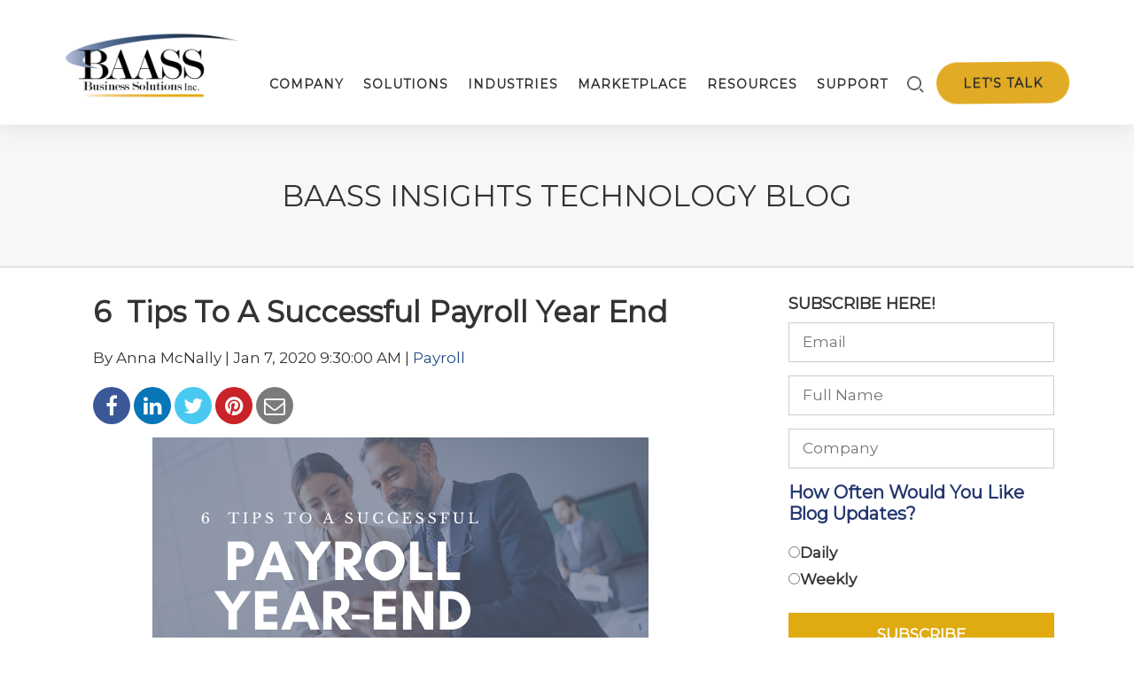

--- FILE ---
content_type: text/html; charset=UTF-8
request_url: https://www.baass.com/blog/6-tips-to-a-successful-payroll-year-end
body_size: 17803
content:
<!doctype html><!--[if lt IE 7]> <html class="no-js lt-ie9 lt-ie8 lt-ie7" lang="en-us" > <![endif]--><!--[if IE 7]>    <html class="no-js lt-ie9 lt-ie8" lang="en-us" >        <![endif]--><!--[if IE 8]>    <html class="no-js lt-ie9" lang="en-us" >               <![endif]--><!--[if gt IE 8]><!--><html class="no-js" lang="en-us"><!--<![endif]--><head>
    <meta charset="utf-8">
    <meta http-equiv="X-UA-Compatible" content="IE=edge,chrome=1">
    <meta name="author" content="Anna McNally">
    <meta name="description" content="We have successfully started a new year and a new decade. Now that the calendar has rolled over there are a handful of business items we need to handle.">
    <meta name="generator" content="HubSpot">
    <title>6 Tips to Ensure a Stress-Free Payroll Year-End</title>
    <link rel="shortcut icon" href="https://www.baass.com/hubfs/baass%20Favicon.png">
    
<meta name="viewport" content="width=device-width, initial-scale=1">

    <script src="/hs/hsstatic/jquery-libs/static-1.4/jquery/jquery-1.11.2.js"></script>
<script src="/hs/hsstatic/jquery-libs/static-1.4/jquery-migrate/jquery-migrate-1.2.1.js"></script>
<script>hsjQuery = window['jQuery'];</script>
    <meta property="og:description" content="We have successfully started a new year and a new decade. Now that the calendar has rolled over there are a handful of business items we need to handle.">
    <meta property="og:title" content="6 Tips to Ensure a Stress-Free Payroll Year-End">
    <meta name="twitter:description" content="We have successfully started a new year and a new decade. Now that the calendar has rolled over there are a handful of business items we need to handle.">
    <meta name="twitter:title" content="6 Tips to Ensure a Stress-Free Payroll Year-End">

    

    
    <style>
a.cta_button{-moz-box-sizing:content-box !important;-webkit-box-sizing:content-box !important;box-sizing:content-box !important;vertical-align:middle}.hs-breadcrumb-menu{list-style-type:none;margin:0px 0px 0px 0px;padding:0px 0px 0px 0px}.hs-breadcrumb-menu-item{float:left;padding:10px 0px 10px 10px}.hs-breadcrumb-menu-divider:before{content:'›';padding-left:10px}.hs-featured-image-link{border:0}.hs-featured-image{float:right;margin:0 0 20px 20px;max-width:50%}@media (max-width: 568px){.hs-featured-image{float:none;margin:0;width:100%;max-width:100%}}.hs-screen-reader-text{clip:rect(1px, 1px, 1px, 1px);height:1px;overflow:hidden;position:absolute !important;width:1px}
</style>

<link rel="stylesheet" href="https://www.baass.com/hubfs/hub_generated/template_assets/1/32808057770/1741916194246/template_gsdk1.min.css">
<link rel="stylesheet" href="https://www.baass.com/hubfs/bassnewheader/vendor/bootstrap/dist/css/bootstrap.min.css">
<link rel="stylesheet" href="https://www.baass.com/hubfs/2019%20Website%20Assets%20/header-menu1.css">
<link rel="stylesheet" href="https://www.baass.com/hubfs/New%20Assets%202019/partners-page2.css">
<link rel="stylesheet" href="https://www.baass.com/hubfs/hub_generated/module_assets/1/8142049668/1766089703511/module_BaassNewHeader2019.min.css">
<link rel="stylesheet" href="/hs/hsstatic/AsyncSupport/static-1.501/sass/rss_post_listing.css">
<link rel="stylesheet" href="https://www.baass.com/hubfs/hub_generated/template_assets/1/7111535056/1741916180077/template_bootstrap.min.css">
<link rel="stylesheet" href="https://www.baass.com/hubfs/hub_generated/template_assets/1/32800412593/1741916193613/template_fontawesome.min.css">
<link rel="stylesheet" href="https://www.baass.com/hubfs/hub_generated/module_assets/1/8347184282/1740900303980/module_baass_2019_footer.min.css">
    

    
<!--  Added by GoogleAnalytics integration -->
<script>
var _hsp = window._hsp = window._hsp || [];
_hsp.push(['addPrivacyConsentListener', function(consent) { if (consent.allowed || (consent.categories && consent.categories.analytics)) {
  (function(i,s,o,g,r,a,m){i['GoogleAnalyticsObject']=r;i[r]=i[r]||function(){
  (i[r].q=i[r].q||[]).push(arguments)},i[r].l=1*new Date();a=s.createElement(o),
  m=s.getElementsByTagName(o)[0];a.async=1;a.src=g;m.parentNode.insertBefore(a,m)
})(window,document,'script','//www.google-analytics.com/analytics.js','ga');
  ga('create','UA-2152651-1','auto');
  ga('send','pageview');
}}]);
</script>

<!-- /Added by GoogleAnalytics integration -->

<!--  Added by GoogleAnalytics4 integration -->
<script>
var _hsp = window._hsp = window._hsp || [];
window.dataLayer = window.dataLayer || [];
function gtag(){dataLayer.push(arguments);}

var useGoogleConsentModeV2 = true;
var waitForUpdateMillis = 1000;


if (!window._hsGoogleConsentRunOnce) {
  window._hsGoogleConsentRunOnce = true;

  gtag('consent', 'default', {
    'ad_storage': 'denied',
    'analytics_storage': 'denied',
    'ad_user_data': 'denied',
    'ad_personalization': 'denied',
    'wait_for_update': waitForUpdateMillis
  });

  if (useGoogleConsentModeV2) {
    _hsp.push(['useGoogleConsentModeV2'])
  } else {
    _hsp.push(['addPrivacyConsentListener', function(consent){
      var hasAnalyticsConsent = consent && (consent.allowed || (consent.categories && consent.categories.analytics));
      var hasAdsConsent = consent && (consent.allowed || (consent.categories && consent.categories.advertisement));

      gtag('consent', 'update', {
        'ad_storage': hasAdsConsent ? 'granted' : 'denied',
        'analytics_storage': hasAnalyticsConsent ? 'granted' : 'denied',
        'ad_user_data': hasAdsConsent ? 'granted' : 'denied',
        'ad_personalization': hasAdsConsent ? 'granted' : 'denied'
      });
    }]);
  }
}

gtag('js', new Date());
gtag('set', 'developer_id.dZTQ1Zm', true);
gtag('config', 'G-8CK4HZHD7D');
</script>
<script async src="https://www.googletagmanager.com/gtag/js?id=G-8CK4HZHD7D"></script>

<!-- /Added by GoogleAnalytics4 integration -->


<title>6 Tips to Ensure a Stress-Free Payroll Year-End | BAASS Business Solutions</title>
<script src="https://cdn.jsdelivr.net/npm/webfontloader@1.6.26/webfontloader.min.js"></script>
<script>
  WebFont.load({
    google: {
      families: ['Montserrat']
    }
  });
</script>
<style> body { font-family: Montserrat !important; } </style>

<!-- Hotjar Tracking Code for https://www.baass.com/ -->
<script>
    (function(h,o,t,j,a,r){
        h.hj=h.hj||function(){(h.hj.q=h.hj.q||[]).push(arguments)};
        h._hjSettings={hjid:1702399,hjsv:6};
        a=o.getElementsByTagName('head')[0];
        r=o.createElement('script');r.async=1;
        r.src=t+h._hjSettings.hjid+j+h._hjSettings.hjsv;
        a.appendChild(r);
    })(window,document,'https://static.hotjar.com/c/hotjar-','.js?sv=');
</script>
<!-- Google tag (gtag.js) -->
<script async src="https://www.googletagmanager.com/gtag/js?id=G-8CK4HZHD7D"></script>
<script>
  window.dataLayer = window.dataLayer || [];
  function gtag(){dataLayer.push(arguments);}
  gtag('js', new Date());

  gtag('config', 'G-8CK4HZHD7D');
</script>
<link rel="amphtml" href="https://www.baass.com/blog/6-tips-to-a-successful-payroll-year-end?hs_amp=true">

<meta property="og:image" content="https://www.baass.com/hubfs/6%C2%A0%20Tips%20To%20A%20Successful%20Payroll%20Year-End.png">
<meta property="og:image:width" content="560">
<meta property="og:image:height" content="315">
<meta property="og:image:alt" content="6&nbsp; Tips To A Successful Payroll Year End">
<meta name="twitter:image" content="https://www.baass.com/hubfs/6%C2%A0%20Tips%20To%20A%20Successful%20Payroll%20Year-End.png">
<meta name="twitter:image:alt" content="6&nbsp; Tips To A Successful Payroll Year End">

<meta property="og:url" content="https://www.baass.com/blog/6-tips-to-a-successful-payroll-year-end">
<meta name="twitter:card" content="summary_large_image">
<meta name="twitter:creator" content="@BAASS_Atlantic">

<link rel="canonical" href="https://www.baass.com/blog/6-tips-to-a-successful-payroll-year-end">

<meta property="og:type" content="article">
<link rel="alternate" type="application/rss+xml" href="https://www.baass.com/blog/rss.xml">
<meta name="twitter:domain" content="www.baass.com">
<meta name="twitter:site" content="@baassbiz">
<script src="//platform.linkedin.com/in.js" type="text/javascript">
    lang: en_US
</script>

<meta http-equiv="content-language" content="en-us">
<link rel="stylesheet" href="//7052064.fs1.hubspotusercontent-na1.net/hubfs/7052064/hub_generated/template_assets/DEFAULT_ASSET/1766173834078/template_layout.min.css">


<link rel="stylesheet" href="https://www.baass.com/hubfs/hub_generated/template_assets/1/3826676396/1741916114164/template_Fereshta_inbound-performance.min.css">
<link rel="stylesheet" href="https://www.baass.com/hubfs/hub_generated/template_assets/1/3731200811/1741916113530/template_HubSpotClone_inbound-performance.min.css">
<link rel="stylesheet" href="https://www.baass.com/hubfs/hub_generated/template_assets/1/8351446664/1741916183213/template_main.min.css">
<link rel="stylesheet" href="https://www.baass.com/hubfs/hub_generated/template_assets/1/7112039494/1741916180949/template_hk_HubSpotClone_inbound-performance_copy_2.min.css">
<link rel="stylesheet" href="https://www.baass.com/hubfs/hub_generated/template_assets/1/7065862854/1741916179754/template_2019-Inbound-performance.css">


    <link href="//maxcdn.bootstrapcdn.com/font-awesome/latest/css/font-awesome.min.css">
<script src="https://www.baass.com/hubfs/hub_generated/template_assets/1/4317683011/1741916119896/template_productions.min.js"></script>

    

</head>
<body class="blog blog-traditional updated--header   hs-content-id-24087944408 hs-blog-post hs-content-path-blog-6-tips-to-a-successful-payroll-year-end hs-content-name-6-tips-to-a-successful-payroll-year-end hs-blog-name-baass-business-solutions-blog hs-blog-id-3876960701" style="">
    <div class="header-container-wrapper">
    <div class="header-container container-fluid">

<div class="row-fluid-wrapper row-depth-1 row-number-1 ">
<div class="row-fluid ">
<div class="span12 widget-span widget-type-global_group " style="" data-widget-type="global_group" data-x="0" data-w="12">
<div class="" data-global-widget-path="generated_global_groups/4307206052.html"><div class="row-fluid-wrapper row-depth-1 row-number-1 ">
<div class="row-fluid ">
<div class="span12 widget-span widget-type-cell " style="" data-widget-type="cell" data-x="0" data-w="12">

<div class="row-fluid-wrapper row-depth-1 row-number-2 ">
<div class="row-fluid ">
<div class="span12 widget-span widget-type-custom_widget " style="" data-widget-type="custom_widget" data-x="0" data-w="12">
<div id="hs_cos_wrapper_module_1554207224819185" class="hs_cos_wrapper hs_cos_wrapper_widget hs_cos_wrapper_type_module" style="" data-hs-cos-general-type="widget" data-hs-cos-type="module"><header id="header-container">
  <nav class="navbar" style="background: transparent; border: 0px;"> <!-- role="navigation" -->
    <div class="container">
      <!-- Brand and toggle get grouped for better mobile display -->
      <div class="navbar-header">
        <button id="menu-toggle" type="button" class="navbar-toggle">
          <span class="sr-only">Toggle navigation</span> 
          <span class="icon-bar bar1"></span>
          <span class="icon-bar bar2"></span>
          <span class="icon-bar bar3"></span>     
        </button>
        <a class="navbar-brand" href="https://www.baass.com/">
          <img src="https://www.baass.com/hubfs/bassnewheader/images/common/BAASS%20Logo%202019.png" alt="BAASS Logo" class="img-responsive" style="width: 200px;">
        </a>
      </div>
      <!-- Collect the nav links, forms, and other content for toggling --> 

      <div class="collapse navbar-collapse" data-nav-image="">
        <ul class="nav navbar-nav navbar-right hidden-xs">
          <li class="search-icon-block">
            <a href="javascript:;" class="menu-search-btn" onclick="$('.main-menu-container').hide(); $('.search-form-container').show(); $(this).hide(); ">
              <img src="https://www.baass.com/hubfs/bassnewheader/images/common/new-icon-search.png" alt="Search Icon Image" style="width: 24px;">
            </a>
          </li>
          <li class="hidden-xs">
            <a href="https://www.baass.com/contactus" class="btn" id="lets-talk-btn">
              Let's talk
            </a>
          </li>
        </ul>
        <ul class="nav navbar-nav navbar-right hidden-xs search-form-container" style="display: none; margin-right: 10px">
          <br>
          <li id="searchformboxli">
            <div class="search-form-box">
              <form action="/search-results">
                <input type="text" class="search-control hs-search-field__input" name="term" autocomplete="off" aria-label="Search" placeholder="Enter search keyword and press enter key" style="background-image: url(https://www.baass.com/hubfs/bassnewheader/images/common/new-icon-search.png);">
                <span class="close-btn" onclick="$('.main-menu-container').show(); $('.menu-search-btn').show(); $('.search-form-container').hide();">
                  <img src="https://www.baass.com/hubfs/bassnewheader/images/common/close-icon.png" alt="Custom Close btn">
                </span>
              </form>
            </div>   
          </li>
        </ul>
        <ul class="nav navbar-nav navbar-right main-menu-container"> 
          <li data-linked-menu="company" data-top-level="true">
            <a href="javascript:;">
              Company
            </a>
            <div class="sub-menu-wrapper company" data-state="closed">
              <div class="sub-menu-item-container">
                <div class="sub-menu-item-list-box">
                  <div class="sub-menu-cta-part">
                    <h3 class="title">
                      Locations
                    </h3>
                    <div class="horizontal-line"></div>
                    <p class="desc">
                      Are you looking to connect with our team? We have offices across Canada, the USA and the Caribbean.
                    </p>
                    <!--HubSpot Call-to-Action Code --><span class="hs-cta-wrapper" id="hs-cta-wrapper-da740e86-53a8-4430-83e4-9b3bccb987b7"><span class="hs-cta-node hs-cta-da740e86-53a8-4430-83e4-9b3bccb987b7" id="hs-cta-da740e86-53a8-4430-83e4-9b3bccb987b7"><!--[if lte IE 8]><div id="hs-cta-ie-element"></div><![endif]--><a href="https://cta-redirect.hubspot.com/cta/redirect/41615/da740e86-53a8-4430-83e4-9b3bccb987b7"><img class="hs-cta-img" id="hs-cta-img-da740e86-53a8-4430-83e4-9b3bccb987b7" style="border-width:0px;" src="https://no-cache.hubspot.com/cta/default/41615/da740e86-53a8-4430-83e4-9b3bccb987b7.png" alt="Our locations"></a></span><script charset="utf-8" src="https://js.hscta.net/cta/current.js"></script><script type="text/javascript"> hbspt.cta.load(41615, 'da740e86-53a8-4430-83e4-9b3bccb987b7', {}); </script></span><!-- end HubSpot Call-to-Action Code -->
                  </div>
                  <div class="sub-menu-links-part">
                    <div class="horizontal-line2"></div>
                    <ul class="sub-menu-link-list-box">
                      <li>
                        <a href="https://www.baass.com/whoweare"><strong>Who We Are</strong></a>
                      </li>
                      <li>
                        <a href="https://www.baass.com/whatwedo"><strong>What We Do</strong></a>
                      </li>
                      
											<li>
                        <a href="https://www.baass.com/whybaass"><strong>Why BAASS</strong></a>
                      </li>

			<li>
                        <a href="https://www.baass.com/client-testimonials"><strong>Client Testimonials</strong></a>
                      </li>
											
											
											
											   <li>
                        <a href="https://www.baass.com/pressreleases"><strong>Press Releases</strong></a>
                      </li>
                      <li>
                        <a href="https://www.baass.com/contactus"><strong>Contact Us</strong></a>
                      </li>
                      <li>
                        <a href="https://www.baass.com/locations"><strong>Locations</strong></a>
                      </li>
                      <li>
                        <a href="https://www.baass.com/careers"><strong>Careers</strong></a>
                      </li>
                      </ul>
                  </div>
                </div>
              </div>
            </div>
          </li>
          <li data-linked-menu="solutions" data-top-level="true">
            <a href="javascript:;"> 
              Solutions
            </a>
            <div class="sub-menu-wrapper solutions" data-state="closed">
                <div style="max-width: 1440px; margin: 0 auto;">
                  <div class="sub-menu-item-container">
                    <div class="sub-menu-item-list-box">
                      <div class="sub-menu-cta-part solution">
                        <div class="ctb-block">
                          <div style="max-width: 269px;">
                            <h3 class="title">
                              Third-Party Partners
                            </h3>
                            <div class="horizontal-line"></div>
                            <p class="desc">
                              Extend the functionality of your system with our best-of-breed add-on solutions.
                            </p>
                            <!--HubSpot Call-to-Action Code --><span class="hs-cta-wrapper" id="hs-cta-wrapper-6311c2f9-2d06-4078-ad1d-7536707b50d0"><span class="hs-cta-node hs-cta-6311c2f9-2d06-4078-ad1d-7536707b50d0" id="hs-cta-6311c2f9-2d06-4078-ad1d-7536707b50d0"><!--[if lte IE 8]><div id="hs-cta-ie-element"></div><![endif]--><a href="https://cta-redirect.hubspot.com/cta/redirect/41615/6311c2f9-2d06-4078-ad1d-7536707b50d0"><img class="hs-cta-img" id="hs-cta-img-6311c2f9-2d06-4078-ad1d-7536707b50d0" style="border-width:0px;" src="https://no-cache.hubspot.com/cta/default/41615/6311c2f9-2d06-4078-ad1d-7536707b50d0.png" alt="Upcoming webinars"></a></span><script charset="utf-8" src="https://js.hscta.net/cta/current.js"></script><script type="text/javascript"> hbspt.cta.load(41615, '6311c2f9-2d06-4078-ad1d-7536707b50d0', {}); </script></span><!-- end HubSpot Call-to-Action Code -->
                          </div>
                        </div>
                        <br><br>
                      </div>
                      <div class="sub-menu-links-part solution">
                        <div class="flex-grid">
                          <div class="col">
                            <h3 class="title">
                              BAASS Solutions
                            </h3>
                            <div class="horizontal-line2"></div>
                            <ul class="sub-menu-link-list-box">
                              <li>
                                <a href="https://www.baass.com/erp"><strong>ERP</strong> <span class="hidden-xs">- Enterprise Resource Planning</span></a>
                              </li>
                              <li>
                                <a href="https://www.baass.com/crm"><strong>CRM</strong> <span class="hidden-xs">- Customer Relationship Management</span></a>
                              </li>
															<li>
                                <a href="https://www.baass.com/development"><strong>DEV</strong>- Development</a>
                              </li>
                              <li>
                                <a href="https://www.baass.com/bi"><strong>BI</strong> <span class="hidden-xs">- Business Intelligence</span></a>
                              </li>
                              <li>
                                <a href="https://www.baass.com/hris"><strong>HRIS</strong> <span class="hidden-xs">- Human Resources Info System</span></a>
                              </li>
																<li>
                                <a href="https://www.baass.com/payroll"><strong>Payroll</strong></a>
                              </li>
                              
                            </ul>
                          </div>
                          <div class="col">
                            <br>
                            <div class="horizontal-line2"></div>
                            <ul class="sub-menu-link-list-box">
														
                              <li>
                                <a href="https://www.baass.com/baasscloud"><strong>Cloud</strong> Hosting</a>
                              </li>
															 <li>
                                <a href="https://www.baass.com/cloud"><strong>Cloud</strong> Computing</a>
                              </li>
                              <li>
                                <a href="https://www.baass.com/warehouse-management-systems"><strong>WMS</strong> <span class="hidden-xs">- Warehouse Management Systems</span></a>
                              </li>
                              <li>
                                <a href="https://www.baass.com/psa"><strong>PSA</strong> <span class="hidden-xs">- Professional Services Automation</span></a>
                              </li>
                              <li>
                                <a href="https://www.baass.com/management-consulting"><strong>MC</strong>- Management Consulting</a>
                              </li>
															
                              
                            </ul>
                          </div>
                          <div class="col">
                            <h3 class="title">
                              Publishers
                            </h3>
                            <div class="horizontal-line2"></div>
                            <ul class="sub-menu-link-list-box">
                              <li>
                                <a href="https://www.baass.com/sage">Sage</a>
                              </li>
															<!--
                              <li>
                                <a href="https://www.baass.com/microsoft">Microsoft</a>
                              </li>
                              -->
                              <li>
                                <a href="https://www.baass.com/salesforce">Salesforce</a>
                              </li>

                            </ul>
                          </div>
                        </div>
                      </div>
                    </div>
                  </div>
                </div>
            </div>
          </li>
          <li data-linked-menu="expertise" data-top-level="true">
            <a href="javascript:;"> 
              Industries
            </a>
            <div class="sub-menu-wrapper expertise" data-state="closed">
                <div style="max-width: 1440px; margin: 0 auto;">
                  <div class="sub-menu-item-container">
                    <div class="sub-menu-item-list-box">
                      <div class="sub-menu-cta-part expertise">
                        <div class="ctb-block">
                          <div style="max-width: 269px;">
                                <h3 class="title">
                                  Success Stories
                                </h3>
                                <div class="horizontal-line"></div>
                                <p class="desc">
                                  Learn about the challenges, solutions and results from our clients across many industries and business types.
                                </p>
                                <!--HubSpot Call-to-Action Code --><span class="hs-cta-wrapper" id="hs-cta-wrapper-f5b41b75-830e-43d7-a468-d0562ebd05dd"><span class="hs-cta-node hs-cta-f5b41b75-830e-43d7-a468-d0562ebd05dd" id="hs-cta-f5b41b75-830e-43d7-a468-d0562ebd05dd"><!--[if lte IE 8]><div id="hs-cta-ie-element"></div><![endif]--><a href="https://www.baass.com/successstories"><img class="hs-cta-img" id="hs-cta-img-f5b41b75-830e-43d7-a468-d0562ebd05dd" style="border-width:0px;" src="https://www.baass.com/hubfs/Navigation%20-%20CTA%20-%20Success%20Stories%20Updated.jpg" alt="Areas of Expertise"></a></span><script charset="utf-8" src="https://js.hscta.net/cta/current.js"></script><script type="text/javascript"> hbspt.cta.load(41615, 'f5b41b75-830e-43d7-a468-d0562ebd05dd', {}); </script></span><!-- end HubSpot Call-to-Action Code -->
                            </div>
                            <br><br>
                        </div>
                      </div>
                      <div class="sub-menu-links-part expertise">
                        <div class="flex-grid">
                          <div class="col">
                            <div class="horizontal-line2"></div>
                            <ul class="sub-menu-link-list-box">
                              <li>
                                <a href="https://www.baass.com/industries/business-solutions-for-financial-services"><strong>Financial Services</strong></a>
                              </li>
                              <li>
                                <a href="https://www.baass.com/industries/business-solutions-for-fisheries"><strong>Fisheries</strong></a>
                              </li>
                              <li>
                                <a href="https://www.baass.com/industries/business-solutions-for-healthcare"><strong>Healthcare</strong></a>
                              </li>
                              <li>
                                <a href="https://www.baass.com/industries/business-solutions-for-hospitality"><strong>Hospitality</strong></a>
                              </li>
															                              <li>
                                <a href="https://www.baass.com/senior-living"><strong>Senior Living</strong></a>
                              </li>
                              <li>
                                <a href="https://www.baass.com/industries/business-solutions-for-manufacturing"><strong>Manufacturing</strong></a>
                              </li>
                            </ul>
                          </div>
                          <div class="col">
                            <div class="horizontal-line2"></div>
                            <ul class="sub-menu-link-list-box">
                              <li>
                                <a href="https://www.baass.com/industries/business-solutions-for-notforprofit"><strong>Not-For-Profit</strong></a>
                              </li>
                              <li>
                                <a href="https://www.baass.com/industries/business-solutions-for-financial-services"><strong>Professional Services</strong></a>
                              </li>
                              <li>
                                <a href="https://www.baass.com/industries/business-solutions-for-retail"><strong>Retail</strong></a>
                              </li>
                              <li>
                                <a href="https://www.baass.com/industries/business-solutions-for-software-firms"><strong>Software Firms</strong></a>
                              </li>
                              <li>
                                <a href="https://www.baass.com/industries/business-solutions-for-wholesale-distribution"><strong>Wholesale Distribution</strong></a>
                              </li>
                              <li>
                                <a href="https://www.baass.com/industries/business-solutions-for-construction"><strong>Construction</strong></a>
                              </li>
                            </ul>
                          </div>
                          <div class="col">
                            <div class="horizontal-line2"></div>
                            <ul class="sub-menu-link-list-box">
                              <li>
                                <a href="https://www.baass.com/industries/business-solutions-for-indigenous-organizations"><strong>Indigenous Organizations</strong></a>
                              </li>
                               <li>
                                <a href="https://www.baass.com/industries/food-and-beverage-erp-solution"><strong>Food and Beverage</strong></a>
                              </li>
                              <li>
                                <a href="https://www.baass.com/industry"><strong>+ More Industries</strong></a>
                              </li>
                            </ul>
                          </div>
                      </div>
                      </div>
                    </div>
                  </div>
                </div>
            </div>
          </li>
          <li data-linked-menu="" data-top-level="true">
            <a href="https://www.baass.com/marketplace">
              Marketplace
            </a> 
          </li>
          <li data-linked-menu="resources" data-top-level="true">
            <a href="javascript:;">
              Resources
            </a>
            <div class="sub-menu-wrapper resources" data-state="closed" style="padding: 0!important; border: none!important">
              <div class="sub-menu-item-container">
                <div class="sub-menu-item-list-box">
                  <div class="sub-menu-cta-part"> 
                    <h3 class="title">
                      Referrals
                    </h3>
                    <div class="horizontal-line"></div>
                    <p class="desc">
                      Loved our work? Earn 5% with the BAASS Customer Referral Program.
                    </p>
                    <!--HubSpot Call-to-Action Code --><span class="hs-cta-wrapper" id="hs-cta-wrapper-e3e69cdf-b1a2-4b30-97d3-b03c32978309"><span class="hs-cta-node hs-cta-e3e69cdf-b1a2-4b30-97d3-b03c32978309" id="hs-cta-e3e69cdf-b1a2-4b30-97d3-b03c32978309"><!--[if lte IE 8]><div id="hs-cta-ie-element"></div><![endif]--><a href="https://www.baass.com/lead-referral-program"><img class="hs-cta-img" id="hs-cta-img-e3e69cdf-b1a2-4b30-97d3-b03c32978309" style="border-width:0px;" src="https://www.baass.com/hubfs/Navigation%20-%20CTA%20-%20Referral%20Program%20Updated.jpg" alt="Referral Program"></a></span><script charset="utf-8" src="https://js.hscta.net/cta/current.js"></script><script type="text/javascript"> hbspt.cta.load(41615, 'e3e69cdf-b1a2-4b30-97d3-b03c32978309', {}); </script></span><!-- end HubSpot Call-to-Action Code -->
                  </div>
                  <div class="sub-menu-links-part">
                    <div class="horizontal-line2"></div>
                    <ul class="sub-menu-link-list-box">
                      <li>
                        <a href="https://www.baass.com/webinars"><strong>Webinars</strong></a>
                      </li>
                      <li>
                        <a href="https://www.baass.com/events"><strong>Events</strong></a>
                      </li>
                      <li>
                        <a href="https://www.baass.com/blog"><strong>BAASS Blog</strong></a>
                      </li>
                      <li>
                        <a href="https://www.baass.com/successstories"><strong>Success Stories</strong></a>
                      </li>
                      <li>
                        <a href="https://www.baass.com/lead-referral-program"><strong>Referral Program</strong></a>
                      </li>
											<li>
                        <a href="https://www.baass.com/baass-newsletter-archive"><strong>Newsletter Archive</strong></a>
                      </li>
                      <li>
                        <a href="https://www.baass.com/baass-accessibility-standards"><strong>Accessibility Standards</strong></a>
                      </li>
                      </ul>
                  </div>
                </div>
              </div>
            </div>
          </li>
          <li data-linked-menu="" data-top-level="true">
            <a href="https://www.baass.com/support">
              Support
            </a> 
          </li>
          <li class="visible-xs" style="padding-right: 16px; border-bottom: none;">
            <a href="https://www.baass.com/contactus" class="btn" id="lets-talk-btn">
              Let's Talk 
            </a>
          </li>
          <li class="visible-xs"><br><br></li>
        </ul>
      </div>
    </div>
  </nav>
</header></div>

</div><!--end widget-span -->
</div><!--end row-->
</div><!--end row-wrapper -->

</div><!--end widget-span -->
</div><!--end row-->
</div><!--end row-wrapper -->
</div>
</div><!--end widget-span -->
</div><!--end row-->
</div><!--end row-wrapper -->

    </div><!--end header -->
</div><!--end header wrapper -->

<div class="body-container-wrapper">
    <div class="body-container container-fluid">

<div class="row-fluid-wrapper row-depth-1 row-number-1 ">
<div class="row-fluid ">
<div class="span12 widget-span widget-type-cell banner banner-text banner-simple" style="" data-widget-type="cell" data-x="0" data-w="12">

<div class="row-fluid-wrapper row-depth-1 row-number-2 ">
<div class="row-fluid ">
<div class="span12 widget-span widget-type-cell page-center" style="" data-widget-type="cell" data-x="0" data-w="12">

<div class="row-fluid-wrapper row-depth-1 row-number-3 ">
<div class="row-fluid ">
<div class="span12 widget-span widget-type-header testchange" style="" data-widget-type="header" data-x="0" data-w="12">
<div class="cell-wrapper layout-widget-wrapper">
<span id="hs_cos_wrapper_module_14571069890711096" class="hs_cos_wrapper hs_cos_wrapper_widget hs_cos_wrapper_type_header" style="" data-hs-cos-general-type="widget" data-hs-cos-type="header"><h1>BAASS Insights Technology Blog</h1></span></div><!--end layout-widget-wrapper -->
</div><!--end widget-span -->
</div><!--end row-->
</div><!--end row-wrapper -->

</div><!--end widget-span -->
</div><!--end row-->
</div><!--end row-wrapper -->

</div><!--end widget-span -->
</div><!--end row-->
</div><!--end row-wrapper -->

<div class="row-fluid-wrapper row-depth-1 row-number-4 ">
<div class="row-fluid ">
<div class="span12 widget-span widget-type-cell section blog-content-group" style="" data-widget-type="cell" data-x="0" data-w="12">

<div class="row-fluid-wrapper row-depth-1 row-number-5 ">
<div class="row-fluid ">
<div class="span12 widget-span widget-type-cell page-center" style="" data-widget-type="cell" data-x="0" data-w="12">

<div class="row-fluid-wrapper row-depth-1 row-number-6 ">
<div class="row-fluid ">
<div class="span8 widget-span widget-type-cell main-blog-section" style="" data-widget-type="cell" data-x="0" data-w="8">

<div class="row-fluid-wrapper row-depth-1 row-number-7 ">
<div class="row-fluid ">
<div class="span12 widget-span widget-type-blog_content " style="" data-widget-type="blog_content" data-x="0" data-w="12">
<div class="single-post testing-any-addition">
	    <div class="container">
      <div class="row">
        <div class="col-md-12 blog-post">
            <div class="post-header">
                <h1><span id="hs_cos_wrapper_name" class="hs_cos_wrapper hs_cos_wrapper_meta_field hs_cos_wrapper_type_text" style="" data-hs-cos-general-type="meta_field" data-hs-cos-type="text">6&nbsp; Tips To A Successful Payroll Year End</span></h1>
            </div>
            <div class="post-meta">
                <p>By Anna McNally | Jan 7, 2020 9:30:00 AM | 
                <a class="topic-link" href="https://www.baass.com/blog/topic/payroll">Payroll</a> </p>
            </div>
            <div class="post-share">
              <span id="hs_cos_wrapper_social_sharing" class="hs_cos_wrapper hs_cos_wrapper_widget hs_cos_wrapper_type_social_sharing" style="" data-hs-cos-general-type="widget" data-hs-cos-type="social_sharing"><a href="http://www.facebook.com/share.php?u=https%3A%2F%2Fwww.baass.com%2Fblog%2F6-tips-to-a-successful-payroll-year-end%3Futm_medium%3Dsocial%26utm_source%3Dfacebook" target="_blank" rel="noopener" style="width:24px;border-width:0px;border:0px;"><img src="https://static.hubspot.com/final/img/common/icons/social/facebook-24x24.png" class="hs-image-widget hs-image-social-sharing-24" style="max-height:24px;max-width:24px;border-width:0px;border:0px;" width="24" hspace="0" alt="Share on Facebook" loading="lazy"></a>&nbsp;<a href="http://www.linkedin.com/shareArticle?mini=true&amp;url=https%3A%2F%2Fwww.baass.com%2Fblog%2F6-tips-to-a-successful-payroll-year-end%3Futm_medium%3Dsocial%26utm_source%3Dlinkedin" target="_blank" rel="noopener" style="width:24px;border-width:0px;border:0px;"><img src="https://static.hubspot.com/final/img/common/icons/social/linkedin-24x24.png" class="hs-image-widget hs-image-social-sharing-24" style="max-height:24px;max-width:24px;border-width:0px;border:0px;" width="24" hspace="0" alt="Share on LinkedIn" loading="lazy"></a>&nbsp;<a href="https://twitter.com/intent/tweet?original_referer=https%3A%2F%2Fwww.baass.com%2Fblog%2F6-tips-to-a-successful-payroll-year-end%3Futm_medium%3Dsocial%26utm_source%3Dtwitter&amp;url=https%3A%2F%2Fwww.baass.com%2Fblog%2F6-tips-to-a-successful-payroll-year-end%3Futm_medium%3Dsocial%26utm_source%3Dtwitter&amp;source=tweetbutton&amp;text=6%20Tips%20to%20Ensure%20a%20Stress-Free%20Payroll%20Year-End" target="_blank" rel="noopener" style="width:24px;border-width:0px;border:0px;"><img src="https://static.hubspot.com/final/img/common/icons/social/twitter-24x24.png" class="hs-image-widget hs-image-social-sharing-24" style="max-height:24px;max-width:24px;border-width:0px;border:0px;" width="24" hspace="0" alt="Share on Twitter" loading="lazy"></a>&nbsp;<a href="http://pinterest.com/pin/create/button/?url=https%3A%2F%2Fwww.baass.com%2Fblog%2F6-tips-to-a-successful-payroll-year-end%3Futm_medium%3Dsocial%26utm_source%3Dpinterest&amp;media=" target="_blank" rel="noopener" style="width:24px;border-width:0px;border:0px;"><img src="https://static.hubspot.com/final/img/common/icons/social/pinterest-24x24.png" class="hs-image-widget hs-image-social-sharing-24" style="max-height:24px;max-width:24px;border-width:0px;border:0px;" width="24" hspace="0" alt="Share on Pinterest" loading="lazy"></a>&nbsp;<a href="mailto:?subject=Check%20out%20https%3A%2F%2Fwww.baass.com%2Fblog%2F6-tips-to-a-successful-payroll-year-end%3Futm_medium%3Dsocial%26utm_source%3Demail%20&amp;body=Check%20out%20https%3A%2F%2Fwww.baass.com%2Fblog%2F6-tips-to-a-successful-payroll-year-end%3Futm_medium%3Dsocial%26utm_source%3Demail" target="_blank" rel="noopener" style="width:24px;border-width:0px;border:0px;"><img src="https://static.hubspot.com/final/img/common/icons/social/email-24x24.png" class="hs-image-widget hs-image-social-sharing-24" style="max-height:24px;max-width:24px;border-width:0px;border:0px;" width="24" hspace="0" alt="Share on Email" loading="lazy"></a></span>
            </div>
            <div class="entry">
                <span id="hs_cos_wrapper_post_body" class="hs_cos_wrapper hs_cos_wrapper_meta_field hs_cos_wrapper_type_rich_text" style="" data-hs-cos-general-type="meta_field" data-hs-cos-type="rich_text"><p><img src="https://www.baass.com/hubfs/6%C2%A0%20Tips%20To%20A%20Successful%20Payroll%20Year-End.png" style="display: block; margin-left: auto; margin-right: auto;" alt="6  Tips To A Successful Payroll Year-End"><br>We have successfully started a new year and a new decade. Now that the calendar has rolled over there are a handful of business items we need to handle, one being to ensure our payroll is ready for the new year. Here are 6 key items to get you started, and don’t forget to download the checklist to help you have a smooth Payroll Year-End.</p>
<!--more-->
<h2>6 Tips for a Successful Canadian Payroll Year End</h2>
<ol>
<li><span style="text-decoration: underline;"><strong><a href="/hubfs/2019%20Payroll%20Year%20End%20Checklist.pdf" rel=" noopener">Download</a></strong></span>, print off and review the Year-End checklist&nbsp;&nbsp;</li>
<li>Make sure to update your payroll software, if applicable, with the new tax tables.</li>
<li>Familiarize yourself with new source deductions, changes in the minimum wage and other adjustments</li>
<li>Educate employees and send communications on Year-End related changes and activities (i.e. the effect of 27 pay periods if applicable)</li>
<li>Print and share payroll calendar with important dates (i.e. stat holidays, pay periods) and deadlines - We have created a one-sheet of the Canadian Holidays for your reference.&nbsp; <span style="text-decoration: underline;"><strong><a href="/hubfs/2020%20Important%20Calendar%20Dates%20-%20BAASS%20Business%20Solutions.pdf" rel=" noopener">2020 Canadian Important Dates Calendar</a></strong></span></li>
<li>Don’t forget to check other legislative updates (Provincial and Federal that will affect payroll)</li>
</ol>
<p>We hope with these added guides you will find payroll year-end significantly less stressful. Do not forget BAASS is here and can provide you with support should you run into any issues.</p>
<p style="text-align: center; font-weight: bold;"><em>Read More: </em><a href="/blog/what-you-need-to-know-about-payroll-in-sage-300" rel="noopener" target="_blank"><em>What You Need to Know about Sage Payroll</em></a></p>
<p>Please share how you prepare for payroll year-end and how you minimize stress in our comment box below.</p>
<p>&nbsp;</p></span>
            </div>
        </div>
      </div>
    </div>
    
    <div class="section section-narrow section-grey section-border">
      <div class="container">
        <div class="page-center author">
          <div class="row-fluid">
            
            <div class="span3">
															<img src="https://www.baass.com/hubfs/Anna%20McNally%20-%20BAASS%20Payroll%20Practce%20Leader%20lg.png" class="center lazy author-photo" alt="Anna McNally">
						
              
            </div>
            
            <div class="span9">
              <p class="text-uppercase"><strong>About The Author</strong></p>
							<h3>
								Anna McNally
							</h3>
              <p>Anna is an experienced Payroll Certified Practitioner and is a volunteer with the Canadian Payroll Association as a Subject Matter Expert.&nbsp; She is a certified Sage 300 ERP consultant with fifteen years’ industry experience. She has implemented over 100 ERP systems. Before consulting and project management, Anna held accounting positions across various industries and brought this experience to her understanding of customer requirements. Anna is certified in Sage 300 ERP and Sage HRMS and an expert in Long-Term Care Home customizations.</p>
              
              <div class="author-social">
                
                <a href="//www.baass.com/" target="_blank"><i class="fa fa-globe"></i></a>
                
                
                <a href="https://twitter.com/BAASS_Atlantic" target="_blank"><i class="fa fa-twitter"></i></a>
                
                
                
                <a href="https://www.linkedin.com/in/anna-mcnally-88007920/" target="_blank"><i class="fa fa-linkedin"></i></a>
                
                
              </div>
            </div>
					
            
          </div>
        </div> <!--/.author -->
      </div>
    </div>
	

	

	
</div>
<script src="//cdn2.hubspot.net/hub/142915/ipt/js/plugins/min/jquery.sticky-kit.min-min.js"></script>
<script>
$(window).load(function() {
  // Start sticky nav
  if ( $(window).width() >= 1300 ) {
    $( '.post-share' ).stick_in_parent({ 'offset_top': 20 + $( '.header-container-wrapper' ).height(), });
  }

  $(window).resize(function() {
    if ( $(window).width() < 1300 ) {
      $( '.post-share' ).trigger("sticky_kit:detach")
    } else {
      $( '.post-share' ).trigger("sticky_kit:detach")
    $( '.post-share' ).stick_in_parent({ 'offset_top': 20 + $( '.header-container-wrapper' ).height(), });
    }
  });
  // End sticky nav
});
</script></div>

</div><!--end row-->
</div><!--end row-wrapper -->

</div><!--end widget-span -->
<div class="span4 widget-span widget-type-cell sidebar rightbar" style="" data-widget-type="cell" data-x="8" data-w="4">

<div class="row-fluid-wrapper row-depth-1 row-number-8 ">
<div class="row-fluid ">
<div class="span12 widget-span widget-type-custom_widget " style="" data-widget-type="custom_widget" data-x="0" data-w="12">
<div id="hs_cos_wrapper_module_1582228377055117" class="hs_cos_wrapper hs_cos_wrapper_widget hs_cos_wrapper_type_module widget-type-blog_subscribe" style="" data-hs-cos-general-type="widget" data-hs-cos-type="module">


<span id="hs_cos_wrapper_module_1582228377055117_blog_subscribe" class="hs_cos_wrapper hs_cos_wrapper_widget hs_cos_wrapper_type_blog_subscribe" style="" data-hs-cos-general-type="widget" data-hs-cos-type="blog_subscribe"><h3 id="hs_cos_wrapper_module_1582228377055117_blog_subscribe_title" class="hs_cos_wrapper form-title" data-hs-cos-general-type="widget_field" data-hs-cos-type="text">Subscribe Here!</h3>

<div id="hs_form_target_module_1582228377055117_blog_subscribe_2880"></div>



</span></div>

</div><!--end widget-span -->
</div><!--end row-->
</div><!--end row-wrapper -->

<div class="row-fluid-wrapper row-depth-1 row-number-9 ">
<div class="row-fluid ">
<div class="span12 widget-span widget-type-cta blog-widget blog-widget-cta" style="" data-widget-type="cta" data-x="0" data-w="12">
<div class="cell-wrapper layout-widget-wrapper">
<span id="hs_cos_wrapper_module_14279018653353187" class="hs_cos_wrapper hs_cos_wrapper_widget hs_cos_wrapper_type_cta" style="" data-hs-cos-general-type="widget" data-hs-cos-type="cta"></span></div><!--end layout-widget-wrapper -->
</div><!--end widget-span -->
</div><!--end row-->
</div><!--end row-wrapper -->

<div class="row-fluid-wrapper row-depth-1 row-number-10 ">
<div class="row-fluid ">
<div class="span12 widget-span widget-type-cell blog-widget blog-box" style="" data-widget-type="cell" data-x="0" data-w="12">

<div class="row-fluid-wrapper row-depth-2 row-number-1 ">
<div class="row-fluid ">
<div class="span12 widget-span widget-type-post_filter bottom-border" style="" data-widget-type="post_filter" data-x="0" data-w="12">
<div class="cell-wrapper layout-widget-wrapper">
<span id="hs_cos_wrapper_post_filter" class="hs_cos_wrapper hs_cos_wrapper_widget hs_cos_wrapper_type_post_filter" style="" data-hs-cos-general-type="widget" data-hs-cos-type="post_filter"><div class="block">
  <h3>POSTS BY SOLUTION</h3>
  <div class="widget-module">
    <ul>
      
        <li>
          <a href="https://www.baass.com/blog/topic/crm">CRM <span class="filter-link-count" dir="ltr">(54)</span></a>
        </li>
      
        <li>
          <a href="https://www.baass.com/blog/topic/erp">ERP <span class="filter-link-count" dir="ltr">(53)</span></a>
        </li>
      
        <li>
          <a href="https://www.baass.com/blog/topic/bi">BI <span class="filter-link-count" dir="ltr">(43)</span></a>
        </li>
      
        <li>
          <a href="https://www.baass.com/blog/topic/tips-tricks">Tips &amp; Tricks <span class="filter-link-count" dir="ltr">(37)</span></a>
        </li>
      
        <li>
          <a href="https://www.baass.com/blog/topic/cloud">Cloud <span class="filter-link-count" dir="ltr">(33)</span></a>
        </li>
      
        <li style="display:none;">
          <a href="https://www.baass.com/blog/topic/hris">HRIS <span class="filter-link-count" dir="ltr">(26)</span></a>
        </li>
      
        <li style="display:none;">
          <a href="https://www.baass.com/blog/topic/baass-connect">Baass Connect <span class="filter-link-count" dir="ltr">(25)</span></a>
        </li>
      
        <li style="display:none;">
          <a href="https://www.baass.com/blog/topic/payroll">Payroll <span class="filter-link-count" dir="ltr">(16)</span></a>
        </li>
      
        <li style="display:none;">
          <a href="https://www.baass.com/blog/topic/error-message">Error Message <span class="filter-link-count" dir="ltr">(15)</span></a>
        </li>
      
        <li style="display:none;">
          <a href="https://www.baass.com/blog/topic/manufacturing">Manufacturing <span class="filter-link-count" dir="ltr">(13)</span></a>
        </li>
      
        <li style="display:none;">
          <a href="https://www.baass.com/blog/topic/wms">WMS <span class="filter-link-count" dir="ltr">(13)</span></a>
        </li>
      
        <li style="display:none;">
          <a href="https://www.baass.com/blog/topic/business-intelligence">Business Intelligence <span class="filter-link-count" dir="ltr">(12)</span></a>
        </li>
      
        <li style="display:none;">
          <a href="https://www.baass.com/blog/topic/sage-crm">Sage CRM <span class="filter-link-count" dir="ltr">(11)</span></a>
        </li>
      
        <li style="display:none;">
          <a href="https://www.baass.com/blog/topic/sage-300-erp">Sage 300 ERP <span class="filter-link-count" dir="ltr">(10)</span></a>
        </li>
      
        <li style="display:none;">
          <a href="https://www.baass.com/blog/topic/sage-tips">Sage Tips <span class="filter-link-count" dir="ltr">(10)</span></a>
        </li>
      
        <li style="display:none;">
          <a href="https://www.baass.com/blog/topic/baass-news">BAASS News <span class="filter-link-count" dir="ltr">(8)</span></a>
        </li>
      
        <li style="display:none;">
          <a href="https://www.baass.com/blog/topic/baass-business-solutions">Baass Business Solutions <span class="filter-link-count" dir="ltr">(8)</span></a>
        </li>
      
        <li style="display:none;">
          <a href="https://www.baass.com/blog/topic/inventory">Inventory <span class="filter-link-count" dir="ltr">(8)</span></a>
        </li>
      
        <li style="display:none;">
          <a href="https://www.baass.com/blog/topic/sage-300">Sage 300 <span class="filter-link-count" dir="ltr">(8)</span></a>
        </li>
      
        <li style="display:none;">
          <a href="https://www.baass.com/blog/topic/cloud-computing">Cloud Computing <span class="filter-link-count" dir="ltr">(7)</span></a>
        </li>
      
        <li style="display:none;">
          <a href="https://www.baass.com/blog/topic/cloud-erp">Cloud ERP <span class="filter-link-count" dir="ltr">(7)</span></a>
        </li>
      
        <li style="display:none;">
          <a href="https://www.baass.com/blog/topic/intacct">Intacct <span class="filter-link-count" dir="ltr">(7)</span></a>
        </li>
      
        <li style="display:none;">
          <a href="https://www.baass.com/blog/topic/sage-erp">Sage ERP <span class="filter-link-count" dir="ltr">(7)</span></a>
        </li>
      
        <li style="display:none;">
          <a href="https://www.baass.com/blog/topic/sage-intacct">Sage Intacct <span class="filter-link-count" dir="ltr">(6)</span></a>
        </li>
      
        <li style="display:none;">
          <a href="https://www.baass.com/blog/topic/service-management">Service Management <span class="filter-link-count" dir="ltr">(6)</span></a>
        </li>
      
        <li style="display:none;">
          <a href="https://www.baass.com/blog/topic/development">Development <span class="filter-link-count" dir="ltr">(5)</span></a>
        </li>
      
        <li style="display:none;">
          <a href="https://www.baass.com/blog/topic/fixed-assets">Fixed assets <span class="filter-link-count" dir="ltr">(5)</span></a>
        </li>
      
        <li style="display:none;">
          <a href="https://www.baass.com/blog/topic/security">Security <span class="filter-link-count" dir="ltr">(5)</span></a>
        </li>
      
        <li style="display:none;">
          <a href="https://www.baass.com/blog/topic/work-from-home">Work From Home <span class="filter-link-count" dir="ltr">(5)</span></a>
        </li>
      
        <li style="display:none;">
          <a href="https://www.baass.com/blog/topic/data-management">data management <span class="filter-link-count" dir="ltr">(5)</span></a>
        </li>
      
        <li style="display:none;">
          <a href="https://www.baass.com/blog/topic/inventory-management">inventory management <span class="filter-link-count" dir="ltr">(5)</span></a>
        </li>
      
        <li style="display:none;">
          <a href="https://www.baass.com/blog/topic/remote-working">remote working <span class="filter-link-count" dir="ltr">(5)</span></a>
        </li>
      
        <li style="display:none;">
          <a href="https://www.baass.com/blog/topic/ai">AI <span class="filter-link-count" dir="ltr">(4)</span></a>
        </li>
      
        <li style="display:none;">
          <a href="https://www.baass.com/blog/topic/supply-chain-software">Supply Chain Software <span class="filter-link-count" dir="ltr">(4)</span></a>
        </li>
      
        <li style="display:none;">
          <a href="https://www.baass.com/blog/topic/business-forecasting">business forecasting <span class="filter-link-count" dir="ltr">(4)</span></a>
        </li>
      
        <li style="display:none;">
          <a href="https://www.baass.com/blog/topic/cloud-solution">cloud solution <span class="filter-link-count" dir="ltr">(4)</span></a>
        </li>
      
        <li style="display:none;">
          <a href="https://www.baass.com/blog/topic/project-management">project management <span class="filter-link-count" dir="ltr">(4)</span></a>
        </li>
      
        <li style="display:none;">
          <a href="https://www.baass.com/blog/topic/cloud-security">Cloud Security <span class="filter-link-count" dir="ltr">(3)</span></a>
        </li>
      
        <li style="display:none;">
          <a href="https://www.baass.com/blog/topic/customer-relationship-management">Customer Relationship Management <span class="filter-link-count" dir="ltr">(3)</span></a>
        </li>
      
        <li style="display:none;">
          <a href="https://www.baass.com/blog/topic/erp-system">ERP system <span class="filter-link-count" dir="ltr">(3)</span></a>
        </li>
      
        <li style="display:none;">
          <a href="https://www.baass.com/blog/topic/sage-payroll">Sage Payroll <span class="filter-link-count" dir="ltr">(3)</span></a>
        </li>
      
        <li style="display:none;">
          <a href="https://www.baass.com/blog/topic/financial-data">financial data <span class="filter-link-count" dir="ltr">(3)</span></a>
        </li>
      
        <li style="display:none;">
          <a href="https://www.baass.com/blog/topic/ap-automation">AP Automation <span class="filter-link-count" dir="ltr">(2)</span></a>
        </li>
      
        <li style="display:none;">
          <a href="https://www.baass.com/blog/topic/accounting-software">Accounting Software <span class="filter-link-count" dir="ltr">(2)</span></a>
        </li>
      
        <li style="display:none;">
          <a href="https://www.baass.com/blog/topic/automation-software">Automation software <span class="filter-link-count" dir="ltr">(2)</span></a>
        </li>
      
        <li style="display:none;">
          <a href="https://www.baass.com/blog/topic/bi-tools">BI Tools <span class="filter-link-count" dir="ltr">(2)</span></a>
        </li>
      
        <li style="display:none;">
          <a href="https://www.baass.com/blog/topic/budgeting">Budgeting <span class="filter-link-count" dir="ltr">(2)</span></a>
        </li>
      
        <li style="display:none;">
          <a href="https://www.baass.com/blog/topic/business-general">Business General <span class="filter-link-count" dir="ltr">(2)</span></a>
        </li>
      
        <li style="display:none;">
          <a href="https://www.baass.com/blog/topic/crm-system">CRM system <span class="filter-link-count" dir="ltr">(2)</span></a>
        </li>
      
        <li style="display:none;">
          <a href="https://www.baass.com/blog/topic/canadian-payroll">Canadian Payroll <span class="filter-link-count" dir="ltr">(2)</span></a>
        </li>
      
        <li style="display:none;">
          <a href="https://www.baass.com/blog/topic/cloud-accounting">Cloud Accounting <span class="filter-link-count" dir="ltr">(2)</span></a>
        </li>
      
        <li style="display:none;">
          <a href="https://www.baass.com/blog/topic/cloud-financial-management">Cloud Financial Management <span class="filter-link-count" dir="ltr">(2)</span></a>
        </li>
      
        <li style="display:none;">
          <a href="https://www.baass.com/blog/topic/cloud-hosting">Cloud Hosting <span class="filter-link-count" dir="ltr">(2)</span></a>
        </li>
      
        <li style="display:none;">
          <a href="https://www.baass.com/blog/topic/compliance-risk-management">Compliance &amp; Risk Management <span class="filter-link-count" dir="ltr">(2)</span></a>
        </li>
      
        <li style="display:none;">
          <a href="https://www.baass.com/blog/topic/crystal-reporting">Crystal Reporting <span class="filter-link-count" dir="ltr">(2)</span></a>
        </li>
      
        <li style="display:none;">
          <a href="https://www.baass.com/blog/topic/digital-transformation">Digital Transformation <span class="filter-link-count" dir="ltr">(2)</span></a>
        </li>
      
        <li style="display:none;">
          <a href="https://www.baass.com/blog/topic/excel">Excel <span class="filter-link-count" dir="ltr">(2)</span></a>
        </li>
      
        <li style="display:none;">
          <a href="https://www.baass.com/blog/topic/finanacial-year-closing">Finanacial Year Closing <span class="filter-link-count" dir="ltr">(2)</span></a>
        </li>
      
        <li style="display:none;">
          <a href="https://www.baass.com/blog/topic/fixed-fee-pricing">Fixed Fee Pricing <span class="filter-link-count" dir="ltr">(2)</span></a>
        </li>
      
        <li style="display:none;">
          <a href="https://www.baass.com/blog/topic/forecasting">Forecasting <span class="filter-link-count" dir="ltr">(2)</span></a>
        </li>
      
        <li style="display:none;">
          <a href="https://www.baass.com/blog/topic/legislation">Legislation <span class="filter-link-count" dir="ltr">(2)</span></a>
        </li>
      
        <li style="display:none;">
          <a href="https://www.baass.com/blog/topic/mining">Mining <span class="filter-link-count" dir="ltr">(2)</span></a>
        </li>
      
        <li style="display:none;">
          <a href="https://www.baass.com/blog/topic/productivity">Productivity <span class="filter-link-count" dir="ltr">(2)</span></a>
        </li>
      
        <li style="display:none;">
          <a href="https://www.baass.com/blog/topic/reporting">Reporting <span class="filter-link-count" dir="ltr">(2)</span></a>
        </li>
      
        <li style="display:none;">
          <a href="https://www.baass.com/blog/topic/sage-fas">Sage FAS <span class="filter-link-count" dir="ltr">(2)</span></a>
        </li>
      
        <li style="display:none;">
          <a href="https://www.baass.com/blog/topic/sage-hrms">Sage HRMS <span class="filter-link-count" dir="ltr">(2)</span></a>
        </li>
      
        <li style="display:none;">
          <a href="https://www.baass.com/blog/topic/sage-hrms-payroll">Sage HRMS Payroll <span class="filter-link-count" dir="ltr">(2)</span></a>
        </li>
      
        <li style="display:none;">
          <a href="https://www.baass.com/blog/topic/sage-x3">Sage X3 <span class="filter-link-count" dir="ltr">(2)</span></a>
        </li>
      
        <li style="display:none;">
          <a href="https://www.baass.com/blog/topic/senior-living">Senior Living <span class="filter-link-count" dir="ltr">(2)</span></a>
        </li>
      
        <li style="display:none;">
          <a href="https://www.baass.com/blog/topic/success-story">Success Story <span class="filter-link-count" dir="ltr">(2)</span></a>
        </li>
      
        <li style="display:none;">
          <a href="https://www.baass.com/blog/topic/cloud-based-solution">cloud based solution <span class="filter-link-count" dir="ltr">(2)</span></a>
        </li>
      
        <li style="display:none;">
          <a href="https://www.baass.com/blog/topic/tips">tips <span class="filter-link-count" dir="ltr">(2)</span></a>
        </li>
      
        <li style="display:none;">
          <a href="https://www.baass.com/blog/topic/womenintech">womenintech <span class="filter-link-count" dir="ltr">(2)</span></a>
        </li>
      
        <li style="display:none;">
          <a href="https://www.baass.com/blog/topic/ar-automation">AR Automation <span class="filter-link-count" dir="ltr">(1)</span></a>
        </li>
      
        <li style="display:none;">
          <a href="https://www.baass.com/blog/topic/accounts-payable">Accounts Payable <span class="filter-link-count" dir="ltr">(1)</span></a>
        </li>
      
        <li style="display:none;">
          <a href="https://www.baass.com/blog/topic/accpac">Accpac <span class="filter-link-count" dir="ltr">(1)</span></a>
        </li>
      
        <li style="display:none;">
          <a href="https://www.baass.com/blog/topic/avalara">Avalara <span class="filter-link-count" dir="ltr">(1)</span></a>
        </li>
      
        <li style="display:none;">
          <a href="https://www.baass.com/blog/topic/baass-trace">BAASS Trace <span class="filter-link-count" dir="ltr">(1)</span></a>
        </li>
      
        <li style="display:none;">
          <a href="https://www.baass.com/blog/topic/bi-software">BI Software <span class="filter-link-count" dir="ltr">(1)</span></a>
        </li>
      
        <li style="display:none;">
          <a href="https://www.baass.com/blog/topic/barcoding">Barcoding <span class="filter-link-count" dir="ltr">(1)</span></a>
        </li>
      
        <li style="display:none;">
          <a href="https://www.baass.com/blog/topic/benefits-of-cloud-computing">Benefits of Cloud Computing <span class="filter-link-count" dir="ltr">(1)</span></a>
        </li>
      
        <li style="display:none;">
          <a href="https://www.baass.com/blog/topic/best-practices">Best Practices <span class="filter-link-count" dir="ltr">(1)</span></a>
        </li>
      
        <li style="display:none;">
          <a href="https://www.baass.com/blog/topic/cra">CRA <span class="filter-link-count" dir="ltr">(1)</span></a>
        </li>
      
        <li style="display:none;">
          <a href="https://www.baass.com/blog/topic/canada-pension-plan">Canada Pension Plan <span class="filter-link-count" dir="ltr">(1)</span></a>
        </li>
      
        <li style="display:none;">
          <a href="https://www.baass.com/blog/topic/canadian-business">Canadian Business <span class="filter-link-count" dir="ltr">(1)</span></a>
        </li>
      
        <li style="display:none;">
          <a href="https://www.baass.com/blog/topic/canadian-dental-care-pension-plan">Canadian Dental Care Pension Plan <span class="filter-link-count" dir="ltr">(1)</span></a>
        </li>
      
        <li style="display:none;">
          <a href="https://www.baass.com/blog/topic/cloud-services">Cloud Services <span class="filter-link-count" dir="ltr">(1)</span></a>
        </li>
      
        <li style="display:none;">
          <a href="https://www.baass.com/blog/topic/cloud-software">Cloud Software <span class="filter-link-count" dir="ltr">(1)</span></a>
        </li>
      
        <li style="display:none;">
          <a href="https://www.baass.com/blog/topic/construction">Construction <span class="filter-link-count" dir="ltr">(1)</span></a>
        </li>
      
        <li style="display:none;">
          <a href="https://www.baass.com/blog/topic/credit-card-payments">Credit Card Payments <span class="filter-link-count" dir="ltr">(1)</span></a>
        </li>
      
        <li style="display:none;">
          <a href="https://www.baass.com/blog/topic/credit-card-processing">Credit Card Processing <span class="filter-link-count" dir="ltr">(1)</span></a>
        </li>
      
        <li style="display:none;">
          <a href="https://www.baass.com/blog/topic/distribution">Distribution <span class="filter-link-count" dir="ltr">(1)</span></a>
        </li>
      
        <li style="display:none;">
          <a href="https://www.baass.com/blog/topic/document-management">Document Management <span class="filter-link-count" dir="ltr">(1)</span></a>
        </li>
      
        <li style="display:none;">
          <a href="https://www.baass.com/blog/topic/edi">EDI <span class="filter-link-count" dir="ltr">(1)</span></a>
        </li>
      
        <li style="display:none;">
          <a href="https://www.baass.com/blog/topic/erp-cloud">ERP Cloud <span class="filter-link-count" dir="ltr">(1)</span></a>
        </li>
      
        <li style="display:none;">
          <a href="https://www.baass.com/blog/topic/erp-consultant">ERP Consultant <span class="filter-link-count" dir="ltr">(1)</span></a>
        </li>
      
        <li style="display:none;">
          <a href="https://www.baass.com/blog/topic/erp-software-failure">ERP Software Failure <span class="filter-link-count" dir="ltr">(1)</span></a>
        </li>
      
        <li style="display:none;">
          <a href="https://www.baass.com/blog/topic/erp-solution">ERP solution <span class="filter-link-count" dir="ltr">(1)</span></a>
        </li>
      
        <li style="display:none;">
          <a href="https://www.baass.com/blog/topic/economic">Economic <span class="filter-link-count" dir="ltr">(1)</span></a>
        </li>
      
        <li style="display:none;">
          <a href="https://www.baass.com/blog/topic/evaluate-accounting-software">Evaluate Accounting Software <span class="filter-link-count" dir="ltr">(1)</span></a>
        </li>
      
        <li style="display:none;">
          <a href="https://www.baass.com/blog/topic/evaluate-your-software">Evaluate your software <span class="filter-link-count" dir="ltr">(1)</span></a>
        </li>
      
        <li style="display:none;">
          <a href="https://www.baass.com/blog/topic/evaluating-accounting-software">Evaluating Accounting Software <span class="filter-link-count" dir="ltr">(1)</span></a>
        </li>
      
        <li style="display:none;">
          <a href="https://www.baass.com/blog/topic/fas">FAS <span class="filter-link-count" dir="ltr">(1)</span></a>
        </li>
      
        <li style="display:none;">
          <a href="https://www.baass.com/blog/topic/financial-management">Financial Management <span class="filter-link-count" dir="ltr">(1)</span></a>
        </li>
      
        <li style="display:none;">
          <a href="https://www.baass.com/blog/topic/financial-solutions">Financial Solutions <span class="filter-link-count" dir="ltr">(1)</span></a>
        </li>
      
        <li style="display:none;">
          <a href="https://www.baass.com/blog/topic/food-and-beverage">Food and Beverage <span class="filter-link-count" dir="ltr">(1)</span></a>
        </li>
      
        <li style="display:none;">
          <a href="https://www.baass.com/blog/topic/function-of-warehouse-management-systems">Function of Warehouse Management Systems <span class="filter-link-count" dir="ltr">(1)</span></a>
        </li>
      
        <li style="display:none;">
          <a href="https://www.baass.com/blog/topic/global-business">Global Business <span class="filter-link-count" dir="ltr">(1)</span></a>
        </li>
      
        <li style="display:none;">
          <a href="https://www.baass.com/blog/topic/inventory-control">Inventory Control <span class="filter-link-count" dir="ltr">(1)</span></a>
        </li>
      
        <li style="display:none;">
          <a href="https://www.baass.com/blog/topic/multi-entity">Multi Entity <span class="filter-link-count" dir="ltr">(1)</span></a>
        </li>
      
        <li style="display:none;">
          <a href="https://www.baass.com/blog/topic/nfp">NFP <span class="filter-link-count" dir="ltr">(1)</span></a>
        </li>
      
        <li style="display:none;">
          <a href="https://www.baass.com/blog/topic/nonprofits">Nonprofits <span class="filter-link-count" dir="ltr">(1)</span></a>
        </li>
      
        <li style="display:none;">
          <a href="https://www.baass.com/blog/topic/operational-and-financial-information-systems">Operational and Financial Information Systems <span class="filter-link-count" dir="ltr">(1)</span></a>
        </li>
      
        <li style="display:none;">
          <a href="https://www.baass.com/blog/topic/order-constraints">Order constraints <span class="filter-link-count" dir="ltr">(1)</span></a>
        </li>
      
        <li style="display:none;">
          <a href="https://www.baass.com/blog/topic/outgrown-quickbooks">Outgrown QuickBooks <span class="filter-link-count" dir="ltr">(1)</span></a>
        </li>
      
        <li style="display:none;">
          <a href="https://www.baass.com/blog/topic/pst-in-bc">PST in BC <span class="filter-link-count" dir="ltr">(1)</span></a>
        </li>
      
        <li style="display:none;">
          <a href="https://www.baass.com/blog/topic/plus-computer-solutions">Plus Computer Solutions <span class="filter-link-count" dir="ltr">(1)</span></a>
        </li>
      
        <li style="display:none;">
          <a href="https://www.baass.com/blog/topic/rrsp">RRSP <span class="filter-link-count" dir="ltr">(1)</span></a>
        </li>
      
        <li style="display:none;">
          <a href="https://www.baass.com/blog/topic/sage">Sage <span class="filter-link-count" dir="ltr">(1)</span></a>
        </li>
      
        <li style="display:none;">
          <a href="https://www.baass.com/blog/topic/sage-300-payroll">Sage 300 Payroll <span class="filter-link-count" dir="ltr">(1)</span></a>
        </li>
      
        <li style="display:none;">
          <a href="https://www.baass.com/blog/topic/sage-bi">Sage BI <span class="filter-link-count" dir="ltr">(1)</span></a>
        </li>
      
        <li style="display:none;">
          <a href="https://www.baass.com/blog/topic/sage-business-partner">Sage Business Partner <span class="filter-link-count" dir="ltr">(1)</span></a>
        </li>
      
        <li style="display:none;">
          <a href="https://www.baass.com/blog/topic/sage-enterprise-intelligence">Sage Enterprise Intelligence <span class="filter-link-count" dir="ltr">(1)</span></a>
        </li>
      
        <li style="display:none;">
          <a href="https://www.baass.com/blog/topic/sage-intelligence">Sage Intelligence <span class="filter-link-count" dir="ltr">(1)</span></a>
        </li>
      
        <li style="display:none;">
          <a href="https://www.baass.com/blog/topic/sage-inventory-advisor">Sage Inventory Advisor <span class="filter-link-count" dir="ltr">(1)</span></a>
        </li>
      
        <li style="display:none;">
          <a href="https://www.baass.com/blog/topic/sage-software">Sage Software <span class="filter-link-count" dir="ltr">(1)</span></a>
        </li>
      
        <li style="display:none;">
          <a href="https://www.baass.com/blog/topic/senior-living-facility">Senior Living Facility <span class="filter-link-count" dir="ltr">(1)</span></a>
        </li>
      
        <li style="display:none;">
          <a href="https://www.baass.com/blog/topic/t4">T4 <span class="filter-link-count" dir="ltr">(1)</span></a>
        </li>
      
        <li style="display:none;">
          <a href="https://www.baass.com/blog/topic/t4-t4a-boxes">T4/T4A Boxes <span class="filter-link-count" dir="ltr">(1)</span></a>
        </li>
      
        <li style="display:none;">
          <a href="https://www.baass.com/blog/topic/tailored-solutions">Tailored Solutions <span class="filter-link-count" dir="ltr">(1)</span></a>
        </li>
      
        <li style="display:none;">
          <a href="https://www.baass.com/blog/topic/the-cloud">The Cloud <span class="filter-link-count" dir="ltr">(1)</span></a>
        </li>
      
        <li style="display:none;">
          <a href="https://www.baass.com/blog/topic/year-end-close">Year End Close <span class="filter-link-count" dir="ltr">(1)</span></a>
        </li>
      
        <li style="display:none;">
          <a href="https://www.baass.com/blog/topic/year-end-payroll-checklist">Year end Payroll Checklist <span class="filter-link-count" dir="ltr">(1)</span></a>
        </li>
      
        <li style="display:none;">
          <a href="https://www.baass.com/blog/topic/accounting-management-software">accounting management software <span class="filter-link-count" dir="ltr">(1)</span></a>
        </li>
      
        <li style="display:none;">
          <a href="https://www.baass.com/blog/topic/accounting-software-system">accounting software system <span class="filter-link-count" dir="ltr">(1)</span></a>
        </li>
      
        <li style="display:none;">
          <a href="https://www.baass.com/blog/topic/conference">conference <span class="filter-link-count" dir="ltr">(1)</span></a>
        </li>
      
        <li style="display:none;">
          <a href="https://www.baass.com/blog/topic/data">data <span class="filter-link-count" dir="ltr">(1)</span></a>
        </li>
      
        <li style="display:none;">
          <a href="https://www.baass.com/blog/topic/data-backup">data backup <span class="filter-link-count" dir="ltr">(1)</span></a>
        </li>
      
        <li style="display:none;">
          <a href="https://www.baass.com/blog/topic/efficiency">efficiency <span class="filter-link-count" dir="ltr">(1)</span></a>
        </li>
      
        <li style="display:none;">
          <a href="https://www.baass.com/blog/topic/employee-self-service">employee self service <span class="filter-link-count" dir="ltr">(1)</span></a>
        </li>
      
        <li style="display:none;">
          <a href="https://www.baass.com/blog/topic/myths">myths <span class="filter-link-count" dir="ltr">(1)</span></a>
        </li>
      
        <li style="display:none;">
          <a href="https://www.baass.com/blog/topic/planning">planning <span class="filter-link-count" dir="ltr">(1)</span></a>
        </li>
      
        <li style="display:none;">
          <a href="https://www.baass.com/blog/topic/solution">solution <span class="filter-link-count" dir="ltr">(1)</span></a>
        </li>
      
        <li style="display:none;">
          <a href="https://www.baass.com/blog/topic/staff-scheduling">staff scheduling <span class="filter-link-count" dir="ltr">(1)</span></a>
        </li>
      
        <li style="display:none;">
          <a href="https://www.baass.com/blog/topic/technology">technology <span class="filter-link-count" dir="ltr">(1)</span></a>
        </li>
      
        <li style="display:none;">
          <a href="https://www.baass.com/blog/topic/training">training <span class="filter-link-count" dir="ltr">(1)</span></a>
        </li>
      
    </ul>
    
      <a class="filter-expand-link" href="#">see all</a>
    
  </div>
</div>
</span></div><!--end layout-widget-wrapper -->
</div><!--end widget-span -->
</div><!--end row-->
</div><!--end row-wrapper -->

<div class="row-fluid-wrapper row-depth-2 row-number-2 ">
<div class="row-fluid ">
<div class="span12 widget-span widget-type-post_listing bottom-border" style="" data-widget-type="post_listing" data-x="0" data-w="12">
<div class="cell-wrapper layout-widget-wrapper">
<span id="hs_cos_wrapper_top_posts" class="hs_cos_wrapper hs_cos_wrapper_widget hs_cos_wrapper_type_post_listing" style="" data-hs-cos-general-type="widget" data-hs-cos-type="post_listing"><div class="block">
  <h3>RECENT ARTICLES</h3>
  <div class="widget-module">
    <ul class="hs-hash-1930938480-1766287353950">
    </ul>
  </div>
</div>
</span></div><!--end layout-widget-wrapper -->
</div><!--end widget-span -->
</div><!--end row-->
</div><!--end row-wrapper -->

<div class="row-fluid-wrapper row-depth-2 row-number-3 ">
<div class="row-fluid ">
<div class="span12 widget-span widget-type-post_listing " style="" data-widget-type="post_listing" data-x="0" data-w="12">
<div class="cell-wrapper layout-widget-wrapper">
<span id="hs_cos_wrapper_module_14285283448461203" class="hs_cos_wrapper hs_cos_wrapper_widget hs_cos_wrapper_type_post_listing" style="" data-hs-cos-general-type="widget" data-hs-cos-type="post_listing"><div class="block">
  <h3>POPULAR ARTICLES</h3>
  <div class="widget-module">
    <ul class="hs-hash-761829844-1766287353950">
    </ul>
  </div>
</div>
</span></div><!--end layout-widget-wrapper -->
</div><!--end widget-span -->
</div><!--end row-->
</div><!--end row-wrapper -->

</div><!--end widget-span -->
</div><!--end row-->
</div><!--end row-wrapper -->

</div><!--end widget-span -->
</div><!--end row-->
</div><!--end row-wrapper -->

</div><!--end widget-span -->
</div><!--end row-->
</div><!--end row-wrapper -->

</div><!--end widget-span -->
</div><!--end row-->
</div><!--end row-wrapper -->

    </div><!--end body -->
</div><!--end body wrapper -->

<div class="footer-container-wrapper">
    <div class="footer-container container-fluid">

<div class="row-fluid-wrapper row-depth-1 row-number-1 ">
<div class="row-fluid ">
<div class="span12 widget-span widget-type-custom_widget " style="" data-widget-type="custom_widget" data-x="0" data-w="12">
<div id="hs_cos_wrapper_module_1553269819694134" class="hs_cos_wrapper hs_cos_wrapper_widget hs_cos_wrapper_type_module" style="" data-hs-cos-general-type="widget" data-hs-cos-type="module"><script src="https://kit.fontawesome.com/975ff1d83f.js" crossorigin="anonymous"></script>

<script src="https://cdnjs.cloudflare.com/ajax/libs/bootstrap-material-design/4.0.2/bootstrap-material-design.umd.min.js" integrity="sha512-dG5ZzvFUfkBdjYdJbsKdGGh8tOa9fv9wHmiChCFJYHRIW1XgfxN2cGzt2HaEPeunXqbAQXBOJvSBQpGOl0qikw==" crossorigin="anonymous" referrerpolicy="no-referrer"></script>
<!-- Footer -->
<footer class="page-footer font-small unique-color-dark">

  <div style="background-color: #37474f  ;">
    <div class="container">

      <!-- Grid row-->
      <div class="row py-4 d-flex align-items-center">

        <!-- Grid column -->
        <div class="col-md-6 col-lg-5 text-center text-md-left mb-4 mb-md-0 white-text">
          <h6 class="mb-0 white-text ">Connect with us on social!</h6>
        </div>
        <!-- Grid column -->

        <!-- Grid column -->
        <div class="col-md-6 col-lg-7 text-center text-md-right">

          <!-- Twitter -->
          <a class="" href="https://twitter.com/baassbiz" target="”_blank”"> 
            <i class="socIcon fab fa-twitter white-text mr-4"></i>
          </a>

          <!--Linkedin -->
          <a class="li-ic" href="https://www.linkedin.com/company/baass-business-solutions" target="”_blank”">
            <i class="socIcon fab fa-linkedin-in white-text mr-4"></i>
          </a>
					          <!-- Facebook -->
          <a class="fb-ic" href="https://www.facebook.com/BAASSBusinessSolutionsHQ/" target="”_blank”">
            <i class="socIcon fab fa-facebook-f white-text mr-4"></i>
          </a>
          <!--Instagram-->
          <a class="ins-ic" href="https://www.instagram.com/baassbusinesssolutions/" target="”_blank”">
            <i class="socIcon fab fa-instagram white-text mr-4"></i>
          </a>
					          <!-- YouTube-->
          <a href="https://www.youtube.com/channel/UC6xezQpJ0HQh7wYUWfy7lSQ?" target="”_blank”">
						<i class="socIcon fab fa-youtube white-text mr-4"></i>
            
          </a>

        </div>
        <!-- Grid column -->

      </div>
      <!-- Grid row-->

    </div>
  </div>

  <!-- Footer Links -->
  <div class="container text-center text-md-left mt-5 white-text ">

    <!-- Grid row -->
    <div class="row mt-3">

      <!-- Grid column -->
      <div class="col-md-3 col-lg-4 col-xl-3 mx-auto mb-4">

        <!-- Content -->
        <h6 class="text-uppercase font-weight-bold">BAASS Business Solutions Inc.</h6>
        <hr class="deep-purple accent-2 mb-4 mt-0 d-inline-block mx-auto" style="width: 60px;">
        <p>At BAASS, we help growing companies reach their potential by enabling business transformation through the alignment of people, processes and technology. </p>

      </div>
      <!-- Grid column -->

      <!-- Grid column -->
      <div class="col-md-2 col-lg-2 col-xl-2 mx-auto mb-4">

        <!-- Links -->
        <h6 class="text-uppercase font-weight-bold">Solutions</h6>
        <hr class="deep-purple accent-2 mb-4 mt-0 d-inline-block mx-auto" style="width: 60px;">
        <p>
          <a href="https://www.baass.com/sage">Sage</a>
        </p>
        <!--
        <p>
          <a href="https://www.baass.com/microsoft">Microsoft</a>
        </p>
        -->
        <p>
          <a href="https://www.baass.com/salesforce">Salesforce</a>
        </p>
        <p>
          <a href="https://www.baass.com/isv">Add-Ons</a>
        </p>

      </div>
      <!-- Grid column -->

      <!-- Grid column -->
      <div class="col-md-3 col-lg-2 col-xl-2 mx-auto mb-4">

        <!-- Links -->
        <h6 class="text-uppercase font-weight-bold">Resources</h6>
        <hr class="deep-purple accent-2 mb-4 mt-0 d-inline-block mx-auto" style="width: 60px;">
				        <p>
          <a href="https://www.baass.com/marketplace">Marketplace</a>
        </p>
        <p>
          <a href="https://www.baass.com/webinars">Webinars</a>
        </p>
        <p>
          <a href="https://www.baass.com/blog">Blog</a>
        </p>
        <p>
          <a href="https://www.baass.com/successstories">Client Success</a>
        </p>
        <p>
          <a href="https://www.baass.com/baass-newsletter-archive">Past Newsletters</a>
        </p>
         <p>
          <a href="https://www.baass.com/baass-accessibility-standards">Accessibility Standards</a>
        </p>

      </div>
      <!-- Grid column -->

      <!-- Grid column -->
      <div class="col-md-4 col-lg-3 col-xl-3 mx-auto mb-md-0 mb-4">

        <!-- Links -->
        <h6 class="text-uppercase font-weight-bold">Contact</h6>
        <hr class="deep-purple accent-2 mb-4 mt-0 d-inline-block mx-auto" style="width: 60px;">
        <p>
          <a href="https://www.baass.com/locations"><i class="fas fa-location-arrow mr-3"></i>Canada</a>  
				</p>
        <p>
				</p><p>
          <a href="https://www.baass.com/locations"><i class="fas fa-location-arrow mr-3"></i>USA</a> 
				</p>
        <p>
				</p><p>
          <a href="https://www.baass.com/locations"><i class="fas fa-location-arrow mr-3"></i>Caribbean</a>    
				</p>
        <p> <a href="https://www.baass.com/subscribe">
<i class="fas fa-envelope mr-3"></i>Subscribe</a></p>
        <p> 
          <i class="fas fa-phone mr-3"></i> 1-888-650-5544 </p>
<!--         <p>
          <i class="fas fa-print mr-3"></i> + 01 234 567 89</p> -->

      </div>
      <!-- Grid column -->

    </div>
    <!-- Grid row -->

  </div>
  <!-- Footer Links -->

  <!-- Copyright -->
  <div class="footer-copyright text-center py-3">© 2024 Copyright BAASS Business Solutions Inc
  </div>
  <!-- Copyright -->

</footer>
<!-- Footer --></div>

</div><!--end widget-span -->
</div><!--end row-->
</div><!--end row-wrapper -->

<div class="row-fluid-wrapper row-depth-1 row-number-2 ">
<div class="row-fluid ">
<div class="span12 widget-span widget-type-raw_html " style="" data-widget-type="raw_html" data-x="0" data-w="12">
<div class="cell-wrapper layout-widget-wrapper">
<span id="hs_cos_wrapper_module_14291196700481353" class="hs_cos_wrapper hs_cos_wrapper_widget hs_cos_wrapper_type_raw_html" style="" data-hs-cos-general-type="widget" data-hs-cos-type="raw_html"><script type="text/javascript">
/*
* Image resizing
*/
!function(t){function e(t){if(t in p.style)return t;var e=["Moz","Webkit","O","ms"],n=t.charAt(0).toUpperCase()+t.substr(1);if(t in p.style)return t;for(var i=0;i<e.length;++i){var r=e[i]+n;if(r in p.style)return r}}function n(){return p.style[d.transform]="",p.style[d.transform]="rotateY(90deg)",""!==p.style[d.transform]}function i(t){return"string"==typeof t&&this.parse(t),this}function r(t,e,n){e===!0?t.queue(n):e?t.queue(e,n):n()}function s(e){var n=[];return t.each(e,function(e){e=t.camelCase(e),e=t.transit.propertyMap[e]||t.cssProps[e]||e,e=u(e),d[e]&&(e=u(d[e])),-1===t.inArray(e,n)&&n.push(e)}),n}function a(e,n,i,r){var a=s(e);t.cssEase[i]&&(i=t.cssEase[i]);var o=""+f(n)+" "+i;parseInt(r,10)>0&&(o+=" "+f(r));var u=[];return t.each(a,function(t,e){u.push(e+" "+o)}),u.join(", ")}function o(e,n){n||(t.cssNumber[e]=!0),t.transit.propertyMap[e]=d.transform,t.cssHooks[e]={get:function(n){var i=t(n).css("transit:transform");return i.get(e)},set:function(n,i){var r=t(n).css("transit:transform");r.setFromString(e,i),t(n).css({"transit:transform":r})}}}function u(t){return t.replace(/([A-Z])/g,function(t){return"-"+t.toLowerCase()})}function c(t,e){return"string"!=typeof t||t.match(/^[\-0-9\.]+$/)?""+t+e:t}function f(e){var n=e;return"string"!=typeof n||n.match(/^[\-0-9\.]+/)||(n=t.fx.speeds[n]||t.fx.speeds._default),c(n,"ms")}t.transit={version:"0.9.9",propertyMap:{marginLeft:"margin",marginRight:"margin",marginBottom:"margin",marginTop:"margin",paddingLeft:"padding",paddingRight:"padding",paddingBottom:"padding",paddingTop:"padding"},enabled:!0,useTransitionEnd:!1};var p=document.createElement("div"),d={},l=navigator.userAgent.toLowerCase().indexOf("chrome")>-1;d.transition=e("transition"),d.transitionDelay=e("transitionDelay"),d.transform=e("transform"),d.transformOrigin=e("transformOrigin"),d.filter=e("Filter"),d.transform3d=n();var h={transition:"transitionEnd",MozTransition:"transitionend",OTransition:"oTransitionEnd",WebkitTransition:"webkitTransitionEnd",msTransition:"MSTransitionEnd"},g=d.transitionEnd=h[d.transition]||null;for(var b in d)d.hasOwnProperty(b)&&"undefined"==typeof t.support[b]&&(t.support[b]=d[b]);p=null,t.cssEase={_default:"ease","in":"ease-in",out:"ease-out","in-out":"ease-in-out",snap:"cubic-bezier(0,1,.5,1)",easeOutCubic:"cubic-bezier(.215,.61,.355,1)",easeInOutCubic:"cubic-bezier(.645,.045,.355,1)",easeInCirc:"cubic-bezier(.6,.04,.98,.335)",easeOutCirc:"cubic-bezier(.075,.82,.165,1)",easeInOutCirc:"cubic-bezier(.785,.135,.15,.86)",easeInExpo:"cubic-bezier(.95,.05,.795,.035)",easeOutExpo:"cubic-bezier(.19,1,.22,1)",easeInOutExpo:"cubic-bezier(1,0,0,1)",easeInQuad:"cubic-bezier(.55,.085,.68,.53)",easeOutQuad:"cubic-bezier(.25,.46,.45,.94)",easeInOutQuad:"cubic-bezier(.455,.03,.515,.955)",easeInQuart:"cubic-bezier(.895,.03,.685,.22)",easeOutQuart:"cubic-bezier(.165,.84,.44,1)",easeInOutQuart:"cubic-bezier(.77,0,.175,1)",easeInQuint:"cubic-bezier(.755,.05,.855,.06)",easeOutQuint:"cubic-bezier(.23,1,.32,1)",easeInOutQuint:"cubic-bezier(.86,0,.07,1)",easeInSine:"cubic-bezier(.47,0,.745,.715)",easeOutSine:"cubic-bezier(.39,.575,.565,1)",easeInOutSine:"cubic-bezier(.445,.05,.55,.95)",easeInBack:"cubic-bezier(.6,-.28,.735,.045)",easeOutBack:"cubic-bezier(.175, .885,.32,1.275)",easeInOutBack:"cubic-bezier(.68,-.55,.265,1.55)"},t.cssHooks["transit:transform"]={get:function(e){return t(e).data("transform")||new i},set:function(e,n){var r=n;r instanceof i||(r=new i(r)),e.style[d.transform]="WebkitTransform"!==d.transform||l?r.toString():r.toString(!0),t(e).data("transform",r)}},t.cssHooks.transform={set:t.cssHooks["transit:transform"].set},t.cssHooks.filter={get:function(t){return t.style[d.filter]},set:function(t,e){t.style[d.filter]=e}},t.fn.jquery<"1.8"&&(t.cssHooks.transformOrigin={get:function(t){return t.style[d.transformOrigin]},set:function(t,e){t.style[d.transformOrigin]=e}},t.cssHooks.transition={get:function(t){return t.style[d.transition]},set:function(t,e){t.style[d.transition]=e}}),o("scale"),o("translate"),o("rotate"),o("rotateX"),o("rotateY"),o("rotate3d"),o("perspective"),o("skewX"),o("skewY"),o("x",!0),o("y",!0),i.prototype={setFromString:function(t,e){var n="string"==typeof e?e.split(","):e.constructor===Array?e:[e];n.unshift(t),i.prototype.set.apply(this,n)},set:function(t){var e=Array.prototype.slice.apply(arguments,[1]);this.setter[t]?this.setter[t].apply(this,e):this[t]=e.join(",")},get:function(t){return this.getter[t]?this.getter[t].apply(this):this[t]||0},setter:{rotate:function(t){this.rotate=c(t,"deg")},rotateX:function(t){this.rotateX=c(t,"deg")},rotateY:function(t){this.rotateY=c(t,"deg")},scale:function(t,e){void 0===e&&(e=t),this.scale=t+","+e},skewX:function(t){this.skewX=c(t,"deg")},skewY:function(t){this.skewY=c(t,"deg")},perspective:function(t){this.perspective=c(t,"px")},x:function(t){this.set("translate",t,null)},y:function(t){this.set("translate",null,t)},translate:function(t,e){void 0===this._translateX&&(this._translateX=0),void 0===this._translateY&&(this._translateY=0),null!==t&&void 0!==t&&(this._translateX=c(t,"px")),null!==e&&void 0!==e&&(this._translateY=c(e,"px")),this.translate=this._translateX+","+this._translateY}},getter:{x:function(){return this._translateX||0},y:function(){return this._translateY||0},scale:function(){var t=(this.scale||"1,1").split(",");return t[0]&&(t[0]=parseFloat(t[0])),t[1]&&(t[1]=parseFloat(t[1])),t[0]===t[1]?t[0]:t},rotate3d:function(){for(var t=(this.rotate3d||"0,0,0,0deg").split(","),e=0;3>=e;++e)t[e]&&(t[e]=parseFloat(t[e]));return t[3]&&(t[3]=c(t[3],"deg")),t}},parse:function(t){var e=this;t.replace(/([a-zA-Z0-9]+)\((.*?)\)/g,function(t,n,i){e.setFromString(n,i)})},toString:function(t){var e=[];for(var n in this)if(this.hasOwnProperty(n)){if(!d.transform3d&&("rotateX"===n||"rotateY"===n||"perspective"===n||"transformOrigin"===n))continue;"_"!==n[0]&&e.push(t&&"scale"===n?n+"3d("+this[n]+",1)":t&&"translate"===n?n+"3d("+this[n]+",0)":n+"("+this[n]+")")}return e.join(" ")}},t.fn.transition=t.fn.transit=function(e,n,i,s){var o=this,u=0,c=!0,p=jQuery.extend(!0,{},e);"function"==typeof n&&(s=n,n=void 0),"object"==typeof n&&(i=n.easing,u=n.delay||0,c=n.queue||!0,s=n.complete,n=n.duration),"function"==typeof i&&(s=i,i=void 0),"undefined"!=typeof p.easing&&(i=p.easing,delete p.easing),"undefined"!=typeof p.duration&&(n=p.duration,delete p.duration),"undefined"!=typeof p.complete&&(s=p.complete,delete p.complete),"undefined"!=typeof p.queue&&(c=p.queue,delete p.queue),"undefined"!=typeof p.delay&&(u=p.delay,delete p.delay),"undefined"==typeof n&&(n=t.fx.speeds._default),"undefined"==typeof i&&(i=t.cssEase._default),n=f(n);var l=a(p,n,i,u),h=t.transit.enabled&&d.transition,b=h?parseInt(n,10)+parseInt(u,10):0;if(0===b){var y=function(t){o.css(p),s&&s.apply(o),t&&t()};return r(o,c,y),o}for(var m=0;m<this.length;m++){var v=this.eq(m);t.each(p,function(t){var e=v.css(t);v.css(t,e)})}var z={},O=function(e){var n=!1,i=function(){t.each(r,function(t){o.css(t,r[t])}),n&&o.unbind(g,i),b>0&&o.each(function(){this.style[d.transition]=z[this]||null}),"function"==typeof s&&s.apply(o),"function"==typeof e&&e()};b>0&&g&&t.transit.useTransitionEnd?(n=!0,o.bind(g,i)):window.setTimeout(i,b);var r={};o.each(function(){var e=t(this);t.each(p,function(t){var n=p[t];if(""===n||"auto"===n){r[t]=n;var i=e.css(t);e.css(t,n),p[t]=e.css(t),e.css(t,i)}}),b>0&&(this.offsetWidth,this.style[d.transition]=l),e.css(p)})},k=function(t){O(t)};return r(o,c,k),this},t.transit.getTransitionValue=a}(jQuery);
/*
* Replace HubSpot social sharing widget default images with Font Awesome icons.
* img - the image element to replace
* icon - the name of the icon to use
*/
function replaceSocialImage( img, icon ) {
// remove the image element and replace with FontAwesome icon
img.replaceWith( '<i class="fa fa-'+icon+'"></i>' );
}
/*
* Sticky header
*/
function stickyHeader( logoheight, logowidth ) {
$(window).scroll(function() {
if ( $(window).width() >= 768 ) {
var distanceY = $(window).scrollTop();
var shrinkOn = 100;
var header = $( '.header-container-wrapper' );
var logo = $( '.header-container-wrapper img' );
if (distanceY > shrinkOn) {
if ( !header.hasClass( 'sticky' ) ) {
var logowith_sm = ~~ ( logowidth / logoheight * 55 );
logo.transition({height: '55px', width: logowith_sm + 'px'}, 300)
}
header.addClass( 'sticky' );
} else {
if ( header.hasClass( 'sticky' ) ) {
if ( distanceY <= shrinkOn ) {
logo.transition({height: logoheight + 'px', width: logowidth + 'px'}, 300)
}
header.removeClass( 'sticky' );
}
}
}
});
}
$(function() {
/** 
* Mobile Nav
*
* Hubspot Standard Toggle Menu
*/
$('.header-container .menu-primary').addClass('js-enabled');
/* Mobile button with three lines icon */
$('.header-container .menu-primary .hs-menu-wrapper').before('<div class="mobile-trigger"><i></i></div>');
$('.header-container .menu-primary .flyouts .hs-item-has-children > a').after(' <div class="child-trigger"><i></i></div>');
$('.mobile-trigger').click(function() {
$(this).next('.header-container .menu-primary .hs-menu-wrapper').slideToggle(250);
$('body').toggleClass('mobile-open');
$('.child-trigger').removeClass('child-open');
$('.hs-menu-children-wrapper').slideUp(250);
return false;
});
$('.child-trigger').click(function() {
$(this).parent().siblings('.hs-item-has-children').find('.child-trigger').removeClass('child-open');
$(this).parent().siblings('.hs-item-has-children').find('.hs-menu-children-wrapper').slideUp(250);
$(this).next('.hs-menu-children-wrapper').slideToggle(250);
$(this).next('.hs-menu-children-wrapper').children('.hs-item-has-children').find('.hs-menu-children-wrapper').slideUp(250);
$(this).next('.hs-menu-children-wrapper').children('.hs-item-has-children').find('.child-trigger').removeClass('child-open');
$(this).toggleClass('child-open');
return false;
});
/*
* Sticky header
*/
$( '.header-container-wrapper img' ).removeAttr( 'style' );
var logoheight = $( '.header-container-wrapper img' ).height(),
logowidth = $( '.header-container-wrapper img' ).width();
stickyHeader( logoheight, logowidth );
// Columns to RSS Feed
if ( $( '.rss-cols .feedreader_box' ).length > 0 ) {
$( '.rss-cols .feedreader_box' ).addClass( 'row-fluid' );
$( '.rss-cols .hs-rss-item' ).addClass( 'span4' );
}
/*
* Use custom icons for social sharing widget
*/
// remove all inline styles from parent links
$( '.hs_cos_wrapper_type_social_sharing a' ).removeAttr( 'style' );
// find social images by source
var f = $("img[src*='facebook-24x24.png']");
replaceSocialImage( f, 'facebook' );
var l = $("img[src*='linkedin-24x24.png']");
replaceSocialImage( l, 'linkedin' );
var t = $("img[src*='twitter-24x24.png']");
replaceSocialImage( t, 'twitter' );
var g = $("img[src*='googleplus-24x24.png']");
replaceSocialImage( g, 'google-plus' );
var p = $("img[src*='pinterest-24x24.png']");
replaceSocialImage( p, 'pinterest' );
var e = $("img[src*='email-24x24.png']");
replaceSocialImage( e, 'envelope-o' );
// find follow me span by source
var f_f = $("a.fm_facebook>span");
replaceSocialImage( f_f, 'facebook' );
var f_t = $("a.fm_twitter>span");
replaceSocialImage( f_t, 'twitter' );
var f_r = $("a.fm_rss>span");
replaceSocialImage( f_r, 'rss' );
var f_y = $("a.fm_youtube>span");
replaceSocialImage( f_y, 'youtube' );
var f_p = $("a.fm_pinterest>span");
replaceSocialImage( f_p, 'pinterest' );
var f_l = $("a.fm_linkedin>span");
replaceSocialImage( f_l, 'linkedin' );
var f_g = $("a.fm_googleplus>span");
replaceSocialImage( f_g, 'google-plus' );
var f_w = $("a.fm_default>span"); // website
replaceSocialImage( f_w, 'globe' );
});
</script></span>
</div><!--end layout-widget-wrapper -->
</div><!--end widget-span -->
</div><!--end row-->
</div><!--end row-wrapper -->

    </div><!--end footer -->
</div><!--end footer wrapper -->

    
<!-- HubSpot performance collection script -->
<script defer src="/hs/hsstatic/content-cwv-embed/static-1.1293/embed.js"></script>
<script>
var hsVars = hsVars || {}; hsVars['language'] = 'en-us';
</script>

<script src="/hs/hsstatic/cos-i18n/static-1.53/bundles/project.js"></script>
<script src="https://www.baass.com/hubfs/bootstrap.min-1.js"></script>
<script src="https://www.baass.com/hubfs/get-shit-done.min.js"></script>
<script src="https://www.baass.com/hubfs/hub_generated/module_assets/1/8142049668/1766089703511/module_BaassNewHeader2019.min.js"></script>

    <!--[if lte IE 8]>
    <script charset="utf-8" src="https://js.hsforms.net/forms/v2-legacy.js"></script>
    <![endif]-->

<script data-hs-allowed="true" src="/_hcms/forms/v2.js"></script>

  <script data-hs-allowed="true">
      hbspt.forms.create({
          portalId: '41615',
          formId: 'f80c2f93-080a-42f5-bd3e-2792cb0b4df6',
          formInstanceId: '2880',
          pageId: '24087944408',
          region: 'na1',
          
          pageName: '6 Tips to Ensure a Stress-Free Payroll Year-End',
          
          contentType: 'blog-post',
          
          formsBaseUrl: '/_hcms/forms/',
          
          
          inlineMessage: "Thanks for subscribing!",
          
          css: '',
          target: '#hs_form_target_module_1582228377055117_blog_subscribe_2880',
          
          formData: {
            cssClass: 'hs-form stacked'
          }
      });
  </script>

<script src="/hs/hsstatic/AsyncSupport/static-1.501/js/post_listing_asset.js"></script>
<script>
  function hsOnReadyPopulateListingFeed_1930938480_1766287353950() {
    var options = {
      'id': "1930938480-1766287353950",
      'listing_url': "/_hcms/postlisting?blogId=3876960701&maxLinks=3&listingType=recent&orderByViews=false&hs-expires=1797811200&hs-version=2&hs-signature=AJ2IBuFKWK9uNeAmeF9aPh03HIY9e_2B0Q",
      'include_featured_image': false
    };
    window.hsPopulateListingFeed(options);
  }

  if (document.readyState === "complete" ||
      (document.readyState !== "loading" && !document.documentElement.doScroll)
  ) {
    hsOnReadyPopulateListingFeed_1930938480_1766287353950();
  } else {
    document.addEventListener("DOMContentLoaded", hsOnReadyPopulateListingFeed_1930938480_1766287353950);
  }
</script>

<script>
  function hsOnReadyPopulateListingFeed_761829844_1766287353950() {
    var options = {
      'id': "761829844-1766287353950",
      'listing_url': "/_hcms/postlisting?blogId=3876960701&maxLinks=3&listingType=popular_all_time&orderByViews=true&hs-expires=1797811200&hs-version=2&hs-signature=AJ2IBuHofT6v_yOQBtkwR1m1wVl30GalcQ",
      'include_featured_image': false
    };
    window.hsPopulateListingFeed(options);
  }

  if (document.readyState === "complete" ||
      (document.readyState !== "loading" && !document.documentElement.doScroll)
  ) {
    hsOnReadyPopulateListingFeed_761829844_1766287353950();
  } else {
    document.addEventListener("DOMContentLoaded", hsOnReadyPopulateListingFeed_761829844_1766287353950);
  }
</script>


<!-- Start of HubSpot Analytics Code -->
<script type="text/javascript">
var _hsq = _hsq || [];
_hsq.push(["setContentType", "blog-post"]);
_hsq.push(["setCanonicalUrl", "https:\/\/www.baass.com\/blog\/6-tips-to-a-successful-payroll-year-end"]);
_hsq.push(["setPageId", "24087944408"]);
_hsq.push(["setContentMetadata", {
    "contentPageId": 24087944408,
    "legacyPageId": "24087944408",
    "contentFolderId": null,
    "contentGroupId": 3876960701,
    "abTestId": null,
    "languageVariantId": 24087944408,
    "languageCode": "en-us",
    
    
}]);
</script>

<script type="text/javascript" id="hs-script-loader" async defer src="/hs/scriptloader/41615.js"></script>
<!-- End of HubSpot Analytics Code -->


<script type="text/javascript">
var hsVars = {
    render_id: "8d8de4ae-885c-45f3-b7d2-16c63c7ebd1b",
    ticks: 1766287353832,
    page_id: 24087944408,
    
    content_group_id: 3876960701,
    portal_id: 41615,
    app_hs_base_url: "https://app.hubspot.com",
    cp_hs_base_url: "https://cp.hubspot.com",
    language: "en-us",
    analytics_page_type: "blog-post",
    scp_content_type: "",
    
    analytics_page_id: "24087944408",
    category_id: 3,
    folder_id: 0,
    is_hubspot_user: false
}
</script>


<script defer src="/hs/hsstatic/HubspotToolsMenu/static-1.432/js/index.js"></script>




<div id="fb-root"></div>
  <script>(function(d, s, id) {
  var js, fjs = d.getElementsByTagName(s)[0];
  if (d.getElementById(id)) return;
  js = d.createElement(s); js.id = id;
  js.src = "//connect.facebook.net/en_US/sdk.js#xfbml=1&version=v3.0";
  fjs.parentNode.insertBefore(js, fjs);
 }(document, 'script', 'facebook-jssdk'));</script> <script>!function(d,s,id){var js,fjs=d.getElementsByTagName(s)[0];if(!d.getElementById(id)){js=d.createElement(s);js.id=id;js.src="https://platform.twitter.com/widgets.js";fjs.parentNode.insertBefore(js,fjs);}}(document,"script","twitter-wjs");</script>
 


    
    <!-- Generated by the HubSpot Template Builder - template version 1.03 -->

</body></html>

--- FILE ---
content_type: text/css
request_url: https://www.baass.com/hubfs/hub_generated/template_assets/1/32808057770/1741916194246/template_gsdk1.min.css
body_size: 5008
content:
.vertical-align{position:relative;top:50%;-webkit-transform:translateY(-50%);-ms-transform:translateY(-50%);transform:translateY(-50%)}@keyframes bottombar-back{0%{bottom:6px;transform:rotate(-135deg)}45%{transform:rotate(10deg)}75%{transform:rotate(-5deg)}100%{bottom:0;transform:rotate(0)}}@-webkit-keyframes bottombar-back{0%{bottom:6px;-webkit-transform:rotate(-135deg)}45%{-webkit-transform:rotate(10deg)}75%{-webkit-transform:rotate(-5deg)}100%{bottom:0;-webkit-transform:rotate(0)}}@-moz-keyframes bottombar-back{0%{bottom:6px;-moz-transform:rotate(-135deg)}45%{-moz-transform:rotate(10deg)}75%{-moz-transform:rotate(-5deg)}100%{bottom:0;-moz-transform:rotate(0)}}@keyframes spin{from{transform:rotate(0)}to{transform:rotate(360deg)}}@-webkit-keyframes spin{from{-webkit-transform:rotate(0)}to{-webkit-transform:rotate(360deg)}}@-moz-keyframes spin{from{-moz-transform:rotate(0)}to{-moz-transform:rotate(360deg)}}@-ms-keyframes spin{from{-ms-transform:rotate(0)}to{-ms-transform:rotate(360deg)}}.text-primary,.text-primary:hover{color:#1d62f0 !important}.text-info,.text-info:hover{color:#109cff !important}.text-success,.text-success:hover{color:#0c9c14 !important}a:active,a:focus,button::-moz-focus-inner,input[type='button']::-moz-focus-inner,input[type='file']>input[type='button']::-moz-focus-inner,input[type='reset']::-moz-focus-inner,input[type='submit']::-moz-focus-inner,select::-moz-focus-inner{outline:0}.navbar-toggle{outline:0 !important}.form-control,.navbar{-webkit-transition:all .3s linear;-moz-transition:all .3s linear;-o-transition:all .3s linear;-ms-transition:all .3s linear;transition:all .3s linear}.filter,[data-toggle='collapse'] i{-webkit-transition:all 150ms linear;-moz-transition:all 150ms linear;-o-transition:all 150ms linear;-ms-transition:all 150ms linear;transition:all 150ms linear}.gsdk-collapse{-webkit-transition:all 370ms linear;-moz-transition:all 370ms linear;-o-transition:all 370ms linear;-ms-transition:all 370ms linear;transition:all 370ms linear}.fa{width:18px;text-align:center}.margin-top{margin-top:50px}.btn.active,.btn:active{-webkit-box-shadow:none;box-shadow:none;outline:0 !important}.btn.btn-icon{padding:8px}.btn-primary{border-color:#3472f7;color:#3472f7}.btn-primary.active,.btn-primary:active,.btn-primary:focus,.btn-primary:hover{background-color:transparent;color:#1d62f0;border-color:#1d62f0}.btn-primary:disabled,.btn-primary:disabled.active,.btn-primary:disabled.focus,.btn-primary:disabled:active,.btn-primary:disabled:focus,.btn-primary:disabled:hover,.btn-primary[disabled],.btn-primary[disabled].active,.btn-primary[disabled]:active,.btn-primary[disabled]:focus,.btn-primary[disabled]:hover{background-color:transparent;border-color:#3472f7}.btn-primary.btn-fill{color:#fff;background-color:#3472f7;opacity:1}.btn-primary.btn-fill.active,.btn-primary.btn-fill:active,.btn-primary.btn-fill:focus,.btn-primary.btn-fill:hover{background-color:#1d62f0;color:#fff}.btn-success{border-color:#05ae0e;color:#05ae0e}.btn-success.active,.btn-success:active,.btn-success:focus,.btn-success:hover{background-color:transparent;color:#049f0c;border-color:#049f0c}.btn-success:disabled,.btn-success:disabled.active,.btn-success:disabled.focus,.btn-success:disabled:active,.btn-success:disabled:focus,.btn-success:disabled:hover,.btn-success[disabled],.btn-success[disabled].active,.btn-success[disabled]:active,.btn-success[disabled]:focus,.btn-success[disabled]:hover{background-color:transparent;border-color:#05ae0e}.btn-success.btn-fill{color:#fff;background-color:#05ae0e;opacity:1}.btn-success.btn-fill.active,.btn-success.btn-fill:active,.btn-success.btn-fill:focus,.btn-success.btn-fill:hover{background-color:#049f0c;color:#fff}.btn-info{border-color:#2ca8ff;color:#2ca8ff}.btn-info.active,.btn-info:active,.btn-info:focus,.btn-info:hover{background-color:transparent;color:#109cff;border-color:#109cff}.btn-info:disabled,.btn-info:disabled.active,.btn-info:disabled.focus,.btn-info:disabled:active,.btn-info:disabled:focus,.btn-info:disabled:hover,.btn-info[disabled],.btn-info[disabled].active,.btn-info[disabled]:active,.btn-info[disabled]:focus,.btn-info[disabled]:hover{background-color:transparent;border-color:#2ca8ff}.btn-info.btn-fill{color:#fff;background-color:#2ca8ff;opacity:1}.btn-info.btn-fill.active,.btn-info.btn-fill:active,.btn-info.btn-fill:focus,.btn-info.btn-fill:hover{background-color:#109cff;color:#fff}.btn:disabled,.btn[disabled]{opacity:.5}.btn-simple{border:0;font-size:16px;padding:8px 16px}.btn-simple.btn-icon{padding:8px}.btn-sm{font-size:12px;border-radius:3px;padding:5px 10px}.btn-sm.btn-simple{padding:7px 10px}.btn-xs{font-size:12px;border-radius:3px;padding:1px 5px}.btn-xs.btn-simple{padding:3px 5px}.btn-group.select{width:100%}.btn-group.select .btn{text-align:left}.form-control::-moz-placeholder{color:#ddd;opacity:1}.form-control:-moz-placeholder{color:#ddd;opacity:1}.form-control::-webkit-input-placeholder{color:#ddd;opacity:1}.form-control:-ms-input-placeholder{color:#ddd;opacity:1}.form-control{background-color:#fff;border:1px solid #e3e3e3;border-radius:4px;color:#444;padding:8px 16px;height:40px;-webkit-box-shadow:none;box-shadow:none}.form-control:focus{background-color:#fff;border:1px solid #9a9a9a;-webkit-box-shadow:none;box-shadow:none;outline:0 !important}.has-error .form-control,.has-error .form-control:focus,.has-success .form-control,.has-success .form-control:focus{border-color:#e3e3e3;-webkit-box-shadow:none;box-shadow:none}.has-success .form-control{color:#05ae0e}.has-success .form-control:focus{border-color:#05ae0e}.has-error .form-control{color:#ff3b30}.has-error .form-control:focus{border-color:#ff3b30}.open .form-control{border-radius:4px 4px 0 0;border-bottom-color:transparent}.has-error .form-control:focus+.input-group-addon{border-color:#ff3b30;color:#ff3b30}.has-success .form-control:focus+.input-group-addon{border-color:#05ae0e;color:#05ae0e}.form-control:focus+.input-group-addon{background-color:#fff;border-color:#9a9a9a}.input-group .form-control:first-child,.input-group-btn:first-child>.dropdown-toggle,.input-group-btn:last-child>.btn:not(:last-child):not(.dropdown-toggle){border-right:0 none}.input-group .form-control:last-child,.input-group-btn:first-child>.btn:not(:first-child),.input-group-btn:last-child>.dropdown-toggle{border-left:0 none}.form-control[disabled],.form-control[readonly]{background-color:#e3e3e3;color:#888;cursor:not-allowed}.input-group-btn .btn{border-width:1px;padding:9px 16px}.input-group-btn .btn-default:not(.btn-fill){border-color:#ddd}.input-group-btn:last-child>.btn{margin-left:0}/*! * jQuery UI Slider 1.10.4 * http://jqueryui.com * * Copyright 2014 jQuery Foundation and other contributors * Released under the MIT license. * http://jquery.org/license * * http://api.jqueryui.com/slider/#theming */.label{padding:.2em .6em .2em;border:1px solid #999;border-radius:3px;color:#999;background-color:#fff;font-weight:500;font-size:11px;text-transform:uppercase;display:inline-block;margin-bottom:3px}.label-primary{border-color:#3472f7;color:#3472f7}.label-info{border-color:#2ca8ff;color:#2ca8ff}.label-success{border-color:#05ae0e;color:#05ae0e}.label.label-fill{color:#fff}.label-primary.label-fill{background-color:#3472f7}.label-info.label-fill{background-color:#2ca8ff}.label-success.label-fill{background-color:#05ae0e}.label-default.label-fill{background-color:#999}.section{padding:30px 0;position:relative;background-color:#fff}.section-white{background-color:#fff}.nav>li>a:focus,.nav>li>a:hover{background-color:transparent}.navbar .navbar-brand{font-weight:600;margin:5px 0;padding:20px 15px;font-size:20px}.navbar .navbar-nav>li>a{padding:10px 15px;margin:15px 3px}.navbar .navbar-nav>li>a.btn{margin:15px 3px;padding:8px 16px}.navbar .navbar-nav>li>a [class^='fa']{font-size:19px;position:relative;top:1px}.navbar .btn{margin:15px 3px;font-size:14px}.navbar .btn-simple{font-size:16px}.navbar-transparent .navbar-brand,[class*='navbar-ct'] .navbar-brand{color:#fff;opacity:.9}.navbar-transparent .navbar-brand:focus,.navbar-transparent .navbar-brand:hover,[class*='navbar-ct'] .navbar-brand:focus,[class*='navbar-ct'] .navbar-brand:hover{background-color:transparent;opacity:1}.navbar-default{background-color:rgba(255,255,255,0.96);border-bottom:1px solid rgba(0,0,0,0.1)}.navbar-default .navbar-nav>li>a:not(.btn){color:#9a9a9a}.navbar-default .navbar-nav>.active>a,.navbar-default .navbar-nav>.active>a:not(.btn):focus,.navbar-default .navbar-nav>.active>a:not(.btn):hover,.navbar-default .navbar-nav>li>a:not(.btn):focus,.navbar-default .navbar-nav>li>a:not(.btn):hover{background-color:transparent;border-radius:3px;color:#2ca8ff;opacity:1}.navbar-default .navbar-nav>.open>a,.navbar-default .navbar-nav>.open>a:focus,.navbar-default .navbar-nav>.open>a:hover{background-color:transparent;color:#2ca8ff}.navbar-default .navbar-nav .navbar-toggle:focus,.navbar-default .navbar-nav .navbar-toggle:hover{background-color:transparent}.navbar-default:not(.navbar-transparent) .btn-default:hover{color:#2ca8ff;border-color:#2ca8ff}.navbar-icons.navbar .navbar-brand{margin-top:12px;margin-bottom:12px}.navbar-icons .navbar-nav>li>a{text-align:center;padding:6px 15px;margin:6px 3px}.navbar-icons .navbar-nav [class^='pe']{font-size:30px;position:relative}.navbar-icons .navbar-nav p{margin:3px 0 0}.navbar-form{-webkit-box-shadow:none;box-shadow:none}.navbar-form .form-control{border-radius:0;border:0;padding:0;background-color:transparent;height:22px;font-size:16px;line-height:1.5;color:#e3e3e3}.navbar-transparent .navbar-form .form-control,[class*='navbar-ct'] .navbar-form .form-control{color:#fff;border:0;border-bottom:1px solid rgba(255,255,255,0.6)}.navbar-transparent{padding-top:15px;background-color:transparent;border-bottom:1px solid transparent}.navbar-toggle{margin-top:19px;margin-bottom:19px;border:0}.navbar-toggle .icon-bar{background-color:#fff}.navbar-toggle .navbar-collapse,.navbar-toggle .navbar-form{border-color:transparent}.navbar-toggle.navbar-default .navbar-toggle:focus,.navbar-toggle.navbar-default .navbar-toggle:hover{background-color:transparent}.footer{background-color:#fff;line-height:20px}.footer nav>ul{list-style:none;margin:0;padding:0;font-weight:400}.footer nav>ul a:not(.btn){color:#9a9a9a;display:block;margin-bottom:3px}.footer nav>ul a:not(.btn):focus,.footer nav>ul a:not(.btn):hover{color:#777}.footer .copyright{color:#777;padding:10px 15px;margin:15px 3px;line-height:20px;text-align:center}.footer hr{border-color:#ddd}.footer .title{color:#777}.footer:not(.footer-big) nav>ul{font-size:16px}.footer:not(.footer-big) nav>ul li{margin-left:20px;float:left}.footer:not(.footer-big) nav>ul a{padding:10px 0;margin:15px 10px 15px 0}.footer-default{background-color:#f5f5f5}.footer-transparent,.subscribe-line-transparent{background-color:rgba(30,30,30,0.97);color:#ddd}.footer-transparent nav>ul a,.subscribe-line-transparent nav>ul a{color:#fff}.footer-transparent nav>ul a:focus,.footer-transparent nav>ul a:hover,.subscribe-line-transparent nav>ul a:focus,.subscribe-line-transparent nav>ul a:hover{color:#9a9a9a}.footer-transparent .btn-social,.subscribe-line-transparent .btn-social{color:#fff}.footer-transparent hr,.subscribe-line-transparent hr{border-color:#444}.footer-transparent .title,.subscribe-line-transparent .title{color:#ddd}.footer-transparent,.subscribe-line-transparent{background-attachment:fixed;background-size:cover;position:relative}.footer-transparent .container,.subscribe-line-transparent .container{z-index:2;position:relative}.footer-transparent:after,.subscribe-line-transparent:after{top:0;left:0;height:100%;width:100%;position:absolute;background-color:rgba(17,17,17,0.8);display:block;content:'';z-index:1}.social-line{padding:14px 0;background-color:#fff}.social-line .title{margin:0;line-height:40px;font-size:22px}.social-line .btn{width:100%}.subscribe-line{background-color:#fff;padding:25px 0}.subscribe-line .form-group{margin:0}.subscribe-line .form-control{height:auto;font-size:36px;border:0;padding:0;font-weight:300;line-height:54px;background-color:transparent}.subscribe-line .btn:not(.btn-lg){margin-top:7px}.subscribe-line-transparent .form-control{color:#fff}.btn-social{opacity:.85;padding:8px 9px}.btn-social .fa{font-size:18px;vertical-align:middle;display:inline-block}.btn-social.btn-simple{padding:9px 5px;font-size:16px}.btn-social.btn-simple .fa{font-size:20px;position:relative;top:-2px;width:24px}.btn-facebook{border-color:#3b5998;color:#3b5998}.btn-facebook.active,.btn-facebook:active,.btn-facebook:focus,.btn-facebook:hover{background-color:transparent;color:#3b5998;border-color:#3b5998;opacity:1}.btn-facebook:disabled,.btn-facebook[disabled]{background-color:transparent;border-color:#3b5998}.btn-facebook.btn-fill{color:#fff;background-color:#3b5998;opacity:.9}.btn-facebook.btn-fill.active,.btn-facebook.btn-fill:active,.btn-facebook.btn-fill:focus,.btn-facebook.btn-fill:hover{background-color:#3b5998;color:#fff;opacity:1}.btn-twitter{border-color:#55acee;color:#55acee}.btn-twitter.active,.btn-twitter:active,.btn-twitter:focus,.btn-twitter:hover{background-color:transparent;color:#55acee;border-color:#55acee;opacity:1}.btn-twitter:disabled,.btn-twitter[disabled]{background-color:transparent;border-color:#55acee}.btn-twitter.btn-fill{color:#fff;background-color:#55acee;opacity:.9}.btn-twitter.btn-fill.active,.btn-twitter.btn-fill:active,.btn-twitter.btn-fill:focus,.btn-twitter.btn-fill:hover{background-color:#55acee;color:#fff;opacity:1}.btn-pinterest{border-color:#cc2127;color:#cc2127}.btn-pinterest.active,.btn-pinterest:active,.btn-pinterest:focus,.btn-pinterest:hover{background-color:transparent;color:#cc2127;border-color:#cc2127;opacity:1}.btn-pinterest:disabled,.btn-pinterest[disabled]{background-color:transparent;border-color:#cc2127}.btn-pinterest.btn-fill{color:#fff;background-color:#cc2127;opacity:.9}.btn-pinterest.btn-fill.active,.btn-pinterest.btn-fill:active,.btn-pinterest.btn-fill:focus,.btn-pinterest.btn-fill:hover{background-color:#cc2127;color:#fff;opacity:1}.btn-google{border-color:#dd4b39;color:#dd4b39}.btn-google.active,.btn-google:active,.btn-google:focus,.btn-google:hover{background-color:transparent;color:#dd4b39;border-color:#dd4b39;opacity:1}.btn-google:disabled,.btn-google[disabled]{background-color:transparent;border-color:#dd4b39}.btn-google.btn-fill{color:#fff;background-color:#dd4b39;opacity:.9}.btn-google.btn-fill.active,.btn-google.btn-fill:active,.btn-google.btn-fill:focus,.btn-google.btn-fill:hover{background-color:#dd4b39;color:#fff;opacity:1}.btn-linkedin{border-color:#0976b4;color:#0976b4}.btn-linkedin.active,.btn-linkedin:active,.btn-linkedin:focus,.btn-linkedin:hover{background-color:transparent;color:#0976b4;border-color:#0976b4;opacity:1}.btn-linkedin:disabled,.btn-linkedin[disabled]{background-color:transparent;border-color:#0976b4}.btn-linkedin.btn-fill{color:#fff;background-color:#0976b4;opacity:.9}.btn-linkedin.btn-fill.active,.btn-linkedin.btn-fill:active,.btn-linkedin.btn-fill:focus,.btn-linkedin.btn-fill:hover{background-color:#0976b4;color:#fff;opacity:1}.btn-youtube{border-color:#e52d27;color:#e52d27}.btn-youtube.active,.btn-youtube:active,.btn-youtube:focus,.btn-youtube:hover{background-color:transparent;color:#e52d27;border-color:#e52d27;opacity:1}.btn-youtube:disabled,.btn-youtube[disabled]{background-color:transparent;border-color:#e52d27}.btn-youtube.btn-fill{color:#fff;background-color:#e52d27;opacity:.9}.btn-youtube.btn-fill.active,.btn-youtube.btn-fill:active,.btn-youtube.btn-fill:focus,.btn-youtube.btn-fill:hover{background-color:#e52d27;color:#fff;opacity:1}.circle{opacity:1;fill:none;stroke:#fff;stroke-linecap:round;stroke-width:4;stroke-dasharray:121;stroke-dashoffset:121}.btn-toggle{height:40px}.btn-group.select{overflow:hidden}.btn-group.select.open{overflow:visible}.icon{height:64px;width:64px;padding:12px;border-radius:15px;display:inline-table;background:#d9d9d9;background:-moz-linear-gradient(top,#d9d9d9 0,#909297 100%);background:-webkit-gradient(linear,left top,left bottom,color-stop(0,#d9d9d9),color-stop(100%,#909297));background:-webkit-linear-gradient(top,#d9d9d9 0,#909297 100%);background:-o-linear-gradient(top,#d9d9d9 0,#909297 100%);background:-ms-linear-gradient(top,#d9d9d9 0,#909297 100%);background:linear-gradient(to bottom,#d9d9d9 0,#909297 100%);padding:8px}.icon [class^='icon-']{height:40px;width:40px;background-repeat:no-repeat;background-size:100%}.icon.icon-sm{height:32px;width:32px;padding:4px;border-radius:7px;display:inline-table}.icon.icon-sm [class^='icon-']{height:20px;width:20px}.icon.icon-sm [class*='pe-7s-']{width:25px;height:25px;line-height:25px;font-size:25px;text-align:center;color:#fff}.icon.icon-sm [class*='fa-']{width:25px;height:25px;line-height:25px;font-size:19px;text-align:center;color:#fff}.icon [class*='pe-7s-']{width:50px;height:50px;line-height:50px;font-size:46px;text-align:center;color:#fff}.icon [class*='fa-']{width:50px;height:50px;line-height:50px;font-size:36px;text-align:center;color:#fff}.info{margin-top:20px;margin-bottom:30px;text-align:center}.info .icon{margin-top:0}.info .h4,.info h4{margin-top:20px;margin-bottom:5px}.info-horizontal{text-align:left;margin-top:0}.info-horizontal .icon{float:left;margin-top:20px;margin-right:20px}.info-horizontal .description{overflow:hidden}.nav-icons,.nav-text{margin:0 0 10px 0}.nav-icons>li>a,.nav-text>li>a{display:block;padding:0 16px;color:#9a9a9a;text-align:center;opacity:.8}.nav-icons>li>a:focus,.nav-icons>li>a:hover,.nav-text>li>a:focus,.nav-text>li>a:hover{background-color:transparent;opacity:1}.nav-icons>li:first-child a,.nav-text>li:first-child a{padding-left:0}.nav-icons>li.active a,.nav-text>li.active a{color:#2ca8ff}.nav-icons>li{display:inline-block}.nav-icons>li>a{padding:0 10px;margin-bottom:10px}.nav-icons>li>a i{font-size:22px;margin-bottom:10px;width:22px}.nav-text{margin:0 0 10px 0}.nav-text>li>a{font-size:14px;text-transform:uppercase;padding:3px 0;text-align:left;font-weight:500}.nav-text>li:first-child>a{padding-top:0}.nav-text h4{margin-top:0}.nav-text:not(.nav-stacked)>li{display:inline-block}.nav-text:not(.nav-stacked)>li>a{margin-right:15px}.media{border-bottom:1px solid #ddd;padding-bottom:30px;margin-top:30px}.media .media-heading{margin-bottom:10px;margin-top:5px;display:inline-block}.media .btn-simple{padding:0 5px}.media .media{margin-top:30px}.media .media:last-child{border:0}.media-post{color:#555;border:0}.media-post .media-heading{display:block;text-align:center}.media-post .author{width:15%}.media-post .media-body{width:85%;float:left;display:inline-block}.card{border-radius:6px;box-shadow:0 1px 4px rgba(0,0,0,0.23);background-color:#fff;margin-bottom:20px}.card .image{width:100%;overflow:hidden;height:260px;border-radius:6px 6px 0 0;position:relative;-webkit-transform-style:preserve-3d;-moz-transform-style:preserve-3d;transform-style:preserve-3d}.card .image img{width:100%}.card .filter{position:absolute;z-index:2;background-color:rgba(0,0,0,0.68);top:0;left:0;width:100%;height:100%;text-align:center;opacity:0}.card .filter .btn{position:relative;top:50%;-webkit-transform:translateY(-50%);-ms-transform:translateY(-50%);transform:translateY(-50%)}.card:hover .filter{opacity:1}.card .content{padding:15px 15px 10px 15px}.card .category{font-size:14px;color:#9a9a9a;margin-bottom:0}.card .category i{font-size:16px}.card .title{margin:0 0 10px 0;color:#333;font-weight:300}.card .description{font-size:14px;color:#333}.card .footer{padding:0;background-color:transparent;line-height:30px}.card .footer div{display:inline-block}.card .card-link{color:#9a9a9a}.card .author{font-size:12px;font-weight:600;text-transform:uppercase}.card .author i{font-size:14px}.card h6{font-size:12px;margin:0}.card-user .image{height:110px}.card-user .author{text-align:center;text-transform:none;margin-top:-70px}.card-user .title{line-height:24px}.card-user .content{min-height:240px}.card-product .image{height:auto}.card-product .title{margin:0}.card-product .price{font-size:18px;color:#9a9a9a;font-weight:300}.card-product .price-new{color:#ff3b30}.card-product .footer{line-height:40px;margin:0}.card-price{position:relative}.card-price .price{font-weight:300;text-align:center;font-size:66px}.card-price .category{text-align:center;margin-top:10px}.card-price .content{min-height:330px}.card-price .list-lines{text-align:left}.card-price .list-lines li{margin:0;padding:10px 0;border-bottom:1px solid #e3e3e3}.card-price .list-lines li:last-child{border:0}.card-price .fa{width:26px;text-align:center;font-size:16px}.card-background{position:relative;text-shadow:0 1px 3px rgba(0,0,0,0.5)}.card-background .image{border-radius:6px}.card-background .filter{opacity:.55;border-radius:6px}.card-background:hover .filter{opacity:.75}.card-background .category,.card-background .description,.card-background .title,.card-background a{color:#fff}.card-background .title{margin-top:30px;font-weight:400}.card-background .content,.card-background .footer{position:absolute;z-index:3;top:0;left:0;width:100%}.card-background .footer{bottom:0;top:auto;padding:10px 15px;width:100%;line-height:40px;color:#fff}.card-background .video{overflow:hidden;border-radius:6px;position:relative;max-height:300px}.card-background video{width:100%;border-radius:6px;-webkit-border-radius:6px}.card-background h1.title{font-weight:300}.card-background .price{margin:0;color:#fff}.card-product .btn-xs{margin:8px 0}.card-product .btn-simple{padding-left:0;padding-right:0}.card-price .footer,.card-user .footer{padding:5px 15px 10px}.card-price hr,.card-user hr{margin:5px 15px}.filter.filter-white{background-color:rgba(255,255,255,0.91)}@media(min-width:768px){.card-horizontal .image{border-radius:6px 0 0 6px}.card-horizontal .image img{height:100%;width:auto}.card-horizontal .description{min-height:100px}.card-horizontal .content{padding:15px 15px 10px 0}}.gsdk-collapse{display:block;height:0;visibility:visible;overflow:hidden}@media(min-width:768px){.navbar-form{margin-top:21px;margin-bottom:21px;padding-left:5px;padding-right:5px}.navbar-search-form{display:none}.footer:not(.footer-big) nav>ul li:first-child{margin-left:0}body>.navbar-collapse.collapse{display:none !important}}@media(max-width:767px){.navbar-transparent{padding-top:15px;background-color:rgba(0,0,0,0.45)}body{position:relative}.wrapper{-webkit-transform:translate3d(0,0,0);-moz-transform:translate3d(0,0,0);-o-transform:translate3d(0,0,0);-ms-transform:translate3d(0,0,0);transform:translate3d(0,0,0);-webkit-transition:all .33s cubic-bezier(0.685,0.0473,0.346,1);-moz-transition:all .33s cubic-bezier(0.685,0.0473,0.346,1);-o-transition:all .33s cubic-bezier(0.685,0.0473,0.346,1);-ms-transition:all .33s cubic-bezier(0.685,0.0473,0.346,1);transition:all .33s cubic-bezier(0.685,0.0473,0.346,1);left:0;background-color:#fff}.navbar .container{left:0;width:100%;-webkit-transition:all .33s cubic-bezier(0.685,0.0473,0.346,1);-moz-transition:all .33s cubic-bezier(0.685,0.0473,0.346,1);-o-transition:all .33s cubic-bezier(0.685,0.0473,0.346,1);-ms-transition:all .33s cubic-bezier(0.685,0.0473,0.346,1);transition:all .33s cubic-bezier(0.685,0.0473,0.346,1);position:relative}.navbar .navbar-collapse.collapse,.navbar .navbar-collapse.collapse.in{display:none !important}body>.navbar-collapse{position:fixed;display:block;top:0;height:100%;width:230px;right:0;z-index:1032;visibility:visible;background-color:#999;overflow-y:visible;border-top:0;text-align:left;-webkit-transform:translate3d(230px,0,0);-moz-transform:translate3d(230px,0,0);-o-transform:translate3d(230px,0,0);-ms-transform:translate3d(230px,0,0);transform:translate3d(230px,0,0);-webkit-transition:all .33s cubic-bezier(0.685,0.0473,0.346,1);-moz-transition:all .33s cubic-bezier(0.685,0.0473,0.346,1);-o-transition:all .33s cubic-bezier(0.685,0.0473,0.346,1);-ms-transition:all .33s cubic-bezier(0.685,0.0473,0.346,1);transition:all .33s cubic-bezier(0.685,0.0473,0.346,1)}body>.navbar-collapse ul{position:relative;z-index:3;overflow-y:scroll;height:95%}body>.navbar-collapse .nav>li{border-bottom:1px solid}body>.navbar-collapse .nav>li:last-child{border-bottom:0}body>.navbar-collapse .nav>li>a{margin:15px 20px}body>.navbar-collapse::after{top:0;left:0;height:100%;width:100%;position:absolute;background-color:#282828;display:block;content:'';z-index:1}body>.navbar-collapse.has-image::after{top:0;left:0;height:100%;width:100%;position:absolute;background-color:rgba(17,17,17,0.8);display:block;content:'';z-index:1}.nav-open .navbar-collapse{-webkit-transform:translate3d(0,0,0);-moz-transform:translate3d(0,0,0);-o-transform:translate3d(0,0,0);-ms-transform:translate3d(0,0,0);transform:translate3d(0,0,0)}.nav-open .navbar .container{left:-230px}.nav-open .wrapper{left:0;-webkit-transform:translate3d(-230px,0,0);-moz-transform:translate3d(-230px,0,0);-o-transform:translate3d(-230px,0,0);-ms-transform:translate3d(-230px,0,0);transform:translate3d(-230px,0,0)}.navbar-toggle .icon-bar{display:block;position:relative;background:#fff;width:24px;height:2px;border-radius:1px;margin:0 auto}.navbar-header .navbar-toggle{margin-top:12px;width:40px;height:40px}.bar1,.bar2,.bar3{outline:1px solid transparent}.bar1{top:0;-webkit-animation:topbar-back .5s linear 0s;-moz-animation:topbar-back .5s linear 0s;animation:topbar-back .5s 0s;-webkit-animation-fill-mode:forwards;-moz-animation-fill-mode:forwards;animation-fill-mode:forwards}.bar2{opacity:1}.bar3{bottom:0;-webkit-animation:bottombar-back .5s linear 0s;-moz-animation:bottombar-back .5s linear 0s;animation:bottombar-back .5s 0s;-webkit-animation-fill-mode:forwards;-moz-animation-fill-mode:forwards;animation-fill-mode:forwards}@keyframes topbar-x{0%{top:0;transform:rotate(0)}45%{top:6px;transform:rotate(145deg)}75%{transform:rotate(130deg)}100%{transform:rotate(135deg)}}@-webkit-keyframes topbar-x{0%{top:0;-webkit-transform:rotate(0)}45%{top:6px;-webkit-transform:rotate(145deg)}75%{-webkit-transform:rotate(130deg)}100%{-webkit-transform:rotate(135deg)}}@-moz-keyframes topbar-x{0%{top:0;-moz-transform:rotate(0)}45%{top:6px;-moz-transform:rotate(145deg)}75%{-moz-transform:rotate(130deg)}100%{-moz-transform:rotate(135deg)}}@keyframes topbar-back{0%{top:6px;transform:rotate(135deg)}45%{transform:rotate(-10deg)}75%{transform:rotate(5deg)}100%{top:0;transform:rotate(0)}}@-webkit-keyframes topbar-back{0%{top:6px;-webkit-transform:rotate(135deg)}45%{-webkit-transform:rotate(-10deg)}75%{-webkit-transform:rotate(5deg)}100%{top:0;-webkit-transform:rotate(0)}}@-moz-keyframes topbar-back{0%{top:6px;-moz-transform:rotate(135deg)}45%{-moz-transform:rotate(-10deg)}75%{-moz-transform:rotate(5deg)}100%{top:0;-moz-transform:rotate(0)}}@keyframes bottombar-x{0%{bottom:0;transform:rotate(0)}45%{bottom:6px;transform:rotate(-145deg)}75%{transform:rotate(-130deg)}100%{transform:rotate(-135deg)}}@-webkit-keyframes bottombar-x{0%{bottom:0;-webkit-transform:rotate(0)}45%{bottom:6px;-webkit-transform:rotate(-145deg)}75%{-webkit-transform:rotate(-130deg)}100%{-webkit-transform:rotate(-135deg)}}@-moz-keyframes bottombar-x{0%{bottom:0;-moz-transform:rotate(0)}45%{bottom:6px;-moz-transform:rotate(-145deg)}75%{-moz-transform:rotate(-130deg)}100%{-moz-transform:rotate(-135deg)}}@keyframes bottombar-back{0%{bottom:6px;transform:rotate(-135deg)}45%{transform:rotate(10deg)}75%{transform:rotate(-5deg)}100%{bottom:0;transform:rotate(0)}}@-webkit-keyframes bottombar-back{0%{bottom:6px;-webkit-transform:rotate(-135deg)}45%{-webkit-transform:rotate(10deg)}75%{-webkit-transform:rotate(-5deg)}100%{bottom:0;-webkit-transform:rotate(0)}}@-moz-keyframes bottombar-back{0%{bottom:6px;-moz-transform:rotate(-135deg)}45%{-moz-transform:rotate(10deg)}75%{-moz-transform:rotate(-5deg)}100%{bottom:0;-moz-transform:rotate(0)}}@-webkit-keyframes fadeIn{0%{opacity:0}100%{opacity:1}}@-moz-keyframes fadeIn{0%{opacity:0}100%{opacity:1}}@keyframes fadeIn{0%{opacity:0}100%{opacity:1}}.navbar-nav{margin:1px -15px}[class*='navbar-'] .navbar-nav .active>a,[class*='navbar-'] .navbar-nav .active>a:focus,[class*='navbar-'] .navbar-nav .active>a:hover,[class*='navbar-'] .navbar-nav>li>a,[class*='navbar-'] .navbar-nav>li>a:focus,[class*='navbar-'] .navbar-nav>li>a:hover{color:#fff}[class*='navbar-'] .navbar-nav>li>a,[class*='navbar-'] .navbar-nav>li>a:focus,[class*='navbar-'] .navbar-nav>li>a:hover{opacity:.7;background:0}.social-line .btn{margin:0 0 10px 0}.subscribe-line .form-control{margin:0 0 10px 0}.footer:not(.footer-big) nav>ul li{float:none}.navbar-toggle:focus,.navbar-toggle:hover{background-color:transparent !important}.media-post .author{width:20%;float:none !important;display:block;margin:0 auto 10px}.media-post .media-body{width:100%}}@media(max-width:768px){.table-responsive{width:100%;margin-bottom:15px;overflow-x:scroll;overflow-y:hidden;border:1px solid #ddd;-ms-overflow-style:-ms-autohiding-scrollbar;-webkit-overflow-scrolling:touch}}/*! * Datepicker for Bootstrap * * Copyright 2012 Stefan Petre * Licensed under the Apache License v2.0 * http://www.apache.org/licenses/LICENSE-2.0 * */.input-append.date .add-on i{display:block;cursor:pointer;width:16px;height:16px}

--- FILE ---
content_type: text/css
request_url: https://www.baass.com/hubfs/2019%20Website%20Assets%20/header-menu1.css
body_size: -659
content:
@media(max-width: 767px){
    .collapse:not(.show){
        display: block!important;
    }
    .navbar-nav{
        display: block!important;
    }
}

--- FILE ---
content_type: text/css
request_url: https://www.baass.com/hubfs/New%20Assets%202019/partners-page2.css
body_size: -541
content:
body{
    overflow-x: hidden;
}
.hs_cos_wrapper_type_rich_text .col-md-6 {
    width: 100%;
}
.hs_cos_wrapper_type_rich_text .col-md-3{
    width: 100%;
}
.hs_cos_wrapper_type_rich_text .container{
    width: 100%;
}
.hs_cos_wrapper_type_rich_text .service-content .h3-1 a{
    color: #1e95e9!important;
    text-decoration: underline;
}

@media(min-width: 768px) and (max-width: 990px){
    .col-sm-6{
        width: 100%;
    }
}

--- FILE ---
content_type: text/css
request_url: https://www.baass.com/hubfs/hub_generated/module_assets/1/8142049668/1766089703511/module_BaassNewHeader2019.min.css
body_size: 1438
content:
#header-container{background-color:transparent;height:140px;transition:all .4s ease 0s;width:100%}.header-container{box-shadow:0 1px 25px rgba(69,73,91,.14);max-width:100%!important}#header-container .container{max-width:1170px}#header-container .navbar .navbar-nav{margin-top:50px}#header-container .navbar .navbar-brand{padding-top:19px}#header-container .navbar{margin-bottom:0;position:relative;width:100%}#header-container .navbar-toggle{z-index:500}#header-container .navbar-toggle .icon-bar{background:#000}.navbar-transparent{padding:0!important}.navbar .navbar-nav>li{position:static}.navbar .navbar-nav>li>a{color:#333;font-family:Montserrat;font-size:15px;font-style:normal;font-weight:600;letter-spacing:1px;line-height:20px;margin:20px 0;padding:10px 11px;text-align:right;text-transform:uppercase}.navbar .navbar-nav>li>a:active,.navbar .navbar-nav>li>a:focus,.navbar .navbar-nav>li>a:hover{background:0 0!important;color:#333;text-decoration:none}.navbar .navbar-nav>li.active>a{background:0 0!important;border-bottom:2px solid #333;color:#333;transform:rotate(-.56deg)}#lets-talk-btn{background:#e1ab25!important;border-radius:55px!important;color:#272929;font-family:Montserrat,sans-serif;font-size:14px;font-style:normal;font-weight:700;height:47px;line-height:16px;padding-top:15px;text-align:center;text-transform:uppercase;transform:rotate(-.56deg);width:150px}#lets-talk-btn:active,#lets-talk-btn:focus,#lets-talk-btn:hover{color:#fff}#header-container .cta_button img{cursor:pointer;height:auto!important;width:auto!important}body>.navbar-collapse .nav>li{border-bottom-color:#f3f3f3}.sub-menu-wrapper{background-color:#fff;box-shadow:0 14px 25px 0 rgba(69,73,91,.14);display:none;left:0;margin-top:-1px;position:absolute;z-index:800}.sub-menu-wrapper.company{left:13.5%;width:700px}.sub-menu-wrapper.solutions{background:0 0;left:0;right:0}.sub-menu-wrapper .flex-grid{display:flex}.sub-menu-wrapper .flex-grid .col{flex:1;padding-right:20px;width:32%}.sub-menu-wrapper.resources{left:auto;right:12.7%;width:700px}.sub-menu-wrapper.active{display:block}.sub-menu-item-list-box{display:flex;margin:0;padding:0}.sub-menu-item-list-box .sub-menu-cta-part{background:#f2f2f2;box-shadow:3px 2px 4px rgba(0,0,0,.08)!important;float:left;min-height:263px;padding:50px 20px 20px;position:relative;width:45%;z-index:100!important}.sub-menu-item-list-box .sub-menu-links-part{background:#fff;float:right;min-height:339px;padding:40px 20px 20px;position:relative;width:55%}.sub-menu-item-list-box .sub-menu-cta-part.solution{min-height:426px;width:30%}.sub-menu-item-list-box .sub-menu-cta-part.solution .ctb-block{position:absolute;right:25px}.sub-menu-item-list-box .sub-menu-links-part.solution{width:70%}.sub-menu-wrapper.expertise{background:0 0;left:0;right:0}.sub-menu-item-list-box .sub-menu-cta-part.expertise{min-height:426px;width:30%}.sub-menu-item-list-box .sub-menu-cta-part.expertise .ctb-block{position:absolute;right:25px}.sub-menu-item-list-box .sub-menu-links-part.expertise{width:70%}.sub-menu-item-list-box .title{color:#333;font-family:Montserrat;font-size:23px;font-style:normal;font-weight:700;letter-spacing:1px;line-height:28px;margin:0;padding:0;text-transform:uppercase}.sub-menu-item-list-box .horizontal-line{background:#3e577d;height:3px;margin-bottom:15px;margin-top:15px;max-width:52px}.sub-menu-item-list-box .horizontal-line2{background:#464855;height:3px;margin-bottom:15px;margin-top:15px;width:34px}.sub-menu-item-list-box .desc{color:#333;font-family:Montserrat;font-size:16px;font-style:normal;font-weight:400;line-height:38px}.sub-menu-link-list-box{margin:6px 0 0;padding:0}.sub-menu-link-list-box>li{display:block;padding-bottom:15px}.sub-menu-link-list-box>li>a{color:#333;font-family:Montserrat;font-size:16px;font-style:normal;font-weight:300;line-height:30px}.sub-menu-link-list-box>li>a:active,.sub-menu-link-list-box>li>a:focus,.sub-menu-link-list-box>li>a:hover{color:#333!important;text-decoration:underline}.search-form-box{border:1px solid #f3f3f3;min-width:702px;position:relative;top:-5px}.search-form-box .search-control{background-position:top 10px left 20px;background-repeat:no-repeat;border:none;height:47px;padding-left:55px;width:100%}.search-form-box .close-btn{color:rgba(51,51,51,.7);cursor:pointer;font-family:Montserrat;font-size:24px;font-style:normal;font-weight:400;line-height:38px;position:absolute;right:16px;text-align:center;top:-7px;width:24px!important}#header-container .navbar>.container,#header-container .navbar>.container-fluid{display:block}#header-container .menu-search-btn img{height:19px!important;width:19px!important}#header-container .navbar .navbar-nav{display:block}.navbar .navbar-nav>li>a{font-size:14px}.sticky .header-container{border-bottom:none}#lets-talk-btn:hover{color:#fff!important}#header-container .navbar-brand img{height:auto!important;width:200px!important}#header-container .close-btn img{height:14px!important;width:14px!important}.sub-menu-item-list-box .sub-menu-cta-part{padding:50px 20px 48px}.container-fluid{padding-left:0;padding-right:0}.page-header{border:none}.header-container-wrapper #header-container .navbar .navbar-brand img{transition:all .1s ease-in}.header-container-wrapper.sticky #header-container{height:100px}.header-container-wrapper.sticky #header-container .navbar .navbar-nav{margin-top:15px}.header-container-wrapper.sticky #header-container .navbar .navbar-brand{padding-top:0}.header-container-wrapper.sticky #header-container .navbar .navbar-brand img{transform:scale(.6)}@media (max-width:767px){[data-linked-menu]>a{font-weight:700;text-transform:uppercase}#searchformboxli{padding:0 15px 15px}#header-container{height:48px}#header-container .navbar .navbar-brand{margin:0;padding:5px}#header-container .navbar-brand img{width:80px}#header-container .navbar-header .navbar-toggle{margin-top:6px}.search-icon-block{display:none!important}#lets-talk-btn{width:calc(100% - 30px)}.sub-menu-wrapper.company{position:static;width:100%}.sub-menu-item-list-box .sub-menu-cta-part{background:#fff;display:none;float:none;width:100%}.sub-menu-item-list-box .sub-menu-links-part{float:none;width:100%}.sub-menu-item-list-box .desc{line-height:28px;margin-bottom:15px}.sub-menu-item-list-box .title{font-size:14px}.sub-menu-link-list-box>li>a{font-size:12px}.sub-menu-wrapper{position:static}.search-form-box{min-width:202px}.sub-menu-item-list-box .sub-menu-cta-part.expertise,.sub-menu-item-list-box .sub-menu-cta-part.solution,.sub-menu-item-list-box .sub-menu-links-part.expertise,.sub-menu-item-list-box .sub-menu-links-part.solution{width:100%}.sub-menu-wrapper .flex-grid .col{display:block;margin-bottom:15px;width:100%}.sub-menu-wrapper .flex-grid{display:block!important}.sub-menu-item-list-box .sub-menu-cta-part.expertise .ctb-block,.sub-menu-item-list-box .sub-menu-cta-part.solution .ctb-block{position:static}.close-btn{display:none}body>.navbar-collapse.has-image:after{background-color:#fff;box-shadow:0 1px 25px rgba(69,73,91,.14)}[class*=navbar-] .navbar-nav .active>a,[class*=navbar-] .navbar-nav .active>a:focus,[class*=navbar-] .navbar-nav .active>a:hover,[class*=navbar-] .navbar-nav>li>a,[class*=navbar-] .navbar-nav>li>a:focus,[class*=navbar-] .navbar-nav>li>a:hover{color:#000!important}.sub-menu-wrapper.expertise{width:100%}.sub-menu-wrapper.resources{text-align:left;width:100%}.homepage-4 .resources{text-align:left!important}body>.navbar-collapse .nav>li>a{text-decoration:uppercase!important}#header-container .navbar-brand img{width:80px!important}#header-container .collapse:not(.show),.navbar-nav{display:block}#header-container .navbar-brand img{width:104px!important}#header-container .navbar .navbar-brand{padding:8px 6px 6px}}@media (min-width:768px) and (max-width:1024px){#header-container .navbar-brand img{width:80px!important}.header-container-wrapper.sticky #header-container .navbar .navbar-brand img{transform:none}#header-container{height:73px!important}.navbar .navbar-nav>li>a{padding:4px 7px}#header-container .menu-search-btn{margin-top:18px}.sub-menu-item-list-box .sub-menu-cta-part.expertise,.sub-menu-item-list-box .sub-menu-cta-part.solution{min-height:556px}.header-container-wrapper.sticky #header-container .navbar .navbar-nav{margin-top:2px}.header-container-wrapper.sticky #header-container .navbar .navbar-brand{padding:12px 6px 6px}}@media (min-width:768px) and (max-width:990px){#lets-talk-btn{height:auto;padding-top:10px}#header-container .navbar .navbar-nav{margin-top:2px}#header-container .navbar-brand img{width:80px}#header-container .navbar .navbar-brand{padding:12px 6px 6px}#header-container{height:59px}.navbar .navbar-nav>li>a{font-size:11px;padding:4px 3px}.navbar .btn{font-size:10px}#header-container .header-other-link-box{margin-top:0}.navbar>.container .navbar-brand,.navbar>.container-fluid .navbar-brand{margin-left:0}.sub-menu-wrapper.company{left:20px;margin-top:-5px}.sub-menu-item-list-box .title{font-size:13px}.sub-menu-link-list-box>li>a{font-size:13px;line-height:22px}.sub-menu-wrapper.solutions{margin-top:-10px}.sub-menu-item-list-box .sub-menu-cta-part.expertise .ctb-block,.sub-menu-item-list-box .sub-menu-cta-part.solution .ctb-block{left:15px}.sub-menu-item-list-box .desc{font-size:14px;line-height:30px}.sub-menu-wrapper.expertise,.sub-menu-wrapper.resources{left:5%;margin-top:-5px}.search-form-box{min-width:380px}#header-container .navbar-brand img{width:80px!important}#header-container{height:73px!important}.navbar .navbar-nav>li>a{font-size:10px;padding:4px}#header-container .menu-search-btn{margin-top:18px}.sub-menu-item-list-box .sub-menu-cta-part{padding:50px 20px 64px}.sub-menu-item-list-box .sub-menu-cta-part.expertise,.sub-menu-item-list-box .sub-menu-cta-part.solution{min-height:506px}#header-container .collapse:not(.show){display:block!important}}@media (max-width:1024px){#lets-talk-btn{height:auto;padding-top:10px}#header-container .navbar .navbar-nav{margin-top:2px}#header-container .navbar-brand img{width:80px}#header-container .navbar .navbar-brand{padding:12px 6px 6px}#header-container{height:70px}.navbar .navbar-nav>li>a{font-size:11px;padding:4px 3px}.navbar .btn{font-size:10px}#header-container .header-other-link-box{margin-top:0}.navbar>.container .navbar-brand,.navbar>.container-fluid .navbar-brand{margin-left:0}.navbar .navbar-nav>li>a{font-size:10px}#lets-talk-btn{border-bottom:none;font-size:12px;padding-top:8px}.search-form-box{top:-12px}.sub-menu-wrapper.company,.sub-menu-wrapper.expertise{margin-top:-10px}.sub-menu-wrapper.resources{top:63px}.sub-menu-item-list-box .sub-menu-cta-part{padding:50px 20px 43px}.sub-menu-item-list-box .sub-menu-cta-part.expertise,.sub-menu-item-list-box .sub-menu-cta-part.solution{min-height:473px}#header-container .navbar-brand img{width:103px!important}}@media (min-width:2048px) and (max-width:3840px){.sub-menu-wrapper.company{left:35.5%}.sub-menu-wrapper.resources{right:29.7%}}@media (min-width:1600px) and (max-width:2048px){.sub-menu-wrapper.company{left:24.5%}.sub-menu-wrapper.resources{right:17.7%}}@media (min-width:1024px) and (max-width:1160px){.navbar .navbar-nav>li>a{font-size:13px;padding:10px 8px}}@media (min-width:1024px) and (max-width:1100px){.navbar .navbar-nav>li>a{font-size:12px;padding:10px 4px}}@media (min-width:768px) and (max-width:799px){.navbar .navbar-nav>li>a{font-size:9px}}

--- FILE ---
content_type: text/css
request_url: https://www.baass.com/hubfs/hub_generated/module_assets/1/8347184282/1740900303980/module_baass_2019_footer.min.css
body_size: -658
content:
.unique-color-dark{background-color:#1c2331}.white-text,footer .page-footer p a{color:#fff}.socIcon,p a{transition:all .5s ease-in-out}.socIcon:hover,p a:hover{color:#ffab00}.fab,.fas{background:transparent!important}.deep-purple.accent-2{background-color:#ffab00!important;padding-top:.5px}

--- FILE ---
content_type: text/css
request_url: https://www.baass.com/hubfs/hub_generated/template_assets/1/3731200811/1741916113530/template_HubSpotClone_inbound-performance.min.css
body_size: 20761
content:
@import url('https://fonts.googleapis.com/css?family=Lato:300,400,700,300italic,400italic,700italic');@import url('https://cdnjs.cloudflare.com/ajax/libs/normalize/3.0.3/normalize.min.css');@import url('https://maxcdn.bootstrapcdn.com/font-awesome/4.3.0/css/font-awesome.min.css');.row-fluid{width:100%;*zoom:1}.row-fluid:before,.row-fluid:after{display:table;content:""}.row-fluid:after{clear:both}.row-fluid [class*="span"]{display:block;float:left;width:100%;min-height:28px;margin-left:2.127659574%;*margin-left:2.0744680846382977%;-webkit-box-sizing:border-box;-moz-box-sizing:border-box;-ms-box-sizing:border-box;box-sizing:border-box}.row-fluid [class*="span"]:first-child{margin-left:0}.row-fluid .span12{width:99.99999998999999%;*width:99.94680850063828%}.row-fluid .span11{width:91.489361693%;*width:91.4361702036383%}.row-fluid .span10{width:82.97872339599999%;*width:82.92553190663828%}.row-fluid .span9{width:74.468085099%;*width:74.4148936096383%}.row-fluid .span8{width:65.95744680199999%;*width:65.90425531263828%}.row-fluid .span7{width:57.446808505%;*width:57.3936170156383%}.row-fluid .span6{width:48.93617020799999%;*width:48.88297871863829%}.row-fluid .span5{width:40.425531911%;*width:40.3723404216383%}.row-fluid .span4{width:31.914893614%;*width:31.8617021246383%}.row-fluid .span3{width:23.404255317%;*width:23.3510638276383%}.row-fluid .span2{width:14.89361702%;*width:14.8404255306383%}.row-fluid .span1{width:6.382978723%;*width:6.329787233638298%}.container-fluid{*zoom:1}.container-fluid:before,.container-fluid:after{display:table;content:""}.container-fluid:after{clear:both}@media(max-width:767px){.row-fluid{width:100%}.row-fluid [class*="span"]{display:block;float:none;width:auto;margin-left:0}}@media(min-width:768px) and (max-width:1139px){.row-fluid{width:100%;*zoom:1}.row-fluid:before,.row-fluid:after{display:table;content:""}.row-fluid:after{clear:both}.row-fluid [class*="span"]{display:block;float:left;width:100%;min-height:28px;margin-left:2.762430939%;*margin-left:2.709239449638298%;-webkit-box-sizing:border-box;-moz-box-sizing:border-box;-ms-box-sizing:border-box;box-sizing:border-box}.row-fluid [class*="span"]:first-child{margin-left:0}.row-fluid .span12{width:99.999999993%;*width:99.9468085036383%}.row-fluid .span11{width:91.436464082%;*width:91.38327259263829%}.row-fluid .span10{width:82.87292817100001%;*width:82.8197366816383%}.row-fluid .span9{width:74.30939226%;*width:74.25620077063829%}.row-fluid .span8{width:65.74585634900001%;*width:65.6926648596383%}.row-fluid .span7{width:57.182320438000005%;*width:57.129128948638304%}.row-fluid .span6{width:48.618784527%;*width:48.5655930376383%}.row-fluid .span5{width:40.055248616%;*width:40.0020571266383%}.row-fluid .span4{width:31.491712705%;*width:31.4385212156383%}.row-fluid .span3{width:22.928176794%;*width:22.874985304638297%}.row-fluid .span2{width:14.364640883%;*width:14.311449393638298%}.row-fluid .span1{width:5.801104972%;*width:5.747913482638298%}}@media(min-width:1280px){.row-fluid{width:100%;*zoom:1}.row-fluid:before,.row-fluid:after{display:table;content:""}.row-fluid:after{clear:both}.row-fluid [class*="span"]{display:block;float:left;width:100%;min-height:28px;margin-left:2.564102564%;*margin-left:2.510911074638298%;-webkit-box-sizing:border-box;-moz-box-sizing:border-box;-ms-box-sizing:border-box;box-sizing:border-box}.row-fluid [class*="span"]:first-child{margin-left:0}.row-fluid .span12{width:100%;*width:99.94680851063829%}.row-fluid .span11{width:91.45299145300001%;*width:91.3997999636383%}.row-fluid .span10{width:82.905982906%;*width:82.8527914166383%}.row-fluid .span9{width:74.358974359%;*width:74.30578286963829%}.row-fluid .span8{width:65.81196581200001%;*width:65.7587743226383%}.row-fluid .span7{width:57.264957265%;*width:57.2117657756383%}.row-fluid .span6{width:48.717948718%;*width:48.6647572286383%}.row-fluid .span5{width:40.170940171000005%;*width:40.117748681638304%}.row-fluid .span4{width:31.623931624%;*width:31.5707401346383%}.row-fluid .span3{width:23.076923077%;*width:23.0237315876383%}.row-fluid .span2{width:14.529914530000001%;*width:14.4767230406383%}.row-fluid .span1{width:5.982905983%;*width:5.929714493638298%}}.clearfix{*zoom:1}.clearfix:before,.clearfix:after{display:table;content:""}.clearfix:after{clear:both}.hide{display:none}.show{display:block}.invisible{visibility:hidden}.hidden{display:none;visibility:hidden}.visible-phone{display:none !important}.visible-tablet{display:none !important}.hidden-desktop{display:none !important}@media(max-width:767px){.visible-phone{display:inherit !important}.hidden-phone{display:none !important}.hidden-desktop{display:inherit !important}.visible-desktop{display:none !important}}@media(min-width:768px) and (max-width:1139px){.visible-tablet{display:inherit !important}.hidden-tablet{display:none !important}.hidden-desktop{display:inherit !important}.visible-desktop{display:none !important}}*,*:before,*:after{-moz-box-sizing:border-box;-webkit-box-sizing:border-box;box-sizing:border-box}html,body{min-height:100%;margin:0;padding:0}html{background:#fff}body{color:#4a4a4a;font-family:'Lato',sans-serif;font-size:17px;line-height:1.5;font-weight:400;text-rendering:optimizeLegibility;max-width:1295px;margin:0 auto;-webkit-box-shadow:0 0 7px 0 rgba(0,0,0,0.19);-moz-box-shadow:0 0 7px 0 rgba(0,0,0,0.19);box-shadow:0 0 7px 0 rgba(0,0,0,0.19)}.container-fluid .row-fluid .page-center,.page-center{float:none;max-width:1140px;margin-left:auto;margin-right:auto;padding-left:20px;padding-right:20px}.container-fluid .row-fluid .center-small,.center-small{float:none;max-width:920px;margin:0 auto;padding-left:20px;padding-right:20px}a{text-decoration:none;position:relative;-webkit-backface-visibility:hidden;color:#1e95e9;-webkit-transition:all .3s ease;-moz-transition:all .3s ease;-o-transition:all .3s ease;-ms-transition:all .3s ease;transition:all .3s ease}a.alt{color:#ff7800}a:hover,a:focus,a.alt:hover,a.alt:focus{color:#4a4a4a;text-decoration:none}hr{color:#ccc;height:1px;border:0;margin:20px 0;padding:0;border:0;border-top:1px solid #ccc;clear:both}::-moz-selection{color:#fff;background:#1e95e9;text-shadow:none}::selection{color:#fff;background:#1e95e9;text-shadow:none}table tr td img{  max-width:initial}.alignright,img[align="right"]{float:right;margin:0 0 20px 20px}.alignleft,img[align="left"]{float:left;margin:0 20px 20px 0}.aligncenter{display:block;margin:0 auto}.text-uppercase{text-transform:uppercase}.text-bold{font-weight:700}.text-center{text-align:center}.text-700{font-weight:700}p{margin:0 0 20px}strong{font-weight:700}sup,sub{position:relative;font-size:75%;line-height:0;vertical-align:baseline}sup{top:-0.5em}sub{bottom:-0.25em}h1,h2,h3,h4,h5,h6{line-height:normal;margin:0 0 20px;font-weight:700;font-family:'Lato',sans-serif}h1{font-size:33px}h2{font-size:28px}h2 span{color:#ff7800}h3{font-size:21px}h4{font-size:20px;color:#1e95e9}h5{font-size:20px}h6{font-size:18px}ul,ol{margin:0 0 20px}.hs_cos_wrapper_type_rich_text ul{list-style:none;padding-left:0}.hs_cos_wrapper_type_rich_text ul li{padding-left:15px;margin-bottom:10px}.hs_cos_wrapper_type_rich_text ul li:before{content:"\f105 ";color:#1e95e9;font-family:FontAwesome;display:inline-block;width:15px;margin-left:-15px}ul.unstyled,ol.unstyled{list-style:none;margin:0;padding:0}.button,.hs-button,.cta-button,.more-button a,input[type="submit"]{display:inline-block;border:0;margin:0;padding:12px 24px;color:#fff;text-transform:uppercase;text-decoration:none;font-size:17px;font-weight:700;text-align:center;cursor:pointer;line-height:19px;-webkit-transition:all .3s ease;-moz-transition:all .3s ease;-o-transition:all .3s ease;-ms-transition:all .3s ease;transition:all .3s ease;background:#1e95e9;-webkit-appearance:none;font-family:'Lato',sans-serif;font-size:17px}.button-alt,.cta-button-alt{background:#ff7800}.button:hover,.hs-button:hover,.cta-button:hover,.cta-button-alt:hover,.more-button a:hover,.button-alt:hover,input[type="submit"]:hover{color:#fff;background:#4a4a4a;text-decoration:none}.button-white,.cta-button-white{background:#fff;color:#1e95e9}.button-white:hover,.cta-button-white:hover{background:#ff7800;color:#fff}.button-clear,.cta-button-clear{border:2px solid #fff;color:#fff;background:0}.button-alt.button-clear,.cta-button-alt.cta-button-clear{border:2px solid #ff7800;color:#ff7800}.button-clear:hover,.button-alt.button-clear:hover,.cta-button-clear:hover{border:2px solid #1e95e9;background:0}.cta-button-alt.cta-button-clear:hover{color:#fff;border:2px solid #1e95e9;background:#1e95e9}.row-fluid [class*="span"]{min-height:0}@media(min-width:768px){.col-sm-push-6,.col-sm-pull-6{position:relative}.col-sm-push-6{left:50%;margin-left:2.127659574% !important}.col-sm-pull-6{right:50%;margin-left:0 !important}}.header-container{padding:25px 0}@media(min-width:768px){.header-container-wrapper{width:100%;position:fixed;top:0;left:0;z-index:999}.header-container{background:#fff;background:rgba(255,255,255,1);border-bottom:1px solid #f7f7f7;height:150px;max-width:1295px;margin-left:auto;margin-right:auto;padding:25px 0;-webkit-transition:all .3s ease;-moz-transition:all .3s ease;-o-transition:all .3s ease;-ms-transition:all .3s ease;transition:all .3s ease}.header-container img{height:auto;-webkit-transition:width .3s ease;-moz-transition:width .3s ease;-o-transition:width .3s ease;-ms-transition:width .3s ease;transition:width .3s ease}.sticky .header-container{border-bottom:1px solid #ccc;background:rgba(255,255,255,0.9);height:130px;padding:15px 0}.site-header .row-fluid-wrapper{display:table;width:100%}.site-header .row-fluid{display:table-row;width:100%}.site-header .widget-type-logo{display:table-cell;float:none}.site-header .span7.widget-type-menu,.site-header .span7.widget-type-cell{display:table-cell;float:none;vertical-align:middle;padding-left:2.762430939%}.site-header .widget-type-raw_jinja{margin-top:8px}}@media(max-width:767px){.header-container .hs_cos_wrapper_type_logo a img{width:200px !important}}@media(min-width:768px){.body-container-wrapper{padding-top:150px}}.section{padding:60px 0}.section-narrow{padding:30px 0}.section-grey{background:#f7f7f7}.section-accent{background:#1e95e9;color:#fff;padding:30px 0}.section-cta{font-size:24px}.section-border-top{border-top:1px solid #ccc}.section-border-bottom{border-bottom:1px solid #ccc}.no-border{border:none !important}.no-border-bottom{border-bottom:none !important}.border-top{border-top:1px solid #ccc}.border-bottom{border-bottom:1px solid #ccc}.no-padding{padding:0 !important}.no-padding-top{padding-top:0 !important}.no-padding-bottom{padding-bottom:0 !important}.no-margin{margin:0 !important}.no-margin-top{margin-top:0 !important}.no-margin-bottom{margin-bottom:0 !important}.margin-top{margin-top:30px}.margin-bottom{margin-bottom:30px}.padding-top{padding-top:30px}.padding-bottom{padding-bottom:30px}.no-wrap{white-space:nowrap}.breadcrumbs{background:#1e95e9;color:#fff;text-transform:uppercase;padding:10px 0}.breadcrumbs a{display:inline-block;color:#fff}.breadcrumbs a:hover{color:#4a4a4a}.breadcrumbs a:first-child{padding-left:0}.breadcrumbs a:last-child{padding-right:0;background:0}.breadcrumbs p{margin:0}.breadcrumbs .hs-breadcrumb-menu-item{padding:0 0 0 10px}.row-fluid [class*="span"].banner,.row-fluid [class*="span"].cta-banner{min-height:270px;color:#fff;background:#323232;padding:60px 0;background-position:0 0;background-size:cover;background-repeat:no-repeat;overflow:hidden;width:100%;font-size:24px;text-align:center;display:table}@-moz-document url-prefix(){.row-fluid [class*="span"].banner,.row-fluid [class*="span"].cta-banner-sll{height:270px}}.row-fluid [class*="span"].banner-small{min-height:230px}.row-fluid [class*="span"].banner-white{background-color:#fff;color:#4a4a4a}.row-fluid [class*="span"].cta-banner-small{min-height:178px;padding:30px 0}@-moz-document url-prefix(){.row-fluid [class*="span"].banner-small,.row-fluid [class*="span"].cta-banner-small{height:270px}}.banner>.row-fluid-wrapper,.cta-banner>.row-fluid-wrapper,.banner-table>.row-fluid-wrapper{display:table-cell;vertical-align:middle;width:100%}.banner-content{display:table-cell;vertical-align:middle;width:100%}.banner-content-bottom{display:table-cell;vertical-align:bottom;width:100%}.banner-image-bottom{display:table-cell;vertical-align:bottom;width:100%}.row-fluid [class*="span"].banner-accent{background-color:#1e95e9;color:#fff;height:auto;min-height:1px;padding:30px 0}.row-fluid [class*="span"].banner-text{background:#f7f7f7;border-bottom:1px solid #ccc;height:auto;min-height:1px;padding:30px 0 0;color:#4a4a4a;text-align:left}.row-fluid [class*="span"].cta-banner.banner-text{border-top:1px solid #ccc;border-bottom:0;padding:60px 0;text-align:center}.row-fluid [class*="span"].banner-simple{border:0;text-align:center;padding:30px 0}.banner-image{display:none !important}.banner h1,.banner h2,.cta-banner h1,.cta-banner h2{font-size:33px;text-transform:uppercase;font-weight:normal}.banner h1:last-child,.banner p:last-child,.cta-banner h1:last-child,.cta-banner p:last-child{margin:0}.banner .secondary-header{font-size:24px;font-weight:300}@media(min-width:768px){.banner-table .page-center .row-fluid-wrapper,.table-display .row-fluid-wrapper{display:table;width:100%;border-spacing:0px;border-collapse:collapse}.banner-table .page-center .row-fluid,.table-display .row-fluid-wrapper .row-fluid{display:table-row;width:100%}.banner-table .page-center .widget-span,.table-display .row-fluid-wrapper .row-fluid .widget-span{display:table-cell;float:none;padding-left:2.762430939%}.banner-table .page-center .widget-span:first-child,.table-display .row-fluid-wrapper .row-fluid .widget-span:first-child{padding-left:0}.table-display .row-fluid-wrapper .row-fluid .widget-span{vertical-align:top}.table-display .row-fluid .span3{width:25%}.table-display .row-fluid .span9{width:75%}}@media only screen and (max-width:767px){.content-wrapper>.row-fluid-wrapper:first-child>.row-fluid:first-child{display:-webkit-box;display:-moz-box;display:box;-webkit-box-orient:vertical;-moz-box-orient:vertical;box-orient:vertical}.content-wrapper .primary{-webkit-box-ordinal-group:1;-moz-box-ordinal-group:1;box-ordinal-group:1;margin-bottom:30px}.content-wrapper .sidebar{-webkit-box-ordinal-group:2;-moz-box-ordinal-group:2;box-ordinal-group:2}}.sidebar>.row-fluid-wrapper{margin-bottom:30px;width:100%;max-width:300px}.sidebar>.row-fluid-wrapper .solutions-partners{text-align:right}.sidebar>.row-fluid-wrapper .solutions-partners li{margin-left:0px !important;padding-left:0px !important}.sidebar>.row-fluid-wrapper .solutions-partners li:before{content:'';padding:0 !important;margin:0 !important}@media only screen and (max-width:767px){.sidebar{float:none !important;width:300px;margin-left:auto;margin-right:auto}.sidebar>.row-fluid-wrapper{width:100%;max-width:100%;text-align:center !important}.sidebar>.row-fluid-wrapper h3{text-align:center !important}.sidebar>.row-fluid-wrapper p{text-align:center !important}.sidebar>.row-fluid-wrapper img{float:none !important}.sidebar>.row-fluid-wrapper .solutions-partners{text-align:center}}@media only screen and (min-width:768px){.sidebar.rightbar>.row-fluid-wrapper{float:right}}.sidebar-nav h3{display:none;visibility:hidden}.sidebar .hs-menu-wrapper.hs-menu-flow-horizontal>ul,.sidebar-nav ul{list-style:none;padding:0;margin:0;background:#f7f7f7;border:1px solid #ccc;display:block}.sidebar .hs-menu-wrapper.hs-menu-flow-horizontal>ul li.hs-menu-depth-1,.sidebar-nav ul li,.sidebar-nav .hs_cos_wrapper_type_post_filter ul li,.sidebar-nav .hs_cos_wrapper_type_post_listing ul li{border-bottom:1px solid #ccc;display:block;float:none;margin:0}.sidebar .hs-menu-wrapper.hs-menu-flow-horizontal>ul li.hs-menu-depth-1:last-child,.sidebar-nav ul li:last-child{border-bottom:0}.sidebar .hs-menu-wrapper.hs-menu-flow-horizontal>ul li a,.sidebar-nav ul li a{color:#4a4a4a;text-decoration:none;display:block;padding:10px 15px}.sidebar .hs-menu-wrapper.hs-menu-flow-horizontal>ul li.active a,.sidebar .hs-menu-wrapper.hs-menu-flow-horizontal>ul li a:hover,.sidebar-nav ul li.active a,.sidebar-nav ul li a:hover{color:#fff;background:#1e95e9}.sidebar .testimonial p{text-transform:uppercase;color:#1e95e9}.sidebar .testimonial p em{text-transform:none;color:#4a4a4a}.sidebar .testimonial p strong{display:block;text-transform:uppercase;color:#4a4a4a}.testimonial-o{font-style:italic;font-size:21px;padding-left:53px;background:url(//cdn2.hubspot.net/hub/273388/img/icons/testimonial-quote.png) 0 0 no-repeat;margin-bottom:60px}.testimonial-o .testimonial-name{color:#ff7800;font-weight:700;display:block;text-transform:none;font-size:21px}.rss-cols a.hs-rss-title{text-decoration:underline}.rss-cols .hs-rss-description a{color:#ff7800;display:block;margin-top:15px;text-decoration:underline}.rss-cols .hs-rss-description a:hover{color:#4a4a4a}.homepage-1 .widget-type-cta{padding:20px 0px 15px 0px}.homepage-1 .banner-first{min-height:500px !important}.homepage-1 .services{text-align:center}.homepage-1 .services .section-header{margin-bottom:15px}.homepage-1 .services .icon-title{font-size:21px;margin:20px 0px}.homepage-1 .services .icon-text{margin-bottom:25px}.homepage-1 .banner-second .section-header{text-align:left;max-width:650px}.homepage-1 .banner-second .section-header h1{font-size:32px}.homepage-1 .banner-second .secondary-header{font-size:18px}.homepage-1 .banner-second .download-cta{text-align:left}.homepage-1 .hs_cos_flex-slides img{height:230px;width:250px !important;display:inline-block !important;border:1px solid #cfcfcf;margin-left:70px;margin-bottom:10px}.homepage-1 .hs_cos_flex-slider .caption{position:relative;width:auto;top:0;max-width:700px;text-align:left;display:inline-block;background:transparent;font-size:17px;line-height:25px;color:#4a4a4a;vertical-align:top;padding:0px 70px}.homepage-1 .hs_cos_flex-slider .caption p{font-size:17px;color:#4a4a4a}.homepage-1 .hs_cos_flex-direction-nav a{background:url(//cdn2.hubspot.net/hubfs/273388/ipt/img/template/homepage/grey-slider-arrow.png) no-repeat 0 0}.homepage-1 a.hs_cos_flex-next:hover{background:url(//cdn2.hubspot.net/hubfs/273388/ipt/img/template/homepage/blue-right.png) no-repeat 5px;background-position:0px -8px !important}.homepage-1 a.hs_cos_flex-prev:hover{background:url(//cdn2.hubspot.net/hubfs/273388/ipt/img/template/homepage/blue-left1.png) no-repeat 5px}.homepage-1 .hs_cos_flex-slider:hover .hs_cos_flex-next{background-position:-35px 0px}.homepage-1 .hs_cos_flex-control-paging li a{width:20px;height:20px;background:0;background-color:#1e95e9;border-radius:0px}.homepage-1 .hs_cos_flex-control-paging li a.hs_cos_flex-active{background:#4a4a4a}.homepage-1 .hs_cos_flex-control-nav li{margin:0 15px}.homepage-1 .hs_cos_flex-control-nav{width:100%;position:absolute;bottom:-66px;text-align:center}.homepage-1 .latest-blog-posts{padding-left:60px}.homepage-1 .testimonial-title{text-align:center}.homepage-1 .widget-type-image_slider{margin-top:30px}.homepage-1 .resources .widget-type-cta{margin-bottom:216px}.homepage-1 .large-text{font-size:33px;font-weight:400;margin-bottom:30px;text-transform:uppercase}.homepage-1 .latest-blog-posts .hs-rss-item{max-width:295px;overflow:hidden;width:100%;display:inline-block;vertical-align:top;padding:0px;display:-webkit-box;display:-moz-box;display:box;-webkit-box-orient:vertical;-moz-box-orient:vertical;box-orient:vertical;float:left;height:450px;margin:0 4% 30px 0px}.homepage-1 .posts-resources{border-bottom:1px solid #cfcfcf}.homepage-1 .latest-blog-posts .hs-rss-item .hs-rss-item-text{-webkit-box-ordinal-group:2;-moz-box-ordinal-group:2;box-ordinal-group:2;float:none;width:100%;padding:0}.homepage-1 .latest-blog-posts .hs-rss-description a{padding-left:5px}.homepage-1 .latest-blog-posts .hs-rss-item-image-wrapper{display:block;width:100%;-webkit-box-ordinal-group:1;-moz-box-ordinal-group:1;box-ordinal-group:1;margin-bottom:8px}.homepage-1 .resources{background-color:#f7f7f7;padding:60px 6% 0 4%}.homepage-1 .resources .hs-rss-item{margin-bottom:60px}.homepage-1 a.hs-rss-title{text-decoration:underline}.homepage-1 .resources .hs-rss-description a{color:#ff7800;display:block;text-transform:uppercase;margin-top:15px}.homepage-1 .resources .hs-rss-description a:hover{color:#4a4a4a}.homepage-1 .banner-third{min-height:200px}.homepage-1 .banner-third .secondary-header{font-size:22px}@media screen and (max-width:860px){.homepage-1 .hs_cos_flex-direction-nav .hs_cos_flex-next{right:auto}.homepage-1 .hs_cos_flex-direction-nav .hs_cos_flex-prev{left:auto}.homepage-1 .hs_cos_flex-direction-nav a{background:0;display:none}.homepage-1 .hs_cos_flex-direction-nav a:hover{background:url(//cdn2.hubspot.net/hubfs/273388/ipt/img/template/homepage/grey-slider-arrow.png) no-repeat 0 0}}@media(max-width:767px){.homepage-1 .resources .widget-type-cta{margin-bottom:25px}.homepage-1 .hs_cos_flex-slider .caption{padding:0px}.homepage-1 .hs_cos_flex-slides img{margin-left:auto}.homepage-1 .latest-blog-posts{padding:20px}#twitter-widget-1{width:700px}}.homepage-2 .banner-first{height:500px}.homepage-2 .section-header{text-align:center}.homepage-2 .banner-first h1{font-size:48px}.homepage-2 .widget-type-cta{text-align:left;margin-top:15px}.homepage-2 .icon-block{text-align:center;padding:0px 5px;margin-bottom:30px}.homepage-2 .icon-block .feature{border:1px solid #ccc;padding:30px}.homepage-2 .icon-block .section-header h1{font-size:21px;color:#1e95e9;font-weight:300;text-align:center;padding-top:25px}.homepage-2 .icon-block .secondary-header{text-align:center}.homepage-2 .grey-box{background:#f7f7f7}.homepage-2 .download-section{background:#f7f7f7;padding-left:60px}.homepage-2 .grey-box .section-header h1{font-weight:300;margin-bottom:30px;font-size:28px;padding-top:60px}.homepage-2 .download-section img.hs-image-widget{float:right}.homepage-2 .resource-download .resource img{display:block;margin:0 auto 15px auto}.homepage-2 .resource-download .section-header{text-align:center}.homepage-2 .resource-download .section-header h1{font-size:21px}.homepage-2 .resource-download .widget-type-cta{text-align:center}.homepage-2 .resource-download{background:#f4fafe;border-top:1px solid #ccc;border-bottom:1px solid #ccc}.homepage-2 .solutions .section-header h1{font-size:20px;color:#1e95e9}.homepage-2 .solutions .section-header{padding-left:30px}.homepage-2 .title-text{font-size:28px;margin-bottom:30px;text-align:center}.homepage-2 .hs_cos_flex-viewport{max-height:250px}.homepage-2 .hs_cos_flex-slides img{height:200px}.homepage-2 .hs_cos_flex-slider .superimpose .caption{height:300px;font-size:17px;color:#4a4a4a;position:relative;top:-174px;margin:0 auto;background:0}.homepage-2 .hs_cos_flex-slider .superimpose .caption p{color:#4a4a4a}.homepage-2 li.hs_cos_flex-slide-thumb{width:20% !important;float:none !important;display:inline-block !important;margin:0px 5% !important}.homepage-2 ul.hs_cos_flex-slides.hs_cos_flex-slides-thumb{width:100% !important;text-align:center;-webkit-transform:none !important;transform:none !important;-ms-transform:none !important}.homepage-2 li.hs_cos_flex-slide-thumb{-webkit-border-radius:50%;-moz-border-radius:50%;-ms-border-radius:50%;border-radius:50%;background:#1e95e9}.homepage-2 li.hs_cos_flex-slide-thumb.hs_cos_flex_thumbnavs-active-slide{background:transparent}.homepage-2 .hs_cos_flex-slider{width:100% !important}.homepage-2 li.hs_cos_flex-slide-thumb img{width:100%;height:auto;-webkit-border-radius:50%;-moz-border-radius:50%;-ms-border-radius:50%;border-radius:50%;opacity:.5}.homepage-2 li.hs_cos_flex-slide-thumb.hs_cos_flex_thumbnavs-active-slide img{opacity:1}.homepage-2 li.hs_cos_flex-slide-main img{opacity:0}.homepage-2 .hs_cos_flex_thumbnavs-direction-nav{display:none}.homepage-2 .contact-form{background:#f7f7f7}@media(max-width:400px){.homepage-2 .hs_cos_flex-slider .superimpose .caption{background-color:white}}@media(max-width:767px){.homepage-2 .resource{margin-bottom:50px}.homepage-2 .download-section .product-image img{float:left;margin-top:35px}.homepage-2 .download-section{padding:0px 20px 20px 20px}}.homepage-3 .title-text{font-size:28px;text-align:center;font-weight:bold;margin-bottom:30px}.homepage-3 .banner-first{border-top:1px solid #cfcfcf;padding-top:30px}.homepage-3 .banner-first .section-header{padding-top:60px}.hompage-3 .section-header p{font-size:21px}.homepage-3 .call-out{padding:60px 0px;background:#1e95e9}.homepage-3 .call-out-text{color:white;font-size:24px}.homepage-3 .products img{margin:20px 0px}.homepage-3 .produts .product-desc{text-align:center}.homepage-3 .left-cta{text-align:right}.homepage-3 .banner-second{background-position:left center !important;background-size:auto 100% !important;background-color:white !important}.homepage-3 .banner-second .section-header{color:#4a4a4a;text-align:left}.homepage-3 .banner-second .section-header h1{text-transform:none}.homepage-3 .banner-second .download-cta{text-align:left;margin-top:15px}.homepage-3 .icon-img img{-webkit-border-radius:50%;-moz-border-radius:50%;-ms-border-radius:50%;border-radius:50%}.homepage-3 .testimonials .icon-block{padding-left:20px;margin:20px 0px 40px 0px}.homepage-3 .testimonials .title-text{margin-bottom:35px}.homepage-3 .blog-posts .title-text{margin-bottom:35px}.homepage-3 .companies img{text-align:center}.homepage-3 .companies{border-top:1px solid #ccc}.homepage-3 .blog-posts .hs-rss-item{max-width:530px;margin-bottom:40px;display:inline-block;padding-right:35px;border-left:5px solid #4a4a4a;padding-left:20px;vertical-align:top}.homepage-3 .hs-rss-title{font-size:21px;text-decoration:underline}.homepage-3 .blog-posts .widget-type-cta{text-align:center}.homepage-3 .map-section{border-top:1px solid #ccc;background-color:#f7f7f7}.homepage-3 .map-section .actual-map{margin-bottom:25px}.homepage-3 .service{text-align:center}.homepage-3 .services{background:#f7f7f7;border-top:1px solid #ccc;border-bottom:1px solid #ccc}.homepage-3 .service .section-header h1{font-size:21px;margin-top:20px;color:#1e95e9}@media(max-width:767px){.homepage-3 .left-cta{text-align:center;margin:10px}.homepage-3 .products .widget-type-cta{text-align:center}}.homepage-4 .banner-first{border-top:1px solid #ccc;padding-bottom:0px}.homepage-4 .title-text{font-size:28px;text-align:center;font-weight:bold;margin-bottom:30px}.homepage-4 .services .section-header h1{font-size:28px}.homepage-4 .service-1{background:rgba(30,149,233,0.3)}.homepage-4 .service-11{background:rgba(50,50,50)}.homepage-4 .service-2{background:rgba(30,149,233,0.2)}.homepage-4 .service-3{background:rgba(30,149,233,0.1)}.homepage-4 .service-4{background:rgba(30,149,233,0.05)}.homepage-4 .service-5{border-top:4px solid #6bbff9;background:#f1f5f8}.homepage-4 .service-6{border-top:4px solid #33a4f3;background:#f1f5f8}.homepage-4 .service-7{border-top:4px solid #38d16e;background:#f1f5f8}.homepage-4 .service{text-align:center;padding:30px 15px;font-size:21px;margin-bottom:30px}.homepage-4 .service img{margin-bottom:10px;height:70px}.homepage-4 .services .section-header{text-align:center}.homepage-4 .resources .title-text{margin-bottom:50px}.homepage-4 .resources{background:#f7f7f7;border-top:1px solid #ccc;border-bottom:1px solid #ccc}@media screen and (min-width:768px){.homepage-4 .resource:nth-child(2){border-left:1px solid #ccc;padding-left:20px}}@media screen and (max-width:767px){.homepage-4 .resources .resource .hs_cos_wrapper_type_rich_text>div{text-align:center !important}.homepage-4 .resources{text-align:center}.homepage-4 .resources .resource{width:30.76889744%;display:inline-block;margin-left:2.564102564%}section.module.parallax{height:auto !important}.homepage-4 .hs-rss-item{max-width:100% !important;min-height:auto !important}.homepage-4 #scenario1Container{text-align:center;padding-bottom:30px;font-weight:bold;font-size:20px;text-shadow:0 0 10px rgba(0,0,0,0.9);text-transform:uppercase;line-height:40px}}@media screen and (min-width:768px) and (max-width:959px){section.module.parallax{height:auto !important}.homepage-4 #scenario1Container{text-align:center;padding-bottom:30px;font-weight:bold;font-size:20px;text-shadow:0 0 10px rgba(0,0,0,0.9);text-transform:uppercase;line-height:40px}.homepage-4 .three-col{-moz-column-count:2;-moz-column-gap:10px;-webkit-column-count:2;-webkit-column-gap:10px}}.homepage-4 .resource .widget-type-cta{text-align:center;margin:10px 0px}.homepage-4 .quote{padding-left:53px;background:url(//cdn2.hubspot.net/hub/273388/img/icons/testimonial-quote.png) 0 0 no-repeat;margin-bottom:60px}.homepage-4 .widget-type-rss_listing{padding:0 4% 0 6%}.homepage-4 .hs-rss-item{max-width:295px;overflow:hidden;width:100%;display:inline-block;vertical-align:top;padding:2px;display:-webkit-box;display:-moz-box;display:box;-webkit-box-orient:vertical;-moz-box-orient:vertical;box-orient:vertical;float:left;min-height:430px;margin:0 4% 45px 0;background:#f4fafe;border:1px solid #ebebeb;padding:30px}.homepage-4 .hs-rss-item:last-child{margin-right:0 !important}.homepage-4 .hs-rss-item .hs-rss-item-image-wrapper{display:block;width:100%;-webkit-box-ordinal-group:1;-moz-box-ordinal-group:1;box-ordinal-group:1;margin-bottom:8px}.homepage-4 .hs-rss-item .hs-rss-item-text{-webkit-box-ordinal-group:2;-moz-box-ordinal-group:2;box-ordinal-group:2;width:100%;float:none;padding-right:0px}.homepage-4 .hs-rss-title{font-size:21px;text-decoration:underline}.homepage-4 .company-title{text-align:center}.homepage-4 .companies{border-top:1px solid #ccc;border-bottom:1px solid #ccc}.homepage-4 .hs_cos_wrapper_type_rich_text ul li:before{content:"\2022";!important}.homepage-4 .widget-type-form{margin:-15px 0px}.homepage-4 #tabs{background:#fff;border:1px solid #ccc;float:left;width:100%;clear:both}.homepage-4 .tab{padding:60px 60px 45px;float:left;width:100%;clear:both}.homepage-4 .tab a{text-decoration:underline}.homepage-4 ul.tab-titles{list-style:none;margin:0;padding:0;float:left;width:100%;clear:both}.homepage-4 ul.tab-titles li{display:block;float:left;width:33.3333333%}.homepage-4 ul.tab-titles li a{display:block;text-align:center;background:#f4fafe;text-transform:uppercase;font-weight:700;padding:20px 5px;border-left:1px solid #f7f7f7;border-bottom:1px solid #f7f7f7}.homepage-4 ul.tab-titles li.active a,.homepage-4 ul.tab-titles li a:hover{background:#fff;color:#1e95e9;border-bottom-color:transparent}.homepage-4 ul.tab-titles li a:first-child{border-left:0}@media(min-width:768px){.homepage-4 .hs-rss-item{float:left;width:31.33333333333333%;margin-right:3%}}.homepage-5 .banner-first{border-top:1px solid #ccc;padding-bottom:0px}.homepage-5 .title-text{font-size:28px;text-align:center;font-weight:bold;margin-bottom:30px}.homepage-5 .services .section-header h1{font-size:28px}.homepage-5 .service-1{background:rgba(23,86,130,0.9)}.homepage-5 .service-2{background:rgba(30,149,233,0.2)}.homepage-5 .service-3{background:rgba(30,149,233,0.1)}.homepage-5 .service-5{background:rgba(30,149,233,0.05)}.homepage-5 .service{text-align:center;padding:30px 15px;font-size:21px;margin-bottom:30px}.homepage-5 .service img{margin-bottom:10px;height:90px}.homepage-5 .services .section-header{text-align:center}.homepage-6 .banner-first{border-top:1px solid #ccc;padding-bottom:0px}.homepage-6 .title-text{font-size:28px;text-align:center;font-weight:bold;margin-bottom:30px}.homepage-6 .services .section-header h1{font-size:28px}.homepage-6 .service-1{background:rgba(8,159,255,0.5)}.homepage-6 .service-2{background:rgba(8,159,255,0.5)}.homepage-6 .service-3{background:rgba(8,159,255,0.5)}.homepage-6 .service-4{background:rgba(8,159,255,0.5)}.homepage-6 .service-5{background:rgba(8,159,255,0.5)}.homepage-6 .service-6{background:rgba(8,159,255,0.5)}.homepage-6 .service{text-align:center;padding:30px 15px;font-size:21px;margin-bottom:30px}.homepage-6 .service img{margin-bottom:10px;height:90px}.homepage-6 .services .section-header{text-align:center}.homepage-8 .banner-first{border-top:1px solid #ccc;padding-bottom:0px}.homepage-8 .title-text{font-size:28px;text-align:center;font-weight:bold;margin-bottom:30px}.homepage-8 .services .section-header h1{font-size:28px}.homepage-8 .service-13{background:rgba(23,86,130,100)}.homepage-8 .service-14{background:rgba(30,149,233,100)}.homepage-8 .service-15{background:rgba(30,149,233,100)}.homepage-8 .service-16{background:rgba(30,149,233,100)}.homepage-8 .service-17{background:rgba(30,149,233,100)}.homepage-8 .service-18{background:rgba(30,149,233,100)}.homepage-8 .service{text-align:center;padding:30px 15px;font-size:21px;margin-bottom:30px}.homepage-8 .service img{margin-bottom:10px;height:90px}.homepage-8 .services .section-header{text-align:center}.homepage-5 .banner-first{border-top:1px solid #ccc;padding-bottom:0px}.homepage-5 .title-text{font-size:28px;text-align:center;font-weight:bold;margin-bottom:30px}.homepage-5 .services .section-header h1{font-size:28px}.homepage-5 .service-1{background:rgba(23,86,130,0.9)}.homepage-5 .service-2{background:rgba(30,149,233,0.2)}.homepage-5 .service-3{background:rgba(30,149,233,0.1)}.homepage-5 .service-5{background:rgba(30,149,233,0.05)}.homepage-5 .service{text-align:center;padding:30px 15px;font-size:21px;margin-bottom:30px}.homepage-5 .service img{margin-bottom:10px;height:90px}.homepage-5 .services .section-header{text-align:center}.testimonials-page .testimonial img{border:1px solid #ccc !important}.testimonials-page .testimonial h3{color:#1e95e9;font-weight:300;text-transform:uppercase;font-size:17px;margin-bottom:5px}.testimonials-page .testimonial p:last-child{margin:0}.testimonials-wrapper>.row-fluid-wrapper{padding-bottom:60px;margin-bottom:60px;border-bottom:1px solid #ccc}.testimonials-wrapper>.row-fluid-wrapper:last-child{padding-bottom:0px;margin-bottom:0px;border-bottom:0}@media(min-width:768px){.testimonial.table-display .row-fluid-wrapper .row-fluid .widget-span.span3{padding-left:0 !important}.testimonial.table-display .row-fluid-wrapper .row-fluid .widget-span.span9:first-child{padding-right:2.762430939%}.testimonial.table-display .row-fluid-wrapper .row-fluid .widget-span{vertical-align:middle}.testimonial .row-fluid .span3:last-child{text-align:right}}@media only screen and (max-width:767px){.testimonials-page .testimonial.table-display>.row-fluid-wrapper:first-child>.row-fluid:first-child{display:-webkit-box;display:-moz-box;display:box;-webkit-box-orient:vertical;-moz-box-orient:vertical;box-orient:vertical}.testimonials-page .testimonial.table-display .span3{-webkit-box-ordinal-group:1;-moz-box-ordinal-group:1;box-ordinal-group:1;margin-bottom:15px}.testimonials-page .testimonial.table-display .span9{-webkit-box-ordinal-group:2;-moz-box-ordinal-group:2;box-ordinal-group:2}}.resources-horiz .banner{border-bottom:1px solid #ccc !important}.resources-horiz .text-uppercase{text-transform:uppercase}.resources-horiz .entry a{color:#ff7800;text-decoration:underline}.resources-horiz .entry a:hover{color:#4a4a4a}.resources-horiz .blog-posts .resource-item{padding-bottom:30px;border-bottom:1px solid #ccc;margin-bottom:30px}.resources-horiz .blog-posts .resource-item:last-child{padding-bottom:0;border-bottom:0;margin-bottom:30px}@media(max-width:767px){.resources-horiz .featured-image{margin-bottom:35px}}.resources-cards a.alt{text-decoration:underline}.resources-cards .featured-image{margin-bottom:15px}.resources-cards .pagination{margin-top:30px}.resource-topics{text-transform:uppercase;font-size:17px;text-transform:uppercase;margin:0 0 5px;font-weight:700}.resources-nav{background:#f7f7f7;border-bottom:1px solid #ccc;padding:15px 0;text-align:center}.resources-nav h3{display:none}.resources-nav ul{margin:0;padding:0;list-style:none;display:inline}.resources-nav ul li{margin:0 15px;display:inline-block}.resources-nav ul li a:hover,.resources-nav ul li.active a{color:#1e95e9;text-decoration:underline}.resources-nav .hs_cos_wrapper_type_post_filter,.resources-nav .block,.resources-nav .widget-module{display:inline-block}.price-col{border:1px solid #ccc;-webkit-border-radius:6px;-moz-border-radius:6px;-ms-border-radius:6px;border-radius:6px;text-align:center;overflow:hidden;margin:30px 0}.price-col.price-featured{margin:10px 0}.price-title{color:#fff;font-size:30px;padding:15px 5px;background:#645d55}.price-col.price-featured .price-title{background:#1e95e9;padding:25px 5px}.price-col.price-alt .price-title{background:#ff7800}.price-list{padding:30px}.price-list ul{padding:0;margin:0;list-style:none}.price-list ul li{display:block;margin-bottom:15px}.price-list ul li:last-child{margin-bottom:0px}.price-footer{background:#f7f7f7;padding:30px}.price-price{color:#606060;font-size:90px;line-height:42px}.price-price sup{font-size:50%;top:-0.8em}.price-price span{font-size:28px;margin-left:-15px}.price-col.price-featured .price-price{padding-bottom:15px}@media(min-width:768px) and (max-width:991px){.price-price{font-size:72px}}.row-fluid [class*="span"].banner.banner-case-study{min-height:430px;color:#4a4a4a;text-align:left;position:relative}.row-fluid [class*="span"].banner.banner-case-study>.row-fluid-wrapper{display:table-cell;vertical-align:bottom;width:100%;position:relative;z-index:9}.banner-case-study .banner-overlay{position:absolute;top:0;left:0;width:100%;height:100%;background:-moz-linear-gradient(top,rgba(255,255,255,0) 0%,rgba(255,255,255,1) 100%);background:-webkit-gradient(linear,left top,left bottom,color-stop(0%,rgba(255,255,255,0)),color-stop(100%,rgba(255,255,255,1)));background:-webkit-linear-gradient(top,rgba(255,255,255,0) 0%,rgba(255,255,255,1) 100%);background:-o-linear-gradient(top,rgba(255,255,255,0) 0%,rgba(255,255,255,1) 100%);background:-ms-linear-gradient(top,rgba(255,255,255,0) 0%,rgba(255,255,255,1) 100%);background:linear-gradient(to bottom,rgba(255,255,255,0) 0%,rgba(255,255,255,1) 100%);filter:progid:DXImageTransform.Microsoft.gradient(startColorstr='#00ffffff',endColorstr='#ffffff',GradientType=0)}.banner-case-study .widget-type-social_sharing,.casestudy-opt-2 .widget-type-social_sharing{margin-top:15px}.casestudy-opt-1 .testimonial-img img{-webkit-border-radius:50%;-moz-border-radius:50%;-ms-border-radius:50%;border-radius:50%;border:1px solid #ccc !important}.casestudy-opt-1 .testimonial-name{display:block;font-size:17px;text-transform:uppercase;color:#1e95e9}.casestudy-opt-1 .testimonial-title{font-weight:700}.cs-results{border:1px solid #ccc;text-align:center;padding-bottom:15px}.cs-results .cs-header{background:#f7f7f7;border-bottom:1px solid#ccc;text-transform:uppercase;margin:0;padding:15px 5px;display:block;font-weight:700}.cs-results .cs-header h3{margin:0}.cs-result{font-weight:700;padding:15px 0}.cs-result .cs-result-large{display:block;color:#1e95e9;font-size:48px;font-weight:300}.cs-result p{margin:0}.cs-box{position:relative;display:block;width:100%;max-width:540px;height:350px;border:1px solid #ccc;margin-bottom:30px}.cs-box-title{background:rgba(255,255,255,0.90);position:absolute;bottom:0;width:100%;text-transform:uppercase;padding:30px;color:#1e95e9;font-weight:700;font-size:24px}.cs-box-stat{opacity:0;background:rgba(30,149,233,0.80);color:#fff;font-size:36px;text-align:center;position:absolute;top:0;left:0;width:100%;height:100%;-webkit-transition:opacity .3s ease-in-out;-moz-transition:opacity .3s ease-in-out;-ms-transition:opacity .3s ease-in-out;-o-transition:opacity .3s ease-in-out;transition:opacity .3s ease-in-out}.cs-box:hover .cs-box-stat{opacity:1}.cs-box-stat p{margin:0;position:relative;top:50%;-webkit-transform:translateY(-50%);-ms-transform:translateY(-50%);transform:translateY(-50%)}.contact-page .icon-block{text-align:center}.contact-page .icon-title{font-weight:700;margin:20px 0px}.contact-page .map iframe{vertical-align:bottom}@media(max-width:767px){.contact-page .icon-block{margin-top:30px}}.contact-opt-1 .section-header{text-align:center}.contact-opt-2 .page-header.section-header{text-align:center;padding-bottom:50px}.contact-opt-2 .icon-block{text-align:left;margin-top:-20px}.contact-opt-2 .icon-title{padding-left:35px;margin:20px 0px 0px 0px}.contact-opt-2 .icon-text{padding-left:35px}.contact-opt-2 .icon-block img{position:relative;top:45px}.contact-opt-2 .icons-vert{margin-top:-15px;padding-left:100px}.contact-opt-2 .form{text-align:left}.contact-opt-2 h3.form-title{text-align:left}.contact-opt-2 .hs_submit{text-align:left}@media(max-width:767px){.contact-opt-2 .icons-vert{margin-top:30px;padding-left:20px}}.contact-opt-3 .contact-desc{padding-bottom:20px;text-align:center}.about-page .team-member{margin-top:45px;text-align:center}.about-page .team-image img{display:block;margin:0 auto 10px;border:1px solid #ccc !important;-webkit-border-radius:50%;-moz-border-radius:50%;-ms-border-radius:50%;border-radius:50%}.about-page .team-name{text-transform:uppercase;color:#1e95e9}.about-page .team-title{text-transform:uppercase;font-weight:700}.team-opt-1 .team-member{margin-top:60px;text-align:center;position:relative}.team-opt-1 .team-name{position:absolute;left:0;bottom:0;width:100%;background:rgba(255,255,255,0.66);color:#4a4a4a;font-weight:700;font-size:21px;text-transform:uppercase;padding:15px 10px}.team-opt-1 .team-title{text-transform:uppercase;font-weight:700}.team-opt-2 .row-fluid [class*="span"].banner{border-bottom:1px solid #ccc;text-align:center;padding:30px 0}.team-opt-2 .team-member{margin-top:60px;text-align:center;position:relative}.team-opt-2 .team-name{color:#4a4a4a;font-weight:700;text-transform:uppercase;margin-top:10px}.team-opt-2 .social{margin-top:5px}.footer-container-wrapper{background:#323232;font-size:15px;color:#fff}.footer-container a{text-decoration:none;color:#fff}.footer-container a:hover{text-decoration:underline;color:#1e95e9}.footer-top{background:#434343;padding:15px 0;line-height:42px}.footer-top .hs-menu-wrapper.hs-menu-flow-horizontal>ul{display:block}.footer-top .hs-menu-wrapper.hs-menu-flow-horizontal>ul li.hs-menu-depth-1{float:none;display:inline-block}.footer-bottom{padding:60px 0}.footer-bottom a:hover{text-decoration:underline}.footer-menu a{color:#fff;font-weight:700;font-size:17px;text-transform:uppercase;display:inline-block;margin:0 10px}.footer-menu a:hover{color:#1e95e9}.footer-menu li:first-child a{margin-left:0px}.footer-menu li:last-child a{margin-right:0px}.footer-bottom ul{list-style:none;margin:0;padding:0}.footer-bottom li{display:inline}.footer-bottom .copyright{font-size:13px}.footer-bottom .copyright p{margin:0 0 5px}.footer-bottom .copyright p.company-address,.footer-bottom .copyright p.company-phone{font-size:17px}.footer-bottom .copyright p.company-phone{font-weight:700;margin-bottom:15px}.footer-social i{color:#fff !important;-webkit-transition:all .3s ease;-moz-transition:all .3s ease;-o-transition:all .3s ease;-ms-transition:all .3s ease;transition:all .3s ease}.footer-social i:hover{color:#1e95e9 !important}.copyright .hs-menu-wrapper ul{margin-top:15px;text-align:left}.copyright .hs-menu-wrapper ul ul{display:none}.copyright .hs-menu-wrapper li{display:inline-block;padding-left:6px;margin-left:3px;border-left:1px solid #fff}.copyright .hs-menu-wrapper li:first-child{padding-left:0px;margin-left:0px;border-left:0;padding-right:3px}.footer-bottom .hs_cos_wrapper_type_post_listing ul li,.footer-bottom .hs_cos_wrapper_type_rss_listing .hs-rss-item{float:left;width:48%;margin-right:4%;margin-bottom:5px;font-size:17px}.footer-bottom .hs_cos_wrapper_type_post_listing ul li:nth-child(2n),.footer-bottom .hs_cos_wrapper_type_rss_listing .hs-rss-item:nth-child(2n){margin-right:0;clear:right}.footer-bottom .hs_cos_wrapper_type_post_listing ul li:nth-child(2n+1),.footer-bottom .hs_cos_wrapper_type_rss_listing .hs-rss-item:nth-child(2n+1){clear:left}.footer-bottom .hs_cos_wrapper_type_post_listing ul li a,.footer-bottom .hs_cos_wrapper_type_rss_listing .hs-rss-item a{color:#fff;text-decoration:underline}.footer-bottom .hs_cos_wrapper_type_post_listing ul li a:hover,.footer-bottom .hs_cos_wrapper_type_rss_listing .hs-rss-item a:hover{color:#1e95e9}@media(min-width:768px){.footer-top ul{text-align:right}.footer-bottom .hs_cos_wrapper_type_post_listing,.footer-bottom .hs_cos_wrapper_type_rss_listing{float:left;display:block;width:100%;clear:both;padding-left:60px;border-left:1px solid #8a8a8a}}@media(max-width:991px){.footer-menu a{font-size:16px;margin:0 6px}.footer-bottom .hs_cos_wrapper_type_post_listing ul li,.footer-bottom .hs_cos_wrapper_type_rss_listing ul li{width:100%;margin-right:0;clear:both}}@media(max-width:767px){.footer-top{text-align:center}.footer-menu li{display:block;width:100%}.footer-menu li a{margin:0px}.footer-bottom .footer-posts{margin-bottom:20px}.footer-bottom .hs_cos_wrapper_type_post_listing,.footer-bottom .hs_cos_wrapper_type_rss_listing,.footer-bottom .footer-posts{float:left;width:100%;clear:both}.copyright{margin-bottom:30px}.copyright .hs-menu-wrapper.hs-menu-flow-horizontal>ul li.hs-menu-depth-1{float:left;width:auto}}.header-container .menu-primary div.hs-menu-wrapper{float:right}@media(max-width:767px){.header-container .menu-primary div.hs-menu-wrapper{margin-top:15px}}.menu-primary{text-align:center}.menu-primary .hs-menu-wrapper>ul{margin:7px 15px 0;-webkit-transition:all .3s ease;-moz-transition:all .3s ease;-o-transition:all .3s ease;-ms-transition:all .3s ease;transition:all .3s ease}.menu-primary .hs-menu-wrapper>ul>li{margin:7px 15px 0;-webkit-transition:all .3s ease;-moz-transition:all .3s ease;-o-transition:all .3s ease;-ms-transition:all .3s ease;transition:all .3s ease}.menu-primary .hs-menu-wrapper>ul>li:first-child{margin-left:0}.menu-primary .hs-menu-wrapper>ul>li:last-child{margin-right:0}.menu-primary .hs-menu-wrapper>ul>li>a{color:#4a4a4a;font-weight:700;font-size:18px;text-transform:uppercase;-webkit-transition:all .3s ease;-moz-transition:all .3s ease;-o-transition:all .3s ease;-ms-transition:all .3s ease;transition:all .3s ease}@media(min-width:768px) and (max-width:1199px){.menu-primary .hs-menu-wrapper>ul>li>a{font-size:16px}.menu-primary .hs-menu-wrapper>ul>li{margin-left:10px;margin-right:10px}}@media(min-width:768px) and (max-width:991px){.menu-primary .hs-menu-wrapper>ul>li>a{font-size:15px}.menu-primary .hs-menu-wrapper>ul>li{margin-left:5px;margin-right:5px}.menu-primary .hs-menu-wrapper>ul>li>a span{padding:8px 16px !important;font-size:15px !important}}.menu-primary .hs-menu-wrapper>ul>li.active>a,.menu-primary .hs-menu-wrapper>ul>li>a:hover{color:#1e95e9;text-decoration:underline}@media(min-width:768px){.menu-primary .hs-menu-wrapper>ul>li>a span{display:inline-block;border:0;margin:-7px 0 0;padding:12px 24px;color:#fff;text-transform:uppercase;text-decoration:none;font-size:17px;font-weight:700;text-align:center;cursor:pointer;line-height:19px;-webkit-transition:all .3s ease;-moz-transition:all .3s ease;-o-transition:all .3s ease;-ms-transition:all .3s ease;transition:all .3s ease;background:#1e95e9}.sticky .menu-primary .hs-menu-wrapper>ul>li>a span{padding:10px 20px;font-size:15px;line-height:14px}.menu-primary .hs-menu-wrapper>ul>li>a span:hover,.menu-primary .hs-menu-wrapper>ul>li.active>a span{background:#ff7800;color:#fff}}.menu-primary .hs-menu-wrapper>ul ul{padding:0;border:1px solid #ccc;border-bottom:0;background:#fff}.menu-primary .hs-menu-wrapper>ul ul li{background:#fff;display:block;margin:0;border-bottom:1px solid #ccc;text-align:left}.menu-primary .hs-menu-wrapper>ul ul li a{color:#4a4a4a;display:block;padding:6px 10px;font-weight:400;font-size:16px}.menu-primary .hs-menu-wrapper>ul ul li.active a,.menu-primary .hs-menu-wrapper>ul ul li a:hover{color:#1e95e9;background:#f7f7f7}.menu-primary .hs-menu-wrapper>ul li a,.hs-menu-wrapper.hs-menu-flow-horizontal>ul li.hs-item-has-children ul.hs-menu-children-wrapper li a{overflow:visible !important;max-width:none !important;width:auto !important}@media screen and (min-width:768px){.menu-primary .hs-menu-wrapper{display:block !important}}.mobile-trigger,.child-trigger{display:none}@media(max-width:767px){.menu-primary,.menu-primary .hs-menu-wrapper>ul,.menu-primary .hs-menu-wrapper>ul li,.menu-primary .hs-menu-wrapper>ul li a{display:block;float:none;position:static;top:auto;right:auto;left:auto;bottom:auto;padding:0px;margin:0px;background-image:none;background-color:transparent;border:0px;-webkit-border-radius:0px;-moz-border-radius:0px;-ms-border-radius:0px;border-radius:0px;-webkit-box-shadow:none;-moz-box-shadow:none;box-shadow:none;max-width:none;width:100%;height:auto;line-height:1;font-weight:normal;text-decoration:none;text-indent:0px;text-align:left;color:#fff}.mobile-trigger{display:inline-block !important;cursor:pointer;position:absolute;top:35px;right:15px;width:auto;height:auto;padding:7px 10px 8px 10px;background:#fff;border:1px solid #ccc;font-size:16px;font-weight:normal;text-align:left;text-transform:uppercase;-webkit-border-radius:4px;-moz-border-radius:4px;-ms-border-radius:4px;border-radius:4px;color:#1e95e9}.mobile-trigger:hover{text-decoration:none;color:#fff;background-color:#1e95e9;border-color:transparent}.mobile-open .mobile-trigger{color:#1e95e9;background-color:#1e95e9;border-color:transparent}.mobile-trigger i{display:inline;position:relative;top:-4px}.mobile-trigger i:before,.mobile-trigger i:after{position:absolute;content:''}.mobile-trigger i,.mobile-trigger i:before,.mobile-trigger i:after{width:22px;height:2px;-webkit-border-radius:1px;-moz-border-radius:1px;-ms-border-radius:1px;border-radius:1px;background-color:#1e95e9;display:inline-block}.mobile-trigger i:before{top:-6px}.mobile-trigger i:after{top:6px}.mobile-trigger:hover i,.mobile-trigger:hover i:before,.mobile-trigger:hover i:after,.mobile-open .mobile-trigger i,.mobile-open .mobile-trigger i:before,.mobile-open .mobile-trigger i:after{background-color:#fff}.child-trigger{display:block !important;cursor:pointer;position:absolute;top:0px;right:0px;width:55px !important;min-width:55px !important;height:45px !important;padding:0 !important;border-left:1px dotted rgba(255,255,255,.20)}.child-trigger:hover{text-decoration:none}.child-trigger i{position:relative;top:50%;margin:0 auto !important}.child-trigger i:after{position:absolute;content:''}.child-trigger i,.child-trigger i:after{width:10px;height:1px;background-color:#fff;display:block}.child-trigger i:after{-webkit-transform:rotate(-90deg);-ms-transform:rotate(-90deg);transform:rotate(-90deg)}.child-trigger.child-open i:after{-webkit-transform:rotate(-180deg);-ms-transform:rotate(-180deg);transform:rotate(-180deg)}.child-trigger.child-open i{-webkit-transform:rotate(180deg);-ms-transform:rotate(180deg);transform:rotate(180deg)}.menu-primary.js-enabled{margin:0px -20px}.menu-primary.js-enabled .hs-menu-wrapper,.menu-primary.js-enabled .hs-menu-children-wrapper{display:none}.menu-primary ul.hs-menu-children-wrapper{visibility:visible !important;opacity:1 !important;position:static !important;display:none}.menu-primary.js-enabled .hs-menu-wrapper{width:100%;position:relative;top:0;left:0;padding:0}.menu-primary .hs-menu-wrapper{background-color:#1e95e9;width:100%}.menu-primary .hs-menu-wrapper>ul>li{position:relative}.menu-primary .hs-menu-wrapper>ul>li a{font-size:22px;line-height:45px;overflow:visible}.menu-primary .hs-menu-wrapper>ul li{border-top:1px dotted rgba(255,255,255,.35)}.menu-primary .hs-menu-wrapper>ul li a{padding:0 10px;color:#fff;font-size:16px}.menu-primary .hs-menu-wrapper>ul li.active>a,.menu-primary .hs-menu-wrapper>ul li a:hover{color:#fff}.menu-primary .hs-menu-wrapper>ul ul li{background-color:rgba(255,255,255,.08)}.menu-primary .hs-menu-wrapper>ul ul li a{text-indent:10px;font-size:16px;padding:0 10px}.menu-primary .hs-menu-wrapper>ul ul ul li a{text-indent:30px}.menu-primary .hs-menu-wrapper>ul ul ul ul li a{text-indent:50px}}img{max-width:100% !important;height:auto;border:0;-ms-interpolation-mode:bicubic;vertical-align:bottom}img.alignRight,img[align="right"]{margin:0 0 5px 15px}img.alignLeft,img[align="left"]{margin:0 15px 5px 0}.flip-flex{font-size:0;text-align:center;vertical-align:top}.flip-flex .hs_cos_wrapper_type_custom_widget{width:23%;font-size:16px !important;margin:0 auto !important;display:inline-block}.flip-container{position:relative;-webkit-perspective:1000;-moz-perspective:1000;-o-perspective:1000;perspective:1000;margin:0 10px 20px 10px}.flip-container,.front,.back{height:310px}.flipper{-moz-transform:perspective(1000px);-moz-transform-style:preserve-3d;position:relative}.front{background-color:#eee;width:100%}.front,.back{padding:25px 15px;box-sizing:border-box;box-shadow:0px 1px 3px 0px rgba(0,0,0,0.10);-webkit-backface-visibility:hidden;-moz-backface-visibility:hidden;-o-backface-visibility:hidden;backface-visibility:hidden;-webkit-transition:.6s;-webkit-transform-style:preserve-3d;-moz-transition:.6s;-moz-transform-style:preserve-3d;-o-transition:.6s;-o-transform-style:preserve-3d;-ms-transition:.6s;-ms-transform-style:preserve-3d;transition:.6s;transform-style:preserve-3d;position:absolute;top:0;left:0}.back{-webkit-transform:rotateY(-180deg);-moz-transform:rotateY(-180deg);-o-transform:rotateY(-180deg);-ms-transform:rotateY(-180deg);transform:rotateY(-180deg);background-color:#1e95e9;width:100%}.flip-container:hover .back,.flip-container.hover .back{-webkit-transform:rotateY(0);-moz-transform:rotateY(0);-o-transform:rotateY(0);-ms-transform:rotateY(0);transform:rotateY(0)}.flip-container:hover .front,.flip-container.hover .front{-webkit-transform:rotateY(180deg);-moz-transform:rotateY(180deg);-o-transform:rotateY(180deg);transform:rotateY(180deg)}.front{z-index:2}.block-text-container{padding:10px 40px}.block-text-container h3{margin-bottom:15px;font-size:30px;font-weight:600;color:#fff;margin-top:20px}.block-text-container p{margin-top:0;color:#fff}.flipcard-header,.flipcard-footer{text-align:center}.back h4{color:#fff}.flipcard-header img{max-height:70px !important;max-width:70px !important;margin-bottom:40px}.flipcard-description ul{list-style-type:none;padding-left:0}.front .flipcard-description ul li{padding-left:45px;background:url('//www.plus.ca/hubfs/BAASS.com_/Flip_Images/checkmark-30.png') top left no-repeat;margin-bottom:10px;min-height:30px}.back .flipcard-description ul li{padding-left:45px;background:url('//www.plus.ca/hubfs/BAASS.com_/Flip_Images/checkmark-30-white.png') top left no-repeat;margin-bottom:10px;min-height:30px}.flipcard-footer{padding:10px 20px 0 20px}.front .flipcard-footer p{border-top:1px solid #b7b9bb;color:#1e95e9;padding-top:15px}.back .flipcard-footer p{border-top:1px solid #b7b9bb;color:#fff;padding-top:15px}.back .flipcard-description p,.back .flipcard-description li{color:#fff !important}@media(max-width:1050px){.flipcard-description p,.flipcard-description li{font-size:14px !important;line-height:18px !important}}@media(max-width:767px){.flip-flex .hs_cos_wrapper_type_custom_widget{width:100% !important;display:block !important}.flipcard-description p,.flipcard-description li{font-size:16px !important;line-height:24px !important}}.row-fluid [class*="span"]{min-height:1px}.hs-blog-social-share .hs-blog-social-share-list{margin:0;list-style:none !important}.hs-blog-social-share .hs-blog-social-share-list .hs-blog-social-share-item{height:30px;list-style:none !important}@media(max-width:479px){.hs-blog-social-share .hs-blog-social-share-list .hs-blog-social-share-item:nth-child(2){float:none !important}}.hs-blog-social-share .hs-blog-social-share-list .hs-blog-social-share-item .fb-like>span{vertical-align:top !important}#recaptcha_response_field{width:auto !important;display:inline-block !important}video{max-width:100%;height:auto}#calroot{width:202px !important;line-height:normal}#calroot,#calroot *,#calroot *:before,#calroot *:after{-webkit-box-sizing:content-box;-moz-box-sizing:content-box;box-sizing:content-box}#calroot select{min-height:0 !important;padding:1px 2px !important;font-family:"Lucida Grande","Lucida Sans Unicode","Bitstream Vera Sans","Trebuchet MS",Verdana,sans-serif !important;font-size:10px !important;line-height:18px !important;font-weight:normal !important}#caldays{margin-bottom:4px}.hs-responsive-embed{position:relative;height:0;overflow:hidden;padding-top:0;padding-left:0;padding-right:0}.hs-responsive-embed iframe,.hs-responsive-embed object,.hs-responsive-embed embed{position:absolute;top:0;left:0;width:100%;height:100%;border:0}.hs-responsive-embed,.hs-responsive-embed.hs-responsive-embed-youtube,.hs-responsive-embed.hs-responsive-embed-wistia,.hs-responsive-embed.hs-responsive-embed-vimeo{padding-bottom:56.25%}.hs-responsive-embed.hs-responsive-embed-instagram{padding-bottom:116.01%}.hs-responsive-embed.hs-responsive-embed-pinterest{height:auto;overflow:visible;padding:0}.hs-responsive-embed.hs-responsive-embed-pinterest iframe{position:static;width:auto;height:auto}iframe[src^="http://www.slideshare.net/slideshow/embed_code/"]{width:100%;max-width:100%}@media(max-width:568px){iframe{max-width:100%}}textarea,input[type="text"],input[type="password"],input[type="datetime"],input[type="datetime-local"],input[type="date"],input[type="month"],input[type="time"],input[type="week"],input[type="number"],input[type="email"],input[type="url"],input[type="search"],input[type="tel"],input[type="color"] select{display:inline-block;-webkit-box-sizing:border-box;-moz-box-sizing:border-box;box-sizing:border-box}.hs_cos_wrapper_type_form form.hs-form .hs-form-field ul.inputs-list li label{font-weight:400}.hs_cos_wrapper_type_form form.hs-form .hs-form-field ul.inputs-list li input{width:auto;margin-right:5px}#email-prefs-form .email-edit{width:100% !important;max-width:507px !important}#hs-pwd-widget-password{height:auto !important}.hs-menu-wrapper ul{padding:0}.hs-menu-wrapper.hs-menu-flow-horizontal ul{list-style:none;margin:5px}.hs-menu-wrapper.hs-menu-flow-horizontal>ul{display:inline-block}.hs-menu-wrapper.hs-menu-flow-horizontal>ul:before{content:" ";display:table}.hs-menu-wrapper.hs-menu-flow-horizontal>ul:after{content:" ";display:table;clear:both}.hs-menu-wrapper.hs-menu-flow-horizontal>ul li.hs-menu-depth-1{float:left}.hs-menu-wrapper.hs-menu-flow-horizontal>ul li a{display:inline-block;padding:10px !important}.hs-menu-wrapper.hs-menu-flow-horizontal>ul li.hs-item-has-children{position:relative}.hs-menu-wrapper.hs-menu-flow-horizontal.flyouts>ul li.hs-item-has-children ul.hs-menu-children-wrapper{visibility:hidden;opacity:0;-webkit-transition:opacity .4s;position:absolute;z-index:10;left:0}.hs-menu-wrapper.hs-menu-flow-horizontal>ul li.hs-item-has-children ul.hs-menu-children-wrapper li a{display:block;white-space:nowrap}.hs-menu-wrapper.hs-menu-flow-horizontal.flyouts>ul li.hs-item-has-children ul.hs-menu-children-wrapper li.hs-item-has-children ul.hs-menu-children-wrapper{left:100%;top:0}.hs-menu-wrapper.hs-menu-flow-horizontal.flyouts>ul li.hs-item-has-children:hover>ul.hs-menu-children-wrapper{opacity:1;visibility:visible}.row-fluid-wrapper:last-child .hs-menu-wrapper.hs-menu-flow-horizontal>ul{margin-bottom:0}.hs-menu-wrapper.hs-menu-flow-horizontal.hs-menu-show-active-branch{position:relative}.hs-menu-wrapper.hs-menu-flow-horizontal.hs-menu-show-active-branch>ul{margin-bottom:0}.hs-menu-wrapper.hs-menu-flow-horizontal.hs-menu-show-active-branch>ul li.hs-item-has-children{position:static}.hs-menu-wrapper.hs-menu-flow-horizontal.hs-menu-show-active-branch>ul li.hs-item-has-children ul.hs-menu-children-wrapper{display:none}.hs-menu-wrapper.hs-menu-flow-horizontal.hs-menu-show-active-branch>ul li.hs-item-has-children.active-branch>ul.hs-menu-children-wrapper{display:block;visibility:visible;opacity:1}.hs-menu-wrapper.hs-menu-flow-horizontal.hs-menu-show-active-branch>ul li.hs-item-has-children.active-branch>ul.hs-menu-children-wrapper:before{content:" ";display:table}.hs-menu-wrapper.hs-menu-flow-horizontal.hs-menu-show-active-branch>ul li.hs-item-has-children.active-branch>ul.hs-menu-children-wrapper:after{content:" ";display:table;clear:both}.hs-menu-wrapper.hs-menu-flow-horizontal.hs-menu-show-active-branch>ul li.hs-item-has-children.active-branch>ul.hs-menu-children-wrapper>li{float:left}.hs-menu-wrapper.hs-menu-flow-horizontal.hs-menu-show-active-branch>ul li.hs-item-has-children.active-branch>ul.hs-menu-children-wrapper>li a{display:inline-block}.hs-menu-wrapper.hs-menu-flow-vertical{width:100%}.hs-menu-wrapper.hs-menu-flow-vertical ul{list-style:none;margin:0}.hs-menu-wrapper.hs-menu-flow-vertical li a{display:block}.hs-menu-wrapper.hs-menu-flow-vertical>ul{margin-bottom:0}.hs-menu-wrapper.hs-menu-flow-vertical>ul li.hs-menu-depth-1>a{width:auto}.hs-menu-wrapper.hs-menu-flow-vertical>ul li.hs-item-has-children{position:relative}.hs-menu-wrapper.hs-menu-flow-vertical.flyouts>ul li.hs-item-has-children ul.hs-menu-children-wrapper{visibility:hidden;opacity:0;-webkit-transition:opacity .4s;position:absolute;z-index:10;left:0}.hs-menu-wrapper.hs-menu-flow-vertical>ul li.hs-item-has-children ul.hs-menu-children-wrapper li a{display:block;white-space:nowrap}.hs-menu-wrapper.hs-menu-flow-vertical.flyouts>ul li.hs-item-has-children ul.hs-menu-children-wrapper{left:100%;top:0}.hs-menu-wrapper.hs-menu-flow-vertical.flyouts>ul li.hs-item-has-children:hover>ul.hs-menu-children-wrapper{opacity:1;visibility:visible}@media(max-width:767px){.hs-menu-wrapper,.hs-menu-wrapper *{-webkit-box-sizing:border-box;-moz-box-sizing:border-box;box-sizing:border-box;display:block;width:100%}.hs-menu-wrapper.hs-menu-flow-horizontal ul{list-style:none;margin:0;display:block}.hs-menu-wrapper.hs-menu-flow-horizontal>ul{display:block}.hs-menu-wrapper.hs-menu-flow-horizontal>ul li.hs-menu-depth-1{float:none}.hs-menu-wrapper.hs-menu-flow-horizontal>ul li a,.hs-menu-wrapper.hs-menu-flow-horizontal>ul li.hs-item-has-children ul.hs-menu-children-wrapper li a,.hs-menu-wrapper.hs-menu-flow-horizontal.hs-menu-show-active-branch>ul li.hs-item-has-children.active-branch>ul.hs-menu-children-wrapper>li a{display:block;padding:10px}.hs-menu-wrapper.hs-menu-flow-horizontal>ul li.hs-item-has-children ul.hs-menu-children-wrapper{visibility:visible !important;opacity:1 !important;position:static !important}.hs-menu-wrapper.hs-menu-flow-horizontal ul ul ul{padding:0}.hs-menu-wrapper.hs-menu-flow-horizontal>ul li.hs-item-has-children ul.hs-menu-children-wrapper li a{white-space:normal}.hs-menu-wrapper.hs-menu-flow-vertical.flyouts>ul li.hs-item-has-children ul.hs-menu-children-wrapper{position:static;opacity:1;visibility:visible}}.hs-menu-wrapper.hs-menu-flow-vertical.no-flyouts .hs-menu-children-wrapper{visibility:visible;opacity:1}.hs-menu-wrapper.hs-menu-flow-horizontal.no-flyouts>ul li.hs-item-has-children ul.hs-menu-children-wrapper{display:block;visibility:visible;opacity:1}.widget-type-space{visibility:hidden}.hs_cos_wrapper_type_post_filter ul,.hs_cos_wrapper_type_post_listing ul{list-style:none;padding-left:0;margin-left:0}.hs_cos_wrapper_type_post_filter ul li,.hs_cos_wrapper_type_post_listing ul li{margin-bottom:10px}.hs-author-social-links{display:inline-block}.hs-author-social-links a.hs-author-social-link{width:24px;height:24px;border-width:0px;border:0px;line-height:24px;background-size:24px 24px;background-repeat:no-repeat;display:inline-block;text-indent:-99999px}.hs-author-social-links a.hs-author-social-link.hs-social-facebook{background-image:url("//static.hubspot.com/final/img/common/icons/social/facebook-24x24.png")}.hs-author-social-links a.hs-author-social-link.hs-social-linkedin{background-image:url("//static.hubspot.com/final/img/common/icons/social/linkedin-24x24.png")}.hs-author-social-links a.hs-author-social-link.hs-social-twitter{background-image:url("//static.hubspot.com/final/img/common/icons/social/twitter-24x24.png")}.hs-author-social-links a.hs-author-social-link.hs-social-google-plus{background-image:url("//static.hubspot.com/final/img/common/icons/social/googleplus-24x24.png")}.hs-cta-wrapper a{box-sizing:content-box;-moz-box-sizing:content-box;-webkit-box-sizing:content-box}.hs_cos_wrapper_type_image_slider{display:block;overflow:hidden}.hs_cos_flex-container a:active,.hs_cos_flex-slider a:active,.hs_cos_flex-container a:focus,.hs_cos_flex-slider a:focus{outline:0}.hs_cos_flex-slides,.hs_cos_flex-control-nav,.hs_cos_flex-direction-nav{margin:0;padding:0;list-style:none}.hs_cos_flex-slider{margin:0;padding:0}.hs_cos_flex-slider .hs_cos_flex-slides>li{display:none;-webkit-backface-visibility:hidden;position:relative}.hs_cos_flex-slider .hs_cos_flex-slides img{max-width:100%;display:block;-webkit-border-radius:0px;-moz-border-radius:0px;-ms-border-radius:0px;border-radius:0px}.hs_cos_flex-slider .hs_cos_flex-slides .hs_cos_flex-slide-thumb img{border:1px solid #ccc}.hs_cos_flex-pauseplay span{text-transform:capitalize}.hs_cos_flex-slides:after{content:".";display:block;clear:both;visibility:hidden;line-height:0;height:0}html[xmlns] .hs_cos_flex-slides{display:block}* html .hs_cos_flex-slides{height:1%}.hs_cos_flex-slider{margin:0 0 60px;background:#fff;border:0;position:relative;-webkit-border-radius:4px;-moz-border-radius:4px;-ms-border-radius:4px;border-radius:4px;zoom:1}.hs_cos_flex-viewport{max-height:2000px;-webkit-transition:all 1s ease;-moz-transition:all 1s ease;transition:all 1s ease}.loading .hs_cos_flex-viewport{max-height:300px}.hs_cos_flex-slider .hs_cos_flex-slides{zoom:1}.carousel li{margin-right:5px}.hs_cos_flex-direction-nav{*height:0}.hs_cos_flex-direction-nav a{width:30px;height:30px;margin:-20px 0 0;display:block;background:url(http://cdn2.hubspotqa.com/local/hub/124/file-52894-png/bg_direction_nav.png) no-repeat 0 0;position:absolute;top:50%;z-index:10;cursor:pointer;text-indent:-9999px;opacity:0;-webkit-transition:all .3s ease}.hs_cos_flex-direction-nav .hs_cos_flex-next{background-position:100% 0;right:-36px}.hs_cos_flex-direction-nav .hs_cos_flex-prev{left:-36px}.hs_cos_flex-slider:hover .hs_cos_flex-next{opacity:.8;right:5px}.hs_cos_flex-slider:hover .hs_cos_flex-prev{opacity:.8;left:5px}.hs_cos_flex-slider:hover .hs_cos_flex-next:hover,.hs_cos_flex-slider:hover .hs_cos_flex-prev:hover{opacity:1}.hs_cos_flex-direction-nav .hs_cos_flex-disabled{opacity:.3 !important;filter:alpha(opacity=30);cursor:default}.hs_cos_flex_thumbnavs-direction-nav{margin:0px;padding:0px;list-style:none}.hs_cos_flex_thumbnavs-direction-nav{*height:0}.hs_cos_flex_thumbnavs-direction-nav a{width:30px;height:140px;margin:-60px 0 0;display:block;background:url(http://cdn2.hubspotqa.com/local/hub/124/file-52894-png/bg_direction_nav.png) no-repeat 0 40%;position:absolute;top:50%;z-index:10;cursor:pointer;text-indent:-9999px;opacity:1;-webkit-transition:all .3s ease}.hs_cos_flex_thumbnavs-direction-nav .hs_cos_flex_thumbnavs-next{background-position:100% 40%;right:0px}.hs_cos_flex_thumbnavs-direction-nav .hs_cos_flex_thumbnavs-prev{left:0px}.hs_cos_flex_thumbnavs-direction-nav .hs_cos_flex_thumbnavs-disabled{display:none}.hs-cos-flex-slider-control-panel img{cursor:pointer}.hs-cos-flex-slider-control-panel img:hover{opacity:.8}.hs-cos-flex-slider-control-panel{margin-top:-30px}.hs_cos_flex-control-nav{width:100%;position:absolute;bottom:-40px;text-align:center}.hs_cos_flex-control-nav li{margin:0 6px;display:inline-block;zoom:1;*display:inline}.hs_cos_flex-control-paging li a{width:11px;height:11px;display:block;background:#666;background:rgba(0,0,0,0.5);cursor:pointer;text-indent:-9999px;-webkit-border-radius:20px;-moz-border-radius:20px;-ms-border-radius:20px;border-radius:20px;box-shadow:inset 0 0 3px rgba(0,0,0,0.3)}.hs_cos_flex-control-paging li a:hover{background:#333;background:rgba(0,0,0,0.7)}.hs_cos_flex-control-paging li a.hs_cos_flex-active{background:#000;background:rgba(0,0,0,0.9);cursor:default}.hs_cos_flex-control-thumbs{margin:5px 0 0;position:static;overflow:hidden}.hs_cos_flex-control-thumbs li{width:25%;float:left;margin:0}.hs_cos_flex-control-thumbs img{width:100%;display:block;opacity:.7;cursor:pointer}.hs_cos_flex-control-thumbs img:hover{opacity:1}.hs_cos_flex-control-thumbs .hs_cos_flex-active{opacity:1;cursor:default}@media screen and (max-width:860px){.hs_cos_flex-direction-nav .hs_cos_flex-prev{opacity:1;left:0}.hs_cos_flex-direction-nav .hs_cos_flex-next{opacity:1;right:0}}.hs_cos_flex-slider .caption{background-color:#4a4a4a;position:static;font-size:1.5em;line-height:1em;color:#fff;padding:1em;width:100%;text-align:center}.hs_cos_flex-slider .superimpose .caption{position:absolute;top:40%;background-color:rgba(74,74,74,0.67)}@media all and (max-width:400px){.hs_cos_flex-slider .superimpose .caption{background-color:#4a4a4a;position:static}}.hs_cos_flex-slider h1,.hs_cos_flex-slider h2,.hs_cos_flex-slider h3,.hs_cos_flex-slider h4,.hs_cos_flex-slider h5,.hs_cos_flex-slider h6,.hs_cos_flex-slider p{color:#fff}.hs-gallery-thumbnails li{display:inline-block;margin:0px;padding:0px;margin-right:-4px}.hs-gallery-thumbnails.fixed-height li img{max-height:150px;margin:0px;padding:0px;border-width:0px}pre{overflow-x:auto}table pre{white-space:pre-wrap}.comment{margin:10px 0 10px 0}.hs_cos_wrapper_type_rich_text,.hs_cos_wrapper_type_text,.hs_cos_wrapper_type_header,.hs_cos_wrapper_type_section_header,.hs_cos_wrapper_type_raw_html,.hs_cos_wrapper_type_raw_jinja,.hs_cos_wrapper_type_page_footer{word-wrap:break-word}@media all and (max-width:400px){#captcha_wrapper,#recaptcha_area,#recaptcha_area table#recaptcha_table,#recaptcha_area table#recaptcha_table .recaptcha_r1_c1{width:auto !important;overflow:hidden}#recaptcha_area table#recaptcha_table .recaptcha_r4_c4{width:67px !important}#recaptcha_area table#recaptcha_table #recaptcha_image{width:280px !important}}.hs_cos_wrapper_type_social_sharing i,.footer-social i,.social i{display:inline-block;height:42px;width:42px;line-height:42px;text-align:center;font-size:24px;color:#fff;-webkit-border-radius:50%;-moz-border-radius:50%;-ms-border-radius:50%;border-radius:50%}i.fa-facebook{background:#3a5897}i.fa-twitter{background:#49c9f2}i.fa-pinterest{background:#c92228}i.fa-google-plus{background:#d0322d}i.fa-linkedin{background:#0775b7}i.fa-envelope-o,i.fa-envelope{background:#7b7b7b}i.fa-youtube{background:#e52d27}i.fa-rss{background:#f60}i.fa-globe{background:#5e686e}.hs_cos_wrapper_type_follow_me i{display:inline-block;font-size:32px;margin-right:5px;background:none !important}.hs_cos_wrapper_type_follow_me a:last-child i{margin-right:0}.hs_cos_wrapper_type_follow_me i.fa-facebook{color:#3a5897}.hs_cos_wrapper_type_follow_me i.fa-twitter{color:#49c9f2}.hs_cos_wrapper_type_follow_me i.fa-pinterest{color:#c92228}.hs_cos_wrapper_type_follow_me i.fa-google-plus{color:#d0322d}.hs_cos_wrapper_type_follow_me i.fa-linkedin{color:#0775b7}.hs_cos_wrapper_type_follow_me i.fa-envelope-o,.hs_cos_wrapper_type_follow_me i.fa-envelope{color:#7b7b7b}.hs_cos_wrapper_type_follow_me i.fa-youtube{color:#e52d27}.hs_cos_wrapper_type_follow_me i.fa-rss{color:#f60}.hs_cos_wrapper_type_follow_me i.fa-globe{color:#5e686e}.hs_cos_wrapper_type_rich_text ul{list-style:none;padding-left:0}.hs_cos_wrapper_type_rich_text ul li{padding-left:15px;margin-bottom:10px}.hs_cos_wrapper_type_rich_text ul li:before{content:"\f105 ";color:#1e95e9;font-family:FontAwesome;display:inline-block;width:15px;margin-left:-15px}.one-column .hs_cos_wrapper_type_rich_text ul li,.two-column .hs_cos_wrapper_type_rich_text ul li{padding-left:25px}.one-column .hs_cos_wrapper_type_rich_text ul li:before,.two-column .hs_cos_wrapper_type_rich_text ul li:before{content:"\f058 ";width:30px;margin-left:-25px;font-size:24px}.one-column .hs_cos_wrapper_type_rich_text ul li p,.two-column .hs_cos_wrapper_type_rich_text ul li p{padding-left:8px}.one-column .hs_cos_wrapper_type_rich_text ul h5{display:inline;margin:0}.hs_cos_wrapper_type_rich_text ol{list-style-type:none;counter-reset:ol-counter;padding:0}.hs_cos_wrapper_type_rich_text ol li{margin-bottom:10px}.hs_cos_wrapper_type_rich_text ol li:before{color:#fff;background:#1e95e9;display:block;float:left;margin-right:10px;width:27px;height:27px;line-height:27px;text-align:center;font-weight:700;content:counter(ol-counter);counter-increment:ol-counter;-webkit-border-radius:50%;-moz-border-radius:50%;-ms-border-radius:50%;border-radius:50%}.blog-image .blog-section{float:left;width:100%;clear:both}.blog-image .blog-listing-wrapper .post-listing .post-item{background:#f7f7f7;margin-bottom:29px;border:1px solid #ccc}.blog-image .post-small .featured-image{height:163px;overflow:hidden}@media(min-width:1200px){.blog-image .post-small .featured-image img{position:relative;top:50%;-webkit-transform:translateY(-50%);-ms-transform:translateY(-50%);transform:translateY(-50%)}}.blog-image .post-large .post-box-inner{height:217px}.blog-image .post-small .post-box-inner{height:177px}.blog-image .post-box-inner{border-top:0;padding:25px 30px 35px 30px;position:relative}.blog-image .post-box-inner h3{font-weight:300;text-decoration:underline}.blog-image .hs-blog-header h1{font-size:33px;color:white;text-shadow:rgba(0,0,0,0.74902) 2px 2px 0px}.blog-image .banner .hs_cos_wrapper_type_form .hs-form-field>label{display:none}.blog-image .banner input{color:#4a4a4a;padding:13px}.blog-image .hs-form fieldset.form-columns-3{float:left;width:75%}.blog-image .hs_cos_wrapper_type_blog_subscribe .hs_submit{float:left;width:25%}.blog-image .masonry-share{position:absolute;bottom:10px;right:30px;text-align:right}.blog-image .section-accent{font-size:24px}.blog-image .masonry-share i{background:0;color:#5e686e;width:28px;height:auto;line-height:normal;-webkit-transition:all .3s ease;-moz-transition:all .3s ease;-o-transition:all .3s ease;-ms-transition:all .3s ease;transition:all .3s ease}.blog-image .masonry-share i:hover{color:#1e95e9}.blog-image a.next-posts-link{font-weight:bold;float:right;margin-bottom:20px;text-transform:uppercase}.blog-image a.previous-posts-link{font-weight:bold;float:left;margin-bottom:20px;text-transform:uppercase}@media(max-width:767px){.blog-image .post-small .featured-image{height:auto;max-height:163px}.blog-image .post-large .post-box-inner,.blog-image .post-small .post-box-inner{height:auto}.blog-image .blog-listing-wrapper .post-listing .post-item{max-width:500px;margin:0 auto 40px;display:block}}@media(max-width:990px){.blog-image .hs-form fieldset.form-columns-3{margin:0 auto;float:none;width:250px}.hs-form fieldset.form-columns-3 .hs-form-field{width:100%;float:none !important;margin:10px 0px}.blog-image .hs_submit input[type="submit"]{width:230px;height:49px}.blog-image .hs-form fieldset.form-columns-3 .hs-form-field{width:100%}.blog-image .hs_submit input[type="submit"]{color:#fff;background:#ff7800;padding:0px 30px}}.blog-traditional .post-header h2{font-size:21px;font-weight:300;text-decoration:underline;margin:0px}.blog-traditional .hs-featured-image-wrapper .hs-featured-image-link img.hs-featured-image{max-height:100%;width:295px;margin:0px}.blog-traditional .post-item .span7{padding-left:15px}.blog-traditional .post-item{margin-bottom:30px;border-bottom:1px solid #ccc;padding-bottom:50px}.blog-traditional .post-body{margin-top:20px}.blog-traditional a.more-link{color:#ff7800;text-decoration:underline}.blog-traditional a.more-link:hover{color:#4a4a4a}.blog-traditional .previous-posts-link{float:left;font-weight:bold}.blog-traditional .next-posts-link{float:right;font-weight:bold}.blog-traditional .banner-simple{padding:60px 0px !important}.blog-traditional .blog-content-group{border-top:1px solid #ccc}.blog-traditional .blog-box{background:#f7f7f7;padding:30px 30px 15px}.blog-traditional .bottom-border{border-bottom:1px solid #ccc;margin-bottom:10px}.blog-traditional .blog-box ul li{margin-bottom:15px}.blog-traditional .call-out-text{background:#1e95e9}.blog-traditional .call-out-title{font-size:24px;color:white}.blog-traditional .main-blog-section{padding:0px 20x}.blog-traditional .post-share{margin-bottom:15px}.blog-traditional .author-social i{background:0;color:#5e686e;width:28px;font-size:24px;-webkit-transition:all .3s ease;-moz-transition:all .3s ease;-o-transition:all .3s ease;-ms-transition:all .3s ease;transition:all .3s ease}.blog-traditional .author-social i:hover{color:#1e95e9}.blog-traditional .widget-type-blog_comments .section.post-footer{padding:0px}.blog-traditional .comments-title{font-size:24px;margin-top:30px;font-weight:bold}.blog-traditional.hs-blog-listing .comments-title{display:none}@media(max-width:767px){.blog-traditional .post-item .span7{padding-left:0px;margin-top:15px}.blog-traditional .hs-featured-image-wrapper .hs-featured-image-link img.hs-featured-image{margin:0 0 20px 20px}.blog-traditional .sidebar{max-width:280px;margin:15px auto 0 auto}}@media(min-width:1300px){.blog-traditional .post-share{width:42px;position:absolute;line-height:10px;top:0px}.blog-traditional .post-share>span{position:relative;left:-62px}.blog-traditional .post-share a{display:block}}@media(min-width:768px){.blog-traditional .single-post .blog-post{float:none;max-width:990px;margin:0 auto;position:relative}}@media(max-width:767px){.blog-traditional input,textarea{font-family:'Lato',sans-serif;font-size:17px;border:1px solid #ccc;background:#fff;display:block;width:100% !important;padding:12px 15px;line-height:19px}.blog-traditional .comments-title{margin-bottom:20px}.blog-traditional input[type="submit"]{width:auto !important;background:#ff7800;margin-top:20px;text-align:center}}.row-fluid .single-column-post [class*="span"].banner>.row-fluid-wrapper,body.single-column-post .row-fluid [class*="span"].banner>.row-fluid-wrapper{display:table-cell;vertical-align:bottom;width:100%;position:relative;z-index:9;text-align:left;text-shadow:rgba(0,0,0,0.74902) 2px 2px 0px}.single-column-post .single-post{clear:both}.single-column-post .post-share{padding-bottom:20px}.single-column-post .author p strong{font-size:20px;text-transform:uppercase;margin-bottom:10px}.single-column-post .author-social a i{background:none !important;font-size:24px}.single-column-post .author-social a{color:#5e686e;margin-right:5px}.single-column-post .author-social a:hover i{color:#1e95e9}.single-column-post #comments-listing{border-bottom:0}.hs_cos_wrapper_type_blog_comments .section.post-footer{padding:0}.single-column-post .comment-title{font-size:28px;font-weight:700;margin-bottom:15px}.single-column-post .hs-form fieldset{max-width:100%}.single-column-post label{font-weight:bold}.single-column-post input.hs-button.primary{margin-top:15px}@media(min-width:1300px){.single-column-post .post-share{width:42px;position:absolute;line-height:10px}.single-column-post .post-share>span{position:relative;left:-62px}.single-column-post .post-share a{display:block}}@media(min-width:768px){.single-column-post .single-post .blog-post,.single-column-post.single-post .blog-post{float:none;max-width:990px;margin:0 auto}}.hs-featured-image-wrapper .hs-featured-image-link img.hs-featured-image{border-width:0;max-height:170px;max-width:210px;height:auto;width:auto;display:inline-block !important;float:right;margin:20px 0 20px 20px;position:relative}.hs-blog-social-share{padding:10px 0 0 0;border-top:1px solid #ccc;border-bottom:1px solid #ccc;height:auto}#comments-listing{border-bottom:1px solid #ccc;margin-bottom:30px;margin-top:30px}.comment{margin:10px 0;border-top:1px solid #ccc;padding:15px 0}.comment-date{font-size:13px;text-align:right}.comment-from{font-weight:700}.comment-body{padding:10px 0}.pagination{float:left;width:100%;clear:both;-webkit-border-radius:0;-moz-border-radius:0;-ms-border-radius:0;border-radius:0;border-top:1px solid #ccc;padding-top:15px;font-weight:700}.prev-pagination,.next-pagination{text-transform:uppercase}.prev-pagination{float:left}.next-pagination{float:right}.ipt-landing .row-fluid [class*="span"].banner{font-size:21px}.ipt-landing .section-white{padding:50px 70px 0;background:#fff;border:1px solid #ccc}.ipt-landing .widget-type-logo img.hs-image-widget{margin:0 auto;display:block}.ipt-landing .form-box{padding:15px}.ipt-landing .form-box h3{margin:-15px -15px 0 !important}.ipt-landing form{padding:30px 20px}.ipt-landing .hs_submit{text-align:left}.ipt-landing .hs-button,.ipt-landing input[type="submit"]{background:#ff7800}.ipt-landing .hs-button:hover,.ipt-landing input[type="submit"]:hover{background:#4a4a4a}.ipt-landing .widget-type-social_sharing{margin-bottom:35px}.landing-1 .row-fluid [class*="span"].banner-table{height:270px;text-align:left;padding-bottom:0}.landing-1 .form-box{background-color:#f7f7f7;border:1px solid #ebebeb;border-top:0;box-shadow:2px 2px 0 rgba(0,0,0,0.14)}.ipt-landing .form-box h3{background:#1e95e9;color:#fff;padding:20px 10px;font-size:21px;text-transform:uppercase;font-weight:700;text-align:center;margin-bottom:0px}.ipt-landing .form-box h3:empty{display:none}.ipt-landing .testimonials{background-color:#f7f7f7;border-top:1px solid #cfcfcf;border-bottom:1px solid #cfcfcf}.ipt-landing .testimonial-header{text-align:center;font-weight:700;font-size:21px;margin-bottom:40px}.ipt-landing .testimonial-img img{border:1px solid #ccc !important}.landing-1 .testimonial-img img{-webkit-border-radius:50%;-moz-border-radius:50%;-ms-border-radius:50%;border-radius:50%}.ipt-landing .testimonial .testimonial-desc{font-style:italic}.ipt-landing .testimonial .testimonial-name{color:#1e95e9;text-transform:uppercase}.ipt-landing .testimonial .testimonial-title{font-weight:700}.landing-1 .footer-container-wrapper{background:0;font-size:15px;color:#4a4a4a;padding:35px 0}.landing-1 .footer-container-wrapper a{color:#4a4a4a}.landing-1 .footer-container-wrapper a:hover{color:#1e95e9}.landing-1 #hs-link-logo img{margin:0px}.landing-1 .widget-type-logo{float:left}.landing-1 .widget-type-social_sharing{float:right;margin-bottom:60px}.landing-1 #hs_cos_wrapper_social_sharing{float:right}@media(max-width:767px){.ipt-landing .section-white{padding-left:30px;padding-right:30px}.landing-1 .form-box{margin-top:50px}.ipt-landing .testimonial{margin-bottom:30px}.ipt-landing .testimonial-img{margin-bottom:20px}.landing-1 .banner-table{padding-top:55px;font-size:.90em}.landing-1 .banner-table h1{font-size:25px}.landing-1 #hs-link-logo img{margin:0 auto}.landing-1 .widget-type-logo{float:none}.landing-1 #hs_cos_wrapper_social_sharing{float:none;width:100%;text-align:center;display:block}.landing-1 .widget-type-social_sharing{float:none;margin:25px auto}.ipt-landing .testimonials{padding-bottom:0px}}body.landing-2{-webkit-box-shadow:none;-moz-box-shadow:none;box-shadow:none}.landing-2 .header-container{max-width:100% !important;background:rgba(255,255,255,0.9)}.landing-2 :not(.sticky) .header-container{border-bottom:0}.landing-2 .blue-wrap{border:5px solid #1e95e9;padding:30px}.landing-2 .title-banner{background-color:#1e95e9;color:#fff;text-align:center;padding:0 15px}.landing-2 .title-banner h1{padding-top:30px;margin-bottom:5px}.landing-2 .title-banner .secondary-header{margin-bottom:0px;font-size:21px;padding-bottom:45px}.landing-2 .product-image img{margin:0 auto;display:block}.landing-2 .form-box label{font-weight:700}.landing-2 .product-desc{margin:30px 0px}.landing-2 .keypoint h3:before{color:#fff;background:#1e95e9;display:block;float:left;margin-right:10px;width:27px;height:27px;line-height:27px;text-align:center;font-weight:700;content:counter(ol-counter);counter-increment:ol-counter;-webkit-border-radius:50%;-moz-border-radius:50%;-ms-border-radius:50%;border-radius:50%}.landing-2 .keypoint:nth-child(1) h3:before{content:'1'}.landing-2 .keypoint:nth-child(2) h3:before{content:'2'}.landing-2 .keypoint:last-child h3:before{content:'3'}.landing-2 .keypoints-wrapper{border-top:1px solid #ccc;border-bottom:1px solid #ccc;padding:30px 0px}.landing-2 .border-right{border-right:1px solid #ccc}.ipt-landing.landing-2 .testimonial-header{margin:35px 0px;text-align:left}.landing-2 .testimonial-img img{border:1px solid #ccc !important;-webkit-border-radius:0;-moz-border-radius:0;-ms-border-radius:0;border-radius:0}.ipt-landing.landing-2 .testimonials{border:0;border-bottom:1px solid #ccc;padding-bottom:80px;background:0;margin-bottom:40px}.landing-2 .footer-container-wrapper{background:0;font-size:15px;color:#4a4a4a;padding-bottom:30px}.landing-2 .footer-container-wrapper a{color:#4a4a4a}.landing-2 .footer-container-wrapper a:hover{color:#1e95e9}@media(max-width:767px){.landing-2 .border-right{border:0}.landing-2 .testimonial-img{max-width:160px;margin-bottom:10px}}body.landing-3{-webkit-box-shadow:none;-moz-box-shadow:none;box-shadow:none;max-width:100%;background-color:#f7f7f7}.landing-3 .header-container{max-width:100% !important}.landing-3 :not(.sticky) .header-container{background:0}.landing-3 .section-header{text-align:center;border-top:1px solid #ccc;border-bottom:1px solid #ccc;padding:30px 0px;margin:0px 0px 50px 0px}.landing-3 .section-header h1{color:#1468a3}.landing-3 .section-header p{font-size:21px;font-weight:700}.landing-3 .form-box{max-width:350px;color:#fff;background-color:#1e95e9}.landing-3 .form-box h3{background:#1468a3}.landing-3 .form-box input[type="text"],.landing-3 .form-box input[type="email"],.landing-3 .form-box input[type="password"],.landing-3 .form-box select,.landing-3 .form-box textarea{color:#4a4a4a}.landing-3 input.hs-button.primary.large{width:100%}.landing-3 input[type="submit"]:hover{background:#434343}.landing-3 .webinar-title{color:#1468a3;text-align:center;font-size:28px;font-weight:700;margin:0px 0px 40px 0px}.landing-3 .speaker-img{border:1px solid #ccc}.landing-3 .speaker-name{font-weight:700}.landing-3 .speaker-title{font-style:italic;margin-bottom:15px}.landing-3 .footer-container-wrapper{background:0;font-size:15px;color:#4a4a4a;padding:35px 0px}.landing-3 .footer-container-wrapper a{color:#4a4a4a}.landing-3 .footer-container-wrapper a:hover{color:#1e95e9}.landing-3 .single-speaker{margin-bottom:60px}@media(max-width:767px){.landing-3 .form-box{margin:20px auto 40px auto}.landing-3 .speaker-img{width:160px;margin-bottom:15px}}.landing-4 .widget-type-form{background-color:#f7f7f7;border:1px solid #ebebeb;border-top:0;box-shadow:2px 2px 0px rgba(0,0,0,0.14)}.landing-4 .row-fluid [class*="span"].banner{padding:30px 0 0;text-align:left}.ipt-landing.landing-4 .form-title{background:#606060}@media only screen and (max-width:767px){.landing-4 .banner .page-center>.row-fluid-wrapper:first-child>.row-fluid:first-child{display:-webkit-box;display:-moz-box;display:box;-webkit-box-orient:vertical;-moz-box-orient:vertical;box-orient:vertical}.landing-4 .banner .page-center .banner-content{-webkit-box-ordinal-group:1;-moz-box-ordinal-group:1;box-ordinal-group:1;margin-bottom:30px}.landing-4 .banner .page-center .banner-image-bottom{-webkit-box-ordinal-group:2;-moz-box-ordinal-group:2;box-ordinal-group:2}}.landing-5 .row-fluid [class*="span"].banner{min-height:230px}.landing-5 .page-header.section-header{padding:0;margin:0 0 60px;border:0;text-align:center;font-weight:700;font-size:21px}.landing-5 .page-header.section-header h1{text-transform:uppercase;color:#1468a3}.landing-5 .testimonial-header{text-align:left}.landing-5 .form-box{background:#f7f7f7;border:5px solid #1e95e9;padding:30px 20px;position:relative}.landing-5 .form-box:before{position:absolute;top:-45px;right:30px;display:block;width:56px;height:45px;text-align:center;color:#fff;background:#1e95e9;content:"\f063";font:normal normal normal 14px/1 FontAwesome;line-height:45px;font-size:26px;text-rendering:auto;-webkit-font-smoothing:antialiased;-moz-osx-font-smoothing:grayscale}.ipt-landing.landing-5 .form-box h3.form-title{background:0;color:#1e95e9;padding:0;margin:0 0 15px !important;text-align:left}.ipt-landing.landing-5 form{padding:0}.ipt-landing.landing-5 form label{font-weight:300}.landing-5 .form-box.form-box-alt input[type="submit"],.landing-5 .form-box .hs-button{width:100%}.landing-5 .footer-container-wrapper{background:0;font-size:15px;color:#4a4a4a;padding:35px 0}.landing-5 .footer-container-wrapper a{color:#4a4a4a}.landing-5 .footer-container-wrapper a:hover{color:#1e95e9}.landing-5 .widget-type-social_sharing{margin-top:10px}@media(max-width:767px){.landing-5 .form-box{margin-top:50px}}.ty-posts{margin-top:30px}.ty-posts h3{text-transform:uppercase}.ty-subscribe.widget-type-blog_subscribe h3.form-title,.ty-subscribe.widget-type-form h3.form-title{font-size:21px;text-align:center;font-weight:700;text-transform:uppercase}.ty-subscribe label{display:none}.ty-subscribe .hs_submit input[type="submit"]{width:100%;padding-left:0;padding-right:0;background:#ff7800}.ty-subscribe .hs_submit input[type="submit"]:hover{background:#4a4a4a}.ty-posts .hs_cos_wrapper_type_post_listing,.ty-posts .hs_cos_wrapper_type_rss_listing{display:block;background:#f7f7f7;padding:30px 30px 15px}@media(min-width:768px){.ty-subscribe{padding-right:30px;border-right:1px solid #ccc}.ty-subscribe h3.form-title{text-align:center}.ty-subscribe .hs-form{max-width:80%;margin:30px auto 0}.ty-posts{padding-left:30px;margin-top:0}}.ty-share{text-transform:uppercase;text-align:center;line-height:42px}.thankyou-2 .row-fluid [class*="span"].banner{padding:60px 0}.thankyou-2 label{font-weight:700}.thankyou-2 input[type="submit"]{background:#ff7800}.thankyou-2 input[type="submit"]:hover{background:#4a4a4a}.thankyou-3 .row-fluid [class*="span"].banner{padding:60px 0}.thankyou-3 .widget-type-social_sharing{margin-top:10px}body .hs-form-field{margin-bottom:15px}body label{display:inline-block;max-width:100%;margin-bottom:5px;font-weight:700}h3.form-title{font-weight:300;text-align:center;margin-bottom:45px;font-size:30px}body input[type="text"],body input[type="password"],body input[type="datetime"],body input[type="datetime-local"],body input[type="date"],body input[type="month"],body input[type="time"],body input[type="week"],body input[type="number"],body input[type="email"],body input[type="url"],body input[type="search"],body input[type="tel"],body input[type="color"],body input[type="file"],body textarea,body select{width:100%;font-family:'Lato',sans-serif;font-size:17px;border:1px solid #ccc;background:#fff;display:block;width:100%;padding:12px 15px;line-height:19px}body textarea{min-height:150px}body form.hs-form .hs-form-field ul.inputs-list{list-style:none;padding:0}.hs_submit{text-align:center}#comment-form input[type="checkbox"]{width:auto;margin-right:5px}#comment-form .hs_submit{text-align:left}.widget-type-blog_subscribe .hs-form-field>label{display:none}#hs_form_target_blog_subscription input[type="radio"],#hs_form_target_blog_subscription input[type="checkbox"]{width:auto;margin-right:10px}.widget-type-blog_subscribe .hs_submit input[type="submit"]{width:100% !important;padding:11px 0;background:#ff7800;color:#fff;height:45px}.widget-type-blog_subscribe .hs_submit input[type="submit"]:hover{background:#4a4a4a;color:#fff}.widget-type-blog_subscribe h3.form-title{font-weight:700;margin-bottom:10px;font-size:18px;text-transform:uppercase;text-align:left}.section-form{background:#175682;padding:30px 0}.section-form input[type="text"],.section-form input[type="email"],.section-form input[type="password"],.section-form textarea{border:1px solid #fff}.section-form h3{display:none}.section-form input{color:#4a4a4a}.section-form label{display:none}.section-form .hs-form-field,.section-form .form-columns-2,.section-form .form-columns-3,.blog-masonry .form-columns-3{float:left;width:75%}.section-form .hs-form .hs-form-field{margin:0;padding-right:15px}.section-form .hs-form fieldset.form-columns-2 .hs-form-field{width:50%;margin:0}.section-form .hs-form fieldset.form-columns-3 .hs-form-field,.blog-masonry .hs-form fieldset.form-columns-3 .hs-form-field{width:33.33333%;margin:0}.section-form .hs_submit,.blog-masonry .banner .hs_cos_wrapper_type_blog_subscribe .hs_submit{float:left;width:25%;margin:0;padding:0}.section-form .hs_submit input[type="submit"]{color:#fff;border:2px solid #fff;width:100%;background:0}.section-form .hs_submit input[type="submit"]:hover{border-color:transparent;background:#ff7800}@media(max-width:767px){.section-form .hs-form .hs-form-field,.section-form .form-columns-2,.section-form .form-columns-3{width:100%;padding:0;margin:0}.section-form .hs-form .hs-form-field{margin:0 0 5px}.section-form .hs_submit{width:100%}.section-form .hs_submit input[type="submit"],.section-form input,.blog-masonry input{max-width:300px;margin-left:auto;margin-right:auto}.blog-masonry .form-columns-3,.blog-masonry .banner .hs_cos_wrapper_type_blog_subscribe .hs_submit,.blog-masonry .hs-form fieldset.form-columns-3 .hs-form-field,.blog-masonry form.hs-form .form-columns-3 .hs-form-field .hs-input,.section-form .hs-form fieldset.form-columns-3 .hs-form-field,.section-form form.hs-form .form-columns-3 .hs-form-field .hs-input{width:100%}.blog-masonry .hs-form fieldset.form-columns-3 .hs-form-field,.section-form .hs-form fieldset.form-columns-3 .hs-form-field{margin-bottom:5px}.blog-masonry .hs-form fieldset.form-columns-3 .input,.section-form .hs-form fieldset.form-columns-3 .input{margin:0}}body form.hs-form fieldset{max-width:none}body form.hs-form fieldset .hs-form-field{padding:0}body form.hs-form fieldset[class*="form-columns"] .hs-input{width:100%}body form.hs-form fieldset[class*="form-columns"] .hs-input[type="checkbox"]{width:auto}body form.hs-form fieldset.form-columns-3 .hs-form-field{width:33.33%}@media(min-width:768px){.hs_cos_wrapper_type_form .hs-form fieldset.form-columns-2 .hs-form-field:first-child,.hs_cos_wrapper_type_blog_comments .hs-form fieldset.form-columns-2 .hs-form-field:first-child{padding-right:2%}.hs_cos_wrapper_type_form .hs-form fieldset.form-columns-2 .hs-form-field:last-child,.hs_cos_wrapper_type_blog_comments .hs-form fieldset.form-columns-2 .hs-form-field:last-child{padding-left:2%}}@media(max-width:400px){body form.hs-form fieldset .hs-form-field{padding:0}body form.hs-form fieldset.form-columns-3 .hs-form-field,body form.hs-form .form-columns-2 .hs-form-field .hs-input,body form.hs-form .form-columns-3 .hs-form-field .hs-input{width:100%}body form.hs-form .form-columns-3 .hs-form-field .hs-input[type="checkbox"]{width:auto}}.results .gsc-above-wrapper-area{border:1px solid #ddd;padding:10px}.results .gsc-thumbnail-inside,.results .gsc-url-top{padding:0}.results a.gs-title{font-family:arial;color:#1e95e9 !important;font-size:16px}.results a.gs-title b{color:#1e95e9 !important;font-weight:bold}.results .gsc-selected-option-container.gsc-inline-block{min-width:60px !important;box-sizing:content-box}.results .gs-bidi-start-align.gs-visibleUrl.gs-visibleUrl-long{font-family:arial;font-size:12px}.results .gs-image-box.gs-web-image-box.gs-web-image-box-landscape{width:150px;height:120px;padding:13px}.results td.gsc-table-cell-snippet-close{padding:13px}.results .gs-web-image-box-landscape img.gs-image{max-width:150px;max-height:120px}.results .gs-web-image-box-portrait img.gs-image{max-width:150px;max-height:120px}.results .gsc-control-cse .gsc-table-result,.results .gsc-table-result{font-family:Arial,sans-serif;border:1px solid #ddd}.results .gs-bidi-start-align.gs-snippet{font-size:14px;color:#3b3b3b}.results .gsc-results{width:100% !important}.results .gsc-results .gsc-cursor-box .gsc-cursor-page{text-decoration:underline;color:#3b3b3b}.results .gsc-results .gsc-cursor-box .gsc-cursor-current-page{color:#658dca;text-decoration:none;background:0;text-shadow:none;padding:0px}.results td.gcsc-branding-text{color:white}.results .gs-image-box.gs-web-image-box.gs-web-image-box-portrait{width:150px;height:120px;overflow:hidden;padding:13px}.results .gsc-control-cse.gsc-control-cse-en{max-width:928px;margin:0 auto;padding-left:0;padding-right:0}.results-search input.gsc-search-button{position:relative;font-family:lato;font-size:13px;color:#fff;font-weight:300;padding:6px 27px;height:32px;min-width:54px;width:auto;background-color:#1e95e9;border:1px solid #666;border-radius:2px;-moz-border-radius:2px;-webkit-border-radius:2px}.results p.results-p{font-size:21px}.results td.gsc-clear-button{display:none}.results-search{max-width:928px;margin:0 auto;margin-bottom:18px}.results .gsc-webResult.gsc-result{padding-left:0px}.results .gsc-webResult.gsc-result:hover{padding-left:0px}.results input#gsc-i-id2{background:none !important;padding:7px;box-shadow:none}.results-search form.gsc-search-box{padding:0px;margin-top:30px}.results-search table.gsc-search-box td.gsc-input{padding-right:35px}.results-search .gsc-input-box{height:35px}td#gs_tti51{padding:8px}.results-search td.gsib_b{padding-top:0}.results-search .gsst_a .gscb_a{color:grey;cursor:pointer;font-size:22px}.results-search .gsc-url-top{margin-bottom:2px}@media(max-width:500px){.results .gs-web-image-box img.gs-image{max-width:70px;max-height:70px}.results .gs-image-box.gs-web-image-box.gs-web-image-box-landscape{width:80px;height:auto}.results .gs-web-image-box-portrait img.gs-image{max-width:70px;max-height:70px}.results .gs-image-box.gs-web-image-box.gs-web-image-box-portrait{width:70px;height:70px;overflow:hidden;padding:13px}}.search-top{position:relative !important;float:right;width:197px !important}.search-top input.gsc-search-button.gsc-search-button-v2{border:0;background:url(//www.plus.ca/hubfs/search-icon.png);background-repeat:no-repeat;cursor:pointer;width:0;height:0;padding:13px;top:10px;position:relative;right:4px}.search-top td.gsib_b{display:none}.search-top input#gsc-i-id1{background:white !important;height:40px !important;border:1px solid #efefef !important;padding:0px 5px !important}.search-top td#gs_tti50{border:0;background:0;padding-left:25px}.search-top .gsc-input-box{border:none !important;background:transparent !important;height:25px !important}.search-top .gsc-input-box-focus{border:0px;box-shadow:none !important}.search-top .gsc-input-box-hover{border:0px;box-shadow:none !important}.search-top input[type="text"]:focus{border-color:#3d77b0;box-shadow:inset 0 1px 1px rgba(0,0,0,0.075),0 0 8px #3d77b0;-webkit-box-shadow:inset 0 1px 1px rgba(0,0,0,0.075),0 0 8px #3d77b0;-moz-box-shadow:inset 0 1px 1px rgba(0,0,0,0.075),0 0 8px #3d77b0}#slider .hs_cos_wrapper_widget_container .hs_cos_wrapper_type_custom_widget{display:none}#slider .hs_cos_wrapper_widget_container .hs_cos_wrapper_type_custom_widget:first-child{display:block}#slider .hs_cos_wrapper_widget_container.slick-initialized .hs_cos_wrapper_type_custom_widget{display:block}.slide-wrapper{min-height:270px;color:#fff;background:#323232;padding:90px 0;background-position:0 0;background-size:cover;background-repeat:no-repeat;overflow:hidden;width:100%;font-size:24px;text-align:center}.slick-slider{position:relative;display:block;-moz-box-sizing:border-box;box-sizing:border-box;-webkit-user-select:none;-moz-user-select:none;-ms-user-select:none;user-select:none;-webkit-touch-callout:none;-khtml-user-select:none;-ms-touch-action:pan-y;touch-action:pan-y;-webkit-tap-highlight-color:transparent}.slick-list{position:relative;display:block;overflow:hidden;margin:0;padding:0}.slick-list:focus{outline:0}.slick-list.dragging{cursor:pointer;cursor:hand}.slick-slider .slick-track,.slick-slider .slick-list{-webkit-transform:translate3d(0,0,0);-moz-transform:translate3d(0,0,0);-ms-transform:translate3d(0,0,0);-o-transform:translate3d(0,0,0);transform:translate3d(0,0,0)}.slick-track{position:relative;top:0;left:0;display:block}.slick-track:before,.slick-track:after{display:table;content:''}.slick-track:after{clear:both}.slick-loading .slick-track{visibility:hidden}.slick-slide{display:none;float:left;height:100%;min-height:1px}[dir='rtl'] .slick-slide{float:right}.slick-slide img{display:block}.slick-slide.slick-loading img{display:none}.slick-slide.dragging img{pointer-events:none}.slick-initialized .slick-slide{display:block}.slick-loading .slick-slide{visibility:hidden}.slick-vertical .slick-slide{display:block;height:auto;border:1px solid transparent}.slick-arrow.slick-hidden{display:none}@charset 'UTF-8';.slick-loading .slick-list{background:#fff url('//cdn2.hubspot.net/hubfs/41615/js/slick/ajax-loader.gif') center center no-repeat}.slick-prev,.slick-next{font-size:0;line-height:0;position:absolute;top:50%;display:block;width:24px;height:24px;padding:0;margin-top:-10px\9;-webkit-transform:translate(0,-50%);-ms-transform:translate(0,-50%);transform:translate(0,-50%);cursor:pointer;color:transparent;border:0;outline:0;background:transparent;z-index:999}.slick-prev:hover,.slick-prev:focus,.slick-next:hover,.slick-next:focus{color:transparent;outline:0;background:transparent}.slick-prev.slick-disabled:before,.slick-next.slick-disabled:before{opacity:.25}.slick-prev:before,.slick-next:before{font-family:'FontAwesome';font-size:20px;display:block;width:24px;height:24px;line-height:24px;text-align:center;color:#fff;background:rgba(0,0,0,0.50);-webkit-border-radius:50%;-moz-border-radius:50%;-ms-border-radius:50%;border-radius:50%;-webkit-font-smoothing:antialiased;-moz-osx-font-smoothing:grayscale}.slick-prev{left:25px}.slick-prev:before{content:'\f104'}.slick-next{right:25px}.slick-next:before{content:'\f105'}.slick-slider{margin-bottom:30px}.slick-dots{position:absolute;bottom:-45px;display:block;width:100%;padding:0;list-style:none;text-align:center}.slick-dots li{position:relative;display:inline-block;width:20px;height:20px;margin:0 5px;padding:0;cursor:pointer}.slick-dots li button{font-size:0;line-height:0;display:block;width:20px;height:20px;padding:5px;cursor:pointer;color:transparent;border:0;outline:0;background:transparent}.slick-dots li button:hover,.slick-dots li button:focus{outline:0}.slick-dots li button:hover:before,.slick-dots li button:focus:before{opacity:1}.slick-dots li button:before{font-size:20px;line-height:20px;position:absolute;top:0;left:0;width:20px;height:20px;content:'•';text-align:center;opacity:.25;color:black;-webkit-font-smoothing:antialiased;-moz-osx-font-smoothing:grayscale}.slick-dots li.slick-active button:before{opacity:.75;color:black}.image-map{background-image:url('//cdn2.hubspot.net/hubfs/41615/img/Tree_Solutions_-_Original.png');background-position:0 0;background-size:cover;background-repeat:no-repeat;overflow:hidden;position:relative}.image-map:before{display:block;content:"";width:100%;padding-top:139.53488372093%}.image-map>.im-inner{position:absolute;top:0;left:0;right:0;bottom:0}.im-circle{display:block;text-decoration:none;position:absolute;width:13.55%;-webkit-border-radius:50%;-moz-border-radius:50%;-ms-border-radius:50%;border-radius:50%;background-repeat:no-repeat;background-position:0 0;background-size:cover;transform:translate(-50%,-50%);cursor:pointer;opacity:0;-webkit-transition:opacity .3s;-moz-transition:opacity .3s;-o-transition:opacity .3s;-ms-transition:opacity .3s;transition:opacity .3s}.im-circle:hover{opacity:1}.im-circle-crm{left:11.899224806202%;top:15.583333333333%;background-image:url('//cdn2.hubspot.net/hubfs/41615/img/CRM_-_Customer_Relationship_Management.png')}.im-circle-cloud{left:55.658914728682%;top:7.38888888888889%;background-image:url('//cdn2.hubspot.net/hubfs/41615/img/Cloud_-_Cloud_Computing.png')}.im-circle-bi{left:79.22480620155039%;top:19.11111111111111%;background-image:url('//cdn2.hubspot.net/hubfs/41615/img/BI_-_Business_Intelligence.png')}.im-circle-hris{left:17.17054263565891%;top:33.72222222222222%;background-image:url('//cdn2.hubspot.net/hubfs/41615/img/HRIS_-_Human_Resources_Informationa_System.png')}.im-circle-wms{left:77.67441860465116%;top:44.36111111111111%;background-image:url('//cdn2.hubspot.net/hubfs/41615/img/WMS_-_Warehouse_Management_System.png')}.im-circle-erp{left:47.67441860465116%;top:52.61111111111111%;width:17.829457364341%;background-image:url('//www.plus.ca/hubfs/img/ERP_Wheels_white.png')}.im-circle-mc{left:78.37209302325581%;top:72.41666666666667%;background-image:url('//cdn2.hubspot.net/hubfs/41615/img/Management_Consulting.png')}.im-circle-psa{left:18.87596899224806%;top:81.66666666666667%;background-image:url('//cdn2.hubspot.net/hubfs/41615/img/PSA_-_Professional_Services_Agreement.png')}.im-circle-apps{left:79.53488372093023%;top:89.66666666666667%;background-image:url('//cdn2.hubspot.net/hubfs/41615/img/Development.png')}.collapsibleList li>input+*{display:none}.collapsibleList li>input:checked+*{display:block}.collapsibleList li>input{display:none}.collapsibleList label{cursor:pointer}.grid__item{display:inline-block;text-align:left;margin-left:1.25%;margin-right:1.25%;vertical-align:top;padding-top:50px;padding-bottom:50px;-moz-box-sizing:border-box;-webkit-box-sizing:border-box;box-sizing:border-box}.grid.hard,.grid.hard--sides{width:100%;max-width:100%}.grid.trenta,.grid__item.trenta{padding-top:100px;padding-bottom:100px}.grid.tall,.grid__item.tall{padding-top:40px;padding-bottom:40px}.one-half.grid__item{width:47.5%}.one-fourth.grid__item{width:22.5%}.one-whole.grid__item{width:97%}.hard,.hard--top,.hard--ends{padding-top:0px !important;margin-top:0px !important}.hard,.hard--right,.hard--sides{padding-right:0px !important;margin-right:0px !important}.hard,.hard--bottom,.hard--ends{padding-bottom:0px !important;margin-bottom:0px !important}.hard,.hard--left,.hard--sides{padding-left:0px !important;margin-left:0px !important}.absolute{position:absolute}.relative{position:relative}.top--0{top:0}.right--0{right:0}.bottom--0{bottom:0}.left--0{left:0}.z-index--1{z-index:1}.z-index--2{z-index:2}.text--center,.all--text--center,.all--text--center *{text-align:center}.text--left,.all--text--left,.all--text--left *{text-align:left}.text--right,.all--text--right,.all--text--right *{text-align:right}.left{float:left}.right{float:right}.padding--tall{padding-left:40px !important;padding-right:40px !important}.inline-block{display:inline-block}.valign--middle,.all--valign--middle,.all--valign--middle *{vertical-align:middle}@media screen and (min-width:1025px){.lap-and-up-visuallyhidden{display:none !important}}@media screen and (max-width:1024px){.portable-hard,.portable-hard--top,.portable-hard--ends{padding-top:0px !important;margin-top:0px !important}.portable-visuallyhidden{display:none !important}}@media screen and (min-width:768px) and (max-width:1024px){.tablet-one-third.grid__item{width:30.83333% !important}}@media screen and (max-width:767px){.palm-padding--short{padding-left:20px !important;padding-right:20px !important}.palm-one-whole{width:97.5% !important}.palm-text--center,.palm-all--text--center,.palm-all--text--center *{text-align:center}}.heroslider{display:block;position:relative;width:100%;overflow:hidden}.heroslider .hs_cos_wrapper_type_widget_container{display:block;position:relative;width:100%;overflow:hidden;left:0;top:0;-webkit-transition:left .5s ease-in-out;-moz-transition:left .5s ease-in-out;-ms-transition:left .5s ease-in-out;-o-transition:left .5s ease-in-out;transition:left .5s ease-in-out}.heroslider .hs_cos_wrapper_type_widget_container>div{display:none;position:relative;width:100%;float:left}.heroslider .hs_cos_wrapper_type_widget_container>div:first-child{display:block}.heroslider .heroslider--auto{display:block;position:absolute;top:0;left:0;height:5px;background:rgba(0,0,0,0.3)}.heroslider .heroslider--prev,.heroslider .heroslider--next{display:block;position:absolute;top:50%;margin-top:-40px;height:80px;width:40px;background:rgba(0,0,0,0.3);color:#fff;z-index:2;font-size:22px;text-align:center;line-height:80px;text-shadow:0 0 20px rgba(0,0,0,20)}.heroslider .heroslider--prev:hover,.heroslider .heroslider--next:hover{cursor:pointer}.heroslider .heroslider--prev{left:0}.heroslider .heroslider--prev:after{content:"\f053";font-family:FontAwesome;text-shadow:0 0 20px rgba(0,0,0,20)}.heroslider .heroslider--next{right:0}.heroslider .heroslider--next:after{content:"\f054";font-family:FontAwesome;text-shadow:0 0 20px rgba(0,0,0,20)}.heroslider .overlay{background:#000;opacity:.00;filter:alpha(opacity =55)}.heroslider h1{color:#fff;text-shadow:0 0 20px rgba(0,0,0,20)}.heroslider .h4{color:#fff;font-size:22px;font-weight:normal;text-shadow:0 0 20px rgba(0,0,0,20)}.headerTrigger{height:20px;width:20px;background-color:#CF0}#headerSpacer{display:none;width:100%;position:relative}.updated--header .header-container-wrapper{-webkit-transition:all .3s ease;-moz-transition:all .3s ease;-o-transition:all .3s ease;-ms-transition:all .3s ease;transition:all .3s ease}.updated--header .header-container{height:auto !important;position:relative !important;padding:0}.updated--header .admin--nav{padding:5px 20px 5px;border-bottom:1px solid #ebebeb;background-color:#3c3c3c}.updated--header .admin--nav .hs-menu-wrapper>ul{margin:0 10px 0 0}.updated--header .admin--nav .hs-menu-wrapper>ul ul{margin:0}.updated--header .admin--nav .hs-menu-wrapper>ul>li>a{font-size:14px;color:#fff;text-transform:uppercase;padding:10px !important;margin-top:5px}.updated--header .admin--nav .hs-menu-wrapper>ul>li>a:hover{color:#1e95e9;text-decoration:underline}.updated--header .header--main-nav-container{padding:10px 20px}.updated--header .header--main-nav{margin-top:30px;-webkit-transition:all .3s ease;-moz-transition:all .3s ease;-o-transition:all .3s ease;-ms-transition:all .3s ease;transition:all .3s ease}.updated--header .header--main-nav .hs-menu-wrapper>ul,.updated--header .header--main-nav .hs-menu-wrapper>ul ul{margin:0}.updated--header .header--main-nav .hs-menu-wrapper>ul>li>a{color:#4a4a4a;font-weight:normal;font-size:18px;text-transform:uppercase}.updated--header .header--main-nav .hs-menu-wrapper>ul>li>a:hover{color:#1e95e9;text-decoration:underline}.updated--header .header--main-nav .hs-menu-wrapper>ul ul,.updated--header .admin--nav .hs-menu-wrapper>ul ul{padding:0;border:1px solid #ccc;border-bottom:0;background:#fff}.updated--header .header--main-nav .hs-menu-wrapper>ul ul li,.updated--header .admin--nav .hs-menu-wrapper>ul ul li{background:#fff;display:block;margin:0;border-bottom:1px solid #ccc;text-align:left}.updated--header .header--main-nav .hs-menu-wrapper>ul li a,.hs-menu-wrapper.hs-menu-flow-horizontal>ul li.hs-item-has-children ul.hs-menu-children-wrapper li a{overflow:visible !important;max-width:none !important;width:auto !important;color:#4a4a4a}.hs-menu-wrapper.hs-menu-flow-horizontal>ul li.hs-item-has-children ul.hs-menu-children-wrapper li a{font-weight:300 !important}.hs-menu-wrapper.hs-menu-flow-horizontal>ul li.hs-item-has-children ul.hs-menu-children-wrapper li a:hover{color:#1e95e9;background:#f7f7f7}.hs-menu-wrapper.hs-menu-flow-horizontal.flyouts>ul li.hs-item-has-children ul.hs-menu-children-wrapper li.hs-item-has-children ul.hs-menu-children-wrapper{top:-1px !important}.updated--header .header-container .logo{max-width:200px !important}.updated--header .header--main--cta a{margin-top:-5px !important}@media screen and (min-width:1024px) and (max-width:1028px){.updated--header .header--main-nav .hs-menu-wrapper>ul>li>a{font-size:16px}}@media screen and (max-width:1024px){.updated--header .header-container .logo{max-width:150px !important;height:auto !important}}@media screen and (max-width:767px){.updated--header .header-container .logo{max-width:125px !important}.updated--header .header--main-nav-container .span3,.updated--header .header--main-nav-container .span9{width:50%;margin:0;float:left}.updated--header .admin--nav #hs_menu_wrapper_admin_nav{text-align:center}.updated--header .admin--nav .hs-menu-wrapper.hs-menu-flow-horizontal>ul li.hs-menu-depth-1{display:inline-block;width:auto}.updated--header .header-container{background:rgba(255,255,255,0.9)}}.header--search--box form{margin:0 0 0 0 !important;position:relative}.header--search--box form input{width:100% !important;background:transparent;border:1px solid #dbdbdb;padding:10px 30px 10px 10px;outline:0;font-size:14px;color:#2f2f2f;text-transform:uppercase;background-color:#fff}.header--search--box form input::-webkit-input-placeholder{color:#2f2f2f}.header--search--box form input:-moz-placeholder{color:#2f2f2f;opacity:1}.header--search--box form input::-moz-placeholder{color:#2f2f2f;opacity:1}.header--search--box form input:-ms-input-placeholder{color:#2f2f2f}.header--search--box form button{position:absolute;right:0;top:0;border:0;bottom:0;background:transparent}.header--search--box form i{color:#175682}.updated--header .sticky .header-container{padding:0px}.updated--header .sticky .header-container .header--main-nav{margin-top:5px}@media screen and (max-width:1024px){.widget-type-menu{margin-left:0px !important}}.updated--header .header--main--nav--mobile--close{border-bottom:1px solid rgba(255,255,255,0.1)}.updated--header .header--main--nav--mobile--close p{margin:10px 0 10px 20px;color:#fff}.updated--header .header--main--nav--mobile--close:hover{cursor:pointer}.updated--header .header--main--nav--btn i{color:#4a4a4a;font-size:26px;margin-top:30px;margin-right:20px;display:block}.updated--header .header--main--nav--mobile{background-color:#1e95e9;width:300px;-webkit-transition:right .5s;-o-transition:right .5s;transition:right .5s;position:fixed;right:-320px;top:0;bottom:0;z-index:1;overflow:auto}.updated--header .header--main--nav--mobile ul{width:100%;margin:0 !important;padding:0}.updated--header .header--main--nav--mobile ul li{display:block;margin-bottom:0;width:100%}.updated--header .header--main--nav--mobile ul li a{color:#fff;text-decoration:none;transition:all .25s ease;display:block !important;padding:20px !important;font-size:18px;border-bottom:1px solid rgba(255,255,255,0.1)}.updated--header .header--main--nav--mobile ul li a:hover{text-decoration:underline}.updated--header .header--main--nav--mobile ul li.hs-menu-depth-1,.updated--header .header--main--nav--mobile ul li.hs-menu-depth-2{position:relative}.updated--header .header--main--nav--mobile ul li.hs-menu-depth-1>i,.updated--header .header--main--nav--mobile ul li.hs-menu-depth-2>i{position:absolute;z-index:2;right:10px;top:10px;color:#fff;transition:all .25s ease;width:50px;height:50px;text-align:center;line-height:50px}.updated--header .header--main--nav--mobile ul li.hs-menu-depth-1>i:hover,.updated--header .header--main--nav--mobile ul li.hs-menu-depth-2>i:hover{cursor:pointer}.updated--header .header--main--nav--mobile ul li.hs-menu-depth-1 ul{visibility:visible !important;opacity:1 !important;position:relative !important;left:0 !important}.updated--header .header--main--nav--mobile ul li.hs-menu-depth-1 li a{color:#fff !important;background-color:#38afff;border-bottom:1px solid rgba(255,255,255,0.1)}.updated--header .header--main--nav--mobile ul li.hs-menu-depth-1 li li a{background-color:#51c8ff}.updated--header .header--main--nav--mobile ul li.hs-menu-depth-1 li a:hover{color:#4a4a4a !important;text-decoration:underline !important;background-color:#38afff !important}.updated--header .header--main--nav--mobile ul li.hs-menu-depth-1 li li a:hover{background-color:#51c8ff !important}.updated--header .header--main--nav--mobile .hs-menu-wrapper.hs-menu-flow-vertical>ul li.hs-item-has-children ul.hs-menu-children-wrapper li a{white-space:normal}.updated--header .header--main--nav--mobile .hs-menu-wrapper.hs-menu-flow-horizontal>ul li a{padding:20px !important}.updated--header .header--main--nav--mobile a.button{width:100% !important;box-sizing:border-box !important;-moz-box-sizing:border-box !important;-webkit-box-sizing:border-box !important}@media screen and (max-width:767px){.updated--header .header--main--nav--btn i{margin-top:20px;font-size:20px}.updated--header .header--main--nav--mobile .hs-menu-wrapper.hs-menu-flow-horizontal>ul li a{padding:20px !important}}.updated--header .body-container-wrapper{padding-top:0}.updated--header.sitemap .body-container-wrapper{padding-top:140px}span[class*="equalize"]{display:block}.equalize--center{opacity:0;-webkit-transition:opacity 1.25s ease-out;-moz-transition:opacity 1.25s ease-out;-ms-transition:opacity 1.25s ease-out;-o-transition:opacity 1.25s ease-out;transition:opacity 1.25s ease-out}.copyright-group{margin-top:20px}.copyright .hs-menu-wrapper.hs-menu-flow-horizontal>ul{margin:0px !important;padding:0px !important}.copyright .hs-menu-wrapper.hs-menu-flow-horizontal>ul li.hs-menu-depth-1:first-child a{padding:10px 10px 10px 0 !important}.copyright .hs-menu-wrapper.hs-menu-flow-horizontal>ul li.hs-menu-depth-1{display:inline-block !important;width:auto !important;float:none !important}@media screen and (max-width:767px){.copyright .hs-menu-wrapper.hs-menu-flow-horizontal>ul{text-align:center !important}.copyright-group{text-align:center !important}.copyright-group .hs_cos_wrapper_type_rich_text>div{text-align:center !important}.social-group{margin-top:10px}.social-group .hs_cos_wrapper_type_rich_text>div{text-align:center !important}}@media screen and (max-width:767px){.hs-content-name-baass-locations-main-fn-1 .content-wrapper{text-align:center !important}.hs-content-name-baass-locations-main-fn-1 .content-wrapper p{padding-left:0px !important}}.h1-2{font-size:25px;text-align:left;text-transform:capitalize}.service-box{position:relative;overflow:hidden;margin-bottom:10px;perspective:1000px;-webkit-perspective:1000px}.service-icon{width:100%;height:400px;padding:45px;text-align:center;transition:all .5s ease;border:4px solid #dfdfdf}.service-content{position:absolute;top:0;left:0;z-index:1;opacity:0;width:100%;height:400px;padding:20px;text-align:center;transition:all .5s ease;background-color:#474747;backface-visibility:hidden;transform-style:preserve-3d;-webkit-transform:translateY(110px) rotateX(-90deg);-moz-transform:translateY(110px) rotateX(-90deg);-ms-transform:translateY(110px) rotateX(-90deg);-o-transform:translateY(110px) rotateX(-90deg);transform:translateY(110px) rotateX(-90deg)}.service-box .service-icon .front-content{position:relative;top:140px;-webkit-transform:translateY(-50%);-moz-transform:translateY(-50%);-ms-transform:translateY(-50%);-o-transform:translateY(-50%);transform:translateY(-50%)}.service-box .service-icon .front-content i{font-size:28px;color:#fff;font-weight:normal}.service-box .service-icon .front-content .h3-1{font-size:15px;color:#fff;text-align:center;margin-bottom:15px;text-transform:uppercase}.service-box .service-icon .front-content-1 .h3-1{font-size:15px;color:#000;text-align:center;margin-bottom:15px;text-transform:uppercase}.service-box .service-content .h3-1{font-size:15px;font-weight:700;color:#fff;margin-bottom:10px;text-transform:uppercase}.service-box .service-content .p-1{font-size:13px;color:#b1b1b1;margin:0}.midg{background-color:#707070}.lightg{background-color:#d2d1d1}.darkg{background-color:#464646}.vlightg{background-color:#f1f1f1}.service-box:hover .service-icon{opacity:0;-webkit-transform:translateY(-110px) rotateX(90deg);-moz-transform:translateY(-110px) rotateX(90deg);-ms-transform:translateY(-110px) rotateX(90deg);-o-transform:translateY(-110px) rotateX(90deg);transform:translateY(-110px) rotateX(90deg)}.service-box:hover .service-content{opacity:1;-webkit-transform:rotateX(0);-moz-transform:rotateX(0);-ms-transform:rotateX(0);-o-transform:rotateX(0);transform:rotateX(0)}#fixedbutton{position:fixed;bottom:0px;right:0px}.landing-7 .form-box{background:#f7f7f7;border:5px solid #1e95e9;padding:30px 20px;position:relative}.landing-7 .form-box:before{position:absolute;top:-45px;right:30px;display:block;width:56px;height:45px;text-align:center;color:#fff;background:#1e95e9;content:"\f063";font:normal normal normal 14px/1 FontAwesome;line-height:45px;font-size:26px;text-rendering:auto;-webkit-font-smoothing:antialiased;-moz-osx-font-smoothing:grayscale}.ipt-landing.landing-7 .form-box h3.form-title{background:0;color:#1e95e9;padding:0;margin:0 0 15px !important;text-align:left}.ipt-landing.landing-7 form{padding:0}.ipt-landing.landing-7 form label{font-weight:300}.landing-7 .form-box.form-box-alt input[type="submit"],.landing-7 .form-box .hs-button{width:100%}

--- FILE ---
content_type: text/css
request_url: https://www.baass.com/hubfs/hub_generated/template_assets/1/7112039494/1741916180949/template_hk_HubSpotClone_inbound-performance_copy_2.min.css
body_size: 20761
content:
@import url('https://fonts.googleapis.com/css?family=Lato:300,400,700,300italic,400italic,700italic');@import url('https://cdnjs.cloudflare.com/ajax/libs/normalize/3.0.3/normalize.min.css');@import url('https://maxcdn.bootstrapcdn.com/font-awesome/4.3.0/css/font-awesome.min.css');.row-fluid{width:100%;*zoom:1}.row-fluid:before,.row-fluid:after{display:table;content:""}.row-fluid:after{clear:both}.row-fluid [class*="span"]{display:block;float:left;width:100%;min-height:28px;margin-left:2.127659574%;*margin-left:2.0744680846382977%;-webkit-box-sizing:border-box;-moz-box-sizing:border-box;-ms-box-sizing:border-box;box-sizing:border-box}.row-fluid [class*="span"]:first-child{margin-left:0}.row-fluid .span12{width:99.99999998999999%;*width:99.94680850063828%}.row-fluid .span11{width:91.489361693%;*width:91.4361702036383%}.row-fluid .span10{width:82.97872339599999%;*width:82.92553190663828%}.row-fluid .span9{width:74.468085099%;*width:74.4148936096383%}.row-fluid .span8{width:65.95744680199999%;*width:65.90425531263828%}.row-fluid .span7{width:57.446808505%;*width:57.3936170156383%}.row-fluid .span6{width:48.93617020799999%;*width:48.88297871863829%}.row-fluid .span5{width:40.425531911%;*width:40.3723404216383%}.row-fluid .span4{width:31.914893614%;*width:31.8617021246383%}.row-fluid .span3{width:23.404255317%;*width:23.3510638276383%}.row-fluid .span2{width:14.89361702%;*width:14.8404255306383%}.row-fluid .span1{width:6.382978723%;*width:6.329787233638298%}.container-fluid{*zoom:1}.container-fluid:before,.container-fluid:after{display:table;content:""}.container-fluid:after{clear:both}@media(max-width:767px){.row-fluid{width:100%}.row-fluid [class*="span"]{display:block;float:none;width:auto;margin-left:0}}@media(min-width:768px) and (max-width:1139px){.row-fluid{width:100%;*zoom:1}.row-fluid:before,.row-fluid:after{display:table;content:""}.row-fluid:after{clear:both}.row-fluid [class*="span"]{display:block;float:left;width:100%;min-height:28px;margin-left:2.762430939%;*margin-left:2.709239449638298%;-webkit-box-sizing:border-box;-moz-box-sizing:border-box;-ms-box-sizing:border-box;box-sizing:border-box}.row-fluid [class*="span"]:first-child{margin-left:0}.row-fluid .span12{width:99.999999993%;*width:99.9468085036383%}.row-fluid .span11{width:91.436464082%;*width:91.38327259263829%}.row-fluid .span10{width:82.87292817100001%;*width:82.8197366816383%}.row-fluid .span9{width:74.30939226%;*width:74.25620077063829%}.row-fluid .span8{width:65.74585634900001%;*width:65.6926648596383%}.row-fluid .span7{width:57.182320438000005%;*width:57.129128948638304%}.row-fluid .span6{width:48.618784527%;*width:48.5655930376383%}.row-fluid .span5{width:40.055248616%;*width:40.0020571266383%}.row-fluid .span4{width:31.491712705%;*width:31.4385212156383%}.row-fluid .span3{width:22.928176794%;*width:22.874985304638297%}.row-fluid .span2{width:14.364640883%;*width:14.311449393638298%}.row-fluid .span1{width:5.801104972%;*width:5.747913482638298%}}@media(min-width:1280px){.row-fluid{width:100%;*zoom:1}.row-fluid:before,.row-fluid:after{display:table;content:""}.row-fluid:after{clear:both}.row-fluid [class*="span"]{display:block;float:left;width:100%;min-height:28px;margin-left:2.564102564%;*margin-left:2.510911074638298%;-webkit-box-sizing:border-box;-moz-box-sizing:border-box;-ms-box-sizing:border-box;box-sizing:border-box}.row-fluid [class*="span"]:first-child{margin-left:0}.row-fluid .span12{width:100%;*width:99.94680851063829%}.row-fluid .span11{width:91.45299145300001%;*width:91.3997999636383%}.row-fluid .span10{width:82.905982906%;*width:82.8527914166383%}.row-fluid .span9{width:74.358974359%;*width:74.30578286963829%}.row-fluid .span8{width:65.81196581200001%;*width:65.7587743226383%}.row-fluid .span7{width:57.264957265%;*width:57.2117657756383%}.row-fluid .span6{width:48.717948718%;*width:48.6647572286383%}.row-fluid .span5{width:40.170940171000005%;*width:40.117748681638304%}.row-fluid .span4{width:31.623931624%;*width:31.5707401346383%}.row-fluid .span3{width:23.076923077%;*width:23.0237315876383%}.row-fluid .span2{width:14.529914530000001%;*width:14.4767230406383%}.row-fluid .span1{width:5.982905983%;*width:5.929714493638298%}}.clearfix{*zoom:1}.clearfix:before,.clearfix:after{display:table;content:""}.clearfix:after{clear:both}.hide{display:none}.show{display:block}.invisible{visibility:hidden}.hidden{display:none;visibility:hidden}.visible-phone{display:none !important}.visible-tablet{display:none !important}.hidden-desktop{display:none !important}@media(max-width:767px){.visible-phone{display:inherit !important}.hidden-phone{display:none !important}.hidden-desktop{display:inherit !important}.visible-desktop{display:none !important}}@media(min-width:768px) and (max-width:1139px){.visible-tablet{display:inherit !important}.hidden-tablet{display:none !important}.hidden-desktop{display:inherit !important}.visible-desktop{display:none !important}}*,*:before,*:after{-moz-box-sizing:border-box;-webkit-box-sizing:border-box;box-sizing:border-box}html,body{min-height:100%;margin:0;padding:0}html{background:#fff;scroll-behavior:smooth;scroll-padding:15rem}body{color:#4a4a4a;font-family:'Lato',sans-serif;font-size:17px;line-height:1.5;font-weight:400;text-rendering:optimizeLegibility;max-width:1295px;margin:0 auto;-webkit-box-shadow:0 0 7px 0 rgba(0,0,0,0.19);-moz-box-shadow:0 0 7px 0 rgba(0,0,0,0.19);box-shadow:0 0 7px 0 rgba(0,0,0,0.19)}.container-fluid .row-fluid .page-center,.page-center{float:none;max-width:1140px;margin-left:auto;margin-right:auto;padding-left:20px;padding-right:20px}.container-fluid .row-fluid .center-small,.center-small{float:none;max-width:920px;margin:0 auto;padding-left:20px;padding-right:20px}a{text-decoration:none;position:relative;-webkit-backface-visibility:hidden;color:#1e95e9;-webkit-transition:all .3s ease;-moz-transition:all .3s ease;-o-transition:all .3s ease;-ms-transition:all .3s ease;transition:all .3s ease}a.alt{color:#ff7800}a:hover,a:focus,a.alt:hover,a.alt:focus{color:#4a4a4a;text-decoration:none}hr{color:#ccc;height:1px;border:0;margin:20px 0;padding:0;border:0;border-top:1px solid #ccc;clear:both}::-moz-selection{color:#fff;background:#1e95e9;text-shadow:none}::selection{color:#fff;background:#1e95e9;text-shadow:none}table tr td img{  max-width:initial}.alignright,img[align="right"]{float:right;margin:0 0 20px 20px}.alignleft,img[align="left"]{float:left;margin:0 20px 20px 0}.aligncenter{display:block;margin:0 auto}.text-uppercase{text-transform:uppercase}.text-bold{font-weight:700}.text-center{text-align:center}.text-700{font-weight:700}p{margin:0 0 20px}strong{font-weight:700}sup,sub{position:relative;font-size:75%;line-height:0;vertical-align:baseline}sup{top:-0.5em}sub{bottom:-0.25em}h1,h2,h3,h4,h5,h6{line-height:normal;margin:0 0 20px;font-family:'Lato',sans-serif}h1{font-size:33px}h2{font-size:28px}h2 span{color:#ff7800}h3{font-size:21px}h4{font-size:20px;color:#1e95e9}h5{font-size:20px}h6{font-size:18px}ul,ol{margin:0 0 20px}.hs_cos_wrapper_type_rich_text ul{list-style:none;padding-left:0}.hs_cos_wrapper_type_rich_text ul li{padding-left:15px;margin-bottom:10px}.hs_cos_wrapper_type_rich_text ul li:before{content:"\f105 ";color:#1e95e9;font-family:FontAwesome;display:inline-block;width:15px;margin-left:-15px}ul.unstyled,ol.unstyled{list-style:none;margin:0;padding:0}.button,.hs-button,.cta-button,.more-button a,input[type="submit"]{display:inline-block;border:0;margin:0;padding:12px 24px;color:#fff;text-transform:uppercase;text-decoration:none;font-size:17px;font-weight:700;text-align:center;cursor:pointer;line-height:19px;-webkit-transition:all .3s ease;-moz-transition:all .3s ease;-o-transition:all .3s ease;-ms-transition:all .3s ease;transition:all .3s ease;background:#1e95e9;-webkit-appearance:none;font-family:'Lato',sans-serif;font-size:17px}.button-alt,.cta-button-alt{background:#ff7800}.button:hover,.hs-button:hover,.cta-button:hover,.cta-button-alt:hover,.more-button a:hover,.button-alt:hover,input[type="submit"]:hover{color:#fff;background:#4a4a4a;text-decoration:none}.button-white,.cta-button-white{background:#fff;color:#1e95e9}.button-white:hover,.cta-button-white:hover{background:#ff7800;color:#fff}.button-clear,.cta-button-clear{border:2px solid #fff;color:#fff;background:0}.button-alt.button-clear,.cta-button-alt.cta-button-clear{border:2px solid #ff7800;color:#ff7800}.button-clear:hover,.button-alt.button-clear:hover,.cta-button-clear:hover{border:2px solid #1e95e9;background:0}.cta-button-alt.cta-button-clear:hover{color:#fff;border:2px solid #1e95e9;background:#1e95e9}.row-fluid [class*="span"]{min-height:0}@media(min-width:768px){.col-sm-push-6,.col-sm-pull-6{position:relative}.col-sm-push-6{left:50%;margin-left:2.127659574% !important}.col-sm-pull-6{right:50%;margin-left:0 !important}}.header-container{padding:25px 0}@media(min-width:768px){.header-container-wrapper{width:100%;position:fixed;top:0;left:0;z-index:999}.header-container{background:#fff;background:rgba(255,255,255,1);border-bottom:1px solid #f7f7f7;height:150px;margin-left:auto;margin-right:auto;padding:25px 0;-webkit-transition:all .3s ease;-moz-transition:all .3s ease;-o-transition:all .3s ease;-ms-transition:all .3s ease;transition:all .3s ease}.header-container img{height:auto;-webkit-transition:width .3s ease;-moz-transition:width .3s ease;-o-transition:width .3s ease;-ms-transition:width .3s ease;transition:width .3s ease}.sticky .header-container{border-bottom:1px solid #ccc;background:rgba(255,255,255,0.9);height:130px;padding:15px 0}.site-header .row-fluid-wrapper{display:table;width:100%}.site-header .row-fluid{display:table-row;width:100%}.site-header .widget-type-logo{display:table-cell;float:none}.site-header .span7.widget-type-menu,.site-header .span7.widget-type-cell{display:table-cell;float:none;vertical-align:middle;padding-left:2.762430939%}.site-header .widget-type-raw_jinja{margin-top:8px}}@media(max-width:767px){.header-container .hs_cos_wrapper_type_logo a img{width:200px !important}}@media(min-width:768px){.body-container-wrapper{padding-top:150px}}.section{padding:60px 0}.section-narrow{padding:30px 0}.section-grey{background:#f7f7f7}.section-accent{background:#1e95e9;color:#fff;padding:30px 0}.section-cta{font-size:24px}.section-border-top{border-top:1px solid #ccc}.section-border-bottom{border-bottom:1px solid #ccc}.no-border{border:none !important}.no-border-bottom{border-bottom:none !important}.border-top{border-top:1px solid #ccc}.border-bottom{border-bottom:1px solid #ccc}.no-padding{padding:0 !important}.no-padding-top{padding-top:0 !important}.no-padding-bottom{padding-bottom:0 !important}.no-margin{margin:0 !important}.no-margin-top{margin-top:0 !important}.no-margin-bottom{margin-bottom:0 !important}.margin-top{margin-top:30px}.margin-bottom{margin-bottom:30px}.padding-top{padding-top:30px}.padding-bottom{padding-bottom:30px}.no-wrap{white-space:nowrap}.breadcrumbs{background:#1e95e9;color:#fff;text-transform:uppercase;padding:10px 0}.breadcrumbs a{display:inline-block;color:#fff}.breadcrumbs a:hover{color:#4a4a4a}.breadcrumbs a:first-child{padding-left:0}.breadcrumbs a:last-child{padding-right:0;background:0}.breadcrumbs p{margin:0}.breadcrumbs .hs-breadcrumb-menu-item{padding:0 0 0 10px}.row-fluid [class*="span"].banner,.row-fluid [class*="span"].cta-banner{min-height:270px;color:#fff;background:#323232;padding:60px 0;background-position:0 0;background-size:cover;background-repeat:no-repeat;overflow:hidden;width:100%;font-size:24px;text-align:center;display:table}@-moz-document url-prefix(){.row-fluid [class*="span"].banner,.row-fluid [class*="span"].cta-banner-sll{height:270px}}.row-fluid [class*="span"].banner-small{min-height:230px}.row-fluid [class*="span"].banner-white{background-color:#fff;color:#4a4a4a}.row-fluid [class*="span"].cta-banner-small{min-height:178px;padding:30px 0}@-moz-document url-prefix(){.row-fluid [class*="span"].banner-small,.row-fluid [class*="span"].cta-banner-small{height:270px}}.banner>.row-fluid-wrapper,.cta-banner>.row-fluid-wrapper,.banner-table>.row-fluid-wrapper{display:table-cell;vertical-align:middle;width:100%}.banner-content{display:table-cell;vertical-align:middle;width:100%}.banner-content-bottom{display:table-cell;vertical-align:bottom;width:100%}.banner-image-bottom{display:table-cell;vertical-align:bottom;width:100%}.row-fluid [class*="span"].banner-accent{background-color:#1e95e9;color:#fff;height:auto;min-height:1px;padding:30px 0}.row-fluid [class*="span"].banner-text{background:#f7f7f7;border-bottom:1px solid #ccc;height:auto;min-height:1px;padding:30px 0 0;color:#4a4a4a;text-align:left}.row-fluid [class*="span"].cta-banner.banner-text{border-top:1px solid #ccc;border-bottom:0;padding:60px 0;text-align:center}.row-fluid [class*="span"].banner-simple{border:0;text-align:center;padding:30px 0}.banner-image{display:none !important}.banner h1,.banner h2,.cta-banner h1,.cta-banner h2{font-size:33px;text-transform:uppercase;font-weight:normal}.banner h1:last-child,.banner p:last-child,.cta-banner h1:last-child,.cta-banner p:last-child{margin:0}.banner .secondary-header{font-size:24px;font-weight:300}@media(min-width:768px){.banner-table .page-center .row-fluid-wrapper,.table-display .row-fluid-wrapper{display:table;width:100%;border-spacing:0px;border-collapse:collapse}.banner-table .page-center .row-fluid,.table-display .row-fluid-wrapper .row-fluid{display:table-row;width:100%}.banner-table .page-center .widget-span,.table-display .row-fluid-wrapper .row-fluid .widget-span{display:table-cell;float:none;padding-left:2.762430939%}.banner-table .page-center .widget-span:first-child,.table-display .row-fluid-wrapper .row-fluid .widget-span:first-child{padding-left:0}.table-display .row-fluid-wrapper .row-fluid .widget-span{vertical-align:top}.table-display .row-fluid .span3{width:25%}.table-display .row-fluid .span9{width:75%}}@media only screen and (max-width:767px){.content-wrapper>.row-fluid-wrapper:first-child>.row-fluid:first-child{display:-webkit-box;display:-moz-box;display:box;-webkit-box-orient:vertical;-moz-box-orient:vertical;box-orient:vertical}.content-wrapper .primary{-webkit-box-ordinal-group:1;-moz-box-ordinal-group:1;box-ordinal-group:1;margin-bottom:30px}.content-wrapper .sidebar{-webkit-box-ordinal-group:2;-moz-box-ordinal-group:2;box-ordinal-group:2}}.sidebar>.row-fluid-wrapper{margin-bottom:30px;width:100%;max-width:300px}.sidebar>.row-fluid-wrapper .solutions-partners{text-align:right}.sidebar>.row-fluid-wrapper .solutions-partners li{margin-left:0px !important;padding-left:0px !important}.sidebar>.row-fluid-wrapper .solutions-partners li:before{content:'';padding:0 !important;margin:0 !important}@media only screen and (max-width:767px){.sidebar{float:none !important;width:300px;margin-left:auto;margin-right:auto}.sidebar>.row-fluid-wrapper{width:100%;max-width:100%;text-align:center !important}.sidebar>.row-fluid-wrapper h3{text-align:center !important}.sidebar>.row-fluid-wrapper p{text-align:center !important}.sidebar>.row-fluid-wrapper img{float:none !important}.sidebar>.row-fluid-wrapper .solutions-partners{text-align:center}}@media only screen and (min-width:768px){.sidebar.rightbar>.row-fluid-wrapper{float:right}}.sidebar-nav h3{display:none;visibility:hidden}.sidebar .hs-menu-wrapper.hs-menu-flow-horizontal>ul,.sidebar-nav ul{list-style:none;padding:0;margin:0;background:#f7f7f7;border:1px solid #ccc;display:block}.sidebar .hs-menu-wrapper.hs-menu-flow-horizontal>ul li.hs-menu-depth-1,.sidebar-nav ul li,.sidebar-nav .hs_cos_wrapper_type_post_filter ul li,.sidebar-nav .hs_cos_wrapper_type_post_listing ul li{border-bottom:1px solid #ccc;display:block;float:none;margin:0}.sidebar .hs-menu-wrapper.hs-menu-flow-horizontal>ul li.hs-menu-depth-1:last-child,.sidebar-nav ul li:last-child{border-bottom:0}.sidebar .hs-menu-wrapper.hs-menu-flow-horizontal>ul li a,.sidebar-nav ul li a{color:#4a4a4a;text-decoration:none;display:block;padding:10px 15px}.sidebar .hs-menu-wrapper.hs-menu-flow-horizontal>ul li.active a,.sidebar .hs-menu-wrapper.hs-menu-flow-horizontal>ul li a:hover,.sidebar-nav ul li.active a,.sidebar-nav ul li a:hover{color:#fff;background:#1e95e9}.sidebar .testimonial p{text-transform:uppercase;color:#1e95e9}.sidebar .testimonial p em{text-transform:none;color:#4a4a4a}.sidebar .testimonial p strong{display:block;text-transform:uppercase;color:#4a4a4a}.testimonial-o{font-style:italic;font-size:21px;padding-left:53px;background:url(//cdn2.hubspot.net/hub/273388/img/icons/testimonial-quote.png) 0 0 no-repeat;margin-bottom:60px}.testimonial-o .testimonial-name{color:#ff7800;font-weight:700;display:block;text-transform:none;font-size:21px}.rss-cols a.hs-rss-title{text-decoration:underline}.rss-cols .hs-rss-description a{color:#ff7800;display:block;margin-top:15px;text-decoration:underline}.rss-cols .hs-rss-description a:hover{color:#4a4a4a}.homepage-1 .widget-type-cta{padding:20px 0px 15px 0px}.homepage-1 .banner-first{min-height:500px !important}.homepage-1 .services{text-align:center}.homepage-1 .services .section-header{margin-bottom:15px}.homepage-1 .services .icon-title{font-size:21px;margin:20px 0px}.homepage-1 .services .icon-text{margin-bottom:25px}.homepage-1 .banner-second .section-header{text-align:left;max-width:650px}.homepage-1 .banner-second .section-header h1{font-size:32px}.homepage-1 .banner-second .secondary-header{font-size:18px}.homepage-1 .banner-second .download-cta{text-align:left}.homepage-1 .hs_cos_flex-slides img{height:230px;width:250px !important;display:inline-block !important;border:1px solid #cfcfcf;margin-left:70px;margin-bottom:10px}.homepage-1 .hs_cos_flex-slider .caption{position:relative;width:auto;top:0;max-width:700px;text-align:left;display:inline-block;background:transparent;font-size:17px;line-height:25px;color:#4a4a4a;vertical-align:top;padding:0px 70px}.homepage-1 .hs_cos_flex-slider .caption p{font-size:17px;color:#4a4a4a}.homepage-1 .hs_cos_flex-direction-nav a{background:url(//cdn2.hubspot.net/hubfs/273388/ipt/img/template/homepage/grey-slider-arrow.png) no-repeat 0 0}.homepage-1 a.hs_cos_flex-next:hover{background:url(//cdn2.hubspot.net/hubfs/273388/ipt/img/template/homepage/blue-right.png) no-repeat 5px;background-position:0px -8px !important}.homepage-1 a.hs_cos_flex-prev:hover{background:url(//cdn2.hubspot.net/hubfs/273388/ipt/img/template/homepage/blue-left1.png) no-repeat 5px}.homepage-1 .hs_cos_flex-slider:hover .hs_cos_flex-next{background-position:-35px 0px}.homepage-1 .hs_cos_flex-control-paging li a{width:20px;height:20px;background:0;background-color:#1e95e9;border-radius:0px}.homepage-1 .hs_cos_flex-control-paging li a.hs_cos_flex-active{background:#4a4a4a}.homepage-1 .hs_cos_flex-control-nav li{margin:0 15px}.homepage-1 .hs_cos_flex-control-nav{width:100%;position:absolute;bottom:-66px;text-align:center}.homepage-1 .latest-blog-posts{padding-left:60px}.homepage-1 .testimonial-title{text-align:center}.homepage-1 .widget-type-image_slider{margin-top:30px}.homepage-1 .resources .widget-type-cta{margin-bottom:216px}.homepage-1 .large-text{font-size:33px;font-weight:400;margin-bottom:30px;text-transform:uppercase}.homepage-1 .latest-blog-posts .hs-rss-item{max-width:295px;overflow:hidden;width:100%;display:inline-block;vertical-align:top;padding:0px;display:-webkit-box;display:-moz-box;display:box;-webkit-box-orient:vertical;-moz-box-orient:vertical;box-orient:vertical;float:left;height:450px;margin:0 4% 30px 0px}.homepage-1 .posts-resources{border-bottom:1px solid #cfcfcf}.homepage-1 .latest-blog-posts .hs-rss-item .hs-rss-item-text{-webkit-box-ordinal-group:2;-moz-box-ordinal-group:2;box-ordinal-group:2;float:none;width:100%;padding:0}.homepage-1 .latest-blog-posts .hs-rss-description a{padding-left:5px}.homepage-1 .latest-blog-posts .hs-rss-item-image-wrapper{display:block;width:100%;-webkit-box-ordinal-group:1;-moz-box-ordinal-group:1;box-ordinal-group:1;margin-bottom:8px}.homepage-1 .resources{background-color:#f7f7f7;padding:60px 6% 0 4%}.homepage-1 .resources .hs-rss-item{margin-bottom:60px}.homepage-1 a.hs-rss-title{text-decoration:underline}.homepage-1 .resources .hs-rss-description a{color:#ff7800;display:block;text-transform:uppercase;margin-top:15px}.homepage-1 .resources .hs-rss-description a:hover{color:#4a4a4a}.homepage-1 .banner-third{min-height:200px}.homepage-1 .banner-third .secondary-header{font-size:22px}@media screen and (max-width:860px){.homepage-1 .hs_cos_flex-direction-nav .hs_cos_flex-next{right:auto}.homepage-1 .hs_cos_flex-direction-nav .hs_cos_flex-prev{left:auto}.homepage-1 .hs_cos_flex-direction-nav a{background:0;display:none}.homepage-1 .hs_cos_flex-direction-nav a:hover{background:url(//cdn2.hubspot.net/hubfs/273388/ipt/img/template/homepage/grey-slider-arrow.png) no-repeat 0 0}}@media(max-width:767px){.homepage-1 .resources .widget-type-cta{margin-bottom:25px}.homepage-1 .hs_cos_flex-slider .caption{padding:0px}.homepage-1 .hs_cos_flex-slides img{margin-left:auto}.homepage-1 .latest-blog-posts{padding:20px}#twitter-widget-1{width:700px}}.homepage-2 .banner-first{height:500px}.homepage-2 .section-header{text-align:center}.homepage-2 .banner-first h1{font-size:48px}.homepage-2 .widget-type-cta{text-align:left;margin-top:15px}.homepage-2 .icon-block{text-align:center;padding:0px 5px;margin-bottom:30px}.homepage-2 .icon-block .feature{border:1px solid #ccc;padding:30px}.homepage-2 .icon-block .section-header h1{font-size:21px;color:#1e95e9;font-weight:300;text-align:center;padding-top:25px}.homepage-2 .icon-block .secondary-header{text-align:center}.homepage-2 .grey-box{background:#f7f7f7}.homepage-2 .download-section{background:#f7f7f7;padding-left:60px}.homepage-2 .grey-box .section-header h1{font-weight:300;margin-bottom:30px;font-size:28px;padding-top:60px}.homepage-2 .download-section img.hs-image-widget{float:right}.homepage-2 .resource-download .resource img{display:block;margin:0 auto 15px auto}.homepage-2 .resource-download .section-header{text-align:center}.homepage-2 .resource-download .section-header h1{font-size:21px}.homepage-2 .resource-download .widget-type-cta{text-align:center}.homepage-2 .resource-download{background:#f4fafe;border-top:1px solid #ccc;border-bottom:1px solid #ccc}.homepage-2 .solutions .section-header h1{font-size:20px;color:#1e95e9}.homepage-2 .solutions .section-header{padding-left:30px}.homepage-2 .title-text{font-size:28px;margin-bottom:30px;text-align:center}.homepage-2 .hs_cos_flex-viewport{max-height:250px}.homepage-2 .hs_cos_flex-slides img{height:200px}.homepage-2 .hs_cos_flex-slider .superimpose .caption{height:300px;font-size:17px;color:#4a4a4a;position:relative;top:-174px;margin:0 auto;background:0}.homepage-2 .hs_cos_flex-slider .superimpose .caption p{color:#4a4a4a}.homepage-2 li.hs_cos_flex-slide-thumb{width:20% !important;float:none !important;display:inline-block !important;margin:0px 5% !important}.homepage-2 ul.hs_cos_flex-slides.hs_cos_flex-slides-thumb{width:100% !important;text-align:center;-webkit-transform:none !important;transform:none !important;-ms-transform:none !important}.homepage-2 li.hs_cos_flex-slide-thumb{-webkit-border-radius:50%;-moz-border-radius:50%;-ms-border-radius:50%;border-radius:50%;background:#1e95e9}.homepage-2 li.hs_cos_flex-slide-thumb.hs_cos_flex_thumbnavs-active-slide{background:transparent}.homepage-2 .hs_cos_flex-slider{width:100% !important}.homepage-2 li.hs_cos_flex-slide-thumb img{width:100%;height:auto;-webkit-border-radius:50%;-moz-border-radius:50%;-ms-border-radius:50%;border-radius:50%;opacity:.5}.homepage-2 li.hs_cos_flex-slide-thumb.hs_cos_flex_thumbnavs-active-slide img{opacity:1}.homepage-2 li.hs_cos_flex-slide-main img{opacity:0}.homepage-2 .hs_cos_flex_thumbnavs-direction-nav{display:none}.homepage-2 .contact-form{background:#f7f7f7}@media(max-width:400px){.homepage-2 .hs_cos_flex-slider .superimpose .caption{background-color:white}}@media(max-width:767px){.homepage-2 .resource{margin-bottom:50px}.homepage-2 .download-section .product-image img{float:left;margin-top:35px}.homepage-2 .download-section{padding:0px 20px 20px 20px}}.homepage-3 .title-text{font-size:28px;text-align:center;font-weight:bold;margin-bottom:30px}.homepage-3 .banner-first{border-top:1px solid #cfcfcf;padding-top:30px}.homepage-3 .banner-first .section-header{padding-top:60px}.hompage-3 .section-header p{font-size:21px}.homepage-3 .call-out{padding:60px 0px;background:#1e95e9}.homepage-3 .call-out-text{color:white;font-size:24px}.homepage-3 .products img{margin:20px 0px}.homepage-3 .produts .product-desc{text-align:center}.homepage-3 .left-cta{text-align:right}.homepage-3 .banner-second{background-position:left center !important;background-size:auto 100% !important;background-color:white !important}.homepage-3 .banner-second .section-header{color:#4a4a4a;text-align:left}.homepage-3 .banner-second .section-header h1{text-transform:none}.homepage-3 .banner-second .download-cta{text-align:left;margin-top:15px}.homepage-3 .icon-img img{-webkit-border-radius:50%;-moz-border-radius:50%;-ms-border-radius:50%;border-radius:50%}.homepage-3 .testimonials .icon-block{padding-left:20px;margin:20px 0px 40px 0px}.homepage-3 .testimonials .title-text{margin-bottom:35px}.homepage-3 .blog-posts .title-text{margin-bottom:35px}.homepage-3 .companies img{text-align:center}.homepage-3 .companies{border-top:1px solid #ccc}.homepage-3 .blog-posts .hs-rss-item{max-width:530px;margin-bottom:40px;display:inline-block;padding-right:35px;border-left:5px solid #4a4a4a;padding-left:20px;vertical-align:top}.homepage-3 .hs-rss-title{font-size:21px;text-decoration:underline}.homepage-3 .blog-posts .widget-type-cta{text-align:center}.homepage-3 .map-section{border-top:1px solid #ccc;background-color:#f7f7f7}.homepage-3 .map-section .actual-map{margin-bottom:25px}.homepage-3 .service{text-align:center}.homepage-3 .services{background:#f7f7f7;border-top:1px solid #ccc;border-bottom:1px solid #ccc}.homepage-3 .service .section-header h1{font-size:21px;margin-top:20px;color:#1e95e9}@media(max-width:767px){.homepage-3 .left-cta{text-align:center;margin:10px}.homepage-3 .products .widget-type-cta{text-align:center}}.homepage-4 .banner-first{border-top:1px solid #ccc;padding-bottom:0px}.homepage-4 .title-text{font-size:28px;text-align:center;font-weight:bold;margin-bottom:30px}.homepage-4 .services .section-header h1{font-size:28px}.homepage-4 .service-1{background:rgba(30,149,233,0.3)}.homepage-4 .service-11{background:rgba(50,50,50)}.homepage-4 .service-2{background:rgba(30,149,233,0.2)}.homepage-4 .service-3{background:rgba(30,149,233,0.1)}.homepage-4 .service-4{background:rgba(30,149,233,0.05)}.homepage-4 .service-5{border-top:4px solid #6bbff9;background:#f1f5f8}.homepage-4 .service-6{border-top:4px solid #33a4f3;background:#f1f5f8}.homepage-4 .service-7{border-top:4px solid #38d16e;background:#f1f5f8}.homepage-4 .service{text-align:center;padding:30px 15px;font-size:21px;margin-bottom:30px}.homepage-4 .service img{margin-bottom:10px;height:70px}.homepage-4 .services .section-header{text-align:center}.homepage-4 .resources .title-text{margin-bottom:50px}.homepage-4 .resources{background:#f7f7f7;border-top:1px solid #ccc;border-bottom:1px solid #ccc}@media screen and (min-width:768px){.homepage-4 .resource:nth-child(2){border-left:1px solid #ccc;padding-left:20px}}@media screen and (max-width:767px){.homepage-4 .resources .resource .hs_cos_wrapper_type_rich_text>div{text-align:center !important}.homepage-4 .resources{text-align:center}.homepage-4 .resources .resource{width:30.76889744%;display:inline-block;margin-left:2.564102564%}section.module.parallax{height:auto !important}.homepage-4 .hs-rss-item{max-width:100% !important;min-height:auto !important}.homepage-4 #scenario1Container{text-align:center;padding-bottom:30px;font-weight:bold;font-size:20px;text-shadow:0 0 10px rgba(0,0,0,0.9);text-transform:uppercase;line-height:40px}}@media screen and (min-width:768px) and (max-width:959px){section.module.parallax{height:auto !important}.homepage-4 #scenario1Container{text-align:center;padding-bottom:30px;font-weight:bold;font-size:20px;text-shadow:0 0 10px rgba(0,0,0,0.9);text-transform:uppercase;line-height:40px}.homepage-4 .three-col{-moz-column-count:2;-moz-column-gap:10px;-webkit-column-count:2;-webkit-column-gap:10px}}.homepage-4 .resource .widget-type-cta{text-align:center;margin:10px 0px}.homepage-4 .quote{padding-left:53px;background:url(//cdn2.hubspot.net/hub/273388/img/icons/testimonial-quote.png) 0 0 no-repeat;margin-bottom:60px}.homepage-4 .widget-type-rss_listing{padding:0 4% 0 6%}.homepage-4 .hs-rss-item{max-width:295px;overflow:hidden;width:100%;display:inline-block;vertical-align:top;padding:2px;display:-webkit-box;display:-moz-box;display:box;-webkit-box-orient:vertical;-moz-box-orient:vertical;box-orient:vertical;float:left;min-height:430px;margin:0 4% 45px 0;background:#f4fafe;border:1px solid #ebebeb;padding:30px}.homepage-4 .hs-rss-item:last-child{margin-right:0 !important}.homepage-4 .hs-rss-item .hs-rss-item-image-wrapper{display:block;width:100%;-webkit-box-ordinal-group:1;-moz-box-ordinal-group:1;box-ordinal-group:1;margin-bottom:8px}.homepage-4 .hs-rss-item .hs-rss-item-text{-webkit-box-ordinal-group:2;-moz-box-ordinal-group:2;box-ordinal-group:2;width:100%;float:none;padding-right:0px}.homepage-4 .hs-rss-title{font-size:21px;text-decoration:underline}.homepage-4 .company-title{text-align:center}.homepage-4 .companies{border-top:1px solid #ccc;border-bottom:1px solid #ccc}.homepage-4 .hs_cos_wrapper_type_rich_text ul li:before{content:"\2022";!important}.homepage-4 .widget-type-form{margin:-15px 0px}.homepage-4 #tabs{background:#fff;border:1px solid #ccc;float:left;width:100%;clear:both}.homepage-4 .tab{padding:60px 60px 45px;float:left;width:100%;clear:both}.homepage-4 .tab a{text-decoration:underline}.homepage-4 ul.tab-titles{list-style:none;margin:0;padding:0;float:left;width:100%;clear:both}.homepage-4 ul.tab-titles li{display:block;float:left;width:33.3333333%}.homepage-4 ul.tab-titles li a{display:block;text-align:center;background:#f4fafe;text-transform:uppercase;font-weight:700;padding:20px 5px;border-left:1px solid #f7f7f7;border-bottom:1px solid #f7f7f7}.homepage-4 ul.tab-titles li.active a,.homepage-4 ul.tab-titles li a:hover{background:#fff;color:#1e95e9;border-bottom-color:transparent}.homepage-4 ul.tab-titles li a:first-child{border-left:0}@media(min-width:768px){.homepage-4 .hs-rss-item{float:left;width:31.33333333333333%;margin-right:3%}}.homepage-5 .banner-first{border-top:1px solid #ccc;padding-bottom:0px}.homepage-5 .title-text{font-size:28px;text-align:center;font-weight:bold;margin-bottom:30px}.homepage-5 .services .section-header h1{font-size:28px}.homepage-5 .service-1{background:rgba(23,86,130,0.9)}.homepage-5 .service-2{background:rgba(30,149,233,0.2)}.homepage-5 .service-3{background:rgba(30,149,233,0.1)}.homepage-5 .service-5{background:rgba(30,149,233,0.05)}.homepage-5 .service{text-align:center;padding:30px 15px;font-size:21px;margin-bottom:30px}.homepage-5 .service img{margin-bottom:10px;height:90px}.homepage-5 .services .section-header{text-align:center}.homepage-6 .banner-first{border-top:1px solid #ccc;padding-bottom:0px}.homepage-6 .title-text{font-size:28px;text-align:center;font-weight:bold;margin-bottom:30px}.homepage-6 .services .section-header h1{font-size:28px}.homepage-6 .service-1{background:rgba(8,159,255,0.5)}.homepage-6 .service-2{background:rgba(8,159,255,0.5)}.homepage-6 .service-3{background:rgba(8,159,255,0.5)}.homepage-6 .service-4{background:rgba(8,159,255,0.5)}.homepage-6 .service-5{background:rgba(8,159,255,0.5)}.homepage-6 .service-6{background:rgba(8,159,255,0.5)}.homepage-6 .service{text-align:center;padding:30px 15px;font-size:21px;margin-bottom:30px}.homepage-6 .service img{margin-bottom:10px;height:90px}.homepage-6 .services .section-header{text-align:center}.homepage-8 .banner-first{border-top:1px solid #ccc;padding-bottom:0px}.homepage-8 .title-text{font-size:28px;text-align:center;font-weight:bold;margin-bottom:30px}.homepage-8 .services .section-header h1{font-size:28px}.homepage-8 .service-13{background:rgba(23,86,130,100)}.homepage-8 .service-14{background:rgba(30,149,233,100)}.homepage-8 .service-15{background:rgba(30,149,233,100)}.homepage-8 .service-16{background:rgba(30,149,233,100)}.homepage-8 .service-17{background:rgba(30,149,233,100)}.homepage-8 .service-18{background:rgba(30,149,233,100)}.homepage-8 .service{text-align:center;padding:30px 15px;font-size:21px;margin-bottom:30px}.homepage-8 .service img{margin-bottom:10px;height:90px}.homepage-8 .services .section-header{text-align:center}.homepage-5 .banner-first{border-top:1px solid #ccc;padding-bottom:0px}.homepage-5 .title-text{font-size:28px;text-align:center;font-weight:bold;margin-bottom:30px}.homepage-5 .services .section-header h1{font-size:28px}.homepage-5 .service-1{background:rgba(23,86,130,0.9)}.homepage-5 .service-2{background:rgba(30,149,233,0.2)}.homepage-5 .service-3{background:rgba(30,149,233,0.1)}.homepage-5 .service-5{background:rgba(30,149,233,0.05)}.homepage-5 .service{text-align:center;padding:30px 15px;font-size:21px;margin-bottom:30px}.homepage-5 .service img{margin-bottom:10px;height:90px}.homepage-5 .services .section-header{text-align:center}.testimonials-page .testimonial img{border:1px solid #ccc !important}.testimonials-page .testimonial h3{color:#1e95e9;font-weight:300;text-transform:uppercase;font-size:17px;margin-bottom:5px}.testimonials-page .testimonial p:last-child{margin:0}.testimonials-wrapper>.row-fluid-wrapper{padding-bottom:60px;margin-bottom:60px;border-bottom:1px solid #ccc}.testimonials-wrapper>.row-fluid-wrapper:last-child{padding-bottom:0px;margin-bottom:0px;border-bottom:0}@media(min-width:768px){.testimonial.table-display .row-fluid-wrapper .row-fluid .widget-span.span3{padding-left:0 !important}.testimonial.table-display .row-fluid-wrapper .row-fluid .widget-span.span9:first-child{padding-right:2.762430939%}.testimonial.table-display .row-fluid-wrapper .row-fluid .widget-span{vertical-align:middle}.testimonial .row-fluid .span3:last-child{text-align:right}}@media only screen and (max-width:767px){.testimonials-page .testimonial.table-display>.row-fluid-wrapper:first-child>.row-fluid:first-child{display:-webkit-box;display:-moz-box;display:box;-webkit-box-orient:vertical;-moz-box-orient:vertical;box-orient:vertical}.testimonials-page .testimonial.table-display .span3{-webkit-box-ordinal-group:1;-moz-box-ordinal-group:1;box-ordinal-group:1;margin-bottom:15px}.testimonials-page .testimonial.table-display .span9{-webkit-box-ordinal-group:2;-moz-box-ordinal-group:2;box-ordinal-group:2}}.resources-horiz .banner{border-bottom:1px solid #ccc !important}.resources-horiz .text-uppercase{text-transform:uppercase}.resources-horiz .entry a{color:#ff7800;text-decoration:underline}.resources-horiz .entry a:hover{color:#4a4a4a}.resources-horiz .blog-posts .resource-item{padding-bottom:30px;border-bottom:1px solid #ccc;margin-bottom:30px}.resources-horiz .blog-posts .resource-item:last-child{padding-bottom:0;border-bottom:0;margin-bottom:30px}@media(max-width:767px){.resources-horiz .featured-image{margin-bottom:35px}}.resources-cards a.alt{text-decoration:underline}.resources-cards .featured-image{margin-bottom:15px}.resources-cards .pagination{margin-top:30px}.resource-topics{text-transform:uppercase;font-size:17px;text-transform:uppercase;margin:0 0 5px;font-weight:700}.resources-nav{background:#f7f7f7;border-bottom:1px solid #ccc;padding:15px 0;text-align:center}.resources-nav h3{display:none}.resources-nav ul{margin:0;padding:0;list-style:none;display:inline}.resources-nav ul li{margin:0 15px;display:inline-block}.resources-nav ul li a:hover,.resources-nav ul li.active a{color:#1e95e9;text-decoration:underline}.resources-nav .hs_cos_wrapper_type_post_filter,.resources-nav .block,.resources-nav .widget-module{display:inline-block}.price-col{border:1px solid #ccc;-webkit-border-radius:6px;-moz-border-radius:6px;-ms-border-radius:6px;border-radius:6px;text-align:center;overflow:hidden;margin:30px 0}.price-col.price-featured{margin:10px 0}.price-title{color:#fff;font-size:30px;padding:15px 5px;background:#645d55}.price-col.price-featured .price-title{background:#1e95e9;padding:25px 5px}.price-col.price-alt .price-title{background:#ff7800}.price-list{padding:30px}.price-list ul{padding:0;margin:0;list-style:none}.price-list ul li{display:block;margin-bottom:15px}.price-list ul li:last-child{margin-bottom:0px}.price-footer{background:#f7f7f7;padding:30px}.price-price{color:#606060;font-size:90px;line-height:42px}.price-price sup{font-size:50%;top:-0.8em}.price-price span{font-size:28px;margin-left:-15px}.price-col.price-featured .price-price{padding-bottom:15px}@media(min-width:768px) and (max-width:991px){.price-price{font-size:72px}}.row-fluid [class*="span"].banner.banner-case-study{min-height:430px;color:#4a4a4a;text-align:left;position:relative}.row-fluid [class*="span"].banner.banner-case-study>.row-fluid-wrapper{display:table-cell;vertical-align:bottom;width:100%;position:relative;z-index:9}.banner-case-study .banner-overlay{position:absolute;top:0;left:0;width:100%;height:100%;background:-moz-linear-gradient(top,rgba(255,255,255,0) 0%,rgba(255,255,255,1) 100%);background:-webkit-gradient(linear,left top,left bottom,color-stop(0%,rgba(255,255,255,0)),color-stop(100%,rgba(255,255,255,1)));background:-webkit-linear-gradient(top,rgba(255,255,255,0) 0%,rgba(255,255,255,1) 100%);background:-o-linear-gradient(top,rgba(255,255,255,0) 0%,rgba(255,255,255,1) 100%);background:-ms-linear-gradient(top,rgba(255,255,255,0) 0%,rgba(255,255,255,1) 100%);background:linear-gradient(to bottom,rgba(255,255,255,0) 0%,rgba(255,255,255,1) 100%);filter:progid:DXImageTransform.Microsoft.gradient(startColorstr='#00ffffff',endColorstr='#ffffff',GradientType=0)}.banner-case-study .widget-type-social_sharing,.casestudy-opt-2 .widget-type-social_sharing{margin-top:15px}.casestudy-opt-1 .testimonial-img img{-webkit-border-radius:50%;-moz-border-radius:50%;-ms-border-radius:50%;border-radius:50%;border:1px solid #ccc !important}.casestudy-opt-1 .testimonial-name{display:block;font-size:17px;text-transform:uppercase;color:#1e95e9}.casestudy-opt-1 .testimonial-title{font-weight:700}.cs-results{border:1px solid #ccc;text-align:center;padding-bottom:15px}.cs-results .cs-header{background:#f7f7f7;border-bottom:1px solid#ccc;text-transform:uppercase;margin:0;padding:15px 5px;display:block;font-weight:700}.cs-results .cs-header h3{margin:0}.cs-result{font-weight:700;padding:15px 0}.cs-result .cs-result-large{display:block;color:#1e95e9;font-size:48px;font-weight:300}.cs-result p{margin:0}.cs-box{position:relative;display:block;width:100%;max-width:540px;height:350px;border:1px solid #ccc;margin-bottom:30px}.cs-box-title{background:rgba(255,255,255,0.90);position:absolute;bottom:0;width:100%;text-transform:uppercase;padding:30px;color:#1e95e9;font-weight:700;font-size:24px}.cs-box-stat{opacity:0;background:rgba(30,149,233,0.80);color:#fff;font-size:36px;text-align:center;position:absolute;top:0;left:0;width:100%;height:100%;-webkit-transition:opacity .3s ease-in-out;-moz-transition:opacity .3s ease-in-out;-ms-transition:opacity .3s ease-in-out;-o-transition:opacity .3s ease-in-out;transition:opacity .3s ease-in-out}.cs-box:hover .cs-box-stat{opacity:1}.cs-box-stat p{margin:0;position:relative;top:50%;-webkit-transform:translateY(-50%);-ms-transform:translateY(-50%);transform:translateY(-50%)}.contact-page .icon-block{text-align:center}.contact-page .icon-title{font-weight:700;margin:20px 0px}.contact-page .map iframe{vertical-align:bottom}@media(max-width:767px){.contact-page .icon-block{margin-top:30px}}.contact-opt-1 .section-header{text-align:center}.contact-opt-2 .page-header.section-header{text-align:center;padding-bottom:50px}.contact-opt-2 .icon-block{text-align:left;margin-top:-20px}.contact-opt-2 .icon-title{padding-left:35px;margin:20px 0px 0px 0px}.contact-opt-2 .icon-text{padding-left:35px}.contact-opt-2 .icon-block img{position:relative;top:45px}.contact-opt-2 .icons-vert{margin-top:-15px;padding-left:100px}.contact-opt-2 .form{text-align:left}.contact-opt-2 h3.form-title{text-align:left}.contact-opt-2 .hs_submit{text-align:left}@media(max-width:767px){.contact-opt-2 .icons-vert{margin-top:30px;padding-left:20px}}.contact-opt-3 .contact-desc{padding-bottom:20px;text-align:center}.about-page .team-member{margin-top:45px;text-align:center}.about-page .team-image img{display:block;margin:0 auto 10px;border:1px solid #ccc !important;-webkit-border-radius:50%;-moz-border-radius:50%;-ms-border-radius:50%;border-radius:50%}.about-page .team-name{text-transform:uppercase;color:#1e95e9}.about-page .team-title{text-transform:uppercase;font-weight:700}.team-opt-1 .team-member{margin-top:60px;text-align:center;position:relative}.team-opt-1 .team-name{position:absolute;left:0;bottom:0;width:100%;background:rgba(255,255,255,0.66);color:#4a4a4a;font-weight:700;font-size:21px;text-transform:uppercase;padding:15px 10px}.team-opt-1 .team-title{text-transform:uppercase;font-weight:700}.team-opt-2 .row-fluid [class*="span"].banner{border-bottom:1px solid #ccc;text-align:center;padding:30px 0}.team-opt-2 .team-member{margin-top:60px;text-align:center;position:relative}.team-opt-2 .team-name{color:#4a4a4a;font-weight:700;text-transform:uppercase;margin-top:10px}.team-opt-2 .social{margin-top:5px}.footer-container-wrapper{background:#323232;font-size:15px;color:#fff}.footer-container a{text-decoration:none;color:#fff}.footer-container a:hover{text-decoration:underline;color:#1e95e9}.footer-top{background:#434343;padding:15px 0;line-height:42px}.footer-top .hs-menu-wrapper.hs-menu-flow-horizontal>ul{display:block}.footer-top .hs-menu-wrapper.hs-menu-flow-horizontal>ul li.hs-menu-depth-1{float:none;display:inline-block}.footer-bottom{padding:60px 0}.footer-bottom a:hover{text-decoration:underline}.footer-menu a{color:#fff;font-weight:700;font-size:17px;text-transform:uppercase;display:inline-block;margin:0 10px}.footer-menu a:hover{color:#1e95e9}.footer-menu li:first-child a{margin-left:0px}.footer-menu li:last-child a{margin-right:0px}.footer-bottom ul{list-style:none;margin:0;padding:0}.footer-bottom li{display:inline}.footer-bottom .copyright{font-size:13px}.footer-bottom .copyright p{margin:0 0 5px}.footer-bottom .copyright p.company-address,.footer-bottom .copyright p.company-phone{font-size:17px}.footer-bottom .copyright p.company-phone{font-weight:700;margin-bottom:15px}.footer-social i{color:#fff !important;-webkit-transition:all .3s ease;-moz-transition:all .3s ease;-o-transition:all .3s ease;-ms-transition:all .3s ease;transition:all .3s ease}.footer-social i:hover{color:#1e95e9 !important}.copyright .hs-menu-wrapper ul{margin-top:15px;text-align:left}.copyright .hs-menu-wrapper ul ul{display:none}.copyright .hs-menu-wrapper li{display:inline-block;padding-left:6px;margin-left:3px;border-left:1px solid #fff}.copyright .hs-menu-wrapper li:first-child{padding-left:0px;margin-left:0px;border-left:0;padding-right:3px}.footer-bottom .hs_cos_wrapper_type_post_listing ul li,.footer-bottom .hs_cos_wrapper_type_rss_listing .hs-rss-item{float:left;width:48%;margin-right:4%;margin-bottom:5px;font-size:17px}.footer-bottom .hs_cos_wrapper_type_post_listing ul li:nth-child(2n),.footer-bottom .hs_cos_wrapper_type_rss_listing .hs-rss-item:nth-child(2n){margin-right:0;clear:right}.footer-bottom .hs_cos_wrapper_type_post_listing ul li:nth-child(2n+1),.footer-bottom .hs_cos_wrapper_type_rss_listing .hs-rss-item:nth-child(2n+1){clear:left}.footer-bottom .hs_cos_wrapper_type_post_listing ul li a,.footer-bottom .hs_cos_wrapper_type_rss_listing .hs-rss-item a{color:#fff;text-decoration:underline}.footer-bottom .hs_cos_wrapper_type_post_listing ul li a:hover,.footer-bottom .hs_cos_wrapper_type_rss_listing .hs-rss-item a:hover{color:#1e95e9}@media(min-width:768px){.footer-top ul{text-align:right}.footer-bottom .hs_cos_wrapper_type_post_listing,.footer-bottom .hs_cos_wrapper_type_rss_listing{float:left;display:block;width:100%;clear:both;padding-left:60px;border-left:1px solid #8a8a8a}}@media(max-width:991px){.footer-menu a{font-size:16px;margin:0 6px}.footer-bottom .hs_cos_wrapper_type_post_listing ul li,.footer-bottom .hs_cos_wrapper_type_rss_listing ul li{width:100%;margin-right:0;clear:both}}@media(max-width:767px){.footer-top{text-align:center}.footer-menu li{display:block;width:100%}.footer-menu li a{margin:0px}.footer-bottom .footer-posts{margin-bottom:20px}.footer-bottom .hs_cos_wrapper_type_post_listing,.footer-bottom .hs_cos_wrapper_type_rss_listing,.footer-bottom .footer-posts{float:left;width:100%;clear:both}.copyright{margin-bottom:30px}.copyright .hs-menu-wrapper.hs-menu-flow-horizontal>ul li.hs-menu-depth-1{float:left;width:auto}}.header-container .menu-primary div.hs-menu-wrapper{float:right}@media(max-width:767px){.header-container .menu-primary div.hs-menu-wrapper{margin-top:15px}}.menu-primary{text-align:center}.menu-primary .hs-menu-wrapper>ul{margin:7px 15px 0;-webkit-transition:all .3s ease;-moz-transition:all .3s ease;-o-transition:all .3s ease;-ms-transition:all .3s ease;transition:all .3s ease}.menu-primary .hs-menu-wrapper>ul>li{margin:7px 15px 0;-webkit-transition:all .3s ease;-moz-transition:all .3s ease;-o-transition:all .3s ease;-ms-transition:all .3s ease;transition:all .3s ease}.menu-primary .hs-menu-wrapper>ul>li:first-child{margin-left:0}.menu-primary .hs-menu-wrapper>ul>li:last-child{margin-right:0}.menu-primary .hs-menu-wrapper>ul>li>a{color:#4a4a4a;font-weight:700;font-size:18px;text-transform:uppercase;-webkit-transition:all .3s ease;-moz-transition:all .3s ease;-o-transition:all .3s ease;-ms-transition:all .3s ease;transition:all .3s ease}@media(min-width:768px) and (max-width:1199px){.menu-primary .hs-menu-wrapper>ul>li>a{font-size:16px}.menu-primary .hs-menu-wrapper>ul>li{margin-left:10px;margin-right:10px}}@media(min-width:768px) and (max-width:991px){.menu-primary .hs-menu-wrapper>ul>li>a{font-size:15px}.menu-primary .hs-menu-wrapper>ul>li{margin-left:5px;margin-right:5px}.menu-primary .hs-menu-wrapper>ul>li>a span{padding:8px 16px !important;font-size:15px !important}}.menu-primary .hs-menu-wrapper>ul>li.active>a,.menu-primary .hs-menu-wrapper>ul>li>a:hover{color:#1e95e9;text-decoration:underline}@media(min-width:768px){.menu-primary .hs-menu-wrapper>ul>li>a span{display:inline-block;border:0;margin:-7px 0 0;padding:12px 24px;color:#fff;text-transform:uppercase;text-decoration:none;font-size:17px;font-weight:700;text-align:center;cursor:pointer;line-height:19px;-webkit-transition:all .3s ease;-moz-transition:all .3s ease;-o-transition:all .3s ease;-ms-transition:all .3s ease;transition:all .3s ease;background:#1e95e9}.sticky .menu-primary .hs-menu-wrapper>ul>li>a span{padding:10px 20px;font-size:15px;line-height:14px}.menu-primary .hs-menu-wrapper>ul>li>a span:hover,.menu-primary .hs-menu-wrapper>ul>li.active>a span{background:#ff7800;color:#fff}}.menu-primary .hs-menu-wrapper>ul ul{padding:0;border:1px solid #ccc;border-bottom:0;background:#fff}.menu-primary .hs-menu-wrapper>ul ul li{background:#fff;display:block;margin:0;border-bottom:1px solid #ccc;text-align:left}.menu-primary .hs-menu-wrapper>ul ul li a{color:#4a4a4a;display:block;padding:6px 10px;font-weight:400;font-size:16px}.menu-primary .hs-menu-wrapper>ul ul li.active a,.menu-primary .hs-menu-wrapper>ul ul li a:hover{color:#1e95e9;background:#f7f7f7}.menu-primary .hs-menu-wrapper>ul li a,.hs-menu-wrapper.hs-menu-flow-horizontal>ul li.hs-item-has-children ul.hs-menu-children-wrapper li a{overflow:visible !important;max-width:none !important;width:auto !important}@media screen and (min-width:768px){.menu-primary .hs-menu-wrapper{display:block !important}}.mobile-trigger,.child-trigger{display:none}@media(max-width:767px){.menu-primary,.menu-primary .hs-menu-wrapper>ul,.menu-primary .hs-menu-wrapper>ul li,.menu-primary .hs-menu-wrapper>ul li a{display:block;float:none;position:static;top:auto;right:auto;left:auto;bottom:auto;padding:0px;margin:0px;background-image:none;background-color:transparent;border:0px;-webkit-border-radius:0px;-moz-border-radius:0px;-ms-border-radius:0px;border-radius:0px;-webkit-box-shadow:none;-moz-box-shadow:none;box-shadow:none;max-width:none;width:100%;height:auto;line-height:1;font-weight:normal;text-decoration:none;text-indent:0px;text-align:left;color:#fff}.mobile-trigger{display:inline-block !important;cursor:pointer;position:absolute;top:35px;right:15px;width:auto;height:auto;padding:7px 10px 8px 10px;background:#fff;border:1px solid #ccc;font-size:16px;font-weight:normal;text-align:left;text-transform:uppercase;-webkit-border-radius:4px;-moz-border-radius:4px;-ms-border-radius:4px;border-radius:4px;color:#1e95e9}.mobile-trigger:hover{text-decoration:none;color:#fff;background-color:#1e95e9;border-color:transparent}.mobile-open .mobile-trigger{color:#1e95e9;background-color:#1e95e9;border-color:transparent}.mobile-trigger i{display:inline;position:relative;top:-4px}.mobile-trigger i:before,.mobile-trigger i:after{position:absolute;content:''}.mobile-trigger i,.mobile-trigger i:before,.mobile-trigger i:after{width:22px;height:2px;-webkit-border-radius:1px;-moz-border-radius:1px;-ms-border-radius:1px;border-radius:1px;background-color:#1e95e9;display:inline-block}.mobile-trigger i:before{top:-6px}.mobile-trigger i:after{top:6px}.mobile-trigger:hover i,.mobile-trigger:hover i:before,.mobile-trigger:hover i:after,.mobile-open .mobile-trigger i,.mobile-open .mobile-trigger i:before,.mobile-open .mobile-trigger i:after{background-color:#fff}.child-trigger{display:block !important;cursor:pointer;position:absolute;top:0px;right:0px;width:55px !important;min-width:55px !important;height:45px !important;padding:0 !important;border-left:1px dotted rgba(255,255,255,.20)}.child-trigger:hover{text-decoration:none}.child-trigger i{position:relative;top:50%;margin:0 auto !important}.child-trigger i:after{position:absolute;content:''}.child-trigger i,.child-trigger i:after{width:10px;height:1px;background-color:#fff;display:block}.child-trigger i:after{-webkit-transform:rotate(-90deg);-ms-transform:rotate(-90deg);transform:rotate(-90deg)}.child-trigger.child-open i:after{-webkit-transform:rotate(-180deg);-ms-transform:rotate(-180deg);transform:rotate(-180deg)}.child-trigger.child-open i{-webkit-transform:rotate(180deg);-ms-transform:rotate(180deg);transform:rotate(180deg)}.menu-primary.js-enabled{margin:0px -20px}.menu-primary.js-enabled .hs-menu-wrapper,.menu-primary.js-enabled .hs-menu-children-wrapper{display:none}.menu-primary ul.hs-menu-children-wrapper{visibility:visible !important;opacity:1 !important;position:static !important;display:none}.menu-primary.js-enabled .hs-menu-wrapper{width:100%;position:relative;top:0;left:0;padding:0}.menu-primary .hs-menu-wrapper{background-color:#1e95e9;width:100%}.menu-primary .hs-menu-wrapper>ul>li{position:relative}.menu-primary .hs-menu-wrapper>ul>li a{font-size:22px;line-height:45px;overflow:visible}.menu-primary .hs-menu-wrapper>ul li{border-top:1px dotted rgba(255,255,255,.35)}.menu-primary .hs-menu-wrapper>ul li a{padding:0 10px;color:#fff;font-size:16px}.menu-primary .hs-menu-wrapper>ul li.active>a,.menu-primary .hs-menu-wrapper>ul li a:hover{color:#fff}.menu-primary .hs-menu-wrapper>ul ul li{background-color:rgba(255,255,255,.08)}.menu-primary .hs-menu-wrapper>ul ul li a{text-indent:10px;font-size:16px;padding:0 10px}.menu-primary .hs-menu-wrapper>ul ul ul li a{text-indent:30px}.menu-primary .hs-menu-wrapper>ul ul ul ul li a{text-indent:50px}}img{max-width:100% !important;height:auto;border:0;-ms-interpolation-mode:bicubic;vertical-align:bottom}img.alignRight,img[align="right"]{margin:0 0 5px 15px}img.alignLeft,img[align="left"]{margin:0 15px 5px 0}.flip-flex{font-size:0;text-align:center;vertical-align:top}.flip-flex .hs_cos_wrapper_type_custom_widget{width:23%;font-size:16px !important;margin:0 auto !important;display:inline-block}.flip-container{position:relative;-webkit-perspective:1000;-moz-perspective:1000;-o-perspective:1000;perspective:1000;margin:0 10px 20px 10px}.flip-container,.front,.back{height:310px}.flipper{-moz-transform:perspective(1000px);-moz-transform-style:preserve-3d;position:relative}.front{background-color:#eee;width:100%}.front,.back{padding:25px 15px;box-sizing:border-box;box-shadow:0px 1px 3px 0px rgba(0,0,0,0.10);-webkit-backface-visibility:hidden;-moz-backface-visibility:hidden;-o-backface-visibility:hidden;backface-visibility:hidden;-webkit-transition:.6s;-webkit-transform-style:preserve-3d;-moz-transition:.6s;-moz-transform-style:preserve-3d;-o-transition:.6s;-o-transform-style:preserve-3d;-ms-transition:.6s;-ms-transform-style:preserve-3d;transition:.6s;transform-style:preserve-3d;position:absolute;top:0;left:0}.back{-webkit-transform:rotateY(-180deg);-moz-transform:rotateY(-180deg);-o-transform:rotateY(-180deg);-ms-transform:rotateY(-180deg);transform:rotateY(-180deg);background-color:#1e95e9;width:100%}.backProductCard{-webkit-transform:rotateY(-180deg);-moz-transform:rotateY(-180deg);-o-transform:rotateY(-180deg);-ms-transform:rotateY(-180deg);transform:rotateY(-180deg);background-color:#355077;width:100%}.flip-container:hover .back,.flip-container.hover .back{-webkit-transform:rotateY(0);-moz-transform:rotateY(0);-o-transform:rotateY(0);-ms-transform:rotateY(0);transform:rotateY(0)}.flip-container:hover .front,.flip-container.hover .front{-webkit-transform:rotateY(180deg);-moz-transform:rotateY(180deg);-o-transform:rotateY(180deg);transform:rotateY(180deg)}.front{z-index:2}.block-text-container{padding:10px 40px}.block-text-container h3{margin-bottom:15px;font-size:30px;font-weight:600;color:#fff;margin-top:20px}.block-text-container p{margin-top:0;color:#fff}.flipcard-header,.flipcard-footer{text-align:center}.back h4{color:#fff}.flipcard-header img{max-height:70px !important;max-width:70px !important;margin-bottom:40px}.flipcard-headerProduct img{margin-bottom:40px}.flipcard-description ul{list-style-type:none;padding-left:0}.front .flipcard-description ul li{padding-left:45px;background:url('//www.plus.ca/hubfs/BAASS.com_/Flip_Images/checkmark-30.png') top left no-repeat;margin-bottom:10px;min-height:30px}.back .flipcard-description ul li{padding-left:45px;background:url('//www.plus.ca/hubfs/BAASS.com_/Flip_Images/checkmark-30-white.png') top left no-repeat;margin-bottom:10px;min-height:30px}.flipcard-footer{padding:10px 20px 0 20px}.front .flipcard-footer p{border-top:1px solid #b7b9bb;color:#1e95e9;padding-top:15px}.back .flipcard-footer p{border-top:1px solid #b7b9bb;color:#fff;padding-top:15px}.back .flipcard-description p,.back .flipcard-description li{color:#fff !important}@media(max-width:1050px){.flipcard-description p,.flipcard-description li{font-size:14px !important;line-height:18px !important}}@media(max-width:767px){.flip-flex .hs_cos_wrapper_type_custom_widget{width:100% !important;display:block !important}.flipcard-description p,.flipcard-description li{font-size:16px !important;line-height:24px !important}}.row-fluid [class*="span"]{min-height:1px}.hs-blog-social-share .hs-blog-social-share-list{margin:0;list-style:none !important}.hs-blog-social-share .hs-blog-social-share-list .hs-blog-social-share-item{height:30px;list-style:none !important}@media(max-width:479px){.hs-blog-social-share .hs-blog-social-share-list .hs-blog-social-share-item:nth-child(2){float:none !important}}.hs-blog-social-share .hs-blog-social-share-list .hs-blog-social-share-item .fb-like>span{vertical-align:top !important}#recaptcha_response_field{width:auto !important;display:inline-block !important}video{max-width:100%;height:auto}#calroot{width:202px !important;line-height:normal}#calroot,#calroot *,#calroot *:before,#calroot *:after{-webkit-box-sizing:content-box;-moz-box-sizing:content-box;box-sizing:content-box}#calroot select{min-height:0 !important;padding:1px 2px !important;font-family:"Lucida Grande","Lucida Sans Unicode","Bitstream Vera Sans","Trebuchet MS",Verdana,sans-serif !important;font-size:10px !important;line-height:18px !important;font-weight:normal !important}#caldays{margin-bottom:4px}.hs-responsive-embed{position:relative;height:0;overflow:hidden;padding-top:0;padding-left:0;padding-right:0}.hs-responsive-embed iframe,.hs-responsive-embed object,.hs-responsive-embed embed{position:absolute;top:0;left:0;width:100%;height:100%;border:0}.hs-responsive-embed,.hs-responsive-embed.hs-responsive-embed-youtube,.hs-responsive-embed.hs-responsive-embed-wistia,.hs-responsive-embed.hs-responsive-embed-vimeo{padding-bottom:56.25%}.hs-responsive-embed.hs-responsive-embed-instagram{padding-bottom:116.01%}.hs-responsive-embed.hs-responsive-embed-pinterest{height:auto;overflow:visible;padding:0}.hs-responsive-embed.hs-responsive-embed-pinterest iframe{position:static;width:auto;height:auto}iframe[src^="http://www.slideshare.net/slideshow/embed_code/"]{width:100%;max-width:100%}@media(max-width:568px){iframe{max-width:100%}}textarea,input[type="text"],input[type="password"],input[type="datetime"],input[type="datetime-local"],input[type="date"],input[type="month"],input[type="time"],input[type="week"],input[type="number"],input[type="email"],input[type="url"],input[type="search"],input[type="tel"],input[type="color"] select{display:inline-block;-webkit-box-sizing:border-box;-moz-box-sizing:border-box;box-sizing:border-box}.hs_cos_wrapper_type_form form.hs-form .hs-form-field ul.inputs-list li label{font-weight:400}.hs_cos_wrapper_type_form form.hs-form .hs-form-field ul.inputs-list li input{width:auto;margin-right:5px}#email-prefs-form .email-edit{width:100% !important;max-width:507px !important}#hs-pwd-widget-password{height:auto !important}.hs-menu-wrapper ul{padding:0}.hs-menu-wrapper.hs-menu-flow-horizontal ul{list-style:none;margin:5px}.hs-menu-wrapper.hs-menu-flow-horizontal>ul{display:inline-block}.hs-menu-wrapper.hs-menu-flow-horizontal>ul:before{content:" ";display:table}.hs-menu-wrapper.hs-menu-flow-horizontal>ul:after{content:" ";display:table;clear:both}.hs-menu-wrapper.hs-menu-flow-horizontal>ul li.hs-menu-depth-1{float:left}.hs-menu-wrapper.hs-menu-flow-horizontal>ul li a{display:inline-block;padding:10px 20px !important}.hs-menu-wrapper.hs-menu-flow-horizontal>ul li.hs-item-has-children{position:relative}.hs-menu-wrapper.hs-menu-flow-horizontal.flyouts>ul li.hs-item-has-children ul.hs-menu-children-wrapper{visibility:hidden;opacity:0;-webkit-transition:opacity .4s;position:absolute;z-index:10;left:0}.hs-menu-wrapper.hs-menu-flow-horizontal>ul li.hs-item-has-children ul.hs-menu-children-wrapper li a{display:block;white-space:nowrap}.hs-menu-wrapper.hs-menu-flow-horizontal.flyouts>ul li.hs-item-has-children ul.hs-menu-children-wrapper li.hs-item-has-children ul.hs-menu-children-wrapper{left:100%;top:0}.hs-menu-wrapper.hs-menu-flow-horizontal.flyouts>ul li.hs-item-has-children:hover>ul.hs-menu-children-wrapper{opacity:1;visibility:visible}.row-fluid-wrapper:last-child .hs-menu-wrapper.hs-menu-flow-horizontal>ul{margin-bottom:0}.hs-menu-wrapper.hs-menu-flow-horizontal.hs-menu-show-active-branch{position:relative}.hs-menu-wrapper.hs-menu-flow-horizontal.hs-menu-show-active-branch>ul{margin-bottom:0}.hs-menu-wrapper.hs-menu-flow-horizontal.hs-menu-show-active-branch>ul li.hs-item-has-children{position:static}.hs-menu-wrapper.hs-menu-flow-horizontal.hs-menu-show-active-branch>ul li.hs-item-has-children ul.hs-menu-children-wrapper{display:none}.hs-menu-wrapper.hs-menu-flow-horizontal.hs-menu-show-active-branch>ul li.hs-item-has-children.active-branch>ul.hs-menu-children-wrapper{display:block;visibility:visible;opacity:1}.hs-menu-wrapper.hs-menu-flow-horizontal.hs-menu-show-active-branch>ul li.hs-item-has-children.active-branch>ul.hs-menu-children-wrapper:before{content:" ";display:table}.hs-menu-wrapper.hs-menu-flow-horizontal.hs-menu-show-active-branch>ul li.hs-item-has-children.active-branch>ul.hs-menu-children-wrapper:after{content:" ";display:table;clear:both}.hs-menu-wrapper.hs-menu-flow-horizontal.hs-menu-show-active-branch>ul li.hs-item-has-children.active-branch>ul.hs-menu-children-wrapper>li{float:left}.hs-menu-wrapper.hs-menu-flow-horizontal.hs-menu-show-active-branch>ul li.hs-item-has-children.active-branch>ul.hs-menu-children-wrapper>li a{display:inline-block}.hs-menu-wrapper.hs-menu-flow-vertical{width:100%}.hs-menu-wrapper.hs-menu-flow-vertical ul{list-style:none;margin:0}.hs-menu-wrapper.hs-menu-flow-vertical li a{display:block}.hs-menu-wrapper.hs-menu-flow-vertical>ul{margin-bottom:0}.hs-menu-wrapper.hs-menu-flow-vertical>ul li.hs-menu-depth-1>a{width:auto}.hs-menu-wrapper.hs-menu-flow-vertical>ul li.hs-item-has-children{position:relative}.hs-menu-wrapper.hs-menu-flow-vertical.flyouts>ul li.hs-item-has-children ul.hs-menu-children-wrapper{visibility:hidden;opacity:0;-webkit-transition:opacity .4s;position:absolute;z-index:10;left:0}.hs-menu-wrapper.hs-menu-flow-vertical>ul li.hs-item-has-children ul.hs-menu-children-wrapper li a{display:block;white-space:nowrap}.hs-menu-wrapper.hs-menu-flow-vertical.flyouts>ul li.hs-item-has-children ul.hs-menu-children-wrapper{left:100%;top:0}.hs-menu-wrapper.hs-menu-flow-vertical.flyouts>ul li.hs-item-has-children:hover>ul.hs-menu-children-wrapper{opacity:1;visibility:visible}@media(max-width:767px){.hs-menu-wrapper,.hs-menu-wrapper *{-webkit-box-sizing:border-box;-moz-box-sizing:border-box;box-sizing:border-box;display:block;width:100%}.hs-menu-wrapper.hs-menu-flow-horizontal ul{list-style:none;margin:0;display:block}.hs-menu-wrapper.hs-menu-flow-horizontal>ul{display:block}.hs-menu-wrapper.hs-menu-flow-horizontal>ul li.hs-menu-depth-1{float:none}.hs-menu-wrapper.hs-menu-flow-horizontal>ul li a,.hs-menu-wrapper.hs-menu-flow-horizontal>ul li.hs-item-has-children ul.hs-menu-children-wrapper li a,.hs-menu-wrapper.hs-menu-flow-horizontal.hs-menu-show-active-branch>ul li.hs-item-has-children.active-branch>ul.hs-menu-children-wrapper>li a{display:block;padding:10px}.hs-menu-wrapper.hs-menu-flow-horizontal>ul li.hs-item-has-children ul.hs-menu-children-wrapper{visibility:visible !important;opacity:1 !important;position:static !important}.hs-menu-wrapper.hs-menu-flow-horizontal ul ul ul{padding:0}.hs-menu-wrapper.hs-menu-flow-horizontal>ul li.hs-item-has-children ul.hs-menu-children-wrapper li a{white-space:normal}.hs-menu-wrapper.hs-menu-flow-vertical.flyouts>ul li.hs-item-has-children ul.hs-menu-children-wrapper{position:static;opacity:1;visibility:visible}}.hs-menu-wrapper.hs-menu-flow-vertical.no-flyouts .hs-menu-children-wrapper{visibility:visible;opacity:1}.hs-menu-wrapper.hs-menu-flow-horizontal.no-flyouts>ul li.hs-item-has-children ul.hs-menu-children-wrapper{display:block;visibility:visible;opacity:1}.widget-type-space{visibility:hidden}.hs_cos_wrapper_type_post_filter ul,.hs_cos_wrapper_type_post_listing ul{list-style:none;padding-left:0;margin-left:0}.hs_cos_wrapper_type_post_filter ul li,.hs_cos_wrapper_type_post_listing ul li{margin-bottom:10px}.hs-author-social-links{display:inline-block}.hs-author-social-links a.hs-author-social-link{width:24px;height:24px;border-width:0px;border:0px;line-height:24px;background-size:24px 24px;background-repeat:no-repeat;display:inline-block;text-indent:-99999px}.hs-author-social-links a.hs-author-social-link.hs-social-facebook{background-image:url("//static.hubspot.com/final/img/common/icons/social/facebook-24x24.png")}.hs-author-social-links a.hs-author-social-link.hs-social-linkedin{background-image:url("//static.hubspot.com/final/img/common/icons/social/linkedin-24x24.png")}.hs-author-social-links a.hs-author-social-link.hs-social-twitter{background-image:url("//static.hubspot.com/final/img/common/icons/social/twitter-24x24.png")}.hs-author-social-links a.hs-author-social-link.hs-social-google-plus{background-image:url("//static.hubspot.com/final/img/common/icons/social/googleplus-24x24.png")}.hs-cta-wrapper a{box-sizing:content-box;-moz-box-sizing:content-box;-webkit-box-sizing:content-box}.hs_cos_wrapper_type_image_slider{display:block;overflow:hidden}.hs_cos_flex-container a:active,.hs_cos_flex-slider a:active,.hs_cos_flex-container a:focus,.hs_cos_flex-slider a:focus{outline:0}.hs_cos_flex-slides,.hs_cos_flex-control-nav,.hs_cos_flex-direction-nav{margin:0;padding:0;list-style:none}.hs_cos_flex-slider{margin:0;padding:0}.hs_cos_flex-slider .hs_cos_flex-slides>li{display:none;-webkit-backface-visibility:hidden;position:relative}.hs_cos_flex-slider .hs_cos_flex-slides img{max-width:100%;display:block;-webkit-border-radius:0px;-moz-border-radius:0px;-ms-border-radius:0px;border-radius:0px}.hs_cos_flex-slider .hs_cos_flex-slides .hs_cos_flex-slide-thumb img{border:1px solid #ccc}.hs_cos_flex-pauseplay span{text-transform:capitalize}.hs_cos_flex-slides:after{content:".";display:block;clear:both;visibility:hidden;line-height:0;height:0}html[xmlns] .hs_cos_flex-slides{display:block}* html .hs_cos_flex-slides{height:1%}.hs_cos_flex-slider{margin:0 0 60px;background:#fff;border:0;position:relative;-webkit-border-radius:4px;-moz-border-radius:4px;-ms-border-radius:4px;border-radius:4px;zoom:1}.hs_cos_flex-viewport{max-height:2000px;-webkit-transition:all 1s ease;-moz-transition:all 1s ease;transition:all 1s ease}.loading .hs_cos_flex-viewport{max-height:300px}.hs_cos_flex-slider .hs_cos_flex-slides{zoom:1}.carousel li{margin-right:5px}.hs_cos_flex-direction-nav{*height:0}.hs_cos_flex-direction-nav a{width:30px;height:30px;margin:-20px 0 0;display:block;background:url(http://cdn2.hubspotqa.com/local/hub/124/file-52894-png/bg_direction_nav.png) no-repeat 0 0;position:absolute;top:50%;z-index:10;cursor:pointer;text-indent:-9999px;opacity:0;-webkit-transition:all .3s ease}.hs_cos_flex-direction-nav .hs_cos_flex-next{background-position:100% 0;right:-36px}.hs_cos_flex-direction-nav .hs_cos_flex-prev{left:-36px}.hs_cos_flex-slider:hover .hs_cos_flex-next{opacity:.8;right:5px}.hs_cos_flex-slider:hover .hs_cos_flex-prev{opacity:.8;left:5px}.hs_cos_flex-slider:hover .hs_cos_flex-next:hover,.hs_cos_flex-slider:hover .hs_cos_flex-prev:hover{opacity:1}.hs_cos_flex-direction-nav .hs_cos_flex-disabled{opacity:.3 !important;filter:alpha(opacity=30);cursor:default}.hs_cos_flex_thumbnavs-direction-nav{margin:0px;padding:0px;list-style:none}.hs_cos_flex_thumbnavs-direction-nav{*height:0}.hs_cos_flex_thumbnavs-direction-nav a{width:30px;height:140px;margin:-60px 0 0;display:block;background:url(http://cdn2.hubspotqa.com/local/hub/124/file-52894-png/bg_direction_nav.png) no-repeat 0 40%;position:absolute;top:50%;z-index:10;cursor:pointer;text-indent:-9999px;opacity:1;-webkit-transition:all .3s ease}.hs_cos_flex_thumbnavs-direction-nav .hs_cos_flex_thumbnavs-next{background-position:100% 40%;right:0px}.hs_cos_flex_thumbnavs-direction-nav .hs_cos_flex_thumbnavs-prev{left:0px}.hs_cos_flex_thumbnavs-direction-nav .hs_cos_flex_thumbnavs-disabled{display:none}.hs-cos-flex-slider-control-panel img{cursor:pointer}.hs-cos-flex-slider-control-panel img:hover{opacity:.8}.hs-cos-flex-slider-control-panel{margin-top:-30px}.hs_cos_flex-control-nav{width:100%;position:absolute;bottom:-40px;text-align:center}.hs_cos_flex-control-nav li{margin:0 6px;display:inline-block;zoom:1;*display:inline}.hs_cos_flex-control-paging li a{width:11px;height:11px;display:block;background:#666;background:rgba(0,0,0,0.5);cursor:pointer;text-indent:-9999px;-webkit-border-radius:20px;-moz-border-radius:20px;-ms-border-radius:20px;border-radius:20px;box-shadow:inset 0 0 3px rgba(0,0,0,0.3)}.hs_cos_flex-control-paging li a:hover{background:#333;background:rgba(0,0,0,0.7)}.hs_cos_flex-control-paging li a.hs_cos_flex-active{background:#000;background:rgba(0,0,0,0.9);cursor:default}.hs_cos_flex-control-thumbs{margin:5px 0 0;position:static;overflow:hidden}.hs_cos_flex-control-thumbs li{width:25%;float:left;margin:0}.hs_cos_flex-control-thumbs img{width:100%;display:block;opacity:.7;cursor:pointer}.hs_cos_flex-control-thumbs img:hover{opacity:1}.hs_cos_flex-control-thumbs .hs_cos_flex-active{opacity:1;cursor:default}@media screen and (max-width:860px){.hs_cos_flex-direction-nav .hs_cos_flex-prev{opacity:1;left:0}.hs_cos_flex-direction-nav .hs_cos_flex-next{opacity:1;right:0}}.hs_cos_flex-slider .caption{background-color:#4a4a4a;position:static;font-size:1.5em;line-height:1em;color:#fff;padding:1em;width:100%;text-align:center}.hs_cos_flex-slider .superimpose .caption{position:absolute;top:40%;background-color:rgba(74,74,74,0.67)}@media all and (max-width:400px){.hs_cos_flex-slider .superimpose .caption{background-color:#4a4a4a;position:static}}.hs_cos_flex-slider h1,.hs_cos_flex-slider h2,.hs_cos_flex-slider h3,.hs_cos_flex-slider h4,.hs_cos_flex-slider h5,.hs_cos_flex-slider h6,.hs_cos_flex-slider p{color:#fff}.hs-gallery-thumbnails li{display:inline-block;margin:0px;padding:0px;margin-right:-4px}.hs-gallery-thumbnails.fixed-height li img{max-height:150px;margin:0px;padding:0px;border-width:0px}pre{overflow-x:auto}table pre{white-space:pre-wrap}.comment{margin:10px 0 10px 0}.hs_cos_wrapper_type_rich_text,.hs_cos_wrapper_type_text,.hs_cos_wrapper_type_header,.hs_cos_wrapper_type_section_header,.hs_cos_wrapper_type_raw_html,.hs_cos_wrapper_type_raw_jinja,.hs_cos_wrapper_type_page_footer{word-wrap:break-word}@media all and (max-width:400px){#captcha_wrapper,#recaptcha_area,#recaptcha_area table#recaptcha_table,#recaptcha_area table#recaptcha_table .recaptcha_r1_c1{width:auto !important;overflow:hidden}#recaptcha_area table#recaptcha_table .recaptcha_r4_c4{width:67px !important}#recaptcha_area table#recaptcha_table #recaptcha_image{width:280px !important}}.hs_cos_wrapper_type_social_sharing i,.footer-social i,.social i{display:inline-block;height:42px;width:42px;line-height:42px;text-align:center;font-size:24px;color:#fff;-webkit-border-radius:50%;-moz-border-radius:50%;-ms-border-radius:50%;border-radius:50%}i.fa-facebook{background:#3a5897}i.fa-twitter{background:#49c9f2}i.fa-pinterest{background:#c92228}i.fa-google-plus{background:#d0322d}i.fa-linkedin{background:#0775b7}i.fa-envelope-o,i.fa-envelope{background:#7b7b7b}i.fa-youtube{background:#e52d27}i.fa-rss{background:#f60}i.fa-globe{background:#5e686e}.hs_cos_wrapper_type_follow_me i{display:inline-block;font-size:32px;margin-right:5px;background:none !important}.hs_cos_wrapper_type_follow_me a:last-child i{margin-right:0}.hs_cos_wrapper_type_follow_me i.fa-facebook{color:#3a5897}.hs_cos_wrapper_type_follow_me i.fa-twitter{color:#49c9f2}.hs_cos_wrapper_type_follow_me i.fa-pinterest{color:#c92228}.hs_cos_wrapper_type_follow_me i.fa-google-plus{color:#d0322d}.hs_cos_wrapper_type_follow_me i.fa-linkedin{color:#0775b7}.hs_cos_wrapper_type_follow_me i.fa-envelope-o,.hs_cos_wrapper_type_follow_me i.fa-envelope{color:#7b7b7b}.hs_cos_wrapper_type_follow_me i.fa-youtube{color:#e52d27}.hs_cos_wrapper_type_follow_me i.fa-rss{color:#f60}.hs_cos_wrapper_type_follow_me i.fa-globe{color:#5e686e}.hs_cos_wrapper_type_rich_text ul{list-style:none;padding-left:0}.hs_cos_wrapper_type_rich_text ul li{padding-left:15px;margin-bottom:10px}.hs_cos_wrapper_type_rich_text ul li:before{content:"\f105 ";color:#1e95e9;font-family:FontAwesome;display:inline-block;width:15px;margin-left:-15px}.one-column .hs_cos_wrapper_type_rich_text ul li,.two-column .hs_cos_wrapper_type_rich_text ul li{padding-left:25px}.one-column .hs_cos_wrapper_type_rich_text ul li:before,.two-column .hs_cos_wrapper_type_rich_text ul li:before{content:"\f058 ";width:30px;margin-left:-25px;font-size:24px}.one-column .hs_cos_wrapper_type_rich_text ul li p,.two-column .hs_cos_wrapper_type_rich_text ul li p{padding-left:8px}.one-column .hs_cos_wrapper_type_rich_text ul h5{display:inline;margin:0}.hs_cos_wrapper_type_rich_text ol{list-style-type:none;counter-reset:ol-counter;padding:0}.hs_cos_wrapper_type_rich_text ol li{margin-bottom:10px}.hs_cos_wrapper_type_rich_text ol li:before{color:#fff;background:#1e95e9;display:block;float:left;margin-right:10px;width:27px;height:27px;line-height:27px;text-align:center;font-weight:700;content:counter(ol-counter);counter-increment:ol-counter;-webkit-border-radius:50%;-moz-border-radius:50%;-ms-border-radius:50%;border-radius:50%}.blog-image .blog-section{float:left;width:100%;clear:both}.blog-image .blog-listing-wrapper .post-listing .post-item{background:#f7f7f7;margin-bottom:29px;border:1px solid #ccc}.blog-image .post-small .featured-image{height:163px;overflow:hidden}@media(min-width:1200px){.blog-image .post-small .featured-image img{position:relative;top:50%;-webkit-transform:translateY(-50%);-ms-transform:translateY(-50%);transform:translateY(-50%)}}.blog-image .post-large .post-box-inner{height:217px}.blog-image .post-small .post-box-inner{height:177px}.blog-image .post-box-inner{border-top:0;padding:25px 30px 35px 30px;position:relative}.blog-image .post-box-inner h3{font-weight:300;text-decoration:underline}.blog-image .hs-blog-header h1{font-size:33px;color:white;text-shadow:rgba(0,0,0,0.74902) 2px 2px 0px}.blog-image .banner .hs_cos_wrapper_type_form .hs-form-field>label{display:none}.blog-image .banner input{color:#4a4a4a;padding:13px}.blog-image .hs-form fieldset.form-columns-3{float:left;width:75%}.blog-image .hs_cos_wrapper_type_blog_subscribe .hs_submit{float:left;width:25%}.blog-image .masonry-share{position:absolute;bottom:10px;right:30px;text-align:right}.blog-image .section-accent{font-size:24px}.blog-image .masonry-share i{background:0;color:#5e686e;width:28px;height:auto;line-height:normal;-webkit-transition:all .3s ease;-moz-transition:all .3s ease;-o-transition:all .3s ease;-ms-transition:all .3s ease;transition:all .3s ease}.blog-image .masonry-share i:hover{color:#1e95e9}.blog-image a.next-posts-link{font-weight:bold;float:right;margin-bottom:20px;text-transform:uppercase}.blog-image a.previous-posts-link{font-weight:bold;float:left;margin-bottom:20px;text-transform:uppercase}@media(max-width:767px){.blog-image .post-small .featured-image{height:auto;max-height:163px}.blog-image .post-large .post-box-inner,.blog-image .post-small .post-box-inner{height:auto}.blog-image .blog-listing-wrapper .post-listing .post-item{max-width:500px;margin:0 auto 40px;display:block}}@media(max-width:990px){.blog-image .hs-form fieldset.form-columns-3{margin:0 auto;float:none;width:250px}.hs-form fieldset.form-columns-3 .hs-form-field{width:100%;float:none !important;margin:10px 0px}.blog-image .hs_submit input[type="submit"]{width:230px;height:49px}.blog-image .hs-form fieldset.form-columns-3 .hs-form-field{width:100%}.blog-image .hs_submit input[type="submit"]{color:#fff;background:#ff7800;padding:0px 30px}}.blog-traditional .post-header h2{font-size:21px;font-weight:300;text-decoration:underline;margin:0px}.blog-traditional .hs-featured-image-wrapper .hs-featured-image-link img.hs-featured-image{max-height:100%;width:295px;margin:0px}.blog-traditional .post-item .span7{padding-left:15px}.blog-traditional .post-item{margin-bottom:30px;border-bottom:1px solid #ccc;padding-bottom:50px}.blog-traditional .post-body{margin-top:20px}.blog-traditional a.more-link{color:#ff7800;text-decoration:underline}.blog-traditional a.more-link:hover{color:#4a4a4a}.blog-traditional .previous-posts-link{float:left;font-weight:bold}.blog-traditional .next-posts-link{float:right;font-weight:bold}.blog-traditional .banner-simple{padding:60px 0px !important}.blog-traditional .blog-content-group{border-top:1px solid #ccc}.blog-traditional .blog-box{background:#f7f7f7;padding:30px 30px 15px}.blog-traditional .bottom-border{border-bottom:1px solid #ccc;margin-bottom:10px}.blog-traditional .blog-box ul li{margin-bottom:15px}.blog-traditional .call-out-text{background:#1e95e9}.blog-traditional .call-out-title{font-size:24px;color:white}.blog-traditional .main-blog-section{padding:0px 20x}.blog-traditional .post-share{margin-bottom:15px}.blog-traditional .author-social i{background:0;color:#5e686e;width:28px;font-size:24px;-webkit-transition:all .3s ease;-moz-transition:all .3s ease;-o-transition:all .3s ease;-ms-transition:all .3s ease;transition:all .3s ease}.blog-traditional .author-social i:hover{color:#1e95e9}.blog-traditional .widget-type-blog_comments .section.post-footer{padding:0px}.blog-traditional .comments-title{font-size:24px;margin-top:30px;font-weight:bold}.blog-traditional.hs-blog-listing .comments-title{display:none}@media(max-width:767px){.blog-traditional .post-item .span7{padding-left:0px;margin-top:15px}.blog-traditional .hs-featured-image-wrapper .hs-featured-image-link img.hs-featured-image{margin:0 0 20px 20px}.blog-traditional .sidebar{max-width:280px;margin:15px auto 0 auto}}@media(min-width:1300px){.blog-traditional .post-share{width:42px;position:absolute;line-height:10px;top:0px}.blog-traditional .post-share>span{position:relative;left:-62px}.blog-traditional .post-share a{display:block}}@media(min-width:768px){.blog-traditional .single-post .blog-post{float:none;max-width:990px;margin:0 auto;position:relative}}@media(max-width:767px){.blog-traditional input,textarea{font-family:'Lato',sans-serif;font-size:17px;border:1px solid #ccc;background:#fff;display:block;width:100% !important;padding:12px 15px;line-height:19px}.blog-traditional .comments-title{margin-bottom:20px}.blog-traditional input[type="submit"]{width:auto !important;background:#ff7800;margin-top:20px;text-align:center}}.row-fluid .single-column-post [class*="span"].banner>.row-fluid-wrapper,body.single-column-post .row-fluid [class*="span"].banner>.row-fluid-wrapper{display:table-cell;vertical-align:bottom;width:100%;position:relative;z-index:9;text-align:left;text-shadow:rgba(0,0,0,0.74902) 2px 2px 0px}.single-column-post .single-post{clear:both}.single-column-post .post-share{padding-bottom:20px}.single-column-post .author p strong{font-size:20px;text-transform:uppercase;margin-bottom:10px}.single-column-post .author-social a i{background:none !important;font-size:24px}.single-column-post .author-social a{color:#5e686e;margin-right:5px}.single-column-post .author-social a:hover i{color:#1e95e9}.single-column-post #comments-listing{border-bottom:0}.hs_cos_wrapper_type_blog_comments .section.post-footer{padding:0}.single-column-post .comment-title{font-size:28px;font-weight:700;margin-bottom:15px}.single-column-post .hs-form fieldset{max-width:100%}.single-column-post label{font-weight:bold}.single-column-post input.hs-button.primary{margin-top:15px}@media(min-width:1300px){.single-column-post .post-share{width:42px;position:absolute;line-height:10px}.single-column-post .post-share>span{position:relative;left:-62px}.single-column-post .post-share a{display:block}}@media(min-width:768px){.single-column-post .single-post .blog-post,.single-column-post.single-post .blog-post{float:none;max-width:990px;margin:0 auto}}.hs-featured-image-wrapper .hs-featured-image-link img.hs-featured-image{border-width:0;max-height:170px;max-width:210px;height:auto;width:auto;display:inline-block !important;float:right;margin:20px 0 20px 20px;position:relative}.hs-blog-social-share{padding:10px 0 0 0;border-top:1px solid #ccc;border-bottom:1px solid #ccc;height:auto}#comments-listing{border-bottom:1px solid #ccc;margin-bottom:30px;margin-top:30px}.comment{margin:10px 0;border-top:1px solid #ccc;padding:15px 0}.comment-date{font-size:13px;text-align:right}.comment-from{font-weight:700}.comment-body{padding:10px 0}.pagination{float:left;width:100%;clear:both;-webkit-border-radius:0;-moz-border-radius:0;-ms-border-radius:0;border-radius:0;border-top:1px solid #ccc;padding-top:15px;font-weight:700}.prev-pagination,.next-pagination{text-transform:uppercase}.prev-pagination{float:left}.next-pagination{float:right}.ipt-landing .row-fluid [class*="span"].banner{font-size:21px}.ipt-landing .section-white{padding:50px 70px 0;background:#fff;border:1px solid #ccc}.ipt-landing .widget-type-logo img.hs-image-widget{margin:0 auto;display:block}.ipt-landing .form-box{padding:15px}.ipt-landing .form-box h3{margin:-15px -15px 0 !important}.ipt-landing form{padding:30px 20px}.ipt-landing .hs_submit{text-align:left}.ipt-landing .hs-button,.ipt-landing input[type="submit"]{background:#ff7800}.ipt-landing .hs-button:hover,.ipt-landing input[type="submit"]:hover{background:#4a4a4a}.ipt-landing .widget-type-social_sharing{margin-bottom:35px}.landing-1 .row-fluid [class*="span"].banner-table{height:270px;text-align:left;padding-bottom:0}.landing-1 .form-box{background-color:#f7f7f7;border:1px solid #ebebeb;border-top:0;box-shadow:2px 2px 0 rgba(0,0,0,0.14)}.ipt-landing .form-box h3{background:#1e95e9;color:#fff;padding:20px 10px;font-size:21px;text-transform:uppercase;font-weight:700;text-align:center;margin-bottom:0px}.ipt-landing .form-box h3:empty{display:none}.ipt-landing .testimonials{background-color:#f7f7f7;border-top:1px solid #cfcfcf;border-bottom:1px solid #cfcfcf}.ipt-landing .testimonial-header{text-align:center;font-weight:700;font-size:21px;margin-bottom:40px}.ipt-landing .testimonial-img img{border:1px solid #ccc !important}.landing-1 .testimonial-img img{-webkit-border-radius:50%;-moz-border-radius:50%;-ms-border-radius:50%;border-radius:50%}.ipt-landing .testimonial .testimonial-desc{font-style:italic}.ipt-landing .testimonial .testimonial-name{color:#1e95e9;text-transform:uppercase}.ipt-landing .testimonial .testimonial-title{font-weight:700}.landing-1 .footer-container-wrapper{background:0;font-size:15px;color:#4a4a4a;padding:35px 0}.landing-1 .footer-container-wrapper a{color:#4a4a4a}.landing-1 .footer-container-wrapper a:hover{color:#1e95e9}.landing-1 #hs-link-logo img{margin:0px}.landing-1 .widget-type-logo{float:left}.landing-1 .widget-type-social_sharing{float:right;margin-bottom:60px}.landing-1 #hs_cos_wrapper_social_sharing{float:right}@media(max-width:767px){.ipt-landing .section-white{padding-left:30px;padding-right:30px}.landing-1 .form-box{margin-top:50px}.ipt-landing .testimonial{margin-bottom:30px}.ipt-landing .testimonial-img{margin-bottom:20px}.landing-1 .banner-table{padding-top:55px;font-size:.90em}.landing-1 .banner-table h1{font-size:25px}.landing-1 #hs-link-logo img{margin:0 auto}.landing-1 .widget-type-logo{float:none}.landing-1 #hs_cos_wrapper_social_sharing{float:none;width:100%;text-align:center;display:block}.landing-1 .widget-type-social_sharing{float:none;margin:25px auto}.ipt-landing .testimonials{padding-bottom:0px}}body.landing-2{-webkit-box-shadow:none;-moz-box-shadow:none;box-shadow:none}.landing-2 .header-container{max-width:100% !important;background:rgba(255,255,255,0.9)}.landing-2 :not(.sticky) .header-container{border-bottom:0}.landing-2 .blue-wrap{border:5px solid #1e95e9;padding:30px}.landing-2 .title-banner{background-color:#1e95e9;color:#fff;text-align:center;padding:0 15px}.landing-2 .title-banner h1{padding-top:30px;margin-bottom:5px}.landing-2 .title-banner .secondary-header{margin-bottom:0px;font-size:21px;padding-bottom:45px}.landing-2 .product-image img{margin:0 auto;display:block}.landing-2 .form-box label{font-weight:700}.landing-2 .product-desc{margin:30px 0px}.landing-2 .keypoint h3:before{color:#fff;background:#1e95e9;display:block;float:left;margin-right:10px;width:27px;height:27px;line-height:27px;text-align:center;font-weight:700;content:counter(ol-counter);counter-increment:ol-counter;-webkit-border-radius:50%;-moz-border-radius:50%;-ms-border-radius:50%;border-radius:50%}.landing-2 .keypoint:nth-child(1) h3:before{content:'1'}.landing-2 .keypoint:nth-child(2) h3:before{content:'2'}.landing-2 .keypoint:last-child h3:before{content:'3'}.landing-2 .keypoints-wrapper{border-top:1px solid #ccc;border-bottom:1px solid #ccc;padding:30px 0px}.landing-2 .border-right{border-right:1px solid #ccc}.ipt-landing.landing-2 .testimonial-header{margin:35px 0px;text-align:left}.landing-2 .testimonial-img img{border:1px solid #ccc !important;-webkit-border-radius:0;-moz-border-radius:0;-ms-border-radius:0;border-radius:0}.ipt-landing.landing-2 .testimonials{border:0;border-bottom:1px solid #ccc;padding-bottom:80px;background:0;margin-bottom:40px}.landing-2 .footer-container-wrapper{background:0;font-size:15px;color:#4a4a4a;padding-bottom:30px}.landing-2 .footer-container-wrapper a{color:#4a4a4a}.landing-2 .footer-container-wrapper a:hover{color:#1e95e9}@media(max-width:767px){.landing-2 .border-right{border:0}.landing-2 .testimonial-img{max-width:160px;margin-bottom:10px}}body.landing-3{-webkit-box-shadow:none;-moz-box-shadow:none;box-shadow:none;max-width:100%;background-color:#f7f7f7}.landing-3 .header-container{max-width:100% !important}.landing-3 :not(.sticky) .header-container{background:0}.landing-3 .section-header{text-align:center;border-top:1px solid #ccc;border-bottom:1px solid #ccc;padding:30px 0px;margin:0px 0px 50px 0px}.landing-3 .section-header h1{color:#1468a3}.landing-3 .section-header p{font-size:21px;font-weight:700}.landing-3 .form-box{max-width:350px;color:#fff;background-color:#1e95e9}.landing-3 .form-box h3{background:#1468a3}.landing-3 .form-box input[type="text"],.landing-3 .form-box input[type="email"],.landing-3 .form-box input[type="password"],.landing-3 .form-box select,.landing-3 .form-box textarea{color:#4a4a4a}.landing-3 input.hs-button.primary.large{width:100%}.landing-3 input[type="submit"]:hover{background:#434343}.landing-3 .webinar-title{color:#1468a3;text-align:center;font-size:28px;font-weight:700;margin:0px 0px 40px 0px}.landing-3 .speaker-img{border:1px solid #ccc}.landing-3 .speaker-name{font-weight:700}.landing-3 .speaker-title{font-style:italic;margin-bottom:15px}.landing-3 .footer-container-wrapper{background:0;font-size:15px;color:#4a4a4a;padding:35px 0px}.landing-3 .footer-container-wrapper a{color:#4a4a4a}.landing-3 .footer-container-wrapper a:hover{color:#1e95e9}.landing-3 .single-speaker{margin-bottom:60px}@media(max-width:767px){.landing-3 .form-box{margin:20px auto 40px auto}.landing-3 .speaker-img{width:160px;margin-bottom:15px}}.landing-4 .widget-type-form{background-color:#f7f7f7;border:1px solid #ebebeb;border-top:0;box-shadow:2px 2px 0px rgba(0,0,0,0.14)}.landing-4 .row-fluid [class*="span"].banner{padding:30px 0 0;text-align:left}.ipt-landing.landing-4 .form-title{background:#606060}@media only screen and (max-width:767px){.landing-4 .banner .page-center>.row-fluid-wrapper:first-child>.row-fluid:first-child{display:-webkit-box;display:-moz-box;display:box;-webkit-box-orient:vertical;-moz-box-orient:vertical;box-orient:vertical}.landing-4 .banner .page-center .banner-content{-webkit-box-ordinal-group:1;-moz-box-ordinal-group:1;box-ordinal-group:1;margin-bottom:30px}.landing-4 .banner .page-center .banner-image-bottom{-webkit-box-ordinal-group:2;-moz-box-ordinal-group:2;box-ordinal-group:2}}.landing-5 .row-fluid [class*="span"].banner{min-height:230px}.landing-5 .page-header.section-header{padding:0;margin:0 0 60px;border:0;text-align:center;font-weight:700;font-size:21px}.landing-5 .page-header.section-header h1{text-transform:uppercase;color:#1468a3}.landing-5 .testimonial-header{text-align:left}.landing-5 .form-box{background:#f7f7f7;border:5px solid #1e95e9;padding:30px 20px;position:relative}.landing-5 .form-box:before{position:absolute;top:-45px;right:30px;display:block;width:56px;height:45px;text-align:center;color:#fff;background:#1e95e9;content:"\f063";font:normal normal normal 14px/1 FontAwesome;line-height:45px;font-size:26px;text-rendering:auto;-webkit-font-smoothing:antialiased;-moz-osx-font-smoothing:grayscale}.ipt-landing.landing-5 .form-box h3.form-title{background:0;color:#1e95e9;padding:0;margin:0 0 15px !important;text-align:left}.ipt-landing.landing-5 form{padding:0}.ipt-landing.landing-5 form label{font-weight:300}.landing-5 .form-box.form-box-alt input[type="submit"],.landing-5 .form-box .hs-button{width:100%}.landing-5 .footer-container-wrapper{background:0;font-size:15px;color:#4a4a4a;padding:35px 0}.landing-5 .footer-container-wrapper a{color:#4a4a4a}.landing-5 .footer-container-wrapper a:hover{color:#1e95e9}.landing-5 .widget-type-social_sharing{margin-top:10px}@media(max-width:767px){.landing-5 .form-box{margin-top:50px}}.ty-posts{margin-top:30px}.ty-posts h3{text-transform:uppercase}.ty-subscribe.widget-type-blog_subscribe h3.form-title,.ty-subscribe.widget-type-form h3.form-title{font-size:21px;text-align:center;font-weight:700;text-transform:uppercase}.ty-subscribe label{display:none}.ty-subscribe .hs_submit input[type="submit"]{width:100%;padding-left:0;padding-right:0;background:#ff7800}.ty-subscribe .hs_submit input[type="submit"]:hover{background:#4a4a4a}.ty-posts .hs_cos_wrapper_type_post_listing,.ty-posts .hs_cos_wrapper_type_rss_listing{display:block;background:#f7f7f7;padding:30px 30px 15px}@media(min-width:768px){.ty-subscribe{padding-right:30px;border-right:1px solid #ccc}.ty-subscribe h3.form-title{text-align:center}.ty-subscribe .hs-form{max-width:80%;margin:30px auto 0}.ty-posts{padding-left:30px;margin-top:0}}.ty-share{text-transform:uppercase;text-align:center;line-height:42px}.thankyou-2 .row-fluid [class*="span"].banner{padding:60px 0}.thankyou-2 label{font-weight:700}.thankyou-2 input[type="submit"]{background:#ff7800}.thankyou-2 input[type="submit"]:hover{background:#4a4a4a}.thankyou-3 .row-fluid [class*="span"].banner{padding:60px 0}.thankyou-3 .widget-type-social_sharing{margin-top:10px}body .hs-form-field{margin-bottom:15px}body label{display:inline-block;max-width:100%;margin-bottom:5px;font-weight:700}h3.form-title{font-weight:300;text-align:center;margin-bottom:45px;font-size:30px}body input[type="text"],body input[type="password"],body input[type="datetime"],body input[type="datetime-local"],body input[type="date"],body input[type="month"],body input[type="time"],body input[type="week"],body input[type="number"],body input[type="email"],body input[type="url"],body input[type="search"],body input[type="tel"],body input[type="color"],body input[type="file"],body textarea,body select{width:100%;font-family:'Lato',sans-serif;font-size:17px;border:1px solid #ccc;background:#fff;display:block;width:100%;padding:12px 15px;line-height:19px}body textarea{min-height:150px}body form.hs-form .hs-form-field ul.inputs-list{list-style:none;padding:0}.hs_submit{text-align:center}#comment-form input[type="checkbox"]{width:auto;margin-right:5px}#comment-form .hs_submit{text-align:left}.widget-type-blog_subscribe .hs-form-field>label{display:none}#hs_form_target_blog_subscription input[type="radio"],#hs_form_target_blog_subscription input[type="checkbox"]{width:auto;margin-right:10px}.widget-type-blog_subscribe .hs_submit input[type="submit"]{width:100% !important;padding:11px 0;background:#ff7800;color:#fff;height:45px}.widget-type-blog_subscribe .hs_submit input[type="submit"]:hover{background:#4a4a4a;color:#fff}.widget-type-blog_subscribe h3.form-title{font-weight:700;margin-bottom:10px;font-size:18px;text-transform:uppercase;text-align:left}.section-form{background:#175682;padding:30px 0}.section-form input[type="text"],.section-form input[type="email"],.section-form input[type="password"],.section-form textarea{border:1px solid #fff}.section-form h3{display:none}.section-form input{color:#4a4a4a}.section-form label{display:none}.section-form .hs-form-field,.section-form .form-columns-2,.section-form .form-columns-3,.blog-masonry .form-columns-3{float:left;width:75%}.section-form .hs-form .hs-form-field{margin:0;padding-right:15px}.section-form .hs-form fieldset.form-columns-2 .hs-form-field{width:50%;margin:0}.section-form .hs-form fieldset.form-columns-3 .hs-form-field,.blog-masonry .hs-form fieldset.form-columns-3 .hs-form-field{width:33.33333%;margin:0}.section-form .hs_submit,.blog-masonry .banner .hs_cos_wrapper_type_blog_subscribe .hs_submit{float:left;width:25%;margin:0;padding:0}.section-form .hs_submit input[type="submit"]{color:#fff;border:2px solid #fff;width:100%;background:0}.section-form .hs_submit input[type="submit"]:hover{border-color:transparent;background:#ff7800}@media(max-width:767px){.section-form .hs-form .hs-form-field,.section-form .form-columns-2,.section-form .form-columns-3{width:100%;padding:0;margin:0}.section-form .hs-form .hs-form-field{margin:0 0 5px}.section-form .hs_submit{width:100%}.section-form .hs_submit input[type="submit"],.section-form input,.blog-masonry input{max-width:300px;margin-left:auto;margin-right:auto}.blog-masonry .form-columns-3,.blog-masonry .banner .hs_cos_wrapper_type_blog_subscribe .hs_submit,.blog-masonry .hs-form fieldset.form-columns-3 .hs-form-field,.blog-masonry form.hs-form .form-columns-3 .hs-form-field .hs-input,.section-form .hs-form fieldset.form-columns-3 .hs-form-field,.section-form form.hs-form .form-columns-3 .hs-form-field .hs-input{width:100%}.blog-masonry .hs-form fieldset.form-columns-3 .hs-form-field,.section-form .hs-form fieldset.form-columns-3 .hs-form-field{margin-bottom:5px}.blog-masonry .hs-form fieldset.form-columns-3 .input,.section-form .hs-form fieldset.form-columns-3 .input{margin:0}}body form.hs-form fieldset{max-width:none}body form.hs-form fieldset .hs-form-field{padding:0}body form.hs-form fieldset[class*="form-columns"] .hs-input{width:100%}body form.hs-form fieldset[class*="form-columns"] .hs-input[type="checkbox"]{width:auto}body form.hs-form fieldset.form-columns-3 .hs-form-field{width:33.33%}@media(min-width:768px){.hs_cos_wrapper_type_form .hs-form fieldset.form-columns-2 .hs-form-field:first-child,.hs_cos_wrapper_type_blog_comments .hs-form fieldset.form-columns-2 .hs-form-field:first-child{padding-right:2%}.hs_cos_wrapper_type_form .hs-form fieldset.form-columns-2 .hs-form-field:last-child,.hs_cos_wrapper_type_blog_comments .hs-form fieldset.form-columns-2 .hs-form-field:last-child{padding-left:2%}}@media(max-width:400px){body form.hs-form fieldset .hs-form-field{padding:0}body form.hs-form fieldset.form-columns-3 .hs-form-field,body form.hs-form .form-columns-2 .hs-form-field .hs-input,body form.hs-form .form-columns-3 .hs-form-field .hs-input{width:100%}body form.hs-form .form-columns-3 .hs-form-field .hs-input[type="checkbox"]{width:auto}}.results .gsc-above-wrapper-area{border:1px solid #ddd;padding:10px}.results .gsc-thumbnail-inside,.results .gsc-url-top{padding:0}.results a.gs-title{font-family:arial;color:#1e95e9 !important;font-size:16px}.results a.gs-title b{color:#1e95e9 !important;font-weight:bold}.results .gsc-selected-option-container.gsc-inline-block{min-width:60px !important;box-sizing:content-box}.results .gs-bidi-start-align.gs-visibleUrl.gs-visibleUrl-long{font-family:arial;font-size:12px}.results .gs-image-box.gs-web-image-box.gs-web-image-box-landscape{width:150px;height:120px;padding:13px}.results td.gsc-table-cell-snippet-close{padding:13px}.results .gs-web-image-box-landscape img.gs-image{max-width:150px;max-height:120px}.results .gs-web-image-box-portrait img.gs-image{max-width:150px;max-height:120px}.results .gsc-control-cse .gsc-table-result,.results .gsc-table-result{font-family:Arial,sans-serif;border:1px solid #ddd}.results .gs-bidi-start-align.gs-snippet{font-size:14px;color:#3b3b3b}.results .gsc-results{width:100% !important}.results .gsc-results .gsc-cursor-box .gsc-cursor-page{text-decoration:underline;color:#3b3b3b}.results .gsc-results .gsc-cursor-box .gsc-cursor-current-page{color:#658dca;text-decoration:none;background:0;text-shadow:none;padding:0px}.results td.gcsc-branding-text{color:white}.results .gs-image-box.gs-web-image-box.gs-web-image-box-portrait{width:150px;height:120px;overflow:hidden;padding:13px}.results .gsc-control-cse.gsc-control-cse-en{max-width:928px;margin:0 auto;padding-left:0;padding-right:0}.results-search input.gsc-search-button{position:relative;font-family:lato;font-size:13px;color:#fff;font-weight:300;padding:6px 27px;height:32px;min-width:54px;width:auto;background-color:#1e95e9;border:1px solid #666;border-radius:2px;-moz-border-radius:2px;-webkit-border-radius:2px}.results p.results-p{font-size:21px}.results td.gsc-clear-button{display:none}.results-search{max-width:928px;margin:0 auto;margin-bottom:18px}.results .gsc-webResult.gsc-result{padding-left:0px}.results .gsc-webResult.gsc-result:hover{padding-left:0px}.results input#gsc-i-id2{background:none !important;padding:7px;box-shadow:none}.results-search form.gsc-search-box{padding:0px;margin-top:30px}.results-search table.gsc-search-box td.gsc-input{padding-right:35px}.results-search .gsc-input-box{height:35px}td#gs_tti51{padding:8px}.results-search td.gsib_b{padding-top:0}.results-search .gsst_a .gscb_a{color:grey;cursor:pointer;font-size:22px}.results-search .gsc-url-top{margin-bottom:2px}@media(max-width:500px){.results .gs-web-image-box img.gs-image{max-width:70px;max-height:70px}.results .gs-image-box.gs-web-image-box.gs-web-image-box-landscape{width:80px;height:auto}.results .gs-web-image-box-portrait img.gs-image{max-width:70px;max-height:70px}.results .gs-image-box.gs-web-image-box.gs-web-image-box-portrait{width:70px;height:70px;overflow:hidden;padding:13px}}.search-top{position:relative !important;float:right;width:197px !important}.search-top input.gsc-search-button.gsc-search-button-v2{border:0;background:url(//www.plus.ca/hubfs/search-icon.png);background-repeat:no-repeat;cursor:pointer;width:0;height:0;padding:13px;top:10px;position:relative;right:4px}.search-top td.gsib_b{display:none}.search-top input#gsc-i-id1{background:white !important;height:40px !important;border:1px solid #efefef !important;padding:0px 5px !important}.search-top td#gs_tti50{border:0;background:0;padding-left:25px}.search-top .gsc-input-box{border:none !important;background:transparent !important;height:25px !important}.search-top .gsc-input-box-focus{border:0px;box-shadow:none !important}.search-top .gsc-input-box-hover{border:0px;box-shadow:none !important}.search-top input[type="text"]:focus{border-color:#3d77b0;box-shadow:inset 0 1px 1px rgba(0,0,0,0.075),0 0 8px #3d77b0;-webkit-box-shadow:inset 0 1px 1px rgba(0,0,0,0.075),0 0 8px #3d77b0;-moz-box-shadow:inset 0 1px 1px rgba(0,0,0,0.075),0 0 8px #3d77b0}#slider .hs_cos_wrapper_widget_container .hs_cos_wrapper_type_custom_widget{display:none}#slider .hs_cos_wrapper_widget_container .hs_cos_wrapper_type_custom_widget:first-child{display:block}#slider .hs_cos_wrapper_widget_container.slick-initialized .hs_cos_wrapper_type_custom_widget{display:block}.slide-wrapper{min-height:270px;color:#fff;background:#323232;padding:90px 0;background-position:0 0;background-size:cover;background-repeat:no-repeat;overflow:hidden;width:100%;font-size:24px;text-align:center}.slick-slider{position:relative;display:block;-moz-box-sizing:border-box;box-sizing:border-box;-webkit-user-select:none;-moz-user-select:none;-ms-user-select:none;user-select:none;-webkit-touch-callout:none;-khtml-user-select:none;-ms-touch-action:pan-y;touch-action:pan-y;-webkit-tap-highlight-color:transparent}.slick-list{position:relative;display:block;overflow:hidden;margin:0;padding:0}.slick-list:focus{outline:0}.slick-list.dragging{cursor:pointer;cursor:hand}.slick-slider .slick-track,.slick-slider .slick-list{-webkit-transform:translate3d(0,0,0);-moz-transform:translate3d(0,0,0);-ms-transform:translate3d(0,0,0);-o-transform:translate3d(0,0,0);transform:translate3d(0,0,0)}.slick-track{position:relative;top:0;left:0;display:block}.slick-track:before,.slick-track:after{display:table;content:''}.slick-track:after{clear:both}.slick-loading .slick-track{visibility:hidden}.slick-slide{display:none;float:left;height:100%;min-height:1px}[dir='rtl'] .slick-slide{float:right}.slick-slide img{display:block}.slick-slide.slick-loading img{display:none}.slick-slide.dragging img{pointer-events:none}.slick-initialized .slick-slide{display:block}.slick-loading .slick-slide{visibility:hidden}.slick-vertical .slick-slide{display:block;height:auto;border:1px solid transparent}.slick-arrow.slick-hidden{display:none}@charset 'UTF-8';.slick-loading .slick-list{background:#fff url('//cdn2.hubspot.net/hubfs/41615/js/slick/ajax-loader.gif') center center no-repeat}.slick-prev,.slick-next{font-size:0;line-height:0;position:absolute;top:50%;display:block;width:24px;height:24px;padding:0;margin-top:-10px\9;-webkit-transform:translate(0,-50%);-ms-transform:translate(0,-50%);transform:translate(0,-50%);cursor:pointer;color:transparent;border:0;outline:0;background:transparent;z-index:999}.slick-prev:hover,.slick-prev:focus,.slick-next:hover,.slick-next:focus{color:transparent;outline:0;background:transparent}.slick-prev.slick-disabled:before,.slick-next.slick-disabled:before{opacity:.25}.slick-prev:before,.slick-next:before{font-family:'FontAwesome';font-size:20px;display:block;width:24px;height:24px;line-height:24px;text-align:center;color:#fff;background:rgba(0,0,0,0.50);-webkit-border-radius:50%;-moz-border-radius:50%;-ms-border-radius:50%;border-radius:50%;-webkit-font-smoothing:antialiased;-moz-osx-font-smoothing:grayscale}.slick-prev{left:25px}.slick-prev:before{content:'\f104'}.slick-next{right:25px}.slick-next:before{content:'\f105'}.slick-slider{margin-bottom:30px}.slick-dots{position:absolute;bottom:-45px;display:block;width:100%;padding:0;list-style:none;text-align:center}.slick-dots li{position:relative;display:inline-block;width:20px;height:20px;margin:0 5px;padding:0;cursor:pointer}.slick-dots li button{font-size:0;line-height:0;display:block;width:20px;height:20px;padding:5px;cursor:pointer;color:transparent;border:0;outline:0;background:transparent}.slick-dots li button:hover,.slick-dots li button:focus{outline:0}.slick-dots li button:hover:before,.slick-dots li button:focus:before{opacity:1}.slick-dots li button:before{font-size:20px;line-height:20px;position:absolute;top:0;left:0;width:20px;height:20px;content:'•';text-align:center;opacity:.25;color:black;-webkit-font-smoothing:antialiased;-moz-osx-font-smoothing:grayscale}.slick-dots li.slick-active button:before{opacity:.75;color:black}.image-map{background-image:url('//cdn2.hubspot.net/hubfs/41615/img/Tree_Solutions_-_Original.png');background-position:0 0;background-size:cover;background-repeat:no-repeat;overflow:hidden;position:relative}.image-map:before{display:block;content:"";width:100%;padding-top:139.53488372093%}.image-map>.im-inner{position:absolute;top:0;left:0;right:0;bottom:0}.im-circle{display:block;text-decoration:none;position:absolute;width:13.55%;-webkit-border-radius:50%;-moz-border-radius:50%;-ms-border-radius:50%;border-radius:50%;background-repeat:no-repeat;background-position:0 0;background-size:cover;transform:translate(-50%,-50%);cursor:pointer;opacity:0;-webkit-transition:opacity .3s;-moz-transition:opacity .3s;-o-transition:opacity .3s;-ms-transition:opacity .3s;transition:opacity .3s}.im-circle:hover{opacity:1}.im-circle-crm{left:11.899224806202%;top:15.583333333333%;background-image:url('//cdn2.hubspot.net/hubfs/41615/img/CRM_-_Customer_Relationship_Management.png')}.im-circle-cloud{left:55.658914728682%;top:7.38888888888889%;background-image:url('//cdn2.hubspot.net/hubfs/41615/img/Cloud_-_Cloud_Computing.png')}.im-circle-bi{left:79.22480620155039%;top:19.11111111111111%;background-image:url('//cdn2.hubspot.net/hubfs/41615/img/BI_-_Business_Intelligence.png')}.im-circle-hris{left:17.17054263565891%;top:33.72222222222222%;background-image:url('//cdn2.hubspot.net/hubfs/41615/img/HRIS_-_Human_Resources_Informationa_System.png')}.im-circle-wms{left:77.67441860465116%;top:44.36111111111111%;background-image:url('//cdn2.hubspot.net/hubfs/41615/img/WMS_-_Warehouse_Management_System.png')}.im-circle-erp{left:47.67441860465116%;top:52.61111111111111%;width:17.829457364341%;background-image:url('//www.plus.ca/hubfs/img/ERP_Wheels_white.png')}.im-circle-mc{left:78.37209302325581%;top:72.41666666666667%;background-image:url('//cdn2.hubspot.net/hubfs/41615/img/Management_Consulting.png')}.im-circle-psa{left:18.87596899224806%;top:81.66666666666667%;background-image:url('//cdn2.hubspot.net/hubfs/41615/img/PSA_-_Professional_Services_Agreement.png')}.im-circle-apps{left:79.53488372093023%;top:89.66666666666667%;background-image:url('//cdn2.hubspot.net/hubfs/41615/img/Development.png')}.collapsibleList li>input+*{display:none}.collapsibleList li>input:checked+*{display:block}.collapsibleList li>input{display:none}.collapsibleList label{cursor:pointer}.grid__item{display:inline-block;text-align:left;margin-left:1.25%;margin-right:1.25%;vertical-align:top;padding-top:50px;padding-bottom:50px;-moz-box-sizing:border-box;-webkit-box-sizing:border-box;box-sizing:border-box}.grid.hard,.grid.hard--sides{width:100%;max-width:100%}.grid.trenta,.grid__item.trenta{padding-top:100px;padding-bottom:100px}.grid.tall,.grid__item.tall{padding-top:40px;padding-bottom:40px}.one-half.grid__item{width:47.5%}.one-fourth.grid__item{width:22.5%}.one-whole.grid__item{width:97%}.hard,.hard--top,.hard--ends{padding-top:0px !important;margin-top:0px !important}.hard,.hard--right,.hard--sides{padding-right:0px !important;margin-right:0px !important}.hard,.hard--bottom,.hard--ends{padding-bottom:0px !important;margin-bottom:0px !important}.hard,.hard--left,.hard--sides{padding-left:0px !important;margin-left:0px !important}.absolute{position:absolute}.relative{position:relative}.top--0{top:0}.right--0{right:0}.bottom--0{bottom:0}.left--0{left:0}.z-index--1{z-index:1}.z-index--2{z-index:2}.text--center,.all--text--center,.all--text--center *{text-align:center}.text--left,.all--text--left,.all--text--left *{text-align:left}.text--right,.all--text--right,.all--text--right *{text-align:right}.left{float:left}.right{float:right}.padding--tall{padding-left:40px !important;padding-right:40px !important}.inline-block{display:inline-block}.valign--middle,.all--valign--middle,.all--valign--middle *{vertical-align:middle}@media screen and (min-width:1025px){.lap-and-up-visuallyhidden{display:none !important}}@media screen and (max-width:1024px){.portable-hard,.portable-hard--top,.portable-hard--ends{padding-top:0px !important;margin-top:0px !important}.portable-visuallyhidden{display:none !important}}@media screen and (min-width:768px) and (max-width:1024px){.tablet-one-third.grid__item{width:30.83333% !important}}@media screen and (max-width:767px){.palm-padding--short{padding-left:20px !important;padding-right:20px !important}.palm-one-whole{width:97.5% !important}.palm-text--center,.palm-all--text--center,.palm-all--text--center *{text-align:center}}.heroslider{display:block;position:relative;width:100%;overflow:hidden}.heroslider .hs_cos_wrapper_type_widget_container{display:block;position:relative;width:100%;overflow:hidden;left:0;top:0;-webkit-transition:left .5s ease-in-out;-moz-transition:left .5s ease-in-out;-ms-transition:left .5s ease-in-out;-o-transition:left .5s ease-in-out;transition:left .5s ease-in-out}.heroslider .hs_cos_wrapper_type_widget_container>div{display:none;position:relative;width:100%;float:left}.heroslider .hs_cos_wrapper_type_widget_container>div:first-child{display:block}.heroslider .heroslider--auto{display:block;position:absolute;top:0;left:0;height:5px;background:rgba(0,0,0,0.3)}.heroslider .heroslider--prev,.heroslider .heroslider--next{display:block;position:absolute;top:50%;margin-top:-40px;height:80px;width:40px;background:rgba(0,0,0,0.3);color:#fff;z-index:2;font-size:22px;text-align:center;line-height:80px;text-shadow:0 0 20px rgba(0,0,0,20)}.heroslider .heroslider--prev:hover,.heroslider .heroslider--next:hover{cursor:pointer}.heroslider .heroslider--prev{left:0}.heroslider .heroslider--prev:after{content:"\f053";font-family:FontAwesome;text-shadow:0 0 20px rgba(0,0,0,20)}.heroslider .heroslider--next{right:0}.heroslider .heroslider--next:after{content:"\f054";font-family:FontAwesome;text-shadow:0 0 20px rgba(0,0,0,20)}.heroslider .overlay{background:#000;opacity:.00;filter:alpha(opacity =55)}.heroslider h1{color:#fff;text-shadow:0 0 20px rgba(0,0,0,20)}.heroslider .h4{color:#fff;font-size:22px;font-weight:normal;text-shadow:0 0 20px rgba(0,0,0,20)}.headerTrigger{height:20px;width:20px;background-color:#CF0}#headerSpacer{display:none;width:100%;position:relative}.updated--header .header-container-wrapper{-webkit-transition:all .3s ease;-moz-transition:all .3s ease;-o-transition:all .3s ease;-ms-transition:all .3s ease;transition:all .3s ease}.updated--header .header-container{height:auto !important;position:relative !important;padding:0}.updated--header .admin--nav{padding:5px 20px 5px;border-bottom:1px solid #ebebeb;background-color:#3c3c3c}.updated--header .admin--nav .hs-menu-wrapper>ul{margin:0 10px 0 0}.updated--header .admin--nav .hs-menu-wrapper>ul ul{margin:0}.updated--header .admin--nav .hs-menu-wrapper>ul>li>a{font-size:14px;color:#fff;text-transform:uppercase;padding:10px !important;margin-top:5px}.updated--header .admin--nav .hs-menu-wrapper>ul>li>a:hover{color:#1e95e9;text-decoration:underline}.updated--header .header--main-nav-container{padding:10px 20px}.updated--header .header--main-nav{margin-top:30px;-webkit-transition:all .3s ease;-moz-transition:all .3s ease;-o-transition:all .3s ease;-ms-transition:all .3s ease;transition:all .3s ease}.updated--header .header--main-nav .hs-menu-wrapper>ul,.updated--header .header--main-nav .hs-menu-wrapper>ul ul{margin:0}.updated--header .header--main-nav .hs-menu-wrapper>ul>li>a{color:#4a4a4a;font-weight:normal;font-size:18px;text-transform:uppercase}.updated--header .header--main-nav .hs-menu-wrapper>ul>li>a:hover{color:#1e95e9;text-decoration:underline}.updated--header .header--main-nav .hs-menu-wrapper>ul ul,.updated--header .admin--nav .hs-menu-wrapper>ul ul{padding:0;border:1px solid #ccc;border-bottom:0;background:#fff}.updated--header .header--main-nav .hs-menu-wrapper>ul ul li,.updated--header .admin--nav .hs-menu-wrapper>ul ul li{background:#fff;display:block;margin:0;border-bottom:1px solid #ccc;text-align:left}.updated--header .header--main-nav .hs-menu-wrapper>ul li a,.hs-menu-wrapper.hs-menu-flow-horizontal>ul li.hs-item-has-children ul.hs-menu-children-wrapper li a{overflow:visible !important;max-width:none !important;width:auto !important;color:#4a4a4a}.hs-menu-wrapper.hs-menu-flow-horizontal>ul li.hs-item-has-children ul.hs-menu-children-wrapper li a{font-weight:300 !important}.hs-menu-wrapper.hs-menu-flow-horizontal>ul li.hs-item-has-children ul.hs-menu-children-wrapper li a:hover{color:#1e95e9;background:#f7f7f7}.hs-menu-wrapper.hs-menu-flow-horizontal.flyouts>ul li.hs-item-has-children ul.hs-menu-children-wrapper li.hs-item-has-children ul.hs-menu-children-wrapper{top:-1px !important}.updated--header .header-container .logo{max-width:200px !important}.updated--header .header--main--cta a{margin-top:-5px !important}@media screen and (min-width:1024px) and (max-width:1028px){.updated--header .header--main-nav .hs-menu-wrapper>ul>li>a{font-size:16px}}@media screen and (max-width:1024px){.updated--header .header-container .logo{max-width:150px !important;height:auto !important}}@media screen and (max-width:767px){.updated--header .header-container .logo{max-width:125px !important}.updated--header .header--main-nav-container .span3,.updated--header .header--main-nav-container .span9{width:50%;margin:0;float:left}.updated--header .admin--nav #hs_menu_wrapper_admin_nav{text-align:center}.updated--header .admin--nav .hs-menu-wrapper.hs-menu-flow-horizontal>ul li.hs-menu-depth-1{display:inline-block;width:auto}.updated--header .header-container{background:rgba(255,255,255,0.9)}}.header--search--box form{margin:0 0 0 0 !important;position:relative}.header--search--box form input{width:100% !important;background:transparent;border:1px solid #dbdbdb;padding:10px 30px 10px 10px;outline:0;font-size:14px;color:#2f2f2f;text-transform:uppercase;background-color:#fff}.header--search--box form input::-webkit-input-placeholder{color:#2f2f2f}.header--search--box form input:-moz-placeholder{color:#2f2f2f;opacity:1}.header--search--box form input::-moz-placeholder{color:#2f2f2f;opacity:1}.header--search--box form input:-ms-input-placeholder{color:#2f2f2f}.header--search--box form button{position:absolute;right:0;top:0;border:0;bottom:0;background:transparent}.header--search--box form i{color:#175682}.updated--header .sticky .header-container{padding:0px}.updated--header .sticky .header-container .header--main-nav{margin-top:5px}@media screen and (max-width:1024px){.widget-type-menu{margin-left:0px !important}}.updated--header .header--main--nav--mobile--close{border-bottom:1px solid rgba(255,255,255,0.1)}.updated--header .header--main--nav--mobile--close p{margin:10px 0 10px 20px;color:#fff}.updated--header .header--main--nav--mobile--close:hover{cursor:pointer}.updated--header .header--main--nav--btn i{color:#4a4a4a;font-size:26px;margin-top:30px;margin-right:20px;display:block}.updated--header .header--main--nav--mobile{background-color:#1e95e9;width:300px;-webkit-transition:right .5s;-o-transition:right .5s;transition:right .5s;position:fixed;right:-320px;top:0;bottom:0;z-index:1;overflow:auto}.updated--header .header--main--nav--mobile ul{width:100%;margin:0 !important;padding:0}.updated--header .header--main--nav--mobile ul li{display:block;margin-bottom:0;width:100%}.updated--header .header--main--nav--mobile ul li a{color:#fff;text-decoration:none;transition:all .25s ease;display:block !important;padding:20px !important;font-size:18px;border-bottom:1px solid rgba(255,255,255,0.1)}.updated--header .header--main--nav--mobile ul li a:hover{text-decoration:underline}.updated--header .header--main--nav--mobile ul li.hs-menu-depth-1,.updated--header .header--main--nav--mobile ul li.hs-menu-depth-2{position:relative}.updated--header .header--main--nav--mobile ul li.hs-menu-depth-1>i,.updated--header .header--main--nav--mobile ul li.hs-menu-depth-2>i{position:absolute;z-index:2;right:10px;top:10px;color:#fff;transition:all .25s ease;width:50px;height:50px;text-align:center;line-height:50px}.updated--header .header--main--nav--mobile ul li.hs-menu-depth-1>i:hover,.updated--header .header--main--nav--mobile ul li.hs-menu-depth-2>i:hover{cursor:pointer}.updated--header .header--main--nav--mobile ul li.hs-menu-depth-1 ul{visibility:visible !important;opacity:1 !important;position:relative !important;left:0 !important}.updated--header .header--main--nav--mobile ul li.hs-menu-depth-1 li a{color:#fff !important;background-color:#38afff;border-bottom:1px solid rgba(255,255,255,0.1)}.updated--header .header--main--nav--mobile ul li.hs-menu-depth-1 li li a{background-color:#51c8ff}.updated--header .header--main--nav--mobile ul li.hs-menu-depth-1 li a:hover{color:#4a4a4a !important;text-decoration:underline !important;background-color:#38afff !important}.updated--header .header--main--nav--mobile ul li.hs-menu-depth-1 li li a:hover{background-color:#51c8ff !important}.updated--header .header--main--nav--mobile .hs-menu-wrapper.hs-menu-flow-vertical>ul li.hs-item-has-children ul.hs-menu-children-wrapper li a{white-space:normal}.updated--header .header--main--nav--mobile .hs-menu-wrapper.hs-menu-flow-horizontal>ul li a{padding:20px !important}.updated--header .header--main--nav--mobile a.button{width:100% !important;box-sizing:border-box !important;-moz-box-sizing:border-box !important;-webkit-box-sizing:border-box !important}@media screen and (max-width:767px){.updated--header .header--main--nav--btn i{margin-top:20px;font-size:20px}.updated--header .header--main--nav--mobile .hs-menu-wrapper.hs-menu-flow-horizontal>ul li a{padding:20px !important}}.updated--header .body-container-wrapper{padding-top:0}.updated--header.sitemap .body-container-wrapper{padding-top:140px}span[class*="equalize"]{display:block}.equalize--center{opacity:0;-webkit-transition:opacity 1.25s ease-out;-moz-transition:opacity 1.25s ease-out;-ms-transition:opacity 1.25s ease-out;-o-transition:opacity 1.25s ease-out;transition:opacity 1.25s ease-out}.copyright-group{margin-top:20px}.copyright .hs-menu-wrapper.hs-menu-flow-horizontal>ul{margin:0px !important;padding:0px !important}.copyright .hs-menu-wrapper.hs-menu-flow-horizontal>ul li.hs-menu-depth-1:first-child a{padding:10px 10px 10px 0 !important}.copyright .hs-menu-wrapper.hs-menu-flow-horizontal>ul li.hs-menu-depth-1{display:inline-block !important;width:auto !important;float:none !important}@media screen and (max-width:767px){.copyright .hs-menu-wrapper.hs-menu-flow-horizontal>ul{text-align:center !important}.copyright-group{text-align:center !important}.copyright-group .hs_cos_wrapper_type_rich_text>div{text-align:center !important}.social-group{margin-top:10px}.social-group .hs_cos_wrapper_type_rich_text>div{text-align:center !important}}@media screen and (max-width:767px){.hs-content-name-baass-locations-main-fn-1 .content-wrapper{text-align:center !important}.hs-content-name-baass-locations-main-fn-1 .content-wrapper p{padding-left:0px !important}}.h1-2{font-size:25px;text-align:left;text-transform:capitalize}.service-box{position:relative;overflow:hidden;margin-bottom:10px;perspective:1000px;-webkit-perspective:1000px}.service-icon{width:100%;height:400px;padding:45px;text-align:center;transition:all .5s ease;border:4px solid #dfdfdf}.service-content{position:absolute;top:0;left:0;z-index:1;opacity:0;width:100%;height:400px;padding:20px;text-align:center;transition:all .5s ease;background-color:#474747;backface-visibility:hidden;transform-style:preserve-3d;-webkit-transform:translateY(110px) rotateX(-90deg);-moz-transform:translateY(110px) rotateX(-90deg);-ms-transform:translateY(110px) rotateX(-90deg);-o-transform:translateY(110px) rotateX(-90deg);transform:translateY(110px) rotateX(-90deg)}.service-box .service-icon .front-content{position:relative;top:140px;-webkit-transform:translateY(-50%);-moz-transform:translateY(-50%);-ms-transform:translateY(-50%);-o-transform:translateY(-50%);transform:translateY(-50%)}.service-box .service-icon .front-content i{font-size:28px;color:#fff;font-weight:normal}.service-box .service-icon .front-content .h3-1{font-size:15px;color:#fff;text-align:center;margin-bottom:15px;text-transform:uppercase}.service-box .service-icon .front-content-1 .h3-1{font-size:15px;color:#000;text-align:center;margin-bottom:15px;text-transform:uppercase}.service-box .service-content .h3-1{font-size:15px;font-weight:700;color:#fff;margin-bottom:10px;text-transform:uppercase}.service-box .service-content .p-1{font-size:13px;color:#b1b1b1;margin:0}.midg{background-color:#707070}.lightg{background-color:#d2d1d1}.darkg{background-color:#464646}.vlightg{background-color:#f1f1f1}.service-box:hover .service-icon{opacity:0;-webkit-transform:translateY(-110px) rotateX(90deg);-moz-transform:translateY(-110px) rotateX(90deg);-ms-transform:translateY(-110px) rotateX(90deg);-o-transform:translateY(-110px) rotateX(90deg);transform:translateY(-110px) rotateX(90deg)}.service-box:hover .service-content{opacity:1;-webkit-transform:rotateX(0);-moz-transform:rotateX(0);-ms-transform:rotateX(0);-o-transform:rotateX(0);transform:rotateX(0)}#fixedbutton{position:fixed;bottom:0px;right:0px}.landing-7 .form-box{background:#f7f7f7;border:5px solid #1e95e9;padding:30px 20px;position:relative}.landing-7 .form-box:before{position:absolute;top:-45px;right:30px;display:block;width:56px;height:45px;text-align:center;color:#fff;background:#1e95e9;content:"\f063";font:normal normal normal 14px/1 FontAwesome;line-height:45px;font-size:26px;text-rendering:auto;-webkit-font-smoothing:antialiased;-moz-osx-font-smoothing:grayscale}.ipt-landing.landing-7 .form-box h3.form-title{background:0;color:#1e95e9;padding:0;margin:0 0 15px !important;text-align:left}.ipt-landing.landing-7 form{padding:0}.ipt-landing.landing-7 form label{font-weight:300}.landing-7 .form-box.form-box-alt input[type="submit"],.landing-7 .form-box .hs-button{width:100%}

--- FILE ---
content_type: text/css
request_url: https://www.baass.com/hubfs/hub_generated/template_assets/1/7065862854/1741916179754/template_2019-Inbound-performance.css
body_size: 24703
content:
/* Style Includes */
@import url('https://cdnjs.cloudflare.com/ajax/libs/normalize/3.0.3/normalize.min.css');
@import url('https://maxcdn.bootstrapcdn.com/font-awesome/4.3.0/css/font-awesome.min.css');
@import url('https://fonts.googleapis.com/css?family=Montserrat&display=swap');


/* Responsive Grid */

.row-fluid {
    width: 100%;
    *zoom: 1;
}

.row-fluid:before, .row-fluid:after {
    display: table;
    content: "";
}

.row-fluid:after {
    clear: both;
}

.row-fluid [class*="span"] {
    display: block;
    float: left;
    width: 100%;
    min-height: 28px;
    margin-left: 2.127659574%;
    *margin-left: 2.0744680846382977%;
    -webkit-box-sizing: border-box;
    -moz-box-sizing: border-box;
    -ms-box-sizing: border-box;
    box-sizing: border-box;
}

.row-fluid [class*="span"]:first-child {
    margin-left: 0;
}

.row-fluid .span12 {
    width: 99.99999998999999%;
    *width: 99.94680850063828%;
}

.row-fluid .span11 {
    width: 91.489361693%;
    *width: 91.4361702036383%;
}

.row-fluid .span10 {
    width: 82.97872339599999%;
    *width: 82.92553190663828%;
}

.row-fluid .span9 {
    width: 74.468085099%;
    *width: 74.4148936096383%;
}

.row-fluid .span8 {
    width: 65.95744680199999%;
    *width: 65.90425531263828%;
}

.row-fluid .span7 {
    width: 57.446808505%;
    *width: 57.3936170156383%;
}

.row-fluid .span6 {
    width: 48.93617020799999%;
    *width: 48.88297871863829%;
}

.row-fluid .span5 {
    width: 40.425531911%;
    *width: 40.3723404216383%;
}

.row-fluid .span4 {
    width: 31.914893614%;
    *width: 31.8617021246383%;
}

.row-fluid .span3 {
    width: 23.404255317%;
    *width: 23.3510638276383%;
}

.row-fluid .span2 {
    width: 14.89361702%;
    *width: 14.8404255306383%;
}

.row-fluid .span1 {
    width: 6.382978723%;
    *width: 6.329787233638298%;
}

.container-fluid {
    *zoom: 1;
}

.container-fluid:before, .container-fluid:after {
    display: table;
    content: "";
}

.container-fluid:after {
    clear: both;
}

@media (max-width: 767px) {
    .row-fluid {
        width: 100%;
    }

    .row-fluid [class*="span"] {
        display: block;
        float: none;
        width: auto;
        margin-left: 0;
    }
}

@media (min-width: 768px) and (max-width: 1139px) {
    .row-fluid {
        width: 100%;
        *zoom: 1;
    }

    .row-fluid:before, .row-fluid:after {
        display: table;
        content: "";
    }

    .row-fluid:after {
        clear: both;
    }

    .row-fluid [class*="span"] {
        display: block;
        float: left;
        width: 100%;
        min-height: 28px;
        margin-left: 2.762430939%;
        *margin-left: 2.709239449638298%;
        -webkit-box-sizing: border-box;
        -moz-box-sizing: border-box;
        -ms-box-sizing: border-box;
        box-sizing: border-box;
    }

    .row-fluid [class*="span"]:first-child {
        margin-left: 0;
    }

    .row-fluid .span12 {
        width: 99.999999993%;
        *width: 99.9468085036383%;
    }

    .row-fluid .span11 {
        width: 91.436464082%;
        *width: 91.38327259263829%;
    }

    .row-fluid .span10 {
        width: 82.87292817100001%;
        *width: 82.8197366816383%;
    }

    .row-fluid .span9 {
        width: 74.30939226%;
        *width: 74.25620077063829%;
    }

    .row-fluid .span8 {
        width: 65.74585634900001%;
        *width: 65.6926648596383%;
    }

    .row-fluid .span7 {
        width: 57.182320438000005%;
        *width: 57.129128948638304%;
    }

    .row-fluid .span6 {
        width: 48.618784527%;
        *width: 48.5655930376383%;
    }

    .row-fluid .span5 {
        width: 40.055248616%;
        *width: 40.0020571266383%;
    }

    .row-fluid .span4 {
        width: 31.491712705%;
        *width: 31.4385212156383%;
    }

    .row-fluid .span3 {
        width: 22.928176794%;
        *width: 22.874985304638297%;
    }

    .row-fluid .span2 {
        width: 14.364640883%;
        *width: 14.311449393638298%;
    }

    .row-fluid .span1 {
        width: 5.801104972%;
        *width: 5.747913482638298%;
    }
}

@media (min-width: 1280px) {
    .row-fluid {
        width: 100%;
        *zoom: 1;
    }

    .row-fluid:before, .row-fluid:after {
        display: table;
        content: "";
    }

    .row-fluid:after {
        clear: both;
    }

    .row-fluid [class*="span"] {
        display: block;
        float: left;
        width: 100%;
        min-height: 28px;
        margin-left: 2.564102564%;
        *margin-left: 2.510911074638298%;
        -webkit-box-sizing: border-box;
        -moz-box-sizing: border-box;
        -ms-box-sizing: border-box;
        box-sizing: border-box;
    }

    .row-fluid [class*="span"]:first-child {
        margin-left: 0;
    }

    .row-fluid .span12 {
        width: 100%;
        *width: 99.94680851063829%;
    }

    .row-fluid .span11 {
        width: 91.45299145300001%;
        *width: 91.3997999636383%;
    }

    .row-fluid .span10 {
        width: 82.905982906%;
        *width: 82.8527914166383%;
    }

    .row-fluid .span9 {
        width: 74.358974359%;
        *width: 74.30578286963829%;
    }

    .row-fluid .span8 {
        width: 65.81196581200001%;
        *width: 65.7587743226383%;
    }

    .row-fluid .span7 {
        width: 57.264957265%;
        *width: 57.2117657756383%;
    }

    .row-fluid .span6 {
        width: 48.717948718%;
        *width: 48.6647572286383%;
    }

    .row-fluid .span5 {
        width: 40.170940171000005%;
        *width: 40.117748681638304%;
    }

    .row-fluid .span4 {
        width: 31.623931624%;
        *width: 31.5707401346383%;
    }

    .row-fluid .span3 {
        width: 23.076923077%;
        *width: 23.0237315876383%;
    }

    .row-fluid .span2 {
        width: 14.529914530000001%;
        *width: 14.4767230406383%;
    }

    .row-fluid .span1 {
        width: 5.982905983%;
        *width: 5.929714493638298%;
    }
}

/* Clearfix */

.clearfix {
    *zoom: 1;
}

.clearfix:before, .clearfix:after {
    display: table;
    content: "";
}

.clearfix:after {
    clear: both;
}

/* Visibilty Classes */

.hide {
    display: none;
}

.show {
    display: block;
}

.invisible {
    visibility: hidden;
}

.hidden {
    display: none;
    visibility: hidden;
}

/* Responsive Visibilty Classes */

.visible-phone {
    display: none !important;
}

.visible-tablet {
    display: none !important;
}

.hidden-desktop {
    display: none !important;
}

@media (max-width: 767px) {
    .visible-phone {
        display: inherit !important;
    }

    .hidden-phone {
        display: none !important;
    }

    .hidden-desktop {
        display: inherit !important;
    }

    .visible-desktop {
        display: none !important;
    }
}

@media (min-width: 768px) and (max-width: 1139px) {
    .visible-tablet {
        display: inherit !important;
    }

    .hidden-tablet {
        display: none !important;
    }

    .hidden-desktop {
        display: inherit !important;
    }

    .visible-desktop {
        display: none !important ;
    }
}

/* ==========================================================================

   Index:

  1. BASE STYLES   
  - Variables
  - Macros
  - Base
  - Typography

  2. COS STRUCTURE
  - Structure
  - Header
  - Content
  - Footer

  3. MAIN NAVIGATION
  - Custom Menu Primary
  - Mobile Menu

  4. MODULES

  5. COS COMPONENTS
  - Blog
  - Forms
  - Buttons

   ========================================================================== */


/* ==========================================================================


   1. BASE STYLES 


   ========================================================================== */


/* ==========================================================================
   Theme Variables
   ========================================================================== */

/* Colors */

  /*  #344f75 344f75   1B1464 */
  /* 4c73aa  090723  403F72 */













/* Typography */




/* Containers */




/* Background Colors */



/* ==========================================================================
   End Theme Variables
   ========================================================================== */


/* ==========================================================================
   Macros
   ========================================================================== */








/* ==========================================================================
   Animation
   ========================================================================== */

/* Grow */
.hvr-grow {
  display: inline-block;
  vertical-align: middle;
  transform: translateZ(0);
  box-shadow: 0 0 1px rgba(0, 0, 0, 0);
  backface-visibility: hidden;
  -moz-osx-font-smoothing: grayscale;
  transition-duration: 0.3s;
  transition-property: transform;
}

.hvr-grow:hover,
.hvr-grow:focus,
.hvr-grow:active {
  transform: scale(1.1);
}

.challenges {
  background-color: #636c84;
  padding: 50px;
  line-height: 1.5em;
  color: white;
  text-align: center;
}

.challengeGroup {
  padding: 25px;
  text-transform: uppercase;
}

.animated.delay-6s {
  -webkit-animation-delay: 6s;
  animation-delay: 6s;
}

.col-1, .col-2, .col-3, .col-4, .col-5, .col-6, .col-7, .col-8, .col-9, .col-10, .col-11, .col-12, .col,
.col-auto, .col-sm-1, .col-sm-2, .col-sm-3, .col-sm-4, .col-sm-5, .col-sm-6, .col-sm-7, .col-sm-8, .col-sm-9, .col-sm-10, .col-sm-11, .col-sm-12, .col-sm,
.col-sm-auto, .col-md-1, .col-md-2, .col-md-3, .col-md-4, .col-md-5, .col-md-6, .col-md-7, .col-md-8, .col-md-9, .col-md-10, .col-md-11, .col-md-12, .col-md,
.col-md-auto, .col-lg-1, .col-lg-2, .col-lg-3, .col-lg-4, .col-lg-5, .col-lg-6, .col-lg-7, .col-lg-8, .col-lg-9, .col-lg-10, .col-lg-11, .col-lg-12, .col-lg,
.col-lg-auto, .col-xl-1, .col-xl-2, .col-xl-3, .col-xl-4, .col-xl-5, .col-xl-6, .col-xl-7, .col-xl-8, .col-xl-9, .col-xl-10, .col-xl-11, .col-xl-12, .col-xl,
.col-xl-auto {
  position: relative;
  width: 100%;
  min-height: 1px;
  padding-right: 15px;
  padding-left: 15px;
}

.col-2 {
  -ms-flex: 0 0 16.666667%;
  flex: 0 0 16.666667%;
  max-width: 16.666667%;
}


/* ==========================================================================
   Base
   ========================================================================== */


/** 
 * Box Sizing
 * 
 * Applies a natural box layout model to all elements so that width and padding 
 * are essentially combined, making responsive styles easier to manage.
 */

*, *:before, *:after {
  -moz-box-sizing: border-box; -webkit-box-sizing: border-box; box-sizing: border-box;
}

html, body {
  min-height: 100%;
  margin: 0;
  padding: 0;
} 

html {
  background: #fff;
}

/* Website background color and default font styles */
body {
  color: #333333;
  font-family: 'Montserrat', sans-serif;;
  font-size: 17px ;
  line-height: 1.5;
  font-weight: 400;
  text-rendering: optimizeLegibility;
  
  max-width: 100%;
  margin: 0 auto;
  -webkit-box-shadow: 0 0 7px 0 rgba(0,0,0,0.19);
  -moz-box-shadow: 0 0 7px 0 rgba(0,0,0,0.19);
  box-shadow: 0 0 7px 0 rgba(0,0,0,0.19);
}

/**
 * Page Center
 *
 * Apply .page-center to full-width modules.
 */

.col {
  -ms-flex-preferred-size: 0;
  flex-basis: 0;
  -ms-flex-positive: 1;
  flex-grow: 1;
  max-width: 100%;
}

.container-fluid .row-fluid .page-center,
.page-center {
  float: none;
  max-width: 1140px;
  margin-left: auto;
  margin-right: auto;
  padding-left: 20px;
  padding-right: 20px;
}

@media screen and (max-width:900px) {
.pageContent {
		padding: 0 5vw !important;
	}
}


.container-fluid .row-fluid .center-small,
.center-small {
  float: none;
  max-width: 920px;
  margin: 0 auto;
  padding-left: 20px;
  padding-right: 20px;
}

a {
  text-decoration: none;
  position: relative;
  -webkit-backface-visibility: hidden;
  color: #204a85;
  -webkit-transition: all .3s ease;
  -moz-transition: all .3s ease;
  -o-transition: all .3s ease;
  -ms-transition: all .3s ease;
  transition: all .3s ease;
}
a.alt {
  color: #E0AB10;
}
a:hover, a:focus,
a.alt:hover, a.alt:focus {
  color: #294266;
  text-decoration: underline;

}

hr {
  color: #ccc;
  height: 1px;
  border: none;
  margin: 20px 0;
  padding: 0;
  border: 0;
  border-top: 1px solid #ccc;
  clear: both;
}

hrThick {
  color: #ccc;
  height: 2px;
  border: none;
  margin: 20px 0;
  padding: 0;
  border: 0;
  border-top: 2px solid #ccc;
  clear: both;
}

/* Highlighted Text */
::-moz-selection {
  color: #fff;
  background: #23366f;
  text-shadow: none;
}
::selection {
  color: #fff;
  background: #23366f;
  text-shadow: none;
}

/* Corrects width issues in table elements created via the wysiwyg editor */
table tr td img {
  max-width: initial;
}

.alignright,
img[align="right"]{
  float: right;
  margin: 0 0 20px 20px;
}

.alignleft,
img[align="left"]{
  float: left;
  margin: 0 20px 20px 0;
}

.aligncenter {
  display: block;
  margin: 0 auto;
}

.text-uppercase {
  text-transform: uppercase;
}

.text-bold {
  font-weight: 700;
}

.flexbenefits {
  margin: 15px;
  padding: 50px;
  max-width: 225px;
  text-align: center;
}

.flexbenefits img {
  padding-bottom: 10px;
}

.flex-wrap-container {
  display: flex;
  flex-direction: row;
  flex-wrap: wrap;
}

/* ==========================================================================
   Typography
   ========================================================================== */

.text-center {
  text-align: center;
}

.text-700 {
  font-weight: 700;
}

/* Basic text */
p {
  margin: 0 0 20px;
} 
small {}
strong {
  font-weight: 700;
}
em {}
cite {}
code {}
pre {}

sup, sub {
  position: relative;
  font-size: 75%;
  line-height: 0;
  vertical-align: baseline;
}

sup { top: -0.5em; }
sub { bottom: -0.25em; }

/* Headings */
h1, h2, h3, h4, h5, h6 {
  line-height: normal;
  margin: 0 0 20px;
/*   font-weight: 700; */
  font-family: 'Montserrat', sans-serif;;
}
h1 a, h2 a, h3 a, h4 a, h5 a, h6 a {}

h1 {
  font-size: 33px;
}

h2 {
  font-size: 28px;
}

h2 span {
  color: #253342;
}

h3 {
  font-size: 21px;
}

h4 {
  font-size: 20px;
  color: #23366f;
}

h5 {
  font-size: 20px;
}

h6 {
  font-size: 18px;
}

@media (max-width: 768px) {
	h1 {
  font-size: 1.6em;
	}

	h2 {
		font-size: 1.5em;;
	}

	h3 {
		font-size: 1.4em;
	}

	h4 {
		font-size: 1.3em;
	}

	h5 {
		font-size: 1.2em;
	}

	h6 {
		font-size: 1.1em;
	}
	
	p {
		font-size: 1em;
	}
	
}

/* Lists */
ul, ol {
  margin: 0 0 20px;
}

.hs_cos_wrapper_type_rich_text ul {
  list-style: none;
  padding-left: 0;
}

.hs_cos_wrapper_type_rich_text ul li {
  padding-left: 15px;
  margin-bottom: 10px;
}

.hs_cos_wrapper_type_rich_text ul li:before {
  content: "\f105 ";
  color: #23366f;
  font-family: FontAwesome;
  display: inline-block;
  width: 15px;
  margin-left: -15px;
}
ul ul, ul ol, ol ol, ol ul {}
li {}

ul.unstyled, ol.unstyled {
  list-style: none;
  margin: 0;
  padding: 0;
}

/* Quotes */
blockquote {}
blockquote p {}
blockquote small {}
blockquote small:before {}

q:before, q:after, blockquote:before, blockquote:after {}

/* ==========================================================================
   Buttons
   ========================================================================== */

/* All Global Buttons (Excluding CTAs)
   ========================================================================== */

.button,
.hs-button,
.cta-button,
.more-button a,
input[type="submit"] {
  display: inline-block;
  border: none;
  margin: 0;
  padding: 12px 24px;
  color: white;  /* #272929 !important hk edit 9142020 */
  text-transform: uppercase;
  text-decoration: none;
  font-size: 17px;
  font-weight: 700;
  text-align: center;
  cursor: pointer;
  line-height: 19px;
  -webkit-transition: all .3s ease;
  -moz-transition: all .3s ease;
  -o-transition: all .3s ease;
  -ms-transition: all .3s ease;
  transition: all .3s ease;;
  background: #23366f;
  -webkit-appearance: none;
  font-family: 'Montserrat', sans-serif;;
  font-size: 17px;
}

.button-alt,
.cta-button-alt {
  background: #E0AB10;
}

.button:hover,
.hs-button:hover,
.cta-button:hover,
.cta-button-alt:hover,
.more-button a:hover,
.button-alt:hover,
input[type="submit"]:hover {
  color: #fff;
  background: #355077;
  text-decoration: none;
}

.button-white,
.cta-button-white {
  background: #fff;
  #272929;
}

.button-white:hover,
.cta-button-white:hover {
  background: #E0AB10;
  color: #fff;
}

.button-clear, .cta-button-clear {
  border: 2px solid #fff;
  color: #fff;
  background: none;
}

.button-alt.button-clear,
.cta-button-alt.cta-button-clear {
  border: 2px solid #E0AB10;
  color: #E0AB10;
}

.button-clear:hover,
.button-alt.button-clear:hover,
.cta-button-clear:hover {
  border: 2px solid #23366f;
  background: none;
}

.cta-button-alt.cta-button-clear:hover {
  color: #fff;
  border: 2px solid #23366f;
  background: #23366f;
}

.baassBtn {
  border: solid 2px #e1ab25;
  border-radius: 12px;
  background-color: rgba(255, 255, 255, 0.233);
  color: white;
  padding: 5px 15px;
  font-weight: 500;
}

.baassBtn:hover {
  border: solid 2px #c9971a;
  background-color: rgba(255, 255, 255, 0.014);
}

.baassBtnDark {
  border: solid 2px #e1ab25;
  border-radius: 12px;
  background-color: rgba(255, 255, 255, 0.233);
  color: #212529;
  padding: 5px 15px;
  font-weight: 500;
}

.baassBtnDark:hover {
  border: solid 2px #c9971a;
  background-color: rgba(255, 255, 255, 0.014);
}


/* ==========================================================================


   2. COS STRUCTURE


   ========================================================================== */

.row-fluid [class*="span"] {
  min-height: 0;
}

@media (min-width: 768px) {
  .col-sm-push-6,
  .col-sm-pull-6 {
    position: relative;
  }
  
  .col-sm-push-6 {
    left: 50%;
    margin-left: 2.127659574% !important;
  }
  
  .col-sm-pull-6 {
    right: 50%;
    margin-left: 0 !important;
  }
}

/* Used to augment the blog post on mobile as well. */
@media (max-width: 768px) {
	.row-fluid {
		padding: 0 1vw;
	}
}

/* ==========================================================================
   Structure
   ========================================================================== */


/* The outer wrappers of your website */
.header-container-wrapper, 
.body-container-wrapper, 
.footer-container-wrapper {}

/* The inner wrappers of your website */
.header-container, 
.body-container, 
.footer-container {}




/* ==========================================================================
   Header
   ========================================================================== */

/* COPIED */

/* HEADER */
.headerTrigger {
    height: 20px;
    width: 20px;
    background-color: #CF0;
}

#headerSpacer {
    display:none;
    width:100%;
    position:relative;
}

.updated--header .header-container-wrapper {
    -webkit-transition: all .3s ease;
    -moz-transition: all .3s ease;
    -o-transition: all .3s ease;
    -ms-transition: all .3s ease;
    transition: all .3s ease;
}

.updated--header .header-container {
    height: auto !important;
    position: relative !important;
    padding: 0;
}

.updated--header .admin--nav {
    padding: 5px 20px 5px;
    border-bottom: 1px solid #ebebeb;
    background-color: #3c3c3c;
}

.updated--header .admin--nav .hs-menu-wrapper>ul {
    margin: 0 10px 0 0;
}

.updated--header .admin--nav .hs-menu-wrapper>ul ul {
    margin: 0;
}

.updated--header .admin--nav .hs-menu-wrapper>ul>li>a {
    font-size: 14px;
    color: #FFFFFF;
    text-transform: uppercase;
    padding: 10px !important;
    margin-top: 5px;
}

.updated--header .admin--nav .hs-menu-wrapper>ul>li>a:hover {
    color: #1e95e9;
    text-decoration: underline;  
}

.updated--header .header--main-nav-container {
    padding: 10px 20px;
}

.updated--header .header--main-nav {
    margin-top: 30px;
    -webkit-transition: all .3s ease;
    -moz-transition: all .3s ease;
    -o-transition: all .3s ease;
    -ms-transition: all .3s ease;
    transition: all .3s ease;
}

.updated--header .header--main-nav .hs-menu-wrapper>ul, .updated--header .header--main-nav .hs-menu-wrapper>ul ul {
    margin: 0;
}

.updated--header .header--main-nav .hs-menu-wrapper>ul>li>a {
    color: #4a4a4a;
    font-weight: normal;
    font-size: 18px;
    text-transform: uppercase;
}

.updated--header .header--main-nav .hs-menu-wrapper>ul>li>a:hover {
    color: #1e95e9;
    text-decoration: underline;
}

.updated--header .header--main-nav .hs-menu-wrapper>ul ul, .updated--header .admin--nav .hs-menu-wrapper>ul ul {
    padding: 0;
    border: 1px solid #ccc;
    border-bottom: 0;
    background: #fff;
}

.updated--header .header--main-nav .hs-menu-wrapper>ul ul li, .updated--header .admin--nav .hs-menu-wrapper>ul ul li {
    background: #fff;
    display: block;
    margin: 0;
    border-bottom: 1px solid #ccc;
    text-align: left;
}

.updated--header .header--main-nav .hs-menu-wrapper>ul li a, .hs-menu-wrapper.hs-menu-flow-horizontal>ul li.hs-item-has-children ul.hs-menu-children-wrapper li a {
    overflow: visible !important;
    max-width: none !important;
    width: auto !important;
    color: #4a4a4a;
}

.hs-menu-wrapper.hs-menu-flow-horizontal>ul li.hs-item-has-children ul.hs-menu-children-wrapper li a {
    font-weight: 300 !important;
}

.hs-menu-wrapper.hs-menu-flow-horizontal>ul li.hs-item-has-children ul.hs-menu-children-wrapper li a:hover {
    color: #1e95e9;
    background: #f7f7f7;
}

.hs-menu-wrapper.hs-menu-flow-horizontal.flyouts>ul li.hs-item-has-children ul.hs-menu-children-wrapper li.hs-item-has-children ul.hs-menu-children-wrapper {
    top: -1px !important;
}

.updated--header .header-container .logo {
    max-width: 200px !important;
}

.updated--header .header--main--cta a {
    margin-top: -5px !important;
}

@media screen and (min-width: 1024px) and (max-width: 1028px) {
    .updated--header .header--main-nav .hs-menu-wrapper>ul>li>a {
       font-size: 16px;
    }
}

@media screen and (max-width: 1024px) {
    .updated--header .header-container .logo {
        max-width: 150px !important;
        height: auto !important;
    }
}

@media screen and (max-width: 767px ) {
    .updated--header .header-container .logo {
        max-width: 125px !important;
    }
    
    .updated--header .header--main-nav-container .span3, .updated--header .header--main-nav-container .span9 {
        width: 50%;
        margin: 0;
        float: left;
    }
    
    .updated--header .admin--nav #hs_menu_wrapper_admin_nav {
        text-align: center;
    }
    
    .updated--header .admin--nav .hs-menu-wrapper.hs-menu-flow-horizontal>ul li.hs-menu-depth-1 {
        display: inline-block;
        width: auto;
    }
    
    .updated--header .header-container {
        background: rgba(255,255,255,0.9);  
    }
}

/* SEARCH HEADER */
.header--search--box form {
    margin: 0 0 0 0 !important;
    position: relative;
}

.header--search--box form input {
    width: 100% !important;
    background: transparent;
    border: 1px solid #dbdbdb;
    padding: 10px 30px 10px 10px;
    outline: none;
    font-size: 14px;
    color: #2f2f2f;
    text-transform: uppercase;
    background-color: #FFFFFF;
}
.header--search--box form input::-webkit-input-placeholder {
    /* WebKit, Blink, Edge */
    color: #2f2f2f;
}
.header--search--box form input:-moz-placeholder {
  /* Mozilla Firefox 4 to 18 */
  color: #2f2f2f;
  opacity: 1;
}
.header--search--box form input::-moz-placeholder {
  /* Mozilla Firefox 19+ */
  color: #2f2f2f;
  opacity: 1;
}
.header--search--box form input:-ms-input-placeholder {
    /* Internet Explorer 10-11 */
    color: #2f2f2f;
}
.header--search--box form button {
    position: absolute;
    right: 0;
    top: 0;
    border: 0;
    bottom: 0;
    background: transparent;
}

.header--search--box form i {
    color: #175682;
}

/* STICKY HEADER */
.updated--header .sticky .header-container {
    padding: 0px;
}

.updated--header .sticky .header-container .header--main-nav {
    margin-top: 5px;
}

/* MOBILE NAV */
@media screen and (max-width: 1024px) {
    .widget-type-menu {
        margin-left: 0px !important;
    }
}

.updated--header .header--main--nav--mobile--close { border-bottom: 1px solid rgba(255, 255, 255, 0.1); }
.updated--header .header--main--nav--mobile--close p { margin: 10px 0 10px 20px; color: #ffffff; }
.updated--header .header--main--nav--mobile--close:hover { cursor: pointer; }
.updated--header .header--main--nav--btn i { color: #4a4a4a; font-size: 26px; margin-top: 30px; margin-right: 20px; display: block; }
.updated--header .header--main--nav--mobile { background-color: #1e95e9; width: 300px; -webkit-transition: right .5s; -o-transition: right .5s; transition: right .5s; position: fixed; right: -320px; top: 0; bottom: 0; z-index: 1; overflow: auto; }
.updated--header .header--main--nav--mobile ul { width: 100%; margin: 0 !important; padding: 0;}
.updated--header .header--main--nav--mobile ul li { display: block; margin-bottom: 0; width: 100%; }
.updated--header .header--main--nav--mobile ul li a { color: #ffffff; text-decoration: none; transition: all 0.25s ease; display: block !important; padding: 20px !important; font-size: 18px; border-bottom: 1px solid rgba(255, 255, 255, 0.1); }
.updated--header .header--main--nav--mobile ul li a:hover { text-decoration: underline; }
.updated--header .header--main--nav--mobile ul li.hs-menu-depth-1, .updated--header .header--main--nav--mobile ul li.hs-menu-depth-2 { position: relative; }
.updated--header .header--main--nav--mobile ul li.hs-menu-depth-1 > i, .updated--header .header--main--nav--mobile ul li.hs-menu-depth-2 > i { position: absolute; z-index: 2; right: 10px; top: 10px; color: #ffffff; transition: all 0.25s ease; width: 50px; height: 50px; text-align: center; line-height: 50px; }
.updated--header .header--main--nav--mobile ul li.hs-menu-depth-1 > i:hover, .updated--header .header--main--nav--mobile ul li.hs-menu-depth-2 > i:hover { cursor: pointer; }
.updated--header .header--main--nav--mobile ul li.hs-menu-depth-1 ul { visibility: visible !important; opacity: 1 !important; position: relative !important; left: 0 !important; }
.updated--header .header--main--nav--mobile ul li.hs-menu-depth-1 li a { color: #FFFFFF !important; background-color: #38AFFF; border-bottom: 1px solid rgba(255, 255, 255, 0.1); }
.updated--header .header--main--nav--mobile ul li.hs-menu-depth-1 li li a { background-color: #51C8FF; }
.updated--header .header--main--nav--mobile ul li.hs-menu-depth-1 li a:hover { color: #4a4a4a !important; text-decoration: underline !important; background-color: #38AFFF !important; }
.updated--header .header--main--nav--mobile ul li.hs-menu-depth-1 li li a:hover { background-color: #51C8FF !important; }
.updated--header .header--main--nav--mobile .hs-menu-wrapper.hs-menu-flow-vertical>ul li.hs-item-has-children ul.hs-menu-children-wrapper li a  {
    white-space: normal;
}

.updated--header .header--main--nav--mobile .hs-menu-wrapper.hs-menu-flow-horizontal>ul li a {
    padding: 20px !important;
}

.updated--header .header--main--nav--mobile a.button {
    width: 100% !important;
    box-sizing: border-box !important;
    -moz-box-sizing: border-box !important;
    -webkit-box-sizing: border-box !important;
}

@media screen and (max-width: 767px ) {
    .updated--header .header--main--nav--btn i {margin-top: 20px; font-size: 20px;}   
    
    .updated--header .header--main--nav--mobile .hs-menu-wrapper.hs-menu-flow-horizontal>ul li a {
        padding: 20px !important;
    }
}
          
/* BODY */
.updated--header .body-container-wrapper {
    padding-top: 0;
} 

.updated--header.sitemap .body-container-wrapper {
    padding-top: 140px;
} 



/* COPIED FROM  */

.header-container {
  padding: 25px 0;
}

@media (min-width: 768px) {
  .header-container-wrapper {
    width: 100%;
    position: fixed;
    top: 0;
    left: 0;
    z-index: 999;
  }
  
  .header-container {
    background: #fff;
    background: rgba( 255, 255, 255, 1 );
    border-bottom: 1px solid #f7f7f7;
    height: 150px;

    padding: 25px 0;
    -webkit-transition: all .3s ease;
  -moz-transition: all .3s ease;
  -o-transition: all .3s ease;
  -ms-transition: all .3s ease;
  transition: all .3s ease;;
  }
  
  .header-container img {
    height: auto;
    -webkit-transition: width .3s ease;
  -moz-transition: width .3s ease;
  -o-transition: width .3s ease;
  -ms-transition: width .3s ease;
  transition: width .3s ease;;
  }
  
  .sticky .header-container {
    border-bottom: 1px solid #ccc;
    background: rgba( 255, 255, 255, 0.9 );
    height: 85px;
    padding: 15px 0;
  }

  .site-header .row-fluid-wrapper {
  display: table;
  width: 100%;
  }
  
  .site-header .row-fluid {
  display: table-row;
  width: 100%;
  }
  
  .site-header .widget-type-logo {
  display: table-cell;
  float: none;
  }
  
  .site-header .widget-type-menu {
  display: table-cell;
  float: none;
  vertical-align: middle;
  padding-left: 2.762430939%;
  }
}

/* Logo styling */
.header-container .hs_cos_wrapper_type_logo {}
.header-container .hs_cos_wrapper_type_logo a {}
.header-container .hs_cos_wrapper_type_logo a img {}

@media (max-width: 767px) {
  .header-container .hs_cos_wrapper_type_logo a img {
  width: 200px !important;
  }
}

.simpleMiniMenu {
  background-color: #3C3C3C;
	display: block;
}

@media (max-width: 568px) {
  .simpleMiniMenu {
   display: none !important;
  }
}

.simpleMiniMenu a {
  color: white;
  text-align: center;  
  font-size: 1em;
  max-width: 100% !important;
   overflow: visible !important;
}

.simpleMiniMenu a:hover {
  color: #E1AB25 ;
	font-weight: 600;
}





.catCard {
  background-color: #efefef; 
  margin: 15px 0 15px 0; 
  padding: 15px; 
  border-radius: 5px; 
  box-shadow: 0 0 10px 1px rgba(0, 0, 0, 0.35); 
    -webkit-box-shadow: 0 0 10px 1px rgba(0, 0, 0, 0.35); 
    -moz-box-shadow: 0 0 10px 1px rgba(0, 0, 0, 0.35);
}


.catCard:hover { 
  background-color: #8791ad;
  color: white;
}


/* ==========================================================================
   Content
   ========================================================================== */

@media (min-width: 768px) {
  .body-container-wrapper {
    padding-top: 150px;
  }
}
.body-container {}

.section {
  padding: 30px 0 !important;
}

.section-narrow {
  padding: 30px 0;
}

.section-grey {
  background: #f7f7f7;
}

.section-accent {
  background: #23366f;
  color: #fff;
  padding: 30px 0;
}

.section-cta {
  font-size: 24px;
}

.section-border-top {
  border-top: 1px solid #ccc;
}

.section-border-bottom {
  border-bottom: 1px solid #ccc;
}

.no-border {
  border: none !important;
}

.no-border-bottom {
  border-bottom: none !important;
}

.border-top {
  border-top: 1px solid #ccc;
}

.border-bottom {
  border-bottom: 1px solid #ccc;
}

.no-padding {
  padding: 0 !important;
}

.no-padding-top {
  padding-top: 0 !important;
}

.no-padding-bottom {
  padding-bottom: 0 !important;
}

.no-margin {
  margin: 0 !important;
}

.no-margin-top {
  margin-top: 0 !important;
}

.no-margin-bottom {
  margin-bottom: 0 !important;
}

.margin-top {
  margin-top: 30px;
}

.margin-bottom {
  margin-bottom: 30px;
}

.padding-top {
  padding-top: 30px;
}

.padding-bottom {
  padding-bottom: 30px;
}

.no-wrap {
  white-space: nowrap;
}

/* Breadcrumbs */

.breadcrumbs {
  background: #23366f;
  color: #fff;
  text-transform: uppercase;
  padding: 10px 0;
}

.breadcrumbs a {
  display: inline-block;
  color: #fff;
}

.breadcrumbs a:hover {
  color: #333333;
}

.breadcrumbs a:first-child {
  padding-left: 0;
}

.breadcrumbs a:last-child {
  padding-right: 0;
  background: none;
}

.breadcrumbs p {
  margin: 0;
}

.breadcrumbs .hs-breadcrumb-menu-item {
  padding: 0 0 0 10px;
}

/* Banner */

.row-fluid [class*="span"].banner,
.row-fluid [class*="span"].cta-banner {
  min-height: 400px;  /*    Edited HK 7.24.2020 */
  color: #fff;
  background: #323232;
  padding: 60px 0;
  background-position: 0 0;
  background-size: cover;
  background-repeat: no-repeat;
  overflow: hidden;
  width: 100%;
  font-size: 24px;
  text-align: center;
  display: table;
}


@-moz-document url-prefix() {
  .row-fluid [class*="span"].banner,
  .row-fluid [class*="span"].cta-banner-sll { 
    height: 270px; 
  } 
}

.row-fluid [class*="span"].banner-small {
  min-height: 230px;
}

.row-fluid [class*="span"].banner-white {
  background-color: #fff;
  color: #333333;
}

.row-fluid [class*="span"].cta-banner-small {
  min-height: 178px;
  padding: 30px 0;
}

@-moz-document url-prefix() {
  .row-fluid [class*="span"].banner-small,
  .row-fluid [class*="span"].cta-banner-small { 
    height: 270px; 
  } 
}

.banner>.row-fluid-wrapper,
.cta-banner>.row-fluid-wrapper,
.banner-table>.row-fluid-wrapper {
  display: table-cell;
  vertical-align: middle;
  width: 100%;
}

.banner-content {
  display: table-cell;
  vertical-align: middle;
  width: 100%;
}

.banner-content-bottom {
  display: table-cell;
  vertical-align: bottom;
  width: 100%;
}

.banner-image-bottom {
  display: table-cell;
  vertical-align: bottom;
  width: 100%;
}

.row-fluid [class*="span"].banner-accent {
  background-color: #23366f;
  color: #fff;
  height: auto;
  min-height: 1px;
  padding: 30px 0;
}

.row-fluid [class*="span"].banner-text {
  background: #f7f7f7;
  border-bottom: 1px solid #ccc;
  height: auto;
  min-height: 1px;
  padding: 30px 0 0;
  color: #333333;
  text-align: left;
}

.row-fluid [class*="span"].cta-banner.banner-text {
  border-top: 1px solid #ccc;
  border-bottom: 0;
  padding: 60px 0;
  text-align: center;
}

.row-fluid [class*="span"].banner-simple {
  border: none;
  text-align: center;
  padding: 30px 0;
}

.banner-image {
  display: none !important;
} 

.banner h1,
.banner h2,
.cta-banner h1,
.cta-banner h2 {
  font-size: 33px;
  text-transform: uppercase;
  font-weight: normal;
}

.banner h1:last-child,
.banner p:last-child,
.cta-banner h1:last-child,
.cta-banner p:last-child {
  margin: 0;
}

.banner .secondary-header {
  font-size: 24px;
  font-weight: 300;
}

/* Vertically centred content */

@media (min-width: 768px) {
  .banner-table .page-center .row-fluid-wrapper,
  .table-display .row-fluid-wrapper {
  display: table;
  width: 100%;
  border-spacing: 0px;
  border-collapse: collapse;
  }
  

	
  .banner-table .page-center .row-fluid,
  .table-display .row-fluid-wrapper .row-fluid {
  display: table-row;
  width: 100%;
  }
  
  .banner-table .page-center .widget-span,
  .table-display .row-fluid-wrapper .row-fluid .widget-span {
  display: table-cell;
  float: none;
  padding-left: 2.762430939%;
  }
  
  .banner-table .page-center .widget-span:first-child,
  .table-display .row-fluid-wrapper .row-fluid .widget-span:first-child {
  padding-left: 0;
  }
  
  .table-display .row-fluid-wrapper .row-fluid .widget-span {
  vertical-align: top;
  }
  
  .table-display .row-fluid .span3 {
    width:25%;
  }
  
  .table-display .row-fluid .span9 {
    width:75%;
  }
}

/* Mobile Ordering of Sidebar */

@media only screen and (max-width: 767px) {
  .content-wrapper>.row-fluid-wrapper:first-child>.row-fluid:first-child {
  display: -webkit-box;
  display: -moz-box;
  display: box;
  -webkit-box-orient: vertical;
  -moz-box-orient: vertical;
  box-orient: vertical;
  }
  
  .content-wrapper .primary {
  -webkit-box-ordinal-group: 1;
  -moz-box-ordinal-group: 1;
  box-ordinal-group: 1;
  margin-bottom: 30px;
  }
  
  .content-wrapper .sidebar {
  -webkit-box-ordinal-group: 2;
  -moz-box-ordinal-group: 2;
  box-ordinal-group: 2;
  }
}


/* Sidebar */

.sidebar>.row-fluid-wrapper {
  margin-bottom: 30px;
  width: 100%;
  max-width: 300px;
}

@media only screen and (max-width: 767px) {
  .sidebar {
    float: none !important;
    width: 300px;
    margin-left: auto;
    margin-right: auto;
  }
}

@media only screen and (min-width: 768px) {
  .sidebar.rightbar>.row-fluid-wrapper {
    float: right;
  }
}

/* Sidebar Menu */

.sidebar-nav h3 {
  display: none;
  visibility: hidden;
}

.sidebar .hs-menu-wrapper.hs-menu-flow-horizontal>ul,
.sidebar-nav ul {
  list-style: none;
  padding: 0;
  margin: 0;
  background: #f7f7f7;
  border: 1px solid #ccc;
  display: block;
}

.sidebar .hs-menu-wrapper.hs-menu-flow-horizontal>ul li.hs-menu-depth-1,
.sidebar-nav ul li,
.sidebar-nav .hs_cos_wrapper_type_post_filter ul li,
.sidebar-nav .hs_cos_wrapper_type_post_listing ul li {
  border-bottom: 1px solid #ccc;
  display: block;
  float: none;
  margin: 0;
}

.sidebar .hs-menu-wrapper.hs-menu-flow-horizontal>ul li.hs-menu-depth-1:last-child,
.sidebar-nav ul li:last-child {
  border-bottom: none;
}

.sidebar .hs-menu-wrapper.hs-menu-flow-horizontal>ul li a,
.sidebar-nav ul li a {
  color: #333333;
  text-decoration: none;
  display: block;
  padding: 10px 15px;
}

.sidebar .hs-menu-wrapper.hs-menu-flow-horizontal>ul li.active a,
.sidebar .hs-menu-wrapper.hs-menu-flow-horizontal>ul li a:hover,
.sidebar-nav ul li.active a,
.sidebar-nav ul li a:hover {
  color: #fff;
  background: #23366f;
}

/* Testimonials */

.sidebar .testimonial p {
  text-transform: uppercase;
  color: #23366f;
}

.sidebar .testimonial p em {
  text-transform: none;
  color: #333333;
}

.sidebar .testimonial p strong {
  display: block;
  text-transform: uppercase;
  color: #333333;
}

.testimonial-o {
  font-style: italic;
  font-size: 21px;
  padding-left: 53px;
  background: url(//cdn2.hubspot.net/hub/273388/img/icons/testimonial-quote.png) 0 0 no-repeat;
  margin-bottom: 60px;
}

.testimonial-o .testimonial-name {
  color: #E0AB10;
  font-weight: 700;
  display: block;
  text-transform: none;
  font-size: 21px;
}

/* 3 Col RSS Listing */

.rss-cols a.hs-rss-title {
  text-decoration: underline;
}

.rss-cols .hs-rss-description a {
  color: #E0AB10;
  display: block;
  margin-top: 15px;
  text-decoration: underline;
}

.rss-cols .hs-rss-description a:hover {
  color: #333333;
}


/* Unique Pages
   ========================================================================== */

/* ------------ Homepage -------------------- */

/* -- Homepage Option 1 -- */

.homepage-1 .widget-type-cta {
  padding: 20px 0px 15px 0px;
}

.homepage-1 .banner-first {
  min-height: 500px !important;
}

.homepage-1 .services {
  text-align: center;
}

.homepage-1 .services .section-header {
  margin-bottom: 15px;
}

.homepage-1 .services .icon-title {
  font-size: 21px;
  margin: 20px 0px;
}

.homepage-1 .services .icon-text {
 margin-bottom: 25px;
}

.homepage-1 .banner-second .section-header {
  text-align: left;
  max-width: 650px;
}

.homepage-1 .banner-second .section-header h1 {
  font-size: 32px;
}

.homepage-1 .banner-second .secondary-header {
  font-size: 18px;
}

.homepage-1 .banner-second .download-cta {
  text-align: left;
}

.homepage-1 .hs_cos_flex-slides img {
  height: 230px;
  width: 250px !important;
  display: inline-block !important;
  border: 1px solid #cfcfcf;
  margin-left: 70px;
  margin-bottom: 10px;
}

.homepage-1 .hs_cos_flex-slider .caption {
  position: relative;
  width: auto;
  top: 0%;
  max-width: 700px;
  text-align: left;
  display: inline-block;
  background: transparent;
  font-size: 17px;
  line-height: 25px;
  color: #333333;
  vertical-align: top;
  padding: 0px 70px;
}


.homepage-1 .hs_cos_flex-slider .caption p {
  font-size: 17px;
  color: #333333;
}

.homepage-1 .hs_cos_flex-direction-nav a {
  background: url(//273388.fs1.hubspotusercontent-na1.net/hubfs/273388/ipt/img/template/homepage/grey-slider-arrow.png) no-repeat 0 0;
}


.homepage-1 a.hs_cos_flex-next:hover {
  background: url(//273388.fs1.hubspotusercontent-na1.net/hubfs/273388/ipt/img/template/homepage/blue-right.png) no-repeat 5px;
  background-position: 0px -8px !important;
}

.homepage-1 a.hs_cos_flex-prev:hover {
  background: url(//273388.fs1.hubspotusercontent-na1.net/hubfs/273388/ipt/img/template/homepage/blue-left1.png) no-repeat 5px;
}

.homepage-1 .hs_cos_flex-slider:hover .hs_cos_flex-next {
  background-position: -35px 0px;
}

.homepage-1 .hs_cos_flex-control-paging li a {
  width: 20px;
  height: 20px;
  background:none;
  background-color: #23366f;
  border-radius: 0px;
}

.homepage-1 .hs_cos_flex-control-paging li a.hs_cos_flex-active {
  background: #333333;
}

.homepage-1 .hs_cos_flex-control-nav li {
  margin: 0 15px;
}

.homepage-1 .hs_cos_flex-control-nav {
  width: 100%;
  position: absolute;
  bottom: -66px;
  text-align: center;
}

.homepage-1 .latest-blog-posts {
  padding-left: 60px;
}

.homepage-1 .testimonial-title {
  text-align: center;
}

.homepage-1 .widget-type-image_slider {
  margin-top: 30px;
}

/* .homepage-1 .resources .widget-type-cta {
  margin-bottom: 216px;
} */

.homepage-1 .large-text {
  font-size: 33px;
  font-weight: 400;
/*   margin-bottom: 30px; */
  text-transform: uppercase;
}

.homepage-1 .latest-blog-posts .hs-rss-item {
  max-width: 295px;
  overflow: hidden;
  width: 100%;
  display: inline-block;
  vertical-align: top;
  padding: 0px;
  display: -webkit-box;
  display: -moz-box;
  display: box;
  -webkit-box-orient: vertical;
  -moz-box-orient: vertical;
  box-orient: vertical;
  float: left;
  height: 450px;
  margin: 0 4% 30px 0px;
}

.homepage-1 .posts-resources {
  border-bottom: 1px solid #cfcfcf;
}

.homepage-1 .latest-blog-posts .hs-rss-item .hs-rss-item-text {
  -webkit-box-ordinal-group: 2;
  -moz-box-ordinal-group: 2;
  box-ordinal-group: 2;
  float: none;
  width: 100%;
  padding: 0;
}

.homepage-1 .latest-blog-posts .hs-rss-description a {
padding-left: 5px;
}

.homepage-1 .latest-blog-posts .hs-rss-item-image-wrapper {
  display: block;
  width: 100%;
  -webkit-box-ordinal-group: 1;
  -moz-box-ordinal-group: 1;
  box-ordinal-group: 1;
  margin-bottom: 8px;
}

.homepage-1 .resources {
  background-color: #f7f7f7;
  padding: 60px 6% 0 4%;
}

.homepage-1 .resources .hs-rss-item {
  margin-bottom: 60px;
}

.homepage-1 a.hs-rss-title {
  text-decoration: underline;
}

.homepage-1 .resources .hs-rss-description a {
  color: #E0AB10;
  display: block;
  text-transform: uppercase;
  margin-top: 15px;
}

.homepage-1 .resources .hs-rss-description a:hover {
  color: #333333;
}

.homepage-1 .banner-third {
  height: 500px;
}

.homepage-1 .banner-third .secondary-header {
  font-size: 22px;
}

@media screen and (max-width: 860px) {
  .homepage-1 .hs_cos_flex-direction-nav .hs_cos_flex-next {
    right: auto;
  }
  .homepage-1 .hs_cos_flex-direction-nav .hs_cos_flex-prev {
    left: auto;
  }
  .homepage-1 .hs_cos_flex-direction-nav a {
    background: none;
    display: none;
  }
  .homepage-1 .hs_cos_flex-direction-nav a:hover {
    background: url(//273388.fs1.hubspotusercontent-na1.net/hubfs/273388/ipt/img/template/homepage/grey-slider-arrow.png) no-repeat 0 0;
  }
}

@media (max-width: 767px){
  .homepage-1 .resources .widget-type-cta {
    margin-bottom: 25px;
  }
  .homepage-1 .hs_cos_flex-slider .caption {
    padding: 0px;
  }
  .homepage-1 .hs_cos_flex-slides img {
    margin-left: auto;
  }
  .homepage-1 .latest-blog-posts {
    padding: 20px;
  }
}


/* -- Homepage Option 2 -- */

.homepage-2 .banner-first {
  height: 500px;
}

.homepage-2 .section-header {
  text-align: center;
}

.homepage-2 .banner-first h1 {
  font-size: 48px;
}

.homepage-2 .widget-type-cta {
  text-align: left;
  margin-top: 15px;
}

.homepage-2 .icon-block {
  text-align: center;
  padding: 0px 5px;
  margin-bottom: 30px;
}

.homepage-2 .icon-block .feature {
  border: 1px solid #ccc;
  padding: 30px;
}

.homepage-2 .icon-block .section-header h1 {
  font-size: 21px;
  color: #23366f;
  font-weight: 300;
  text-align: center;
  padding-top: 25px;
}

.homepage-2 .icon-block .secondary-header {
  text-align: center;
}

.homepage-2 .grey-box {
  background: #f7f7f7;
}

.homepage-2 .download-section {
  background: #f7f7f7;
  padding-left: 60px;
}

.homepage-2 .grey-box .section-header h1 {
  font-weight: 300;
  margin-bottom: 30px;
  font-size: 28px;
  padding-top: 60px;
}

.homepage-2 .download-section img.hs-image-widget {
  float: right;
}

.homepage-2 .resource-download .resource img {
  display: block;
  margin: 0 auto 15px auto;
}

.homepage-2 .resource-download .section-header {
  text-align: center;
}

.homepage-2 .resource-download .section-header h1 {
  font-size: 21px;
}

.homepage-2 .resource-download .widget-type-cta {
  text-align: center;
}

.homepage-2 .resource-download {
  background: #f4fafe;
  border-top: 1px solid #ccc;
  border-bottom: 1px solid #ccc;
} 

.homepage-2 .solutions .section-header h1 {
  font-size: 20px;
  color: #23366f;
}

.homepage-2 .solutions .section-header {
  padding-left: 30px;
}

/* ---- Commented out by HubSpot Support on 02/28/2018 ---- */
/*.homepage-2 .solutions .section-header:before {*/
/*  position: relative;*/
/*  font-family: FontAwesome;*/
/*  font-size: 32px;*/
/*  color: #E0AB10;*/
/*  top: 33px;*/
/*  left: -46px;*/
/*  content: "\f00c";*/
/*}*/


/* ---- Added by HubSpot Support on 02/28/2018 ---- */
.homepage-2 .solutions .section-header h1:before {
  position: relative;
  font-family: FontAwesome;
  font-size: 32px;
  color: #ff7800;
  left: -10px;
  content: "\f00c";
}
/* ------------------------------------------------ */

.homepage-2  .title-text {
  font-size: 28px;
  margin-bottom: 30px;
  text-align: center;
}

.homepage-2 .hs_cos_flex-viewport {
  max-height: 250px;
}

.homepage-2 .hs_cos_flex-slides img {
  height: 200px;
}

.homepage-2 .hs_cos_flex-slider .superimpose .caption {
  height: 300px;
  font-size: 17px;
  color: #333333;
  position: relative;
  top: -174px;
  margin: 0 auto;
  background: none;
}

.homepage-2 .hs_cos_flex-slider .superimpose .caption p {
  color: #333333;
}

.homepage-2 li.hs_cos_flex-slide-thumb {
  width: 20% !important;
  float: none !important;
  display: inline-block !important;
  margin: 0px 5% !important;
}

.homepage-2 ul.hs_cos_flex-slides.hs_cos_flex-slides-thumb {
  width: 100% !important;
  text-align: center;
  -webkit-transform: none !important;
  transform: none !important;
  -ms-transform: none !important;
}

.homepage-2 li.hs_cos_flex-slide-thumb {
  -webkit-border-radius: 50%;
  -moz-border-radius: 50%;
  -ms-border-radius: 50%;
  border-radius: 50%;;
  background: #23366f;
}


.homepage-2 li.hs_cos_flex-slide-thumb.hs_cos_flex_thumbnavs-active-slide {
  background: transparent;
}

.homepage-2 .hs_cos_flex-slider {
  width: 100% !important;
}

.homepage-2 li.hs_cos_flex-slide-thumb img {
  width: 100%;
  height: auto;
  -webkit-border-radius: 50%;
  -moz-border-radius: 50%;
  -ms-border-radius: 50%;
  border-radius: 50%;;
  opacity: .5;
}

.homepage-2 li.hs_cos_flex-slide-thumb.hs_cos_flex_thumbnavs-active-slide img {
  opacity: 1;
}

.homepage-2 li.hs_cos_flex-slide-main img {
  opacity: 0;
}

.homepage-2 .hs_cos_flex_thumbnavs-direction-nav {
  display: none;
}

.homepage-2 .contact-form {
  background: #f7f7f7;
}

@media (max-width: 400px) {
  .homepage-2 .hs_cos_flex-slider .superimpose .caption {
    background-color: white;
  }
}

@media (max-width: 767px){
  .homepage-2 .resource {
    margin-bottom: 50px;
  }   
  .homepage-2 .download-section .product-image img {
    float: left;
    margin-top: 35px;
  }
  .homepage-2 .download-section {
    padding: 0px 20px 20px 20px;
  }
}


/* -- Homepage Option 3 -- */

.homepage-3 .title-text {
  font-size: 28px;
  text-align: center;
  font-weight: bold;
  margin-bottom: 30px;
}

.homepage-3 .banner-first {
  border-top: 1px solid #cfcfcf;
  padding-top: 30px;
}

.homepage-3 .banner-first .section-header {
  padding-top: 60px;
}

.hompage-3 .section-header p {
  font-size: 21px;
}

.homepage-3 .call-out {
  padding: 60px 0px;
  background: #23366f;
}

.homepage-3 .call-out-text {
  color: white;
  font-size: 24px;
}

.homepage-3 .products img {
  margin: 20px 0px;
}

.homepage-3 .produts .product-desc {
  text-align: center;
}

.homepage-3 .left-cta {
  text-align: right;
}

.homepage-3 .banner-second {
  background-position: left center !important;
  background-size: auto 100% !important;
  background-color: white !important;
}

.homepage-3 .banner-second .section-header {
  color: #333333;
  text-align: left;
}

.homepage-3 .banner-second .section-header h1 {
  text-transform: none;
}

.homepage-3 .banner-second .download-cta {
  text-align: left;
  margin-top: 15px;
}

.homepage-3 .icon-img img {
  -webkit-border-radius: 50%;
  -moz-border-radius: 50%;
  -ms-border-radius: 50%;
  border-radius: 50%;;
}

.homepage-3 .testimonials .icon-block {
padding-left: 20px;
margin: 20px 0px 40px 0px;
}

.homepage-3 .testimonials .title-text {
  margin-bottom: 35px;
}

.homepage-3 .blog-posts .title-text {
  margin-bottom: 35px;
}

.homepage-3 .companies img {
  text-align: center;
}

.homepage-3 .companies {
  border-top: 1px solid #ccc;
}

.homepage-3 .blog-posts .hs-rss-item {
  max-width: 530px;
  margin-bottom: 40px;
  display: inline-block;
  padding-right: 35px;
  border-left: 5px solid #333333;
  padding-left: 20px;
  vertical-align: top;
}

.homepage-3 .hs-rss-title {
  font-size: 21px;
  text-decoration: underline;
}

.homepage-3 .blog-posts .widget-type-cta {
  text-align: center;
}

.homepage-3 .map-section {
  border-top: 1px solid #ccc;
  background-color: #f7f7f7;
}

.homepage-3 .map-section .actual-map {
  margin-bottom: 25px;
}

.homepage-3 .service {
  text-align: center;
}

.homepage-3 .services {
  background: #f7f7f7;
  border-top: 1px solid #ccc;
  border-bottom: 1px solid #ccc;
}

.homepage-3 .service .section-header h1 {
  font-size: 21px;
  margin-top: 20px;
  color: #23366f;
}

@media (max-width: 767px){
  .homepage-3 .left-cta {
    text-align: center;
    margin: 10px;
  }
  .homepage-3 .products .widget-type-cta {
    text-align: center;
  }
}



/* -- Homepage Option 4 -- */

.homepage-4 .banner-first {
  border-top: 1px solid #ccc;
  padding-bottom: 0px;
}

.homepage-4 .title-text {
  font-size: 28px;
  text-align: center;
  font-weight: bold;
  margin-bottom: 30px;
}

.homepage-4 .services .section-header h1 {
  font-size: 28px;
}

.homepage-4 .service-1 {
  background: rgba(30,149,233,0.3);
}

.homepage-4 .service-1b {
  background: #868ea0;
	width: 215px;
	height: 215px;
}

.homepage-4 .service-1b:hover {
  background: #4c5872;
}

.homepage-4 .service-1b a {
  color: #FFFFFF;
	font-size: 20px !important;
}

.homepage-4 .service-2 {
  background: rgba(30,149,233,0.2);
}

.homepage-4 .service-3 {
  background: rgba(30,149,233,0.1);
}

.homepage-4 .service-4 {
  background: rgba(30,149,233,0.05);
}

.homepage-4 .service {
  text-align: center;
/*   padding: 30px 15px; */
  font-size: 21px;
  margin-bottom: 30px;
}

.homepage-4 .service img {
  margin-bottom: 10px;
  height: 90px;
}

.homepage-4 .services .section-header {
  text-align: center;
}

.homepage-4 .resources .title-text {
  margin-bottom: 50px;
}

.homepage-4 .resources {
  background: #f7f7f7;
  border-top: 1px solid #ccc;
  border-bottom: 1px solid #ccc;
}

@media (min-width: 768px) {
  .homepage-4 .resource:nth-child(2) {
    border-left: 1px solid #ccc;
    padding-left: 20px;
  }
}

.homepage-4 .resource .widget-type-cta {
  text-align: center;
  margin: 10px 0px;
}

.homepage-4 .quote {
  padding-left: 53px;
  background: url(//cdn2.hubspot.net/hub/273388/img/icons/testimonial-quote.png) 0 0 no-repeat;
  margin-bottom: 60px;
}

.homepage-4 .widget-type-rss_listing {
padding: 0 4% 0 6%;
}

.homepage-4 .hs-rss-item {
  max-width: 295px;
  overflow: hidden;
  width: 100%;
  display: inline-block;
  vertical-align: top;
  padding: 0;
  display: -webkit-box;
  display: -moz-box;
  display: box;
  -webkit-box-orient: vertical;
  -moz-box-orient: vertical;
  box-orient: vertical;
  float: left;
  min-height: 450px;
  margin: 0 4% 45px 0;
  background: #f4fafe;
  border: 1px solid #ebebeb;
  padding: 30px;
}

.homepage-4 .hs-rss-item:last-child {
  margin-right: 0 !important;
}

.homepage-4 .hs-rss-item .hs-rss-item-image-wrapper {
  display: block;
  width: 100%;
  -webkit-box-ordinal-group: 1;
  -moz-box-ordinal-group: 1;
  box-ordinal-group: 1;
  margin-bottom: 8px;
}

.homepage-4 .hs-rss-item .hs-rss-item-text {
  -webkit-box-ordinal-group: 2;
  -moz-box-ordinal-group: 2;
  box-ordinal-group: 2;
  width: 100%;
  float: none;
  padding-right: 0px;
}

.homepage-4 .hs-rss-title {
font-size: 21px;
text-decoration: underline;
}

.homepage-4 .company-title {
  text-align: center;
}

.homepage-4 .companies {
  border-top: 1px solid #ccc;
  border-bottom: 1px solid #ccc;
}

.homepage-4 .hs_cos_wrapper_type_rich_text ul li:before {
  content: "\2022"; !important;
}

.homepage-4 .widget-type-form {
  margin: -15px 0px;
}

.homepage-4 #tabs {
  background: #fff;
  border: 1px solid #ccc;
  float: left;
  width: 100%;
  clear: both;
}

.homepage-4 .tab {
  padding: 60px 60px 45px;
  float: left;
  width: 100%;
  clear: both;
}

.homepage-4 .tab a {
  text-decoration: underline;
}

.homepage-4 ul.tab-titles {
  list-style: none;
  margin: 0;
  padding: 0;
  float: left;
  width: 100%;
  clear: both;
}

.homepage-4 ul.tab-titles li {
  display: block;
  float: left;
  width: 33.3333333%;
}

.homepage-4 ul.tab-titles li a {
  display: block;
  text-align: center;
  background: #f4fafe;
  text-transform: uppercase;
  font-weight: 700;
  padding: 20px 5px;
  border-left: 1px solid #f7f7f7;
  border-bottom: 1px solid #f7f7f7;
}

.homepage-4 ul.tab-titles li.active a,
.homepage-4 ul.tab-titles li a:hover {
  background: #fff;
  color: #23366f;
  border-bottom-color: transparent;
}

.homepage-4 ul.tab-titles li a:first-child  {
  border-left: none;
}

@media (min-width: 768px) {
  .homepage-4 .hs-rss-item {
    float: left;
    width: 31.33333333333333%;
    margin-right: 3%;
  }
}



/* ------------ Testimonials Page ------------------ */

.testimonials-page .testimonial img {
  border: 1px solid #ccc !important;
}

.testimonials-page .testimonial h3 {
  color: #23366f;
  font-weight: 300;
  text-transform: uppercase;
  font-size: 17px;
  margin-bottom: 5px;
}

.testimonials-page .testimonial p:last-child {
  margin: 0;
}

.testimonials-wrapper > .row-fluid-wrapper {
  padding-bottom: 60px;
  margin-bottom: 60px;
  border-bottom: 1px solid #ccc;
}

.testimonials-wrapper > .row-fluid-wrapper:last-child {
  padding-bottom: 0px;
  margin-bottom: 0px;
  border-bottom: none;
}

@media (min-width: 768px) {
  .testimonial.table-display .row-fluid-wrapper .row-fluid .widget-span.span3 {
    padding-left: 0 !important;
  }
  
  .testimonial.table-display .row-fluid-wrapper .row-fluid .widget-span.span9:first-child {
    padding-right: 2.762430939%;
  }
  
  .testimonial.table-display .row-fluid-wrapper .row-fluid .widget-span {
    vertical-align: middle;
  }
  
  .testimonial .row-fluid .span3:last-child {
    text-align: right;
  }
}

@media only screen and (max-width: 767px) {
  .testimonials-page .testimonial.table-display>.row-fluid-wrapper:first-child>.row-fluid:first-child {
  display: -webkit-box;
  display: -moz-box;
  display: box;
  -webkit-box-orient: vertical;
  -moz-box-orient: vertical;
  box-orient: vertical;
  }
  
  .testimonials-page .testimonial.table-display .span3 {
  -webkit-box-ordinal-group: 1;
  -moz-box-ordinal-group: 1;
  box-ordinal-group: 1;
  margin-bottom: 15px;
  }
  
  .testimonials-page .testimonial.table-display .span9 {
  -webkit-box-ordinal-group: 2;
  -moz-box-ordinal-group: 2;
  box-ordinal-group: 2;
  }
}



/* ------------ Resource Page - Horizontal ------------------ */


.resources-horiz .banner {
  border-bottom: 1px solid #ccc !important;
}

.resources-horiz .text-uppercase {
  text-transform: uppercase;
}

.resources-horiz .entry a {
  color: #E0AB10;
  text-decoration: underline;
}

.resources-horiz .entry a:hover {
  color: #333333;
}

.resources-horiz .blog-posts .resource-item {
  padding-bottom: 30px;
  border-bottom: 1px solid #ccc;
  margin-bottom: 30px;
}

.resources-horiz .blog-posts .resource-item:last-child {
  padding-bottom: 0;
  border-bottom: none;
  margin-bottom: 30px;
}

@media (max-width: 767px) {
  .resources-horiz .featured-image {
    margin-bottom: 35px;
  }
}



/* ------------ Resource Page - Card Based ------------------ */

.resources-cards a.alt {
  text-decoration: underline;
}

.resources-cards .featured-image {
  margin-bottom: 15px;
}

.resources-cards .pagination {
  margin-top: 45px;
}

.resource-topics {
  text-transform: uppercase;
  font-size: 17px;
  text-transform: uppercase;
  margin: 0 0 5px;
  font-weight: 700;
}

.resources-nav {
  background: #f7f7f7;
  border-bottom: 1px solid #ccc;
  padding: 15px 0;
  text-align: center;
}

.resources-nav h3 {
  display: none;
}

.resources-nav ul {
  margin: 0;
  padding: 0;
  list-style: none;
  display: inline;
}

.resources-nav ul li {
  margin: 0 15px;
  display: inline-block;
}

.resources-nav ul li a:hover,
.resources-nav ul li.active a {
  color: #23366f;
  text-decoration: underline;
}

.resources-nav .hs_cos_wrapper_type_post_filter,
.resources-nav .block,
.resources-nav .widget-module {
  display: inline-block;
}


/* Pricing Boxes */

.price-col {
  border: 1px solid #ccc;
  -webkit-border-radius: 6px;
  -moz-border-radius: 6px;
  -ms-border-radius: 6px;
  border-radius: 6px;;
  text-align: center;
  overflow: hidden;
  margin: 30px 0;
}

.price-col.price-featured {
  margin: 10px 0;
}

.price-title {
  color: #fff;
  font-size: 30px;
  padding: 15px 5px;
  background: #645d55;
}

.price-col.price-featured .price-title {
  background: #23366f;
  padding: 25px 5px;
}

.price-col.price-alt .price-title {
  background: #E0AB10;
}

.price-list {
  padding: 30px;
}

.price-list ul {
  padding: 0;
  margin: 0;
  list-style: none;
}

.price-list ul li {
  display: block;
  margin-bottom: 15px;
}

.price-list ul li:last-child {
  margin-bottom: 0px;
}

.price-footer {
  background: #f7f7f7;
  padding: 30px;
}

.price-price {
  color: #606060;
  font-size: 90px;
  line-height: 42px;
}

.price-price sup {
  font-size: 50%;
  top: -0.8em;
}

.price-price span {
  font-size: 28px;
  margin-left: -15px;
}

.price-col.price-featured .price-price {
  padding-bottom: 15px;
}

@media (min-width: 768px) and (max-width: 991px) {
  .price-price {
    font-size: 72px;
  }
}  
  


/* ------------ Case Studies ------------------ */

.row-fluid [class*="span"].banner.banner-case-study {
  min-height: 430px;
  color: #333333;
  text-align: left;
  position: relative;
}

.row-fluid [class*="span"].banner.banner-case-study>.row-fluid-wrapper {
  display: table-cell;
  vertical-align: bottom;
  width: 100%;
  position: relative;
  z-index: 9;
}

.banner-case-study .banner-overlay {
  position: absolute;
  top: 0;
  left: 0;
  width: 100%;
  height: 100%;
  background: -moz-linear-gradient(top,  rgba(255,255,255,0) 0%, rgba(255,255,255,1) 100%); /* FF3.6+ */
  background: -webkit-gradient(linear, left top, left bottom, color-stop(0%,rgba(255,255,255,0)), color-stop(100%,rgba(255,255,255,1))); /* Chrome,Safari4+ */
  background: -webkit-linear-gradient(top,  rgba(255,255,255,0) 0%,rgba(255,255,255,1) 100%); /* Chrome10+,Safari5.1+ */
  background: -o-linear-gradient(top,  rgba(255,255,255,0) 0%,rgba(255,255,255,1) 100%); /* Opera 11.10+ */
  background: -ms-linear-gradient(top,  rgba(255,255,255,0) 0%,rgba(255,255,255,1) 100%); /* IE10+ */
  background: linear-gradient(to bottom,  rgba(255,255,255,0) 0%,rgba(255,255,255,1) 100%); /* W3C */
  filter: progid:DXImageTransform.Microsoft.gradient( startColorstr='#00ffffff', endColorstr='#ffffff',GradientType=0 ); /* IE6-9 */
}

.banner-case-study .widget-type-social_sharing,
.casestudy-opt-2 .widget-type-social_sharing {
  margin-top: 15px;
}

.casestudy-opt-1 .testimonial-img img {
  -webkit-border-radius: 50%;
  -moz-border-radius: 50%;
  -ms-border-radius: 50%;
  border-radius: 50%;;
  border: 1px solid #ccc !important;
}

.casestudy-opt-1 .testimonial-name {
  display: block;
  font-size: 17px;
  text-transform: uppercase;
  color: #1e95e9;
}

.casestudy-opt-1 .testimonial-title {
  font-weight: 700;
}


.cs-results {
  border: 1px solid #ccc;
  text-align: center;
  padding-bottom: 15px;
}

.cs-results .cs-header {
  background: #f7f7f7;
  border-bottom: 1px solid#ccc;
  text-transform: uppercase;
  margin: 0;
  padding: 15px 5px;
  display: block;
  font-weight: 700;
}

.cs-results .cs-header h3 {
  margin: 0;
}

.cs-result {
  font-weight: 700;
  padding: 15px 0;
}

.cs-result .cs-result-large {
  display: block;
  color: #23366f;
  font-size: 48px;
  font-weight: 300;
}

.cs-result p {
  margin: 0;
}

/* Case Study Index page */

.cs-box {
  position: relative;
  display: block;
  width: 100%;
  max-width: 540px;
  height: 350px;
  border: 1px solid #ccc;
  margin-bottom: 30px;
}

.cs-box-title {
  background: rgba(255, 255, 255, 0.90);
  position: absolute;
  bottom: 0;
  width: 100%;
  text-transform: uppercase;
  padding: 30px;
  color: #23366f;
  font-weight: 700;
  font-size: 24px;
}

.cs-box-stat {
  opacity: 0;
  background: rgba(30, 149, 233, 0.80);
  color: #fff;
  font-size: 36px;
  text-align: center;
  position: absolute;
  top: 0;
  left: 0;
  width: 100%;
  height: 100%;
  -webkit-transition: opacity 0.3s ease-in-out;
  -moz-transition: opacity 0.3s ease-in-out;
  -ms-transition: opacity 0.3s ease-in-out;
  -o-transition: opacity 0.3s ease-in-out;
  transition: opacity 0.3s ease-in-out;
}

.cs-box:hover .cs-box-stat {
  opacity: 1;
}

.cs-box-stat p {
  margin: 0;
  position: relative;
  top: 50%;
  -webkit-transform: translateY(-50%);
  -ms-transform: translateY(-50%);
  transform: translateY(-50%);;
}


/* ------------ Contact Us ------------------ */


.contact-page .icon-block {
  text-align: center;
}

.contact-page .icon-title {
  font-weight: 700;
  margin: 20px 0px;
}

.contact-page .map iframe {
  vertical-align: bottom;
}

@media(max-width: 767px){
  .contact-page .icon-block {
    margin-top: 30px;
  }
}

/* -- Contact Us Option 1-- */

.contact-opt-1 .section-header {
  text-align: center;
}



/* -- Contact Us Option 2-- */

.contact-opt-2 .page-header.section-header {
  text-align: center;
  padding-bottom: 50px;
}

.contact-opt-2 .icon-block {
  text-align: left;
  margin-top: -20px;
}

.contact-opt-2 .icon-title {
  padding-left: 35px;
  margin: 20px 0px 0px 0px;
}

.contact-opt-2 .icon-text {
  padding-left: 35px;
}

.contact-opt-2 .icon-block img {
  position: relative;
  top: 45px;
}

.contact-opt-2 .icons-vert {
  margin-top: -15px;
  padding-left: 100px;
}

.contact-opt-2 .form {
  text-align: left;
}

.contact-opt-2 h3.form-title {
  text-align: left;
}

.contact-opt-2 .hs_submit {
  text-align: left;
}

@media (max-width: 767px){
  .contact-opt-2 .icons-vert {
    margin-top: 30px;
    padding-left: 20px;
  }
}

/* -- Contact Us Option 3-- */

.contact-opt-3 .contact-desc {
  padding-bottom: 20px;
  text-align: center;
}



/* About Us */

.about-page .team-member {
  margin-top: 45px;
  text-align: center;
}

.about-page .team-image img {
  display: block;
  margin: 0 auto 10px;
  border: 1px solid #ccc !important;
  -webkit-border-radius: 50%;
  -moz-border-radius: 50%;
  -ms-border-radius: 50%;
  border-radius: 50%;;
}

.about-page .team-name {
  text-transform: uppercase;
  color: #23366f;
}

.about-page .team-title {
  text-transform: uppercase;
  font-weight: 700;
}

/* Team Page Option 1 */

.team-opt-1 .team-member {
  margin-top: 60px;
  text-align: center;
  position: relative;
}

.team-opt-1 .team-name {
  position: absolute;
  left: 0;
  bottom: 0;
  width: 100%;
  background: rgba(255,255,255,0.66);
  color: #333333;
  font-weight: 700;
  font-size: 21px;
  text-transform: uppercase;
  padding: 15px 10px;
}

.team-opt-1 .team-title {
  text-transform: uppercase;
  font-weight: 700;
}

/* Team Page Option 2 */

.team-opt-2 .row-fluid [class*="span"].banner {
  border-bottom: 1px solid #ccc;
  text-align: center;
  padding: 30px 0;
}

.team-opt-2 .team-member {
  margin-top: 60px;
  text-align: center;
  position: relative;
}

.team-opt-2 .team-name {
  color: #333333;
  font-weight: 700;
  text-transform: uppercase;
  margin-top: 10px;
}

.team-opt-2 .social {
  margin-top: 5px;
}


/* ==========================================================================
   Footer
   ========================================================================== */


.footer-container-wrapper {
  background: #323232;
  font-size: 15px;
  color: #fff;
}
.footer-container {}

.footer-container a {
  text-decoration: none;
  color: #fff;
}

.footer-container a:hover {
  text-decoration: underline;
  color: #23366f;
}

.footer-top {
  background: #434343;
  padding: 15px 0;
  line-height: 42px;
}

.footer-top .hs-menu-wrapper.hs-menu-flow-horizontal>ul {
  display: block;
}

.footer-top .hs-menu-wrapper.hs-menu-flow-horizontal>ul li.hs-menu-depth-1 {
  float: none;
  display: inline-block;
}

.footer-bottom {
  padding: 60px 0;
}

.footer-bottom a:hover {
  text-decoration: underline;
}

.footer-menu a {
  color: #fff;
  font-weight: 700;
  font-size: 17px;
  text-transform: uppercase;
  display: inline-block;
  margin: 0 10px;
}

.footer-menu a:hover {
  color: #23366f;
}

.footer-menu li:first-child a {
  margin-left: 0px;
}

.footer-menu li:last-child a {
  margin-right: 0px;
}

.footer-bottom ul {
  list-style: none;
  margin: 0;
  padding: 0;
}

.footer-bottom li {
  display: inline;
}

.footer-bottom .copyright {
  font-size: 13px;
}

.footer-bottom .copyright p {
  margin: 0 0 5px;
}

.footer-bottom .copyright p.company-address,
.footer-bottom .copyright p.company-phone {
  font-size: 17px;
}

.footer-bottom .copyright p.company-phone {
  font-weight: 700;
  margin-bottom: 15px;
}

.footer-social i {
  color: #fff !important;
  -webkit-transition: all .3s ease;
  -moz-transition: all .3s ease;
  -o-transition: all .3s ease;
  -ms-transition: all .3s ease;
  transition: all .3s ease;;
}

.footer-social i:hover {
  color: #23366f !important;
}

.copyright .hs-menu-wrapper ul {
  margin-top: 15px;
  text-align: left;
}

.copyright .hs-menu-wrapper ul ul {
  display: none;
}

.copyright .hs-menu-wrapper li {
  display: inline-block;
  padding-left: 6px;
  margin-left: 3px;
  border-left: 1px solid #fff;
}

.copyright .hs-menu-wrapper li:first-child {
  padding-left: 0px;
  margin-left: 0px;
  border-left: none;
  padding-right: 3px;
}

.footer-bottom .hs_cos_wrapper_type_post_listing ul li,
.footer-bottom .hs_cos_wrapper_type_rss_listing .hs-rss-item {
  float: left;
  width: 48%;
  margin-right: 4%;
  margin-bottom: 5px;
  font-size: 17px;
}

.footer-bottom .hs_cos_wrapper_type_post_listing ul li:nth-child(2n),
.footer-bottom .hs_cos_wrapper_type_rss_listing .hs-rss-item:nth-child(2n) {
  margin-right: 0;
  clear: right;
}

.footer-bottom .hs_cos_wrapper_type_post_listing ul li:nth-child(2n+1),
.footer-bottom .hs_cos_wrapper_type_rss_listing .hs-rss-item:nth-child(2n+1) {
  clear: left;
}

.footer-bottom .hs_cos_wrapper_type_post_listing ul li a,
.footer-bottom .hs_cos_wrapper_type_rss_listing .hs-rss-item a {
  color: #fff;
  text-decoration: underline;
}

.footer-bottom .hs_cos_wrapper_type_post_listing ul li a:hover,
.footer-bottom .hs_cos_wrapper_type_rss_listing .hs-rss-item a:hover {
  color: #23366f;
}

@media (min-width: 768px) {
  .footer-top ul {
  text-align: right;
  }
  
  .footer-bottom .hs_cos_wrapper_type_post_listing,
  .footer-bottom .hs_cos_wrapper_type_rss_listing {
  float: left;
  display: block;
  width: 100%;
  clear: both;
  padding-left: 60px;
  border-left: 1px solid #8a8a8a;
  }
}

@media (max-width: 991px) {
  .footer-menu a {
  font-size: 16px;
  margin: 0 6px;
  }
  
  .footer-bottom .hs_cos_wrapper_type_post_listing ul li,
  .footer-bottom .hs_cos_wrapper_type_rss_listing ul li {
  width: 100%;
  margin-right: 0;
  clear: both;
  }
}

@media (max-width: 767px) {
  .footer-top {
  text-align: center;
  }
  
  .footer-menu li {
  display: block;
  width: 100%;
  }
  
  .footer-menu li a {
  margin: 0px;
  }

  .footer-bottom .footer-posts {
  margin-bottom: 20px;
  }

  .footer-bottom .hs_cos_wrapper_type_post_listing,
  .footer-bottom .hs_cos_wrapper_type_rss_listing,
  .footer-bottom .footer-posts {
  float: left;
  width: 100%;
  clear: both;
  }
  
  .copyright {
  margin-bottom: 30px;
  }
  
  .copyright .hs-menu-wrapper.hs-menu-flow-horizontal>ul li.hs-menu-depth-1 {
  float: left;
  width: auto;
  }
}




/* ==========================================================================


   3. MAIN NAVIGATION


   ========================================================================== */





/* ==========================================================================
   Menu Primary
   ========================================================================== */


 /* Set ul background color */
 /* Set li background Color */

.header-container .menu-primary div.hs-menu-wrapper {
  float: right;
}

@media (max-width: 767px){
  .header-container .menu-primary div.hs-menu-wrapper {
  margin-top: 15px;
  }
}

/* Parent List */
.menu-primary .hs-menu-wrapper > ul {
  margin: 7px 15px 0;
  -webkit-transition: all .3s ease;
  -moz-transition: all .3s ease;
  -o-transition: all .3s ease;
  -ms-transition: all .3s ease;
  transition: all .3s ease;;
}

.menu-primary .hs-menu-wrapper > ul > li {
  margin: 7px 15px 0;
  -webkit-transition: all .3s ease;
  -moz-transition: all .3s ease;
  -o-transition: all .3s ease;
  -ms-transition: all .3s ease;
  transition: all .3s ease;;
}

.menu-primary .hs-menu-wrapper > ul > li:first-child {
  margin-left: 0;
}

.menu-primary .hs-menu-wrapper > ul > li:last-child {
  margin-right: 0;
}

.menu-primary .hs-menu-wrapper > ul > li > a {
  color:#333333;
  font-weight: 700;
  font-size: 18px;
  text-transform: uppercase;
  -webkit-transition: all .3s ease;
  -moz-transition: all .3s ease;
  -o-transition: all .3s ease;
  -ms-transition: all .3s ease;
  transition: all .3s ease;;
}

@media (min-width: 768px) and (max-width:1199px) {
  .menu-primary .hs-menu-wrapper > ul > li > a {
    font-size: 16px
  }
  
  .menu-primary .hs-menu-wrapper>ul>li {
    margin-left: 10px;
    margin-right: 10px;
  }
}

@media (min-width: 768px) and (max-width:991px) {
  .menu-primary .hs-menu-wrapper > ul > li > a {
    font-size: 15px
  }
  
  .menu-primary .hs-menu-wrapper>ul>li {
    margin-left: 5px;
    margin-right: 5px;
  }
  
  .menu-primary .hs-menu-wrapper>ul>li>a span {
    padding: 8px 16px !important;
    font-size: 15px !important;
  }
}

.menu-primary .hs-menu-wrapper > ul > li.active > a,
.menu-primary .hs-menu-wrapper > ul > li > a:hover {
  color: #204a85;
  text-decoration: underline;
}

@media (min-width: 768px) {
  .menu-primary .hs-menu-wrapper > ul > li > a span {
  display: inline-block;
  border: none;
  margin: -7px 0 0;
  padding: 12px 24px;
  color: #fff;
  text-transform: uppercase;
  text-decoration: none;
  font-size: 17px;
  font-weight: 700;
  text-align: center;
  cursor: pointer;
  line-height: 19px;
  -webkit-transition: all .3s ease;
  -moz-transition: all .3s ease;
  -o-transition: all .3s ease;
  -ms-transition: all .3s ease;
  transition: all .3s ease;;
  background: #23366f;
  }
  
  .sticky .menu-primary .hs-menu-wrapper > ul > li > a span {
  padding: 10px 20px;
  font-size: 15px;
  line-height: 14px;
  }
  
  .menu-primary .hs-menu-wrapper > ul > li > a span:hover,
  .menu-primary .hs-menu-wrapper > ul > li.active > a span {
  background: #E0AB10;
  color: #fff;
  }
}

/* Child List */
.menu-primary .hs-menu-wrapper > ul ul{
  padding: 0;
  border: 1px solid #ccc;
  border-bottom: 0;
  background: #fff;
}
.menu-primary .hs-menu-wrapper > ul ul li{
  background:#fff;
  display: block;
  margin: 0;
  border-bottom: 1px solid #ccc;
}

.menu-primary .hs-menu-wrapper > ul ul li a {
  color:#333333;
  display: block;
  padding: 6px 10px;
  font-weight: 400;
  font-size: 16px;
}

.menu-primary .hs-menu-wrapper > ul ul li.active a,
.menu-primary .hs-menu-wrapper > ul ul li a:hover {
  color:#204a85;
  background: #f7f7f7;
}

/* Override max width on menu links */
.menu-primary .hs-menu-wrapper > ul li a, 
.hs-menu-wrapper.hs-menu-flow-horizontal > ul li.hs-item-has-children ul.hs-menu-children-wrapper li a {
  overflow: visible !important;
  max-width: none !important;
  width: auto !important;
}

/* Fix menu disappearing on desktop after toggling mobile menu */
@media screen and (min-width:768px) {
  .menu-primary .hs-menu-wrapper { 
  display:block !important;
  }
}


/* ==========================================================================
   Mobile Menu - Hubspot Standard Toggle Menu
   ========================================================================== */


/**
 * Special Note
 *
 * When the menu is open, a class of .mobile-open is applied to the body. You can 
 * use this for custom styling on any element when the menu is in the open position.
 */

.mobile-trigger, .child-trigger{
  display: none; /* Hide button on Desktop */
}

@media (max-width: 767px){


  /* Variables
   ========================================================================== */

     /* Set Mobile Menu Background Color */
     /* Set Mobile Menu Hover Background Color */
      /* Set Link Color */
   /* Set Link Hover Color */

  /* 
  * Menu Reset
  *
  * Remove styling from desktop version of custom-menu-primary. Place any 
  * additional CSS you want removed from the mobile menu in this reset 
  */

  .menu-primary,
  .menu-primary .hs-menu-wrapper > ul,
  .menu-primary .hs-menu-wrapper > ul li,
  .menu-primary .hs-menu-wrapper > ul li a{
  display: block;
  float: none;
  position: static;
  top: auto;
  right: auto;
  left: auto;
  bottom: auto;
  padding: 0px;
  margin: 0px;
  background-image: none;
  background-color: transparent;
  border: 0px;
  -webkit-border-radius: 0px;
  -moz-border-radius: 0px;
  -ms-border-radius: 0px;
  border-radius: 0px;;
  -webkit-box-shadow: none;
  -moz-box-shadow: none;
  box-shadow: none; 
  max-width: none;
  width: 100%;
  height: auto;
  line-height: 1;  
  font-weight: normal;
  text-decoration: none;
  text-indent: 0px;
  text-align: left;
  color:#fff;
  }


  /* Toggle Button
   ========================================================================== */

  .mobile-trigger{
  display: inline-block !important; /* Show button on mobile */
  cursor: pointer; /* Mouse pointer type on hover */
  position: absolute; /*******************************************/
  top: 35px;      /* Position Button at right of screen  */
  right: 15px;    /*******************************************/
  width: auto; /* Button width */
  height: auto; /* Button height */    
  padding: 7px 10px 8px 10px;
  background: #ffffff; /* Background color */
  border: 1px solid #ccc;
  font-size: 16px;
  font-weight: normal;
  text-align: left;
  text-transform: uppercase;
  -webkit-border-radius: 4px;
  -moz-border-radius: 4px;
  -ms-border-radius: 4px;
  border-radius: 4px;;
  color: #23366f; 
  }
  .mobile-trigger:hover{
  text-decoration: none; /* Removes link text underline on button */
  color:#fff;
  background-color: #23366f; 
  border-color: transparent;
  }

  /* Change button when menu is open */
  .mobile-open .mobile-trigger{
  color:#23366f;
  background-color: #23366f; 
  border-color: transparent;
  }


  /* Toggle Button Icon
   ========================================================================== */

  .mobile-trigger i{
  display: inline;
  position: relative;
  top: -4px;
  }
  .mobile-trigger i:before, .mobile-trigger i:after{
  position: absolute;
  content: '';
  }
  .mobile-trigger i, .mobile-trigger i:before, .mobile-trigger i:after{
  width: 22px; /* Icon line width */
  height: 2px; /* Icon line height */
  -webkit-border-radius: 1px;
  -moz-border-radius: 1px;
  -ms-border-radius: 1px;
  border-radius: 1px;;
  background-color: #23366f; /* Icon color */
  display: inline-block;
  }
  .mobile-trigger i:before{
  top: -6px; /* Position top line */
  }
  .mobile-trigger i:after{
  top: 6px; /* Position bottom line */
  }
  
  .mobile-trigger:hover i, .mobile-trigger:hover i:before, .mobile-trigger:hover i:after,  
  .mobile-open .mobile-trigger i, .mobile-open .mobile-trigger i:before, .mobile-open .mobile-trigger i:after{
    background-color: #fff; /* Icon color */
  }


  /* Child Toggle Button
   ========================================================================== */

  .child-trigger{
  display: block !important; /* Hide button on Desktop */
  cursor: pointer; /* Mouse pointer type on hover */
  position: absolute;
  top: 0px;
  right: 0px;
  width: 55px !important; /* Button width */
  min-width: 55px !important;
  height: 45px !important; /* Button height */  
  padding: 0 !important;
  border-left: 1px dotted rgba(255, 255, 255, .20);
  }
  .child-trigger:hover{
  text-decoration: none;
  }
  .child-trigger i{
  position: relative;
  top: 50%; /* Centers icon inside button */
  margin: 0 auto !important;
  }
  .child-trigger i:after{
  position: absolute;
  content: '';
  }
  .child-trigger i, .child-trigger i:after{
  width: 10px; /* Icon line width */
  height: 1px; /* Icon line height */
  background-color:#fff; /* Icon color */
  display: block;
  }
  .child-trigger i:after{
  -webkit-transform: rotate(-90deg);
  -ms-transform: rotate(-90deg);
  transform: rotate(-90deg);
  }
  .child-trigger.child-open i:after{
  -webkit-transform: rotate(-180deg);
  -ms-transform: rotate(-180deg);
  transform: rotate(-180deg);
  }
  .child-trigger.child-open i{
  -webkit-transform: rotate(180deg);
  -ms-transform: rotate(180deg);
  transform: rotate(180deg);
  }

  
  /* Menu Styles on Mobile Devices
   ========================================================================== */  
   
   .menu-primary.js-enabled {
    margin: 0px -20px;
   }

  /* Hide menu on mobile */
  .menu-primary.js-enabled .hs-menu-wrapper,
  .menu-primary.js-enabled .hs-menu-children-wrapper{
  display: none;
  }  

  /* Make child lists appear below parent items */
  .menu-primary ul.hs-menu-children-wrapper{
  visibility: visible !important;
  opacity: 1 !important;
  position: static !important;
  display: none;
  }

  /* Mobile Menu Styles */ 
  .menu-primary.js-enabled .hs-menu-wrapper{
  width: 100%;
  position: relative; /**************************************************************/
  top: 0;       /* Positions the menu to drop from the very top of the screen */
  left: 0;      /**************************************************************/
  padding: 0;
  }
  .menu-primary .hs-menu-wrapper{
  background-color:#23366f; /* Menu background color set off global menuColorMobile variable */
  width: 100%; /* Full screen width */
  }

   /* Level 1 Menu List Styles */
  .menu-primary .hs-menu-wrapper > ul > li{
  position: relative;
  }
  .menu-primary .hs-menu-wrapper > ul > li a{
  font-size: 22px; /* Font size of top level list items */
  line-height: 45px;
  overflow: visible;
  }

  /* Level 1 and Higher Menu List Styles */
  .menu-primary .hs-menu-wrapper > ul li{
  border-top: 1px dotted rgba(255, 255, 255, .35);
  }
  .menu-primary .hs-menu-wrapper >  ul li a{
  padding: 0 10px;
  color:#fff;
  font-size: 16px;
  }
  
  .menu-primary .hs-menu-wrapper > ul li.active>a,
  .menu-primary .hs-menu-wrapper > ul li a:hover {
  color:#fff;
  }

  /* Level 2 and Higher Menu List Styles */
  .menu-primary .hs-menu-wrapper > ul ul li{
  background-color: rgba(255, 255, 255, .08);
  }
  .menu-primary .hs-menu-wrapper > ul ul li a{
  text-indent: 10px; /* Indent Child lists */
  font-size: 16px; /* Font size of child lists */
  padding: 0 10px;
  }

  /* Level 3 and Higher Menu List Styles */
  .menu-primary .hs-menu-wrapper > ul ul ul li a{
  text-indent: 30px; /* Indent Child lists */
  }
  .menu-primary .hs-menu-wrapper > ul ul ul ul li a{
  text-indent: 50px; /* Indent Child lists */
  }
}


/* ==========================================================================


   4. MODULES


   ========================================================================== */

/* Images */

img {
  max-width: 100% !important;
  height: auto;
  border: 0;
  -ms-interpolation-mode: bicubic;
  vertical-align: bottom; /* Suppress the space beneath the baseline */
}

img.alignRight,
img[align="right"] {
  margin: 0 0 5px 15px;
}

img.alignLeft,
img[align="left"] {
  margin: 0 15px 5px 0;
}

/* Reduces min-height on bootstrap structure */
.row-fluid [class*="span"] { min-height: 1px; }

/* Blog Social Sharing */
.hs-blog-social-share .hs-blog-social-share-list {
  margin: 0;
  list-style: none !important;
}
.hs-blog-social-share .hs-blog-social-share-list .hs-blog-social-share-item {
  height: 30px;
  list-style: none !important;
}
@media (max-width: 479px){
.hs-blog-social-share .hs-blog-social-share-list .hs-blog-social-share-item:nth-child(2) {
    float: none !important; /* Stack social icons into two rows on phones */
  }
}
.hs-blog-social-share .hs-blog-social-share-list .hs-blog-social-share-item .fb-like > span{
    vertical-align: top !important; /* Aligns Facebook icon with other social media icons */
}

/* Captcha */
#recaptcha_response_field {
  width: auto !important;
  display: inline-block !important;
}

/* Videos */
video {
  max-width: 100%;
  height: auto;
}

/* Date Picker */
#calroot {
  width: 202px !important;
  line-height: normal;
}
#calroot,
#calroot *,
#calroot *:before,
#calroot *:after {
  -webkit-box-sizing: content-box;
  -moz-box-sizing: content-box;
  box-sizing: content-box;
}
 
#calroot select {
  min-height: 0 !important;
  padding: 1px 2px !important;
  font-family: "Lucida Grande", "Lucida Sans Unicode", "Bitstream Vera Sans", "Trebuchet MS", Verdana, sans-serif !important;
  font-size: 10px !important;
  line-height: 18px !important;
  font-weight: normal !important;
}
 
#caldays {
  margin-bottom: 4px;
}

/* Embed Container (iFrame, Object, Embed) */
.hs-responsive-embed {
  position: relative;
  height: 0;
  overflow: hidden;
  padding-top: 0;
  padding-left: 0;
  padding-right: 0;
}
.hs-responsive-embed iframe, 
.hs-responsive-embed object, 
.hs-responsive-embed embed {
  position: absolute;
  top: 0;
  left: 0;
  width: 100%;
  height: 100%;
  border: 0;
}
.hs-responsive-embed,
.hs-responsive-embed.hs-responsive-embed-youtube,
.hs-responsive-embed.hs-responsive-embed-wistia,
.hs-responsive-embed.hs-responsive-embed-vimeo {
  padding-bottom: 56.25%;
}
.hs-responsive-embed.hs-responsive-embed-instagram {
  padding-bottom: 116.01%;
}
.hs-responsive-embed.hs-responsive-embed-pinterest {
  height: auto;
  overflow: visible;
  padding: 0;
}
.hs-responsive-embed.hs-responsive-embed-pinterest iframe {
  position: static;
  width: auto;
  height: auto;
}
iframe[src^="http://www.slideshare.net/slideshow/embed_code/"] {
  width: 100%;
  max-width: 100%;
}
@media (max-width: 568px) {
  iframe {
    max-width: 100%;
  }
}

/* Forms */
textarea,
input[type="text"],
input[type="password"],
input[type="datetime"],
input[type="datetime-local"],
input[type="date"],
input[type="month"],
input[type="time"],
input[type="week"],
input[type="number"],
input[type="email"],
input[type="url"],
input[type="search"],
input[type="tel"],
input[type="color"]
select {
  display: inline-block;
  -webkit-box-sizing: border-box;
  -moz-box-sizing: border-box;
  box-sizing: border-box;
  color:black; !important
}

.hs_cos_wrapper_type_form form.hs-form .hs-form-field ul.inputs-list li label {
  font-weight: 400;
}

.hs_cos_wrapper_type_form form.hs-form .hs-form-field ul.inputs-list li input {
  width: auto;
  margin-right: 5px;
}

/* System Template Forms */
#email-prefs-form .email-edit {
  width: 100% !important;
  max-width: 507px !important;
}
#hs-pwd-widget-password {
  height: auto !important;
}

/* Menus */
.hs-menu-wrapper ul {
  padding: 0;
}

/* Horizontal Menu
   ========================================================================== */

.hs-menu-wrapper.hs-menu-flow-horizontal ul {
  list-style: none;
  margin: 0;
}
.hs-menu-wrapper.hs-menu-flow-horizontal > ul {
  display: inline-block;
}
.hs-menu-wrapper.hs-menu-flow-horizontal > ul:before {
  content: " ";
  display: table;
}
.hs-menu-wrapper.hs-menu-flow-horizontal > ul:after {
  content: " ";
  display: table;
  clear: both;
}
.hs-menu-wrapper.hs-menu-flow-horizontal > ul li.hs-menu-depth-1 {
  float: left;
}
.hs-menu-wrapper.hs-menu-flow-horizontal > ul li a {
  display: inline-block;
}
.hs-menu-wrapper.hs-menu-flow-horizontal > ul li.hs-item-has-children {
  position: relative;
}
.hs-menu-wrapper.hs-menu-flow-horizontal.flyouts > ul li.hs-item-has-children ul.hs-menu-children-wrapper {
  visibility: hidden;
  opacity: 0;
  -webkit-transition: opacity 0.4s;
  position: absolute;
  z-index: 10;
  left: 0;
}
.hs-menu-wrapper.hs-menu-flow-horizontal > ul li.hs-item-has-children ul.hs-menu-children-wrapper li a {
  display: block;
  white-space: nowrap;
}
.hs-menu-wrapper.hs-menu-flow-horizontal.flyouts > ul li.hs-item-has-children ul.hs-menu-children-wrapper li.hs-item-has-children ul.hs-menu-children-wrapper {
  left: 100%;
  top: 0;
}
.hs-menu-wrapper.hs-menu-flow-horizontal.flyouts > ul li.hs-item-has-children:hover > ul.hs-menu-children-wrapper {
  opacity: 1;
  visibility: visible;
}
.row-fluid-wrapper:last-child .hs-menu-wrapper.hs-menu-flow-horizontal > ul {
  margin-bottom: 0;
}
.hs-menu-wrapper.hs-menu-flow-horizontal.hs-menu-show-active-branch {
  position: relative;
}
.hs-menu-wrapper.hs-menu-flow-horizontal.hs-menu-show-active-branch > ul {
  margin-bottom: 0;
}
.hs-menu-wrapper.hs-menu-flow-horizontal.hs-menu-show-active-branch > ul li.hs-item-has-children {
  position: static;
}
.hs-menu-wrapper.hs-menu-flow-horizontal.hs-menu-show-active-branch > ul li.hs-item-has-children ul.hs-menu-children-wrapper {
  display: none;
}
.hs-menu-wrapper.hs-menu-flow-horizontal.hs-menu-show-active-branch > ul li.hs-item-has-children.active-branch > ul.hs-menu-children-wrapper {
  display: block;
  visibility: visible;
  opacity: 1;
}
.hs-menu-wrapper.hs-menu-flow-horizontal.hs-menu-show-active-branch > ul li.hs-item-has-children.active-branch > ul.hs-menu-children-wrapper:before {
  content: " ";
  display: table;
}
.hs-menu-wrapper.hs-menu-flow-horizontal.hs-menu-show-active-branch > ul li.hs-item-has-children.active-branch > ul.hs-menu-children-wrapper:after {
  content: " ";
  display: table;
  clear: both;
}
.hs-menu-wrapper.hs-menu-flow-horizontal.hs-menu-show-active-branch > ul li.hs-item-has-children.active-branch > ul.hs-menu-children-wrapper > li {
  float: left;
}
.hs-menu-wrapper.hs-menu-flow-horizontal.hs-menu-show-active-branch > ul li.hs-item-has-children.active-branch > ul.hs-menu-children-wrapper > li a {
  display: inline-block;
}

/* Vertical Menu
   ========================================================================== */ 

.hs-menu-wrapper.hs-menu-flow-vertical {
  width: 100%;
}
.hs-menu-wrapper.hs-menu-flow-vertical ul {
  list-style: none;
  margin: 0;
}
.hs-menu-wrapper.hs-menu-flow-vertical li a {
  display: block;
}
.hs-menu-wrapper.hs-menu-flow-vertical > ul {
  margin-bottom: 0;
}
.hs-menu-wrapper.hs-menu-flow-vertical > ul li.hs-menu-depth-1 > a {
  width: auto;
}
.hs-menu-wrapper.hs-menu-flow-vertical > ul li.hs-item-has-children {
  position: relative;
}

/* Flyouts */
.hs-menu-wrapper.hs-menu-flow-vertical.flyouts > ul li.hs-item-has-children ul.hs-menu-children-wrapper {
  visibility: hidden;
  opacity: 0;
  -webkit-transition: opacity 0.4s;
  position: absolute;
  z-index: 10;
  left: 0;
}
.hs-menu-wrapper.hs-menu-flow-vertical > ul li.hs-item-has-children ul.hs-menu-children-wrapper li a {
  display: block;
  white-space: nowrap;
}
.hs-menu-wrapper.hs-menu-flow-vertical.flyouts > ul li.hs-item-has-children ul.hs-menu-children-wrapper {
  left: 100%;
  top: 0;
}
.hs-menu-wrapper.hs-menu-flow-vertical.flyouts > ul li.hs-item-has-children:hover > ul.hs-menu-children-wrapper {
  opacity: 1;
  visibility: visible;
}


@media (max-width: 767px) {
  .hs-menu-wrapper, .hs-menu-wrapper * {
    -webkit-box-sizing: border-box;
    -moz-box-sizing: border-box;
    box-sizing: border-box;
    display: block;
    width: 100%;
  }
  .hs-menu-wrapper.hs-menu-flow-horizontal ul {
    list-style: none;
    margin: 0;
    display: block;
  }
  .hs-menu-wrapper.hs-menu-flow-horizontal > ul {
    display: block;
  }
  .hs-menu-wrapper.hs-menu-flow-horizontal > ul li.hs-menu-depth-1 {
    float: none;
  }
  .hs-menu-wrapper.hs-menu-flow-horizontal > ul li a,
  .hs-menu-wrapper.hs-menu-flow-horizontal > ul li.hs-item-has-children ul.hs-menu-children-wrapper li a,
  .hs-menu-wrapper.hs-menu-flow-horizontal.hs-menu-show-active-branch > ul li.hs-item-has-children.active-branch > ul.hs-menu-children-wrapper > li a {
    display: block;
  }

  /* Stacking Horizontal Nav for Mobile */
  .hs-menu-wrapper.hs-menu-flow-horizontal>ul li.hs-item-has-children ul.hs-menu-children-wrapper {
    visibility: visible !important;
    opacity: 1 !important;
    position: static !important;
  }
  .hs-menu-wrapper.hs-menu-flow-horizontal ul ul ul {
    padding: 0;
  }
  .hs-menu-wrapper.hs-menu-flow-horizontal>ul li.hs-item-has-children ul.hs-menu-children-wrapper li a {
    white-space: normal;
  }

  /* Stacking Vertical Nav for Mobile */
  .hs-menu-wrapper.hs-menu-flow-vertical.flyouts > ul li.hs-item-has-children ul.hs-menu-children-wrapper  {
    position: static;
    opacity: 1;
    visibility: visible;
  }
}

.hs-menu-wrapper.hs-menu-flow-vertical.no-flyouts .hs-menu-children-wrapper {
  visibility: visible;
  opacity: 1;
}
.hs-menu-wrapper.hs-menu-flow-horizontal.no-flyouts > ul li.hs-item-has-children ul.hs-menu-children-wrapper {
  display: block;
  visibility: visible;
  opacity: 1;
}

/* Space Module */
.widget-type-space {
  visibility: hidden;
}

/* Post Listing */

.hs_cos_wrapper_type_post_filter ul,
.hs_cos_wrapper_type_post_listing ul {
  list-style: none;
  padding-left: 0;
  margin-left: 0;
}

.hs_cos_wrapper_type_post_filter ul li,
.hs_cos_wrapper_type_post_listing ul li {
  margin-bottom: 10px;
}

/* Blog Author Section */
.hs-author-social-links {
  display: inline-block;
}
.hs-author-social-links a.hs-author-social-link {
  width: 50px !important;
  height: 50px !important;
  border-width: 0px;
  border: 0px;
  line-height: 50px !important;
  background-size: 50px 50px !important;
  background-repeat: no-repeat;
  display: inline-block;
  text-indent: -99999px;
}
.hs-author-social-links a.hs-author-social-link.hs-social-facebook {
  background-image: url("https://www.baass.com/hubfs/social_media_icons/facebook_icon.svg");
	
}
.hs-author-social-links a.hs-author-social-link.hs-social-linkedin {
  background-image: url("https://www.baass.com/hubfs/social_media_icons/linkedin_icon.svg");
}
.hs-author-social-links a.hs-author-social-link.hs-social-twitter {
  background-image: url("https://www.baass.com/hubfs/social_media_icons/twitter_icon.svg");
}
.hs-author-social-links a.hs-author-social-link.hs-social-google-plus {
  background-image: url("//static.hubspot.com/final/img/common/icons/social/googleplus-24x24.png");
}

/* Fix for CTA border box issue */
.hs-cta-wrapper a {
box-sizing: content-box;
-moz-box-sizing: content-box;
-webkit-box-sizing: content-box;
}

/*
 * jQuery FlexSlider v2.0
 * http://www.woothemes.com/flexslider/
 *
 * Copyright 2012 WooThemes
 * Free to use under the GPLv2 license.
 * http://www.gnu.org/licenses/gpl-2.0.html
 *
 * Contributing author: Tyler Smith (@mbmufffin)
 */

/* Wrapper */
.hs_cos_wrapper_type_image_slider {
  display: block;
  overflow: hidden
}

/* Browser Resets */
.hs_cos_flex-container a:active,
.hs_cos_flex-slider a:active,
.hs_cos_flex-container a:focus,
.hs_cos_flex-slider a:focus  {outline: none;}
.hs_cos_flex-slides,
.hs_cos_flex-control-nav,
.hs_cos_flex-direction-nav {margin: 0; padding: 0; list-style: none;}

/* FlexSlider Necessary Styles
*********************************/
.hs_cos_flex-slider {margin: 0; padding: 0;}
.hs_cos_flex-slider .hs_cos_flex-slides > li {display: none; -webkit-backface-visibility: hidden; position: relative;} /* Hide the slides before the JS is loaded. Avoids image jumping */
.hs_cos_flex-slider .hs_cos_flex-slides img {max-width: 100%; display: block; -webkit-border-radius: 0px;
  -moz-border-radius: 0px;
  -ms-border-radius: 0px;
  border-radius: 0px;;}
.hs_cos_flex-slider .hs_cos_flex-slides .hs_cos_flex-slide-thumb img {
  border: 1px solid #ccc;
}
.hs_cos_flex-pauseplay span {text-transform: capitalize;}

/* Clearfix for the .hs_cos_flex-slides element */
.hs_cos_flex-slides:after {content: "."; display: block; clear: both; visibility: hidden; line-height: 0; height: 0;}
html[xmlns] .hs_cos_flex-slides {display: block;}
* html .hs_cos_flex-slides {height: 1%;}

/* No JavaScript Fallback */
/* If you are not using another script, such as Modernizr, make sure you
 * include js that eliminates this class on page load */

/* FlexSlider Default Theme
*********************************/
.hs_cos_flex-slider {margin: 0 0 60px; background: #fff; border: 0; position: relative; -webkit-border-radius: 4px;
  -moz-border-radius: 4px;
  -ms-border-radius: 4px;
  border-radius: 4px;; zoom: 1;}
.hs_cos_flex-viewport {max-height: 2000px; -webkit-transition: all 1s ease; -moz-transition: all 1s ease; transition: all 1s ease;}
.loading .hs_cos_flex-viewport {max-height: 300px;}
.hs_cos_flex-slider .hs_cos_flex-slides {zoom: 1;}

.carousel li {margin-right: 5px}


/* Direction Nav */
.hs_cos_flex-direction-nav {*height: 0;}
.hs_cos_flex-direction-nav a {width: 30px; height: 30px; margin: -20px 0 0; display: block; background: url(http://cdn2.hubspotqa.com/local/hub/124/file-52894-png/bg_direction_nav.png) no-repeat 0 0; position: absolute; top: 50%; z-index: 10; cursor: pointer; text-indent: -9999px; opacity: 0; -webkit-transition: all .3s ease;}
.hs_cos_flex-direction-nav .hs_cos_flex-next {background-position: 100% 0; right: -36px; }
.hs_cos_flex-direction-nav .hs_cos_flex-prev {left: -36px;}
.hs_cos_flex-slider:hover .hs_cos_flex-next {opacity: 0.8; right: 5px;}
.hs_cos_flex-slider:hover .hs_cos_flex-prev {opacity: 0.8; left: 5px;}
.hs_cos_flex-slider:hover .hs_cos_flex-next:hover, .hs_cos_flex-slider:hover .hs_cos_flex-prev:hover {opacity: 1;}
.hs_cos_flex-direction-nav .hs_cos_flex-disabled {opacity: .3!important; filter:alpha(opacity=30); cursor: default;}

/* Direction Nav for the Thumbnail Carousel */
.hs_cos_flex_thumbnavs-direction-nav {
  margin: 0px;
  padding: 0px;
  list-style: none;
}
.hs_cos_flex_thumbnavs-direction-nav {*height: 0;}
.hs_cos_flex_thumbnavs-direction-nav a {width: 30px; height: 140px; margin: -60px 0 0; display: block; background: url(http://cdn2.hubspotqa.com/local/hub/124/file-52894-png/bg_direction_nav.png) no-repeat 0 40%; position: absolute; top: 50%; z-index: 10; cursor: pointer; text-indent: -9999px; opacity: 1; -webkit-transition: all .3s ease;}
.hs_cos_flex_thumbnavs-direction-nav .hs_cos_flex_thumbnavs-next {background-position: 100% 40%; right: 0px; }
.hs_cos_flex_thumbnavs-direction-nav .hs_cos_flex_thumbnavs-prev {left: 0px;}
.hs_cos_flex_thumbnavs-direction-nav .hs_cos_flex_thumbnavs-disabled {display: none;}
.hs-cos-flex-slider-control-panel img { cursor: pointer; }
.hs-cos-flex-slider-control-panel img:hover { opacity:.8; }
.hs-cos-flex-slider-control-panel { margin-top: -30px; }



/* Control Nav */
.hs_cos_flex-control-nav {width: 100%; position: absolute; bottom: -40px; text-align: center;}
.hs_cos_flex-control-nav li {margin: 0 6px; display: inline-block; zoom: 1; *display: inline;}
.hs_cos_flex-control-paging li a {width: 11px; height: 11px; display: block; background: #666; background: rgba(0,0,0,0.5); cursor: pointer; text-indent: -9999px; -webkit-border-radius: 20px;
  -moz-border-radius: 20px;
  -ms-border-radius: 20px;
  border-radius: 20px;; box-shadow: inset 0 0 3px rgba(0,0,0,0.3);}
.hs_cos_flex-control-paging li a:hover { background: #333; background: rgba(0,0,0,0.7); }
.hs_cos_flex-control-paging li a.hs_cos_flex-active { background: #000; background: rgba(0,0,0,0.9); cursor: default; }

.hs_cos_flex-control-thumbs {margin: 5px 0 0; position: static; overflow: hidden;}
.hs_cos_flex-control-thumbs li {width: 25%; float: left; margin: 0;}
.hs_cos_flex-control-thumbs img {width: 100%; display: block; opacity: .7; cursor: pointer;}
.hs_cos_flex-control-thumbs img:hover {opacity: 1;}
.hs_cos_flex-control-thumbs .hs_cos_flex-active {opacity: 1; cursor: default;}



@media screen and (max-width: 860px) {
  .hs_cos_flex-direction-nav .hs_cos_flex-prev {opacity: 1; left: 0;}
  .hs_cos_flex-direction-nav .hs_cos_flex-next {opacity: 1; right: 0;}
}

.hs_cos_flex-slider .caption {
  background-color: #333333;
  position: static;
  font-size: 1.5em;
  line-height: 1em;
  color: #fff;
  padding: 1em;
  width: 100%;
  text-align: center;
}

.hs_cos_flex-slider .superimpose .caption {
  position: absolute;
  top: 40%;
  background-color: rgba( 74, 74, 74, 0.67 );
}

@media all and (max-width: 400px) {
  .hs_cos_flex-slider .superimpose .caption {
    background-color: #333333;
    position: static;
  }
}

.hs_cos_flex-slider h1,
.hs_cos_flex-slider h2,
.hs_cos_flex-slider h3,
.hs_cos_flex-slider h4,
.hs_cos_flex-slider h5,
.hs_cos_flex-slider h6,
.hs_cos_flex-slider p {
  color: #fff;
}

/* Thumbnail only version of the gallery */
.hs-gallery-thumbnails li {
  display: inline-block;
  margin: 0px;
  padding: 0px;
  margin-right:-4px;
}
.hs-gallery-thumbnails.fixed-height li img {
  max-height: 150px;
  margin: 0px;
  padding: 0px;
  border-width: 0px;
}


/* responsive pre elements */

pre {
  overflow-x: auto;
}

/* responsive pre tables */

table pre {
  white-space: pre-wrap;
}

/* adding minimal spacing for blog comments */
.comment {
  margin: 10px 0 10px 0;
}

/* make sure lines with no whitespace don't interefere with layout */
.hs_cos_wrapper_type_rich_text,
.hs_cos_wrapper_type_text,
.hs_cos_wrapper_type_header,
.hs_cos_wrapper_type_section_header,
.hs_cos_wrapper_type_raw_html,
.hs_cos_wrapper_type_raw_jinja,
.hs_cos_wrapper_type_page_footer {
  word-wrap: break-word;
}

@media all and (max-width: 400px) {
/* beat recaptcha into being responsive, !importants and specificity are necessary */
#captcha_wrapper,
#recaptcha_area,
#recaptcha_area table#recaptcha_table,
#recaptcha_area table#recaptcha_table .recaptcha_r1_c1
{ width: auto !important; overflow: hidden; }
#recaptcha_area table#recaptcha_table .recaptcha_r4_c4
{ width: 67px !important; }
#recaptcha_area table#recaptcha_table #recaptcha_image
{ width:280px !important; }
}


/* Social Widgets */

.hs_cos_wrapper_type_social_sharing i,
.footer-social i,
.social i {
  display: inline-block;
  height: 42px;
  width: 42px;
  line-height: 42px;
  text-align: center;
  font-size: 24px;
  color: #fff;
  -webkit-border-radius: 50%;
  -moz-border-radius: 50%;
  -ms-border-radius: 50%;
  border-radius: 50%;;
}

i.fa-facebook {
  background: #3a5897;
}

i.fa-twitter {
  background: #49c9f2;
}

i.fa-pinterest {
  background: #C92228;
}

i.fa-google-plus {
  background: #d0322d;
}

i.fa-linkedin {
  background: #0775b7;
}

i.fa-envelope-o,
i.fa-envelope {
  background: #7b7b7b;
}

i.fa-youtube {
  background: #e52d27;
}

i.fa-rss {
  background: #ff6600;
}

i.fa-globe {
  background: #5e686e;
}

.hs_cos_wrapper_type_follow_me i {
  display: inline-block;
  font-size: 32px;
  margin-right: 5px;
  background: none !important;
}

.hs_cos_wrapper_type_follow_me a:last-child i {
  margin-right: 0;
}

.hs_cos_wrapper_type_follow_me i.fa-facebook {
  color: #3a5897;
}

.hs_cos_wrapper_type_follow_me i.fa-twitter {
  color: #49c9f2;
}

.hs_cos_wrapper_type_follow_me i.fa-pinterest {
  color: #C92228;
}

.hs_cos_wrapper_type_follow_me i.fa-google-plus {
  color: #d0322d;
}

.hs_cos_wrapper_type_follow_me i.fa-linkedin {
  color: #0775b7;
}

.hs_cos_wrapper_type_follow_me i.fa-envelope-o,
.hs_cos_wrapper_type_follow_me i.fa-envelope {
  color: #7b7b7b;
}

.hs_cos_wrapper_type_follow_me i.fa-youtube {
  color: #e52d27;
}

.hs_cos_wrapper_type_follow_me i.fa-rss {
  color: #ff6600;
}

.hs_cos_wrapper_type_follow_me i.fa-globe {
  color: #5e686e;
}

/* Rich Text */

.hs_cos_wrapper_type_rich_text ul {
  list-style: none;
  padding-left: 0;
}

.hs_cos_wrapper_type_rich_text ul li {
  padding-left: 15px;
  margin-bottom: 10px;
}

.hs_cos_wrapper_type_rich_text ul li:before {
  content: "\f105 ";
  color: #23366f;
  font-family: FontAwesome;
  display: inline-block;
  width: 15px; /* same as padding-left set on li */
  margin-left: -15px; /* same as padding-left set on li */
}

.one-column .hs_cos_wrapper_type_rich_text ul li,
.two-column .hs_cos_wrapper_type_rich_text ul li {
  padding-left: 25px;
}

.one-column .hs_cos_wrapper_type_rich_text ul li:before,
.two-column .hs_cos_wrapper_type_rich_text ul li:before {
  content: "\f058 ";
  width: 30px;
  margin-left: -25px;
  font-size: 24px;
}

.one-column .hs_cos_wrapper_type_rich_text ul li p,
.two-column .hs_cos_wrapper_type_rich_text ul li p {
  padding-left: 8px;
}

.one-column .hs_cos_wrapper_type_rich_text ul h5 {
  display: inline;
  margin: 0;
}

.hs_cos_wrapper_type_rich_text ol {
  list-style-type: none;
  counter-reset: ol-counter;
  padding: 0;
}

.hs_cos_wrapper_type_rich_text ol li {
  margin-bottom: 10px;
}

.hs_cos_wrapper_type_rich_text ol li:before {
  color: #fff;
  background: #23366f;
  display: block;
  float: left;
  margin-right: 10px;
  width: 27px; /* same as padding-left set on li */
  height: 27px;
  line-height: 27px;
  text-align: center;
  font-weight: 700;
  content: counter(ol-counter);
  counter-increment: ol-counter;
  -webkit-border-radius: 50%;
  -moz-border-radius: 50%;
  -ms-border-radius: 50%;
  border-radius: 50%;;
}

/* ==========================================================================


   5. COS COMPONENTS


   ========================================================================== */





/* ==========================================================================
   Blog
   ========================================================================== */


/* Blog Post and Listing Body Class */
body.blog {}

/* Blog Post */
body.hs-blog-post {}

/* ---- Blog Image Listing ---- */

.blog-image .blog-section {
  float: left;
  width: 100%;
  clear: both;
}

.blog-image .blog-listing-wrapper .post-listing .post-item {
  background: #f7f7f7;
  margin-bottom: 29px;
  border: 1px solid #ccc
}

.blog-image .post-small .featured-image {
  height: 163px;
  overflow: hidden;
}

@media (min-width: 1200px) {
  .blog-image .post-small .featured-image img {
    position: relative;
  top: 50%;
  -webkit-transform: translateY(-50%);
  -ms-transform: translateY(-50%);
  transform: translateY(-50%);;
  }
}

.blog-image .post-large .post-box-inner {
  height: 217px;
}

.blog-image .post-small .post-box-inner {
  height: 177px;
}

.blog-image .post-box-inner {
  border-top: none;
  padding: 25px 30px 35px 30px;
  position: relative;
}

.blog-image .post-box-inner h3 {
  font-weight: 300;
  text-decoration: underline;
}

.blog-image .hs-blog-header h1 {
  font-size: 33px;
  color: white;
  text-shadow: rgba(0, 0, 0, 0.74902) 2px 2px 0px;
}

.blog-image .banner .hs_cos_wrapper_type_form .hs-form-field>label {
  display: none;
}

.blog-image .banner input {
  color: #333333;
  padding: 13px;
}

.blog-image .hs-form fieldset.form-columns-3 {
  float: left;
  width: 75%;
}

.blog-image .hs_cos_wrapper_type_blog_subscribe .hs_submit {
  float: left;
  width: 25%;
}

.blog-image .masonry-share {
  position: absolute;
  bottom: 10px;
  right: 30px;
  text-align: right;
  /*margin-top: 60px;*/
}

.blog-image .section-accent {
  font-size: 24px;
}

/*.blog-image .post-large .masonry-share {
  margin-top: 100px;
}*/

.blog-image .masonry-share i {
  background: none;
  color: #5e686e;
  width: 28px;
  height: auto;
  line-height: normal;
  -webkit-transition: all .3s ease;
  -moz-transition: all .3s ease;
  -o-transition: all .3s ease;
  -ms-transition: all .3s ease;
  transition: all .3s ease;;
}

.blog-image .masonry-share i:hover {
  color: #23366f;
}

.blog-image a.next-posts-link {
  font-weight: bold;
  float: right;
  margin-bottom: 20px;
  text-transform: uppercase;
}

.blog-image a.previous-posts-link {
  font-weight: bold;
  float: left;
  margin-bottom: 20px;
  text-transform: uppercase;
}


@media (max-width: 767px) {
  .blog-image .post-small .featured-image {
    height: auto;
    max-height: 163px;
  }

  .blog-image .post-large .post-box-inner,
  .blog-image .post-small .post-box-inner {
    height: auto;
  }
  
  .blog-image .blog-listing-wrapper .post-listing .post-item {
    max-width: 500px;
    margin: 0 auto 40px;
    display: block;
  }
}

@media (max-width: 990px) {
  .blog-image .hs-form fieldset.form-columns-3 {
    margin: 0 auto;
    float: none;
    width: 250px;
  }
  .hs-form fieldset.form-columns-3 .hs-form-field {
    width: 100%;
    float: none !important;
    margin: 10px 0px;
  }
  .blog-image .hs_submit input[type="submit"] {
    width: 230px;
    height: 49px;
  }
  .blog-image .hs-form fieldset.form-columns-3 .hs-form-field {
    width: 100%;
  }
  .blog-image .hs_submit input[type="submit"] {
    color: #fff;
    background: #E0AB10;
    padding: 0px 30px;
  }
}


/* ---- Traditional Post List ---- */

.blog-traditional .post-header h2 {
  font-size: 21px;
  font-weight: 300;
  text-decoration: underline;
  margin: 0px;
}

.blog-traditional .hs-featured-image-wrapper .hs-featured-image-link img.hs-featured-image {
  max-height: 100%;
  width: 295px;
  margin: 0px;
}

.blog-traditional .post-item .span7 {
  padding-left: 15px;
}

.blog-traditional .post-item {
  margin-bottom: 30px;
  border-bottom: 1px solid #ccc;
  padding-bottom: 50px;
}

.blog-traditional .post-body {
  margin-top: 20px;
}

.blog-traditional a.more-link {
  color: #555344;
  text-decoration: underline;
}

.blog-traditional a.more-link:hover {
  color: #333333;
}

.blog-traditional .previous-posts-link {
  float: left;
  font-weight: bold;
}

.blog-traditional .next-posts-link {
  float: right;
  font-weight: bold;
}

.blog-traditional .banner-simple {
  padding: 60px 0px !important;
}

.blog-traditional .blog-content-group {
  border-top: 1px solid #ccc; 
}

.blog-traditional .blog-box {
  background: #f7f7f7;
  padding: 30px 30px 15px;
}

.blog-traditional .bottom-border {
  border-bottom: 1px solid #ccc;
  margin-bottom: 10px;
}

.blog-traditional .blog-box ul li {
  margin-bottom: 15px;
}

.blog-traditional .call-out-text {
  background: #23366f;
}

.blog-traditional .call-out-title {
  font-size: 24px;
  color: white;
}

.blog-traditional .main-blog-section {
  padding: 0px 20x;
}

.blog-traditional .post-share {
  margin-bottom: 15px;
}

.blog-traditional .author-social i {
  background: none;
  color: #5e686e;
  width: 28px;
  font-size: 24px;
  -webkit-transition: all .3s ease;
  -moz-transition: all .3s ease;
  -o-transition: all .3s ease;
  -ms-transition: all .3s ease;
  transition: all .3s ease;;
}

.blog-traditional .author-social i:hover {
  color: #23366f;
}

.blog-traditional .widget-type-blog_comments .section.post-footer {
  padding: 0px;
}

.blog-traditional .comments-title {
  font-size: 24px;
  margin-top: 30px;
  font-weight: bold;
}

.blog-traditional.hs-blog-listing .comments-title {
  display: none;
}

@media (max-width: 767px){
  .blog-traditional .post-item .span7 {
    padding-left: 0px;
    margin-top: 15px;
  }
  
  .blog-traditional .hs-featured-image-wrapper .hs-featured-image-link img.hs-featured-image {
    margin: 0 0 20px 20px;
  }

  .blog-traditional .sidebar {
    max-width: 280px;
    margin: 15px auto 0 auto;   
  }
}

@media (min-width: 1300px){
  .blog-traditional .post-share {
    width: 42px;
    position: absolute;
    line-height: 10px;
    top: 0px;
  }
  .blog-traditional .post-share>span {
    position: relative;
    left: -62px;
  }
  .blog-traditional .post-share a {
    display: block;
  }
}

@media (min-width: 768px){
  .blog-traditional .single-post .blog-post {
    float: none;
    max-width: 990px;
    margin: 0 auto;
    position: relative;
  }
}

@media (max-width: 767px){
  .blog-traditional input, textarea {
    font-family: 'Montserrat', sans-serif;;
    font-size: 17px;
    border: 1px solid #ccc;
    background: #fff;
    display: block;
    width: 100% !important;
    padding: 12px 15px;
    line-height: 19px; 
  }
  .blog-traditional .comments-title {
    margin-bottom: 20px;
  }
  .blog-traditional input[type="submit"] {
    width: auto !important;
    background: #E0AB10;
    margin-top: 20px;
    text-align: center;
  }
}


/* ---- Single Column Post ---- */

.row-fluid .single-column-post [class*="span"].banner>.row-fluid-wrapper,
body.single-column-post .row-fluid [class*="span"].banner>.row-fluid-wrapper {
  display: table-cell;
  vertical-align: bottom;
  width: 100%;
  position: relative;
  z-index: 9;
  text-align: left;
  text-shadow: rgba(0, 0, 0, 0.74902) 2px 2px 0px;
}

.single-column-post .single-post {
  clear: both;
}

.single-column-post .post-share {
  padding-bottom: 20px;
}

.single-column-post .author p strong {
  font-size: 20px;
  text-transform: uppercase;
  margin-bottom: 10px;
}

.single-column-post .author-social a i {
  background: none!important;
  font-size: 24px;
}

.single-column-post .author-social a {
  color: #5e686e;
  margin-right: 5px;
}

.single-column-post .author-social a:hover i {
  color: #23366f;
}

.single-column-post #comments-listing {
  border-bottom: none;
}

.hs_cos_wrapper_type_blog_comments .section.post-footer {
  padding: 0;
}

.single-column-post .comment-title {
  font-size: 28px;
  font-weight: 700;
  margin-bottom: 15px;
}

.single-column-post .hs-form fieldset {
  max-width: 100%;
}

.single-column-post label {
  font-weight: bold;
}

.single-column-post input.hs-button.primary {
  margin-top: 15px;
}


@media (min-width: 1300px){
  .single-column-post .post-share {
    width: 42px;
    position: absolute;
    line-height: 10px;
  }
  .single-column-post .post-share>span {
    position: relative;
    left: -62px;
  }
  .single-column-post .post-share a {
    display: block;
  }
}



@media (min-width: 768px){
  .single-column-post .single-post .blog-post,
  .single-column-post.single-post .blog-post {
    float: none;
    max-width: 990px;
    margin: 0 auto;
  }
}

body.hs-blog-listing {}

/* Blog Columns Wrapper */
.blog .content-wrapper {}


/* Blog Content Column
   ========================================================================== */

.blog .blog-content {}

/* Use this to style the main wrapper for the blog listing pages */
.blog-listing-wrapper {}

/* Use this to style the main wrapper for the blog post pages */
.blog-post-wrapper {}

/* Blog Title */
.hs-blog-header h1 {}
.hs-blog-header h1 a{}

/* Blog Post Title */
.post-header h2 {}
.post-header h2 a {}

/* Blog Author and Avatar */
#hubspot-author_data {}
#hubspot-author_data a.author-link {}
#hubspot-author_data .hs-author-avatar {}
#hubspot-author_data .hs-author-avatar img {}

/* Use this to set up different styling for your blog posts */
.blog-listing-wrapper .post-listing .post-item {}
.blog-listing-wrapper .post-listing .post-item .post-body {}
.blog-post-wrapper .post-body {}

/* Post Featured Image on Listings Page */
.hs-featured-image-wrapper {}
.hs-featured-image-wrapper .hs-featured-image-link {}
.hs-featured-image-wrapper .hs-featured-image-link img.hs-featured-image{
  border-width: 0;
  max-height: 170px;
  max-width: 210px;
  height: auto;
  width: auto;
  display: inline-block !important;
  float: right;
  margin: 20px 0 20px 20px;
}

/* Read More Link */
a.more-link {}

/* Blog Topics List */
#hubspot-topic_data {}
#hubspot-topic_data a.topic-link {}

/** 
 * Blog Social Sharing icons
 *
 * Overrides defaults to better align icons and prevent overlapping 
 */

.hs-blog-social-share {
  padding: 10px 0 0 0;
  border-top: 1px solid #ccc;
  border-bottom: 1px solid #ccc;
  height: auto;
}

/** 
 * Blog Commments 
 *
 * Custom styles are listed below, as the COS does not provide default styles.
 */

#comments-listing {
  border-bottom: 1px solid #ccc;
  margin-bottom: 30px;
  margin-top: 30px;
}
.comment {
  margin: 10px 0;
  border-top: 1px solid #ccc;
  padding: 15px 0;
}
.comment-date { font-size: 13px; text-align: right; }
.comment-from { font-weight: 700; }
.comment-body { padding: 10px 0; }

/* Pagination */
.pagination {
  float: left;
  width: 100%;
  clear: both;
  -webkit-border-radius: 0;
  -moz-border-radius: 0;
  -ms-border-radius: 0;
  border-radius: 0;;
  border-top: 1px solid #ccc;
  padding-top: 15px;
  font-weight: 700;
}

.prev-pagination,
.next-pagination {
  text-transform: uppercase;
}

.prev-pagination {
  float: left;
}

.next-pagination {
  float: right;
}

/** 
 * Blog Author Page 
 *
 * ALWAYS be sure to set styles to these selectors, as the COS does not provide default styles
 */

.hs-author-profile {}
.hs-author-profile h2.hs-author-name {}
.hs-author-profile .hs-author-bio {}
.hs-author-profile .hs-author-avatar {}
.hs-author-profile .hs-author-avatar img {}
h3.hs-author-listing-header {}

/** 
 * Blog All Posts Page
 *
 * ALWAYS be sure to set styles to these selectors, as the COS does not provide default styles
 */

body.hs-content-path-blog-all {}
div.post-listing-simple {}
div.post-listing-simple .post-item {}
h2.post-listing-simple {}
h2.post-listing-simple a {}


/* Landing Page
   ========================================================================== */

.ipt-landing .row-fluid [class*="span"].banner {
  font-size: 21px;
}

.ipt-landing .section-white {
  padding: 50px 70px 0;
  background: #fff;
  border: 1px solid #ccc;
}

.ipt-landing .widget-type-logo img.hs-image-widget {
  margin: 0 auto;
  display: block;
}

.ipt-landing .form-box {
  padding: 15px;
}

.ipt-landing .form-box h3 {
  margin: -15px -15px 0 !important;
}

.ipt-landing form {
  padding: 30px 20px;
}

.ipt-landing .hs_submit {
  text-align: left;
}

.ipt-landing .hs-button,
.ipt-landing input[type="submit"] {
  background: #E0AB10;
}

.ipt-landing .hs-button:hover,
.ipt-landing input[type="submit"]:hover {
  background: #333333;
}

.ipt-landing .widget-type-social_sharing {
  margin-bottom: 35px;
}

/*----- Landing page option 1 -----*/

.landing-1 .row-fluid [class*="span"].banner-table {
  height: 270px;
  text-align: left;
  padding-bottom: 0;
}

.landing-1 .form-box {
  background-color: #f7f7f7;
  border: 1px solid #ebebeb;
  border-top: none;
  box-shadow: 2px 2px 0 rgba(0,0,0,0.14);   
}

.ipt-landing .form-box h3 {
  background: #23366f;
  color: #fff;
  padding: 20px 10px;
  font-size: 21px;
  text-transform: uppercase;
  font-weight: 700;
  text-align: center;
  margin-bottom: 0px;
}

.ipt-landing .form-box h3:empty {
  display: none;
}

.ipt-landing .testimonials {
  background-color: #f7f7f7;
  border-top: 1px solid #cfcfcf;
  border-bottom: 1px solid #cfcfcf;
}

.ipt-landing .testimonial-header {
  text-align: center;
  font-weight: 700;
  font-size: 21px;
  margin-bottom: 40px;
}

.ipt-landing .testimonial-img img {
  border: 1px solid #ccc !important;
}

.landing-1 .testimonial-img img {
  -webkit-border-radius: 50%;
  -moz-border-radius: 50%;
  -ms-border-radius: 50%;
  border-radius: 50%;;
}

.ipt-landing .testimonial .testimonial-desc {
  font-style: italic;
}

.ipt-landing .testimonial .testimonial-name {
  color: #23366f;
  text-transform: uppercase;
}

.ipt-landing .testimonial .testimonial-title {
  font-weight: 700;
}

.landing-1 .footer-container-wrapper {
  background: none;
  font-size: 15px;
  color: #333333;
  padding: 35px 0;
}

.landing-1 .footer-container-wrapper a {
  color: #333333;
}

.landing-1 .footer-container-wrapper a:hover {
  color: #23366f;
}

.landing-1 #hs-link-logo img {
  margin: 0px;
}

.landing-1 .widget-type-logo {
  float: left;
}

.landing-1 .widget-type-social_sharing {
  float: right;
  margin-bottom: 60px;
}

.landing-1 #hs_cos_wrapper_social_sharing {
  float: right;
}

@media (max-width: 767px){
  .ipt-landing .section-white {
    padding-left: 30px;
    padding-right: 30px;
  }

  .landing-1 .form-box {
    margin-top: 50px;
  }

  .ipt-landing .testimonial {
    margin-bottom: 30px;
  }
  
  .ipt-landing .testimonial-img {
    margin-bottom: 20px;
  }
  
  .landing-1 .banner-table {
    padding-top: 55px;
    font-size: .90em;
  }
  
  .landing-1 .banner-table h1 {
    font-size: 25px;
  }
  
  .landing-1 #hs-link-logo img {
    margin: 0 auto;
  }
  
  .landing-1 .widget-type-logo {
    float: none;
  }
  
  .landing-1 #hs_cos_wrapper_social_sharing {
    float: none;
    width: 100%;
    text-align: center;
    display: block;
  }
  
  .landing-1 .widget-type-social_sharing {
    float: none;
    margin: 25px auto;
  }
  
  .ipt-landing .testimonials {
      padding-bottom: 0px;
  }
}

/*----- Landing page option 2 -----*/

body.landing-2 {
  -webkit-box-shadow: none;
  -moz-box-shadow: none;
  box-shadow: none;
}

.landing-2 .header-container {
  max-width: 100% !important;
  background: rgba(255, 255, 255, 0.9);
}

.landing-2 :not(.sticky) .header-container {
  border-bottom: none;
}

.landing-2 .blue-wrap {
  border: 5px solid #23366f;
  padding: 30px;
}

.landing-2 .title-banner {
  background-color: #23366f;
  color: #fff;
  text-align: center;
  padding: 0 15px;
}

.landing-2 .title-banner h1 {
  padding-top: 30px;
  margin-bottom: 5px;
}

.landing-2 .title-banner .secondary-header {
  margin-bottom: 0px;
  font-size: 21px;
  padding-bottom: 45px;
}

.landing-2 .product-image img {
  margin: 0 auto;
  display: block;
}

.landing-2 .form-box label {
  font-weight: 700;
}

.landing-2 .product-desc {
  margin: 30px 0px;
}

.landing-2 .keypoint h3:before {
  color: #fff;
  background: #23366f;
  display: block;
  float: left;
  margin-right: 10px;
  width: 27px;
  height: 27px;
  line-height: 27px;
  text-align: center;
  font-weight: 700;
  content: counter(ol-counter);
  counter-increment: ol-counter;
  -webkit-border-radius: 50%;
  -moz-border-radius: 50%;
  -ms-border-radius: 50%;
  border-radius: 50%;;
}

.landing-2 .keypoint:nth-child(1) h3:before {
  content: '1'; 
}

.landing-2 .keypoint:nth-child(2) h3:before {
  content: '2'; 
}

.landing-2 .keypoint:last-child h3:before {
  content: '3'; 
}

.landing-2 .keypoints-wrapper {
  border-top: 1px solid #ccc;
  border-bottom: 1px solid #ccc;
  padding: 30px 0px;
}

.landing-2 .border-right {
  border-right: 1px solid #ccc;
}

.ipt-landing.landing-2 .testimonial-header {
  margin: 35px 0px;
  text-align: left;
}

.landing-2 .testimonial-img img {
  border: 1px solid #ccc !important;
  -webkit-border-radius: 0;
  -moz-border-radius: 0;
  -ms-border-radius: 0;
  border-radius: 0;;
}

.ipt-landing.landing-2 .testimonials {
  border: none;
  border-bottom: 1px solid #ccc;
  padding-bottom: 80px;
  background: none;
  margin-bottom: 40px;
}

.landing-2 .footer-container-wrapper {
  background: none;
  font-size: 15px;
  color: #333333;
  padding-bottom: 30px;
}

.landing-2 .footer-container-wrapper a {
  color: #333333;
}

.landing-2 .footer-container-wrapper a:hover {
  color: #23366f;
}

@media (max-width: 767px){
  .landing-2 .border-right {
    border: none;
  }
  
  .landing-2 .testimonial-img {
    max-width: 160px;
    margin-bottom: 10px;
  }
}


/*----- Landing page option 3 -----*/

body.landing-3 {
  -webkit-box-shadow: none;
  -moz-box-shadow: none;
  box-shadow: none;
  max-width: 100%;
  background-color: #f7f7f7;
}

.landing-3 .header-container {
  max-width: 100% !important;
}

.landing-3 :not(.sticky) .header-container {
  background: none;
}

.landing-3 .section-header {
  text-align: center;
  border-top: 1px solid #ccc;
  border-bottom: 1px solid #ccc;
  padding: 30px 0px;
  margin: 0px 0px 50px 0px;
}

.landing-3 .section-header h1 {
  color: #1B173B;
}

.landing-3 .section-header p {
  font-size: 21px;
  font-weight: 700;
}

.landing-3 .form-box {
  max-width: 350px;
  color: #fff;
  background-color: #23366f;
}

.landing-3 .form-box h3 {
  background: #1B173B;
}

.landing-3 .form-box input[type="text"],
.landing-3 .form-box input[type="email"],
.landing-3 .form-box input[type="password"],
.landing-3 .form-box select,
.landing-3 .form-box textarea {
  color: #333333;
}

.landing-3 input.hs-button.primary.large {
  width: 100%;
}

.landing-3 input[type="submit"]:hover {
  background: #434343;
}

.landing-3 .webinar-title {
   color: #1B173B;
   text-align: center;
   font-size: 28px;
   font-weight: 700;
   margin: 0px 0px 40px 0px;
}

.landing-3 .speaker-img {
  border: 1px solid #ccc;
}

.landing-3 .speaker-name {
  font-weight: 700;
}

.landing-3 .speaker-title {
  font-style: italic;
  margin-bottom: 15px;
}

.landing-3 .footer-container-wrapper {
  background: none;
  font-size: 15px;
  color: #333333;
  padding: 35px 0px; 
}

.landing-3 .footer-container-wrapper a {
  color: #333333;
}

.landing-3 .footer-container-wrapper a:hover {
  color: #23366f;
}

.landing-3 .single-speaker {
  margin-bottom: 60px;
}



@media (max-width: 767px){
  .landing-3 .form-box {
    margin: 20px auto 40px auto;
  }
  
  .landing-3 .speaker-img {
    width: 160px;
    margin-bottom: 15px;
  }
}
   

/*----- Landing page option 4 -----*/

.landing-4 .widget-type-form {
  background-color: #f7f7f7;
  border: 1px solid #ebebeb;
  border-top: none;
  box-shadow: 2px 2px 0px rgba(0,0,0,0.14);
}

.landing-4 .row-fluid [class*="span"].banner {
  padding: 30px 0 0;
  text-align: left;
}

.ipt-landing.landing-4 .form-title {
  background: #606060;
}

@media only screen and (max-width: 767px) {
  .landing-4 .banner .page-center>.row-fluid-wrapper:first-child>.row-fluid:first-child {
  display: -webkit-box;
  display: -moz-box;
  display: box;
  -webkit-box-orient: vertical;
  -moz-box-orient: vertical;
  box-orient: vertical;
  }
  
  .landing-4 .banner .page-center .banner-content {
  -webkit-box-ordinal-group: 1;
  -moz-box-ordinal-group: 1;
  box-ordinal-group: 1;
  margin-bottom: 30px;
  }
  
  .landing-4 .banner .page-center .banner-image-bottom {
  -webkit-box-ordinal-group: 2;
  -moz-box-ordinal-group: 2;
  box-ordinal-group: 2;
  }
}
   

/*----- Landing Page - Lead Gen -----*/

.landing-5 .row-fluid [class*="span"].banner {
  min-height: 230px;
}

.landing-5 .page-header.section-header {
  padding: 0;
  margin: 0 0 60px;
  border: none;
  text-align: center;
  font-weight: 700;
  font-size: 21px;
}

.landing-5 .page-header.section-header h1 {
  text-transform: uppercase;
  color: #1B173B;
}

.landing-5 .testimonial-header {
  text-align: left;
}

.landing-5 .form-box {
  background: #f7f7f7;
  border: 5px solid #23366f;
  padding: 30px 20px;
  position: relative;
}

.landing-5 .form-box:before {
  position: absolute;
  top: -45px;
  right: 30px;
  display: block;
  width: 56px;
  height: 45px;
  text-align: center;
  color: #fff;
  background: #1e95e9;
  
  content: "\f063";
  font: normal normal normal 14px/1 FontAwesome;
  line-height: 45px;
  font-size: 26px;
  text-rendering: auto;
  -webkit-font-smoothing: antialiased;
  -moz-osx-font-smoothing: grayscale;
}

.ipt-landing.landing-5 .form-box h3.form-title {
  background: none;
  color: #23366f;
  padding: 0;
  margin: 0 0 15px !important;
  text-align: left;
}

.ipt-landing.landing-5 form {
  padding: 0;
}

.ipt-landing.landing-5 form label {
  font-weight: 300;
}

.landing-5 .form-box.form-box-alt input[type="submit"],
.landing-5 .form-box .hs-button {
  width: 100%;
}

.landing-5 .footer-container-wrapper {
  background: none;
  font-size: 15px;
  color: #333333;
  padding: 35px 0;
}

.landing-5 .footer-container-wrapper a {
  color: #333333;
}

.landing-5 .footer-container-wrapper a:hover {
  color: #23366f;
}

.landing-5 .widget-type-social_sharing {
  margin-top: 10px;
}

@media (max-width: 767px){
  .landing-5 .form-box {
    margin-top: 50px;
  }
}



/* Thank You Page
   ========================================================================== */

.ty-posts {
  margin-top: 30px;
}

.ty-posts h3 {
  text-transform: uppercase;
}
  
.ty-subscribe.widget-type-blog_subscribe h3.form-title,
.ty-subscribe.widget-type-form h3.form-title {
  font-size: 21px;
  text-align: center;
  font-weight: 700;
  text-transform: uppercase;
}

.ty-subscribe label {
  display: none;
}

.ty-subscribe .hs_submit input[type="submit"] {
  width: 100%;
  padding-left: 0;
  padding-right: 0;
  background: #E0AB10;
}

.ty-subscribe .hs_submit input[type="submit"]:hover {
  background: #333333;
}

.ty-posts .hs_cos_wrapper_type_post_listing,
.ty-posts .hs_cos_wrapper_type_rss_listing {
  display: block;
  background: #f7f7f7;
  padding: 30px 30px 15px;
}

@media (min-width: 768px) {
  .ty-subscribe {
  padding-right: 30px;
  border-right: 1px solid #ccc;
  }
  
  .ty-subscribe h3.form-title {
  text-align: center;
  }
  
  .ty-subscribe .hs-form {
  max-width: 80%;
  margin: 30px auto 0;
  }
  
  .ty-posts {
  padding-left: 30px;
  margin-top: 0;
  }
}

.ty-share {
  text-transform: uppercase;
  text-align: center;
  line-height: 42px;
}

/* Thank You Option 2 */

.thankyou-2 .row-fluid [class*="span"].banner {
  padding: 60px 0;
}

.thankyou-2 label {
  font-weight: 700;
}

.thankyou-2 input[type="submit"] {
  background: #E0AB10;
}

.thankyou-2 input[type="submit"]:hover {
  background: #333333;
}

/* Thank You Option 3 */

.thankyou-3 .row-fluid [class*="span"].banner {
  padding: 60px 0;
}

.thankyou-3 .widget-type-social_sharing {
  margin-top: 10px;
}


/* Blog Sidebar
   ========================================================================== */

.blog .blog-sidebar {}

/* Blog Modules */
.blog .blog-sidebar .widget-span {}




/* ==========================================================================
   Forms
   ========================================================================== */


/* All Global Forms
   ========================================================================== */

/* Form Field */
body .hs-form-field {
  margin-bottom: 15px;
}

/* Descriptions */
body .hs-field-desc {}

/* Labels */
body label {
  display: inline-block;
  max-width: 100%;
  margin-bottom: 5px;
  font-weight: 700;
}
body .hs-form-field > label {}

h3.form-title {
  font-weight: 300;
  text-align: center;
  margin-bottom: 45px;
  font-size: 30px;
}

/* One Line Inputs */
body input[type="text"],
body input[type="password"], 
body input[type="datetime"], 
body input[type="datetime-local"], 
body input[type="date"], 
body input[type="month"], 
body input[type="time"], 
body input[type="week"], 
body input[type="number"], 
body input[type="email"], 
body input[type="url"], 
body input[type="search"], 
body input[type="tel"], 
body input[type="color"],
body input[type="file"],
body textarea,
body select {
  width: 100%;
  font-family: 'Montserrat', sans-serif;;
  font-size: 17px;
  border: 1px solid #ccc;
  background: #fff;
  display: block;
  width: 100%;
  padding: 12px 15px;
  line-height: 19px;
}

body input[type="text"]:focus,
body input[type="password"]:focus, 
body input[type="datetime"]:focus, 
body input[type="datetime-local"]:focus, 
body input[type="date"]:focus, 
body input[type="month"]:focus, 
body input[type="time"]:focus, 
body input[type="week"]:focus, 
body input[type="number"]:focus, 
body input[type="email"]:focus, 
body input[type="url"]:focus, 
body input[type="search"]:focus, 
body input[type="tel"]:focus, 
body input[type="color"]:focus,
body input[type="file"]:focus,
body textarea:focus,
body select:focus {}

/* Separate Styles for Multiple Line Inputs */
body textarea {
  min-height: 150px;
}
body textarea:focus {}

/* Separate Styles for Drop Downs */
body select {}
body select:focus {}

/* Multiple Selection Inputs */
body form.hs-form .hs-form-field ul.inputs-list {
  list-style: none;
  padding: 0;
}
body form.hs-form .hs-form-field ul.inputs-list li input {}
body input[type="radio"] {}
body input[type="checkbox"] {}

.hs_submit {
  text-align: center;
}

/* Required */
body input:focus:required:invalid, 
body textarea:focus:required:invalid, 
body select:focus:required:invalid {}

body input:focus:required:invalid:focus, 
body textarea:focus:required:invalid:focus, 
body select:focus:required:invalid:focus {}

/* Placeholder Text */
::-webkit-input-placeholder { /* Webkit Browsers */
   /* color: #555;
   opacity: 1; */
}
:-moz-placeholder { /* Firefox 18- */
   /* color: #555;
   opacity: 1; */
}
::-moz-placeholder { /* Firefox 19+ */
   /* color: #555;
   opacity: 1; */
}
:-ms-input-placeholder { /* IE10 */
   /* color: #555;
   opacity: 1; */
}


/* Form Module
   ========================================================================== */

/* Form Field */
.hs_cos_wrapper_type_form .hs-form-field {}

/* Descriptions */
.hs_cos_wrapper_type_form .hs-field-desc {}

/* Labels */
.hs_cos_wrapper_type_form label {}
.hs_cos_wrapper_type_form .hs-form-field > label {}

/* One Line Inputs */
.hs_cos_wrapper_type_form input[type="text"],
.hs_cos_wrapper_type_form input[type="password"], 
.hs_cos_wrapper_type_form input[type="datetime"], 
.hs_cos_wrapper_type_form input[type="datetime-local"], 
.hs_cos_wrapper_type_form input[type="date"], 
.hs_cos_wrapper_type_form input[type="month"], 
.hs_cos_wrapper_type_form input[type="time"], 
.hs_cos_wrapper_type_form input[type="week"], 
.hs_cos_wrapper_type_form input[type="number"], 
.hs_cos_wrapper_type_form input[type="email"], 
.hs_cos_wrapper_type_form input[type="url"], 
.hs_cos_wrapper_type_form input[type="search"], 
.hs_cos_wrapper_type_form input[type="tel"], 
.hs_cos_wrapper_type_form input[type="color"],
.hs_cos_wrapper_type_form input[type="file"],
.hs_cos_wrapper_type_form textarea,
.hs_cos_wrapper_type_form select {}

.hs_cos_wrapper_type_form input[type="text"]:focus,
.hs_cos_wrapper_type_form input[type="password"]:focus, 
.hs_cos_wrapper_type_form input[type="datetime"]:focus, 
.hs_cos_wrapper_type_form input[type="datetime-local"]:focus, 
.hs_cos_wrapper_type_form input[type="date"]:focus, 
.hs_cos_wrapper_type_form input[type="month"]:focus, 
.hs_cos_wrapper_type_form input[type="time"]:focus, 
.hs_cos_wrapper_type_form input[type="week"]:focus, 
.hs_cos_wrapper_type_form input[type="number"]:focus, 
.hs_cos_wrapper_type_form input[type="email"]:focus, 
.hs_cos_wrapper_type_form input[type="url"]:focus, 
.hs_cos_wrapper_type_form input[type="search"]:focus, 
.hs_cos_wrapper_type_form input[type="tel"]:focus, 
.hs_cos_wrapper_type_form input[type="color"]:focus,
.hs_cos_wrapper_type_form input[type="file"]:focus,
.hs_cos_wrapper_type_form textarea:focus,
.hs_cos_wrapper_type_form select:focus {}

/* Separate Styles for Multiple Line Inputs */
.hs_cos_wrapper_type_form textarea {}
.hs_cos_wrapper_type_form textarea:focus {}

/* Separate Styles for Drop Downs */
.hs_cos_wrapper_type_form select {}
.hs_cos_wrapper_type_form select:focus {}

/* Multiple Selection Inputs */
.hs_cos_wrapper_type_form form.hs-form .hs-form-field ul.inputs-list li input {}
.hs_cos_wrapper_type_form input[type="radio"] {}
.hs_cos_wrapper_type_form input[type="checkbox"] {}


/* Blog Comment Form
   ========================================================================== */

/* Label */
#comment-form .hs-form-field > label {}
#comment-form label {}

/* Inputs */
#comment-form input[type="text"] {}
#comment-form input[type="text"]:focus {}

#comment-form textarea {}
#comment-form textarea:focus {}

#comment-form input[type="checkbox"] {
  width: auto;
  margin-right: 5px;
}

#comment-form .hs_submit {
  text-align: left;
}

/* Error */
body .hs-common-error-message {}


/* Blog Subscription Form
   ========================================================================== */

/* Label */
.widget-type-blog_subscribe .hs-form-field > label {
  display: none;
}

/* Inputs */
#hs_form_target_blog_subscription input[type="email"] {}
#hs_form_target_blog_subscription input[type="email"]:focus {}

#hs_form_target_blog_subscription input[type="radio"], #hs_form_target_blog_subscription input[type="checkbox"] {
width: auto;
margin-right: 10px;
}

.widget-type-blog_subscribe .hs_submit input[type="submit"] {
  width: 100%;
  padding: 15px 0;
  background: #E0AB10;
  color: #fff;
}

.widget-type-blog_subscribe .hs_submit input[type="submit"]:hover {
  background: #355077;
  color: #fff !important;
}

.widget-type-blog_subscribe h3.form-title {
  font-weight: 700;
  margin-bottom: 10px;
  font-size: 18px;
  text-transform: uppercase;
  text-align: left;
}


/* Blog Subscription Form Bar
   ========================================================================== */

.section-form {
  background: #23366f;
  padding: 30px 0;
}

.section-form input[type="text"],
.section-form input[type="email"],
.section-form input[type="password"],
.section-form textarea {
  border: 1px solid #fff;
}

.section-form h3 {
  display: none;
}

.section-form input {
  color: #333333;
}

.section-form label {
  display: none;
}

.section-form .hs-form-field ,
.section-form .form-columns-2,
.section-form .form-columns-3,
.blog-masonry .form-columns-3 {
  float: left;
  width: 75%;
}

.section-form .hs-form .hs-form-field {
  margin: 0;
  padding-right: 15px;
}

.section-form .hs-form fieldset.form-columns-2 .hs-form-field {
  width: 50%;
  margin: 0;
}

.section-form .hs-form fieldset.form-columns-3 .hs-form-field,
.blog-masonry .hs-form fieldset.form-columns-3 .hs-form-field {
  width: 33.33333%;
  margin: 0;
}

.section-form .hs_submit,
.blog-masonry .banner .hs_cos_wrapper_type_blog_subscribe .hs_submit {
  float: left;
  width: 25%;
  margin: 0;
  padding: 0;
}

.section-form .hs_submit input[type="submit"] {
  color: #fff;
  border: 2px solid #fff;
  width: 100%;
  background: none;
}

.section-form .hs_submit input[type="submit"]:hover {
  border-color: transparent;
  background: #E0AB10;
}

@media (max-width: 767px) {
  .section-form .hs-form .hs-form-field,
  .section-form .form-columns-2,
  .section-form .form-columns-3 {
    width: 100%;
    padding: 0;
    margin: 0;
  }
  
  .section-form .hs-form .hs-form-field {
    margin: 0 0 5px;
  }
  
  .section-form .hs_submit {
    width: 100%;
  }
  
  .section-form .hs_submit input[type="submit"],
  .section-form input,
  .blog-masonry input {
    max-width: 300px;
    margin-left: auto;
    margin-right: auto;
  }
  
  .blog-masonry .form-columns-3,
  .blog-masonry .banner .hs_cos_wrapper_type_blog_subscribe .hs_submit,
  .blog-masonry .hs-form fieldset.form-columns-3 .hs-form-field,
  .blog-masonry form.hs-form .form-columns-3 .hs-form-field .hs-input,
  .section-form .hs-form fieldset.form-columns-3 .hs-form-field,
  .section-form form.hs-form .form-columns-3 .hs-form-field .hs-input {
    width: 100%;
  }
  
  .blog-masonry .hs-form fieldset.form-columns-3 .hs-form-field,
  .section-form .hs-form fieldset.form-columns-3 .hs-form-field {
    margin-bottom: 5px;
  }
  
  .blog-masonry .hs-form fieldset.form-columns-3 .input,
  .section-form .hs-form fieldset.form-columns-3 .input {
    margin: 0;
  }
}

/* HUBSPOT SEARCH hk
   ========================================================================== */
.searchbar {
background-color: #3c3c3c !important;
}


/* Google Search Form
   ========================================================================== */

/* Label */
.widget-type-google_search label {}

/* Input */
.widget-type-google_search input[type="text"] {}
.widget-type-google_search input[type="focus"] {}


/* keynote */

.presenter_Highlight {
	background-color: #355077;
	color: white;
	-webkit-box-shadow: 0px -12px 0px 0px rgba(35, 54, 111,0.49);
  -moz-box-shadow: 0px -12px 0px 0px rgba(35, 54, 111,0.49);
  box-shadow: 0px -12px 0px 0px rgba(35, 54, 111,0.49);
}


.presenter_Highlight img {
	float: right; 
}



/* Multi Column Form
   ========================================================================== */

body .hs-form fieldset.form-columns-1 {}
body .hs-form fieldset.form-columns-1 .hs-form-field {}

body .hs-form fieldset.form-columns-2 {}
body .hs-form fieldset.form-columns-2 .hs-form-field {}

body .hs-form fieldset.form-columns-3 {}
body .hs-form fieldset.form-columns-3 .hs-form-field {}

/* Multiple Selection Inputs */
body form.hs-form .hs-form-field ul.inputs-list li input {}
body input[type="radio"] {}
body input[type="checkbox"] {}
body form.hs-form fieldset { max-width: none; }
body form.hs-form fieldset .hs-form-field { padding: 0; }
body form.hs-form fieldset[class*="form-columns"] .input { }
body form.hs-form fieldset[class*="form-columns"] .hs-input { width: 100%; }
body form.hs-form fieldset[class*="form-columns"] .hs-input[type="checkbox"] { width: auto; }
body form.hs-form fieldset.form-columns-3 .hs-form-field { width: 33.33%; }

@media (min-width: 768px) {
  .hs_cos_wrapper_type_form .hs-form fieldset.form-columns-2 .hs-form-field:first-child,
  .hs_cos_wrapper_type_blog_comments .hs-form fieldset.form-columns-2 .hs-form-field:first-child {
    padding-right: 2%;
  }
  
  .hs_cos_wrapper_type_form .hs-form fieldset.form-columns-2 .hs-form-field:last-child,
  .hs_cos_wrapper_type_blog_comments .hs-form fieldset.form-columns-2 .hs-form-field:last-child {
    padding-left: 2%;
  }
}

@media (max-width: 400px) {
  body form.hs-form fieldset .hs-form-field { padding: 0; }
  body form.hs-form fieldset.form-columns-3 .hs-form-field,
  body form.hs-form .form-columns-2 .hs-form-field .hs-input, 
  body form.hs-form .form-columns-3 .hs-form-field .hs-input { width: 100%; }
  body form.hs-form .form-columns-3 .hs-form-field .hs-input[type="checkbox"] { width: auto; }
}


/* PAGES */
/* SOLUTIONS PAGES */

.darkBlueBar {
	background-color: #355077; 
	color: white; 
	
}

.fullWidthPadded {
	padding: 0 25px;
}


@media (min-width: 768px) {
	.hideonMobile {
	display: none;
  }
}


.simpleSingleBarMenuHoriz>ul li a {
    display: inline-block;
    padding: 10px 50px !important;
}

--- FILE ---
content_type: text/css
request_url: https://www.baass.com/hubfs/hub_generated/template_assets/1/32808057770/1741916194246/template_gsdk1.min.css
body_size: 4882
content:
.vertical-align{position:relative;top:50%;-webkit-transform:translateY(-50%);-ms-transform:translateY(-50%);transform:translateY(-50%)}@keyframes bottombar-back{0%{bottom:6px;transform:rotate(-135deg)}45%{transform:rotate(10deg)}75%{transform:rotate(-5deg)}100%{bottom:0;transform:rotate(0)}}@-webkit-keyframes bottombar-back{0%{bottom:6px;-webkit-transform:rotate(-135deg)}45%{-webkit-transform:rotate(10deg)}75%{-webkit-transform:rotate(-5deg)}100%{bottom:0;-webkit-transform:rotate(0)}}@-moz-keyframes bottombar-back{0%{bottom:6px;-moz-transform:rotate(-135deg)}45%{-moz-transform:rotate(10deg)}75%{-moz-transform:rotate(-5deg)}100%{bottom:0;-moz-transform:rotate(0)}}@keyframes spin{from{transform:rotate(0)}to{transform:rotate(360deg)}}@-webkit-keyframes spin{from{-webkit-transform:rotate(0)}to{-webkit-transform:rotate(360deg)}}@-moz-keyframes spin{from{-moz-transform:rotate(0)}to{-moz-transform:rotate(360deg)}}@-ms-keyframes spin{from{-ms-transform:rotate(0)}to{-ms-transform:rotate(360deg)}}.text-primary,.text-primary:hover{color:#1d62f0 !important}.text-info,.text-info:hover{color:#109cff !important}.text-success,.text-success:hover{color:#0c9c14 !important}a:active,a:focus,button::-moz-focus-inner,input[type='button']::-moz-focus-inner,input[type='file']>input[type='button']::-moz-focus-inner,input[type='reset']::-moz-focus-inner,input[type='submit']::-moz-focus-inner,select::-moz-focus-inner{outline:0}.navbar-toggle{outline:0 !important}.form-control,.navbar{-webkit-transition:all .3s linear;-moz-transition:all .3s linear;-o-transition:all .3s linear;-ms-transition:all .3s linear;transition:all .3s linear}.filter,[data-toggle='collapse'] i{-webkit-transition:all 150ms linear;-moz-transition:all 150ms linear;-o-transition:all 150ms linear;-ms-transition:all 150ms linear;transition:all 150ms linear}.gsdk-collapse{-webkit-transition:all 370ms linear;-moz-transition:all 370ms linear;-o-transition:all 370ms linear;-ms-transition:all 370ms linear;transition:all 370ms linear}.fa{width:18px;text-align:center}.margin-top{margin-top:50px}.btn.active,.btn:active{-webkit-box-shadow:none;box-shadow:none;outline:0 !important}.btn.btn-icon{padding:8px}.btn-primary{border-color:#3472f7;color:#3472f7}.btn-primary.active,.btn-primary:active,.btn-primary:focus,.btn-primary:hover{background-color:transparent;color:#1d62f0;border-color:#1d62f0}.btn-primary:disabled,.btn-primary:disabled.active,.btn-primary:disabled.focus,.btn-primary:disabled:active,.btn-primary:disabled:focus,.btn-primary:disabled:hover,.btn-primary[disabled],.btn-primary[disabled].active,.btn-primary[disabled]:active,.btn-primary[disabled]:focus,.btn-primary[disabled]:hover{background-color:transparent;border-color:#3472f7}.btn-primary.btn-fill{color:#fff;background-color:#3472f7;opacity:1}.btn-primary.btn-fill.active,.btn-primary.btn-fill:active,.btn-primary.btn-fill:focus,.btn-primary.btn-fill:hover{background-color:#1d62f0;color:#fff}.btn-success{border-color:#05ae0e;color:#05ae0e}.btn-success.active,.btn-success:active,.btn-success:focus,.btn-success:hover{background-color:transparent;color:#049f0c;border-color:#049f0c}.btn-success:disabled,.btn-success:disabled.active,.btn-success:disabled.focus,.btn-success:disabled:active,.btn-success:disabled:focus,.btn-success:disabled:hover,.btn-success[disabled],.btn-success[disabled].active,.btn-success[disabled]:active,.btn-success[disabled]:focus,.btn-success[disabled]:hover{background-color:transparent;border-color:#05ae0e}.btn-success.btn-fill{color:#fff;background-color:#05ae0e;opacity:1}.btn-success.btn-fill.active,.btn-success.btn-fill:active,.btn-success.btn-fill:focus,.btn-success.btn-fill:hover{background-color:#049f0c;color:#fff}.btn-info{border-color:#2ca8ff;color:#2ca8ff}.btn-info.active,.btn-info:active,.btn-info:focus,.btn-info:hover{background-color:transparent;color:#109cff;border-color:#109cff}.btn-info:disabled,.btn-info:disabled.active,.btn-info:disabled.focus,.btn-info:disabled:active,.btn-info:disabled:focus,.btn-info:disabled:hover,.btn-info[disabled],.btn-info[disabled].active,.btn-info[disabled]:active,.btn-info[disabled]:focus,.btn-info[disabled]:hover{background-color:transparent;border-color:#2ca8ff}.btn-info.btn-fill{color:#fff;background-color:#2ca8ff;opacity:1}.btn-info.btn-fill.active,.btn-info.btn-fill:active,.btn-info.btn-fill:focus,.btn-info.btn-fill:hover{background-color:#109cff;color:#fff}.btn:disabled,.btn[disabled]{opacity:.5}.btn-simple{border:0;font-size:16px;padding:8px 16px}.btn-simple.btn-icon{padding:8px}.btn-sm{font-size:12px;border-radius:3px;padding:5px 10px}.btn-sm.btn-simple{padding:7px 10px}.btn-xs{font-size:12px;border-radius:3px;padding:1px 5px}.btn-xs.btn-simple{padding:3px 5px}.btn-group.select{width:100%}.btn-group.select .btn{text-align:left}.form-control::-moz-placeholder{color:#ddd;opacity:1}.form-control:-moz-placeholder{color:#ddd;opacity:1}.form-control::-webkit-input-placeholder{color:#ddd;opacity:1}.form-control:-ms-input-placeholder{color:#ddd;opacity:1}.form-control{background-color:#fff;border:1px solid #e3e3e3;border-radius:4px;color:#444;padding:8px 16px;height:40px;-webkit-box-shadow:none;box-shadow:none}.form-control:focus{background-color:#fff;border:1px solid #9a9a9a;-webkit-box-shadow:none;box-shadow:none;outline:0 !important}.has-error .form-control,.has-error .form-control:focus,.has-success .form-control,.has-success .form-control:focus{border-color:#e3e3e3;-webkit-box-shadow:none;box-shadow:none}.has-success .form-control{color:#05ae0e}.has-success .form-control:focus{border-color:#05ae0e}.has-error .form-control{color:#ff3b30}.has-error .form-control:focus{border-color:#ff3b30}.open .form-control{border-radius:4px 4px 0 0;border-bottom-color:transparent}.has-error .form-control:focus+.input-group-addon{border-color:#ff3b30;color:#ff3b30}.has-success .form-control:focus+.input-group-addon{border-color:#05ae0e;color:#05ae0e}.form-control:focus+.input-group-addon{background-color:#fff;border-color:#9a9a9a}.input-group .form-control:first-child,.input-group-btn:first-child>.dropdown-toggle,.input-group-btn:last-child>.btn:not(:last-child):not(.dropdown-toggle){border-right:0 none}.input-group .form-control:last-child,.input-group-btn:first-child>.btn:not(:first-child),.input-group-btn:last-child>.dropdown-toggle{border-left:0 none}.form-control[disabled],.form-control[readonly]{background-color:#e3e3e3;color:#888;cursor:not-allowed}.input-group-btn .btn{border-width:1px;padding:9px 16px}.input-group-btn .btn-default:not(.btn-fill){border-color:#ddd}.input-group-btn:last-child>.btn{margin-left:0}/*! * jQuery UI Slider 1.10.4 * http://jqueryui.com * * Copyright 2014 jQuery Foundation and other contributors * Released under the MIT license. * http://jquery.org/license * * http://api.jqueryui.com/slider/#theming */.label{padding:.2em .6em .2em;border:1px solid #999;border-radius:3px;color:#999;background-color:#fff;font-weight:500;font-size:11px;text-transform:uppercase;display:inline-block;margin-bottom:3px}.label-primary{border-color:#3472f7;color:#3472f7}.label-info{border-color:#2ca8ff;color:#2ca8ff}.label-success{border-color:#05ae0e;color:#05ae0e}.label.label-fill{color:#fff}.label-primary.label-fill{background-color:#3472f7}.label-info.label-fill{background-color:#2ca8ff}.label-success.label-fill{background-color:#05ae0e}.label-default.label-fill{background-color:#999}.section{padding:30px 0;position:relative;background-color:#fff}.section-white{background-color:#fff}.nav>li>a:focus,.nav>li>a:hover{background-color:transparent}.navbar .navbar-brand{font-weight:600;margin:5px 0;padding:20px 15px;font-size:20px}.navbar .navbar-nav>li>a{padding:10px 15px;margin:15px 3px}.navbar .navbar-nav>li>a.btn{margin:15px 3px;padding:8px 16px}.navbar .navbar-nav>li>a [class^='fa']{font-size:19px;position:relative;top:1px}.navbar .btn{margin:15px 3px;font-size:14px}.navbar .btn-simple{font-size:16px}.navbar-transparent .navbar-brand,[class*='navbar-ct'] .navbar-brand{color:#fff;opacity:.9}.navbar-transparent .navbar-brand:focus,.navbar-transparent .navbar-brand:hover,[class*='navbar-ct'] .navbar-brand:focus,[class*='navbar-ct'] .navbar-brand:hover{background-color:transparent;opacity:1}.navbar-default{background-color:rgba(255,255,255,0.96);border-bottom:1px solid rgba(0,0,0,0.1)}.navbar-default .navbar-nav>li>a:not(.btn){color:#9a9a9a}.navbar-default .navbar-nav>.active>a,.navbar-default .navbar-nav>.active>a:not(.btn):focus,.navbar-default .navbar-nav>.active>a:not(.btn):hover,.navbar-default .navbar-nav>li>a:not(.btn):focus,.navbar-default .navbar-nav>li>a:not(.btn):hover{background-color:transparent;border-radius:3px;color:#2ca8ff;opacity:1}.navbar-default .navbar-nav>.open>a,.navbar-default .navbar-nav>.open>a:focus,.navbar-default .navbar-nav>.open>a:hover{background-color:transparent;color:#2ca8ff}.navbar-default .navbar-nav .navbar-toggle:focus,.navbar-default .navbar-nav .navbar-toggle:hover{background-color:transparent}.navbar-default:not(.navbar-transparent) .btn-default:hover{color:#2ca8ff;border-color:#2ca8ff}.navbar-icons.navbar .navbar-brand{margin-top:12px;margin-bottom:12px}.navbar-icons .navbar-nav>li>a{text-align:center;padding:6px 15px;margin:6px 3px}.navbar-icons .navbar-nav [class^='pe']{font-size:30px;position:relative}.navbar-icons .navbar-nav p{margin:3px 0 0}.navbar-form{-webkit-box-shadow:none;box-shadow:none}.navbar-form .form-control{border-radius:0;border:0;padding:0;background-color:transparent;height:22px;font-size:16px;line-height:1.5;color:#e3e3e3}.navbar-transparent .navbar-form .form-control,[class*='navbar-ct'] .navbar-form .form-control{color:#fff;border:0;border-bottom:1px solid rgba(255,255,255,0.6)}.navbar-transparent{padding-top:15px;background-color:transparent;border-bottom:1px solid transparent}.navbar-toggle{margin-top:19px;margin-bottom:19px;border:0}.navbar-toggle .icon-bar{background-color:#fff}.navbar-toggle .navbar-collapse,.navbar-toggle .navbar-form{border-color:transparent}.navbar-toggle.navbar-default .navbar-toggle:focus,.navbar-toggle.navbar-default .navbar-toggle:hover{background-color:transparent}.footer{background-color:#fff;line-height:20px}.footer nav>ul{list-style:none;margin:0;padding:0;font-weight:400}.footer nav>ul a:not(.btn){color:#9a9a9a;display:block;margin-bottom:3px}.footer nav>ul a:not(.btn):focus,.footer nav>ul a:not(.btn):hover{color:#777}.footer .copyright{color:#777;padding:10px 15px;margin:15px 3px;line-height:20px;text-align:center}.footer hr{border-color:#ddd}.footer .title{color:#777}.footer:not(.footer-big) nav>ul{font-size:16px}.footer:not(.footer-big) nav>ul li{margin-left:20px;float:left}.footer:not(.footer-big) nav>ul a{padding:10px 0;margin:15px 10px 15px 0}.footer-default{background-color:#f5f5f5}.footer-transparent,.subscribe-line-transparent{background-color:rgba(30,30,30,0.97);color:#ddd}.footer-transparent nav>ul a,.subscribe-line-transparent nav>ul a{color:#fff}.footer-transparent nav>ul a:focus,.footer-transparent nav>ul a:hover,.subscribe-line-transparent nav>ul a:focus,.subscribe-line-transparent nav>ul a:hover{color:#9a9a9a}.footer-transparent .btn-social,.subscribe-line-transparent .btn-social{color:#fff}.footer-transparent hr,.subscribe-line-transparent hr{border-color:#444}.footer-transparent .title,.subscribe-line-transparent .title{color:#ddd}.footer-transparent,.subscribe-line-transparent{background-attachment:fixed;background-size:cover;position:relative}.footer-transparent .container,.subscribe-line-transparent .container{z-index:2;position:relative}.footer-transparent:after,.subscribe-line-transparent:after{top:0;left:0;height:100%;width:100%;position:absolute;background-color:rgba(17,17,17,0.8);display:block;content:'';z-index:1}.social-line{padding:14px 0;background-color:#fff}.social-line .title{margin:0;line-height:40px;font-size:22px}.social-line .btn{width:100%}.subscribe-line{background-color:#fff;padding:25px 0}.subscribe-line .form-group{margin:0}.subscribe-line .form-control{height:auto;font-size:36px;border:0;padding:0;font-weight:300;line-height:54px;background-color:transparent}.subscribe-line .btn:not(.btn-lg){margin-top:7px}.subscribe-line-transparent .form-control{color:#fff}.btn-social{opacity:.85;padding:8px 9px}.btn-social .fa{font-size:18px;vertical-align:middle;display:inline-block}.btn-social.btn-simple{padding:9px 5px;font-size:16px}.btn-social.btn-simple .fa{font-size:20px;position:relative;top:-2px;width:24px}.btn-facebook{border-color:#3b5998;color:#3b5998}.btn-facebook.active,.btn-facebook:active,.btn-facebook:focus,.btn-facebook:hover{background-color:transparent;color:#3b5998;border-color:#3b5998;opacity:1}.btn-facebook:disabled,.btn-facebook[disabled]{background-color:transparent;border-color:#3b5998}.btn-facebook.btn-fill{color:#fff;background-color:#3b5998;opacity:.9}.btn-facebook.btn-fill.active,.btn-facebook.btn-fill:active,.btn-facebook.btn-fill:focus,.btn-facebook.btn-fill:hover{background-color:#3b5998;color:#fff;opacity:1}.btn-twitter{border-color:#55acee;color:#55acee}.btn-twitter.active,.btn-twitter:active,.btn-twitter:focus,.btn-twitter:hover{background-color:transparent;color:#55acee;border-color:#55acee;opacity:1}.btn-twitter:disabled,.btn-twitter[disabled]{background-color:transparent;border-color:#55acee}.btn-twitter.btn-fill{color:#fff;background-color:#55acee;opacity:.9}.btn-twitter.btn-fill.active,.btn-twitter.btn-fill:active,.btn-twitter.btn-fill:focus,.btn-twitter.btn-fill:hover{background-color:#55acee;color:#fff;opacity:1}.btn-pinterest{border-color:#cc2127;color:#cc2127}.btn-pinterest.active,.btn-pinterest:active,.btn-pinterest:focus,.btn-pinterest:hover{background-color:transparent;color:#cc2127;border-color:#cc2127;opacity:1}.btn-pinterest:disabled,.btn-pinterest[disabled]{background-color:transparent;border-color:#cc2127}.btn-pinterest.btn-fill{color:#fff;background-color:#cc2127;opacity:.9}.btn-pinterest.btn-fill.active,.btn-pinterest.btn-fill:active,.btn-pinterest.btn-fill:focus,.btn-pinterest.btn-fill:hover{background-color:#cc2127;color:#fff;opacity:1}.btn-google{border-color:#dd4b39;color:#dd4b39}.btn-google.active,.btn-google:active,.btn-google:focus,.btn-google:hover{background-color:transparent;color:#dd4b39;border-color:#dd4b39;opacity:1}.btn-google:disabled,.btn-google[disabled]{background-color:transparent;border-color:#dd4b39}.btn-google.btn-fill{color:#fff;background-color:#dd4b39;opacity:.9}.btn-google.btn-fill.active,.btn-google.btn-fill:active,.btn-google.btn-fill:focus,.btn-google.btn-fill:hover{background-color:#dd4b39;color:#fff;opacity:1}.btn-linkedin{border-color:#0976b4;color:#0976b4}.btn-linkedin.active,.btn-linkedin:active,.btn-linkedin:focus,.btn-linkedin:hover{background-color:transparent;color:#0976b4;border-color:#0976b4;opacity:1}.btn-linkedin:disabled,.btn-linkedin[disabled]{background-color:transparent;border-color:#0976b4}.btn-linkedin.btn-fill{color:#fff;background-color:#0976b4;opacity:.9}.btn-linkedin.btn-fill.active,.btn-linkedin.btn-fill:active,.btn-linkedin.btn-fill:focus,.btn-linkedin.btn-fill:hover{background-color:#0976b4;color:#fff;opacity:1}.btn-youtube{border-color:#e52d27;color:#e52d27}.btn-youtube.active,.btn-youtube:active,.btn-youtube:focus,.btn-youtube:hover{background-color:transparent;color:#e52d27;border-color:#e52d27;opacity:1}.btn-youtube:disabled,.btn-youtube[disabled]{background-color:transparent;border-color:#e52d27}.btn-youtube.btn-fill{color:#fff;background-color:#e52d27;opacity:.9}.btn-youtube.btn-fill.active,.btn-youtube.btn-fill:active,.btn-youtube.btn-fill:focus,.btn-youtube.btn-fill:hover{background-color:#e52d27;color:#fff;opacity:1}.circle{opacity:1;fill:none;stroke:#fff;stroke-linecap:round;stroke-width:4;stroke-dasharray:121;stroke-dashoffset:121}.btn-toggle{height:40px}.btn-group.select{overflow:hidden}.btn-group.select.open{overflow:visible}.icon{height:64px;width:64px;padding:12px;border-radius:15px;display:inline-table;background:#d9d9d9;background:-moz-linear-gradient(top,#d9d9d9 0,#909297 100%);background:-webkit-gradient(linear,left top,left bottom,color-stop(0,#d9d9d9),color-stop(100%,#909297));background:-webkit-linear-gradient(top,#d9d9d9 0,#909297 100%);background:-o-linear-gradient(top,#d9d9d9 0,#909297 100%);background:-ms-linear-gradient(top,#d9d9d9 0,#909297 100%);background:linear-gradient(to bottom,#d9d9d9 0,#909297 100%);padding:8px}.icon [class^='icon-']{height:40px;width:40px;background-repeat:no-repeat;background-size:100%}.icon.icon-sm{height:32px;width:32px;padding:4px;border-radius:7px;display:inline-table}.icon.icon-sm [class^='icon-']{height:20px;width:20px}.icon.icon-sm [class*='pe-7s-']{width:25px;height:25px;line-height:25px;font-size:25px;text-align:center;color:#fff}.icon.icon-sm [class*='fa-']{width:25px;height:25px;line-height:25px;font-size:19px;text-align:center;color:#fff}.icon [class*='pe-7s-']{width:50px;height:50px;line-height:50px;font-size:46px;text-align:center;color:#fff}.icon [class*='fa-']{width:50px;height:50px;line-height:50px;font-size:36px;text-align:center;color:#fff}.info{margin-top:20px;margin-bottom:30px;text-align:center}.info .icon{margin-top:0}.info .h4,.info h4{margin-top:20px;margin-bottom:5px}.info-horizontal{text-align:left;margin-top:0}.info-horizontal .icon{float:left;margin-top:20px;margin-right:20px}.info-horizontal .description{overflow:hidden}.nav-icons,.nav-text{margin:0 0 10px 0}.nav-icons>li>a,.nav-text>li>a{display:block;padding:0 16px;color:#9a9a9a;text-align:center;opacity:.8}.nav-icons>li>a:focus,.nav-icons>li>a:hover,.nav-text>li>a:focus,.nav-text>li>a:hover{background-color:transparent;opacity:1}.nav-icons>li:first-child a,.nav-text>li:first-child a{padding-left:0}.nav-icons>li.active a,.nav-text>li.active a{color:#2ca8ff}.nav-icons>li{display:inline-block}.nav-icons>li>a{padding:0 10px;margin-bottom:10px}.nav-icons>li>a i{font-size:22px;margin-bottom:10px;width:22px}.nav-text{margin:0 0 10px 0}.nav-text>li>a{font-size:14px;text-transform:uppercase;padding:3px 0;text-align:left;font-weight:500}.nav-text>li:first-child>a{padding-top:0}.nav-text h4{margin-top:0}.nav-text:not(.nav-stacked)>li{display:inline-block}.nav-text:not(.nav-stacked)>li>a{margin-right:15px}.media{border-bottom:1px solid #ddd;padding-bottom:30px;margin-top:30px}.media .media-heading{margin-bottom:10px;margin-top:5px;display:inline-block}.media .btn-simple{padding:0 5px}.media .media{margin-top:30px}.media .media:last-child{border:0}.media-post{color:#555;border:0}.media-post .media-heading{display:block;text-align:center}.media-post .author{width:15%}.media-post .media-body{width:85%;float:left;display:inline-block}.card{border-radius:6px;box-shadow:0 1px 4px rgba(0,0,0,0.23);background-color:#fff;margin-bottom:20px}.card .image{width:100%;overflow:hidden;height:260px;border-radius:6px 6px 0 0;position:relative;-webkit-transform-style:preserve-3d;-moz-transform-style:preserve-3d;transform-style:preserve-3d}.card .image img{width:100%}.card .filter{position:absolute;z-index:2;background-color:rgba(0,0,0,0.68);top:0;left:0;width:100%;height:100%;text-align:center;opacity:0}.card .filter .btn{position:relative;top:50%;-webkit-transform:translateY(-50%);-ms-transform:translateY(-50%);transform:translateY(-50%)}.card:hover .filter{opacity:1}.card .content{padding:15px 15px 10px 15px}.card .category{font-size:14px;color:#9a9a9a;margin-bottom:0}.card .category i{font-size:16px}.card .title{margin:0 0 10px 0;color:#333;font-weight:300}.card .description{font-size:14px;color:#333}.card .footer{padding:0;background-color:transparent;line-height:30px}.card .footer div{display:inline-block}.card .card-link{color:#9a9a9a}.card .author{font-size:12px;font-weight:600;text-transform:uppercase}.card .author i{font-size:14px}.card h6{font-size:12px;margin:0}.card-user .image{height:110px}.card-user .author{text-align:center;text-transform:none;margin-top:-70px}.card-user .title{line-height:24px}.card-user .content{min-height:240px}.card-product .image{height:auto}.card-product .title{margin:0}.card-product .price{font-size:18px;color:#9a9a9a;font-weight:300}.card-product .price-new{color:#ff3b30}.card-product .footer{line-height:40px;margin:0}.card-price{position:relative}.card-price .price{font-weight:300;text-align:center;font-size:66px}.card-price .category{text-align:center;margin-top:10px}.card-price .content{min-height:330px}.card-price .list-lines{text-align:left}.card-price .list-lines li{margin:0;padding:10px 0;border-bottom:1px solid #e3e3e3}.card-price .list-lines li:last-child{border:0}.card-price .fa{width:26px;text-align:center;font-size:16px}.card-background{position:relative;text-shadow:0 1px 3px rgba(0,0,0,0.5)}.card-background .image{border-radius:6px}.card-background .filter{opacity:.55;border-radius:6px}.card-background:hover .filter{opacity:.75}.card-background .category,.card-background .description,.card-background .title,.card-background a{color:#fff}.card-background .title{margin-top:30px;font-weight:400}.card-background .content,.card-background .footer{position:absolute;z-index:3;top:0;left:0;width:100%}.card-background .footer{bottom:0;top:auto;padding:10px 15px;width:100%;line-height:40px;color:#fff}.card-background .video{overflow:hidden;border-radius:6px;position:relative;max-height:300px}.card-background video{width:100%;border-radius:6px;-webkit-border-radius:6px}.card-background h1.title{font-weight:300}.card-background .price{margin:0;color:#fff}.card-product .btn-xs{margin:8px 0}.card-product .btn-simple{padding-left:0;padding-right:0}.card-price .footer,.card-user .footer{padding:5px 15px 10px}.card-price hr,.card-user hr{margin:5px 15px}.filter.filter-white{background-color:rgba(255,255,255,0.91)}@media(min-width:768px){.card-horizontal .image{border-radius:6px 0 0 6px}.card-horizontal .image img{height:100%;width:auto}.card-horizontal .description{min-height:100px}.card-horizontal .content{padding:15px 15px 10px 0}}.gsdk-collapse{display:block;height:0;visibility:visible;overflow:hidden}@media(min-width:768px){.navbar-form{margin-top:21px;margin-bottom:21px;padding-left:5px;padding-right:5px}.navbar-search-form{display:none}.footer:not(.footer-big) nav>ul li:first-child{margin-left:0}body>.navbar-collapse.collapse{display:none !important}}@media(max-width:767px){.navbar-transparent{padding-top:15px;background-color:rgba(0,0,0,0.45)}body{position:relative}.wrapper{-webkit-transform:translate3d(0,0,0);-moz-transform:translate3d(0,0,0);-o-transform:translate3d(0,0,0);-ms-transform:translate3d(0,0,0);transform:translate3d(0,0,0);-webkit-transition:all .33s cubic-bezier(0.685,0.0473,0.346,1);-moz-transition:all .33s cubic-bezier(0.685,0.0473,0.346,1);-o-transition:all .33s cubic-bezier(0.685,0.0473,0.346,1);-ms-transition:all .33s cubic-bezier(0.685,0.0473,0.346,1);transition:all .33s cubic-bezier(0.685,0.0473,0.346,1);left:0;background-color:#fff}.navbar .container{left:0;width:100%;-webkit-transition:all .33s cubic-bezier(0.685,0.0473,0.346,1);-moz-transition:all .33s cubic-bezier(0.685,0.0473,0.346,1);-o-transition:all .33s cubic-bezier(0.685,0.0473,0.346,1);-ms-transition:all .33s cubic-bezier(0.685,0.0473,0.346,1);transition:all .33s cubic-bezier(0.685,0.0473,0.346,1);position:relative}.navbar .navbar-collapse.collapse,.navbar .navbar-collapse.collapse.in{display:none !important}body>.navbar-collapse{position:fixed;display:block;top:0;height:100%;width:230px;right:0;z-index:1032;visibility:visible;background-color:#999;overflow-y:visible;border-top:0;text-align:left;-webkit-transform:translate3d(230px,0,0);-moz-transform:translate3d(230px,0,0);-o-transform:translate3d(230px,0,0);-ms-transform:translate3d(230px,0,0);transform:translate3d(230px,0,0);-webkit-transition:all .33s cubic-bezier(0.685,0.0473,0.346,1);-moz-transition:all .33s cubic-bezier(0.685,0.0473,0.346,1);-o-transition:all .33s cubic-bezier(0.685,0.0473,0.346,1);-ms-transition:all .33s cubic-bezier(0.685,0.0473,0.346,1);transition:all .33s cubic-bezier(0.685,0.0473,0.346,1)}body>.navbar-collapse ul{position:relative;z-index:3;overflow-y:scroll;height:95%}body>.navbar-collapse .nav>li{border-bottom:1px solid}body>.navbar-collapse .nav>li:last-child{border-bottom:0}body>.navbar-collapse .nav>li>a{margin:15px 20px}body>.navbar-collapse::after{top:0;left:0;height:100%;width:100%;position:absolute;background-color:#282828;display:block;content:'';z-index:1}body>.navbar-collapse.has-image::after{top:0;left:0;height:100%;width:100%;position:absolute;background-color:rgba(17,17,17,0.8);display:block;content:'';z-index:1}.nav-open .navbar-collapse{-webkit-transform:translate3d(0,0,0);-moz-transform:translate3d(0,0,0);-o-transform:translate3d(0,0,0);-ms-transform:translate3d(0,0,0);transform:translate3d(0,0,0)}.nav-open .navbar .container{left:-230px}.nav-open .wrapper{left:0;-webkit-transform:translate3d(-230px,0,0);-moz-transform:translate3d(-230px,0,0);-o-transform:translate3d(-230px,0,0);-ms-transform:translate3d(-230px,0,0);transform:translate3d(-230px,0,0)}.navbar-toggle .icon-bar{display:block;position:relative;background:#fff;width:24px;height:2px;border-radius:1px;margin:0 auto}.navbar-header .navbar-toggle{margin-top:12px;width:40px;height:40px}.bar1,.bar2,.bar3{outline:1px solid transparent}.bar1{top:0;-webkit-animation:topbar-back .5s linear 0s;-moz-animation:topbar-back .5s linear 0s;animation:topbar-back .5s 0s;-webkit-animation-fill-mode:forwards;-moz-animation-fill-mode:forwards;animation-fill-mode:forwards}.bar2{opacity:1}.bar3{bottom:0;-webkit-animation:bottombar-back .5s linear 0s;-moz-animation:bottombar-back .5s linear 0s;animation:bottombar-back .5s 0s;-webkit-animation-fill-mode:forwards;-moz-animation-fill-mode:forwards;animation-fill-mode:forwards}@keyframes topbar-x{0%{top:0;transform:rotate(0)}45%{top:6px;transform:rotate(145deg)}75%{transform:rotate(130deg)}100%{transform:rotate(135deg)}}@-webkit-keyframes topbar-x{0%{top:0;-webkit-transform:rotate(0)}45%{top:6px;-webkit-transform:rotate(145deg)}75%{-webkit-transform:rotate(130deg)}100%{-webkit-transform:rotate(135deg)}}@-moz-keyframes topbar-x{0%{top:0;-moz-transform:rotate(0)}45%{top:6px;-moz-transform:rotate(145deg)}75%{-moz-transform:rotate(130deg)}100%{-moz-transform:rotate(135deg)}}@keyframes topbar-back{0%{top:6px;transform:rotate(135deg)}45%{transform:rotate(-10deg)}75%{transform:rotate(5deg)}100%{top:0;transform:rotate(0)}}@-webkit-keyframes topbar-back{0%{top:6px;-webkit-transform:rotate(135deg)}45%{-webkit-transform:rotate(-10deg)}75%{-webkit-transform:rotate(5deg)}100%{top:0;-webkit-transform:rotate(0)}}@-moz-keyframes topbar-back{0%{top:6px;-moz-transform:rotate(135deg)}45%{-moz-transform:rotate(-10deg)}75%{-moz-transform:rotate(5deg)}100%{top:0;-moz-transform:rotate(0)}}@keyframes bottombar-x{0%{bottom:0;transform:rotate(0)}45%{bottom:6px;transform:rotate(-145deg)}75%{transform:rotate(-130deg)}100%{transform:rotate(-135deg)}}@-webkit-keyframes bottombar-x{0%{bottom:0;-webkit-transform:rotate(0)}45%{bottom:6px;-webkit-transform:rotate(-145deg)}75%{-webkit-transform:rotate(-130deg)}100%{-webkit-transform:rotate(-135deg)}}@-moz-keyframes bottombar-x{0%{bottom:0;-moz-transform:rotate(0)}45%{bottom:6px;-moz-transform:rotate(-145deg)}75%{-moz-transform:rotate(-130deg)}100%{-moz-transform:rotate(-135deg)}}@keyframes bottombar-back{0%{bottom:6px;transform:rotate(-135deg)}45%{transform:rotate(10deg)}75%{transform:rotate(-5deg)}100%{bottom:0;transform:rotate(0)}}@-webkit-keyframes bottombar-back{0%{bottom:6px;-webkit-transform:rotate(-135deg)}45%{-webkit-transform:rotate(10deg)}75%{-webkit-transform:rotate(-5deg)}100%{bottom:0;-webkit-transform:rotate(0)}}@-moz-keyframes bottombar-back{0%{bottom:6px;-moz-transform:rotate(-135deg)}45%{-moz-transform:rotate(10deg)}75%{-moz-transform:rotate(-5deg)}100%{bottom:0;-moz-transform:rotate(0)}}@-webkit-keyframes fadeIn{0%{opacity:0}100%{opacity:1}}@-moz-keyframes fadeIn{0%{opacity:0}100%{opacity:1}}@keyframes fadeIn{0%{opacity:0}100%{opacity:1}}.navbar-nav{margin:1px -15px}[class*='navbar-'] .navbar-nav .active>a,[class*='navbar-'] .navbar-nav .active>a:focus,[class*='navbar-'] .navbar-nav .active>a:hover,[class*='navbar-'] .navbar-nav>li>a,[class*='navbar-'] .navbar-nav>li>a:focus,[class*='navbar-'] .navbar-nav>li>a:hover{color:#fff}[class*='navbar-'] .navbar-nav>li>a,[class*='navbar-'] .navbar-nav>li>a:focus,[class*='navbar-'] .navbar-nav>li>a:hover{opacity:.7;background:0}.social-line .btn{margin:0 0 10px 0}.subscribe-line .form-control{margin:0 0 10px 0}.footer:not(.footer-big) nav>ul li{float:none}.navbar-toggle:focus,.navbar-toggle:hover{background-color:transparent !important}.media-post .author{width:20%;float:none !important;display:block;margin:0 auto 10px}.media-post .media-body{width:100%}}@media(max-width:768px){.table-responsive{width:100%;margin-bottom:15px;overflow-x:scroll;overflow-y:hidden;border:1px solid #ddd;-ms-overflow-style:-ms-autohiding-scrollbar;-webkit-overflow-scrolling:touch}}/*! * Datepicker for Bootstrap * * Copyright 2012 Stefan Petre * Licensed under the Apache License v2.0 * http://www.apache.org/licenses/LICENSE-2.0 * */.input-append.date .add-on i{display:block;cursor:pointer;width:16px;height:16px}

--- FILE ---
content_type: text/css
request_url: https://www.baass.com/hubfs/hub_generated/template_assets/1/3731200811/1741916113530/template_HubSpotClone_inbound-performance.min.css
body_size: 21015
content:
@import url('https://fonts.googleapis.com/css?family=Lato:300,400,700,300italic,400italic,700italic');@import url('https://cdnjs.cloudflare.com/ajax/libs/normalize/3.0.3/normalize.min.css');@import url('https://maxcdn.bootstrapcdn.com/font-awesome/4.3.0/css/font-awesome.min.css');.row-fluid{width:100%;*zoom:1}.row-fluid:before,.row-fluid:after{display:table;content:""}.row-fluid:after{clear:both}.row-fluid [class*="span"]{display:block;float:left;width:100%;min-height:28px;margin-left:2.127659574%;*margin-left:2.0744680846382977%;-webkit-box-sizing:border-box;-moz-box-sizing:border-box;-ms-box-sizing:border-box;box-sizing:border-box}.row-fluid [class*="span"]:first-child{margin-left:0}.row-fluid .span12{width:99.99999998999999%;*width:99.94680850063828%}.row-fluid .span11{width:91.489361693%;*width:91.4361702036383%}.row-fluid .span10{width:82.97872339599999%;*width:82.92553190663828%}.row-fluid .span9{width:74.468085099%;*width:74.4148936096383%}.row-fluid .span8{width:65.95744680199999%;*width:65.90425531263828%}.row-fluid .span7{width:57.446808505%;*width:57.3936170156383%}.row-fluid .span6{width:48.93617020799999%;*width:48.88297871863829%}.row-fluid .span5{width:40.425531911%;*width:40.3723404216383%}.row-fluid .span4{width:31.914893614%;*width:31.8617021246383%}.row-fluid .span3{width:23.404255317%;*width:23.3510638276383%}.row-fluid .span2{width:14.89361702%;*width:14.8404255306383%}.row-fluid .span1{width:6.382978723%;*width:6.329787233638298%}.container-fluid{*zoom:1}.container-fluid:before,.container-fluid:after{display:table;content:""}.container-fluid:after{clear:both}@media(max-width:767px){.row-fluid{width:100%}.row-fluid [class*="span"]{display:block;float:none;width:auto;margin-left:0}}@media(min-width:768px) and (max-width:1139px){.row-fluid{width:100%;*zoom:1}.row-fluid:before,.row-fluid:after{display:table;content:""}.row-fluid:after{clear:both}.row-fluid [class*="span"]{display:block;float:left;width:100%;min-height:28px;margin-left:2.762430939%;*margin-left:2.709239449638298%;-webkit-box-sizing:border-box;-moz-box-sizing:border-box;-ms-box-sizing:border-box;box-sizing:border-box}.row-fluid [class*="span"]:first-child{margin-left:0}.row-fluid .span12{width:99.999999993%;*width:99.9468085036383%}.row-fluid .span11{width:91.436464082%;*width:91.38327259263829%}.row-fluid .span10{width:82.87292817100001%;*width:82.8197366816383%}.row-fluid .span9{width:74.30939226%;*width:74.25620077063829%}.row-fluid .span8{width:65.74585634900001%;*width:65.6926648596383%}.row-fluid .span7{width:57.182320438000005%;*width:57.129128948638304%}.row-fluid .span6{width:48.618784527%;*width:48.5655930376383%}.row-fluid .span5{width:40.055248616%;*width:40.0020571266383%}.row-fluid .span4{width:31.491712705%;*width:31.4385212156383%}.row-fluid .span3{width:22.928176794%;*width:22.874985304638297%}.row-fluid .span2{width:14.364640883%;*width:14.311449393638298%}.row-fluid .span1{width:5.801104972%;*width:5.747913482638298%}}@media(min-width:1280px){.row-fluid{width:100%;*zoom:1}.row-fluid:before,.row-fluid:after{display:table;content:""}.row-fluid:after{clear:both}.row-fluid [class*="span"]{display:block;float:left;width:100%;min-height:28px;margin-left:2.564102564%;*margin-left:2.510911074638298%;-webkit-box-sizing:border-box;-moz-box-sizing:border-box;-ms-box-sizing:border-box;box-sizing:border-box}.row-fluid [class*="span"]:first-child{margin-left:0}.row-fluid .span12{width:100%;*width:99.94680851063829%}.row-fluid .span11{width:91.45299145300001%;*width:91.3997999636383%}.row-fluid .span10{width:82.905982906%;*width:82.8527914166383%}.row-fluid .span9{width:74.358974359%;*width:74.30578286963829%}.row-fluid .span8{width:65.81196581200001%;*width:65.7587743226383%}.row-fluid .span7{width:57.264957265%;*width:57.2117657756383%}.row-fluid .span6{width:48.717948718%;*width:48.6647572286383%}.row-fluid .span5{width:40.170940171000005%;*width:40.117748681638304%}.row-fluid .span4{width:31.623931624%;*width:31.5707401346383%}.row-fluid .span3{width:23.076923077%;*width:23.0237315876383%}.row-fluid .span2{width:14.529914530000001%;*width:14.4767230406383%}.row-fluid .span1{width:5.982905983%;*width:5.929714493638298%}}.clearfix{*zoom:1}.clearfix:before,.clearfix:after{display:table;content:""}.clearfix:after{clear:both}.hide{display:none}.show{display:block}.invisible{visibility:hidden}.hidden{display:none;visibility:hidden}.visible-phone{display:none !important}.visible-tablet{display:none !important}.hidden-desktop{display:none !important}@media(max-width:767px){.visible-phone{display:inherit !important}.hidden-phone{display:none !important}.hidden-desktop{display:inherit !important}.visible-desktop{display:none !important}}@media(min-width:768px) and (max-width:1139px){.visible-tablet{display:inherit !important}.hidden-tablet{display:none !important}.hidden-desktop{display:inherit !important}.visible-desktop{display:none !important}}*,*:before,*:after{-moz-box-sizing:border-box;-webkit-box-sizing:border-box;box-sizing:border-box}html,body{min-height:100%;margin:0;padding:0}html{background:#fff}body{color:#4a4a4a;font-family:'Lato',sans-serif;font-size:17px;line-height:1.5;font-weight:400;text-rendering:optimizeLegibility;max-width:1295px;margin:0 auto;-webkit-box-shadow:0 0 7px 0 rgba(0,0,0,0.19);-moz-box-shadow:0 0 7px 0 rgba(0,0,0,0.19);box-shadow:0 0 7px 0 rgba(0,0,0,0.19)}.container-fluid .row-fluid .page-center,.page-center{float:none;max-width:1140px;margin-left:auto;margin-right:auto;padding-left:20px;padding-right:20px}.container-fluid .row-fluid .center-small,.center-small{float:none;max-width:920px;margin:0 auto;padding-left:20px;padding-right:20px}a{text-decoration:none;position:relative;-webkit-backface-visibility:hidden;color:#1e95e9;-webkit-transition:all .3s ease;-moz-transition:all .3s ease;-o-transition:all .3s ease;-ms-transition:all .3s ease;transition:all .3s ease}a.alt{color:#ff7800}a:hover,a:focus,a.alt:hover,a.alt:focus{color:#4a4a4a;text-decoration:none}hr{color:#ccc;height:1px;border:0;margin:20px 0;padding:0;border:0;border-top:1px solid #ccc;clear:both}::-moz-selection{color:#fff;background:#1e95e9;text-shadow:none}::selection{color:#fff;background:#1e95e9;text-shadow:none}table tr td img{â€‚ max-width:initial}.alignright,img[align="right"]{float:right;margin:0 0 20px 20px}.alignleft,img[align="left"]{float:left;margin:0 20px 20px 0}.aligncenter{display:block;margin:0 auto}.text-uppercase{text-transform:uppercase}.text-bold{font-weight:700}.text-center{text-align:center}.text-700{font-weight:700}p{margin:0 0 20px}strong{font-weight:700}sup,sub{position:relative;font-size:75%;line-height:0;vertical-align:baseline}sup{top:-0.5em}sub{bottom:-0.25em}h1,h2,h3,h4,h5,h6{line-height:normal;margin:0 0 20px;font-weight:700;font-family:'Lato',sans-serif}h1{font-size:33px}h2{font-size:28px}h2 span{color:#ff7800}h3{font-size:21px}h4{font-size:20px;color:#1e95e9}h5{font-size:20px}h6{font-size:18px}ul,ol{margin:0 0 20px}.hs_cos_wrapper_type_rich_text ul{list-style:none;padding-left:0}.hs_cos_wrapper_type_rich_text ul li{padding-left:15px;margin-bottom:10px}.hs_cos_wrapper_type_rich_text ul li:before{content:"\f105 ";color:#1e95e9;font-family:FontAwesome;display:inline-block;width:15px;margin-left:-15px}ul.unstyled,ol.unstyled{list-style:none;margin:0;padding:0}.button,.hs-button,.cta-button,.more-button a,input[type="submit"]{display:inline-block;border:0;margin:0;padding:12px 24px;color:#fff;text-transform:uppercase;text-decoration:none;font-size:17px;font-weight:700;text-align:center;cursor:pointer;line-height:19px;-webkit-transition:all .3s ease;-moz-transition:all .3s ease;-o-transition:all .3s ease;-ms-transition:all .3s ease;transition:all .3s ease;background:#1e95e9;-webkit-appearance:none;font-family:'Lato',sans-serif;font-size:17px}.button-alt,.cta-button-alt{background:#ff7800}.button:hover,.hs-button:hover,.cta-button:hover,.cta-button-alt:hover,.more-button a:hover,.button-alt:hover,input[type="submit"]:hover{color:#fff;background:#4a4a4a;text-decoration:none}.button-white,.cta-button-white{background:#fff;color:#1e95e9}.button-white:hover,.cta-button-white:hover{background:#ff7800;color:#fff}.button-clear,.cta-button-clear{border:2px solid #fff;color:#fff;background:0}.button-alt.button-clear,.cta-button-alt.cta-button-clear{border:2px solid #ff7800;color:#ff7800}.button-clear:hover,.button-alt.button-clear:hover,.cta-button-clear:hover{border:2px solid #1e95e9;background:0}.cta-button-alt.cta-button-clear:hover{color:#fff;border:2px solid #1e95e9;background:#1e95e9}.row-fluid [class*="span"]{min-height:0}@media(min-width:768px){.col-sm-push-6,.col-sm-pull-6{position:relative}.col-sm-push-6{left:50%;margin-left:2.127659574% !important}.col-sm-pull-6{right:50%;margin-left:0 !important}}.header-container{padding:25px 0}@media(min-width:768px){.header-container-wrapper{width:100%;position:fixed;top:0;left:0;z-index:999}.header-container{background:#fff;background:rgba(255,255,255,1);border-bottom:1px solid #f7f7f7;height:150px;max-width:1295px;margin-left:auto;margin-right:auto;padding:25px 0;-webkit-transition:all .3s ease;-moz-transition:all .3s ease;-o-transition:all .3s ease;-ms-transition:all .3s ease;transition:all .3s ease}.header-container img{height:auto;-webkit-transition:width .3s ease;-moz-transition:width .3s ease;-o-transition:width .3s ease;-ms-transition:width .3s ease;transition:width .3s ease}.sticky .header-container{border-bottom:1px solid #ccc;background:rgba(255,255,255,0.9);height:130px;padding:15px 0}.site-header .row-fluid-wrapper{display:table;width:100%}.site-header .row-fluid{display:table-row;width:100%}.site-header .widget-type-logo{display:table-cell;float:none}.site-header .span7.widget-type-menu,.site-header .span7.widget-type-cell{display:table-cell;float:none;vertical-align:middle;padding-left:2.762430939%}.site-header .widget-type-raw_jinja{margin-top:8px}}@media(max-width:767px){.header-container .hs_cos_wrapper_type_logo a img{width:200px !important}}@media(min-width:768px){.body-container-wrapper{padding-top:150px}}.section{padding:60px 0}.section-narrow{padding:30px 0}.section-grey{background:#f7f7f7}.section-accent{background:#1e95e9;color:#fff;padding:30px 0}.section-cta{font-size:24px}.section-border-top{border-top:1px solid #ccc}.section-border-bottom{border-bottom:1px solid #ccc}.no-border{border:none !important}.no-border-bottom{border-bottom:none !important}.border-top{border-top:1px solid #ccc}.border-bottom{border-bottom:1px solid #ccc}.no-padding{padding:0 !important}.no-padding-top{padding-top:0 !important}.no-padding-bottom{padding-bottom:0 !important}.no-margin{margin:0 !important}.no-margin-top{margin-top:0 !important}.no-margin-bottom{margin-bottom:0 !important}.margin-top{margin-top:30px}.margin-bottom{margin-bottom:30px}.padding-top{padding-top:30px}.padding-bottom{padding-bottom:30px}.no-wrap{white-space:nowrap}.breadcrumbs{background:#1e95e9;color:#fff;text-transform:uppercase;padding:10px 0}.breadcrumbs a{display:inline-block;color:#fff}.breadcrumbs a:hover{color:#4a4a4a}.breadcrumbs a:first-child{padding-left:0}.breadcrumbs a:last-child{padding-right:0;background:0}.breadcrumbs p{margin:0}.breadcrumbs .hs-breadcrumb-menu-item{padding:0 0 0 10px}.row-fluid [class*="span"].banner,.row-fluid [class*="span"].cta-banner{min-height:270px;color:#fff;background:#323232;padding:60px 0;background-position:0 0;background-size:cover;background-repeat:no-repeat;overflow:hidden;width:100%;font-size:24px;text-align:center;display:table}@-moz-document url-prefix(){.row-fluid [class*="span"].banner,.row-fluid [class*="span"].cta-banner-sll{height:270px}}.row-fluid [class*="span"].banner-small{min-height:230px}.row-fluid [class*="span"].banner-white{background-color:#fff;color:#4a4a4a}.row-fluid [class*="span"].cta-banner-small{min-height:178px;padding:30px 0}@-moz-document url-prefix(){.row-fluid [class*="span"].banner-small,.row-fluid [class*="span"].cta-banner-small{height:270px}}.banner>.row-fluid-wrapper,.cta-banner>.row-fluid-wrapper,.banner-table>.row-fluid-wrapper{display:table-cell;vertical-align:middle;width:100%}.banner-content{display:table-cell;vertical-align:middle;width:100%}.banner-content-bottom{display:table-cell;vertical-align:bottom;width:100%}.banner-image-bottom{display:table-cell;vertical-align:bottom;width:100%}.row-fluid [class*="span"].banner-accent{background-color:#1e95e9;color:#fff;height:auto;min-height:1px;padding:30px 0}.row-fluid [class*="span"].banner-text{background:#f7f7f7;border-bottom:1px solid #ccc;height:auto;min-height:1px;padding:30px 0 0;color:#4a4a4a;text-align:left}.row-fluid [class*="span"].cta-banner.banner-text{border-top:1px solid #ccc;border-bottom:0;padding:60px 0;text-align:center}.row-fluid [class*="span"].banner-simple{border:0;text-align:center;padding:30px 0}.banner-image{display:none !important}.banner h1,.banner h2,.cta-banner h1,.cta-banner h2{font-size:33px;text-transform:uppercase;font-weight:normal}.banner h1:last-child,.banner p:last-child,.cta-banner h1:last-child,.cta-banner p:last-child{margin:0}.banner .secondary-header{font-size:24px;font-weight:300}@media(min-width:768px){.banner-table .page-center .row-fluid-wrapper,.table-display .row-fluid-wrapper{display:table;width:100%;border-spacing:0px;border-collapse:collapse}.banner-table .page-center .row-fluid,.table-display .row-fluid-wrapper .row-fluid{display:table-row;width:100%}.banner-table .page-center .widget-span,.table-display .row-fluid-wrapper .row-fluid .widget-span{display:table-cell;float:none;padding-left:2.762430939%}.banner-table .page-center .widget-span:first-child,.table-display .row-fluid-wrapper .row-fluid .widget-span:first-child{padding-left:0}.table-display .row-fluid-wrapper .row-fluid .widget-span{vertical-align:top}.table-display .row-fluid .span3{width:25%}.table-display .row-fluid .span9{width:75%}}@media only screen and (max-width:767px){.content-wrapper>.row-fluid-wrapper:first-child>.row-fluid:first-child{display:-webkit-box;display:-moz-box;display:box;-webkit-box-orient:vertical;-moz-box-orient:vertical;box-orient:vertical}.content-wrapper .primary{-webkit-box-ordinal-group:1;-moz-box-ordinal-group:1;box-ordinal-group:1;margin-bottom:30px}.content-wrapper .sidebar{-webkit-box-ordinal-group:2;-moz-box-ordinal-group:2;box-ordinal-group:2}}.sidebar>.row-fluid-wrapper{margin-bottom:30px;width:100%;max-width:300px}.sidebar>.row-fluid-wrapper .solutions-partners{text-align:right}.sidebar>.row-fluid-wrapper .solutions-partners li{margin-left:0px !important;padding-left:0px !important}.sidebar>.row-fluid-wrapper .solutions-partners li:before{content:'';padding:0 !important;margin:0 !important}@media only screen and (max-width:767px){.sidebar{float:none !important;width:300px;margin-left:auto;margin-right:auto}.sidebar>.row-fluid-wrapper{width:100%;max-width:100%;text-align:center !important}.sidebar>.row-fluid-wrapper h3{text-align:center !important}.sidebar>.row-fluid-wrapper p{text-align:center !important}.sidebar>.row-fluid-wrapper img{float:none !important}.sidebar>.row-fluid-wrapper .solutions-partners{text-align:center}}@media only screen and (min-width:768px){.sidebar.rightbar>.row-fluid-wrapper{float:right}}.sidebar-nav h3{display:none;visibility:hidden}.sidebar .hs-menu-wrapper.hs-menu-flow-horizontal>ul,.sidebar-nav ul{list-style:none;padding:0;margin:0;background:#f7f7f7;border:1px solid #ccc;display:block}.sidebar .hs-menu-wrapper.hs-menu-flow-horizontal>ul li.hs-menu-depth-1,.sidebar-nav ul li,.sidebar-nav .hs_cos_wrapper_type_post_filter ul li,.sidebar-nav .hs_cos_wrapper_type_post_listing ul li{border-bottom:1px solid #ccc;display:block;float:none;margin:0}.sidebar .hs-menu-wrapper.hs-menu-flow-horizontal>ul li.hs-menu-depth-1:last-child,.sidebar-nav ul li:last-child{border-bottom:0}.sidebar .hs-menu-wrapper.hs-menu-flow-horizontal>ul li a,.sidebar-nav ul li a{color:#4a4a4a;text-decoration:none;display:block;padding:10px 15px}.sidebar .hs-menu-wrapper.hs-menu-flow-horizontal>ul li.active a,.sidebar .hs-menu-wrapper.hs-menu-flow-horizontal>ul li a:hover,.sidebar-nav ul li.active a,.sidebar-nav ul li a:hover{color:#fff;background:#1e95e9}.sidebar .testimonial p{text-transform:uppercase;color:#1e95e9}.sidebar .testimonial p em{text-transform:none;color:#4a4a4a}.sidebar .testimonial p strong{display:block;text-transform:uppercase;color:#4a4a4a}.testimonial-o{font-style:italic;font-size:21px;padding-left:53px;background:url(//cdn2.hubspot.net/hub/273388/img/icons/testimonial-quote.png) 0 0 no-repeat;margin-bottom:60px}.testimonial-o .testimonial-name{color:#ff7800;font-weight:700;display:block;text-transform:none;font-size:21px}.rss-cols a.hs-rss-title{text-decoration:underline}.rss-cols .hs-rss-description a{color:#ff7800;display:block;margin-top:15px;text-decoration:underline}.rss-cols .hs-rss-description a:hover{color:#4a4a4a}.homepage-1 .widget-type-cta{padding:20px 0px 15px 0px}.homepage-1 .banner-first{min-height:500px !important}.homepage-1 .services{text-align:center}.homepage-1 .services .section-header{margin-bottom:15px}.homepage-1 .services .icon-title{font-size:21px;margin:20px 0px}.homepage-1 .services .icon-text{margin-bottom:25px}.homepage-1 .banner-second .section-header{text-align:left;max-width:650px}.homepage-1 .banner-second .section-header h1{font-size:32px}.homepage-1 .banner-second .secondary-header{font-size:18px}.homepage-1 .banner-second .download-cta{text-align:left}.homepage-1 .hs_cos_flex-slides img{height:230px;width:250px !important;display:inline-block !important;border:1px solid #cfcfcf;margin-left:70px;margin-bottom:10px}.homepage-1 .hs_cos_flex-slider .caption{position:relative;width:auto;top:0;max-width:700px;text-align:left;display:inline-block;background:transparent;font-size:17px;line-height:25px;color:#4a4a4a;vertical-align:top;padding:0px 70px}.homepage-1 .hs_cos_flex-slider .caption p{font-size:17px;color:#4a4a4a}.homepage-1 .hs_cos_flex-direction-nav a{background:url(//cdn2.hubspot.net/hubfs/273388/ipt/img/template/homepage/grey-slider-arrow.png) no-repeat 0 0}.homepage-1 a.hs_cos_flex-next:hover{background:url(//cdn2.hubspot.net/hubfs/273388/ipt/img/template/homepage/blue-right.png) no-repeat 5px;background-position:0px -8px !important}.homepage-1 a.hs_cos_flex-prev:hover{background:url(//cdn2.hubspot.net/hubfs/273388/ipt/img/template/homepage/blue-left1.png) no-repeat 5px}.homepage-1 .hs_cos_flex-slider:hover .hs_cos_flex-next{background-position:-35px 0px}.homepage-1 .hs_cos_flex-control-paging li a{width:20px;height:20px;background:0;background-color:#1e95e9;border-radius:0px}.homepage-1 .hs_cos_flex-control-paging li a.hs_cos_flex-active{background:#4a4a4a}.homepage-1 .hs_cos_flex-control-nav li{margin:0 15px}.homepage-1 .hs_cos_flex-control-nav{width:100%;position:absolute;bottom:-66px;text-align:center}.homepage-1 .latest-blog-posts{padding-left:60px}.homepage-1 .testimonial-title{text-align:center}.homepage-1 .widget-type-image_slider{margin-top:30px}.homepage-1 .resources .widget-type-cta{margin-bottom:216px}.homepage-1 .large-text{font-size:33px;font-weight:400;margin-bottom:30px;text-transform:uppercase}.homepage-1 .latest-blog-posts .hs-rss-item{max-width:295px;overflow:hidden;width:100%;display:inline-block;vertical-align:top;padding:0px;display:-webkit-box;display:-moz-box;display:box;-webkit-box-orient:vertical;-moz-box-orient:vertical;box-orient:vertical;float:left;height:450px;margin:0 4% 30px 0px}.homepage-1 .posts-resources{border-bottom:1px solid #cfcfcf}.homepage-1 .latest-blog-posts .hs-rss-item .hs-rss-item-text{-webkit-box-ordinal-group:2;-moz-box-ordinal-group:2;box-ordinal-group:2;float:none;width:100%;padding:0}.homepage-1 .latest-blog-posts .hs-rss-description a{padding-left:5px}.homepage-1 .latest-blog-posts .hs-rss-item-image-wrapper{display:block;width:100%;-webkit-box-ordinal-group:1;-moz-box-ordinal-group:1;box-ordinal-group:1;margin-bottom:8px}.homepage-1 .resources{background-color:#f7f7f7;padding:60px 6% 0 4%}.homepage-1 .resources .hs-rss-item{margin-bottom:60px}.homepage-1 a.hs-rss-title{text-decoration:underline}.homepage-1 .resources .hs-rss-description a{color:#ff7800;display:block;text-transform:uppercase;margin-top:15px}.homepage-1 .resources .hs-rss-description a:hover{color:#4a4a4a}.homepage-1 .banner-third{min-height:200px}.homepage-1 .banner-third .secondary-header{font-size:22px}@media screen and (max-width:860px){.homepage-1 .hs_cos_flex-direction-nav .hs_cos_flex-next{right:auto}.homepage-1 .hs_cos_flex-direction-nav .hs_cos_flex-prev{left:auto}.homepage-1 .hs_cos_flex-direction-nav a{background:0;display:none}.homepage-1 .hs_cos_flex-direction-nav a:hover{background:url(//cdn2.hubspot.net/hubfs/273388/ipt/img/template/homepage/grey-slider-arrow.png) no-repeat 0 0}}@media(max-width:767px){.homepage-1 .resources .widget-type-cta{margin-bottom:25px}.homepage-1 .hs_cos_flex-slider .caption{padding:0px}.homepage-1 .hs_cos_flex-slides img{margin-left:auto}.homepage-1 .latest-blog-posts{padding:20px}#twitter-widget-1{width:700px}}.homepage-2 .banner-first{height:500px}.homepage-2 .section-header{text-align:center}.homepage-2 .banner-first h1{font-size:48px}.homepage-2 .widget-type-cta{text-align:left;margin-top:15px}.homepage-2 .icon-block{text-align:center;padding:0px 5px;margin-bottom:30px}.homepage-2 .icon-block .feature{border:1px solid #ccc;padding:30px}.homepage-2 .icon-block .section-header h1{font-size:21px;color:#1e95e9;font-weight:300;text-align:center;padding-top:25px}.homepage-2 .icon-block .secondary-header{text-align:center}.homepage-2 .grey-box{background:#f7f7f7}.homepage-2 .download-section{background:#f7f7f7;padding-left:60px}.homepage-2 .grey-box .section-header h1{font-weight:300;margin-bottom:30px;font-size:28px;padding-top:60px}.homepage-2 .download-section img.hs-image-widget{float:right}.homepage-2 .resource-download .resource img{display:block;margin:0 auto 15px auto}.homepage-2 .resource-download .section-header{text-align:center}.homepage-2 .resource-download .section-header h1{font-size:21px}.homepage-2 .resource-download .widget-type-cta{text-align:center}.homepage-2 .resource-download{background:#f4fafe;border-top:1px solid #ccc;border-bottom:1px solid #ccc}.homepage-2 .solutions .section-header h1{font-size:20px;color:#1e95e9}.homepage-2 .solutions .section-header{padding-left:30px}.homepage-2 .title-text{font-size:28px;margin-bottom:30px;text-align:center}.homepage-2 .hs_cos_flex-viewport{max-height:250px}.homepage-2 .hs_cos_flex-slides img{height:200px}.homepage-2 .hs_cos_flex-slider .superimpose .caption{height:300px;font-size:17px;color:#4a4a4a;position:relative;top:-174px;margin:0 auto;background:0}.homepage-2 .hs_cos_flex-slider .superimpose .caption p{color:#4a4a4a}.homepage-2 li.hs_cos_flex-slide-thumb{width:20% !important;float:none !important;display:inline-block !important;margin:0px 5% !important}.homepage-2 ul.hs_cos_flex-slides.hs_cos_flex-slides-thumb{width:100% !important;text-align:center;-webkit-transform:none !important;transform:none !important;-ms-transform:none !important}.homepage-2 li.hs_cos_flex-slide-thumb{-webkit-border-radius:50%;-moz-border-radius:50%;-ms-border-radius:50%;border-radius:50%;background:#1e95e9}.homepage-2 li.hs_cos_flex-slide-thumb.hs_cos_flex_thumbnavs-active-slide{background:transparent}.homepage-2 .hs_cos_flex-slider{width:100% !important}.homepage-2 li.hs_cos_flex-slide-thumb img{width:100%;height:auto;-webkit-border-radius:50%;-moz-border-radius:50%;-ms-border-radius:50%;border-radius:50%;opacity:.5}.homepage-2 li.hs_cos_flex-slide-thumb.hs_cos_flex_thumbnavs-active-slide img{opacity:1}.homepage-2 li.hs_cos_flex-slide-main img{opacity:0}.homepage-2 .hs_cos_flex_thumbnavs-direction-nav{display:none}.homepage-2 .contact-form{background:#f7f7f7}@media(max-width:400px){.homepage-2 .hs_cos_flex-slider .superimpose .caption{background-color:white}}@media(max-width:767px){.homepage-2 .resource{margin-bottom:50px}.homepage-2 .download-section .product-image img{float:left;margin-top:35px}.homepage-2 .download-section{padding:0px 20px 20px 20px}}.homepage-3 .title-text{font-size:28px;text-align:center;font-weight:bold;margin-bottom:30px}.homepage-3 .banner-first{border-top:1px solid #cfcfcf;padding-top:30px}.homepage-3 .banner-first .section-header{padding-top:60px}.hompage-3 .section-header p{font-size:21px}.homepage-3 .call-out{padding:60px 0px;background:#1e95e9}.homepage-3 .call-out-text{color:white;font-size:24px}.homepage-3 .products img{margin:20px 0px}.homepage-3 .produts .product-desc{text-align:center}.homepage-3 .left-cta{text-align:right}.homepage-3 .banner-second{background-position:left center !important;background-size:auto 100% !important;background-color:white !important}.homepage-3 .banner-second .section-header{color:#4a4a4a;text-align:left}.homepage-3 .banner-second .section-header h1{text-transform:none}.homepage-3 .banner-second .download-cta{text-align:left;margin-top:15px}.homepage-3 .icon-img img{-webkit-border-radius:50%;-moz-border-radius:50%;-ms-border-radius:50%;border-radius:50%}.homepage-3 .testimonials .icon-block{padding-left:20px;margin:20px 0px 40px 0px}.homepage-3 .testimonials .title-text{margin-bottom:35px}.homepage-3 .blog-posts .title-text{margin-bottom:35px}.homepage-3 .companies img{text-align:center}.homepage-3 .companies{border-top:1px solid #ccc}.homepage-3 .blog-posts .hs-rss-item{max-width:530px;margin-bottom:40px;display:inline-block;padding-right:35px;border-left:5px solid #4a4a4a;padding-left:20px;vertical-align:top}.homepage-3 .hs-rss-title{font-size:21px;text-decoration:underline}.homepage-3 .blog-posts .widget-type-cta{text-align:center}.homepage-3 .map-section{border-top:1px solid #ccc;background-color:#f7f7f7}.homepage-3 .map-section .actual-map{margin-bottom:25px}.homepage-3 .service{text-align:center}.homepage-3 .services{background:#f7f7f7;border-top:1px solid #ccc;border-bottom:1px solid #ccc}.homepage-3 .service .section-header h1{font-size:21px;margin-top:20px;color:#1e95e9}@media(max-width:767px){.homepage-3 .left-cta{text-align:center;margin:10px}.homepage-3 .products .widget-type-cta{text-align:center}}.homepage-4 .banner-first{border-top:1px solid #ccc;padding-bottom:0px}.homepage-4 .title-text{font-size:28px;text-align:center;font-weight:bold;margin-bottom:30px}.homepage-4 .services .section-header h1{font-size:28px}.homepage-4 .service-1{background:rgba(30,149,233,0.3)}.homepage-4 .service-11{background:rgba(50,50,50)}.homepage-4 .service-2{background:rgba(30,149,233,0.2)}.homepage-4 .service-3{background:rgba(30,149,233,0.1)}.homepage-4 .service-4{background:rgba(30,149,233,0.05)}.homepage-4 .service-5{border-top:4px solid #6bbff9;background:#f1f5f8}.homepage-4 .service-6{border-top:4px solid #33a4f3;background:#f1f5f8}.homepage-4 .service-7{border-top:4px solid #38d16e;background:#f1f5f8}.homepage-4 .service{text-align:center;padding:30px 15px;font-size:21px;margin-bottom:30px}.homepage-4 .service img{margin-bottom:10px;height:70px}.homepage-4 .services .section-header{text-align:center}.homepage-4 .resources .title-text{margin-bottom:50px}.homepage-4 .resources{background:#f7f7f7;border-top:1px solid #ccc;border-bottom:1px solid #ccc}@media screen and (min-width:768px){.homepage-4 .resource:nth-child(2){border-left:1px solid #ccc;padding-left:20px}}@media screen and (max-width:767px){.homepage-4 .resources .resource .hs_cos_wrapper_type_rich_text>div{text-align:center !important}.homepage-4 .resources{text-align:center}.homepage-4 .resources .resource{width:30.76889744%;display:inline-block;margin-left:2.564102564%}section.module.parallax{height:auto !important}.homepage-4 .hs-rss-item{max-width:100% !important;min-height:auto !important}.homepage-4 #scenario1Container{text-align:center;padding-bottom:30px;font-weight:bold;font-size:20px;text-shadow:0 0 10px rgba(0,0,0,0.9);text-transform:uppercase;line-height:40px}}@media screen and (min-width:768px) and (max-width:959px){section.module.parallax{height:auto !important}.homepage-4 #scenario1Container{text-align:center;padding-bottom:30px;font-weight:bold;font-size:20px;text-shadow:0 0 10px rgba(0,0,0,0.9);text-transform:uppercase;line-height:40px}.homepage-4 .three-col{-moz-column-count:2;-moz-column-gap:10px;-webkit-column-count:2;-webkit-column-gap:10px}}.homepage-4 .resource .widget-type-cta{text-align:center;margin:10px 0px}.homepage-4 .quote{padding-left:53px;background:url(//cdn2.hubspot.net/hub/273388/img/icons/testimonial-quote.png) 0 0 no-repeat;margin-bottom:60px}.homepage-4 .widget-type-rss_listing{padding:0 4% 0 6%}.homepage-4 .hs-rss-item{max-width:295px;overflow:hidden;width:100%;display:inline-block;vertical-align:top;padding:2px;display:-webkit-box;display:-moz-box;display:box;-webkit-box-orient:vertical;-moz-box-orient:vertical;box-orient:vertical;float:left;min-height:430px;margin:0 4% 45px 0;background:#f4fafe;border:1px solid #ebebeb;padding:30px}.homepage-4 .hs-rss-item:last-child{margin-right:0 !important}.homepage-4 .hs-rss-item .hs-rss-item-image-wrapper{display:block;width:100%;-webkit-box-ordinal-group:1;-moz-box-ordinal-group:1;box-ordinal-group:1;margin-bottom:8px}.homepage-4 .hs-rss-item .hs-rss-item-text{-webkit-box-ordinal-group:2;-moz-box-ordinal-group:2;box-ordinal-group:2;width:100%;float:none;padding-right:0px}.homepage-4 .hs-rss-title{font-size:21px;text-decoration:underline}.homepage-4 .company-title{text-align:center}.homepage-4 .companies{border-top:1px solid #ccc;border-bottom:1px solid #ccc}.homepage-4 .hs_cos_wrapper_type_rich_text ul li:before{content:"\2022";!important}.homepage-4 .widget-type-form{margin:-15px 0px}.homepage-4 #tabs{background:#fff;border:1px solid #ccc;float:left;width:100%;clear:both}.homepage-4 .tab{padding:60px 60px 45px;float:left;width:100%;clear:both}.homepage-4 .tab a{text-decoration:underline}.homepage-4 ul.tab-titles{list-style:none;margin:0;padding:0;float:left;width:100%;clear:both}.homepage-4 ul.tab-titles li{display:block;float:left;width:33.3333333%}.homepage-4 ul.tab-titles li a{display:block;text-align:center;background:#f4fafe;text-transform:uppercase;font-weight:700;padding:20px 5px;border-left:1px solid #f7f7f7;border-bottom:1px solid #f7f7f7}.homepage-4 ul.tab-titles li.active a,.homepage-4 ul.tab-titles li a:hover{background:#fff;color:#1e95e9;border-bottom-color:transparent}.homepage-4 ul.tab-titles li a:first-child{border-left:0}@media(min-width:768px){.homepage-4 .hs-rss-item{float:left;width:31.33333333333333%;margin-right:3%}}.homepage-5 .banner-first{border-top:1px solid #ccc;padding-bottom:0px}.homepage-5 .title-text{font-size:28px;text-align:center;font-weight:bold;margin-bottom:30px}.homepage-5 .services .section-header h1{font-size:28px}.homepage-5 .service-1{background:rgba(23,86,130,0.9)}.homepage-5 .service-2{background:rgba(30,149,233,0.2)}.homepage-5 .service-3{background:rgba(30,149,233,0.1)}.homepage-5 .service-5{background:rgba(30,149,233,0.05)}.homepage-5 .service{text-align:center;padding:30px 15px;font-size:21px;margin-bottom:30px}.homepage-5 .service img{margin-bottom:10px;height:90px}.homepage-5 .services .section-header{text-align:center}.homepage-6 .banner-first{border-top:1px solid #ccc;padding-bottom:0px}.homepage-6 .title-text{font-size:28px;text-align:center;font-weight:bold;margin-bottom:30px}.homepage-6 .services .section-header h1{font-size:28px}.homepage-6 .service-1{background:rgba(8,159,255,0.5)}.homepage-6 .service-2{background:rgba(8,159,255,0.5)}.homepage-6 .service-3{background:rgba(8,159,255,0.5)}.homepage-6 .service-4{background:rgba(8,159,255,0.5)}.homepage-6 .service-5{background:rgba(8,159,255,0.5)}.homepage-6 .service-6{background:rgba(8,159,255,0.5)}.homepage-6 .service{text-align:center;padding:30px 15px;font-size:21px;margin-bottom:30px}.homepage-6 .service img{margin-bottom:10px;height:90px}.homepage-6 .services .section-header{text-align:center}.homepage-8 .banner-first{border-top:1px solid #ccc;padding-bottom:0px}.homepage-8 .title-text{font-size:28px;text-align:center;font-weight:bold;margin-bottom:30px}.homepage-8 .services .section-header h1{font-size:28px}.homepage-8 .service-13{background:rgba(23,86,130,100)}.homepage-8 .service-14{background:rgba(30,149,233,100)}.homepage-8 .service-15{background:rgba(30,149,233,100)}.homepage-8 .service-16{background:rgba(30,149,233,100)}.homepage-8 .service-17{background:rgba(30,149,233,100)}.homepage-8 .service-18{background:rgba(30,149,233,100)}.homepage-8 .service{text-align:center;padding:30px 15px;font-size:21px;margin-bottom:30px}.homepage-8 .service img{margin-bottom:10px;height:90px}.homepage-8 .services .section-header{text-align:center}.homepage-5 .banner-first{border-top:1px solid #ccc;padding-bottom:0px}.homepage-5 .title-text{font-size:28px;text-align:center;font-weight:bold;margin-bottom:30px}.homepage-5 .services .section-header h1{font-size:28px}.homepage-5 .service-1{background:rgba(23,86,130,0.9)}.homepage-5 .service-2{background:rgba(30,149,233,0.2)}.homepage-5 .service-3{background:rgba(30,149,233,0.1)}.homepage-5 .service-5{background:rgba(30,149,233,0.05)}.homepage-5 .service{text-align:center;padding:30px 15px;font-size:21px;margin-bottom:30px}.homepage-5 .service img{margin-bottom:10px;height:90px}.homepage-5 .services .section-header{text-align:center}.testimonials-page .testimonial img{border:1px solid #ccc !important}.testimonials-page .testimonial h3{color:#1e95e9;font-weight:300;text-transform:uppercase;font-size:17px;margin-bottom:5px}.testimonials-page .testimonial p:last-child{margin:0}.testimonials-wrapper>.row-fluid-wrapper{padding-bottom:60px;margin-bottom:60px;border-bottom:1px solid #ccc}.testimonials-wrapper>.row-fluid-wrapper:last-child{padding-bottom:0px;margin-bottom:0px;border-bottom:0}@media(min-width:768px){.testimonial.table-display .row-fluid-wrapper .row-fluid .widget-span.span3{padding-left:0 !important}.testimonial.table-display .row-fluid-wrapper .row-fluid .widget-span.span9:first-child{padding-right:2.762430939%}.testimonial.table-display .row-fluid-wrapper .row-fluid .widget-span{vertical-align:middle}.testimonial .row-fluid .span3:last-child{text-align:right}}@media only screen and (max-width:767px){.testimonials-page .testimonial.table-display>.row-fluid-wrapper:first-child>.row-fluid:first-child{display:-webkit-box;display:-moz-box;display:box;-webkit-box-orient:vertical;-moz-box-orient:vertical;box-orient:vertical}.testimonials-page .testimonial.table-display .span3{-webkit-box-ordinal-group:1;-moz-box-ordinal-group:1;box-ordinal-group:1;margin-bottom:15px}.testimonials-page .testimonial.table-display .span9{-webkit-box-ordinal-group:2;-moz-box-ordinal-group:2;box-ordinal-group:2}}.resources-horiz .banner{border-bottom:1px solid #ccc !important}.resources-horiz .text-uppercase{text-transform:uppercase}.resources-horiz .entry a{color:#ff7800;text-decoration:underline}.resources-horiz .entry a:hover{color:#4a4a4a}.resources-horiz .blog-posts .resource-item{padding-bottom:30px;border-bottom:1px solid #ccc;margin-bottom:30px}.resources-horiz .blog-posts .resource-item:last-child{padding-bottom:0;border-bottom:0;margin-bottom:30px}@media(max-width:767px){.resources-horiz .featured-image{margin-bottom:35px}}.resources-cards a.alt{text-decoration:underline}.resources-cards .featured-image{margin-bottom:15px}.resources-cards .pagination{margin-top:30px}.resource-topics{text-transform:uppercase;font-size:17px;text-transform:uppercase;margin:0 0 5px;font-weight:700}.resources-nav{background:#f7f7f7;border-bottom:1px solid #ccc;padding:15px 0;text-align:center}.resources-nav h3{display:none}.resources-nav ul{margin:0;padding:0;list-style:none;display:inline}.resources-nav ul li{margin:0 15px;display:inline-block}.resources-nav ul li a:hover,.resources-nav ul li.active a{color:#1e95e9;text-decoration:underline}.resources-nav .hs_cos_wrapper_type_post_filter,.resources-nav .block,.resources-nav .widget-module{display:inline-block}.price-col{border:1px solid #ccc;-webkit-border-radius:6px;-moz-border-radius:6px;-ms-border-radius:6px;border-radius:6px;text-align:center;overflow:hidden;margin:30px 0}.price-col.price-featured{margin:10px 0}.price-title{color:#fff;font-size:30px;padding:15px 5px;background:#645d55}.price-col.price-featured .price-title{background:#1e95e9;padding:25px 5px}.price-col.price-alt .price-title{background:#ff7800}.price-list{padding:30px}.price-list ul{padding:0;margin:0;list-style:none}.price-list ul li{display:block;margin-bottom:15px}.price-list ul li:last-child{margin-bottom:0px}.price-footer{background:#f7f7f7;padding:30px}.price-price{color:#606060;font-size:90px;line-height:42px}.price-price sup{font-size:50%;top:-0.8em}.price-price span{font-size:28px;margin-left:-15px}.price-col.price-featured .price-price{padding-bottom:15px}@media(min-width:768px) and (max-width:991px){.price-price{font-size:72px}}.row-fluid [class*="span"].banner.banner-case-study{min-height:430px;color:#4a4a4a;text-align:left;position:relative}.row-fluid [class*="span"].banner.banner-case-study>.row-fluid-wrapper{display:table-cell;vertical-align:bottom;width:100%;position:relative;z-index:9}.banner-case-study .banner-overlay{position:absolute;top:0;left:0;width:100%;height:100%;background:-moz-linear-gradient(top,rgba(255,255,255,0) 0%,rgba(255,255,255,1) 100%);background:-webkit-gradient(linear,left top,left bottom,color-stop(0%,rgba(255,255,255,0)),color-stop(100%,rgba(255,255,255,1)));background:-webkit-linear-gradient(top,rgba(255,255,255,0) 0%,rgba(255,255,255,1) 100%);background:-o-linear-gradient(top,rgba(255,255,255,0) 0%,rgba(255,255,255,1) 100%);background:-ms-linear-gradient(top,rgba(255,255,255,0) 0%,rgba(255,255,255,1) 100%);background:linear-gradient(to bottom,rgba(255,255,255,0) 0%,rgba(255,255,255,1) 100%);filter:progid:DXImageTransform.Microsoft.gradient(startColorstr='#00ffffff',endColorstr='#ffffff',GradientType=0)}.banner-case-study .widget-type-social_sharing,.casestudy-opt-2 .widget-type-social_sharing{margin-top:15px}.casestudy-opt-1 .testimonial-img img{-webkit-border-radius:50%;-moz-border-radius:50%;-ms-border-radius:50%;border-radius:50%;border:1px solid #ccc !important}.casestudy-opt-1 .testimonial-name{display:block;font-size:17px;text-transform:uppercase;color:#1e95e9}.casestudy-opt-1 .testimonial-title{font-weight:700}.cs-results{border:1px solid #ccc;text-align:center;padding-bottom:15px}.cs-results .cs-header{background:#f7f7f7;border-bottom:1px solid#ccc;text-transform:uppercase;margin:0;padding:15px 5px;display:block;font-weight:700}.cs-results .cs-header h3{margin:0}.cs-result{font-weight:700;padding:15px 0}.cs-result .cs-result-large{display:block;color:#1e95e9;font-size:48px;font-weight:300}.cs-result p{margin:0}.cs-box{position:relative;display:block;width:100%;max-width:540px;height:350px;border:1px solid #ccc;margin-bottom:30px}.cs-box-title{background:rgba(255,255,255,0.90);position:absolute;bottom:0;width:100%;text-transform:uppercase;padding:30px;color:#1e95e9;font-weight:700;font-size:24px}.cs-box-stat{opacity:0;background:rgba(30,149,233,0.80);color:#fff;font-size:36px;text-align:center;position:absolute;top:0;left:0;width:100%;height:100%;-webkit-transition:opacity .3s ease-in-out;-moz-transition:opacity .3s ease-in-out;-ms-transition:opacity .3s ease-in-out;-o-transition:opacity .3s ease-in-out;transition:opacity .3s ease-in-out}.cs-box:hover .cs-box-stat{opacity:1}.cs-box-stat p{margin:0;position:relative;top:50%;-webkit-transform:translateY(-50%);-ms-transform:translateY(-50%);transform:translateY(-50%)}.contact-page .icon-block{text-align:center}.contact-page .icon-title{font-weight:700;margin:20px 0px}.contact-page .map iframe{vertical-align:bottom}@media(max-width:767px){.contact-page .icon-block{margin-top:30px}}.contact-opt-1 .section-header{text-align:center}.contact-opt-2 .page-header.section-header{text-align:center;padding-bottom:50px}.contact-opt-2 .icon-block{text-align:left;margin-top:-20px}.contact-opt-2 .icon-title{padding-left:35px;margin:20px 0px 0px 0px}.contact-opt-2 .icon-text{padding-left:35px}.contact-opt-2 .icon-block img{position:relative;top:45px}.contact-opt-2 .icons-vert{margin-top:-15px;padding-left:100px}.contact-opt-2 .form{text-align:left}.contact-opt-2 h3.form-title{text-align:left}.contact-opt-2 .hs_submit{text-align:left}@media(max-width:767px){.contact-opt-2 .icons-vert{margin-top:30px;padding-left:20px}}.contact-opt-3 .contact-desc{padding-bottom:20px;text-align:center}.about-page .team-member{margin-top:45px;text-align:center}.about-page .team-image img{display:block;margin:0 auto 10px;border:1px solid #ccc !important;-webkit-border-radius:50%;-moz-border-radius:50%;-ms-border-radius:50%;border-radius:50%}.about-page .team-name{text-transform:uppercase;color:#1e95e9}.about-page .team-title{text-transform:uppercase;font-weight:700}.team-opt-1 .team-member{margin-top:60px;text-align:center;position:relative}.team-opt-1 .team-name{position:absolute;left:0;bottom:0;width:100%;background:rgba(255,255,255,0.66);color:#4a4a4a;font-weight:700;font-size:21px;text-transform:uppercase;padding:15px 10px}.team-opt-1 .team-title{text-transform:uppercase;font-weight:700}.team-opt-2 .row-fluid [class*="span"].banner{border-bottom:1px solid #ccc;text-align:center;padding:30px 0}.team-opt-2 .team-member{margin-top:60px;text-align:center;position:relative}.team-opt-2 .team-name{color:#4a4a4a;font-weight:700;text-transform:uppercase;margin-top:10px}.team-opt-2 .social{margin-top:5px}.footer-container-wrapper{background:#323232;font-size:15px;color:#fff}.footer-container a{text-decoration:none;color:#fff}.footer-container a:hover{text-decoration:underline;color:#1e95e9}.footer-top{background:#434343;padding:15px 0;line-height:42px}.footer-top .hs-menu-wrapper.hs-menu-flow-horizontal>ul{display:block}.footer-top .hs-menu-wrapper.hs-menu-flow-horizontal>ul li.hs-menu-depth-1{float:none;display:inline-block}.footer-bottom{padding:60px 0}.footer-bottom a:hover{text-decoration:underline}.footer-menu a{color:#fff;font-weight:700;font-size:17px;text-transform:uppercase;display:inline-block;margin:0 10px}.footer-menu a:hover{color:#1e95e9}.footer-menu li:first-child a{margin-left:0px}.footer-menu li:last-child a{margin-right:0px}.footer-bottom ul{list-style:none;margin:0;padding:0}.footer-bottom li{display:inline}.footer-bottom .copyright{font-size:13px}.footer-bottom .copyright p{margin:0 0 5px}.footer-bottom .copyright p.company-address,.footer-bottom .copyright p.company-phone{font-size:17px}.footer-bottom .copyright p.company-phone{font-weight:700;margin-bottom:15px}.footer-social i{color:#fff !important;-webkit-transition:all .3s ease;-moz-transition:all .3s ease;-o-transition:all .3s ease;-ms-transition:all .3s ease;transition:all .3s ease}.footer-social i:hover{color:#1e95e9 !important}.copyright .hs-menu-wrapper ul{margin-top:15px;text-align:left}.copyright .hs-menu-wrapper ul ul{display:none}.copyright .hs-menu-wrapper li{display:inline-block;padding-left:6px;margin-left:3px;border-left:1px solid #fff}.copyright .hs-menu-wrapper li:first-child{padding-left:0px;margin-left:0px;border-left:0;padding-right:3px}.footer-bottom .hs_cos_wrapper_type_post_listing ul li,.footer-bottom .hs_cos_wrapper_type_rss_listing .hs-rss-item{float:left;width:48%;margin-right:4%;margin-bottom:5px;font-size:17px}.footer-bottom .hs_cos_wrapper_type_post_listing ul li:nth-child(2n),.footer-bottom .hs_cos_wrapper_type_rss_listing .hs-rss-item:nth-child(2n){margin-right:0;clear:right}.footer-bottom .hs_cos_wrapper_type_post_listing ul li:nth-child(2n+1),.footer-bottom .hs_cos_wrapper_type_rss_listing .hs-rss-item:nth-child(2n+1){clear:left}.footer-bottom .hs_cos_wrapper_type_post_listing ul li a,.footer-bottom .hs_cos_wrapper_type_rss_listing .hs-rss-item a{color:#fff;text-decoration:underline}.footer-bottom .hs_cos_wrapper_type_post_listing ul li a:hover,.footer-bottom .hs_cos_wrapper_type_rss_listing .hs-rss-item a:hover{color:#1e95e9}@media(min-width:768px){.footer-top ul{text-align:right}.footer-bottom .hs_cos_wrapper_type_post_listing,.footer-bottom .hs_cos_wrapper_type_rss_listing{float:left;display:block;width:100%;clear:both;padding-left:60px;border-left:1px solid #8a8a8a}}@media(max-width:991px){.footer-menu a{font-size:16px;margin:0 6px}.footer-bottom .hs_cos_wrapper_type_post_listing ul li,.footer-bottom .hs_cos_wrapper_type_rss_listing ul li{width:100%;margin-right:0;clear:both}}@media(max-width:767px){.footer-top{text-align:center}.footer-menu li{display:block;width:100%}.footer-menu li a{margin:0px}.footer-bottom .footer-posts{margin-bottom:20px}.footer-bottom .hs_cos_wrapper_type_post_listing,.footer-bottom .hs_cos_wrapper_type_rss_listing,.footer-bottom .footer-posts{float:left;width:100%;clear:both}.copyright{margin-bottom:30px}.copyright .hs-menu-wrapper.hs-menu-flow-horizontal>ul li.hs-menu-depth-1{float:left;width:auto}}.header-container .menu-primary div.hs-menu-wrapper{float:right}@media(max-width:767px){.header-container .menu-primary div.hs-menu-wrapper{margin-top:15px}}.menu-primary{text-align:center}.menu-primary .hs-menu-wrapper>ul{margin:7px 15px 0;-webkit-transition:all .3s ease;-moz-transition:all .3s ease;-o-transition:all .3s ease;-ms-transition:all .3s ease;transition:all .3s ease}.menu-primary .hs-menu-wrapper>ul>li{margin:7px 15px 0;-webkit-transition:all .3s ease;-moz-transition:all .3s ease;-o-transition:all .3s ease;-ms-transition:all .3s ease;transition:all .3s ease}.menu-primary .hs-menu-wrapper>ul>li:first-child{margin-left:0}.menu-primary .hs-menu-wrapper>ul>li:last-child{margin-right:0}.menu-primary .hs-menu-wrapper>ul>li>a{color:#4a4a4a;font-weight:700;font-size:18px;text-transform:uppercase;-webkit-transition:all .3s ease;-moz-transition:all .3s ease;-o-transition:all .3s ease;-ms-transition:all .3s ease;transition:all .3s ease}@media(min-width:768px) and (max-width:1199px){.menu-primary .hs-menu-wrapper>ul>li>a{font-size:16px}.menu-primary .hs-menu-wrapper>ul>li{margin-left:10px;margin-right:10px}}@media(min-width:768px) and (max-width:991px){.menu-primary .hs-menu-wrapper>ul>li>a{font-size:15px}.menu-primary .hs-menu-wrapper>ul>li{margin-left:5px;margin-right:5px}.menu-primary .hs-menu-wrapper>ul>li>a span{padding:8px 16px !important;font-size:15px !important}}.menu-primary .hs-menu-wrapper>ul>li.active>a,.menu-primary .hs-menu-wrapper>ul>li>a:hover{color:#1e95e9;text-decoration:underline}@media(min-width:768px){.menu-primary .hs-menu-wrapper>ul>li>a span{display:inline-block;border:0;margin:-7px 0 0;padding:12px 24px;color:#fff;text-transform:uppercase;text-decoration:none;font-size:17px;font-weight:700;text-align:center;cursor:pointer;line-height:19px;-webkit-transition:all .3s ease;-moz-transition:all .3s ease;-o-transition:all .3s ease;-ms-transition:all .3s ease;transition:all .3s ease;background:#1e95e9}.sticky .menu-primary .hs-menu-wrapper>ul>li>a span{padding:10px 20px;font-size:15px;line-height:14px}.menu-primary .hs-menu-wrapper>ul>li>a span:hover,.menu-primary .hs-menu-wrapper>ul>li.active>a span{background:#ff7800;color:#fff}}.menu-primary .hs-menu-wrapper>ul ul{padding:0;border:1px solid #ccc;border-bottom:0;background:#fff}.menu-primary .hs-menu-wrapper>ul ul li{background:#fff;display:block;margin:0;border-bottom:1px solid #ccc;text-align:left}.menu-primary .hs-menu-wrapper>ul ul li a{color:#4a4a4a;display:block;padding:6px 10px;font-weight:400;font-size:16px}.menu-primary .hs-menu-wrapper>ul ul li.active a,.menu-primary .hs-menu-wrapper>ul ul li a:hover{color:#1e95e9;background:#f7f7f7}.menu-primary .hs-menu-wrapper>ul li a,.hs-menu-wrapper.hs-menu-flow-horizontal>ul li.hs-item-has-children ul.hs-menu-children-wrapper li a{overflow:visible !important;max-width:none !important;width:auto !important}@media screen and (min-width:768px){.menu-primary .hs-menu-wrapper{display:block !important}}.mobile-trigger,.child-trigger{display:none}@media(max-width:767px){.menu-primary,.menu-primary .hs-menu-wrapper>ul,.menu-primary .hs-menu-wrapper>ul li,.menu-primary .hs-menu-wrapper>ul li a{display:block;float:none;position:static;top:auto;right:auto;left:auto;bottom:auto;padding:0px;margin:0px;background-image:none;background-color:transparent;border:0px;-webkit-border-radius:0px;-moz-border-radius:0px;-ms-border-radius:0px;border-radius:0px;-webkit-box-shadow:none;-moz-box-shadow:none;box-shadow:none;max-width:none;width:100%;height:auto;line-height:1;font-weight:normal;text-decoration:none;text-indent:0px;text-align:left;color:#fff}.mobile-trigger{display:inline-block !important;cursor:pointer;position:absolute;top:35px;right:15px;width:auto;height:auto;padding:7px 10px 8px 10px;background:#fff;border:1px solid #ccc;font-size:16px;font-weight:normal;text-align:left;text-transform:uppercase;-webkit-border-radius:4px;-moz-border-radius:4px;-ms-border-radius:4px;border-radius:4px;color:#1e95e9}.mobile-trigger:hover{text-decoration:none;color:#fff;background-color:#1e95e9;border-color:transparent}.mobile-open .mobile-trigger{color:#1e95e9;background-color:#1e95e9;border-color:transparent}.mobile-trigger i{display:inline;position:relative;top:-4px}.mobile-trigger i:before,.mobile-trigger i:after{position:absolute;content:''}.mobile-trigger i,.mobile-trigger i:before,.mobile-trigger i:after{width:22px;height:2px;-webkit-border-radius:1px;-moz-border-radius:1px;-ms-border-radius:1px;border-radius:1px;background-color:#1e95e9;display:inline-block}.mobile-trigger i:before{top:-6px}.mobile-trigger i:after{top:6px}.mobile-trigger:hover i,.mobile-trigger:hover i:before,.mobile-trigger:hover i:after,.mobile-open .mobile-trigger i,.mobile-open .mobile-trigger i:before,.mobile-open .mobile-trigger i:after{background-color:#fff}.child-trigger{display:block !important;cursor:pointer;position:absolute;top:0px;right:0px;width:55px !important;min-width:55px !important;height:45px !important;padding:0 !important;border-left:1px dotted rgba(255,255,255,.20)}.child-trigger:hover{text-decoration:none}.child-trigger i{position:relative;top:50%;margin:0 auto !important}.child-trigger i:after{position:absolute;content:''}.child-trigger i,.child-trigger i:after{width:10px;height:1px;background-color:#fff;display:block}.child-trigger i:after{-webkit-transform:rotate(-90deg);-ms-transform:rotate(-90deg);transform:rotate(-90deg)}.child-trigger.child-open i:after{-webkit-transform:rotate(-180deg);-ms-transform:rotate(-180deg);transform:rotate(-180deg)}.child-trigger.child-open i{-webkit-transform:rotate(180deg);-ms-transform:rotate(180deg);transform:rotate(180deg)}.menu-primary.js-enabled{margin:0px -20px}.menu-primary.js-enabled .hs-menu-wrapper,.menu-primary.js-enabled .hs-menu-children-wrapper{display:none}.menu-primary ul.hs-menu-children-wrapper{visibility:visible !important;opacity:1 !important;position:static !important;display:none}.menu-primary.js-enabled .hs-menu-wrapper{width:100%;position:relative;top:0;left:0;padding:0}.menu-primary .hs-menu-wrapper{background-color:#1e95e9;width:100%}.menu-primary .hs-menu-wrapper>ul>li{position:relative}.menu-primary .hs-menu-wrapper>ul>li a{font-size:22px;line-height:45px;overflow:visible}.menu-primary .hs-menu-wrapper>ul li{border-top:1px dotted rgba(255,255,255,.35)}.menu-primary .hs-menu-wrapper>ul li a{padding:0 10px;color:#fff;font-size:16px}.menu-primary .hs-menu-wrapper>ul li.active>a,.menu-primary .hs-menu-wrapper>ul li a:hover{color:#fff}.menu-primary .hs-menu-wrapper>ul ul li{background-color:rgba(255,255,255,.08)}.menu-primary .hs-menu-wrapper>ul ul li a{text-indent:10px;font-size:16px;padding:0 10px}.menu-primary .hs-menu-wrapper>ul ul ul li a{text-indent:30px}.menu-primary .hs-menu-wrapper>ul ul ul ul li a{text-indent:50px}}img{max-width:100% !important;height:auto;border:0;-ms-interpolation-mode:bicubic;vertical-align:bottom}img.alignRight,img[align="right"]{margin:0 0 5px 15px}img.alignLeft,img[align="left"]{margin:0 15px 5px 0}.flip-flex{font-size:0;text-align:center;vertical-align:top}.flip-flex .hs_cos_wrapper_type_custom_widget{width:23%;font-size:16px !important;margin:0 auto !important;display:inline-block}.flip-container{position:relative;-webkit-perspective:1000;-moz-perspective:1000;-o-perspective:1000;perspective:1000;margin:0 10px 20px 10px}.flip-container,.front,.back{height:310px}.flipper{-moz-transform:perspective(1000px);-moz-transform-style:preserve-3d;position:relative}.front{background-color:#eee;width:100%}.front,.back{padding:25px 15px;box-sizing:border-box;box-shadow:0px 1px 3px 0px rgba(0,0,0,0.10);-webkit-backface-visibility:hidden;-moz-backface-visibility:hidden;-o-backface-visibility:hidden;backface-visibility:hidden;-webkit-transition:.6s;-webkit-transform-style:preserve-3d;-moz-transition:.6s;-moz-transform-style:preserve-3d;-o-transition:.6s;-o-transform-style:preserve-3d;-ms-transition:.6s;-ms-transform-style:preserve-3d;transition:.6s;transform-style:preserve-3d;position:absolute;top:0;left:0}.back{-webkit-transform:rotateY(-180deg);-moz-transform:rotateY(-180deg);-o-transform:rotateY(-180deg);-ms-transform:rotateY(-180deg);transform:rotateY(-180deg);background-color:#1e95e9;width:100%}.flip-container:hover .back,.flip-container.hover .back{-webkit-transform:rotateY(0);-moz-transform:rotateY(0);-o-transform:rotateY(0);-ms-transform:rotateY(0);transform:rotateY(0)}.flip-container:hover .front,.flip-container.hover .front{-webkit-transform:rotateY(180deg);-moz-transform:rotateY(180deg);-o-transform:rotateY(180deg);transform:rotateY(180deg)}.front{z-index:2}.block-text-container{padding:10px 40px}.block-text-container h3{margin-bottom:15px;font-size:30px;font-weight:600;color:#fff;margin-top:20px}.block-text-container p{margin-top:0;color:#fff}.flipcard-header,.flipcard-footer{text-align:center}.back h4{color:#fff}.flipcard-header img{max-height:70px !important;max-width:70px !important;margin-bottom:40px}.flipcard-description ul{list-style-type:none;padding-left:0}.front .flipcard-description ul li{padding-left:45px;background:url('//www.plus.ca/hubfs/BAASS.com_/Flip_Images/checkmark-30.png') top left no-repeat;margin-bottom:10px;min-height:30px}.back .flipcard-description ul li{padding-left:45px;background:url('//www.plus.ca/hubfs/BAASS.com_/Flip_Images/checkmark-30-white.png') top left no-repeat;margin-bottom:10px;min-height:30px}.flipcard-footer{padding:10px 20px 0 20px}.front .flipcard-footer p{border-top:1px solid #b7b9bb;color:#1e95e9;padding-top:15px}.back .flipcard-footer p{border-top:1px solid #b7b9bb;color:#fff;padding-top:15px}.back .flipcard-description p,.back .flipcard-description li{color:#fff !important}@media(max-width:1050px){.flipcard-description p,.flipcard-description li{font-size:14px !important;line-height:18px !important}}@media(max-width:767px){.flip-flex .hs_cos_wrapper_type_custom_widget{width:100% !important;display:block !important}.flipcard-description p,.flipcard-description li{font-size:16px !important;line-height:24px !important}}.row-fluid [class*="span"]{min-height:1px}.hs-blog-social-share .hs-blog-social-share-list{margin:0;list-style:none !important}.hs-blog-social-share .hs-blog-social-share-list .hs-blog-social-share-item{height:30px;list-style:none !important}@media(max-width:479px){.hs-blog-social-share .hs-blog-social-share-list .hs-blog-social-share-item:nth-child(2){float:none !important}}.hs-blog-social-share .hs-blog-social-share-list .hs-blog-social-share-item .fb-like>span{vertical-align:top !important}#recaptcha_response_field{width:auto !important;display:inline-block !important}video{max-width:100%;height:auto}#calroot{width:202px !important;line-height:normal}#calroot,#calroot *,#calroot *:before,#calroot *:after{-webkit-box-sizing:content-box;-moz-box-sizing:content-box;box-sizing:content-box}#calroot select{min-height:0 !important;padding:1px 2px !important;font-family:"Lucida Grande","Lucida Sans Unicode","Bitstream Vera Sans","Trebuchet MS",Verdana,sans-serif !important;font-size:10px !important;line-height:18px !important;font-weight:normal !important}#caldays{margin-bottom:4px}.hs-responsive-embed{position:relative;height:0;overflow:hidden;padding-top:0;padding-left:0;padding-right:0}.hs-responsive-embed iframe,.hs-responsive-embed object,.hs-responsive-embed embed{position:absolute;top:0;left:0;width:100%;height:100%;border:0}.hs-responsive-embed,.hs-responsive-embed.hs-responsive-embed-youtube,.hs-responsive-embed.hs-responsive-embed-wistia,.hs-responsive-embed.hs-responsive-embed-vimeo{padding-bottom:56.25%}.hs-responsive-embed.hs-responsive-embed-instagram{padding-bottom:116.01%}.hs-responsive-embed.hs-responsive-embed-pinterest{height:auto;overflow:visible;padding:0}.hs-responsive-embed.hs-responsive-embed-pinterest iframe{position:static;width:auto;height:auto}iframe[src^="http://www.slideshare.net/slideshow/embed_code/"]{width:100%;max-width:100%}@media(max-width:568px){iframe{max-width:100%}}textarea,input[type="text"],input[type="password"],input[type="datetime"],input[type="datetime-local"],input[type="date"],input[type="month"],input[type="time"],input[type="week"],input[type="number"],input[type="email"],input[type="url"],input[type="search"],input[type="tel"],input[type="color"] select{display:inline-block;-webkit-box-sizing:border-box;-moz-box-sizing:border-box;box-sizing:border-box}.hs_cos_wrapper_type_form form.hs-form .hs-form-field ul.inputs-list li label{font-weight:400}.hs_cos_wrapper_type_form form.hs-form .hs-form-field ul.inputs-list li input{width:auto;margin-right:5px}#email-prefs-form .email-edit{width:100% !important;max-width:507px !important}#hs-pwd-widget-password{height:auto !important}.hs-menu-wrapper ul{padding:0}.hs-menu-wrapper.hs-menu-flow-horizontal ul{list-style:none;margin:5px}.hs-menu-wrapper.hs-menu-flow-horizontal>ul{display:inline-block}.hs-menu-wrapper.hs-menu-flow-horizontal>ul:before{content:" ";display:table}.hs-menu-wrapper.hs-menu-flow-horizontal>ul:after{content:" ";display:table;clear:both}.hs-menu-wrapper.hs-menu-flow-horizontal>ul li.hs-menu-depth-1{float:left}.hs-menu-wrapper.hs-menu-flow-horizontal>ul li a{display:inline-block;padding:10px !important}.hs-menu-wrapper.hs-menu-flow-horizontal>ul li.hs-item-has-children{position:relative}.hs-menu-wrapper.hs-menu-flow-horizontal.flyouts>ul li.hs-item-has-children ul.hs-menu-children-wrapper{visibility:hidden;opacity:0;-webkit-transition:opacity .4s;position:absolute;z-index:10;left:0}.hs-menu-wrapper.hs-menu-flow-horizontal>ul li.hs-item-has-children ul.hs-menu-children-wrapper li a{display:block;white-space:nowrap}.hs-menu-wrapper.hs-menu-flow-horizontal.flyouts>ul li.hs-item-has-children ul.hs-menu-children-wrapper li.hs-item-has-children ul.hs-menu-children-wrapper{left:100%;top:0}.hs-menu-wrapper.hs-menu-flow-horizontal.flyouts>ul li.hs-item-has-children:hover>ul.hs-menu-children-wrapper{opacity:1;visibility:visible}.row-fluid-wrapper:last-child .hs-menu-wrapper.hs-menu-flow-horizontal>ul{margin-bottom:0}.hs-menu-wrapper.hs-menu-flow-horizontal.hs-menu-show-active-branch{position:relative}.hs-menu-wrapper.hs-menu-flow-horizontal.hs-menu-show-active-branch>ul{margin-bottom:0}.hs-menu-wrapper.hs-menu-flow-horizontal.hs-menu-show-active-branch>ul li.hs-item-has-children{position:static}.hs-menu-wrapper.hs-menu-flow-horizontal.hs-menu-show-active-branch>ul li.hs-item-has-children ul.hs-menu-children-wrapper{display:none}.hs-menu-wrapper.hs-menu-flow-horizontal.hs-menu-show-active-branch>ul li.hs-item-has-children.active-branch>ul.hs-menu-children-wrapper{display:block;visibility:visible;opacity:1}.hs-menu-wrapper.hs-menu-flow-horizontal.hs-menu-show-active-branch>ul li.hs-item-has-children.active-branch>ul.hs-menu-children-wrapper:before{content:" ";display:table}.hs-menu-wrapper.hs-menu-flow-horizontal.hs-menu-show-active-branch>ul li.hs-item-has-children.active-branch>ul.hs-menu-children-wrapper:after{content:" ";display:table;clear:both}.hs-menu-wrapper.hs-menu-flow-horizontal.hs-menu-show-active-branch>ul li.hs-item-has-children.active-branch>ul.hs-menu-children-wrapper>li{float:left}.hs-menu-wrapper.hs-menu-flow-horizontal.hs-menu-show-active-branch>ul li.hs-item-has-children.active-branch>ul.hs-menu-children-wrapper>li a{display:inline-block}.hs-menu-wrapper.hs-menu-flow-vertical{width:100%}.hs-menu-wrapper.hs-menu-flow-vertical ul{list-style:none;margin:0}.hs-menu-wrapper.hs-menu-flow-vertical li a{display:block}.hs-menu-wrapper.hs-menu-flow-vertical>ul{margin-bottom:0}.hs-menu-wrapper.hs-menu-flow-vertical>ul li.hs-menu-depth-1>a{width:auto}.hs-menu-wrapper.hs-menu-flow-vertical>ul li.hs-item-has-children{position:relative}.hs-menu-wrapper.hs-menu-flow-vertical.flyouts>ul li.hs-item-has-children ul.hs-menu-children-wrapper{visibility:hidden;opacity:0;-webkit-transition:opacity .4s;position:absolute;z-index:10;left:0}.hs-menu-wrapper.hs-menu-flow-vertical>ul li.hs-item-has-children ul.hs-menu-children-wrapper li a{display:block;white-space:nowrap}.hs-menu-wrapper.hs-menu-flow-vertical.flyouts>ul li.hs-item-has-children ul.hs-menu-children-wrapper{left:100%;top:0}.hs-menu-wrapper.hs-menu-flow-vertical.flyouts>ul li.hs-item-has-children:hover>ul.hs-menu-children-wrapper{opacity:1;visibility:visible}@media(max-width:767px){.hs-menu-wrapper,.hs-menu-wrapper *{-webkit-box-sizing:border-box;-moz-box-sizing:border-box;box-sizing:border-box;display:block;width:100%}.hs-menu-wrapper.hs-menu-flow-horizontal ul{list-style:none;margin:0;display:block}.hs-menu-wrapper.hs-menu-flow-horizontal>ul{display:block}.hs-menu-wrapper.hs-menu-flow-horizontal>ul li.hs-menu-depth-1{float:none}.hs-menu-wrapper.hs-menu-flow-horizontal>ul li a,.hs-menu-wrapper.hs-menu-flow-horizontal>ul li.hs-item-has-children ul.hs-menu-children-wrapper li a,.hs-menu-wrapper.hs-menu-flow-horizontal.hs-menu-show-active-branch>ul li.hs-item-has-children.active-branch>ul.hs-menu-children-wrapper>li a{display:block;padding:10px}.hs-menu-wrapper.hs-menu-flow-horizontal>ul li.hs-item-has-children ul.hs-menu-children-wrapper{visibility:visible !important;opacity:1 !important;position:static !important}.hs-menu-wrapper.hs-menu-flow-horizontal ul ul ul{padding:0}.hs-menu-wrapper.hs-menu-flow-horizontal>ul li.hs-item-has-children ul.hs-menu-children-wrapper li a{white-space:normal}.hs-menu-wrapper.hs-menu-flow-vertical.flyouts>ul li.hs-item-has-children ul.hs-menu-children-wrapper{position:static;opacity:1;visibility:visible}}.hs-menu-wrapper.hs-menu-flow-vertical.no-flyouts .hs-menu-children-wrapper{visibility:visible;opacity:1}.hs-menu-wrapper.hs-menu-flow-horizontal.no-flyouts>ul li.hs-item-has-children ul.hs-menu-children-wrapper{display:block;visibility:visible;opacity:1}.widget-type-space{visibility:hidden}.hs_cos_wrapper_type_post_filter ul,.hs_cos_wrapper_type_post_listing ul{list-style:none;padding-left:0;margin-left:0}.hs_cos_wrapper_type_post_filter ul li,.hs_cos_wrapper_type_post_listing ul li{margin-bottom:10px}.hs-author-social-links{display:inline-block}.hs-author-social-links a.hs-author-social-link{width:24px;height:24px;border-width:0px;border:0px;line-height:24px;background-size:24px 24px;background-repeat:no-repeat;display:inline-block;text-indent:-99999px}.hs-author-social-links a.hs-author-social-link.hs-social-facebook{background-image:url("//static.hubspot.com/final/img/common/icons/social/facebook-24x24.png")}.hs-author-social-links a.hs-author-social-link.hs-social-linkedin{background-image:url("//static.hubspot.com/final/img/common/icons/social/linkedin-24x24.png")}.hs-author-social-links a.hs-author-social-link.hs-social-twitter{background-image:url("//static.hubspot.com/final/img/common/icons/social/twitter-24x24.png")}.hs-author-social-links a.hs-author-social-link.hs-social-google-plus{background-image:url("//static.hubspot.com/final/img/common/icons/social/googleplus-24x24.png")}.hs-cta-wrapper a{box-sizing:content-box;-moz-box-sizing:content-box;-webkit-box-sizing:content-box}.hs_cos_wrapper_type_image_slider{display:block;overflow:hidden}.hs_cos_flex-container a:active,.hs_cos_flex-slider a:active,.hs_cos_flex-container a:focus,.hs_cos_flex-slider a:focus{outline:0}.hs_cos_flex-slides,.hs_cos_flex-control-nav,.hs_cos_flex-direction-nav{margin:0;padding:0;list-style:none}.hs_cos_flex-slider{margin:0;padding:0}.hs_cos_flex-slider .hs_cos_flex-slides>li{display:none;-webkit-backface-visibility:hidden;position:relative}.hs_cos_flex-slider .hs_cos_flex-slides img{max-width:100%;display:block;-webkit-border-radius:0px;-moz-border-radius:0px;-ms-border-radius:0px;border-radius:0px}.hs_cos_flex-slider .hs_cos_flex-slides .hs_cos_flex-slide-thumb img{border:1px solid #ccc}.hs_cos_flex-pauseplay span{text-transform:capitalize}.hs_cos_flex-slides:after{content:".";display:block;clear:both;visibility:hidden;line-height:0;height:0}html[xmlns] .hs_cos_flex-slides{display:block}* html .hs_cos_flex-slides{height:1%}.hs_cos_flex-slider{margin:0 0 60px;background:#fff;border:0;position:relative;-webkit-border-radius:4px;-moz-border-radius:4px;-ms-border-radius:4px;border-radius:4px;zoom:1}.hs_cos_flex-viewport{max-height:2000px;-webkit-transition:all 1s ease;-moz-transition:all 1s ease;transition:all 1s ease}.loading .hs_cos_flex-viewport{max-height:300px}.hs_cos_flex-slider .hs_cos_flex-slides{zoom:1}.carousel li{margin-right:5px}.hs_cos_flex-direction-nav{*height:0}.hs_cos_flex-direction-nav a{width:30px;height:30px;margin:-20px 0 0;display:block;background:url(http://cdn2.hubspotqa.com/local/hub/124/file-52894-png/bg_direction_nav.png) no-repeat 0 0;position:absolute;top:50%;z-index:10;cursor:pointer;text-indent:-9999px;opacity:0;-webkit-transition:all .3s ease}.hs_cos_flex-direction-nav .hs_cos_flex-next{background-position:100% 0;right:-36px}.hs_cos_flex-direction-nav .hs_cos_flex-prev{left:-36px}.hs_cos_flex-slider:hover .hs_cos_flex-next{opacity:.8;right:5px}.hs_cos_flex-slider:hover .hs_cos_flex-prev{opacity:.8;left:5px}.hs_cos_flex-slider:hover .hs_cos_flex-next:hover,.hs_cos_flex-slider:hover .hs_cos_flex-prev:hover{opacity:1}.hs_cos_flex-direction-nav .hs_cos_flex-disabled{opacity:.3 !important;filter:alpha(opacity=30);cursor:default}.hs_cos_flex_thumbnavs-direction-nav{margin:0px;padding:0px;list-style:none}.hs_cos_flex_thumbnavs-direction-nav{*height:0}.hs_cos_flex_thumbnavs-direction-nav a{width:30px;height:140px;margin:-60px 0 0;display:block;background:url(http://cdn2.hubspotqa.com/local/hub/124/file-52894-png/bg_direction_nav.png) no-repeat 0 40%;position:absolute;top:50%;z-index:10;cursor:pointer;text-indent:-9999px;opacity:1;-webkit-transition:all .3s ease}.hs_cos_flex_thumbnavs-direction-nav .hs_cos_flex_thumbnavs-next{background-position:100% 40%;right:0px}.hs_cos_flex_thumbnavs-direction-nav .hs_cos_flex_thumbnavs-prev{left:0px}.hs_cos_flex_thumbnavs-direction-nav .hs_cos_flex_thumbnavs-disabled{display:none}.hs-cos-flex-slider-control-panel img{cursor:pointer}.hs-cos-flex-slider-control-panel img:hover{opacity:.8}.hs-cos-flex-slider-control-panel{margin-top:-30px}.hs_cos_flex-control-nav{width:100%;position:absolute;bottom:-40px;text-align:center}.hs_cos_flex-control-nav li{margin:0 6px;display:inline-block;zoom:1;*display:inline}.hs_cos_flex-control-paging li a{width:11px;height:11px;display:block;background:#666;background:rgba(0,0,0,0.5);cursor:pointer;text-indent:-9999px;-webkit-border-radius:20px;-moz-border-radius:20px;-ms-border-radius:20px;border-radius:20px;box-shadow:inset 0 0 3px rgba(0,0,0,0.3)}.hs_cos_flex-control-paging li a:hover{background:#333;background:rgba(0,0,0,0.7)}.hs_cos_flex-control-paging li a.hs_cos_flex-active{background:#000;background:rgba(0,0,0,0.9);cursor:default}.hs_cos_flex-control-thumbs{margin:5px 0 0;position:static;overflow:hidden}.hs_cos_flex-control-thumbs li{width:25%;float:left;margin:0}.hs_cos_flex-control-thumbs img{width:100%;display:block;opacity:.7;cursor:pointer}.hs_cos_flex-control-thumbs img:hover{opacity:1}.hs_cos_flex-control-thumbs .hs_cos_flex-active{opacity:1;cursor:default}@media screen and (max-width:860px){.hs_cos_flex-direction-nav .hs_cos_flex-prev{opacity:1;left:0}.hs_cos_flex-direction-nav .hs_cos_flex-next{opacity:1;right:0}}.hs_cos_flex-slider .caption{background-color:#4a4a4a;position:static;font-size:1.5em;line-height:1em;color:#fff;padding:1em;width:100%;text-align:center}.hs_cos_flex-slider .superimpose .caption{position:absolute;top:40%;background-color:rgba(74,74,74,0.67)}@media all and (max-width:400px){.hs_cos_flex-slider .superimpose .caption{background-color:#4a4a4a;position:static}}.hs_cos_flex-slider h1,.hs_cos_flex-slider h2,.hs_cos_flex-slider h3,.hs_cos_flex-slider h4,.hs_cos_flex-slider h5,.hs_cos_flex-slider h6,.hs_cos_flex-slider p{color:#fff}.hs-gallery-thumbnails li{display:inline-block;margin:0px;padding:0px;margin-right:-4px}.hs-gallery-thumbnails.fixed-height li img{max-height:150px;margin:0px;padding:0px;border-width:0px}pre{overflow-x:auto}table pre{white-space:pre-wrap}.comment{margin:10px 0 10px 0}.hs_cos_wrapper_type_rich_text,.hs_cos_wrapper_type_text,.hs_cos_wrapper_type_header,.hs_cos_wrapper_type_section_header,.hs_cos_wrapper_type_raw_html,.hs_cos_wrapper_type_raw_jinja,.hs_cos_wrapper_type_page_footer{word-wrap:break-word}@media all and (max-width:400px){#captcha_wrapper,#recaptcha_area,#recaptcha_area table#recaptcha_table,#recaptcha_area table#recaptcha_table .recaptcha_r1_c1{width:auto !important;overflow:hidden}#recaptcha_area table#recaptcha_table .recaptcha_r4_c4{width:67px !important}#recaptcha_area table#recaptcha_table #recaptcha_image{width:280px !important}}.hs_cos_wrapper_type_social_sharing i,.footer-social i,.social i{display:inline-block;height:42px;width:42px;line-height:42px;text-align:center;font-size:24px;color:#fff;-webkit-border-radius:50%;-moz-border-radius:50%;-ms-border-radius:50%;border-radius:50%}i.fa-facebook{background:#3a5897}i.fa-twitter{background:#49c9f2}i.fa-pinterest{background:#c92228}i.fa-google-plus{background:#d0322d}i.fa-linkedin{background:#0775b7}i.fa-envelope-o,i.fa-envelope{background:#7b7b7b}i.fa-youtube{background:#e52d27}i.fa-rss{background:#f60}i.fa-globe{background:#5e686e}.hs_cos_wrapper_type_follow_me i{display:inline-block;font-size:32px;margin-right:5px;background:none !important}.hs_cos_wrapper_type_follow_me a:last-child i{margin-right:0}.hs_cos_wrapper_type_follow_me i.fa-facebook{color:#3a5897}.hs_cos_wrapper_type_follow_me i.fa-twitter{color:#49c9f2}.hs_cos_wrapper_type_follow_me i.fa-pinterest{color:#c92228}.hs_cos_wrapper_type_follow_me i.fa-google-plus{color:#d0322d}.hs_cos_wrapper_type_follow_me i.fa-linkedin{color:#0775b7}.hs_cos_wrapper_type_follow_me i.fa-envelope-o,.hs_cos_wrapper_type_follow_me i.fa-envelope{color:#7b7b7b}.hs_cos_wrapper_type_follow_me i.fa-youtube{color:#e52d27}.hs_cos_wrapper_type_follow_me i.fa-rss{color:#f60}.hs_cos_wrapper_type_follow_me i.fa-globe{color:#5e686e}.hs_cos_wrapper_type_rich_text ul{list-style:none;padding-left:0}.hs_cos_wrapper_type_rich_text ul li{padding-left:15px;margin-bottom:10px}.hs_cos_wrapper_type_rich_text ul li:before{content:"\f105 ";color:#1e95e9;font-family:FontAwesome;display:inline-block;width:15px;margin-left:-15px}.one-column .hs_cos_wrapper_type_rich_text ul li,.two-column .hs_cos_wrapper_type_rich_text ul li{padding-left:25px}.one-column .hs_cos_wrapper_type_rich_text ul li:before,.two-column .hs_cos_wrapper_type_rich_text ul li:before{content:"\f058 ";width:30px;margin-left:-25px;font-size:24px}.one-column .hs_cos_wrapper_type_rich_text ul li p,.two-column .hs_cos_wrapper_type_rich_text ul li p{padding-left:8px}.one-column .hs_cos_wrapper_type_rich_text ul h5{display:inline;margin:0}.hs_cos_wrapper_type_rich_text ol{list-style-type:none;counter-reset:ol-counter;padding:0}.hs_cos_wrapper_type_rich_text ol li{margin-bottom:10px}.hs_cos_wrapper_type_rich_text ol li:before{color:#fff;background:#1e95e9;display:block;float:left;margin-right:10px;width:27px;height:27px;line-height:27px;text-align:center;font-weight:700;content:counter(ol-counter);counter-increment:ol-counter;-webkit-border-radius:50%;-moz-border-radius:50%;-ms-border-radius:50%;border-radius:50%}.blog-image .blog-section{float:left;width:100%;clear:both}.blog-image .blog-listing-wrapper .post-listing .post-item{background:#f7f7f7;margin-bottom:29px;border:1px solid #ccc}.blog-image .post-small .featured-image{height:163px;overflow:hidden}@media(min-width:1200px){.blog-image .post-small .featured-image img{position:relative;top:50%;-webkit-transform:translateY(-50%);-ms-transform:translateY(-50%);transform:translateY(-50%)}}.blog-image .post-large .post-box-inner{height:217px}.blog-image .post-small .post-box-inner{height:177px}.blog-image .post-box-inner{border-top:0;padding:25px 30px 35px 30px;position:relative}.blog-image .post-box-inner h3{font-weight:300;text-decoration:underline}.blog-image .hs-blog-header h1{font-size:33px;color:white;text-shadow:rgba(0,0,0,0.74902) 2px 2px 0px}.blog-image .banner .hs_cos_wrapper_type_form .hs-form-field>label{display:none}.blog-image .banner input{color:#4a4a4a;padding:13px}.blog-image .hs-form fieldset.form-columns-3{float:left;width:75%}.blog-image .hs_cos_wrapper_type_blog_subscribe .hs_submit{float:left;width:25%}.blog-image .masonry-share{position:absolute;bottom:10px;right:30px;text-align:right}.blog-image .section-accent{font-size:24px}.blog-image .masonry-share i{background:0;color:#5e686e;width:28px;height:auto;line-height:normal;-webkit-transition:all .3s ease;-moz-transition:all .3s ease;-o-transition:all .3s ease;-ms-transition:all .3s ease;transition:all .3s ease}.blog-image .masonry-share i:hover{color:#1e95e9}.blog-image a.next-posts-link{font-weight:bold;float:right;margin-bottom:20px;text-transform:uppercase}.blog-image a.previous-posts-link{font-weight:bold;float:left;margin-bottom:20px;text-transform:uppercase}@media(max-width:767px){.blog-image .post-small .featured-image{height:auto;max-height:163px}.blog-image .post-large .post-box-inner,.blog-image .post-small .post-box-inner{height:auto}.blog-image .blog-listing-wrapper .post-listing .post-item{max-width:500px;margin:0 auto 40px;display:block}}@media(max-width:990px){.blog-image .hs-form fieldset.form-columns-3{margin:0 auto;float:none;width:250px}.hs-form fieldset.form-columns-3 .hs-form-field{width:100%;float:none !important;margin:10px 0px}.blog-image .hs_submit input[type="submit"]{width:230px;height:49px}.blog-image .hs-form fieldset.form-columns-3 .hs-form-field{width:100%}.blog-image .hs_submit input[type="submit"]{color:#fff;background:#ff7800;padding:0px 30px}}.blog-traditional .post-header h2{font-size:21px;font-weight:300;text-decoration:underline;margin:0px}.blog-traditional .hs-featured-image-wrapper .hs-featured-image-link img.hs-featured-image{max-height:100%;width:295px;margin:0px}.blog-traditional .post-item .span7{padding-left:15px}.blog-traditional .post-item{margin-bottom:30px;border-bottom:1px solid #ccc;padding-bottom:50px}.blog-traditional .post-body{margin-top:20px}.blog-traditional a.more-link{color:#ff7800;text-decoration:underline}.blog-traditional a.more-link:hover{color:#4a4a4a}.blog-traditional .previous-posts-link{float:left;font-weight:bold}.blog-traditional .next-posts-link{float:right;font-weight:bold}.blog-traditional .banner-simple{padding:60px 0px !important}.blog-traditional .blog-content-group{border-top:1px solid #ccc}.blog-traditional .blog-box{background:#f7f7f7;padding:30px 30px 15px}.blog-traditional .bottom-border{border-bottom:1px solid #ccc;margin-bottom:10px}.blog-traditional .blog-box ul li{margin-bottom:15px}.blog-traditional .call-out-text{background:#1e95e9}.blog-traditional .call-out-title{font-size:24px;color:white}.blog-traditional .main-blog-section{padding:0px 20x}.blog-traditional .post-share{margin-bottom:15px}.blog-traditional .author-social i{background:0;color:#5e686e;width:28px;font-size:24px;-webkit-transition:all .3s ease;-moz-transition:all .3s ease;-o-transition:all .3s ease;-ms-transition:all .3s ease;transition:all .3s ease}.blog-traditional .author-social i:hover{color:#1e95e9}.blog-traditional .widget-type-blog_comments .section.post-footer{padding:0px}.blog-traditional .comments-title{font-size:24px;margin-top:30px;font-weight:bold}.blog-traditional.hs-blog-listing .comments-title{display:none}@media(max-width:767px){.blog-traditional .post-item .span7{padding-left:0px;margin-top:15px}.blog-traditional .hs-featured-image-wrapper .hs-featured-image-link img.hs-featured-image{margin:0 0 20px 20px}.blog-traditional .sidebar{max-width:280px;margin:15px auto 0 auto}}@media(min-width:1300px){.blog-traditional .post-share{width:42px;position:absolute;line-height:10px;top:0px}.blog-traditional .post-share>span{position:relative;left:-62px}.blog-traditional .post-share a{display:block}}@media(min-width:768px){.blog-traditional .single-post .blog-post{float:none;max-width:990px;margin:0 auto;position:relative}}@media(max-width:767px){.blog-traditional input,textarea{font-family:'Lato',sans-serif;font-size:17px;border:1px solid #ccc;background:#fff;display:block;width:100% !important;padding:12px 15px;line-height:19px}.blog-traditional .comments-title{margin-bottom:20px}.blog-traditional input[type="submit"]{width:auto !important;background:#ff7800;margin-top:20px;text-align:center}}.row-fluid .single-column-post [class*="span"].banner>.row-fluid-wrapper,body.single-column-post .row-fluid [class*="span"].banner>.row-fluid-wrapper{display:table-cell;vertical-align:bottom;width:100%;position:relative;z-index:9;text-align:left;text-shadow:rgba(0,0,0,0.74902) 2px 2px 0px}.single-column-post .single-post{clear:both}.single-column-post .post-share{padding-bottom:20px}.single-column-post .author p strong{font-size:20px;text-transform:uppercase;margin-bottom:10px}.single-column-post .author-social a i{background:none !important;font-size:24px}.single-column-post .author-social a{color:#5e686e;margin-right:5px}.single-column-post .author-social a:hover i{color:#1e95e9}.single-column-post #comments-listing{border-bottom:0}.hs_cos_wrapper_type_blog_comments .section.post-footer{padding:0}.single-column-post .comment-title{font-size:28px;font-weight:700;margin-bottom:15px}.single-column-post .hs-form fieldset{max-width:100%}.single-column-post label{font-weight:bold}.single-column-post input.hs-button.primary{margin-top:15px}@media(min-width:1300px){.single-column-post .post-share{width:42px;position:absolute;line-height:10px}.single-column-post .post-share>span{position:relative;left:-62px}.single-column-post .post-share a{display:block}}@media(min-width:768px){.single-column-post .single-post .blog-post,.single-column-post.single-post .blog-post{float:none;max-width:990px;margin:0 auto}}.hs-featured-image-wrapper .hs-featured-image-link img.hs-featured-image{border-width:0;max-height:170px;max-width:210px;height:auto;width:auto;display:inline-block !important;float:right;margin:20px 0 20px 20px;position:relative}.hs-blog-social-share{padding:10px 0 0 0;border-top:1px solid #ccc;border-bottom:1px solid #ccc;height:auto}#comments-listing{border-bottom:1px solid #ccc;margin-bottom:30px;margin-top:30px}.comment{margin:10px 0;border-top:1px solid #ccc;padding:15px 0}.comment-date{font-size:13px;text-align:right}.comment-from{font-weight:700}.comment-body{padding:10px 0}.pagination{float:left;width:100%;clear:both;-webkit-border-radius:0;-moz-border-radius:0;-ms-border-radius:0;border-radius:0;border-top:1px solid #ccc;padding-top:15px;font-weight:700}.prev-pagination,.next-pagination{text-transform:uppercase}.prev-pagination{float:left}.next-pagination{float:right}.ipt-landing .row-fluid [class*="span"].banner{font-size:21px}.ipt-landing .section-white{padding:50px 70px 0;background:#fff;border:1px solid #ccc}.ipt-landing .widget-type-logo img.hs-image-widget{margin:0 auto;display:block}.ipt-landing .form-box{padding:15px}.ipt-landing .form-box h3{margin:-15px -15px 0 !important}.ipt-landing form{padding:30px 20px}.ipt-landing .hs_submit{text-align:left}.ipt-landing .hs-button,.ipt-landing input[type="submit"]{background:#ff7800}.ipt-landing .hs-button:hover,.ipt-landing input[type="submit"]:hover{background:#4a4a4a}.ipt-landing .widget-type-social_sharing{margin-bottom:35px}.landing-1 .row-fluid [class*="span"].banner-table{height:270px;text-align:left;padding-bottom:0}.landing-1 .form-box{background-color:#f7f7f7;border:1px solid #ebebeb;border-top:0;box-shadow:2px 2px 0 rgba(0,0,0,0.14)}.ipt-landing .form-box h3{background:#1e95e9;color:#fff;padding:20px 10px;font-size:21px;text-transform:uppercase;font-weight:700;text-align:center;margin-bottom:0px}.ipt-landing .form-box h3:empty{display:none}.ipt-landing .testimonials{background-color:#f7f7f7;border-top:1px solid #cfcfcf;border-bottom:1px solid #cfcfcf}.ipt-landing .testimonial-header{text-align:center;font-weight:700;font-size:21px;margin-bottom:40px}.ipt-landing .testimonial-img img{border:1px solid #ccc !important}.landing-1 .testimonial-img img{-webkit-border-radius:50%;-moz-border-radius:50%;-ms-border-radius:50%;border-radius:50%}.ipt-landing .testimonial .testimonial-desc{font-style:italic}.ipt-landing .testimonial .testimonial-name{color:#1e95e9;text-transform:uppercase}.ipt-landing .testimonial .testimonial-title{font-weight:700}.landing-1 .footer-container-wrapper{background:0;font-size:15px;color:#4a4a4a;padding:35px 0}.landing-1 .footer-container-wrapper a{color:#4a4a4a}.landing-1 .footer-container-wrapper a:hover{color:#1e95e9}.landing-1 #hs-link-logo img{margin:0px}.landing-1 .widget-type-logo{float:left}.landing-1 .widget-type-social_sharing{float:right;margin-bottom:60px}.landing-1 #hs_cos_wrapper_social_sharing{float:right}@media(max-width:767px){.ipt-landing .section-white{padding-left:30px;padding-right:30px}.landing-1 .form-box{margin-top:50px}.ipt-landing .testimonial{margin-bottom:30px}.ipt-landing .testimonial-img{margin-bottom:20px}.landing-1 .banner-table{padding-top:55px;font-size:.90em}.landing-1 .banner-table h1{font-size:25px}.landing-1 #hs-link-logo img{margin:0 auto}.landing-1 .widget-type-logo{float:none}.landing-1 #hs_cos_wrapper_social_sharing{float:none;width:100%;text-align:center;display:block}.landing-1 .widget-type-social_sharing{float:none;margin:25px auto}.ipt-landing .testimonials{padding-bottom:0px}}body.landing-2{-webkit-box-shadow:none;-moz-box-shadow:none;box-shadow:none}.landing-2 .header-container{max-width:100% !important;background:rgba(255,255,255,0.9)}.landing-2 :not(.sticky) .header-container{border-bottom:0}.landing-2 .blue-wrap{border:5px solid #1e95e9;padding:30px}.landing-2 .title-banner{background-color:#1e95e9;color:#fff;text-align:center;padding:0 15px}.landing-2 .title-banner h1{padding-top:30px;margin-bottom:5px}.landing-2 .title-banner .secondary-header{margin-bottom:0px;font-size:21px;padding-bottom:45px}.landing-2 .product-image img{margin:0 auto;display:block}.landing-2 .form-box label{font-weight:700}.landing-2 .product-desc{margin:30px 0px}.landing-2 .keypoint h3:before{color:#fff;background:#1e95e9;display:block;float:left;margin-right:10px;width:27px;height:27px;line-height:27px;text-align:center;font-weight:700;content:counter(ol-counter);counter-increment:ol-counter;-webkit-border-radius:50%;-moz-border-radius:50%;-ms-border-radius:50%;border-radius:50%}.landing-2 .keypoint:nth-child(1) h3:before{content:'1'}.landing-2 .keypoint:nth-child(2) h3:before{content:'2'}.landing-2 .keypoint:last-child h3:before{content:'3'}.landing-2 .keypoints-wrapper{border-top:1px solid #ccc;border-bottom:1px solid #ccc;padding:30px 0px}.landing-2 .border-right{border-right:1px solid #ccc}.ipt-landing.landing-2 .testimonial-header{margin:35px 0px;text-align:left}.landing-2 .testimonial-img img{border:1px solid #ccc !important;-webkit-border-radius:0;-moz-border-radius:0;-ms-border-radius:0;border-radius:0}.ipt-landing.landing-2 .testimonials{border:0;border-bottom:1px solid #ccc;padding-bottom:80px;background:0;margin-bottom:40px}.landing-2 .footer-container-wrapper{background:0;font-size:15px;color:#4a4a4a;padding-bottom:30px}.landing-2 .footer-container-wrapper a{color:#4a4a4a}.landing-2 .footer-container-wrapper a:hover{color:#1e95e9}@media(max-width:767px){.landing-2 .border-right{border:0}.landing-2 .testimonial-img{max-width:160px;margin-bottom:10px}}body.landing-3{-webkit-box-shadow:none;-moz-box-shadow:none;box-shadow:none;max-width:100%;background-color:#f7f7f7}.landing-3 .header-container{max-width:100% !important}.landing-3 :not(.sticky) .header-container{background:0}.landing-3 .section-header{text-align:center;border-top:1px solid #ccc;border-bottom:1px solid #ccc;padding:30px 0px;margin:0px 0px 50px 0px}.landing-3 .section-header h1{color:#1468a3}.landing-3 .section-header p{font-size:21px;font-weight:700}.landing-3 .form-box{max-width:350px;color:#fff;background-color:#1e95e9}.landing-3 .form-box h3{background:#1468a3}.landing-3 .form-box input[type="text"],.landing-3 .form-box input[type="email"],.landing-3 .form-box input[type="password"],.landing-3 .form-box select,.landing-3 .form-box textarea{color:#4a4a4a}.landing-3 input.hs-button.primary.large{width:100%}.landing-3 input[type="submit"]:hover{background:#434343}.landing-3 .webinar-title{color:#1468a3;text-align:center;font-size:28px;font-weight:700;margin:0px 0px 40px 0px}.landing-3 .speaker-img{border:1px solid #ccc}.landing-3 .speaker-name{font-weight:700}.landing-3 .speaker-title{font-style:italic;margin-bottom:15px}.landing-3 .footer-container-wrapper{background:0;font-size:15px;color:#4a4a4a;padding:35px 0px}.landing-3 .footer-container-wrapper a{color:#4a4a4a}.landing-3 .footer-container-wrapper a:hover{color:#1e95e9}.landing-3 .single-speaker{margin-bottom:60px}@media(max-width:767px){.landing-3 .form-box{margin:20px auto 40px auto}.landing-3 .speaker-img{width:160px;margin-bottom:15px}}.landing-4 .widget-type-form{background-color:#f7f7f7;border:1px solid #ebebeb;border-top:0;box-shadow:2px 2px 0px rgba(0,0,0,0.14)}.landing-4 .row-fluid [class*="span"].banner{padding:30px 0 0;text-align:left}.ipt-landing.landing-4 .form-title{background:#606060}@media only screen and (max-width:767px){.landing-4 .banner .page-center>.row-fluid-wrapper:first-child>.row-fluid:first-child{display:-webkit-box;display:-moz-box;display:box;-webkit-box-orient:vertical;-moz-box-orient:vertical;box-orient:vertical}.landing-4 .banner .page-center .banner-content{-webkit-box-ordinal-group:1;-moz-box-ordinal-group:1;box-ordinal-group:1;margin-bottom:30px}.landing-4 .banner .page-center .banner-image-bottom{-webkit-box-ordinal-group:2;-moz-box-ordinal-group:2;box-ordinal-group:2}}.landing-5 .row-fluid [class*="span"].banner{min-height:230px}.landing-5 .page-header.section-header{padding:0;margin:0 0 60px;border:0;text-align:center;font-weight:700;font-size:21px}.landing-5 .page-header.section-header h1{text-transform:uppercase;color:#1468a3}.landing-5 .testimonial-header{text-align:left}.landing-5 .form-box{background:#f7f7f7;border:5px solid #1e95e9;padding:30px 20px;position:relative}.landing-5 .form-box:before{position:absolute;top:-45px;right:30px;display:block;width:56px;height:45px;text-align:center;color:#fff;background:#1e95e9;content:"\f063";font:normal normal normal 14px/1 FontAwesome;line-height:45px;font-size:26px;text-rendering:auto;-webkit-font-smoothing:antialiased;-moz-osx-font-smoothing:grayscale}.ipt-landing.landing-5 .form-box h3.form-title{background:0;color:#1e95e9;padding:0;margin:0 0 15px !important;text-align:left}.ipt-landing.landing-5 form{padding:0}.ipt-landing.landing-5 form label{font-weight:300}.landing-5 .form-box.form-box-alt input[type="submit"],.landing-5 .form-box .hs-button{width:100%}.landing-5 .footer-container-wrapper{background:0;font-size:15px;color:#4a4a4a;padding:35px 0}.landing-5 .footer-container-wrapper a{color:#4a4a4a}.landing-5 .footer-container-wrapper a:hover{color:#1e95e9}.landing-5 .widget-type-social_sharing{margin-top:10px}@media(max-width:767px){.landing-5 .form-box{margin-top:50px}}.ty-posts{margin-top:30px}.ty-posts h3{text-transform:uppercase}.ty-subscribe.widget-type-blog_subscribe h3.form-title,.ty-subscribe.widget-type-form h3.form-title{font-size:21px;text-align:center;font-weight:700;text-transform:uppercase}.ty-subscribe label{display:none}.ty-subscribe .hs_submit input[type="submit"]{width:100%;padding-left:0;padding-right:0;background:#ff7800}.ty-subscribe .hs_submit input[type="submit"]:hover{background:#4a4a4a}.ty-posts .hs_cos_wrapper_type_post_listing,.ty-posts .hs_cos_wrapper_type_rss_listing{display:block;background:#f7f7f7;padding:30px 30px 15px}@media(min-width:768px){.ty-subscribe{padding-right:30px;border-right:1px solid #ccc}.ty-subscribe h3.form-title{text-align:center}.ty-subscribe .hs-form{max-width:80%;margin:30px auto 0}.ty-posts{padding-left:30px;margin-top:0}}.ty-share{text-transform:uppercase;text-align:center;line-height:42px}.thankyou-2 .row-fluid [class*="span"].banner{padding:60px 0}.thankyou-2 label{font-weight:700}.thankyou-2 input[type="submit"]{background:#ff7800}.thankyou-2 input[type="submit"]:hover{background:#4a4a4a}.thankyou-3 .row-fluid [class*="span"].banner{padding:60px 0}.thankyou-3 .widget-type-social_sharing{margin-top:10px}body .hs-form-field{margin-bottom:15px}body label{display:inline-block;max-width:100%;margin-bottom:5px;font-weight:700}h3.form-title{font-weight:300;text-align:center;margin-bottom:45px;font-size:30px}body input[type="text"],body input[type="password"],body input[type="datetime"],body input[type="datetime-local"],body input[type="date"],body input[type="month"],body input[type="time"],body input[type="week"],body input[type="number"],body input[type="email"],body input[type="url"],body input[type="search"],body input[type="tel"],body input[type="color"],body input[type="file"],body textarea,body select{width:100%;font-family:'Lato',sans-serif;font-size:17px;border:1px solid #ccc;background:#fff;display:block;width:100%;padding:12px 15px;line-height:19px}body textarea{min-height:150px}body form.hs-form .hs-form-field ul.inputs-list{list-style:none;padding:0}.hs_submit{text-align:center}#comment-form input[type="checkbox"]{width:auto;margin-right:5px}#comment-form .hs_submit{text-align:left}.widget-type-blog_subscribe .hs-form-field>label{display:none}#hs_form_target_blog_subscription input[type="radio"],#hs_form_target_blog_subscription input[type="checkbox"]{width:auto;margin-right:10px}.widget-type-blog_subscribe .hs_submit input[type="submit"]{width:100% !important;padding:11px 0;background:#ff7800;color:#fff;height:45px}.widget-type-blog_subscribe .hs_submit input[type="submit"]:hover{background:#4a4a4a;color:#fff}.widget-type-blog_subscribe h3.form-title{font-weight:700;margin-bottom:10px;font-size:18px;text-transform:uppercase;text-align:left}.section-form{background:#175682;padding:30px 0}.section-form input[type="text"],.section-form input[type="email"],.section-form input[type="password"],.section-form textarea{border:1px solid #fff}.section-form h3{display:none}.section-form input{color:#4a4a4a}.section-form label{display:none}.section-form .hs-form-field,.section-form .form-columns-2,.section-form .form-columns-3,.blog-masonry .form-columns-3{float:left;width:75%}.section-form .hs-form .hs-form-field{margin:0;padding-right:15px}.section-form .hs-form fieldset.form-columns-2 .hs-form-field{width:50%;margin:0}.section-form .hs-form fieldset.form-columns-3 .hs-form-field,.blog-masonry .hs-form fieldset.form-columns-3 .hs-form-field{width:33.33333%;margin:0}.section-form .hs_submit,.blog-masonry .banner .hs_cos_wrapper_type_blog_subscribe .hs_submit{float:left;width:25%;margin:0;padding:0}.section-form .hs_submit input[type="submit"]{color:#fff;border:2px solid #fff;width:100%;background:0}.section-form .hs_submit input[type="submit"]:hover{border-color:transparent;background:#ff7800}@media(max-width:767px){.section-form .hs-form .hs-form-field,.section-form .form-columns-2,.section-form .form-columns-3{width:100%;padding:0;margin:0}.section-form .hs-form .hs-form-field{margin:0 0 5px}.section-form .hs_submit{width:100%}.section-form .hs_submit input[type="submit"],.section-form input,.blog-masonry input{max-width:300px;margin-left:auto;margin-right:auto}.blog-masonry .form-columns-3,.blog-masonry .banner .hs_cos_wrapper_type_blog_subscribe .hs_submit,.blog-masonry .hs-form fieldset.form-columns-3 .hs-form-field,.blog-masonry form.hs-form .form-columns-3 .hs-form-field .hs-input,.section-form .hs-form fieldset.form-columns-3 .hs-form-field,.section-form form.hs-form .form-columns-3 .hs-form-field .hs-input{width:100%}.blog-masonry .hs-form fieldset.form-columns-3 .hs-form-field,.section-form .hs-form fieldset.form-columns-3 .hs-form-field{margin-bottom:5px}.blog-masonry .hs-form fieldset.form-columns-3 .input,.section-form .hs-form fieldset.form-columns-3 .input{margin:0}}body form.hs-form fieldset{max-width:none}body form.hs-form fieldset .hs-form-field{padding:0}body form.hs-form fieldset[class*="form-columns"] .hs-input{width:100%}body form.hs-form fieldset[class*="form-columns"] .hs-input[type="checkbox"]{width:auto}body form.hs-form fieldset.form-columns-3 .hs-form-field{width:33.33%}@media(min-width:768px){.hs_cos_wrapper_type_form .hs-form fieldset.form-columns-2 .hs-form-field:first-child,.hs_cos_wrapper_type_blog_comments .hs-form fieldset.form-columns-2 .hs-form-field:first-child{padding-right:2%}.hs_cos_wrapper_type_form .hs-form fieldset.form-columns-2 .hs-form-field:last-child,.hs_cos_wrapper_type_blog_comments .hs-form fieldset.form-columns-2 .hs-form-field:last-child{padding-left:2%}}@media(max-width:400px){body form.hs-form fieldset .hs-form-field{padding:0}body form.hs-form fieldset.form-columns-3 .hs-form-field,body form.hs-form .form-columns-2 .hs-form-field .hs-input,body form.hs-form .form-columns-3 .hs-form-field .hs-input{width:100%}body form.hs-form .form-columns-3 .hs-form-field .hs-input[type="checkbox"]{width:auto}}.results .gsc-above-wrapper-area{border:1px solid #ddd;padding:10px}.results .gsc-thumbnail-inside,.results .gsc-url-top{padding:0}.results a.gs-title{font-family:arial;color:#1e95e9 !important;font-size:16px}.results a.gs-title b{color:#1e95e9 !important;font-weight:bold}.results .gsc-selected-option-container.gsc-inline-block{min-width:60px !important;box-sizing:content-box}.results .gs-bidi-start-align.gs-visibleUrl.gs-visibleUrl-long{font-family:arial;font-size:12px}.results .gs-image-box.gs-web-image-box.gs-web-image-box-landscape{width:150px;height:120px;padding:13px}.results td.gsc-table-cell-snippet-close{padding:13px}.results .gs-web-image-box-landscape img.gs-image{max-width:150px;max-height:120px}.results .gs-web-image-box-portrait img.gs-image{max-width:150px;max-height:120px}.results .gsc-control-cse .gsc-table-result,.results .gsc-table-result{font-family:Arial,sans-serif;border:1px solid #ddd}.results .gs-bidi-start-align.gs-snippet{font-size:14px;color:#3b3b3b}.results .gsc-results{width:100% !important}.results .gsc-results .gsc-cursor-box .gsc-cursor-page{text-decoration:underline;color:#3b3b3b}.results .gsc-results .gsc-cursor-box .gsc-cursor-current-page{color:#658dca;text-decoration:none;background:0;text-shadow:none;padding:0px}.results td.gcsc-branding-text{color:white}.results .gs-image-box.gs-web-image-box.gs-web-image-box-portrait{width:150px;height:120px;overflow:hidden;padding:13px}.results .gsc-control-cse.gsc-control-cse-en{max-width:928px;margin:0 auto;padding-left:0;padding-right:0}.results-search input.gsc-search-button{position:relative;font-family:lato;font-size:13px;color:#fff;font-weight:300;padding:6px 27px;height:32px;min-width:54px;width:auto;background-color:#1e95e9;border:1px solid #666;border-radius:2px;-moz-border-radius:2px;-webkit-border-radius:2px}.results p.results-p{font-size:21px}.results td.gsc-clear-button{display:none}.results-search{max-width:928px;margin:0 auto;margin-bottom:18px}.results .gsc-webResult.gsc-result{padding-left:0px}.results .gsc-webResult.gsc-result:hover{padding-left:0px}.results input#gsc-i-id2{background:none !important;padding:7px;box-shadow:none}.results-search form.gsc-search-box{padding:0px;margin-top:30px}.results-search table.gsc-search-box td.gsc-input{padding-right:35px}.results-search .gsc-input-box{height:35px}td#gs_tti51{padding:8px}.results-search td.gsib_b{padding-top:0}.results-search .gsst_a .gscb_a{color:grey;cursor:pointer;font-size:22px}.results-search .gsc-url-top{margin-bottom:2px}@media(max-width:500px){.results .gs-web-image-box img.gs-image{max-width:70px;max-height:70px}.results .gs-image-box.gs-web-image-box.gs-web-image-box-landscape{width:80px;height:auto}.results .gs-web-image-box-portrait img.gs-image{max-width:70px;max-height:70px}.results .gs-image-box.gs-web-image-box.gs-web-image-box-portrait{width:70px;height:70px;overflow:hidden;padding:13px}}.search-top{position:relative !important;float:right;width:197px !important}.search-top input.gsc-search-button.gsc-search-button-v2{border:0;background:url(//www.plus.ca/hubfs/search-icon.png);background-repeat:no-repeat;cursor:pointer;width:0;height:0;padding:13px;top:10px;position:relative;right:4px}.search-top td.gsib_b{display:none}.search-top input#gsc-i-id1{background:white !important;height:40px !important;border:1px solid #efefef !important;padding:0px 5px !important}.search-top td#gs_tti50{border:0;background:0;padding-left:25px}.search-top .gsc-input-box{border:none !important;background:transparent !important;height:25px !important}.search-top .gsc-input-box-focus{border:0px;box-shadow:none !important}.search-top .gsc-input-box-hover{border:0px;box-shadow:none !important}.search-top input[type="text"]:focus{border-color:#3d77b0;box-shadow:inset 0 1px 1px rgba(0,0,0,0.075),0 0 8px #3d77b0;-webkit-box-shadow:inset 0 1px 1px rgba(0,0,0,0.075),0 0 8px #3d77b0;-moz-box-shadow:inset 0 1px 1px rgba(0,0,0,0.075),0 0 8px #3d77b0}#slider .hs_cos_wrapper_widget_container .hs_cos_wrapper_type_custom_widget{display:none}#slider .hs_cos_wrapper_widget_container .hs_cos_wrapper_type_custom_widget:first-child{display:block}#slider .hs_cos_wrapper_widget_container.slick-initialized .hs_cos_wrapper_type_custom_widget{display:block}.slide-wrapper{min-height:270px;color:#fff;background:#323232;padding:90px 0;background-position:0 0;background-size:cover;background-repeat:no-repeat;overflow:hidden;width:100%;font-size:24px;text-align:center}.slick-slider{position:relative;display:block;-moz-box-sizing:border-box;box-sizing:border-box;-webkit-user-select:none;-moz-user-select:none;-ms-user-select:none;user-select:none;-webkit-touch-callout:none;-khtml-user-select:none;-ms-touch-action:pan-y;touch-action:pan-y;-webkit-tap-highlight-color:transparent}.slick-list{position:relative;display:block;overflow:hidden;margin:0;padding:0}.slick-list:focus{outline:0}.slick-list.dragging{cursor:pointer;cursor:hand}.slick-slider .slick-track,.slick-slider .slick-list{-webkit-transform:translate3d(0,0,0);-moz-transform:translate3d(0,0,0);-ms-transform:translate3d(0,0,0);-o-transform:translate3d(0,0,0);transform:translate3d(0,0,0)}.slick-track{position:relative;top:0;left:0;display:block}.slick-track:before,.slick-track:after{display:table;content:''}.slick-track:after{clear:both}.slick-loading .slick-track{visibility:hidden}.slick-slide{display:none;float:left;height:100%;min-height:1px}[dir='rtl'] .slick-slide{float:right}.slick-slide img{display:block}.slick-slide.slick-loading img{display:none}.slick-slide.dragging img{pointer-events:none}.slick-initialized .slick-slide{display:block}.slick-loading .slick-slide{visibility:hidden}.slick-vertical .slick-slide{display:block;height:auto;border:1px solid transparent}.slick-arrow.slick-hidden{display:none}@charset 'UTF-8';.slick-loading .slick-list{background:#fff url('//cdn2.hubspot.net/hubfs/41615/js/slick/ajax-loader.gif') center center no-repeat}.slick-prev,.slick-next{font-size:0;line-height:0;position:absolute;top:50%;display:block;width:24px;height:24px;padding:0;margin-top:-10px\9;-webkit-transform:translate(0,-50%);-ms-transform:translate(0,-50%);transform:translate(0,-50%);cursor:pointer;color:transparent;border:0;outline:0;background:transparent;z-index:999}.slick-prev:hover,.slick-prev:focus,.slick-next:hover,.slick-next:focus{color:transparent;outline:0;background:transparent}.slick-prev.slick-disabled:before,.slick-next.slick-disabled:before{opacity:.25}.slick-prev:before,.slick-next:before{font-family:'FontAwesome';font-size:20px;display:block;width:24px;height:24px;line-height:24px;text-align:center;color:#fff;background:rgba(0,0,0,0.50);-webkit-border-radius:50%;-moz-border-radius:50%;-ms-border-radius:50%;border-radius:50%;-webkit-font-smoothing:antialiased;-moz-osx-font-smoothing:grayscale}.slick-prev{left:25px}.slick-prev:before{content:'\f104'}.slick-next{right:25px}.slick-next:before{content:'\f105'}.slick-slider{margin-bottom:30px}.slick-dots{position:absolute;bottom:-45px;display:block;width:100%;padding:0;list-style:none;text-align:center}.slick-dots li{position:relative;display:inline-block;width:20px;height:20px;margin:0 5px;padding:0;cursor:pointer}.slick-dots li button{font-size:0;line-height:0;display:block;width:20px;height:20px;padding:5px;cursor:pointer;color:transparent;border:0;outline:0;background:transparent}.slick-dots li button:hover,.slick-dots li button:focus{outline:0}.slick-dots li button:hover:before,.slick-dots li button:focus:before{opacity:1}.slick-dots li button:before{font-size:20px;line-height:20px;position:absolute;top:0;left:0;width:20px;height:20px;content:'â€¢';text-align:center;opacity:.25;color:black;-webkit-font-smoothing:antialiased;-moz-osx-font-smoothing:grayscale}.slick-dots li.slick-active button:before{opacity:.75;color:black}.image-map{background-image:url('//cdn2.hubspot.net/hubfs/41615/img/Tree_Solutions_-_Original.png');background-position:0 0;background-size:cover;background-repeat:no-repeat;overflow:hidden;position:relative}.image-map:before{display:block;content:"";width:100%;padding-top:139.53488372093%}.image-map>.im-inner{position:absolute;top:0;left:0;right:0;bottom:0}.im-circle{display:block;text-decoration:none;position:absolute;width:13.55%;-webkit-border-radius:50%;-moz-border-radius:50%;-ms-border-radius:50%;border-radius:50%;background-repeat:no-repeat;background-position:0 0;background-size:cover;transform:translate(-50%,-50%);cursor:pointer;opacity:0;-webkit-transition:opacity .3s;-moz-transition:opacity .3s;-o-transition:opacity .3s;-ms-transition:opacity .3s;transition:opacity .3s}.im-circle:hover{opacity:1}.im-circle-crm{left:11.899224806202%;top:15.583333333333%;background-image:url('//cdn2.hubspot.net/hubfs/41615/img/CRM_-_Customer_Relationship_Management.png')}.im-circle-cloud{left:55.658914728682%;top:7.38888888888889%;background-image:url('//cdn2.hubspot.net/hubfs/41615/img/Cloud_-_Cloud_Computing.png')}.im-circle-bi{left:79.22480620155039%;top:19.11111111111111%;background-image:url('//cdn2.hubspot.net/hubfs/41615/img/BI_-_Business_Intelligence.png')}.im-circle-hris{left:17.17054263565891%;top:33.72222222222222%;background-image:url('//cdn2.hubspot.net/hubfs/41615/img/HRIS_-_Human_Resources_Informationa_System.png')}.im-circle-wms{left:77.67441860465116%;top:44.36111111111111%;background-image:url('//cdn2.hubspot.net/hubfs/41615/img/WMS_-_Warehouse_Management_System.png')}.im-circle-erp{left:47.67441860465116%;top:52.61111111111111%;width:17.829457364341%;background-image:url('//www.plus.ca/hubfs/img/ERP_Wheels_white.png')}.im-circle-mc{left:78.37209302325581%;top:72.41666666666667%;background-image:url('//cdn2.hubspot.net/hubfs/41615/img/Management_Consulting.png')}.im-circle-psa{left:18.87596899224806%;top:81.66666666666667%;background-image:url('//cdn2.hubspot.net/hubfs/41615/img/PSA_-_Professional_Services_Agreement.png')}.im-circle-apps{left:79.53488372093023%;top:89.66666666666667%;background-image:url('//cdn2.hubspot.net/hubfs/41615/img/Development.png')}.collapsibleList li>input+*{display:none}.collapsibleList li>input:checked+*{display:block}.collapsibleList li>input{display:none}.collapsibleList label{cursor:pointer}.grid__item{display:inline-block;text-align:left;margin-left:1.25%;margin-right:1.25%;vertical-align:top;padding-top:50px;padding-bottom:50px;-moz-box-sizing:border-box;-webkit-box-sizing:border-box;box-sizing:border-box}.grid.hard,.grid.hard--sides{width:100%;max-width:100%}.grid.trenta,.grid__item.trenta{padding-top:100px;padding-bottom:100px}.grid.tall,.grid__item.tall{padding-top:40px;padding-bottom:40px}.one-half.grid__item{width:47.5%}.one-fourth.grid__item{width:22.5%}.one-whole.grid__item{width:97%}.hard,.hard--top,.hard--ends{padding-top:0px !important;margin-top:0px !important}.hard,.hard--right,.hard--sides{padding-right:0px !important;margin-right:0px !important}.hard,.hard--bottom,.hard--ends{padding-bottom:0px !important;margin-bottom:0px !important}.hard,.hard--left,.hard--sides{padding-left:0px !important;margin-left:0px !important}.absolute{position:absolute}.relative{position:relative}.top--0{top:0}.right--0{right:0}.bottom--0{bottom:0}.left--0{left:0}.z-index--1{z-index:1}.z-index--2{z-index:2}.text--center,.all--text--center,.all--text--center *{text-align:center}.text--left,.all--text--left,.all--text--left *{text-align:left}.text--right,.all--text--right,.all--text--right *{text-align:right}.left{float:left}.right{float:right}.padding--tall{padding-left:40px !important;padding-right:40px !important}.inline-block{display:inline-block}.valign--middle,.all--valign--middle,.all--valign--middle *{vertical-align:middle}@media screen and (min-width:1025px){.lap-and-up-visuallyhidden{display:none !important}}@media screen and (max-width:1024px){.portable-hard,.portable-hard--top,.portable-hard--ends{padding-top:0px !important;margin-top:0px !important}.portable-visuallyhidden{display:none !important}}@media screen and (min-width:768px) and (max-width:1024px){.tablet-one-third.grid__item{width:30.83333% !important}}@media screen and (max-width:767px){.palm-padding--short{padding-left:20px !important;padding-right:20px !important}.palm-one-whole{width:97.5% !important}.palm-text--center,.palm-all--text--center,.palm-all--text--center *{text-align:center}}.heroslider{display:block;position:relative;width:100%;overflow:hidden}.heroslider .hs_cos_wrapper_type_widget_container{display:block;position:relative;width:100%;overflow:hidden;left:0;top:0;-webkit-transition:left .5s ease-in-out;-moz-transition:left .5s ease-in-out;-ms-transition:left .5s ease-in-out;-o-transition:left .5s ease-in-out;transition:left .5s ease-in-out}.heroslider .hs_cos_wrapper_type_widget_container>div{display:none;position:relative;width:100%;float:left}.heroslider .hs_cos_wrapper_type_widget_container>div:first-child{display:block}.heroslider .heroslider--auto{display:block;position:absolute;top:0;left:0;height:5px;background:rgba(0,0,0,0.3)}.heroslider .heroslider--prev,.heroslider .heroslider--next{display:block;position:absolute;top:50%;margin-top:-40px;height:80px;width:40px;background:rgba(0,0,0,0.3);color:#fff;z-index:2;font-size:22px;text-align:center;line-height:80px;text-shadow:0 0 20px rgba(0,0,0,20)}.heroslider .heroslider--prev:hover,.heroslider .heroslider--next:hover{cursor:pointer}.heroslider .heroslider--prev{left:0}.heroslider .heroslider--prev:after{content:"\f053";font-family:FontAwesome;text-shadow:0 0 20px rgba(0,0,0,20)}.heroslider .heroslider--next{right:0}.heroslider .heroslider--next:after{content:"\f054";font-family:FontAwesome;text-shadow:0 0 20px rgba(0,0,0,20)}.heroslider .overlay{background:#000;opacity:.00;filter:alpha(opacity =55)}.heroslider h1{color:#fff;text-shadow:0 0 20px rgba(0,0,0,20)}.heroslider .h4{color:#fff;font-size:22px;font-weight:normal;text-shadow:0 0 20px rgba(0,0,0,20)}.headerTrigger{height:20px;width:20px;background-color:#CF0}#headerSpacer{display:none;width:100%;position:relative}.updated--header .header-container-wrapper{-webkit-transition:all .3s ease;-moz-transition:all .3s ease;-o-transition:all .3s ease;-ms-transition:all .3s ease;transition:all .3s ease}.updated--header .header-container{height:auto !important;position:relative !important;padding:0}.updated--header .admin--nav{padding:5px 20px 5px;border-bottom:1px solid #ebebeb;background-color:#3c3c3c}.updated--header .admin--nav .hs-menu-wrapper>ul{margin:0 10px 0 0}.updated--header .admin--nav .hs-menu-wrapper>ul ul{margin:0}.updated--header .admin--nav .hs-menu-wrapper>ul>li>a{font-size:14px;color:#fff;text-transform:uppercase;padding:10px !important;margin-top:5px}.updated--header .admin--nav .hs-menu-wrapper>ul>li>a:hover{color:#1e95e9;text-decoration:underline}.updated--header .header--main-nav-container{padding:10px 20px}.updated--header .header--main-nav{margin-top:30px;-webkit-transition:all .3s ease;-moz-transition:all .3s ease;-o-transition:all .3s ease;-ms-transition:all .3s ease;transition:all .3s ease}.updated--header .header--main-nav .hs-menu-wrapper>ul,.updated--header .header--main-nav .hs-menu-wrapper>ul ul{margin:0}.updated--header .header--main-nav .hs-menu-wrapper>ul>li>a{color:#4a4a4a;font-weight:normal;font-size:18px;text-transform:uppercase}.updated--header .header--main-nav .hs-menu-wrapper>ul>li>a:hover{color:#1e95e9;text-decoration:underline}.updated--header .header--main-nav .hs-menu-wrapper>ul ul,.updated--header .admin--nav .hs-menu-wrapper>ul ul{padding:0;border:1px solid #ccc;border-bottom:0;background:#fff}.updated--header .header--main-nav .hs-menu-wrapper>ul ul li,.updated--header .admin--nav .hs-menu-wrapper>ul ul li{background:#fff;display:block;margin:0;border-bottom:1px solid #ccc;text-align:left}.updated--header .header--main-nav .hs-menu-wrapper>ul li a,.hs-menu-wrapper.hs-menu-flow-horizontal>ul li.hs-item-has-children ul.hs-menu-children-wrapper li a{overflow:visible !important;max-width:none !important;width:auto !important;color:#4a4a4a}.hs-menu-wrapper.hs-menu-flow-horizontal>ul li.hs-item-has-children ul.hs-menu-children-wrapper li a{font-weight:300 !important}.hs-menu-wrapper.hs-menu-flow-horizontal>ul li.hs-item-has-children ul.hs-menu-children-wrapper li a:hover{color:#1e95e9;background:#f7f7f7}.hs-menu-wrapper.hs-menu-flow-horizontal.flyouts>ul li.hs-item-has-children ul.hs-menu-children-wrapper li.hs-item-has-children ul.hs-menu-children-wrapper{top:-1px !important}.updated--header .header-container .logo{max-width:200px !important}.updated--header .header--main--cta a{margin-top:-5px !important}@media screen and (min-width:1024px) and (max-width:1028px){.updated--header .header--main-nav .hs-menu-wrapper>ul>li>a{font-size:16px}}@media screen and (max-width:1024px){.updated--header .header-container .logo{max-width:150px !important;height:auto !important}}@media screen and (max-width:767px){.updated--header .header-container .logo{max-width:125px !important}.updated--header .header--main-nav-container .span3,.updated--header .header--main-nav-container .span9{width:50%;margin:0;float:left}.updated--header .admin--nav #hs_menu_wrapper_admin_nav{text-align:center}.updated--header .admin--nav .hs-menu-wrapper.hs-menu-flow-horizontal>ul li.hs-menu-depth-1{display:inline-block;width:auto}.updated--header .header-container{background:rgba(255,255,255,0.9)}}.header--search--box form{margin:0 0 0 0 !important;position:relative}.header--search--box form input{width:100% !important;background:transparent;border:1px solid #dbdbdb;padding:10px 30px 10px 10px;outline:0;font-size:14px;color:#2f2f2f;text-transform:uppercase;background-color:#fff}.header--search--box form input::-webkit-input-placeholder{color:#2f2f2f}.header--search--box form input:-moz-placeholder{color:#2f2f2f;opacity:1}.header--search--box form input::-moz-placeholder{color:#2f2f2f;opacity:1}.header--search--box form input:-ms-input-placeholder{color:#2f2f2f}.header--search--box form button{position:absolute;right:0;top:0;border:0;bottom:0;background:transparent}.header--search--box form i{color:#175682}.updated--header .sticky .header-container{padding:0px}.updated--header .sticky .header-container .header--main-nav{margin-top:5px}@media screen and (max-width:1024px){.widget-type-menu{margin-left:0px !important}}.updated--header .header--main--nav--mobile--close{border-bottom:1px solid rgba(255,255,255,0.1)}.updated--header .header--main--nav--mobile--close p{margin:10px 0 10px 20px;color:#fff}.updated--header .header--main--nav--mobile--close:hover{cursor:pointer}.updated--header .header--main--nav--btn i{color:#4a4a4a;font-size:26px;margin-top:30px;margin-right:20px;display:block}.updated--header .header--main--nav--mobile{background-color:#1e95e9;width:300px;-webkit-transition:right .5s;-o-transition:right .5s;transition:right .5s;position:fixed;right:-320px;top:0;bottom:0;z-index:1;overflow:auto}.updated--header .header--main--nav--mobile ul{width:100%;margin:0 !important;padding:0}.updated--header .header--main--nav--mobile ul li{display:block;margin-bottom:0;width:100%}.updated--header .header--main--nav--mobile ul li a{color:#fff;text-decoration:none;transition:all .25s ease;display:block !important;padding:20px !important;font-size:18px;border-bottom:1px solid rgba(255,255,255,0.1)}.updated--header .header--main--nav--mobile ul li a:hover{text-decoration:underline}.updated--header .header--main--nav--mobile ul li.hs-menu-depth-1,.updated--header .header--main--nav--mobile ul li.hs-menu-depth-2{position:relative}.updated--header .header--main--nav--mobile ul li.hs-menu-depth-1>i,.updated--header .header--main--nav--mobile ul li.hs-menu-depth-2>i{position:absolute;z-index:2;right:10px;top:10px;color:#fff;transition:all .25s ease;width:50px;height:50px;text-align:center;line-height:50px}.updated--header .header--main--nav--mobile ul li.hs-menu-depth-1>i:hover,.updated--header .header--main--nav--mobile ul li.hs-menu-depth-2>i:hover{cursor:pointer}.updated--header .header--main--nav--mobile ul li.hs-menu-depth-1 ul{visibility:visible !important;opacity:1 !important;position:relative !important;left:0 !important}.updated--header .header--main--nav--mobile ul li.hs-menu-depth-1 li a{color:#fff !important;background-color:#38afff;border-bottom:1px solid rgba(255,255,255,0.1)}.updated--header .header--main--nav--mobile ul li.hs-menu-depth-1 li li a{background-color:#51c8ff}.updated--header .header--main--nav--mobile ul li.hs-menu-depth-1 li a:hover{color:#4a4a4a !important;text-decoration:underline !important;background-color:#38afff !important}.updated--header .header--main--nav--mobile ul li.hs-menu-depth-1 li li a:hover{background-color:#51c8ff !important}.updated--header .header--main--nav--mobile .hs-menu-wrapper.hs-menu-flow-vertical>ul li.hs-item-has-children ul.hs-menu-children-wrapper li a{white-space:normal}.updated--header .header--main--nav--mobile .hs-menu-wrapper.hs-menu-flow-horizontal>ul li a{padding:20px !important}.updated--header .header--main--nav--mobile a.button{width:100% !important;box-sizing:border-box !important;-moz-box-sizing:border-box !important;-webkit-box-sizing:border-box !important}@media screen and (max-width:767px){.updated--header .header--main--nav--btn i{margin-top:20px;font-size:20px}.updated--header .header--main--nav--mobile .hs-menu-wrapper.hs-menu-flow-horizontal>ul li a{padding:20px !important}}.updated--header .body-container-wrapper{padding-top:0}.updated--header.sitemap .body-container-wrapper{padding-top:140px}span[class*="equalize"]{display:block}.equalize--center{opacity:0;-webkit-transition:opacity 1.25s ease-out;-moz-transition:opacity 1.25s ease-out;-ms-transition:opacity 1.25s ease-out;-o-transition:opacity 1.25s ease-out;transition:opacity 1.25s ease-out}.copyright-group{margin-top:20px}.copyright .hs-menu-wrapper.hs-menu-flow-horizontal>ul{margin:0px !important;padding:0px !important}.copyright .hs-menu-wrapper.hs-menu-flow-horizontal>ul li.hs-menu-depth-1:first-child a{padding:10px 10px 10px 0 !important}.copyright .hs-menu-wrapper.hs-menu-flow-horizontal>ul li.hs-menu-depth-1{display:inline-block !important;width:auto !important;float:none !important}@media screen and (max-width:767px){.copyright .hs-menu-wrapper.hs-menu-flow-horizontal>ul{text-align:center !important}.copyright-group{text-align:center !important}.copyright-group .hs_cos_wrapper_type_rich_text>div{text-align:center !important}.social-group{margin-top:10px}.social-group .hs_cos_wrapper_type_rich_text>div{text-align:center !important}}@media screen and (max-width:767px){.hs-content-name-baass-locations-main-fn-1 .content-wrapper{text-align:center !important}.hs-content-name-baass-locations-main-fn-1 .content-wrapper p{padding-left:0px !important}}.h1-2{font-size:25px;text-align:left;text-transform:capitalize}.service-box{position:relative;overflow:hidden;margin-bottom:10px;perspective:1000px;-webkit-perspective:1000px}.service-icon{width:100%;height:400px;padding:45px;text-align:center;transition:all .5s ease;border:4px solid #dfdfdf}.service-content{position:absolute;top:0;left:0;z-index:1;opacity:0;width:100%;height:400px;padding:20px;text-align:center;transition:all .5s ease;background-color:#474747;backface-visibility:hidden;transform-style:preserve-3d;-webkit-transform:translateY(110px) rotateX(-90deg);-moz-transform:translateY(110px) rotateX(-90deg);-ms-transform:translateY(110px) rotateX(-90deg);-o-transform:translateY(110px) rotateX(-90deg);transform:translateY(110px) rotateX(-90deg)}.service-box .service-icon .front-content{position:relative;top:140px;-webkit-transform:translateY(-50%);-moz-transform:translateY(-50%);-ms-transform:translateY(-50%);-o-transform:translateY(-50%);transform:translateY(-50%)}.service-box .service-icon .front-content i{font-size:28px;color:#fff;font-weight:normal}.service-box .service-icon .front-content .h3-1{font-size:15px;color:#fff;text-align:center;margin-bottom:15px;text-transform:uppercase}.service-box .service-icon .front-content-1 .h3-1{font-size:15px;color:#000;text-align:center;margin-bottom:15px;text-transform:uppercase}.service-box .service-content .h3-1{font-size:15px;font-weight:700;color:#fff;margin-bottom:10px;text-transform:uppercase}.service-box .service-content .p-1{font-size:13px;color:#b1b1b1;margin:0}.midg{background-color:#707070}.lightg{background-color:#d2d1d1}.darkg{background-color:#464646}.vlightg{background-color:#f1f1f1}.service-box:hover .service-icon{opacity:0;-webkit-transform:translateY(-110px) rotateX(90deg);-moz-transform:translateY(-110px) rotateX(90deg);-ms-transform:translateY(-110px) rotateX(90deg);-o-transform:translateY(-110px) rotateX(90deg);transform:translateY(-110px) rotateX(90deg)}.service-box:hover .service-content{opacity:1;-webkit-transform:rotateX(0);-moz-transform:rotateX(0);-ms-transform:rotateX(0);-o-transform:rotateX(0);transform:rotateX(0)}#fixedbutton{position:fixed;bottom:0px;right:0px}.landing-7 .form-box{background:#f7f7f7;border:5px solid #1e95e9;padding:30px 20px;position:relative}.landing-7 .form-box:before{position:absolute;top:-45px;right:30px;display:block;width:56px;height:45px;text-align:center;color:#fff;background:#1e95e9;content:"\f063";font:normal normal normal 14px/1 FontAwesome;line-height:45px;font-size:26px;text-rendering:auto;-webkit-font-smoothing:antialiased;-moz-osx-font-smoothing:grayscale}.ipt-landing.landing-7 .form-box h3.form-title{background:0;color:#1e95e9;padding:0;margin:0 0 15px !important;text-align:left}.ipt-landing.landing-7 form{padding:0}.ipt-landing.landing-7 form label{font-weight:300}.landing-7 .form-box.form-box-alt input[type="submit"],.landing-7 .form-box .hs-button{width:100%}

--- FILE ---
content_type: text/css
request_url: https://www.baass.com/hubfs/hub_generated/template_assets/1/7065862854/1741916179754/template_2019-Inbound-performance.css
body_size: 24691
content:
/* Style Includes */
@import url('https://cdnjs.cloudflare.com/ajax/libs/normalize/3.0.3/normalize.min.css');
@import url('https://maxcdn.bootstrapcdn.com/font-awesome/4.3.0/css/font-awesome.min.css');
@import url('https://fonts.googleapis.com/css?family=Montserrat&display=swap');


/* Responsive Grid */

.row-fluid {
    width: 100%;
    *zoom: 1;
}

.row-fluid:before, .row-fluid:after {
    display: table;
    content: "";
}

.row-fluid:after {
    clear: both;
}

.row-fluid [class*="span"] {
    display: block;
    float: left;
    width: 100%;
    min-height: 28px;
    margin-left: 2.127659574%;
    *margin-left: 2.0744680846382977%;
    -webkit-box-sizing: border-box;
    -moz-box-sizing: border-box;
    -ms-box-sizing: border-box;
    box-sizing: border-box;
}

.row-fluid [class*="span"]:first-child {
    margin-left: 0;
}

.row-fluid .span12 {
    width: 99.99999998999999%;
    *width: 99.94680850063828%;
}

.row-fluid .span11 {
    width: 91.489361693%;
    *width: 91.4361702036383%;
}

.row-fluid .span10 {
    width: 82.97872339599999%;
    *width: 82.92553190663828%;
}

.row-fluid .span9 {
    width: 74.468085099%;
    *width: 74.4148936096383%;
}

.row-fluid .span8 {
    width: 65.95744680199999%;
    *width: 65.90425531263828%;
}

.row-fluid .span7 {
    width: 57.446808505%;
    *width: 57.3936170156383%;
}

.row-fluid .span6 {
    width: 48.93617020799999%;
    *width: 48.88297871863829%;
}

.row-fluid .span5 {
    width: 40.425531911%;
    *width: 40.3723404216383%;
}

.row-fluid .span4 {
    width: 31.914893614%;
    *width: 31.8617021246383%;
}

.row-fluid .span3 {
    width: 23.404255317%;
    *width: 23.3510638276383%;
}

.row-fluid .span2 {
    width: 14.89361702%;
    *width: 14.8404255306383%;
}

.row-fluid .span1 {
    width: 6.382978723%;
    *width: 6.329787233638298%;
}

.container-fluid {
    *zoom: 1;
}

.container-fluid:before, .container-fluid:after {
    display: table;
    content: "";
}

.container-fluid:after {
    clear: both;
}

@media (max-width: 767px) {
    .row-fluid {
        width: 100%;
    }

    .row-fluid [class*="span"] {
        display: block;
        float: none;
        width: auto;
        margin-left: 0;
    }
}

@media (min-width: 768px) and (max-width: 1139px) {
    .row-fluid {
        width: 100%;
        *zoom: 1;
    }

    .row-fluid:before, .row-fluid:after {
        display: table;
        content: "";
    }

    .row-fluid:after {
        clear: both;
    }

    .row-fluid [class*="span"] {
        display: block;
        float: left;
        width: 100%;
        min-height: 28px;
        margin-left: 2.762430939%;
        *margin-left: 2.709239449638298%;
        -webkit-box-sizing: border-box;
        -moz-box-sizing: border-box;
        -ms-box-sizing: border-box;
        box-sizing: border-box;
    }

    .row-fluid [class*="span"]:first-child {
        margin-left: 0;
    }

    .row-fluid .span12 {
        width: 99.999999993%;
        *width: 99.9468085036383%;
    }

    .row-fluid .span11 {
        width: 91.436464082%;
        *width: 91.38327259263829%;
    }

    .row-fluid .span10 {
        width: 82.87292817100001%;
        *width: 82.8197366816383%;
    }

    .row-fluid .span9 {
        width: 74.30939226%;
        *width: 74.25620077063829%;
    }

    .row-fluid .span8 {
        width: 65.74585634900001%;
        *width: 65.6926648596383%;
    }

    .row-fluid .span7 {
        width: 57.182320438000005%;
        *width: 57.129128948638304%;
    }

    .row-fluid .span6 {
        width: 48.618784527%;
        *width: 48.5655930376383%;
    }

    .row-fluid .span5 {
        width: 40.055248616%;
        *width: 40.0020571266383%;
    }

    .row-fluid .span4 {
        width: 31.491712705%;
        *width: 31.4385212156383%;
    }

    .row-fluid .span3 {
        width: 22.928176794%;
        *width: 22.874985304638297%;
    }

    .row-fluid .span2 {
        width: 14.364640883%;
        *width: 14.311449393638298%;
    }

    .row-fluid .span1 {
        width: 5.801104972%;
        *width: 5.747913482638298%;
    }
}

@media (min-width: 1280px) {
    .row-fluid {
        width: 100%;
        *zoom: 1;
    }

    .row-fluid:before, .row-fluid:after {
        display: table;
        content: "";
    }

    .row-fluid:after {
        clear: both;
    }

    .row-fluid [class*="span"] {
        display: block;
        float: left;
        width: 100%;
        min-height: 28px;
        margin-left: 2.564102564%;
        *margin-left: 2.510911074638298%;
        -webkit-box-sizing: border-box;
        -moz-box-sizing: border-box;
        -ms-box-sizing: border-box;
        box-sizing: border-box;
    }

    .row-fluid [class*="span"]:first-child {
        margin-left: 0;
    }

    .row-fluid .span12 {
        width: 100%;
        *width: 99.94680851063829%;
    }

    .row-fluid .span11 {
        width: 91.45299145300001%;
        *width: 91.3997999636383%;
    }

    .row-fluid .span10 {
        width: 82.905982906%;
        *width: 82.8527914166383%;
    }

    .row-fluid .span9 {
        width: 74.358974359%;
        *width: 74.30578286963829%;
    }

    .row-fluid .span8 {
        width: 65.81196581200001%;
        *width: 65.7587743226383%;
    }

    .row-fluid .span7 {
        width: 57.264957265%;
        *width: 57.2117657756383%;
    }

    .row-fluid .span6 {
        width: 48.717948718%;
        *width: 48.6647572286383%;
    }

    .row-fluid .span5 {
        width: 40.170940171000005%;
        *width: 40.117748681638304%;
    }

    .row-fluid .span4 {
        width: 31.623931624%;
        *width: 31.5707401346383%;
    }

    .row-fluid .span3 {
        width: 23.076923077%;
        *width: 23.0237315876383%;
    }

    .row-fluid .span2 {
        width: 14.529914530000001%;
        *width: 14.4767230406383%;
    }

    .row-fluid .span1 {
        width: 5.982905983%;
        *width: 5.929714493638298%;
    }
}

/* Clearfix */

.clearfix {
    *zoom: 1;
}

.clearfix:before, .clearfix:after {
    display: table;
    content: "";
}

.clearfix:after {
    clear: both;
}

/* Visibilty Classes */

.hide {
    display: none;
}

.show {
    display: block;
}

.invisible {
    visibility: hidden;
}

.hidden {
    display: none;
    visibility: hidden;
}

/* Responsive Visibilty Classes */

.visible-phone {
    display: none !important;
}

.visible-tablet {
    display: none !important;
}

.hidden-desktop {
    display: none !important;
}

@media (max-width: 767px) {
    .visible-phone {
        display: inherit !important;
    }

    .hidden-phone {
        display: none !important;
    }

    .hidden-desktop {
        display: inherit !important;
    }

    .visible-desktop {
        display: none !important;
    }
}

@media (min-width: 768px) and (max-width: 1139px) {
    .visible-tablet {
        display: inherit !important;
    }

    .hidden-tablet {
        display: none !important;
    }

    .hidden-desktop {
        display: inherit !important;
    }

    .visible-desktop {
        display: none !important ;
    }
}

/* ==========================================================================

   Index:

  1. BASE STYLES   
  - Variables
  - Macros
  - Base
  - Typography

  2. COS STRUCTURE
  - Structure
  - Header
  - Content
  - Footer

  3. MAIN NAVIGATION
  - Custom Menu Primary
  - Mobile Menu

  4. MODULES

  5. COS COMPONENTS
  - Blog
  - Forms
  - Buttons

   ========================================================================== */


/* ==========================================================================


   1. BASE STYLES 


   ========================================================================== */


/* ==========================================================================
   Theme Variables
   ========================================================================== */

/* Colors */

  /*  #344f75 344f75   1B1464 */
  /* 4c73aa  090723  403F72 */













/* Typography */




/* Containers */




/* Background Colors */



/* ==========================================================================
   End Theme Variables
   ========================================================================== */


/* ==========================================================================
   Macros
   ========================================================================== */








/* ==========================================================================
   Animation
   ========================================================================== */

/* Grow */
.hvr-grow {
  display: inline-block;
  vertical-align: middle;
  transform: translateZ(0);
  box-shadow: 0 0 1px rgba(0, 0, 0, 0);
  backface-visibility: hidden;
  -moz-osx-font-smoothing: grayscale;
  transition-duration: 0.3s;
  transition-property: transform;
}

.hvr-grow:hover,
.hvr-grow:focus,
.hvr-grow:active {
  transform: scale(1.1);
}

.challenges {
  background-color: #636c84;
  padding: 50px;
  line-height: 1.5em;
  color: white;
  text-align: center;
}

.challengeGroup {
  padding: 25px;
  text-transform: uppercase;
}

.animated.delay-6s {
  -webkit-animation-delay: 6s;
  animation-delay: 6s;
}

.col-1, .col-2, .col-3, .col-4, .col-5, .col-6, .col-7, .col-8, .col-9, .col-10, .col-11, .col-12, .col,
.col-auto, .col-sm-1, .col-sm-2, .col-sm-3, .col-sm-4, .col-sm-5, .col-sm-6, .col-sm-7, .col-sm-8, .col-sm-9, .col-sm-10, .col-sm-11, .col-sm-12, .col-sm,
.col-sm-auto, .col-md-1, .col-md-2, .col-md-3, .col-md-4, .col-md-5, .col-md-6, .col-md-7, .col-md-8, .col-md-9, .col-md-10, .col-md-11, .col-md-12, .col-md,
.col-md-auto, .col-lg-1, .col-lg-2, .col-lg-3, .col-lg-4, .col-lg-5, .col-lg-6, .col-lg-7, .col-lg-8, .col-lg-9, .col-lg-10, .col-lg-11, .col-lg-12, .col-lg,
.col-lg-auto, .col-xl-1, .col-xl-2, .col-xl-3, .col-xl-4, .col-xl-5, .col-xl-6, .col-xl-7, .col-xl-8, .col-xl-9, .col-xl-10, .col-xl-11, .col-xl-12, .col-xl,
.col-xl-auto {
  position: relative;
  width: 100%;
  min-height: 1px;
  padding-right: 15px;
  padding-left: 15px;
}

.col-2 {
  -ms-flex: 0 0 16.666667%;
  flex: 0 0 16.666667%;
  max-width: 16.666667%;
}


/* ==========================================================================
   Base
   ========================================================================== */


/** 
 * Box Sizing
 * 
 * Applies a natural box layout model to all elements so that width and padding 
 * are essentially combined, making responsive styles easier to manage.
 */

*, *:before, *:after {
  -moz-box-sizing: border-box; -webkit-box-sizing: border-box; box-sizing: border-box;
}

html, body {
  min-height: 100%;
  margin: 0;
  padding: 0;
} 

html {
  background: #fff;
}

/* Website background color and default font styles */
body {
  color: #333333;
  font-family: 'Montserrat', sans-serif;;
  font-size: 17px ;
  line-height: 1.5;
  font-weight: 400;
  text-rendering: optimizeLegibility;
  
  max-width: 100%;
  margin: 0 auto;
  -webkit-box-shadow: 0 0 7px 0 rgba(0,0,0,0.19);
  -moz-box-shadow: 0 0 7px 0 rgba(0,0,0,0.19);
  box-shadow: 0 0 7px 0 rgba(0,0,0,0.19);
}

/**
 * Page Center
 *
 * Apply .page-center to full-width modules.
 */

.col {
  -ms-flex-preferred-size: 0;
  flex-basis: 0;
  -ms-flex-positive: 1;
  flex-grow: 1;
  max-width: 100%;
}

.container-fluid .row-fluid .page-center,
.page-center {
  float: none;
  max-width: 1140px;
  margin-left: auto;
  margin-right: auto;
  padding-left: 20px;
  padding-right: 20px;
}

@media screen and (max-width:900px) {
.pageContent {
		padding: 0 5vw !important;
	}
}


.container-fluid .row-fluid .center-small,
.center-small {
  float: none;
  max-width: 920px;
  margin: 0 auto;
  padding-left: 20px;
  padding-right: 20px;
}

a {
  text-decoration: none;
  position: relative;
  -webkit-backface-visibility: hidden;
  color: #204a85;
  -webkit-transition: all .3s ease;
  -moz-transition: all .3s ease;
  -o-transition: all .3s ease;
  -ms-transition: all .3s ease;
  transition: all .3s ease;
}
a.alt {
  color: #E0AB10;
}
a:hover, a:focus,
a.alt:hover, a.alt:focus {
  color: #294266;
  text-decoration: underline;

}

hr {
  color: #ccc;
  height: 1px;
  border: none;
  margin: 20px 0;
  padding: 0;
  border: 0;
  border-top: 1px solid #ccc;
  clear: both;
}

hrThick {
  color: #ccc;
  height: 2px;
  border: none;
  margin: 20px 0;
  padding: 0;
  border: 0;
  border-top: 2px solid #ccc;
  clear: both;
}

/* Highlighted Text */
::-moz-selection {
  color: #fff;
  background: #23366f;
  text-shadow: none;
}
::selection {
  color: #fff;
  background: #23366f;
  text-shadow: none;
}

/* Corrects width issues in table elements created via the wysiwyg editor */
table tr td img {
â€‚ max-width: initial;
}

.alignright,
img[align="right"]{
  float: right;
  margin: 0 0 20px 20px;
}

.alignleft,
img[align="left"]{
  float: left;
  margin: 0 20px 20px 0;
}

.aligncenter {
  display: block;
  margin: 0 auto;
}

.text-uppercase {
  text-transform: uppercase;
}

.text-bold {
  font-weight: 700;
}

.flexbenefits {
  margin: 15px;
  padding: 50px;
  max-width: 225px;
  text-align: center;
}

.flexbenefits img {
  padding-bottom: 10px;
}

.flex-wrap-container {
  display: flex;
  flex-direction: row;
  flex-wrap: wrap;
}

/* ==========================================================================
   Typography
   ========================================================================== */

.text-center {
  text-align: center;
}

.text-700 {
  font-weight: 700;
}

/* Basic text */
p {
  margin: 0 0 20px;
} 
small {}
strong {
  font-weight: 700;
}
em {}
cite {}
code {}
pre {}

sup, sub {
  position: relative;
  font-size: 75%;
  line-height: 0;
  vertical-align: baseline;
}

sup { top: -0.5em; }
sub { bottom: -0.25em; }

/* Headings */
h1, h2, h3, h4, h5, h6 {
  line-height: normal;
  margin: 0 0 20px;
/*   font-weight: 700; */
  font-family: 'Montserrat', sans-serif;;
}
h1 a, h2 a, h3 a, h4 a, h5 a, h6 a {}

h1 {
  font-size: 33px;
}

h2 {
  font-size: 28px;
}

h2 span {
  color: #253342;
}

h3 {
  font-size: 21px;
}

h4 {
  font-size: 20px;
  color: #23366f;
}

h5 {
  font-size: 20px;
}

h6 {
  font-size: 18px;
}

@media (max-width: 768px) {
	h1 {
  font-size: 1.6em;
	}

	h2 {
		font-size: 1.5em;;
	}

	h3 {
		font-size: 1.4em;
	}

	h4 {
		font-size: 1.3em;
	}

	h5 {
		font-size: 1.2em;
	}

	h6 {
		font-size: 1.1em;
	}
	
	p {
		font-size: 1em;
	}
	
}

/* Lists */
ul, ol {
  margin: 0 0 20px;
}

.hs_cos_wrapper_type_rich_text ul {
  list-style: none;
  padding-left: 0;
}

.hs_cos_wrapper_type_rich_text ul li {
  padding-left: 15px;
  margin-bottom: 10px;
}

.hs_cos_wrapper_type_rich_text ul li:before {
  content: "\f105 ";
  color: #23366f;
  font-family: FontAwesome;
  display: inline-block;
  width: 15px;
  margin-left: -15px;
}
ul ul, ul ol, ol ol, ol ul {}
li {}

ul.unstyled, ol.unstyled {
  list-style: none;
  margin: 0;
  padding: 0;
}

/* Quotes */
blockquote {}
blockquote p {}
blockquote small {}
blockquote small:before {}

q:before, q:after, blockquote:before, blockquote:after {}

/* ==========================================================================
   Buttons
   ========================================================================== */

/* All Global Buttons (Excluding CTAs)
   ========================================================================== */

.button,
.hs-button,
.cta-button,
.more-button a,
input[type="submit"] {
  display: inline-block;
  border: none;
  margin: 0;
  padding: 12px 24px;
  color: white;  /* #272929 !important hk edit 9142020 */
  text-transform: uppercase;
  text-decoration: none;
  font-size: 17px;
  font-weight: 700;
  text-align: center;
  cursor: pointer;
  line-height: 19px;
  -webkit-transition: all .3s ease;
  -moz-transition: all .3s ease;
  -o-transition: all .3s ease;
  -ms-transition: all .3s ease;
  transition: all .3s ease;;
  background: #23366f;
  -webkit-appearance: none;
  font-family: 'Montserrat', sans-serif;;
  font-size: 17px;
}

.button-alt,
.cta-button-alt {
  background: #E0AB10;
}

.button:hover,
.hs-button:hover,
.cta-button:hover,
.cta-button-alt:hover,
.more-button a:hover,
.button-alt:hover,
input[type="submit"]:hover {
  color: #fff;
  background: #355077;
  text-decoration: none;
}

.button-white,
.cta-button-white {
  background: #fff;
  #272929;
}

.button-white:hover,
.cta-button-white:hover {
  background: #E0AB10;
  color: #fff;
}

.button-clear, .cta-button-clear {
  border: 2px solid #fff;
  color: #fff;
  background: none;
}

.button-alt.button-clear,
.cta-button-alt.cta-button-clear {
  border: 2px solid #E0AB10;
  color: #E0AB10;
}

.button-clear:hover,
.button-alt.button-clear:hover,
.cta-button-clear:hover {
  border: 2px solid #23366f;
  background: none;
}

.cta-button-alt.cta-button-clear:hover {
  color: #fff;
  border: 2px solid #23366f;
  background: #23366f;
}

.baassBtn {
  border: solid 2px #e1ab25;
  border-radius: 12px;
  background-color: rgba(255, 255, 255, 0.233);
  color: white;
  padding: 5px 15px;
  font-weight: 500;
}

.baassBtn:hover {
  border: solid 2px #c9971a;
  background-color: rgba(255, 255, 255, 0.014);
}

.baassBtnDark {
  border: solid 2px #e1ab25;
  border-radius: 12px;
  background-color: rgba(255, 255, 255, 0.233);
  color: #212529;
  padding: 5px 15px;
  font-weight: 500;
}

.baassBtnDark:hover {
  border: solid 2px #c9971a;
  background-color: rgba(255, 255, 255, 0.014);
}


/* ==========================================================================


   2. COS STRUCTURE


   ========================================================================== */

.row-fluid [class*="span"] {
  min-height: 0;
}

@media (min-width: 768px) {
  .col-sm-push-6,
  .col-sm-pull-6 {
    position: relative;
  }
  
  .col-sm-push-6 {
    left: 50%;
    margin-left: 2.127659574% !important;
  }
  
  .col-sm-pull-6 {
    right: 50%;
    margin-left: 0 !important;
  }
}

/* Used to augment the blog post on mobile as well. */
@media (max-width: 768px) {
	.row-fluid {
		padding: 0 1vw;
	}
}

/* ==========================================================================
   Structure
   ========================================================================== */


/* The outer wrappers of your website */
.header-container-wrapper, 
.body-container-wrapper, 
.footer-container-wrapper {}

/* The inner wrappers of your website */
.header-container, 
.body-container, 
.footer-container {}




/* ==========================================================================
   Header
   ========================================================================== */

/* COPIED */

/* HEADER */
.headerTrigger {
    height: 20px;
    width: 20px;
    background-color: #CF0;
}

#headerSpacer {
    display:none;
    width:100%;
    position:relative;
}

.updated--header .header-container-wrapper {
    -webkit-transition: all .3s ease;
    -moz-transition: all .3s ease;
    -o-transition: all .3s ease;
    -ms-transition: all .3s ease;
    transition: all .3s ease;
}

.updated--header .header-container {
    height: auto !important;
    position: relative !important;
    padding: 0;
}

.updated--header .admin--nav {
    padding: 5px 20px 5px;
    border-bottom: 1px solid #ebebeb;
    background-color: #3c3c3c;
}

.updated--header .admin--nav .hs-menu-wrapper>ul {
    margin: 0 10px 0 0;
}

.updated--header .admin--nav .hs-menu-wrapper>ul ul {
    margin: 0;
}

.updated--header .admin--nav .hs-menu-wrapper>ul>li>a {
    font-size: 14px;
    color: #FFFFFF;
    text-transform: uppercase;
    padding: 10px !important;
    margin-top: 5px;
}

.updated--header .admin--nav .hs-menu-wrapper>ul>li>a:hover {
    color: #1e95e9;
    text-decoration: underline;  
}

.updated--header .header--main-nav-container {
    padding: 10px 20px;
}

.updated--header .header--main-nav {
    margin-top: 30px;
    -webkit-transition: all .3s ease;
    -moz-transition: all .3s ease;
    -o-transition: all .3s ease;
    -ms-transition: all .3s ease;
    transition: all .3s ease;
}

.updated--header .header--main-nav .hs-menu-wrapper>ul, .updated--header .header--main-nav .hs-menu-wrapper>ul ul {
    margin: 0;
}

.updated--header .header--main-nav .hs-menu-wrapper>ul>li>a {
    color: #4a4a4a;
    font-weight: normal;
    font-size: 18px;
    text-transform: uppercase;
}

.updated--header .header--main-nav .hs-menu-wrapper>ul>li>a:hover {
    color: #1e95e9;
    text-decoration: underline;
}

.updated--header .header--main-nav .hs-menu-wrapper>ul ul, .updated--header .admin--nav .hs-menu-wrapper>ul ul {
    padding: 0;
    border: 1px solid #ccc;
    border-bottom: 0;
    background: #fff;
}

.updated--header .header--main-nav .hs-menu-wrapper>ul ul li, .updated--header .admin--nav .hs-menu-wrapper>ul ul li {
    background: #fff;
    display: block;
    margin: 0;
    border-bottom: 1px solid #ccc;
    text-align: left;
}

.updated--header .header--main-nav .hs-menu-wrapper>ul li a, .hs-menu-wrapper.hs-menu-flow-horizontal>ul li.hs-item-has-children ul.hs-menu-children-wrapper li a {
    overflow: visible !important;
    max-width: none !important;
    width: auto !important;
    color: #4a4a4a;
}

.hs-menu-wrapper.hs-menu-flow-horizontal>ul li.hs-item-has-children ul.hs-menu-children-wrapper li a {
    font-weight: 300 !important;
}

.hs-menu-wrapper.hs-menu-flow-horizontal>ul li.hs-item-has-children ul.hs-menu-children-wrapper li a:hover {
    color: #1e95e9;
    background: #f7f7f7;
}

.hs-menu-wrapper.hs-menu-flow-horizontal.flyouts>ul li.hs-item-has-children ul.hs-menu-children-wrapper li.hs-item-has-children ul.hs-menu-children-wrapper {
    top: -1px !important;
}

.updated--header .header-container .logo {
    max-width: 200px !important;
}

.updated--header .header--main--cta a {
    margin-top: -5px !important;
}

@media screen and (min-width: 1024px) and (max-width: 1028px) {
    .updated--header .header--main-nav .hs-menu-wrapper>ul>li>a {
       font-size: 16px;
    }
}

@media screen and (max-width: 1024px) {
    .updated--header .header-container .logo {
        max-width: 150px !important;
        height: auto !important;
    }
}

@media screen and (max-width: 767px ) {
    .updated--header .header-container .logo {
        max-width: 125px !important;
    }
    
    .updated--header .header--main-nav-container .span3, .updated--header .header--main-nav-container .span9 {
        width: 50%;
        margin: 0;
        float: left;
    }
    
    .updated--header .admin--nav #hs_menu_wrapper_admin_nav {
        text-align: center;
    }
    
    .updated--header .admin--nav .hs-menu-wrapper.hs-menu-flow-horizontal>ul li.hs-menu-depth-1 {
        display: inline-block;
        width: auto;
    }
    
    .updated--header .header-container {
        background: rgba(255,255,255,0.9);  
    }
}

/* SEARCH HEADER */
.header--search--box form {
    margin: 0 0 0 0 !important;
    position: relative;
}

.header--search--box form input {
    width: 100% !important;
    background: transparent;
    border: 1px solid #dbdbdb;
    padding: 10px 30px 10px 10px;
    outline: none;
    font-size: 14px;
    color: #2f2f2f;
    text-transform: uppercase;
    background-color: #FFFFFF;
}
.header--search--box form input::-webkit-input-placeholder {
    /* WebKit, Blink, Edge */
    color: #2f2f2f;
}
.header--search--box form input:-moz-placeholder {
  /* Mozilla Firefox 4 to 18 */
  color: #2f2f2f;
  opacity: 1;
}
.header--search--box form input::-moz-placeholder {
  /* Mozilla Firefox 19+ */
  color: #2f2f2f;
  opacity: 1;
}
.header--search--box form input:-ms-input-placeholder {
    /* Internet Explorer 10-11 */
    color: #2f2f2f;
}
.header--search--box form button {
    position: absolute;
    right: 0;
    top: 0;
    border: 0;
    bottom: 0;
    background: transparent;
}

.header--search--box form i {
    color: #175682;
}

/* STICKY HEADER */
.updated--header .sticky .header-container {
    padding: 0px;
}

.updated--header .sticky .header-container .header--main-nav {
    margin-top: 5px;
}

/* MOBILE NAV */
@media screen and (max-width: 1024px) {
    .widget-type-menu {
        margin-left: 0px !important;
    }
}

.updated--header .header--main--nav--mobile--close { border-bottom: 1px solid rgba(255, 255, 255, 0.1); }
.updated--header .header--main--nav--mobile--close p { margin: 10px 0 10px 20px; color: #ffffff; }
.updated--header .header--main--nav--mobile--close:hover { cursor: pointer; }
.updated--header .header--main--nav--btn i { color: #4a4a4a; font-size: 26px; margin-top: 30px; margin-right: 20px; display: block; }
.updated--header .header--main--nav--mobile { background-color: #1e95e9; width: 300px; -webkit-transition: right .5s; -o-transition: right .5s; transition: right .5s; position: fixed; right: -320px; top: 0; bottom: 0; z-index: 1; overflow: auto; }
.updated--header .header--main--nav--mobile ul { width: 100%; margin: 0 !important; padding: 0;}
.updated--header .header--main--nav--mobile ul li { display: block; margin-bottom: 0; width: 100%; }
.updated--header .header--main--nav--mobile ul li a { color: #ffffff; text-decoration: none; transition: all 0.25s ease; display: block !important; padding: 20px !important; font-size: 18px; border-bottom: 1px solid rgba(255, 255, 255, 0.1); }
.updated--header .header--main--nav--mobile ul li a:hover { text-decoration: underline; }
.updated--header .header--main--nav--mobile ul li.hs-menu-depth-1, .updated--header .header--main--nav--mobile ul li.hs-menu-depth-2 { position: relative; }
.updated--header .header--main--nav--mobile ul li.hs-menu-depth-1 > i, .updated--header .header--main--nav--mobile ul li.hs-menu-depth-2 > i { position: absolute; z-index: 2; right: 10px; top: 10px; color: #ffffff; transition: all 0.25s ease; width: 50px; height: 50px; text-align: center; line-height: 50px; }
.updated--header .header--main--nav--mobile ul li.hs-menu-depth-1 > i:hover, .updated--header .header--main--nav--mobile ul li.hs-menu-depth-2 > i:hover { cursor: pointer; }
.updated--header .header--main--nav--mobile ul li.hs-menu-depth-1 ul { visibility: visible !important; opacity: 1 !important; position: relative !important; left: 0 !important; }
.updated--header .header--main--nav--mobile ul li.hs-menu-depth-1 li a { color: #FFFFFF !important; background-color: #38AFFF; border-bottom: 1px solid rgba(255, 255, 255, 0.1); }
.updated--header .header--main--nav--mobile ul li.hs-menu-depth-1 li li a { background-color: #51C8FF; }
.updated--header .header--main--nav--mobile ul li.hs-menu-depth-1 li a:hover { color: #4a4a4a !important; text-decoration: underline !important; background-color: #38AFFF !important; }
.updated--header .header--main--nav--mobile ul li.hs-menu-depth-1 li li a:hover { background-color: #51C8FF !important; }
.updated--header .header--main--nav--mobile .hs-menu-wrapper.hs-menu-flow-vertical>ul li.hs-item-has-children ul.hs-menu-children-wrapper li a  {
    white-space: normal;
}

.updated--header .header--main--nav--mobile .hs-menu-wrapper.hs-menu-flow-horizontal>ul li a {
    padding: 20px !important;
}

.updated--header .header--main--nav--mobile a.button {
    width: 100% !important;
    box-sizing: border-box !important;
    -moz-box-sizing: border-box !important;
    -webkit-box-sizing: border-box !important;
}

@media screen and (max-width: 767px ) {
    .updated--header .header--main--nav--btn i {margin-top: 20px; font-size: 20px;}   
    
    .updated--header .header--main--nav--mobile .hs-menu-wrapper.hs-menu-flow-horizontal>ul li a {
        padding: 20px !important;
    }
}
          
/* BODY */
.updated--header .body-container-wrapper {
    padding-top: 0;
} 

.updated--header.sitemap .body-container-wrapper {
    padding-top: 140px;
} 



/* COPIED FROM  */

.header-container {
  padding: 25px 0;
}

@media (min-width: 768px) {
  .header-container-wrapper {
    width: 100%;
    position: fixed;
    top: 0;
    left: 0;
    z-index: 999;
  }
  
  .header-container {
    background: #fff;
    background: rgba( 255, 255, 255, 1 );
    border-bottom: 1px solid #f7f7f7;
    height: 150px;

    padding: 25px 0;
    -webkit-transition: all .3s ease;
  -moz-transition: all .3s ease;
  -o-transition: all .3s ease;
  -ms-transition: all .3s ease;
  transition: all .3s ease;;
  }
  
  .header-container img {
    height: auto;
    -webkit-transition: width .3s ease;
  -moz-transition: width .3s ease;
  -o-transition: width .3s ease;
  -ms-transition: width .3s ease;
  transition: width .3s ease;;
  }
  
  .sticky .header-container {
    border-bottom: 1px solid #ccc;
    background: rgba( 255, 255, 255, 0.9 );
    height: 85px;
    padding: 15px 0;
  }

  .site-header .row-fluid-wrapper {
  display: table;
  width: 100%;
  }
  
  .site-header .row-fluid {
  display: table-row;
  width: 100%;
  }
  
  .site-header .widget-type-logo {
  display: table-cell;
  float: none;
  }
  
  .site-header .widget-type-menu {
  display: table-cell;
  float: none;
  vertical-align: middle;
  padding-left: 2.762430939%;
  }
}

/* Logo styling */
.header-container .hs_cos_wrapper_type_logo {}
.header-container .hs_cos_wrapper_type_logo a {}
.header-container .hs_cos_wrapper_type_logo a img {}

@media (max-width: 767px) {
  .header-container .hs_cos_wrapper_type_logo a img {
  width: 200px !important;
  }
}

.simpleMiniMenu {
  background-color: #3C3C3C;
	display: block;
}

@media (max-width: 568px) {
  .simpleMiniMenu {
   display: none !important;
  }
}

.simpleMiniMenu a {
  color: white;
  text-align: center;  
  font-size: 1em;
  max-width: 100% !important;
   overflow: visible !important;
}

.simpleMiniMenu a:hover {
  color: #E1AB25 ;
	font-weight: 600;
}





.catCard {
  background-color: #efefef; 
  margin: 15px 0 15px 0; 
  padding: 15px; 
  border-radius: 5px; 
  box-shadow: 0 0 10px 1px rgba(0, 0, 0, 0.35); 
    -webkit-box-shadow: 0 0 10px 1px rgba(0, 0, 0, 0.35); 
    -moz-box-shadow: 0 0 10px 1px rgba(0, 0, 0, 0.35);
}


.catCard:hover { 
  background-color: #8791ad;
  color: white;
}


/* ==========================================================================
   Content
   ========================================================================== */

@media (min-width: 768px) {
  .body-container-wrapper {
    padding-top: 150px;
  }
}
.body-container {}

.section {
  padding: 30px 0 !important;
}

.section-narrow {
  padding: 30px 0;
}

.section-grey {
  background: #f7f7f7;
}

.section-accent {
  background: #23366f;
  color: #fff;
  padding: 30px 0;
}

.section-cta {
  font-size: 24px;
}

.section-border-top {
  border-top: 1px solid #ccc;
}

.section-border-bottom {
  border-bottom: 1px solid #ccc;
}

.no-border {
  border: none !important;
}

.no-border-bottom {
  border-bottom: none !important;
}

.border-top {
  border-top: 1px solid #ccc;
}

.border-bottom {
  border-bottom: 1px solid #ccc;
}

.no-padding {
  padding: 0 !important;
}

.no-padding-top {
  padding-top: 0 !important;
}

.no-padding-bottom {
  padding-bottom: 0 !important;
}

.no-margin {
  margin: 0 !important;
}

.no-margin-top {
  margin-top: 0 !important;
}

.no-margin-bottom {
  margin-bottom: 0 !important;
}

.margin-top {
  margin-top: 30px;
}

.margin-bottom {
  margin-bottom: 30px;
}

.padding-top {
  padding-top: 30px;
}

.padding-bottom {
  padding-bottom: 30px;
}

.no-wrap {
  white-space: nowrap;
}

/* Breadcrumbs */

.breadcrumbs {
  background: #23366f;
  color: #fff;
  text-transform: uppercase;
  padding: 10px 0;
}

.breadcrumbs a {
  display: inline-block;
  color: #fff;
}

.breadcrumbs a:hover {
  color: #333333;
}

.breadcrumbs a:first-child {
  padding-left: 0;
}

.breadcrumbs a:last-child {
  padding-right: 0;
  background: none;
}

.breadcrumbs p {
  margin: 0;
}

.breadcrumbs .hs-breadcrumb-menu-item {
  padding: 0 0 0 10px;
}

/* Banner */

.row-fluid [class*="span"].banner,
.row-fluid [class*="span"].cta-banner {
  min-height: 400px;  /*    Edited HK 7.24.2020 */
  color: #fff;
  background: #323232;
  padding: 60px 0;
  background-position: 0 0;
  background-size: cover;
  background-repeat: no-repeat;
  overflow: hidden;
  width: 100%;
  font-size: 24px;
  text-align: center;
  display: table;
}


@-moz-document url-prefix() {
  .row-fluid [class*="span"].banner,
  .row-fluid [class*="span"].cta-banner-sll { 
    height: 270px; 
  } 
}

.row-fluid [class*="span"].banner-small {
  min-height: 230px;
}

.row-fluid [class*="span"].banner-white {
  background-color: #fff;
  color: #333333;
}

.row-fluid [class*="span"].cta-banner-small {
  min-height: 178px;
  padding: 30px 0;
}

@-moz-document url-prefix() {
  .row-fluid [class*="span"].banner-small,
  .row-fluid [class*="span"].cta-banner-small { 
    height: 270px; 
  } 
}

.banner>.row-fluid-wrapper,
.cta-banner>.row-fluid-wrapper,
.banner-table>.row-fluid-wrapper {
  display: table-cell;
  vertical-align: middle;
  width: 100%;
}

.banner-content {
  display: table-cell;
  vertical-align: middle;
  width: 100%;
}

.banner-content-bottom {
  display: table-cell;
  vertical-align: bottom;
  width: 100%;
}

.banner-image-bottom {
  display: table-cell;
  vertical-align: bottom;
  width: 100%;
}

.row-fluid [class*="span"].banner-accent {
  background-color: #23366f;
  color: #fff;
  height: auto;
  min-height: 1px;
  padding: 30px 0;
}

.row-fluid [class*="span"].banner-text {
  background: #f7f7f7;
  border-bottom: 1px solid #ccc;
  height: auto;
  min-height: 1px;
  padding: 30px 0 0;
  color: #333333;
  text-align: left;
}

.row-fluid [class*="span"].cta-banner.banner-text {
  border-top: 1px solid #ccc;
  border-bottom: 0;
  padding: 60px 0;
  text-align: center;
}

.row-fluid [class*="span"].banner-simple {
  border: none;
  text-align: center;
  padding: 30px 0;
}

.banner-image {
  display: none !important;
} 

.banner h1,
.banner h2,
.cta-banner h1,
.cta-banner h2 {
  font-size: 33px;
  text-transform: uppercase;
  font-weight: normal;
}

.banner h1:last-child,
.banner p:last-child,
.cta-banner h1:last-child,
.cta-banner p:last-child {
  margin: 0;
}

.banner .secondary-header {
  font-size: 24px;
  font-weight: 300;
}

/* Vertically centred content */

@media (min-width: 768px) {
  .banner-table .page-center .row-fluid-wrapper,
  .table-display .row-fluid-wrapper {
  display: table;
  width: 100%;
  border-spacing: 0px;
  border-collapse: collapse;
  }
  

	
  .banner-table .page-center .row-fluid,
  .table-display .row-fluid-wrapper .row-fluid {
  display: table-row;
  width: 100%;
  }
  
  .banner-table .page-center .widget-span,
  .table-display .row-fluid-wrapper .row-fluid .widget-span {
  display: table-cell;
  float: none;
  padding-left: 2.762430939%;
  }
  
  .banner-table .page-center .widget-span:first-child,
  .table-display .row-fluid-wrapper .row-fluid .widget-span:first-child {
  padding-left: 0;
  }
  
  .table-display .row-fluid-wrapper .row-fluid .widget-span {
  vertical-align: top;
  }
  
  .table-display .row-fluid .span3 {
    width:25%;
  }
  
  .table-display .row-fluid .span9 {
    width:75%;
  }
}

/* Mobile Ordering of Sidebar */

@media only screen and (max-width: 767px) {
  .content-wrapper>.row-fluid-wrapper:first-child>.row-fluid:first-child {
  display: -webkit-box;
  display: -moz-box;
  display: box;
  -webkit-box-orient: vertical;
  -moz-box-orient: vertical;
  box-orient: vertical;
  }
  
  .content-wrapper .primary {
  -webkit-box-ordinal-group: 1;
  -moz-box-ordinal-group: 1;
  box-ordinal-group: 1;
  margin-bottom: 30px;
  }
  
  .content-wrapper .sidebar {
  -webkit-box-ordinal-group: 2;
  -moz-box-ordinal-group: 2;
  box-ordinal-group: 2;
  }
}


/* Sidebar */

.sidebar>.row-fluid-wrapper {
  margin-bottom: 30px;
  width: 100%;
  max-width: 300px;
}

@media only screen and (max-width: 767px) {
  .sidebar {
    float: none !important;
    width: 300px;
    margin-left: auto;
    margin-right: auto;
  }
}

@media only screen and (min-width: 768px) {
  .sidebar.rightbar>.row-fluid-wrapper {
    float: right;
  }
}

/* Sidebar Menu */

.sidebar-nav h3 {
  display: none;
  visibility: hidden;
}

.sidebar .hs-menu-wrapper.hs-menu-flow-horizontal>ul,
.sidebar-nav ul {
  list-style: none;
  padding: 0;
  margin: 0;
  background: #f7f7f7;
  border: 1px solid #ccc;
  display: block;
}

.sidebar .hs-menu-wrapper.hs-menu-flow-horizontal>ul li.hs-menu-depth-1,
.sidebar-nav ul li,
.sidebar-nav .hs_cos_wrapper_type_post_filter ul li,
.sidebar-nav .hs_cos_wrapper_type_post_listing ul li {
  border-bottom: 1px solid #ccc;
  display: block;
  float: none;
  margin: 0;
}

.sidebar .hs-menu-wrapper.hs-menu-flow-horizontal>ul li.hs-menu-depth-1:last-child,
.sidebar-nav ul li:last-child {
  border-bottom: none;
}

.sidebar .hs-menu-wrapper.hs-menu-flow-horizontal>ul li a,
.sidebar-nav ul li a {
  color: #333333;
  text-decoration: none;
  display: block;
  padding: 10px 15px;
}

.sidebar .hs-menu-wrapper.hs-menu-flow-horizontal>ul li.active a,
.sidebar .hs-menu-wrapper.hs-menu-flow-horizontal>ul li a:hover,
.sidebar-nav ul li.active a,
.sidebar-nav ul li a:hover {
  color: #fff;
  background: #23366f;
}

/* Testimonials */

.sidebar .testimonial p {
  text-transform: uppercase;
  color: #23366f;
}

.sidebar .testimonial p em {
  text-transform: none;
  color: #333333;
}

.sidebar .testimonial p strong {
  display: block;
  text-transform: uppercase;
  color: #333333;
}

.testimonial-o {
  font-style: italic;
  font-size: 21px;
  padding-left: 53px;
  background: url(//cdn2.hubspot.net/hub/273388/img/icons/testimonial-quote.png) 0 0 no-repeat;
  margin-bottom: 60px;
}

.testimonial-o .testimonial-name {
  color: #E0AB10;
  font-weight: 700;
  display: block;
  text-transform: none;
  font-size: 21px;
}

/* 3 Col RSS Listing */

.rss-cols a.hs-rss-title {
  text-decoration: underline;
}

.rss-cols .hs-rss-description a {
  color: #E0AB10;
  display: block;
  margin-top: 15px;
  text-decoration: underline;
}

.rss-cols .hs-rss-description a:hover {
  color: #333333;
}


/* Unique Pages
   ========================================================================== */

/* ------------ Homepage -------------------- */

/* -- Homepage Option 1 -- */

.homepage-1 .widget-type-cta {
  padding: 20px 0px 15px 0px;
}

.homepage-1 .banner-first {
  min-height: 500px !important;
}

.homepage-1 .services {
  text-align: center;
}

.homepage-1 .services .section-header {
  margin-bottom: 15px;
}

.homepage-1 .services .icon-title {
  font-size: 21px;
  margin: 20px 0px;
}

.homepage-1 .services .icon-text {
 margin-bottom: 25px;
}

.homepage-1 .banner-second .section-header {
  text-align: left;
  max-width: 650px;
}

.homepage-1 .banner-second .section-header h1 {
  font-size: 32px;
}

.homepage-1 .banner-second .secondary-header {
  font-size: 18px;
}

.homepage-1 .banner-second .download-cta {
  text-align: left;
}

.homepage-1 .hs_cos_flex-slides img {
  height: 230px;
  width: 250px !important;
  display: inline-block !important;
  border: 1px solid #cfcfcf;
  margin-left: 70px;
  margin-bottom: 10px;
}

.homepage-1 .hs_cos_flex-slider .caption {
  position: relative;
  width: auto;
  top: 0%;
  max-width: 700px;
  text-align: left;
  display: inline-block;
  background: transparent;
  font-size: 17px;
  line-height: 25px;
  color: #333333;
  vertical-align: top;
  padding: 0px 70px;
}


.homepage-1 .hs_cos_flex-slider .caption p {
  font-size: 17px;
  color: #333333;
}

.homepage-1 .hs_cos_flex-direction-nav a {
  background: url(//273388.fs1.hubspotusercontent-na1.net/hubfs/273388/ipt/img/template/homepage/grey-slider-arrow.png) no-repeat 0 0;
}


.homepage-1 a.hs_cos_flex-next:hover {
  background: url(//273388.fs1.hubspotusercontent-na1.net/hubfs/273388/ipt/img/template/homepage/blue-right.png) no-repeat 5px;
  background-position: 0px -8px !important;
}

.homepage-1 a.hs_cos_flex-prev:hover {
  background: url(//273388.fs1.hubspotusercontent-na1.net/hubfs/273388/ipt/img/template/homepage/blue-left1.png) no-repeat 5px;
}

.homepage-1 .hs_cos_flex-slider:hover .hs_cos_flex-next {
  background-position: -35px 0px;
}

.homepage-1 .hs_cos_flex-control-paging li a {
  width: 20px;
  height: 20px;
  background:none;
  background-color: #23366f;
  border-radius: 0px;
}

.homepage-1 .hs_cos_flex-control-paging li a.hs_cos_flex-active {
  background: #333333;
}

.homepage-1 .hs_cos_flex-control-nav li {
  margin: 0 15px;
}

.homepage-1 .hs_cos_flex-control-nav {
  width: 100%;
  position: absolute;
  bottom: -66px;
  text-align: center;
}

.homepage-1 .latest-blog-posts {
  padding-left: 60px;
}

.homepage-1 .testimonial-title {
  text-align: center;
}

.homepage-1 .widget-type-image_slider {
  margin-top: 30px;
}

/* .homepage-1 .resources .widget-type-cta {
  margin-bottom: 216px;
} */

.homepage-1 .large-text {
  font-size: 33px;
  font-weight: 400;
/*   margin-bottom: 30px; */
  text-transform: uppercase;
}

.homepage-1 .latest-blog-posts .hs-rss-item {
  max-width: 295px;
  overflow: hidden;
  width: 100%;
  display: inline-block;
  vertical-align: top;
  padding: 0px;
  display: -webkit-box;
  display: -moz-box;
  display: box;
  -webkit-box-orient: vertical;
  -moz-box-orient: vertical;
  box-orient: vertical;
  float: left;
  height: 450px;
  margin: 0 4% 30px 0px;
}

.homepage-1 .posts-resources {
  border-bottom: 1px solid #cfcfcf;
}

.homepage-1 .latest-blog-posts .hs-rss-item .hs-rss-item-text {
  -webkit-box-ordinal-group: 2;
  -moz-box-ordinal-group: 2;
  box-ordinal-group: 2;
  float: none;
  width: 100%;
  padding: 0;
}

.homepage-1 .latest-blog-posts .hs-rss-description a {
padding-left: 5px;
}

.homepage-1 .latest-blog-posts .hs-rss-item-image-wrapper {
  display: block;
  width: 100%;
  -webkit-box-ordinal-group: 1;
  -moz-box-ordinal-group: 1;
  box-ordinal-group: 1;
  margin-bottom: 8px;
}

.homepage-1 .resources {
  background-color: #f7f7f7;
  padding: 60px 6% 0 4%;
}

.homepage-1 .resources .hs-rss-item {
  margin-bottom: 60px;
}

.homepage-1 a.hs-rss-title {
  text-decoration: underline;
}

.homepage-1 .resources .hs-rss-description a {
  color: #E0AB10;
  display: block;
  text-transform: uppercase;
  margin-top: 15px;
}

.homepage-1 .resources .hs-rss-description a:hover {
  color: #333333;
}

.homepage-1 .banner-third {
  height: 500px;
}

.homepage-1 .banner-third .secondary-header {
  font-size: 22px;
}

@media screen and (max-width: 860px) {
  .homepage-1 .hs_cos_flex-direction-nav .hs_cos_flex-next {
    right: auto;
  }
  .homepage-1 .hs_cos_flex-direction-nav .hs_cos_flex-prev {
    left: auto;
  }
  .homepage-1 .hs_cos_flex-direction-nav a {
    background: none;
    display: none;
  }
  .homepage-1 .hs_cos_flex-direction-nav a:hover {
    background: url(//273388.fs1.hubspotusercontent-na1.net/hubfs/273388/ipt/img/template/homepage/grey-slider-arrow.png) no-repeat 0 0;
  }
}

@media (max-width: 767px){
  .homepage-1 .resources .widget-type-cta {
    margin-bottom: 25px;
  }
  .homepage-1 .hs_cos_flex-slider .caption {
    padding: 0px;
  }
  .homepage-1 .hs_cos_flex-slides img {
    margin-left: auto;
  }
  .homepage-1 .latest-blog-posts {
    padding: 20px;
  }
}


/* -- Homepage Option 2 -- */

.homepage-2 .banner-first {
  height: 500px;
}

.homepage-2 .section-header {
  text-align: center;
}

.homepage-2 .banner-first h1 {
  font-size: 48px;
}

.homepage-2 .widget-type-cta {
  text-align: left;
  margin-top: 15px;
}

.homepage-2 .icon-block {
  text-align: center;
  padding: 0px 5px;
  margin-bottom: 30px;
}

.homepage-2 .icon-block .feature {
  border: 1px solid #ccc;
  padding: 30px;
}

.homepage-2 .icon-block .section-header h1 {
  font-size: 21px;
  color: #23366f;
  font-weight: 300;
  text-align: center;
  padding-top: 25px;
}

.homepage-2 .icon-block .secondary-header {
  text-align: center;
}

.homepage-2 .grey-box {
  background: #f7f7f7;
}

.homepage-2 .download-section {
  background: #f7f7f7;
  padding-left: 60px;
}

.homepage-2 .grey-box .section-header h1 {
  font-weight: 300;
  margin-bottom: 30px;
  font-size: 28px;
  padding-top: 60px;
}

.homepage-2 .download-section img.hs-image-widget {
  float: right;
}

.homepage-2 .resource-download .resource img {
  display: block;
  margin: 0 auto 15px auto;
}

.homepage-2 .resource-download .section-header {
  text-align: center;
}

.homepage-2 .resource-download .section-header h1 {
  font-size: 21px;
}

.homepage-2 .resource-download .widget-type-cta {
  text-align: center;
}

.homepage-2 .resource-download {
  background: #f4fafe;
  border-top: 1px solid #ccc;
  border-bottom: 1px solid #ccc;
} 

.homepage-2 .solutions .section-header h1 {
  font-size: 20px;
  color: #23366f;
}

.homepage-2 .solutions .section-header {
  padding-left: 30px;
}

/* ---- Commented out by HubSpot Support on 02/28/2018 ---- */
/*.homepage-2 .solutions .section-header:before {*/
/*  position: relative;*/
/*  font-family: FontAwesome;*/
/*  font-size: 32px;*/
/*  color: #E0AB10;*/
/*  top: 33px;*/
/*  left: -46px;*/
/*  content: "\f00c";*/
/*}*/


/* ---- Added by HubSpot Support on 02/28/2018 ---- */
.homepage-2 .solutions .section-header h1:before {
  position: relative;
  font-family: FontAwesome;
  font-size: 32px;
  color: #ff7800;
  left: -10px;
  content: "\f00c";
}
/* ------------------------------------------------ */

.homepage-2  .title-text {
  font-size: 28px;
  margin-bottom: 30px;
  text-align: center;
}

.homepage-2 .hs_cos_flex-viewport {
  max-height: 250px;
}

.homepage-2 .hs_cos_flex-slides img {
  height: 200px;
}

.homepage-2 .hs_cos_flex-slider .superimpose .caption {
  height: 300px;
  font-size: 17px;
  color: #333333;
  position: relative;
  top: -174px;
  margin: 0 auto;
  background: none;
}

.homepage-2 .hs_cos_flex-slider .superimpose .caption p {
  color: #333333;
}

.homepage-2 li.hs_cos_flex-slide-thumb {
  width: 20% !important;
  float: none !important;
  display: inline-block !important;
  margin: 0px 5% !important;
}

.homepage-2 ul.hs_cos_flex-slides.hs_cos_flex-slides-thumb {
  width: 100% !important;
  text-align: center;
  -webkit-transform: none !important;
  transform: none !important;
  -ms-transform: none !important;
}

.homepage-2 li.hs_cos_flex-slide-thumb {
  -webkit-border-radius: 50%;
  -moz-border-radius: 50%;
  -ms-border-radius: 50%;
  border-radius: 50%;;
  background: #23366f;
}


.homepage-2 li.hs_cos_flex-slide-thumb.hs_cos_flex_thumbnavs-active-slide {
  background: transparent;
}

.homepage-2 .hs_cos_flex-slider {
  width: 100% !important;
}

.homepage-2 li.hs_cos_flex-slide-thumb img {
  width: 100%;
  height: auto;
  -webkit-border-radius: 50%;
  -moz-border-radius: 50%;
  -ms-border-radius: 50%;
  border-radius: 50%;;
  opacity: .5;
}

.homepage-2 li.hs_cos_flex-slide-thumb.hs_cos_flex_thumbnavs-active-slide img {
  opacity: 1;
}

.homepage-2 li.hs_cos_flex-slide-main img {
  opacity: 0;
}

.homepage-2 .hs_cos_flex_thumbnavs-direction-nav {
  display: none;
}

.homepage-2 .contact-form {
  background: #f7f7f7;
}

@media (max-width: 400px) {
  .homepage-2 .hs_cos_flex-slider .superimpose .caption {
    background-color: white;
  }
}

@media (max-width: 767px){
  .homepage-2 .resource {
    margin-bottom: 50px;
  }   
  .homepage-2 .download-section .product-image img {
    float: left;
    margin-top: 35px;
  }
  .homepage-2 .download-section {
    padding: 0px 20px 20px 20px;
  }
}


/* -- Homepage Option 3 -- */

.homepage-3 .title-text {
  font-size: 28px;
  text-align: center;
  font-weight: bold;
  margin-bottom: 30px;
}

.homepage-3 .banner-first {
  border-top: 1px solid #cfcfcf;
  padding-top: 30px;
}

.homepage-3 .banner-first .section-header {
  padding-top: 60px;
}

.hompage-3 .section-header p {
  font-size: 21px;
}

.homepage-3 .call-out {
  padding: 60px 0px;
  background: #23366f;
}

.homepage-3 .call-out-text {
  color: white;
  font-size: 24px;
}

.homepage-3 .products img {
  margin: 20px 0px;
}

.homepage-3 .produts .product-desc {
  text-align: center;
}

.homepage-3 .left-cta {
  text-align: right;
}

.homepage-3 .banner-second {
  background-position: left center !important;
  background-size: auto 100% !important;
  background-color: white !important;
}

.homepage-3 .banner-second .section-header {
  color: #333333;
  text-align: left;
}

.homepage-3 .banner-second .section-header h1 {
  text-transform: none;
}

.homepage-3 .banner-second .download-cta {
  text-align: left;
  margin-top: 15px;
}

.homepage-3 .icon-img img {
  -webkit-border-radius: 50%;
  -moz-border-radius: 50%;
  -ms-border-radius: 50%;
  border-radius: 50%;;
}

.homepage-3 .testimonials .icon-block {
padding-left: 20px;
margin: 20px 0px 40px 0px;
}

.homepage-3 .testimonials .title-text {
  margin-bottom: 35px;
}

.homepage-3 .blog-posts .title-text {
  margin-bottom: 35px;
}

.homepage-3 .companies img {
  text-align: center;
}

.homepage-3 .companies {
  border-top: 1px solid #ccc;
}

.homepage-3 .blog-posts .hs-rss-item {
  max-width: 530px;
  margin-bottom: 40px;
  display: inline-block;
  padding-right: 35px;
  border-left: 5px solid #333333;
  padding-left: 20px;
  vertical-align: top;
}

.homepage-3 .hs-rss-title {
  font-size: 21px;
  text-decoration: underline;
}

.homepage-3 .blog-posts .widget-type-cta {
  text-align: center;
}

.homepage-3 .map-section {
  border-top: 1px solid #ccc;
  background-color: #f7f7f7;
}

.homepage-3 .map-section .actual-map {
  margin-bottom: 25px;
}

.homepage-3 .service {
  text-align: center;
}

.homepage-3 .services {
  background: #f7f7f7;
  border-top: 1px solid #ccc;
  border-bottom: 1px solid #ccc;
}

.homepage-3 .service .section-header h1 {
  font-size: 21px;
  margin-top: 20px;
  color: #23366f;
}

@media (max-width: 767px){
  .homepage-3 .left-cta {
    text-align: center;
    margin: 10px;
  }
  .homepage-3 .products .widget-type-cta {
    text-align: center;
  }
}



/* -- Homepage Option 4 -- */

.homepage-4 .banner-first {
  border-top: 1px solid #ccc;
  padding-bottom: 0px;
}

.homepage-4 .title-text {
  font-size: 28px;
  text-align: center;
  font-weight: bold;
  margin-bottom: 30px;
}

.homepage-4 .services .section-header h1 {
  font-size: 28px;
}

.homepage-4 .service-1 {
  background: rgba(30,149,233,0.3);
}

.homepage-4 .service-1b {
  background: #868ea0;
	width: 215px;
	height: 215px;
}

.homepage-4 .service-1b:hover {
  background: #4c5872;
}

.homepage-4 .service-1b a {
  color: #FFFFFF;
	font-size: 20px !important;
}

.homepage-4 .service-2 {
  background: rgba(30,149,233,0.2);
}

.homepage-4 .service-3 {
  background: rgba(30,149,233,0.1);
}

.homepage-4 .service-4 {
  background: rgba(30,149,233,0.05);
}

.homepage-4 .service {
  text-align: center;
/*   padding: 30px 15px; */
  font-size: 21px;
  margin-bottom: 30px;
}

.homepage-4 .service img {
  margin-bottom: 10px;
  height: 90px;
}

.homepage-4 .services .section-header {
  text-align: center;
}

.homepage-4 .resources .title-text {
  margin-bottom: 50px;
}

.homepage-4 .resources {
  background: #f7f7f7;
  border-top: 1px solid #ccc;
  border-bottom: 1px solid #ccc;
}

@media (min-width: 768px) {
  .homepage-4 .resource:nth-child(2) {
    border-left: 1px solid #ccc;
    padding-left: 20px;
  }
}

.homepage-4 .resource .widget-type-cta {
  text-align: center;
  margin: 10px 0px;
}

.homepage-4 .quote {
  padding-left: 53px;
  background: url(//cdn2.hubspot.net/hub/273388/img/icons/testimonial-quote.png) 0 0 no-repeat;
  margin-bottom: 60px;
}

.homepage-4 .widget-type-rss_listing {
padding: 0 4% 0 6%;
}

.homepage-4 .hs-rss-item {
  max-width: 295px;
  overflow: hidden;
  width: 100%;
  display: inline-block;
  vertical-align: top;
  padding: 0;
  display: -webkit-box;
  display: -moz-box;
  display: box;
  -webkit-box-orient: vertical;
  -moz-box-orient: vertical;
  box-orient: vertical;
  float: left;
  min-height: 450px;
  margin: 0 4% 45px 0;
  background: #f4fafe;
  border: 1px solid #ebebeb;
  padding: 30px;
}

.homepage-4 .hs-rss-item:last-child {
  margin-right: 0 !important;
}

.homepage-4 .hs-rss-item .hs-rss-item-image-wrapper {
  display: block;
  width: 100%;
  -webkit-box-ordinal-group: 1;
  -moz-box-ordinal-group: 1;
  box-ordinal-group: 1;
  margin-bottom: 8px;
}

.homepage-4 .hs-rss-item .hs-rss-item-text {
  -webkit-box-ordinal-group: 2;
  -moz-box-ordinal-group: 2;
  box-ordinal-group: 2;
  width: 100%;
  float: none;
  padding-right: 0px;
}

.homepage-4 .hs-rss-title {
font-size: 21px;
text-decoration: underline;
}

.homepage-4 .company-title {
  text-align: center;
}

.homepage-4 .companies {
  border-top: 1px solid #ccc;
  border-bottom: 1px solid #ccc;
}

.homepage-4 .hs_cos_wrapper_type_rich_text ul li:before {
  content: "\2022"; !important;
}

.homepage-4 .widget-type-form {
  margin: -15px 0px;
}

.homepage-4 #tabs {
  background: #fff;
  border: 1px solid #ccc;
  float: left;
  width: 100%;
  clear: both;
}

.homepage-4 .tab {
  padding: 60px 60px 45px;
  float: left;
  width: 100%;
  clear: both;
}

.homepage-4 .tab a {
  text-decoration: underline;
}

.homepage-4 ul.tab-titles {
  list-style: none;
  margin: 0;
  padding: 0;
  float: left;
  width: 100%;
  clear: both;
}

.homepage-4 ul.tab-titles li {
  display: block;
  float: left;
  width: 33.3333333%;
}

.homepage-4 ul.tab-titles li a {
  display: block;
  text-align: center;
  background: #f4fafe;
  text-transform: uppercase;
  font-weight: 700;
  padding: 20px 5px;
  border-left: 1px solid #f7f7f7;
  border-bottom: 1px solid #f7f7f7;
}

.homepage-4 ul.tab-titles li.active a,
.homepage-4 ul.tab-titles li a:hover {
  background: #fff;
  color: #23366f;
  border-bottom-color: transparent;
}

.homepage-4 ul.tab-titles li a:first-child  {
  border-left: none;
}

@media (min-width: 768px) {
  .homepage-4 .hs-rss-item {
    float: left;
    width: 31.33333333333333%;
    margin-right: 3%;
  }
}



/* ------------ Testimonials Page ------------------ */

.testimonials-page .testimonial img {
  border: 1px solid #ccc !important;
}

.testimonials-page .testimonial h3 {
  color: #23366f;
  font-weight: 300;
  text-transform: uppercase;
  font-size: 17px;
  margin-bottom: 5px;
}

.testimonials-page .testimonial p:last-child {
  margin: 0;
}

.testimonials-wrapper > .row-fluid-wrapper {
  padding-bottom: 60px;
  margin-bottom: 60px;
  border-bottom: 1px solid #ccc;
}

.testimonials-wrapper > .row-fluid-wrapper:last-child {
  padding-bottom: 0px;
  margin-bottom: 0px;
  border-bottom: none;
}

@media (min-width: 768px) {
  .testimonial.table-display .row-fluid-wrapper .row-fluid .widget-span.span3 {
    padding-left: 0 !important;
  }
  
  .testimonial.table-display .row-fluid-wrapper .row-fluid .widget-span.span9:first-child {
    padding-right: 2.762430939%;
  }
  
  .testimonial.table-display .row-fluid-wrapper .row-fluid .widget-span {
    vertical-align: middle;
  }
  
  .testimonial .row-fluid .span3:last-child {
    text-align: right;
  }
}

@media only screen and (max-width: 767px) {
  .testimonials-page .testimonial.table-display>.row-fluid-wrapper:first-child>.row-fluid:first-child {
  display: -webkit-box;
  display: -moz-box;
  display: box;
  -webkit-box-orient: vertical;
  -moz-box-orient: vertical;
  box-orient: vertical;
  }
  
  .testimonials-page .testimonial.table-display .span3 {
  -webkit-box-ordinal-group: 1;
  -moz-box-ordinal-group: 1;
  box-ordinal-group: 1;
  margin-bottom: 15px;
  }
  
  .testimonials-page .testimonial.table-display .span9 {
  -webkit-box-ordinal-group: 2;
  -moz-box-ordinal-group: 2;
  box-ordinal-group: 2;
  }
}



/* ------------ Resource Page - Horizontal ------------------ */


.resources-horiz .banner {
  border-bottom: 1px solid #ccc !important;
}

.resources-horiz .text-uppercase {
  text-transform: uppercase;
}

.resources-horiz .entry a {
  color: #E0AB10;
  text-decoration: underline;
}

.resources-horiz .entry a:hover {
  color: #333333;
}

.resources-horiz .blog-posts .resource-item {
  padding-bottom: 30px;
  border-bottom: 1px solid #ccc;
  margin-bottom: 30px;
}

.resources-horiz .blog-posts .resource-item:last-child {
  padding-bottom: 0;
  border-bottom: none;
  margin-bottom: 30px;
}

@media (max-width: 767px) {
  .resources-horiz .featured-image {
    margin-bottom: 35px;
  }
}



/* ------------ Resource Page - Card Based ------------------ */

.resources-cards a.alt {
  text-decoration: underline;
}

.resources-cards .featured-image {
  margin-bottom: 15px;
}

.resources-cards .pagination {
  margin-top: 45px;
}

.resource-topics {
  text-transform: uppercase;
  font-size: 17px;
  text-transform: uppercase;
  margin: 0 0 5px;
  font-weight: 700;
}

.resources-nav {
  background: #f7f7f7;
  border-bottom: 1px solid #ccc;
  padding: 15px 0;
  text-align: center;
}

.resources-nav h3 {
  display: none;
}

.resources-nav ul {
  margin: 0;
  padding: 0;
  list-style: none;
  display: inline;
}

.resources-nav ul li {
  margin: 0 15px;
  display: inline-block;
}

.resources-nav ul li a:hover,
.resources-nav ul li.active a {
  color: #23366f;
  text-decoration: underline;
}

.resources-nav .hs_cos_wrapper_type_post_filter,
.resources-nav .block,
.resources-nav .widget-module {
  display: inline-block;
}


/* Pricing Boxes */

.price-col {
  border: 1px solid #ccc;
  -webkit-border-radius: 6px;
  -moz-border-radius: 6px;
  -ms-border-radius: 6px;
  border-radius: 6px;;
  text-align: center;
  overflow: hidden;
  margin: 30px 0;
}

.price-col.price-featured {
  margin: 10px 0;
}

.price-title {
  color: #fff;
  font-size: 30px;
  padding: 15px 5px;
  background: #645d55;
}

.price-col.price-featured .price-title {
  background: #23366f;
  padding: 25px 5px;
}

.price-col.price-alt .price-title {
  background: #E0AB10;
}

.price-list {
  padding: 30px;
}

.price-list ul {
  padding: 0;
  margin: 0;
  list-style: none;
}

.price-list ul li {
  display: block;
  margin-bottom: 15px;
}

.price-list ul li:last-child {
  margin-bottom: 0px;
}

.price-footer {
  background: #f7f7f7;
  padding: 30px;
}

.price-price {
  color: #606060;
  font-size: 90px;
  line-height: 42px;
}

.price-price sup {
  font-size: 50%;
  top: -0.8em;
}

.price-price span {
  font-size: 28px;
  margin-left: -15px;
}

.price-col.price-featured .price-price {
  padding-bottom: 15px;
}

@media (min-width: 768px) and (max-width: 991px) {
  .price-price {
    font-size: 72px;
  }
}  
  


/* ------------ Case Studies ------------------ */

.row-fluid [class*="span"].banner.banner-case-study {
  min-height: 430px;
  color: #333333;
  text-align: left;
  position: relative;
}

.row-fluid [class*="span"].banner.banner-case-study>.row-fluid-wrapper {
  display: table-cell;
  vertical-align: bottom;
  width: 100%;
  position: relative;
  z-index: 9;
}

.banner-case-study .banner-overlay {
  position: absolute;
  top: 0;
  left: 0;
  width: 100%;
  height: 100%;
  background: -moz-linear-gradient(top,  rgba(255,255,255,0) 0%, rgba(255,255,255,1) 100%); /* FF3.6+ */
  background: -webkit-gradient(linear, left top, left bottom, color-stop(0%,rgba(255,255,255,0)), color-stop(100%,rgba(255,255,255,1))); /* Chrome,Safari4+ */
  background: -webkit-linear-gradient(top,  rgba(255,255,255,0) 0%,rgba(255,255,255,1) 100%); /* Chrome10+,Safari5.1+ */
  background: -o-linear-gradient(top,  rgba(255,255,255,0) 0%,rgba(255,255,255,1) 100%); /* Opera 11.10+ */
  background: -ms-linear-gradient(top,  rgba(255,255,255,0) 0%,rgba(255,255,255,1) 100%); /* IE10+ */
  background: linear-gradient(to bottom,  rgba(255,255,255,0) 0%,rgba(255,255,255,1) 100%); /* W3C */
  filter: progid:DXImageTransform.Microsoft.gradient( startColorstr='#00ffffff', endColorstr='#ffffff',GradientType=0 ); /* IE6-9 */
}

.banner-case-study .widget-type-social_sharing,
.casestudy-opt-2 .widget-type-social_sharing {
  margin-top: 15px;
}

.casestudy-opt-1 .testimonial-img img {
  -webkit-border-radius: 50%;
  -moz-border-radius: 50%;
  -ms-border-radius: 50%;
  border-radius: 50%;;
  border: 1px solid #ccc !important;
}

.casestudy-opt-1 .testimonial-name {
  display: block;
  font-size: 17px;
  text-transform: uppercase;
  color: #1e95e9;
}

.casestudy-opt-1 .testimonial-title {
  font-weight: 700;
}


.cs-results {
  border: 1px solid #ccc;
  text-align: center;
  padding-bottom: 15px;
}

.cs-results .cs-header {
  background: #f7f7f7;
  border-bottom: 1px solid#ccc;
  text-transform: uppercase;
  margin: 0;
  padding: 15px 5px;
  display: block;
  font-weight: 700;
}

.cs-results .cs-header h3 {
  margin: 0;
}

.cs-result {
  font-weight: 700;
  padding: 15px 0;
}

.cs-result .cs-result-large {
  display: block;
  color: #23366f;
  font-size: 48px;
  font-weight: 300;
}

.cs-result p {
  margin: 0;
}

/* Case Study Index page */

.cs-box {
  position: relative;
  display: block;
  width: 100%;
  max-width: 540px;
  height: 350px;
  border: 1px solid #ccc;
  margin-bottom: 30px;
}

.cs-box-title {
  background: rgba(255, 255, 255, 0.90);
  position: absolute;
  bottom: 0;
  width: 100%;
  text-transform: uppercase;
  padding: 30px;
  color: #23366f;
  font-weight: 700;
  font-size: 24px;
}

.cs-box-stat {
  opacity: 0;
  background: rgba(30, 149, 233, 0.80);
  color: #fff;
  font-size: 36px;
  text-align: center;
  position: absolute;
  top: 0;
  left: 0;
  width: 100%;
  height: 100%;
  -webkit-transition: opacity 0.3s ease-in-out;
  -moz-transition: opacity 0.3s ease-in-out;
  -ms-transition: opacity 0.3s ease-in-out;
  -o-transition: opacity 0.3s ease-in-out;
  transition: opacity 0.3s ease-in-out;
}

.cs-box:hover .cs-box-stat {
  opacity: 1;
}

.cs-box-stat p {
  margin: 0;
  position: relative;
  top: 50%;
  -webkit-transform: translateY(-50%);
  -ms-transform: translateY(-50%);
  transform: translateY(-50%);;
}


/* ------------ Contact Us ------------------ */


.contact-page .icon-block {
  text-align: center;
}

.contact-page .icon-title {
  font-weight: 700;
  margin: 20px 0px;
}

.contact-page .map iframe {
  vertical-align: bottom;
}

@media(max-width: 767px){
  .contact-page .icon-block {
    margin-top: 30px;
  }
}

/* -- Contact Us Option 1-- */

.contact-opt-1 .section-header {
  text-align: center;
}



/* -- Contact Us Option 2-- */

.contact-opt-2 .page-header.section-header {
  text-align: center;
  padding-bottom: 50px;
}

.contact-opt-2 .icon-block {
  text-align: left;
  margin-top: -20px;
}

.contact-opt-2 .icon-title {
  padding-left: 35px;
  margin: 20px 0px 0px 0px;
}

.contact-opt-2 .icon-text {
  padding-left: 35px;
}

.contact-opt-2 .icon-block img {
  position: relative;
  top: 45px;
}

.contact-opt-2 .icons-vert {
  margin-top: -15px;
  padding-left: 100px;
}

.contact-opt-2 .form {
  text-align: left;
}

.contact-opt-2 h3.form-title {
  text-align: left;
}

.contact-opt-2 .hs_submit {
  text-align: left;
}

@media (max-width: 767px){
  .contact-opt-2 .icons-vert {
    margin-top: 30px;
    padding-left: 20px;
  }
}

/* -- Contact Us Option 3-- */

.contact-opt-3 .contact-desc {
  padding-bottom: 20px;
  text-align: center;
}



/* About Us */

.about-page .team-member {
  margin-top: 45px;
  text-align: center;
}

.about-page .team-image img {
  display: block;
  margin: 0 auto 10px;
  border: 1px solid #ccc !important;
  -webkit-border-radius: 50%;
  -moz-border-radius: 50%;
  -ms-border-radius: 50%;
  border-radius: 50%;;
}

.about-page .team-name {
  text-transform: uppercase;
  color: #23366f;
}

.about-page .team-title {
  text-transform: uppercase;
  font-weight: 700;
}

/* Team Page Option 1 */

.team-opt-1 .team-member {
  margin-top: 60px;
  text-align: center;
  position: relative;
}

.team-opt-1 .team-name {
  position: absolute;
  left: 0;
  bottom: 0;
  width: 100%;
  background: rgba(255,255,255,0.66);
  color: #333333;
  font-weight: 700;
  font-size: 21px;
  text-transform: uppercase;
  padding: 15px 10px;
}

.team-opt-1 .team-title {
  text-transform: uppercase;
  font-weight: 700;
}

/* Team Page Option 2 */

.team-opt-2 .row-fluid [class*="span"].banner {
  border-bottom: 1px solid #ccc;
  text-align: center;
  padding: 30px 0;
}

.team-opt-2 .team-member {
  margin-top: 60px;
  text-align: center;
  position: relative;
}

.team-opt-2 .team-name {
  color: #333333;
  font-weight: 700;
  text-transform: uppercase;
  margin-top: 10px;
}

.team-opt-2 .social {
  margin-top: 5px;
}


/* ==========================================================================
   Footer
   ========================================================================== */


.footer-container-wrapper {
  background: #323232;
  font-size: 15px;
  color: #fff;
}
.footer-container {}

.footer-container a {
  text-decoration: none;
  color: #fff;
}

.footer-container a:hover {
  text-decoration: underline;
  color: #23366f;
}

.footer-top {
  background: #434343;
  padding: 15px 0;
  line-height: 42px;
}

.footer-top .hs-menu-wrapper.hs-menu-flow-horizontal>ul {
  display: block;
}

.footer-top .hs-menu-wrapper.hs-menu-flow-horizontal>ul li.hs-menu-depth-1 {
  float: none;
  display: inline-block;
}

.footer-bottom {
  padding: 60px 0;
}

.footer-bottom a:hover {
  text-decoration: underline;
}

.footer-menu a {
  color: #fff;
  font-weight: 700;
  font-size: 17px;
  text-transform: uppercase;
  display: inline-block;
  margin: 0 10px;
}

.footer-menu a:hover {
  color: #23366f;
}

.footer-menu li:first-child a {
  margin-left: 0px;
}

.footer-menu li:last-child a {
  margin-right: 0px;
}

.footer-bottom ul {
  list-style: none;
  margin: 0;
  padding: 0;
}

.footer-bottom li {
  display: inline;
}

.footer-bottom .copyright {
  font-size: 13px;
}

.footer-bottom .copyright p {
  margin: 0 0 5px;
}

.footer-bottom .copyright p.company-address,
.footer-bottom .copyright p.company-phone {
  font-size: 17px;
}

.footer-bottom .copyright p.company-phone {
  font-weight: 700;
  margin-bottom: 15px;
}

.footer-social i {
  color: #fff !important;
  -webkit-transition: all .3s ease;
  -moz-transition: all .3s ease;
  -o-transition: all .3s ease;
  -ms-transition: all .3s ease;
  transition: all .3s ease;;
}

.footer-social i:hover {
  color: #23366f !important;
}

.copyright .hs-menu-wrapper ul {
  margin-top: 15px;
  text-align: left;
}

.copyright .hs-menu-wrapper ul ul {
  display: none;
}

.copyright .hs-menu-wrapper li {
  display: inline-block;
  padding-left: 6px;
  margin-left: 3px;
  border-left: 1px solid #fff;
}

.copyright .hs-menu-wrapper li:first-child {
  padding-left: 0px;
  margin-left: 0px;
  border-left: none;
  padding-right: 3px;
}

.footer-bottom .hs_cos_wrapper_type_post_listing ul li,
.footer-bottom .hs_cos_wrapper_type_rss_listing .hs-rss-item {
  float: left;
  width: 48%;
  margin-right: 4%;
  margin-bottom: 5px;
  font-size: 17px;
}

.footer-bottom .hs_cos_wrapper_type_post_listing ul li:nth-child(2n),
.footer-bottom .hs_cos_wrapper_type_rss_listing .hs-rss-item:nth-child(2n) {
  margin-right: 0;
  clear: right;
}

.footer-bottom .hs_cos_wrapper_type_post_listing ul li:nth-child(2n+1),
.footer-bottom .hs_cos_wrapper_type_rss_listing .hs-rss-item:nth-child(2n+1) {
  clear: left;
}

.footer-bottom .hs_cos_wrapper_type_post_listing ul li a,
.footer-bottom .hs_cos_wrapper_type_rss_listing .hs-rss-item a {
  color: #fff;
  text-decoration: underline;
}

.footer-bottom .hs_cos_wrapper_type_post_listing ul li a:hover,
.footer-bottom .hs_cos_wrapper_type_rss_listing .hs-rss-item a:hover {
  color: #23366f;
}

@media (min-width: 768px) {
  .footer-top ul {
  text-align: right;
  }
  
  .footer-bottom .hs_cos_wrapper_type_post_listing,
  .footer-bottom .hs_cos_wrapper_type_rss_listing {
  float: left;
  display: block;
  width: 100%;
  clear: both;
  padding-left: 60px;
  border-left: 1px solid #8a8a8a;
  }
}

@media (max-width: 991px) {
  .footer-menu a {
  font-size: 16px;
  margin: 0 6px;
  }
  
  .footer-bottom .hs_cos_wrapper_type_post_listing ul li,
  .footer-bottom .hs_cos_wrapper_type_rss_listing ul li {
  width: 100%;
  margin-right: 0;
  clear: both;
  }
}

@media (max-width: 767px) {
  .footer-top {
  text-align: center;
  }
  
  .footer-menu li {
  display: block;
  width: 100%;
  }
  
  .footer-menu li a {
  margin: 0px;
  }

  .footer-bottom .footer-posts {
  margin-bottom: 20px;
  }

  .footer-bottom .hs_cos_wrapper_type_post_listing,
  .footer-bottom .hs_cos_wrapper_type_rss_listing,
  .footer-bottom .footer-posts {
  float: left;
  width: 100%;
  clear: both;
  }
  
  .copyright {
  margin-bottom: 30px;
  }
  
  .copyright .hs-menu-wrapper.hs-menu-flow-horizontal>ul li.hs-menu-depth-1 {
  float: left;
  width: auto;
  }
}




/* ==========================================================================


   3. MAIN NAVIGATION


   ========================================================================== */





/* ==========================================================================
   Menu Primary
   ========================================================================== */


 /* Set ul background color */
 /* Set li background Color */

.header-container .menu-primary div.hs-menu-wrapper {
  float: right;
}

@media (max-width: 767px){
  .header-container .menu-primary div.hs-menu-wrapper {
  margin-top: 15px;
  }
}

/* Parent List */
.menu-primary .hs-menu-wrapper > ul {
  margin: 7px 15px 0;
  -webkit-transition: all .3s ease;
  -moz-transition: all .3s ease;
  -o-transition: all .3s ease;
  -ms-transition: all .3s ease;
  transition: all .3s ease;;
}

.menu-primary .hs-menu-wrapper > ul > li {
  margin: 7px 15px 0;
  -webkit-transition: all .3s ease;
  -moz-transition: all .3s ease;
  -o-transition: all .3s ease;
  -ms-transition: all .3s ease;
  transition: all .3s ease;;
}

.menu-primary .hs-menu-wrapper > ul > li:first-child {
  margin-left: 0;
}

.menu-primary .hs-menu-wrapper > ul > li:last-child {
  margin-right: 0;
}

.menu-primary .hs-menu-wrapper > ul > li > a {
  color:#333333;
  font-weight: 700;
  font-size: 18px;
  text-transform: uppercase;
  -webkit-transition: all .3s ease;
  -moz-transition: all .3s ease;
  -o-transition: all .3s ease;
  -ms-transition: all .3s ease;
  transition: all .3s ease;;
}

@media (min-width: 768px) and (max-width:1199px) {
  .menu-primary .hs-menu-wrapper > ul > li > a {
    font-size: 16px
  }
  
  .menu-primary .hs-menu-wrapper>ul>li {
    margin-left: 10px;
    margin-right: 10px;
  }
}

@media (min-width: 768px) and (max-width:991px) {
  .menu-primary .hs-menu-wrapper > ul > li > a {
    font-size: 15px
  }
  
  .menu-primary .hs-menu-wrapper>ul>li {
    margin-left: 5px;
    margin-right: 5px;
  }
  
  .menu-primary .hs-menu-wrapper>ul>li>a span {
    padding: 8px 16px !important;
    font-size: 15px !important;
  }
}

.menu-primary .hs-menu-wrapper > ul > li.active > a,
.menu-primary .hs-menu-wrapper > ul > li > a:hover {
  color: #204a85;
  text-decoration: underline;
}

@media (min-width: 768px) {
  .menu-primary .hs-menu-wrapper > ul > li > a span {
  display: inline-block;
  border: none;
  margin: -7px 0 0;
  padding: 12px 24px;
  color: #fff;
  text-transform: uppercase;
  text-decoration: none;
  font-size: 17px;
  font-weight: 700;
  text-align: center;
  cursor: pointer;
  line-height: 19px;
  -webkit-transition: all .3s ease;
  -moz-transition: all .3s ease;
  -o-transition: all .3s ease;
  -ms-transition: all .3s ease;
  transition: all .3s ease;;
  background: #23366f;
  }
  
  .sticky .menu-primary .hs-menu-wrapper > ul > li > a span {
  padding: 10px 20px;
  font-size: 15px;
  line-height: 14px;
  }
  
  .menu-primary .hs-menu-wrapper > ul > li > a span:hover,
  .menu-primary .hs-menu-wrapper > ul > li.active > a span {
  background: #E0AB10;
  color: #fff;
  }
}

/* Child List */
.menu-primary .hs-menu-wrapper > ul ul{
  padding: 0;
  border: 1px solid #ccc;
  border-bottom: 0;
  background: #fff;
}
.menu-primary .hs-menu-wrapper > ul ul li{
  background:#fff;
  display: block;
  margin: 0;
  border-bottom: 1px solid #ccc;
}

.menu-primary .hs-menu-wrapper > ul ul li a {
  color:#333333;
  display: block;
  padding: 6px 10px;
  font-weight: 400;
  font-size: 16px;
}

.menu-primary .hs-menu-wrapper > ul ul li.active a,
.menu-primary .hs-menu-wrapper > ul ul li a:hover {
  color:#204a85;
  background: #f7f7f7;
}

/* Override max width on menu links */
.menu-primary .hs-menu-wrapper > ul li a, 
.hs-menu-wrapper.hs-menu-flow-horizontal > ul li.hs-item-has-children ul.hs-menu-children-wrapper li a {
  overflow: visible !important;
  max-width: none !important;
  width: auto !important;
}

/* Fix menu disappearing on desktop after toggling mobile menu */
@media screen and (min-width:768px) {
  .menu-primary .hs-menu-wrapper { 
  display:block !important;
  }
}


/* ==========================================================================
   Mobile Menu - Hubspot Standard Toggle Menu
   ========================================================================== */


/**
 * Special Note
 *
 * When the menu is open, a class of .mobile-open is applied to the body. You can 
 * use this for custom styling on any element when the menu is in the open position.
 */

.mobile-trigger, .child-trigger{
  display: none; /* Hide button on Desktop */
}

@media (max-width: 767px){


  /* Variables
   ========================================================================== */

     /* Set Mobile Menu Background Color */
     /* Set Mobile Menu Hover Background Color */
      /* Set Link Color */
   /* Set Link Hover Color */

  /* 
  * Menu Reset
  *
  * Remove styling from desktop version of custom-menu-primary. Place any 
  * additional CSS you want removed from the mobile menu in this reset 
  */

  .menu-primary,
  .menu-primary .hs-menu-wrapper > ul,
  .menu-primary .hs-menu-wrapper > ul li,
  .menu-primary .hs-menu-wrapper > ul li a{
  display: block;
  float: none;
  position: static;
  top: auto;
  right: auto;
  left: auto;
  bottom: auto;
  padding: 0px;
  margin: 0px;
  background-image: none;
  background-color: transparent;
  border: 0px;
  -webkit-border-radius: 0px;
  -moz-border-radius: 0px;
  -ms-border-radius: 0px;
  border-radius: 0px;;
  -webkit-box-shadow: none;
  -moz-box-shadow: none;
  box-shadow: none; 
  max-width: none;
  width: 100%;
  height: auto;
  line-height: 1;  
  font-weight: normal;
  text-decoration: none;
  text-indent: 0px;
  text-align: left;
  color:#fff;
  }


  /* Toggle Button
   ========================================================================== */

  .mobile-trigger{
  display: inline-block !important; /* Show button on mobile */
  cursor: pointer; /* Mouse pointer type on hover */
  position: absolute; /*******************************************/
  top: 35px;      /* Position Button at right of screen  */
  right: 15px;    /*******************************************/
  width: auto; /* Button width */
  height: auto; /* Button height */    
  padding: 7px 10px 8px 10px;
  background: #ffffff; /* Background color */
  border: 1px solid #ccc;
  font-size: 16px;
  font-weight: normal;
  text-align: left;
  text-transform: uppercase;
  -webkit-border-radius: 4px;
  -moz-border-radius: 4px;
  -ms-border-radius: 4px;
  border-radius: 4px;;
  color: #23366f; 
  }
  .mobile-trigger:hover{
  text-decoration: none; /* Removes link text underline on button */
  color:#fff;
  background-color: #23366f; 
  border-color: transparent;
  }

  /* Change button when menu is open */
  .mobile-open .mobile-trigger{
  color:#23366f;
  background-color: #23366f; 
  border-color: transparent;
  }


  /* Toggle Button Icon
   ========================================================================== */

  .mobile-trigger i{
  display: inline;
  position: relative;
  top: -4px;
  }
  .mobile-trigger i:before, .mobile-trigger i:after{
  position: absolute;
  content: '';
  }
  .mobile-trigger i, .mobile-trigger i:before, .mobile-trigger i:after{
  width: 22px; /* Icon line width */
  height: 2px; /* Icon line height */
  -webkit-border-radius: 1px;
  -moz-border-radius: 1px;
  -ms-border-radius: 1px;
  border-radius: 1px;;
  background-color: #23366f; /* Icon color */
  display: inline-block;
  }
  .mobile-trigger i:before{
  top: -6px; /* Position top line */
  }
  .mobile-trigger i:after{
  top: 6px; /* Position bottom line */
  }
  
  .mobile-trigger:hover i, .mobile-trigger:hover i:before, .mobile-trigger:hover i:after,  
  .mobile-open .mobile-trigger i, .mobile-open .mobile-trigger i:before, .mobile-open .mobile-trigger i:after{
    background-color: #fff; /* Icon color */
  }


  /* Child Toggle Button
   ========================================================================== */

  .child-trigger{
  display: block !important; /* Hide button on Desktop */
  cursor: pointer; /* Mouse pointer type on hover */
  position: absolute;
  top: 0px;
  right: 0px;
  width: 55px !important; /* Button width */
  min-width: 55px !important;
  height: 45px !important; /* Button height */  
  padding: 0 !important;
  border-left: 1px dotted rgba(255, 255, 255, .20);
  }
  .child-trigger:hover{
  text-decoration: none;
  }
  .child-trigger i{
  position: relative;
  top: 50%; /* Centers icon inside button */
  margin: 0 auto !important;
  }
  .child-trigger i:after{
  position: absolute;
  content: '';
  }
  .child-trigger i, .child-trigger i:after{
  width: 10px; /* Icon line width */
  height: 1px; /* Icon line height */
  background-color:#fff; /* Icon color */
  display: block;
  }
  .child-trigger i:after{
  -webkit-transform: rotate(-90deg);
  -ms-transform: rotate(-90deg);
  transform: rotate(-90deg);
  }
  .child-trigger.child-open i:after{
  -webkit-transform: rotate(-180deg);
  -ms-transform: rotate(-180deg);
  transform: rotate(-180deg);
  }
  .child-trigger.child-open i{
  -webkit-transform: rotate(180deg);
  -ms-transform: rotate(180deg);
  transform: rotate(180deg);
  }

  
  /* Menu Styles on Mobile Devices
   ========================================================================== */  
   
   .menu-primary.js-enabled {
    margin: 0px -20px;
   }

  /* Hide menu on mobile */
  .menu-primary.js-enabled .hs-menu-wrapper,
  .menu-primary.js-enabled .hs-menu-children-wrapper{
  display: none;
  }  

  /* Make child lists appear below parent items */
  .menu-primary ul.hs-menu-children-wrapper{
  visibility: visible !important;
  opacity: 1 !important;
  position: static !important;
  display: none;
  }

  /* Mobile Menu Styles */ 
  .menu-primary.js-enabled .hs-menu-wrapper{
  width: 100%;
  position: relative; /**************************************************************/
  top: 0;       /* Positions the menu to drop from the very top of the screen */
  left: 0;      /**************************************************************/
  padding: 0;
  }
  .menu-primary .hs-menu-wrapper{
  background-color:#23366f; /* Menu background color set off global menuColorMobile variable */
  width: 100%; /* Full screen width */
  }

   /* Level 1 Menu List Styles */
  .menu-primary .hs-menu-wrapper > ul > li{
  position: relative;
  }
  .menu-primary .hs-menu-wrapper > ul > li a{
  font-size: 22px; /* Font size of top level list items */
  line-height: 45px;
  overflow: visible;
  }

  /* Level 1 and Higher Menu List Styles */
  .menu-primary .hs-menu-wrapper > ul li{
  border-top: 1px dotted rgba(255, 255, 255, .35);
  }
  .menu-primary .hs-menu-wrapper >  ul li a{
  padding: 0 10px;
  color:#fff;
  font-size: 16px;
  }
  
  .menu-primary .hs-menu-wrapper > ul li.active>a,
  .menu-primary .hs-menu-wrapper > ul li a:hover {
  color:#fff;
  }

  /* Level 2 and Higher Menu List Styles */
  .menu-primary .hs-menu-wrapper > ul ul li{
  background-color: rgba(255, 255, 255, .08);
  }
  .menu-primary .hs-menu-wrapper > ul ul li a{
  text-indent: 10px; /* Indent Child lists */
  font-size: 16px; /* Font size of child lists */
  padding: 0 10px;
  }

  /* Level 3 and Higher Menu List Styles */
  .menu-primary .hs-menu-wrapper > ul ul ul li a{
  text-indent: 30px; /* Indent Child lists */
  }
  .menu-primary .hs-menu-wrapper > ul ul ul ul li a{
  text-indent: 50px; /* Indent Child lists */
  }
}


/* ==========================================================================


   4. MODULES


   ========================================================================== */

/* Images */

img {
  max-width: 100% !important;
  height: auto;
  border: 0;
  -ms-interpolation-mode: bicubic;
  vertical-align: bottom; /* Suppress the space beneath the baseline */
}

img.alignRight,
img[align="right"] {
  margin: 0 0 5px 15px;
}

img.alignLeft,
img[align="left"] {
  margin: 0 15px 5px 0;
}

/* Reduces min-height on bootstrap structure */
.row-fluid [class*="span"] { min-height: 1px; }

/* Blog Social Sharing */
.hs-blog-social-share .hs-blog-social-share-list {
  margin: 0;
  list-style: none !important;
}
.hs-blog-social-share .hs-blog-social-share-list .hs-blog-social-share-item {
  height: 30px;
  list-style: none !important;
}
@media (max-width: 479px){
.hs-blog-social-share .hs-blog-social-share-list .hs-blog-social-share-item:nth-child(2) {
    float: none !important; /* Stack social icons into two rows on phones */
  }
}
.hs-blog-social-share .hs-blog-social-share-list .hs-blog-social-share-item .fb-like > span{
    vertical-align: top !important; /* Aligns Facebook icon with other social media icons */
}

/* Captcha */
#recaptcha_response_field {
  width: auto !important;
  display: inline-block !important;
}

/* Videos */
video {
  max-width: 100%;
  height: auto;
}

/* Date Picker */
#calroot {
  width: 202px !important;
  line-height: normal;
}
#calroot,
#calroot *,
#calroot *:before,
#calroot *:after {
  -webkit-box-sizing: content-box;
  -moz-box-sizing: content-box;
  box-sizing: content-box;
}
 
#calroot select {
  min-height: 0 !important;
  padding: 1px 2px !important;
  font-family: "Lucida Grande", "Lucida Sans Unicode", "Bitstream Vera Sans", "Trebuchet MS", Verdana, sans-serif !important;
  font-size: 10px !important;
  line-height: 18px !important;
  font-weight: normal !important;
}
 
#caldays {
  margin-bottom: 4px;
}

/* Embed Container (iFrame, Object, Embed) */
.hs-responsive-embed {
  position: relative;
  height: 0;
  overflow: hidden;
  padding-top: 0;
  padding-left: 0;
  padding-right: 0;
}
.hs-responsive-embed iframe, 
.hs-responsive-embed object, 
.hs-responsive-embed embed {
  position: absolute;
  top: 0;
  left: 0;
  width: 100%;
  height: 100%;
  border: 0;
}
.hs-responsive-embed,
.hs-responsive-embed.hs-responsive-embed-youtube,
.hs-responsive-embed.hs-responsive-embed-wistia,
.hs-responsive-embed.hs-responsive-embed-vimeo {
  padding-bottom: 56.25%;
}
.hs-responsive-embed.hs-responsive-embed-instagram {
  padding-bottom: 116.01%;
}
.hs-responsive-embed.hs-responsive-embed-pinterest {
  height: auto;
  overflow: visible;
  padding: 0;
}
.hs-responsive-embed.hs-responsive-embed-pinterest iframe {
  position: static;
  width: auto;
  height: auto;
}
iframe[src^="http://www.slideshare.net/slideshow/embed_code/"] {
  width: 100%;
  max-width: 100%;
}
@media (max-width: 568px) {
  iframe {
    max-width: 100%;
  }
}

/* Forms */
textarea,
input[type="text"],
input[type="password"],
input[type="datetime"],
input[type="datetime-local"],
input[type="date"],
input[type="month"],
input[type="time"],
input[type="week"],
input[type="number"],
input[type="email"],
input[type="url"],
input[type="search"],
input[type="tel"],
input[type="color"]
select {
  display: inline-block;
  -webkit-box-sizing: border-box;
  -moz-box-sizing: border-box;
  box-sizing: border-box;
  color:black; !important
}

.hs_cos_wrapper_type_form form.hs-form .hs-form-field ul.inputs-list li label {
  font-weight: 400;
}

.hs_cos_wrapper_type_form form.hs-form .hs-form-field ul.inputs-list li input {
  width: auto;
  margin-right: 5px;
}

/* System Template Forms */
#email-prefs-form .email-edit {
  width: 100% !important;
  max-width: 507px !important;
}
#hs-pwd-widget-password {
  height: auto !important;
}

/* Menus */
.hs-menu-wrapper ul {
  padding: 0;
}

/* Horizontal Menu
   ========================================================================== */

.hs-menu-wrapper.hs-menu-flow-horizontal ul {
  list-style: none;
  margin: 0;
}
.hs-menu-wrapper.hs-menu-flow-horizontal > ul {
  display: inline-block;
}
.hs-menu-wrapper.hs-menu-flow-horizontal > ul:before {
  content: " ";
  display: table;
}
.hs-menu-wrapper.hs-menu-flow-horizontal > ul:after {
  content: " ";
  display: table;
  clear: both;
}
.hs-menu-wrapper.hs-menu-flow-horizontal > ul li.hs-menu-depth-1 {
  float: left;
}
.hs-menu-wrapper.hs-menu-flow-horizontal > ul li a {
  display: inline-block;
}
.hs-menu-wrapper.hs-menu-flow-horizontal > ul li.hs-item-has-children {
  position: relative;
}
.hs-menu-wrapper.hs-menu-flow-horizontal.flyouts > ul li.hs-item-has-children ul.hs-menu-children-wrapper {
  visibility: hidden;
  opacity: 0;
  -webkit-transition: opacity 0.4s;
  position: absolute;
  z-index: 10;
  left: 0;
}
.hs-menu-wrapper.hs-menu-flow-horizontal > ul li.hs-item-has-children ul.hs-menu-children-wrapper li a {
  display: block;
  white-space: nowrap;
}
.hs-menu-wrapper.hs-menu-flow-horizontal.flyouts > ul li.hs-item-has-children ul.hs-menu-children-wrapper li.hs-item-has-children ul.hs-menu-children-wrapper {
  left: 100%;
  top: 0;
}
.hs-menu-wrapper.hs-menu-flow-horizontal.flyouts > ul li.hs-item-has-children:hover > ul.hs-menu-children-wrapper {
  opacity: 1;
  visibility: visible;
}
.row-fluid-wrapper:last-child .hs-menu-wrapper.hs-menu-flow-horizontal > ul {
  margin-bottom: 0;
}
.hs-menu-wrapper.hs-menu-flow-horizontal.hs-menu-show-active-branch {
  position: relative;
}
.hs-menu-wrapper.hs-menu-flow-horizontal.hs-menu-show-active-branch > ul {
  margin-bottom: 0;
}
.hs-menu-wrapper.hs-menu-flow-horizontal.hs-menu-show-active-branch > ul li.hs-item-has-children {
  position: static;
}
.hs-menu-wrapper.hs-menu-flow-horizontal.hs-menu-show-active-branch > ul li.hs-item-has-children ul.hs-menu-children-wrapper {
  display: none;
}
.hs-menu-wrapper.hs-menu-flow-horizontal.hs-menu-show-active-branch > ul li.hs-item-has-children.active-branch > ul.hs-menu-children-wrapper {
  display: block;
  visibility: visible;
  opacity: 1;
}
.hs-menu-wrapper.hs-menu-flow-horizontal.hs-menu-show-active-branch > ul li.hs-item-has-children.active-branch > ul.hs-menu-children-wrapper:before {
  content: " ";
  display: table;
}
.hs-menu-wrapper.hs-menu-flow-horizontal.hs-menu-show-active-branch > ul li.hs-item-has-children.active-branch > ul.hs-menu-children-wrapper:after {
  content: " ";
  display: table;
  clear: both;
}
.hs-menu-wrapper.hs-menu-flow-horizontal.hs-menu-show-active-branch > ul li.hs-item-has-children.active-branch > ul.hs-menu-children-wrapper > li {
  float: left;
}
.hs-menu-wrapper.hs-menu-flow-horizontal.hs-menu-show-active-branch > ul li.hs-item-has-children.active-branch > ul.hs-menu-children-wrapper > li a {
  display: inline-block;
}

/* Vertical Menu
   ========================================================================== */ 

.hs-menu-wrapper.hs-menu-flow-vertical {
  width: 100%;
}
.hs-menu-wrapper.hs-menu-flow-vertical ul {
  list-style: none;
  margin: 0;
}
.hs-menu-wrapper.hs-menu-flow-vertical li a {
  display: block;
}
.hs-menu-wrapper.hs-menu-flow-vertical > ul {
  margin-bottom: 0;
}
.hs-menu-wrapper.hs-menu-flow-vertical > ul li.hs-menu-depth-1 > a {
  width: auto;
}
.hs-menu-wrapper.hs-menu-flow-vertical > ul li.hs-item-has-children {
  position: relative;
}

/* Flyouts */
.hs-menu-wrapper.hs-menu-flow-vertical.flyouts > ul li.hs-item-has-children ul.hs-menu-children-wrapper {
  visibility: hidden;
  opacity: 0;
  -webkit-transition: opacity 0.4s;
  position: absolute;
  z-index: 10;
  left: 0;
}
.hs-menu-wrapper.hs-menu-flow-vertical > ul li.hs-item-has-children ul.hs-menu-children-wrapper li a {
  display: block;
  white-space: nowrap;
}
.hs-menu-wrapper.hs-menu-flow-vertical.flyouts > ul li.hs-item-has-children ul.hs-menu-children-wrapper {
  left: 100%;
  top: 0;
}
.hs-menu-wrapper.hs-menu-flow-vertical.flyouts > ul li.hs-item-has-children:hover > ul.hs-menu-children-wrapper {
  opacity: 1;
  visibility: visible;
}


@media (max-width: 767px) {
  .hs-menu-wrapper, .hs-menu-wrapper * {
    -webkit-box-sizing: border-box;
    -moz-box-sizing: border-box;
    box-sizing: border-box;
    display: block;
    width: 100%;
  }
  .hs-menu-wrapper.hs-menu-flow-horizontal ul {
    list-style: none;
    margin: 0;
    display: block;
  }
  .hs-menu-wrapper.hs-menu-flow-horizontal > ul {
    display: block;
  }
  .hs-menu-wrapper.hs-menu-flow-horizontal > ul li.hs-menu-depth-1 {
    float: none;
  }
  .hs-menu-wrapper.hs-menu-flow-horizontal > ul li a,
  .hs-menu-wrapper.hs-menu-flow-horizontal > ul li.hs-item-has-children ul.hs-menu-children-wrapper li a,
  .hs-menu-wrapper.hs-menu-flow-horizontal.hs-menu-show-active-branch > ul li.hs-item-has-children.active-branch > ul.hs-menu-children-wrapper > li a {
    display: block;
  }

  /* Stacking Horizontal Nav for Mobile */
  .hs-menu-wrapper.hs-menu-flow-horizontal>ul li.hs-item-has-children ul.hs-menu-children-wrapper {
    visibility: visible !important;
    opacity: 1 !important;
    position: static !important;
  }
  .hs-menu-wrapper.hs-menu-flow-horizontal ul ul ul {
    padding: 0;
  }
  .hs-menu-wrapper.hs-menu-flow-horizontal>ul li.hs-item-has-children ul.hs-menu-children-wrapper li a {
    white-space: normal;
  }

  /* Stacking Vertical Nav for Mobile */
  .hs-menu-wrapper.hs-menu-flow-vertical.flyouts > ul li.hs-item-has-children ul.hs-menu-children-wrapper  {
    position: static;
    opacity: 1;
    visibility: visible;
  }
}

.hs-menu-wrapper.hs-menu-flow-vertical.no-flyouts .hs-menu-children-wrapper {
  visibility: visible;
  opacity: 1;
}
.hs-menu-wrapper.hs-menu-flow-horizontal.no-flyouts > ul li.hs-item-has-children ul.hs-menu-children-wrapper {
  display: block;
  visibility: visible;
  opacity: 1;
}

/* Space Module */
.widget-type-space {
  visibility: hidden;
}

/* Post Listing */

.hs_cos_wrapper_type_post_filter ul,
.hs_cos_wrapper_type_post_listing ul {
  list-style: none;
  padding-left: 0;
  margin-left: 0;
}

.hs_cos_wrapper_type_post_filter ul li,
.hs_cos_wrapper_type_post_listing ul li {
  margin-bottom: 10px;
}

/* Blog Author Section */
.hs-author-social-links {
  display: inline-block;
}
.hs-author-social-links a.hs-author-social-link {
  width: 50px !important;
  height: 50px !important;
  border-width: 0px;
  border: 0px;
  line-height: 50px !important;
  background-size: 50px 50px !important;
  background-repeat: no-repeat;
  display: inline-block;
  text-indent: -99999px;
}
.hs-author-social-links a.hs-author-social-link.hs-social-facebook {
  background-image: url("https://www.baass.com/hubfs/social_media_icons/facebook_icon.svg");
	
}
.hs-author-social-links a.hs-author-social-link.hs-social-linkedin {
  background-image: url("https://www.baass.com/hubfs/social_media_icons/linkedin_icon.svg");
}
.hs-author-social-links a.hs-author-social-link.hs-social-twitter {
  background-image: url("https://www.baass.com/hubfs/social_media_icons/twitter_icon.svg");
}
.hs-author-social-links a.hs-author-social-link.hs-social-google-plus {
  background-image: url("//static.hubspot.com/final/img/common/icons/social/googleplus-24x24.png");
}

/* Fix for CTA border box issue */
.hs-cta-wrapper a {
box-sizing: content-box;
-moz-box-sizing: content-box;
-webkit-box-sizing: content-box;
}

/*
 * jQuery FlexSlider v2.0
 * http://www.woothemes.com/flexslider/
 *
 * Copyright 2012 WooThemes
 * Free to use under the GPLv2 license.
 * http://www.gnu.org/licenses/gpl-2.0.html
 *
 * Contributing author: Tyler Smith (@mbmufffin)
 */

/* Wrapper */
.hs_cos_wrapper_type_image_slider {
  display: block;
  overflow: hidden
}

/* Browser Resets */
.hs_cos_flex-container a:active,
.hs_cos_flex-slider a:active,
.hs_cos_flex-container a:focus,
.hs_cos_flex-slider a:focus  {outline: none;}
.hs_cos_flex-slides,
.hs_cos_flex-control-nav,
.hs_cos_flex-direction-nav {margin: 0; padding: 0; list-style: none;}

/* FlexSlider Necessary Styles
*********************************/
.hs_cos_flex-slider {margin: 0; padding: 0;}
.hs_cos_flex-slider .hs_cos_flex-slides > li {display: none; -webkit-backface-visibility: hidden; position: relative;} /* Hide the slides before the JS is loaded. Avoids image jumping */
.hs_cos_flex-slider .hs_cos_flex-slides img {max-width: 100%; display: block; -webkit-border-radius: 0px;
  -moz-border-radius: 0px;
  -ms-border-radius: 0px;
  border-radius: 0px;;}
.hs_cos_flex-slider .hs_cos_flex-slides .hs_cos_flex-slide-thumb img {
  border: 1px solid #ccc;
}
.hs_cos_flex-pauseplay span {text-transform: capitalize;}

/* Clearfix for the .hs_cos_flex-slides element */
.hs_cos_flex-slides:after {content: "."; display: block; clear: both; visibility: hidden; line-height: 0; height: 0;}
html[xmlns] .hs_cos_flex-slides {display: block;}
* html .hs_cos_flex-slides {height: 1%;}

/* No JavaScript Fallback */
/* If you are not using another script, such as Modernizr, make sure you
 * include js that eliminates this class on page load */

/* FlexSlider Default Theme
*********************************/
.hs_cos_flex-slider {margin: 0 0 60px; background: #fff; border: 0; position: relative; -webkit-border-radius: 4px;
  -moz-border-radius: 4px;
  -ms-border-radius: 4px;
  border-radius: 4px;; zoom: 1;}
.hs_cos_flex-viewport {max-height: 2000px; -webkit-transition: all 1s ease; -moz-transition: all 1s ease; transition: all 1s ease;}
.loading .hs_cos_flex-viewport {max-height: 300px;}
.hs_cos_flex-slider .hs_cos_flex-slides {zoom: 1;}

.carousel li {margin-right: 5px}


/* Direction Nav */
.hs_cos_flex-direction-nav {*height: 0;}
.hs_cos_flex-direction-nav a {width: 30px; height: 30px; margin: -20px 0 0; display: block; background: url(http://cdn2.hubspotqa.com/local/hub/124/file-52894-png/bg_direction_nav.png) no-repeat 0 0; position: absolute; top: 50%; z-index: 10; cursor: pointer; text-indent: -9999px; opacity: 0; -webkit-transition: all .3s ease;}
.hs_cos_flex-direction-nav .hs_cos_flex-next {background-position: 100% 0; right: -36px; }
.hs_cos_flex-direction-nav .hs_cos_flex-prev {left: -36px;}
.hs_cos_flex-slider:hover .hs_cos_flex-next {opacity: 0.8; right: 5px;}
.hs_cos_flex-slider:hover .hs_cos_flex-prev {opacity: 0.8; left: 5px;}
.hs_cos_flex-slider:hover .hs_cos_flex-next:hover, .hs_cos_flex-slider:hover .hs_cos_flex-prev:hover {opacity: 1;}
.hs_cos_flex-direction-nav .hs_cos_flex-disabled {opacity: .3!important; filter:alpha(opacity=30); cursor: default;}

/* Direction Nav for the Thumbnail Carousel */
.hs_cos_flex_thumbnavs-direction-nav {
  margin: 0px;
  padding: 0px;
  list-style: none;
}
.hs_cos_flex_thumbnavs-direction-nav {*height: 0;}
.hs_cos_flex_thumbnavs-direction-nav a {width: 30px; height: 140px; margin: -60px 0 0; display: block; background: url(http://cdn2.hubspotqa.com/local/hub/124/file-52894-png/bg_direction_nav.png) no-repeat 0 40%; position: absolute; top: 50%; z-index: 10; cursor: pointer; text-indent: -9999px; opacity: 1; -webkit-transition: all .3s ease;}
.hs_cos_flex_thumbnavs-direction-nav .hs_cos_flex_thumbnavs-next {background-position: 100% 40%; right: 0px; }
.hs_cos_flex_thumbnavs-direction-nav .hs_cos_flex_thumbnavs-prev {left: 0px;}
.hs_cos_flex_thumbnavs-direction-nav .hs_cos_flex_thumbnavs-disabled {display: none;}
.hs-cos-flex-slider-control-panel img { cursor: pointer; }
.hs-cos-flex-slider-control-panel img:hover { opacity:.8; }
.hs-cos-flex-slider-control-panel { margin-top: -30px; }



/* Control Nav */
.hs_cos_flex-control-nav {width: 100%; position: absolute; bottom: -40px; text-align: center;}
.hs_cos_flex-control-nav li {margin: 0 6px; display: inline-block; zoom: 1; *display: inline;}
.hs_cos_flex-control-paging li a {width: 11px; height: 11px; display: block; background: #666; background: rgba(0,0,0,0.5); cursor: pointer; text-indent: -9999px; -webkit-border-radius: 20px;
  -moz-border-radius: 20px;
  -ms-border-radius: 20px;
  border-radius: 20px;; box-shadow: inset 0 0 3px rgba(0,0,0,0.3);}
.hs_cos_flex-control-paging li a:hover { background: #333; background: rgba(0,0,0,0.7); }
.hs_cos_flex-control-paging li a.hs_cos_flex-active { background: #000; background: rgba(0,0,0,0.9); cursor: default; }

.hs_cos_flex-control-thumbs {margin: 5px 0 0; position: static; overflow: hidden;}
.hs_cos_flex-control-thumbs li {width: 25%; float: left; margin: 0;}
.hs_cos_flex-control-thumbs img {width: 100%; display: block; opacity: .7; cursor: pointer;}
.hs_cos_flex-control-thumbs img:hover {opacity: 1;}
.hs_cos_flex-control-thumbs .hs_cos_flex-active {opacity: 1; cursor: default;}



@media screen and (max-width: 860px) {
  .hs_cos_flex-direction-nav .hs_cos_flex-prev {opacity: 1; left: 0;}
  .hs_cos_flex-direction-nav .hs_cos_flex-next {opacity: 1; right: 0;}
}

.hs_cos_flex-slider .caption {
  background-color: #333333;
  position: static;
  font-size: 1.5em;
  line-height: 1em;
  color: #fff;
  padding: 1em;
  width: 100%;
  text-align: center;
}

.hs_cos_flex-slider .superimpose .caption {
  position: absolute;
  top: 40%;
  background-color: rgba( 74, 74, 74, 0.67 );
}

@media all and (max-width: 400px) {
  .hs_cos_flex-slider .superimpose .caption {
    background-color: #333333;
    position: static;
  }
}

.hs_cos_flex-slider h1,
.hs_cos_flex-slider h2,
.hs_cos_flex-slider h3,
.hs_cos_flex-slider h4,
.hs_cos_flex-slider h5,
.hs_cos_flex-slider h6,
.hs_cos_flex-slider p {
  color: #fff;
}

/* Thumbnail only version of the gallery */
.hs-gallery-thumbnails li {
  display: inline-block;
  margin: 0px;
  padding: 0px;
  margin-right:-4px;
}
.hs-gallery-thumbnails.fixed-height li img {
  max-height: 150px;
  margin: 0px;
  padding: 0px;
  border-width: 0px;
}


/* responsive pre elements */

pre {
  overflow-x: auto;
}

/* responsive pre tables */

table pre {
  white-space: pre-wrap;
}

/* adding minimal spacing for blog comments */
.comment {
  margin: 10px 0 10px 0;
}

/* make sure lines with no whitespace don't interefere with layout */
.hs_cos_wrapper_type_rich_text,
.hs_cos_wrapper_type_text,
.hs_cos_wrapper_type_header,
.hs_cos_wrapper_type_section_header,
.hs_cos_wrapper_type_raw_html,
.hs_cos_wrapper_type_raw_jinja,
.hs_cos_wrapper_type_page_footer {
  word-wrap: break-word;
}

@media all and (max-width: 400px) {
/* beat recaptcha into being responsive, !importants and specificity are necessary */
#captcha_wrapper,
#recaptcha_area,
#recaptcha_area table#recaptcha_table,
#recaptcha_area table#recaptcha_table .recaptcha_r1_c1
{ width: auto !important; overflow: hidden; }
#recaptcha_area table#recaptcha_table .recaptcha_r4_c4
{ width: 67px !important; }
#recaptcha_area table#recaptcha_table #recaptcha_image
{ width:280px !important; }
}


/* Social Widgets */

.hs_cos_wrapper_type_social_sharing i,
.footer-social i,
.social i {
  display: inline-block;
  height: 42px;
  width: 42px;
  line-height: 42px;
  text-align: center;
  font-size: 24px;
  color: #fff;
  -webkit-border-radius: 50%;
  -moz-border-radius: 50%;
  -ms-border-radius: 50%;
  border-radius: 50%;;
}

i.fa-facebook {
  background: #3a5897;
}

i.fa-twitter {
  background: #49c9f2;
}

i.fa-pinterest {
  background: #C92228;
}

i.fa-google-plus {
  background: #d0322d;
}

i.fa-linkedin {
  background: #0775b7;
}

i.fa-envelope-o,
i.fa-envelope {
  background: #7b7b7b;
}

i.fa-youtube {
  background: #e52d27;
}

i.fa-rss {
  background: #ff6600;
}

i.fa-globe {
  background: #5e686e;
}

.hs_cos_wrapper_type_follow_me i {
  display: inline-block;
  font-size: 32px;
  margin-right: 5px;
  background: none !important;
}

.hs_cos_wrapper_type_follow_me a:last-child i {
  margin-right: 0;
}

.hs_cos_wrapper_type_follow_me i.fa-facebook {
  color: #3a5897;
}

.hs_cos_wrapper_type_follow_me i.fa-twitter {
  color: #49c9f2;
}

.hs_cos_wrapper_type_follow_me i.fa-pinterest {
  color: #C92228;
}

.hs_cos_wrapper_type_follow_me i.fa-google-plus {
  color: #d0322d;
}

.hs_cos_wrapper_type_follow_me i.fa-linkedin {
  color: #0775b7;
}

.hs_cos_wrapper_type_follow_me i.fa-envelope-o,
.hs_cos_wrapper_type_follow_me i.fa-envelope {
  color: #7b7b7b;
}

.hs_cos_wrapper_type_follow_me i.fa-youtube {
  color: #e52d27;
}

.hs_cos_wrapper_type_follow_me i.fa-rss {
  color: #ff6600;
}

.hs_cos_wrapper_type_follow_me i.fa-globe {
  color: #5e686e;
}

/* Rich Text */

.hs_cos_wrapper_type_rich_text ul {
  list-style: none;
  padding-left: 0;
}

.hs_cos_wrapper_type_rich_text ul li {
  padding-left: 15px;
  margin-bottom: 10px;
}

.hs_cos_wrapper_type_rich_text ul li:before {
  content: "\f105 ";
  color: #23366f;
  font-family: FontAwesome;
  display: inline-block;
  width: 15px; /* same as padding-left set on li */
  margin-left: -15px; /* same as padding-left set on li */
}

.one-column .hs_cos_wrapper_type_rich_text ul li,
.two-column .hs_cos_wrapper_type_rich_text ul li {
  padding-left: 25px;
}

.one-column .hs_cos_wrapper_type_rich_text ul li:before,
.two-column .hs_cos_wrapper_type_rich_text ul li:before {
  content: "\f058 ";
  width: 30px;
  margin-left: -25px;
  font-size: 24px;
}

.one-column .hs_cos_wrapper_type_rich_text ul li p,
.two-column .hs_cos_wrapper_type_rich_text ul li p {
  padding-left: 8px;
}

.one-column .hs_cos_wrapper_type_rich_text ul h5 {
  display: inline;
  margin: 0;
}

.hs_cos_wrapper_type_rich_text ol {
  list-style-type: none;
  counter-reset: ol-counter;
  padding: 0;
}

.hs_cos_wrapper_type_rich_text ol li {
  margin-bottom: 10px;
}

.hs_cos_wrapper_type_rich_text ol li:before {
  color: #fff;
  background: #23366f;
  display: block;
  float: left;
  margin-right: 10px;
  width: 27px; /* same as padding-left set on li */
  height: 27px;
  line-height: 27px;
  text-align: center;
  font-weight: 700;
  content: counter(ol-counter);
  counter-increment: ol-counter;
  -webkit-border-radius: 50%;
  -moz-border-radius: 50%;
  -ms-border-radius: 50%;
  border-radius: 50%;;
}

/* ==========================================================================


   5. COS COMPONENTS


   ========================================================================== */





/* ==========================================================================
   Blog
   ========================================================================== */


/* Blog Post and Listing Body Class */
body.blog {}

/* Blog Post */
body.hs-blog-post {}

/* ---- Blog Image Listing ---- */

.blog-image .blog-section {
  float: left;
  width: 100%;
  clear: both;
}

.blog-image .blog-listing-wrapper .post-listing .post-item {
  background: #f7f7f7;
  margin-bottom: 29px;
  border: 1px solid #ccc
}

.blog-image .post-small .featured-image {
  height: 163px;
  overflow: hidden;
}

@media (min-width: 1200px) {
  .blog-image .post-small .featured-image img {
    position: relative;
  top: 50%;
  -webkit-transform: translateY(-50%);
  -ms-transform: translateY(-50%);
  transform: translateY(-50%);;
  }
}

.blog-image .post-large .post-box-inner {
  height: 217px;
}

.blog-image .post-small .post-box-inner {
  height: 177px;
}

.blog-image .post-box-inner {
  border-top: none;
  padding: 25px 30px 35px 30px;
  position: relative;
}

.blog-image .post-box-inner h3 {
  font-weight: 300;
  text-decoration: underline;
}

.blog-image .hs-blog-header h1 {
  font-size: 33px;
  color: white;
  text-shadow: rgba(0, 0, 0, 0.74902) 2px 2px 0px;
}

.blog-image .banner .hs_cos_wrapper_type_form .hs-form-field>label {
  display: none;
}

.blog-image .banner input {
  color: #333333;
  padding: 13px;
}

.blog-image .hs-form fieldset.form-columns-3 {
  float: left;
  width: 75%;
}

.blog-image .hs_cos_wrapper_type_blog_subscribe .hs_submit {
  float: left;
  width: 25%;
}

.blog-image .masonry-share {
  position: absolute;
  bottom: 10px;
  right: 30px;
  text-align: right;
  /*margin-top: 60px;*/
}

.blog-image .section-accent {
  font-size: 24px;
}

/*.blog-image .post-large .masonry-share {
  margin-top: 100px;
}*/

.blog-image .masonry-share i {
  background: none;
  color: #5e686e;
  width: 28px;
  height: auto;
  line-height: normal;
  -webkit-transition: all .3s ease;
  -moz-transition: all .3s ease;
  -o-transition: all .3s ease;
  -ms-transition: all .3s ease;
  transition: all .3s ease;;
}

.blog-image .masonry-share i:hover {
  color: #23366f;
}

.blog-image a.next-posts-link {
  font-weight: bold;
  float: right;
  margin-bottom: 20px;
  text-transform: uppercase;
}

.blog-image a.previous-posts-link {
  font-weight: bold;
  float: left;
  margin-bottom: 20px;
  text-transform: uppercase;
}


@media (max-width: 767px) {
  .blog-image .post-small .featured-image {
    height: auto;
    max-height: 163px;
  }

  .blog-image .post-large .post-box-inner,
  .blog-image .post-small .post-box-inner {
    height: auto;
  }
  
  .blog-image .blog-listing-wrapper .post-listing .post-item {
    max-width: 500px;
    margin: 0 auto 40px;
    display: block;
  }
}

@media (max-width: 990px) {
  .blog-image .hs-form fieldset.form-columns-3 {
    margin: 0 auto;
    float: none;
    width: 250px;
  }
  .hs-form fieldset.form-columns-3 .hs-form-field {
    width: 100%;
    float: none !important;
    margin: 10px 0px;
  }
  .blog-image .hs_submit input[type="submit"] {
    width: 230px;
    height: 49px;
  }
  .blog-image .hs-form fieldset.form-columns-3 .hs-form-field {
    width: 100%;
  }
  .blog-image .hs_submit input[type="submit"] {
    color: #fff;
    background: #E0AB10;
    padding: 0px 30px;
  }
}


/* ---- Traditional Post List ---- */

.blog-traditional .post-header h2 {
  font-size: 21px;
  font-weight: 300;
  text-decoration: underline;
  margin: 0px;
}

.blog-traditional .hs-featured-image-wrapper .hs-featured-image-link img.hs-featured-image {
  max-height: 100%;
  width: 295px;
  margin: 0px;
}

.blog-traditional .post-item .span7 {
  padding-left: 15px;
}

.blog-traditional .post-item {
  margin-bottom: 30px;
  border-bottom: 1px solid #ccc;
  padding-bottom: 50px;
}

.blog-traditional .post-body {
  margin-top: 20px;
}

.blog-traditional a.more-link {
  color: #555344;
  text-decoration: underline;
}

.blog-traditional a.more-link:hover {
  color: #333333;
}

.blog-traditional .previous-posts-link {
  float: left;
  font-weight: bold;
}

.blog-traditional .next-posts-link {
  float: right;
  font-weight: bold;
}

.blog-traditional .banner-simple {
  padding: 60px 0px !important;
}

.blog-traditional .blog-content-group {
  border-top: 1px solid #ccc; 
}

.blog-traditional .blog-box {
  background: #f7f7f7;
  padding: 30px 30px 15px;
}

.blog-traditional .bottom-border {
  border-bottom: 1px solid #ccc;
  margin-bottom: 10px;
}

.blog-traditional .blog-box ul li {
  margin-bottom: 15px;
}

.blog-traditional .call-out-text {
  background: #23366f;
}

.blog-traditional .call-out-title {
  font-size: 24px;
  color: white;
}

.blog-traditional .main-blog-section {
  padding: 0px 20x;
}

.blog-traditional .post-share {
  margin-bottom: 15px;
}

.blog-traditional .author-social i {
  background: none;
  color: #5e686e;
  width: 28px;
  font-size: 24px;
  -webkit-transition: all .3s ease;
  -moz-transition: all .3s ease;
  -o-transition: all .3s ease;
  -ms-transition: all .3s ease;
  transition: all .3s ease;;
}

.blog-traditional .author-social i:hover {
  color: #23366f;
}

.blog-traditional .widget-type-blog_comments .section.post-footer {
  padding: 0px;
}

.blog-traditional .comments-title {
  font-size: 24px;
  margin-top: 30px;
  font-weight: bold;
}

.blog-traditional.hs-blog-listing .comments-title {
  display: none;
}

@media (max-width: 767px){
  .blog-traditional .post-item .span7 {
    padding-left: 0px;
    margin-top: 15px;
  }
  
  .blog-traditional .hs-featured-image-wrapper .hs-featured-image-link img.hs-featured-image {
    margin: 0 0 20px 20px;
  }

  .blog-traditional .sidebar {
    max-width: 280px;
    margin: 15px auto 0 auto;   
  }
}

@media (min-width: 1300px){
  .blog-traditional .post-share {
    width: 42px;
    position: absolute;
    line-height: 10px;
    top: 0px;
  }
  .blog-traditional .post-share>span {
    position: relative;
    left: -62px;
  }
  .blog-traditional .post-share a {
    display: block;
  }
}

@media (min-width: 768px){
  .blog-traditional .single-post .blog-post {
    float: none;
    max-width: 990px;
    margin: 0 auto;
    position: relative;
  }
}

@media (max-width: 767px){
  .blog-traditional input, textarea {
    font-family: 'Montserrat', sans-serif;;
    font-size: 17px;
    border: 1px solid #ccc;
    background: #fff;
    display: block;
    width: 100% !important;
    padding: 12px 15px;
    line-height: 19px; 
  }
  .blog-traditional .comments-title {
    margin-bottom: 20px;
  }
  .blog-traditional input[type="submit"] {
    width: auto !important;
    background: #E0AB10;
    margin-top: 20px;
    text-align: center;
  }
}


/* ---- Single Column Post ---- */

.row-fluid .single-column-post [class*="span"].banner>.row-fluid-wrapper,
body.single-column-post .row-fluid [class*="span"].banner>.row-fluid-wrapper {
  display: table-cell;
  vertical-align: bottom;
  width: 100%;
  position: relative;
  z-index: 9;
  text-align: left;
  text-shadow: rgba(0, 0, 0, 0.74902) 2px 2px 0px;
}

.single-column-post .single-post {
  clear: both;
}

.single-column-post .post-share {
  padding-bottom: 20px;
}

.single-column-post .author p strong {
  font-size: 20px;
  text-transform: uppercase;
  margin-bottom: 10px;
}

.single-column-post .author-social a i {
  background: none!important;
  font-size: 24px;
}

.single-column-post .author-social a {
  color: #5e686e;
  margin-right: 5px;
}

.single-column-post .author-social a:hover i {
  color: #23366f;
}

.single-column-post #comments-listing {
  border-bottom: none;
}

.hs_cos_wrapper_type_blog_comments .section.post-footer {
  padding: 0;
}

.single-column-post .comment-title {
  font-size: 28px;
  font-weight: 700;
  margin-bottom: 15px;
}

.single-column-post .hs-form fieldset {
  max-width: 100%;
}

.single-column-post label {
  font-weight: bold;
}

.single-column-post input.hs-button.primary {
  margin-top: 15px;
}


@media (min-width: 1300px){
  .single-column-post .post-share {
    width: 42px;
    position: absolute;
    line-height: 10px;
  }
  .single-column-post .post-share>span {
    position: relative;
    left: -62px;
  }
  .single-column-post .post-share a {
    display: block;
  }
}



@media (min-width: 768px){
  .single-column-post .single-post .blog-post,
  .single-column-post.single-post .blog-post {
    float: none;
    max-width: 990px;
    margin: 0 auto;
  }
}

body.hs-blog-listing {}

/* Blog Columns Wrapper */
.blog .content-wrapper {}


/* Blog Content Column
   ========================================================================== */

.blog .blog-content {}

/* Use this to style the main wrapper for the blog listing pages */
.blog-listing-wrapper {}

/* Use this to style the main wrapper for the blog post pages */
.blog-post-wrapper {}

/* Blog Title */
.hs-blog-header h1 {}
.hs-blog-header h1 a{}

/* Blog Post Title */
.post-header h2 {}
.post-header h2 a {}

/* Blog Author and Avatar */
#hubspot-author_data {}
#hubspot-author_data a.author-link {}
#hubspot-author_data .hs-author-avatar {}
#hubspot-author_data .hs-author-avatar img {}

/* Use this to set up different styling for your blog posts */
.blog-listing-wrapper .post-listing .post-item {}
.blog-listing-wrapper .post-listing .post-item .post-body {}
.blog-post-wrapper .post-body {}

/* Post Featured Image on Listings Page */
.hs-featured-image-wrapper {}
.hs-featured-image-wrapper .hs-featured-image-link {}
.hs-featured-image-wrapper .hs-featured-image-link img.hs-featured-image{
  border-width: 0;
  max-height: 170px;
  max-width: 210px;
  height: auto;
  width: auto;
  display: inline-block !important;
  float: right;
  margin: 20px 0 20px 20px;
}

/* Read More Link */
a.more-link {}

/* Blog Topics List */
#hubspot-topic_data {}
#hubspot-topic_data a.topic-link {}

/** 
 * Blog Social Sharing icons
 *
 * Overrides defaults to better align icons and prevent overlapping 
 */

.hs-blog-social-share {
  padding: 10px 0 0 0;
  border-top: 1px solid #ccc;
  border-bottom: 1px solid #ccc;
  height: auto;
}

/** 
 * Blog Commments 
 *
 * Custom styles are listed below, as the COS does not provide default styles.
 */

#comments-listing {
  border-bottom: 1px solid #ccc;
  margin-bottom: 30px;
  margin-top: 30px;
}
.comment {
  margin: 10px 0;
  border-top: 1px solid #ccc;
  padding: 15px 0;
}
.comment-date { font-size: 13px; text-align: right; }
.comment-from { font-weight: 700; }
.comment-body { padding: 10px 0; }

/* Pagination */
.pagination {
  float: left;
  width: 100%;
  clear: both;
  -webkit-border-radius: 0;
  -moz-border-radius: 0;
  -ms-border-radius: 0;
  border-radius: 0;;
  border-top: 1px solid #ccc;
  padding-top: 15px;
  font-weight: 700;
}

.prev-pagination,
.next-pagination {
  text-transform: uppercase;
}

.prev-pagination {
  float: left;
}

.next-pagination {
  float: right;
}

/** 
 * Blog Author Page 
 *
 * ALWAYS be sure to set styles to these selectors, as the COS does not provide default styles
 */

.hs-author-profile {}
.hs-author-profile h2.hs-author-name {}
.hs-author-profile .hs-author-bio {}
.hs-author-profile .hs-author-avatar {}
.hs-author-profile .hs-author-avatar img {}
h3.hs-author-listing-header {}

/** 
 * Blog All Posts Page
 *
 * ALWAYS be sure to set styles to these selectors, as the COS does not provide default styles
 */

body.hs-content-path-blog-all {}
div.post-listing-simple {}
div.post-listing-simple .post-item {}
h2.post-listing-simple {}
h2.post-listing-simple a {}


/* Landing Page
   ========================================================================== */

.ipt-landing .row-fluid [class*="span"].banner {
  font-size: 21px;
}

.ipt-landing .section-white {
  padding: 50px 70px 0;
  background: #fff;
  border: 1px solid #ccc;
}

.ipt-landing .widget-type-logo img.hs-image-widget {
  margin: 0 auto;
  display: block;
}

.ipt-landing .form-box {
  padding: 15px;
}

.ipt-landing .form-box h3 {
  margin: -15px -15px 0 !important;
}

.ipt-landing form {
  padding: 30px 20px;
}

.ipt-landing .hs_submit {
  text-align: left;
}

.ipt-landing .hs-button,
.ipt-landing input[type="submit"] {
  background: #E0AB10;
}

.ipt-landing .hs-button:hover,
.ipt-landing input[type="submit"]:hover {
  background: #333333;
}

.ipt-landing .widget-type-social_sharing {
  margin-bottom: 35px;
}

/*----- Landing page option 1 -----*/

.landing-1 .row-fluid [class*="span"].banner-table {
  height: 270px;
  text-align: left;
  padding-bottom: 0;
}

.landing-1 .form-box {
  background-color: #f7f7f7;
  border: 1px solid #ebebeb;
  border-top: none;
  box-shadow: 2px 2px 0 rgba(0,0,0,0.14);   
}

.ipt-landing .form-box h3 {
  background: #23366f;
  color: #fff;
  padding: 20px 10px;
  font-size: 21px;
  text-transform: uppercase;
  font-weight: 700;
  text-align: center;
  margin-bottom: 0px;
}

.ipt-landing .form-box h3:empty {
  display: none;
}

.ipt-landing .testimonials {
  background-color: #f7f7f7;
  border-top: 1px solid #cfcfcf;
  border-bottom: 1px solid #cfcfcf;
}

.ipt-landing .testimonial-header {
  text-align: center;
  font-weight: 700;
  font-size: 21px;
  margin-bottom: 40px;
}

.ipt-landing .testimonial-img img {
  border: 1px solid #ccc !important;
}

.landing-1 .testimonial-img img {
  -webkit-border-radius: 50%;
  -moz-border-radius: 50%;
  -ms-border-radius: 50%;
  border-radius: 50%;;
}

.ipt-landing .testimonial .testimonial-desc {
  font-style: italic;
}

.ipt-landing .testimonial .testimonial-name {
  color: #23366f;
  text-transform: uppercase;
}

.ipt-landing .testimonial .testimonial-title {
  font-weight: 700;
}

.landing-1 .footer-container-wrapper {
  background: none;
  font-size: 15px;
  color: #333333;
  padding: 35px 0;
}

.landing-1 .footer-container-wrapper a {
  color: #333333;
}

.landing-1 .footer-container-wrapper a:hover {
  color: #23366f;
}

.landing-1 #hs-link-logo img {
  margin: 0px;
}

.landing-1 .widget-type-logo {
  float: left;
}

.landing-1 .widget-type-social_sharing {
  float: right;
  margin-bottom: 60px;
}

.landing-1 #hs_cos_wrapper_social_sharing {
  float: right;
}

@media (max-width: 767px){
  .ipt-landing .section-white {
    padding-left: 30px;
    padding-right: 30px;
  }

  .landing-1 .form-box {
    margin-top: 50px;
  }

  .ipt-landing .testimonial {
    margin-bottom: 30px;
  }
  
  .ipt-landing .testimonial-img {
    margin-bottom: 20px;
  }
  
  .landing-1 .banner-table {
    padding-top: 55px;
    font-size: .90em;
  }
  
  .landing-1 .banner-table h1 {
    font-size: 25px;
  }
  
  .landing-1 #hs-link-logo img {
    margin: 0 auto;
  }
  
  .landing-1 .widget-type-logo {
    float: none;
  }
  
  .landing-1 #hs_cos_wrapper_social_sharing {
    float: none;
    width: 100%;
    text-align: center;
    display: block;
  }
  
  .landing-1 .widget-type-social_sharing {
    float: none;
    margin: 25px auto;
  }
  
  .ipt-landing .testimonials {
      padding-bottom: 0px;
  }
}

/*----- Landing page option 2 -----*/

body.landing-2 {
  -webkit-box-shadow: none;
  -moz-box-shadow: none;
  box-shadow: none;
}

.landing-2 .header-container {
  max-width: 100% !important;
  background: rgba(255, 255, 255, 0.9);
}

.landing-2 :not(.sticky) .header-container {
  border-bottom: none;
}

.landing-2 .blue-wrap {
  border: 5px solid #23366f;
  padding: 30px;
}

.landing-2 .title-banner {
  background-color: #23366f;
  color: #fff;
  text-align: center;
  padding: 0 15px;
}

.landing-2 .title-banner h1 {
  padding-top: 30px;
  margin-bottom: 5px;
}

.landing-2 .title-banner .secondary-header {
  margin-bottom: 0px;
  font-size: 21px;
  padding-bottom: 45px;
}

.landing-2 .product-image img {
  margin: 0 auto;
  display: block;
}

.landing-2 .form-box label {
  font-weight: 700;
}

.landing-2 .product-desc {
  margin: 30px 0px;
}

.landing-2 .keypoint h3:before {
  color: #fff;
  background: #23366f;
  display: block;
  float: left;
  margin-right: 10px;
  width: 27px;
  height: 27px;
  line-height: 27px;
  text-align: center;
  font-weight: 700;
  content: counter(ol-counter);
  counter-increment: ol-counter;
  -webkit-border-radius: 50%;
  -moz-border-radius: 50%;
  -ms-border-radius: 50%;
  border-radius: 50%;;
}

.landing-2 .keypoint:nth-child(1) h3:before {
  content: '1'; 
}

.landing-2 .keypoint:nth-child(2) h3:before {
  content: '2'; 
}

.landing-2 .keypoint:last-child h3:before {
  content: '3'; 
}

.landing-2 .keypoints-wrapper {
  border-top: 1px solid #ccc;
  border-bottom: 1px solid #ccc;
  padding: 30px 0px;
}

.landing-2 .border-right {
  border-right: 1px solid #ccc;
}

.ipt-landing.landing-2 .testimonial-header {
  margin: 35px 0px;
  text-align: left;
}

.landing-2 .testimonial-img img {
  border: 1px solid #ccc !important;
  -webkit-border-radius: 0;
  -moz-border-radius: 0;
  -ms-border-radius: 0;
  border-radius: 0;;
}

.ipt-landing.landing-2 .testimonials {
  border: none;
  border-bottom: 1px solid #ccc;
  padding-bottom: 80px;
  background: none;
  margin-bottom: 40px;
}

.landing-2 .footer-container-wrapper {
  background: none;
  font-size: 15px;
  color: #333333;
  padding-bottom: 30px;
}

.landing-2 .footer-container-wrapper a {
  color: #333333;
}

.landing-2 .footer-container-wrapper a:hover {
  color: #23366f;
}

@media (max-width: 767px){
  .landing-2 .border-right {
    border: none;
  }
  
  .landing-2 .testimonial-img {
    max-width: 160px;
    margin-bottom: 10px;
  }
}


/*----- Landing page option 3 -----*/

body.landing-3 {
  -webkit-box-shadow: none;
  -moz-box-shadow: none;
  box-shadow: none;
  max-width: 100%;
  background-color: #f7f7f7;
}

.landing-3 .header-container {
  max-width: 100% !important;
}

.landing-3 :not(.sticky) .header-container {
  background: none;
}

.landing-3 .section-header {
  text-align: center;
  border-top: 1px solid #ccc;
  border-bottom: 1px solid #ccc;
  padding: 30px 0px;
  margin: 0px 0px 50px 0px;
}

.landing-3 .section-header h1 {
  color: #1B173B;
}

.landing-3 .section-header p {
  font-size: 21px;
  font-weight: 700;
}

.landing-3 .form-box {
  max-width: 350px;
  color: #fff;
  background-color: #23366f;
}

.landing-3 .form-box h3 {
  background: #1B173B;
}

.landing-3 .form-box input[type="text"],
.landing-3 .form-box input[type="email"],
.landing-3 .form-box input[type="password"],
.landing-3 .form-box select,
.landing-3 .form-box textarea {
  color: #333333;
}

.landing-3 input.hs-button.primary.large {
  width: 100%;
}

.landing-3 input[type="submit"]:hover {
  background: #434343;
}

.landing-3 .webinar-title {
   color: #1B173B;
   text-align: center;
   font-size: 28px;
   font-weight: 700;
   margin: 0px 0px 40px 0px;
}

.landing-3 .speaker-img {
  border: 1px solid #ccc;
}

.landing-3 .speaker-name {
  font-weight: 700;
}

.landing-3 .speaker-title {
  font-style: italic;
  margin-bottom: 15px;
}

.landing-3 .footer-container-wrapper {
  background: none;
  font-size: 15px;
  color: #333333;
  padding: 35px 0px; 
}

.landing-3 .footer-container-wrapper a {
  color: #333333;
}

.landing-3 .footer-container-wrapper a:hover {
  color: #23366f;
}

.landing-3 .single-speaker {
  margin-bottom: 60px;
}



@media (max-width: 767px){
  .landing-3 .form-box {
    margin: 20px auto 40px auto;
  }
  
  .landing-3 .speaker-img {
    width: 160px;
    margin-bottom: 15px;
  }
}
   

/*----- Landing page option 4 -----*/

.landing-4 .widget-type-form {
  background-color: #f7f7f7;
  border: 1px solid #ebebeb;
  border-top: none;
  box-shadow: 2px 2px 0px rgba(0,0,0,0.14);
}

.landing-4 .row-fluid [class*="span"].banner {
  padding: 30px 0 0;
  text-align: left;
}

.ipt-landing.landing-4 .form-title {
  background: #606060;
}

@media only screen and (max-width: 767px) {
  .landing-4 .banner .page-center>.row-fluid-wrapper:first-child>.row-fluid:first-child {
  display: -webkit-box;
  display: -moz-box;
  display: box;
  -webkit-box-orient: vertical;
  -moz-box-orient: vertical;
  box-orient: vertical;
  }
  
  .landing-4 .banner .page-center .banner-content {
  -webkit-box-ordinal-group: 1;
  -moz-box-ordinal-group: 1;
  box-ordinal-group: 1;
  margin-bottom: 30px;
  }
  
  .landing-4 .banner .page-center .banner-image-bottom {
  -webkit-box-ordinal-group: 2;
  -moz-box-ordinal-group: 2;
  box-ordinal-group: 2;
  }
}
   

/*----- Landing Page - Lead Gen -----*/

.landing-5 .row-fluid [class*="span"].banner {
  min-height: 230px;
}

.landing-5 .page-header.section-header {
  padding: 0;
  margin: 0 0 60px;
  border: none;
  text-align: center;
  font-weight: 700;
  font-size: 21px;
}

.landing-5 .page-header.section-header h1 {
  text-transform: uppercase;
  color: #1B173B;
}

.landing-5 .testimonial-header {
  text-align: left;
}

.landing-5 .form-box {
  background: #f7f7f7;
  border: 5px solid #23366f;
  padding: 30px 20px;
  position: relative;
}

.landing-5 .form-box:before {
  position: absolute;
  top: -45px;
  right: 30px;
  display: block;
  width: 56px;
  height: 45px;
  text-align: center;
  color: #fff;
  background: #1e95e9;
  
  content: "\f063";
  font: normal normal normal 14px/1 FontAwesome;
  line-height: 45px;
  font-size: 26px;
  text-rendering: auto;
  -webkit-font-smoothing: antialiased;
  -moz-osx-font-smoothing: grayscale;
}

.ipt-landing.landing-5 .form-box h3.form-title {
  background: none;
  color: #23366f;
  padding: 0;
  margin: 0 0 15px !important;
  text-align: left;
}

.ipt-landing.landing-5 form {
  padding: 0;
}

.ipt-landing.landing-5 form label {
  font-weight: 300;
}

.landing-5 .form-box.form-box-alt input[type="submit"],
.landing-5 .form-box .hs-button {
  width: 100%;
}

.landing-5 .footer-container-wrapper {
  background: none;
  font-size: 15px;
  color: #333333;
  padding: 35px 0;
}

.landing-5 .footer-container-wrapper a {
  color: #333333;
}

.landing-5 .footer-container-wrapper a:hover {
  color: #23366f;
}

.landing-5 .widget-type-social_sharing {
  margin-top: 10px;
}

@media (max-width: 767px){
  .landing-5 .form-box {
    margin-top: 50px;
  }
}



/* Thank You Page
   ========================================================================== */

.ty-posts {
  margin-top: 30px;
}

.ty-posts h3 {
  text-transform: uppercase;
}
  
.ty-subscribe.widget-type-blog_subscribe h3.form-title,
.ty-subscribe.widget-type-form h3.form-title {
  font-size: 21px;
  text-align: center;
  font-weight: 700;
  text-transform: uppercase;
}

.ty-subscribe label {
  display: none;
}

.ty-subscribe .hs_submit input[type="submit"] {
  width: 100%;
  padding-left: 0;
  padding-right: 0;
  background: #E0AB10;
}

.ty-subscribe .hs_submit input[type="submit"]:hover {
  background: #333333;
}

.ty-posts .hs_cos_wrapper_type_post_listing,
.ty-posts .hs_cos_wrapper_type_rss_listing {
  display: block;
  background: #f7f7f7;
  padding: 30px 30px 15px;
}

@media (min-width: 768px) {
  .ty-subscribe {
  padding-right: 30px;
  border-right: 1px solid #ccc;
  }
  
  .ty-subscribe h3.form-title {
  text-align: center;
  }
  
  .ty-subscribe .hs-form {
  max-width: 80%;
  margin: 30px auto 0;
  }
  
  .ty-posts {
  padding-left: 30px;
  margin-top: 0;
  }
}

.ty-share {
  text-transform: uppercase;
  text-align: center;
  line-height: 42px;
}

/* Thank You Option 2 */

.thankyou-2 .row-fluid [class*="span"].banner {
  padding: 60px 0;
}

.thankyou-2 label {
  font-weight: 700;
}

.thankyou-2 input[type="submit"] {
  background: #E0AB10;
}

.thankyou-2 input[type="submit"]:hover {
  background: #333333;
}

/* Thank You Option 3 */

.thankyou-3 .row-fluid [class*="span"].banner {
  padding: 60px 0;
}

.thankyou-3 .widget-type-social_sharing {
  margin-top: 10px;
}


/* Blog Sidebar
   ========================================================================== */

.blog .blog-sidebar {}

/* Blog Modules */
.blog .blog-sidebar .widget-span {}




/* ==========================================================================
   Forms
   ========================================================================== */


/* All Global Forms
   ========================================================================== */

/* Form Field */
body .hs-form-field {
  margin-bottom: 15px;
}

/* Descriptions */
body .hs-field-desc {}

/* Labels */
body label {
  display: inline-block;
  max-width: 100%;
  margin-bottom: 5px;
  font-weight: 700;
}
body .hs-form-field > label {}

h3.form-title {
  font-weight: 300;
  text-align: center;
  margin-bottom: 45px;
  font-size: 30px;
}

/* One Line Inputs */
body input[type="text"],
body input[type="password"], 
body input[type="datetime"], 
body input[type="datetime-local"], 
body input[type="date"], 
body input[type="month"], 
body input[type="time"], 
body input[type="week"], 
body input[type="number"], 
body input[type="email"], 
body input[type="url"], 
body input[type="search"], 
body input[type="tel"], 
body input[type="color"],
body input[type="file"],
body textarea,
body select {
  width: 100%;
  font-family: 'Montserrat', sans-serif;;
  font-size: 17px;
  border: 1px solid #ccc;
  background: #fff;
  display: block;
  width: 100%;
  padding: 12px 15px;
  line-height: 19px;
}

body input[type="text"]:focus,
body input[type="password"]:focus, 
body input[type="datetime"]:focus, 
body input[type="datetime-local"]:focus, 
body input[type="date"]:focus, 
body input[type="month"]:focus, 
body input[type="time"]:focus, 
body input[type="week"]:focus, 
body input[type="number"]:focus, 
body input[type="email"]:focus, 
body input[type="url"]:focus, 
body input[type="search"]:focus, 
body input[type="tel"]:focus, 
body input[type="color"]:focus,
body input[type="file"]:focus,
body textarea:focus,
body select:focus {}

/* Separate Styles for Multiple Line Inputs */
body textarea {
  min-height: 150px;
}
body textarea:focus {}

/* Separate Styles for Drop Downs */
body select {}
body select:focus {}

/* Multiple Selection Inputs */
body form.hs-form .hs-form-field ul.inputs-list {
  list-style: none;
  padding: 0;
}
body form.hs-form .hs-form-field ul.inputs-list li input {}
body input[type="radio"] {}
body input[type="checkbox"] {}

.hs_submit {
  text-align: center;
}

/* Required */
body input:focus:required:invalid, 
body textarea:focus:required:invalid, 
body select:focus:required:invalid {}

body input:focus:required:invalid:focus, 
body textarea:focus:required:invalid:focus, 
body select:focus:required:invalid:focus {}

/* Placeholder Text */
::-webkit-input-placeholder { /* Webkit Browsers */
   /* color: #555;
   opacity: 1; */
}
:-moz-placeholder { /* Firefox 18- */
   /* color: #555;
   opacity: 1; */
}
::-moz-placeholder { /* Firefox 19+ */
   /* color: #555;
   opacity: 1; */
}
:-ms-input-placeholder { /* IE10 */
   /* color: #555;
   opacity: 1; */
}


/* Form Module
   ========================================================================== */

/* Form Field */
.hs_cos_wrapper_type_form .hs-form-field {}

/* Descriptions */
.hs_cos_wrapper_type_form .hs-field-desc {}

/* Labels */
.hs_cos_wrapper_type_form label {}
.hs_cos_wrapper_type_form .hs-form-field > label {}

/* One Line Inputs */
.hs_cos_wrapper_type_form input[type="text"],
.hs_cos_wrapper_type_form input[type="password"], 
.hs_cos_wrapper_type_form input[type="datetime"], 
.hs_cos_wrapper_type_form input[type="datetime-local"], 
.hs_cos_wrapper_type_form input[type="date"], 
.hs_cos_wrapper_type_form input[type="month"], 
.hs_cos_wrapper_type_form input[type="time"], 
.hs_cos_wrapper_type_form input[type="week"], 
.hs_cos_wrapper_type_form input[type="number"], 
.hs_cos_wrapper_type_form input[type="email"], 
.hs_cos_wrapper_type_form input[type="url"], 
.hs_cos_wrapper_type_form input[type="search"], 
.hs_cos_wrapper_type_form input[type="tel"], 
.hs_cos_wrapper_type_form input[type="color"],
.hs_cos_wrapper_type_form input[type="file"],
.hs_cos_wrapper_type_form textarea,
.hs_cos_wrapper_type_form select {}

.hs_cos_wrapper_type_form input[type="text"]:focus,
.hs_cos_wrapper_type_form input[type="password"]:focus, 
.hs_cos_wrapper_type_form input[type="datetime"]:focus, 
.hs_cos_wrapper_type_form input[type="datetime-local"]:focus, 
.hs_cos_wrapper_type_form input[type="date"]:focus, 
.hs_cos_wrapper_type_form input[type="month"]:focus, 
.hs_cos_wrapper_type_form input[type="time"]:focus, 
.hs_cos_wrapper_type_form input[type="week"]:focus, 
.hs_cos_wrapper_type_form input[type="number"]:focus, 
.hs_cos_wrapper_type_form input[type="email"]:focus, 
.hs_cos_wrapper_type_form input[type="url"]:focus, 
.hs_cos_wrapper_type_form input[type="search"]:focus, 
.hs_cos_wrapper_type_form input[type="tel"]:focus, 
.hs_cos_wrapper_type_form input[type="color"]:focus,
.hs_cos_wrapper_type_form input[type="file"]:focus,
.hs_cos_wrapper_type_form textarea:focus,
.hs_cos_wrapper_type_form select:focus {}

/* Separate Styles for Multiple Line Inputs */
.hs_cos_wrapper_type_form textarea {}
.hs_cos_wrapper_type_form textarea:focus {}

/* Separate Styles for Drop Downs */
.hs_cos_wrapper_type_form select {}
.hs_cos_wrapper_type_form select:focus {}

/* Multiple Selection Inputs */
.hs_cos_wrapper_type_form form.hs-form .hs-form-field ul.inputs-list li input {}
.hs_cos_wrapper_type_form input[type="radio"] {}
.hs_cos_wrapper_type_form input[type="checkbox"] {}


/* Blog Comment Form
   ========================================================================== */

/* Label */
#comment-form .hs-form-field > label {}
#comment-form label {}

/* Inputs */
#comment-form input[type="text"] {}
#comment-form input[type="text"]:focus {}

#comment-form textarea {}
#comment-form textarea:focus {}

#comment-form input[type="checkbox"] {
  width: auto;
  margin-right: 5px;
}

#comment-form .hs_submit {
  text-align: left;
}

/* Error */
body .hs-common-error-message {}


/* Blog Subscription Form
   ========================================================================== */

/* Label */
.widget-type-blog_subscribe .hs-form-field > label {
  display: none;
}

/* Inputs */
#hs_form_target_blog_subscription input[type="email"] {}
#hs_form_target_blog_subscription input[type="email"]:focus {}

#hs_form_target_blog_subscription input[type="radio"], #hs_form_target_blog_subscription input[type="checkbox"] {
width: auto;
margin-right: 10px;
}

.widget-type-blog_subscribe .hs_submit input[type="submit"] {
  width: 100%;
  padding: 15px 0;
  background: #E0AB10;
  color: #fff;
}

.widget-type-blog_subscribe .hs_submit input[type="submit"]:hover {
  background: #355077;
  color: #fff !important;
}

.widget-type-blog_subscribe h3.form-title {
  font-weight: 700;
  margin-bottom: 10px;
  font-size: 18px;
  text-transform: uppercase;
  text-align: left;
}


/* Blog Subscription Form Bar
   ========================================================================== */

.section-form {
  background: #23366f;
  padding: 30px 0;
}

.section-form input[type="text"],
.section-form input[type="email"],
.section-form input[type="password"],
.section-form textarea {
  border: 1px solid #fff;
}

.section-form h3 {
  display: none;
}

.section-form input {
  color: #333333;
}

.section-form label {
  display: none;
}

.section-form .hs-form-field ,
.section-form .form-columns-2,
.section-form .form-columns-3,
.blog-masonry .form-columns-3 {
  float: left;
  width: 75%;
}

.section-form .hs-form .hs-form-field {
  margin: 0;
  padding-right: 15px;
}

.section-form .hs-form fieldset.form-columns-2 .hs-form-field {
  width: 50%;
  margin: 0;
}

.section-form .hs-form fieldset.form-columns-3 .hs-form-field,
.blog-masonry .hs-form fieldset.form-columns-3 .hs-form-field {
  width: 33.33333%;
  margin: 0;
}

.section-form .hs_submit,
.blog-masonry .banner .hs_cos_wrapper_type_blog_subscribe .hs_submit {
  float: left;
  width: 25%;
  margin: 0;
  padding: 0;
}

.section-form .hs_submit input[type="submit"] {
  color: #fff;
  border: 2px solid #fff;
  width: 100%;
  background: none;
}

.section-form .hs_submit input[type="submit"]:hover {
  border-color: transparent;
  background: #E0AB10;
}

@media (max-width: 767px) {
  .section-form .hs-form .hs-form-field,
  .section-form .form-columns-2,
  .section-form .form-columns-3 {
    width: 100%;
    padding: 0;
    margin: 0;
  }
  
  .section-form .hs-form .hs-form-field {
    margin: 0 0 5px;
  }
  
  .section-form .hs_submit {
    width: 100%;
  }
  
  .section-form .hs_submit input[type="submit"],
  .section-form input,
  .blog-masonry input {
    max-width: 300px;
    margin-left: auto;
    margin-right: auto;
  }
  
  .blog-masonry .form-columns-3,
  .blog-masonry .banner .hs_cos_wrapper_type_blog_subscribe .hs_submit,
  .blog-masonry .hs-form fieldset.form-columns-3 .hs-form-field,
  .blog-masonry form.hs-form .form-columns-3 .hs-form-field .hs-input,
  .section-form .hs-form fieldset.form-columns-3 .hs-form-field,
  .section-form form.hs-form .form-columns-3 .hs-form-field .hs-input {
    width: 100%;
  }
  
  .blog-masonry .hs-form fieldset.form-columns-3 .hs-form-field,
  .section-form .hs-form fieldset.form-columns-3 .hs-form-field {
    margin-bottom: 5px;
  }
  
  .blog-masonry .hs-form fieldset.form-columns-3 .input,
  .section-form .hs-form fieldset.form-columns-3 .input {
    margin: 0;
  }
}

/* HUBSPOT SEARCH hk
   ========================================================================== */
.searchbar {
background-color: #3c3c3c !important;
}


/* Google Search Form
   ========================================================================== */

/* Label */
.widget-type-google_search label {}

/* Input */
.widget-type-google_search input[type="text"] {}
.widget-type-google_search input[type="focus"] {}


/* keynote */

.presenter_Highlight {
	background-color: #355077;
	color: white;
	-webkit-box-shadow: 0px -12px 0px 0px rgba(35, 54, 111,0.49);
  -moz-box-shadow: 0px -12px 0px 0px rgba(35, 54, 111,0.49);
  box-shadow: 0px -12px 0px 0px rgba(35, 54, 111,0.49);
}


.presenter_Highlight img {
	float: right; 
}



/* Multi Column Form
   ========================================================================== */

body .hs-form fieldset.form-columns-1 {}
body .hs-form fieldset.form-columns-1 .hs-form-field {}

body .hs-form fieldset.form-columns-2 {}
body .hs-form fieldset.form-columns-2 .hs-form-field {}

body .hs-form fieldset.form-columns-3 {}
body .hs-form fieldset.form-columns-3 .hs-form-field {}

/* Multiple Selection Inputs */
body form.hs-form .hs-form-field ul.inputs-list li input {}
body input[type="radio"] {}
body input[type="checkbox"] {}
body form.hs-form fieldset { max-width: none; }
body form.hs-form fieldset .hs-form-field { padding: 0; }
body form.hs-form fieldset[class*="form-columns"] .input { }
body form.hs-form fieldset[class*="form-columns"] .hs-input { width: 100%; }
body form.hs-form fieldset[class*="form-columns"] .hs-input[type="checkbox"] { width: auto; }
body form.hs-form fieldset.form-columns-3 .hs-form-field { width: 33.33%; }

@media (min-width: 768px) {
  .hs_cos_wrapper_type_form .hs-form fieldset.form-columns-2 .hs-form-field:first-child,
  .hs_cos_wrapper_type_blog_comments .hs-form fieldset.form-columns-2 .hs-form-field:first-child {
    padding-right: 2%;
  }
  
  .hs_cos_wrapper_type_form .hs-form fieldset.form-columns-2 .hs-form-field:last-child,
  .hs_cos_wrapper_type_blog_comments .hs-form fieldset.form-columns-2 .hs-form-field:last-child {
    padding-left: 2%;
  }
}

@media (max-width: 400px) {
  body form.hs-form fieldset .hs-form-field { padding: 0; }
  body form.hs-form fieldset.form-columns-3 .hs-form-field,
  body form.hs-form .form-columns-2 .hs-form-field .hs-input, 
  body form.hs-form .form-columns-3 .hs-form-field .hs-input { width: 100%; }
  body form.hs-form .form-columns-3 .hs-form-field .hs-input[type="checkbox"] { width: auto; }
}


/* PAGES */
/* SOLUTIONS PAGES */

.darkBlueBar {
	background-color: #355077; 
	color: white; 
	
}

.fullWidthPadded {
	padding: 0 25px;
}


@media (min-width: 768px) {
	.hideonMobile {
	display: none;
  }
}


.simpleSingleBarMenuHoriz>ul li a {
    display: inline-block;
    padding: 10px 50px !important;
}

--- FILE ---
content_type: application/javascript
request_url: https://www.baass.com/hubfs/hub_generated/template_assets/1/4317683011/1741916119896/template_productions.min.js
body_size: 1456
content:
function editor(){try{return window.self!==window.top}catch(a){return !0}}function herosliderAuto(){$(".heroslider .heroslider--auto").each(function(){if($(this).closest(".heroslider").find(".hs_cos_wrapper_type_widget_container > div").length>1){$(this).stop()}})}function heroslider(e,c){var a=$(c).closest(".heroslider").find(".hs_cos_wrapper_type_widget_container");var b=$(a).find(">div.active").index();console.log(b);if(!$(a).hasClass("heroslider--transition")){$(a).addClass("heroslider--transition");$(a).find(">div").removeClass("active");if(e=="prev"){if(b-1<0){b=$(a).find(">div").length-1;$(a).addClass("no--transition");$(a).css({left:(-100*b)+"%"});b--;$(a)[0].offsetHeight;$(a).removeClass("no--transition")}else{b=b-1}}else{if(e=="next"){if(b+1>$(a).find(">div").length-1){b=0;$(a).addClass("no--transition");$(a).css({left:(-100*b)+"%"});b++;$(a)[0].offsetHeight;$(a).removeClass("no--transition")}else{b=b+1}}}$(a).find(">div:eq("+b+")").addClass("active");$(a).css({left:(-100*b)+"%"});setTimeout(function(){$(a).removeClass("heroslider--transition");herosliderAuto()},500)}}function herosliderSize(){$(".heroslider").each(function(){var b=$(this).find(".hs_cos_wrapper_type_widget_container > div").length;if(b>1){var a=0;$(this).find(".hs_cos_wrapper_type_widget_container > div, .hs_cos_wrapper_type_widget_container > div > div").css({height:""});$(this).find(".hs_cos_wrapper_type_widget_container > div").each(function(){if($(this).outerHeight()>a){a=$(this).outerHeight()}});$(this).css({height:a+"px"});$(this).find(".hs_cos_wrapper_type_widget_container > div > div").css({height:a+"px"})}})}if(!editor()){$(document).ready(function(){$(".heroslider").each(function(){if($(this).find(".hs_cos_wrapper_type_widget_container > div").length>1){$(this).find(".hs_cos_wrapper_type_widget_container").append($(this).find(".hs_cos_wrapper_type_widget_container > div:eq(0)").clone());var a=$(this).find(".hs_cos_wrapper_type_widget_container > div").length;$(this).find(".hs_cos_wrapper_type_widget_container > div:eq(0)").addClass("active");$(this).find(".hs_cos_wrapper_type_widget_container > div").css({display:"block",width:(100/a)+"%"});$(this).find(".hs_cos_wrapper_type_widget_container").css({position:"absolute",width:(100*a)+"%"});$(this).append("<div class='heroslider--prev'></div><div class='heroslider--next'></div><div class='heroslider--auto'></div>");herosliderSize();herosliderAuto()}});$("body").find(".heroslider .heroslider--prev").click(function(){heroslider("prev",$(this))});$("body").find(".heroslider .heroslider--next").click(function(){heroslider("next",$(this))});$(window).resize(function(){herosliderSize()})})}function sizeHeader(){$("body").find(".headerSpacer").css("height",($(".header-container").outerHeight())+"px")}setTimeout(function(){if(!$("body").hasClass("header--static")){$("body").prepend('<div class="headerSpacer" style="'+($(".header-container").outerHeight()+"px")+'"></div>');$(".header-container-wrapper").css({position:"fixed",top:"0",left:"0",width:"100%","z-index":"99"});var a=$("body").find(".admin--nav").outerHeight();sizeHeader();$(document).ready(function(){sizeHeader();$(window).scroll(function(){if($(window).scrollTop()>20){$(".header-container-wrapper").css("margin-top","-"+a+"px")}else{$(".header-container-wrapper").css("margin-top","")}});$(window).resize(function(){var b=$("body").find(".admin--nav").outerHeight();sizeHeader();$(window).scroll(function(){if($(window).scrollTop()>20){$(".header-container-wrapper").css("margin-top","-"+b+"px")}else{$(".header-container-wrapper").css("margin-top","")}})})})}},1);$(document).ready(function(){$(".header--main--nav--mobile li.hs-item-has-children").prepend("<i class='fa fa-plus'></i>");$(".header--main--nav--mobile li.hs-item-has-children .hs-menu-children-wrapper").css("display","none");$(".header--main--nav--mobile li.hs-item-has-children i").click(function(a){$(this).parent().find("a").next().first().slideToggle("slow");$(this).parent().toggleClass("active");$(this).toggleClass("fa-minus fa-plus")});$(".header--main--nav--btn").click(function(a){a.preventDefault();if($("body").hasClass("menu--open")){$(".header--main--nav--mobile").css("right","-300px")}else{$(".header--main--nav--mobile").css("right","0px");$("body").addClass("menu--open")}});$(".header--main--nav--mobile--close").click(function(a){a.preventDefault();if($("body").hasClass("menu--open")){$(".header--main--nav--mobile").css("right","-300px");$("body").removeClass("menu--open")}})});var mediaList={"default":[null,null],desk:[null,1168],lap:[1167,1024],"lap-and-up":[null,1024],portable:[1023,null],tablet:[1023,768],palm:[767,null]};function viewport(d){var c=window,b="inner";if(!("innerWidth" in window)){b="client";c=document.documentElement||document.body}if(d){if(mediaList[d]){if(((c[b+"Width"]<=mediaList[d][0])||(mediaList[d][0]==null))&&((c[b+"Width"]>=mediaList[d][1])||(mediaList[d][1]==null))){return !0}else{return !1}}else{if((d.slice(0,1)==">")&&(mediaList[d.slice(1)])){if((c[b+"Width"]>=mediaList[d.slice(1)][1])||(mediaList[d.slice(1)][1]==null)){return !0}else{return !1}}else{if((d.slice(0,1)=="<")&&(mediaList[d.slice(1)])){if((c[b+"Width"]<=mediaList[d.slice(1)][0])||(mediaList[d.slice(1)][0]==null)){return !0}else{return !1}}else{if(d=="touch"){return touch()}else{throw"Media size "+d+" not found in media list."}}}}}else{return{width:c[b+"Width"],height:c[b+"Height"]}}}if((window.console)){console.log("Script loaded: equalize.js")}function equalize(){$("body").find(".equalize--center").css({"margin-top":"",overflow:""});var c=[];for(eqc=0;eqc<$(".grid").length;eqc++){if($(".grid:eq("+eqc+")").length>0){c.push(eqc)}}for(eqeach=0;eqeach<c.length;eqeach++){var b=[0,0,0,0];var a=$(".grid:eq("+c[eqeach]+")");var e=null;var d=null;$.each(mediaList,function(f,h){if(f=="default"){d=""}else{d=f+"-"}for(i=0;i<4;i++){if(i==0){e="."+d+"equalize"}else{e="."+d+"equalize--"+i}a.find(e).css({height:"",overflow:"auto"});if(viewport(f)){var g=Math.max.apply(null,a.find(e).map(function(){return $(this).outerHeight()}).get());if(g>b[i]){b[i]=g}}}});$.each(mediaList,function(f,g){if(viewport(f)){if(f=="default"){f=""}else{f+="-"}for(i=0;i<4;i++){if(i==0){e="."+f+"equalize"}else{e="."+f+"equalize--"+i}a.find(e).css({height:b[i]+"px",overflow:"hidden"});a.find(e).find(".equalize--center").each(function(){$(this).css({"margin-top":($(this).closest(e).outerHeight()-$(this).outerHeight())/2,overflow:"hidden"})})}}})}}function vertCenter(){$("body").find(".equalize--center").css({"margin-top":"",overflow:""});var b=[];for(eqc=0;eqc<$(".grid").length;eqc++){if($(".grid:eq("+eqc+")").length>0){b.push(eqc)}}for(eqeach=0;eqeach<b.length;eqeach++){var a=$(".grid:eq("+b[eqeach]+")");var d=null;var c=null;$.each(mediaList,function(e,f){if(viewport(e)){if(e=="default"){e=""}else{e+="-"}for(i=0;i<4;i++){if(i==0){d="."+e+"equalize"}else{d="."+e+"equalize--"+i}a.find(d).find(".equalize--center").each(function(){$(this).css({"margin-top":($(this).closest(d).outerHeight()-$(this).outerHeight())/2,overflow:"hidden"})})}}})}}var eqselectors=[];$.each(mediaList,function(a,b){if(a=="default"){eqkey=""}else{eqkey=a+"-"}for(i=0;i<4;i++){if(i==0){eqmedia="."+eqkey+"equalize"}else{eqmedia="."+eqkey+"equalize--"+i}eqselectors.push(eqmedia)}});eqselectors=eqselectors.join();$(window).load(function(){equalize();$("body").find(".equalize--center").css("opacity","1")});$(document).ready(function(){$(window).resize(function(){equalize();setTimeout(function(){equalize()},100)})});

--- FILE ---
content_type: application/javascript; charset=utf-8
request_url: https://cdn2.hubspot.net/hub/142915/ipt/js/plugins/min/jquery.sticky-kit.min-min.js
body_size: 691
content:
(function(){var t,i;t=this.jQuery||window.jQuery,i=t(window),t.fn.stick_in_parent=function(o){var s,e,n,r,c,l,a,p,u,d;for(null==o&&(o={}),a=o.sticky_class,e=o.inner_scrolling,l=o.recalc_every,c=o.parent,r=o.offset_top,n=o.spacer,s=o.bottoming,null==r&&(r=0),null==c&&(c=void 0),null==e&&(e=!0),null==a&&(a="is_stuck"),null==s&&(s=!0),p=function(o,p,u,d,f,h,k,g){var v,m,y,_,b,w,x,C,I,z,A;if(!o.data("sticky_kit")){if(o.data("sticky_kit",!0),w=o.parent(),null!=c&&(w=w.closest(c)),!w.length)throw"failed to find stick parent";if(v=y=!1,(z=null!=n?n&&o.closest(n):t("<div />"))&&z.css("position",o.css("position")),x=function(){var t,i,s;return!g&&(t=parseInt(w.css("border-top-width"),10),i=parseInt(w.css("padding-top"),10),p=parseInt(w.css("padding-bottom"),10),u=w.offset().top+t+i,d=w.height(),y&&(v=y=!1,null==n&&(o.insertAfter(z),z.detach()),o.css({position:"",top:"",width:"",bottom:""}).removeClass(a),s=!0),f=o.offset().top-parseInt(o.css("margin-top"),10)-r,h=o.outerHeight(!0),k=o.css("float"),z&&z.css({width:o.outerWidth(!0),height:h,display:o.css("display"),"vertical-align":o.css("vertical-align"),"float":k}),s)?A():void 0},x(),h!==d)return _=void 0,b=r,I=l,A=function(){var t,c,m,C;return!g&&(null!=I&&(--I,0>=I&&(I=l,x())),m=i.scrollTop(),null!=_&&(c=m-_),_=m,y?(s&&(C=m+h+b>d+u,v&&!C&&(v=!1,o.css({position:"fixed",bottom:"",top:b}).trigger("sticky_kit:unbottom"))),f>m&&(y=!1,b=r,null==n&&("left"!==k&&"right"!==k||o.insertAfter(z),z.detach()),t={position:"",width:"",top:""},o.css(t).removeClass(a).trigger("sticky_kit:unstick")),e&&(t=i.height(),h+r>t&&!v&&(b-=c,b=Math.max(t-h,b),b=Math.min(r,b),y&&o.css({top:b+"px"})))):m>f&&(y=!0,t={position:"fixed",top:b},t.width="border-box"===o.css("box-sizing")?o.outerWidth()+"px":o.width()+"px",o.css(t).addClass(a),null==n&&(o.after(z),"left"!==k&&"right"!==k||z.append(o)),o.trigger("sticky_kit:stick")),y&&s&&(null==C&&(C=m+h+b>d+u),!v&&C))?(v=!0,"static"===w.css("position")&&w.css({position:"relative"}),o.css({position:"absolute",bottom:p,top:"auto"}).trigger("sticky_kit:bottom")):void 0},C=function(){return x(),A()},m=function(){return g=!0,i.off("touchmove",A),i.off("scroll",A),i.off("resize",C),t(document.body).off("sticky_kit:recalc",C),o.off("sticky_kit:detach",m),o.removeData("sticky_kit"),o.css({position:"",bottom:"",top:"",width:""}),w.position("position",""),y?(null==n&&("left"!==k&&"right"!==k||o.insertAfter(z),z.remove()),o.removeClass(a)):void 0},i.on("touchmove",A),i.on("scroll",A),i.on("resize",C),t(document.body).on("sticky_kit:recalc",C),o.on("sticky_kit:detach",m),setTimeout(A,0)}},u=0,d=this.length;d>u;u++)o=this[u],p(t(o));return this}}).call(this);

--- FILE ---
content_type: application/javascript
request_url: https://www.baass.com/hubfs/get-shit-done.min.js
body_size: 1573
content:
var searchVisible=0;var transparent=!0;var transparentDemo=!0;var fixedTop=!1;var navbar_initialized=!1;$(document).ready(function(){window_width=$(window).width();if(window_width<768){gsdk.initRightMenu()}
$('[data-toggle="morphing"]').each(function(){$(this).morphingButton()});$('[rel="tooltip"]').tooltip();if($('.switch').length!=0){$('.switch')['bootstrapSwitch']()}
if($("[data-toggle='switch']").length!=0){$("[data-toggle='switch']").wrap('<div class="switch" />').parent().bootstrapSwitch()}
if($(".selectpicker").length!=0){$(".selectpicker").selectpicker()}
if($(".tagsinput").length!=0){$(".tagsinput").tagsInput()}
if($('.datepicker').length!=0){$('.datepicker').datepicker({weekStart:1,color:'{color}'})}
$('.btn-tooltip').tooltip();$('.label-tooltip').tooltip();$('.carousel').carousel({interval:4000});$('.form-control').on("focus",function(){$(this).parent('.input-group').addClass("input-group-focus")}).on("blur",function(){$(this).parent(".input-group").removeClass("input-group-focus")});demo.initPickColor();gsdk.fitBackgroundForCards();gsdk.initNavbarSearch();gsdk.initPopovers();gsdk.initCollapseArea();gsdk.initSliders();gsdk.initVideoCards()});$(window).resize(function(){if($(window).width()<768){gsdk.initRightMenu()}});gsdk={misc:{navbar_menu_visible:0},initRightMenu:function(){if(!navbar_initialized){$navbar=$('nav').find('.navbar-collapse').first().clone(!0);$navbar.css('min-height',window.screen.height);ul_content='';$navbar.children('ul').each(function(){content_buff=$(this).html();ul_content=ul_content+content_buff});ul_content='<ul class="nav navbar-nav">'+ul_content+'</ul>';$navbar.html(ul_content);$('body').append($navbar);background_image=$navbar.data('nav-image');if(background_image!=undefined){$navbar.css('background',"url('"+background_image+"')").removeAttr('data-nav-image').css('background-size',"cover").addClass('has-image')}
$toggle=$('.navbar-toggle');$navbar.find('a').removeClass('btn btn-round btn-default');$navbar.find('button').removeClass('btn-round btn-fill btn-info btn-primary btn-success btn-danger btn-warning btn-neutral');$navbar.find('button').addClass('btn-simple btn-block');$toggle.click(function(){if(gsdk.misc.navbar_menu_visible==1){$('html').removeClass('nav-open');gsdk.misc.navbar_menu_visible=0;$('#bodyClick').remove();setTimeout(function(){$toggle.removeClass('toggled')},400)}else{setTimeout(function(){$toggle.addClass('toggled')},430);div='<div id="bodyClick"></div>';$(div).appendTo("body").click(function(){$('html').removeClass('nav-open');gsdk.misc.navbar_menu_visible=0;$('#bodyClick').remove();setTimeout(function(){$toggle.removeClass('toggled')},400)});$('html').addClass('nav-open');gsdk.misc.navbar_menu_visible=1}});navbar_initialized=!0}},checkScrollForTransparentNavbar:debounce(function(){if($(document).scrollTop()>260){if(transparent){transparent=!1;$('nav[role="navigation"]').removeClass('navbar-transparent')}}else{if(!transparent){transparent=!0;$('nav[role="navigation"]').addClass('navbar-transparent')}}},17),fitBackgroundForCards:function(){$('.card').each(function(){if(!$(this).hasClass('card-product')&&!$(this).hasClass('card-user')){image=$(this).find('.image img');image.hide();image_src=image.attr('src');$(this).find('.image').css({"background-image":"url('"+image_src+"')","background-position":"center center","background-size":"cover"})}})},initPopovers:function(){if($('[data-toggle="popover"]').length!=0){$('body').append('<div class="popover-filter"></div>');$('[data-toggle="popover"]').popover().on('show.bs.popover',function(){$('.popover-filter').click(function(){$(this).removeClass('in');$('[data-toggle="popover"]').popover('hide')});$('.popover-filter').addClass('in')}).on('hide.bs.popover',function(){$('.popover-filter').removeClass('in')})}},initCollapseArea:function(){$('[data-toggle="gsdk-collapse"]').each(function(){var thisdiv=$(this).attr("data-target");$(thisdiv).addClass("gsdk-collapse")});$('[data-toggle="gsdk-collapse"]').hover(function(){var thisdiv=$(this).attr("data-target");if(!$(this).hasClass('state-open')){$(this).addClass('state-hover');$(thisdiv).css({'height':'30px'})}},function(){var thisdiv=$(this).attr("data-target");$(this).removeClass('state-hover');if(!$(this).hasClass('state-open')){$(thisdiv).css({'height':'0px'})}}).click(function(event){event.preventDefault();var thisdiv=$(this).attr("data-target");var height=$(thisdiv).children('.panel-body').height();if($(this).hasClass('state-open')){$(thisdiv).css({'height':'0px',});$(this).removeClass('state-open')}else{$(thisdiv).css({'height':height+30,});$(this).addClass('state-open')}})},initSliders:function(){if($('#slider-range').length!=0){$("#slider-range").slider({range:!0,min:0,max:500,values:[75,300],})}
if($('#refine-price-range').length!=0){$("#refine-price-range").slider({range:!0,min:0,max:999,values:[100,850],slide:function(event,ui){min_price=ui.values[0];max_price=ui.values[1];$(this).siblings('.price-left').html('&euro; '+min_price);$(this).siblings('.price-right').html('&euro; '+max_price)}})}
if($('#slider-default').length!=0||$('#slider-default2').length!=0){$("#slider-default, #slider-default2").slider({value:70,orientation:"horizontal",range:"min",animate:!0})}},initVideoCards:function(){$('[data-toggle="video"]').click(function(){id_video=$(this).data('video');video=$('#'+id_video).get(0);card_parent=$(this).closest('.card');if(video.paused){video.play();$(this).html('<i class="fa fa-pause"></i> Pause');card_parent.addClass('state-play')}else{video.pause();$(this).html('<i class="fa fa-play"></i> Play');card_parent.removeClass('state-play')}})},initNavbarSearch:function(){$('[data-toggle="search"]').click(function(){if(searchVisible==0){searchVisible=1;$(this).parent().addClass('active');$('.navbar-search-form').fadeIn(function(){$('.navbar-search-form input').focus()})}else{searchVisible=0;$(this).parent().removeClass('active');$(this).blur();$('.navbar-search-form').fadeOut(function(){$('.navbar-search-form input').blur()})}})}}
demo={initPickColor:function(){$('.pick-class-label').click(function(){var new_class=$(this).attr('new-class');var old_class=$('#display-buttons').attr('data-class');var display_div=$('#display-buttons');if(display_div.length){var display_buttons=display_div.find('.btn');display_buttons.removeClass(old_class);display_buttons.addClass(new_class);display_div.attr('data-class',new_class)}})}}
examples={initContactUsMap:function(){var myLatlng=new google.maps.LatLng(44.433530,26.093928);var mapOptions={zoom:14,center:myLatlng,scrollwheel:!1,}
var map=new google.maps.Map(document.getElementById("contactUsMap"),mapOptions);var marker=new google.maps.Marker({position:myLatlng,title:"Hello World!"});marker.setMap(map)}}
function debounce(func,wait,immediate){var timeout;return function(){var context=this,args=arguments;clearTimeout(timeout);timeout=setTimeout(function(){timeout=null;if(!immediate)func.apply(context,args)},wait);if(immediate&&!timeout)func.apply(context,args)}}

--- FILE ---
content_type: application/javascript
request_url: https://www.baass.com/hubfs/hub_generated/module_assets/1/8142049668/1766089703511/module_BaassNewHeader2019.min.js
body_size: -168
content:
var module_7139301=($(window).on("load",function(){$(window).width()<768?$("[data-linked-menu]").on("click",function(){var dataLinkedMenu=$(this).attr("data-linked-menu");$("[data-linked-menu]").each(function(i,e){dataLinkedMenu!=$(e).attr("data-linked-menu")&&($(e).find(".sub-menu-wrapper").hide(),$(e).find(".sub-menu-wrapper").attr("data-state","closed"))});var subMenuWrapper=$(this).find(".sub-menu-wrapper");"closed"==$(subMenuWrapper).attr("data-state")?($(subMenuWrapper).show(),$(subMenuWrapper).attr("data-state","opened")):($(subMenuWrapper).hide(),$(subMenuWrapper).attr("data-state","closed"))}):($("[data-linked-menu]").on("mouseenter",function(){$("[data-linked-menu]").each(function(i,e){$(e).find(".sub-menu-wrapper").hide()}),$(this).find(".sub-menu-wrapper").show()}),$("[data-linked-menu]").on("mouseleave",function(){$(this).find(".sub-menu-wrapper").hide()}))}),void $(document).ready(function(){$("img").addClass("lazyload")}));
//# sourceURL=https://41615.fs1.hubspotusercontent-na1.net/hubfs/41615/hub_generated/module_assets/1/8142049668/1766089703511/module_BaassNewHeader2019.js